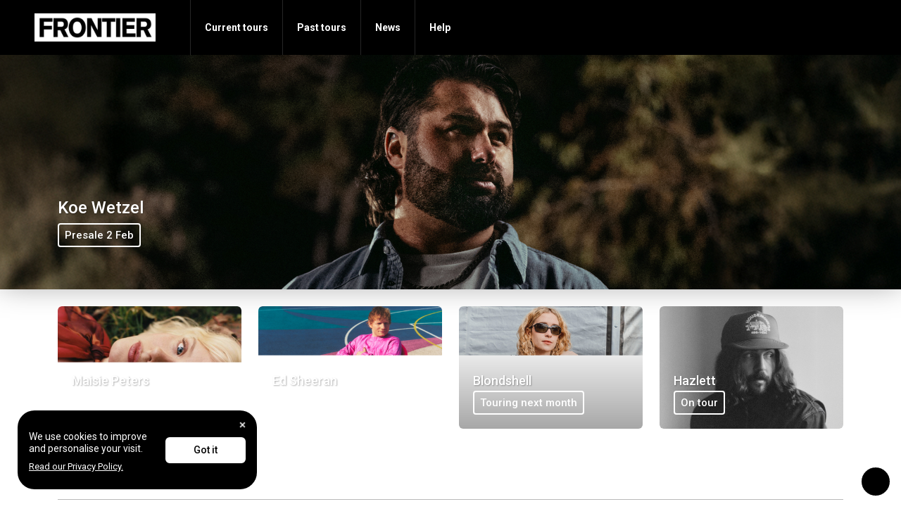

--- FILE ---
content_type: text/html; charset=utf-8
request_url: https://frntr.co/MigosPerOztix
body_size: 489
content:
<html>

<head>
    
    

    
    
    <script>
        dataLayer = [{
            'gtm.whitelist': ['google', 'nonGoogleScripts', 'nonGooglePixels', 'customScripts']
        }, {
            'gtm.start': new Date().getTime(), event:'gtm.js'
        }]
    </script>
    <script type="text/javascript" src='https://www.googletagmanager.com/gtm.js?id=GTM-T9WBG9'></script>



    
<script>
    (function (f, b) {
        if (f.fbq) return;
        var n = f.fbq = function () {
            n.callMethod ?
                n.callMethod.apply(n, arguments) : n.queue.push(arguments)
        };
        if (!f._fbq)
            f._fbq = n;
        n.push = n;
        n.loaded = !0;
        n.version = '2.0';
        n.queue = [];
    })(window);
    fbq('init', '1249608422242205');
    fbq('track', 'PageView');
</script>
<script src="https://connect.facebook.net/en_US/fbevents.js"></script>

    
    
    

    <meta http-equiv="refresh" content="0; url=https://www.frontiertouring.com/">
    
    <link rel="shortcut icon" href="data:image/x-icon;," type="image/x-icon"> 
    
    <title></title>

    <meta property="og:title" content="" />
    <meta property="og:type" content="website" />



</head>

</html>


--- FILE ---
content_type: text/html; charset=UTF-8
request_url: https://www.frontiertouring.com/
body_size: 21425
content:
<!DOCTYPE html>
<html lang="en">

<head>
    
	<!-- Meta -->
	<meta charset="UTF-8">
	<meta http-equiv="X-UA-Compatible" content="IE=edge">
	<meta name="viewport" content="width=device-width, initial-scale=1, maximum-scale=1.0, shrink-to-fit=no">
	<meta name="ahrefs-site-verification" content="3de36010f2673a717f0631e216b59930ae3fc6351ecd74d6f2a0219af6aebd3b">
	<base href="/">
	<!-- SEO -->
                                    

<title>Tickets, Tour Dates, Presale & Concert Info | Frontier Touring</title><meta name="description" content="Find tour dates, concert tickets, prices, seating maps and Frontier presale details from Australia & New Zealand’s leading music & entertainment promoter."><link rel="canonical" href="https://www.frontiertouring.com/">
<meta name="robots" content="all">
<meta name="keywords" content="">
<meta property="og:locale" content="en-AU">
<meta property="og:type" content="website">
<meta property="og:title" content="">
<meta property="og:description" content="">
<meta property="og:url"
      content="https://www.frontiertouring.com/">

<meta name="twitter:title" content="">
<meta name="twitter:description" content="">
<meta name="twitter:card" content="summary_large_image">


    	<meta property="og:image" content="https://www.frontiertouring.com/files/images/pages/Frontier_1600x900.png">
	<meta name="twitter:image" content="https://www.frontiertouring.com/files/images/pages/Frontier_1600x900.png">
	<meta name="thumbnail" content="https://www.frontiertouring.com/files/images/pages/Frontier_1600x900.png">
	

	<!-- Favicon -->
	<link rel="icon" type="image/x-icon" href="/files/web_images/favicon.ico">

	<!-- Google Tag Manager -->
	<script nonce="oRIvbqXWcMvIBqlIOhwjAv1gpgc=" async>(function(w, d, s, l, i) {
			w[l] = w[l] || [];
			w[l].push({
				'gtm.start':
						new Date().getTime(), event: 'gtm.js',
			});
			var f = d.getElementsByTagName(s)[0],
					j = d.createElement(s), dl = l != 'dataLayer' ? '&l=' + l : '';
			j.async = true;
			j.nonce = 'oRIvbqXWcMvIBqlIOhwjAv1gpgc=';
			j.src =
					'https://www.googletagmanager.com/gtm.js?id=' + i + dl;
			f.parentNode.insertBefore(j, f);
		})(window, document, 'script', 'dataLayer', 'GTM-T9WBG9');</script>
	<!-- End Google Tag Manager -->

    
	<!-- Main CSS File -->
	<link rel="stylesheet" href="/dist/app_frontier.css?v=bc32d5b">
	<!-- Web fonts -->
	<link rel="preconnect" href="https://fonts.googleapis.com">
	<link rel="preconnect" href="https://fonts.gstatic.com" crossorigin>
	<link href="https://fonts.googleapis.com/css2?family=Roboto:wght@400;500;700&display=swap" rel="stylesheet">
	<link rel="stylesheet" href="//code.jquery.com/ui/1.13.2/themes/base/jquery-ui.css?v=bc32d5b"/>
	<link rel="stylesheet" href="/src/app/scss/plugins/intl-tel-input/intlTelInput.min.css">
	<!-- Will move spinner code into scss once npm error resolved -->
	<style>
		#spinner-div {
			display: none;
			position: fixed;
			z-index: 9999;
			overflow: show;
			margin: auto;
			top: 0;
			left: 0;
			bottom: 0;
			right: 0;
			width: 50px;
			height: 50px;
		}
	</style>

    
	<!-- Google structure data -->
	<script type="application/ld+json">[{"@context":"http:\/\/schema.org","@type":"MusicEvent","name":"Maisie Peters 2026","url":"https:\/\/frontiertouringcom.coredna.site\/maisiepeters","description":"","image":"https:\/\/frontiertouringcom.coredna.site\/files\/images\/pages\/maisie-peters-2026-vftM5JF\/MaisiePeters26_1080x1080.jpg","performer":{"@type":"Person","name":"Maisie Peters 2026","url":"https:\/\/www.maisiepeters.co.uk\/"},"location":{"@type":"Place","name":"The Forum, Melbourne","address":{"@type":"PostalAddress","streetAddress":null,"addressLocality":null,"addressRegion":null,"postalCode":null,"addressCountry":"Australia"}},"startDate":"2026-03-04","endDate":"2026-03-04","eventStatus":"Scheduled","subEvent":[]},{"@context":"http:\/\/schema.org","@type":"MusicEvent","name":"Maisie Peters 2026","url":"https:\/\/frontiertouringcom.coredna.site\/maisiepeters","description":"","image":"https:\/\/frontiertouringcom.coredna.site\/files\/images\/pages\/maisie-peters-2026-vftM5JF\/MaisiePeters26_1080x1080.jpg","performer":{"@type":"Person","name":"Maisie Peters 2026","url":"https:\/\/www.maisiepeters.co.uk\/"},"location":{"@type":"Place","name":"Enmore Theatre, Sydney","address":{"@type":"PostalAddress","streetAddress":null,"addressLocality":null,"addressRegion":null,"postalCode":null,"addressCountry":"Australia"}},"startDate":"2026-03-02","endDate":"2026-03-02","eventStatus":"Scheduled","subEvent":[]},{"@context":"http:\/\/schema.org","@type":"MusicEvent","name":"Koe Wetzel 2026","url":"https:\/\/frontiertouringcom.coredna.site\/koewetzel","description":"","image":"https:\/\/frontiertouringcom.coredna.site\/files\/images\/pages\/koe-wetzel-2026-8tN2igq\/KoeWetzel26_1080x1080.jpg","performer":{"@type":"Person","name":"Koe Wetzel 2026","url":"https:\/\/www.koewetzelmusic.com\/"},"location":{"@type":"Place","name":"Enmore Theatre, Sydney","address":{"@type":"PostalAddress","streetAddress":null,"addressLocality":null,"addressRegion":null,"postalCode":null,"addressCountry":"Australia"}},"startDate":"2026-05-05","endDate":"2026-05-05","eventStatus":"Scheduled","subEvent":[]},{"@context":"http:\/\/schema.org","@type":"MusicEvent","name":"Koe Wetzel 2026","url":"https:\/\/frontiertouringcom.coredna.site\/koewetzel","description":"","image":"https:\/\/frontiertouringcom.coredna.site\/files\/images\/pages\/koe-wetzel-2026-8tN2igq\/KoeWetzel26_1080x1080.jpg","performer":{"@type":"Person","name":"Koe Wetzel 2026","url":"https:\/\/www.koewetzelmusic.com\/"},"location":{"@type":"Place","name":"The Fortitude Music Hall, Brisbane","address":{"@type":"PostalAddress","streetAddress":null,"addressLocality":null,"addressRegion":null,"postalCode":null,"addressCountry":"Australia"}},"startDate":"2026-05-09","endDate":"2026-05-09","eventStatus":"Scheduled","subEvent":[]},{"@context":"http:\/\/schema.org","@type":"MusicEvent","name":"Koe Wetzel 2026","url":"https:\/\/frontiertouringcom.coredna.site\/koewetzel","description":"","image":"https:\/\/frontiertouringcom.coredna.site\/files\/images\/pages\/koe-wetzel-2026-8tN2igq\/KoeWetzel26_1080x1080.jpg","performer":{"@type":"Person","name":"Koe Wetzel 2026","url":"https:\/\/www.koewetzelmusic.com\/"},"location":{"@type":"Place","name":"The Forum, Melbourne","address":{"@type":"PostalAddress","streetAddress":null,"addressLocality":null,"addressRegion":null,"postalCode":null,"addressCountry":"Australia"}},"startDate":"2026-05-03","endDate":"2026-05-03","eventStatus":"Scheduled","subEvent":[]},{"@context":"http:\/\/schema.org","@type":"MusicEvent","name":"Drake Milligan 2026","url":"https:\/\/frontiertouringcom.coredna.site\/drakemilligan","description":"","image":"https:\/\/frontiertouringcom.coredna.site\/files\/images\/pages\/drakemilligan\/DrakeMilligan26_1080x1080.jpg","performer":{"@type":"Person","name":"Drake Milligan 2026","url":"https:\/\/www.drakemilligan.com\/welcome\/"},"location":{"@type":"Place","name":"Liberty Hall, Sydney","address":{"@type":"PostalAddress","streetAddress":null,"addressLocality":null,"addressRegion":null,"postalCode":null,"addressCountry":"Australia"}},"startDate":"2026-07-09","endDate":"2026-07-09","eventStatus":"Scheduled","subEvent":[]},{"@context":"http:\/\/schema.org","@type":"MusicEvent","name":"Drake Milligan 2026","url":"https:\/\/frontiertouringcom.coredna.site\/drakemilligan","description":"","image":"https:\/\/frontiertouringcom.coredna.site\/files\/images\/pages\/drakemilligan\/DrakeMilligan26_1080x1080.jpg","performer":{"@type":"Person","name":"Drake Milligan 2026","url":"https:\/\/www.drakemilligan.com\/welcome\/"},"location":{"@type":"Place","name":"Corner Hotel, Melbourne","address":{"@type":"PostalAddress","streetAddress":null,"addressLocality":null,"addressRegion":null,"postalCode":null,"addressCountry":"Australia"}},"startDate":"2026-07-08","endDate":"2026-07-08","eventStatus":"Scheduled","subEvent":[]},{"@context":"http:\/\/schema.org","@type":"MusicEvent","name":"The Dare 2026","url":"https:\/\/frontiertouringcom.coredna.site\/thedare","description":"","image":"https:\/\/frontiertouringcom.coredna.site\/files\/images\/pages\/the-dare-2026\/TheDare26_1080x1080.png","performer":{"@type":"Person","name":"The Dare 2026","url":"https:\/\/www.itsthedare.com\/"},"location":{"@type":"Place","name":"170 Russell, Melbourne","address":{"@type":"PostalAddress","streetAddress":null,"addressLocality":null,"addressRegion":null,"postalCode":null,"addressCountry":"Australia"}},"startDate":"2026-02-13","endDate":"2026-02-13","eventStatus":"Sold out","subEvent":[]},{"@context":"http:\/\/schema.org","@type":"MusicEvent","name":"The Dare 2026","url":"https:\/\/frontiertouringcom.coredna.site\/thedare","description":"","image":"https:\/\/frontiertouringcom.coredna.site\/files\/images\/pages\/the-dare-2026\/TheDare26_1080x1080.png","performer":{"@type":"Person","name":"The Dare 2026","url":"https:\/\/www.itsthedare.com\/"},"location":{"@type":"Place","name":"Liberty Hall, Sydney","address":{"@type":"PostalAddress","streetAddress":null,"addressLocality":null,"addressRegion":null,"postalCode":null,"addressCountry":"Australia"}},"startDate":"2026-02-08","endDate":"2026-02-08","eventStatus":"Sold out","subEvent":[]},{"@context":"http:\/\/schema.org","@type":"MusicEvent","name":"Chet Faker 2026","url":"https:\/\/frontiertouringcom.coredna.site\/chetfaker","description":"","image":"https:\/\/frontiertouringcom.coredna.site\/files\/images\/pages\/chet-faker-2026\/ChetFaker_2026_Frontier_SquareND_1080x1080.png","performer":{"@type":"Person","name":"Chet Faker 2026","url":"https:\/\/www.chetfaker.com\/"},"location":{"@type":"Place","name":"Enmore Theatre, Sydney","address":{"@type":"PostalAddress","streetAddress":null,"addressLocality":null,"addressRegion":null,"postalCode":null,"addressCountry":"Australia"}},"startDate":"2026-03-04","endDate":"2026-03-04","eventStatus":"Scheduled","subEvent":[]},{"@context":"http:\/\/schema.org","@type":"MusicEvent","name":"Chet Faker 2026","url":"https:\/\/frontiertouringcom.coredna.site\/chetfaker","description":"","image":"https:\/\/frontiertouringcom.coredna.site\/files\/images\/pages\/chet-faker-2026\/ChetFaker_2026_Frontier_SquareND_1080x1080.png","performer":{"@type":"Person","name":"Chet Faker 2026","url":"https:\/\/www.chetfaker.com\/"},"location":{"@type":"Place","name":"The Fortitude Music Hall, Brisbane","address":{"@type":"PostalAddress","streetAddress":null,"addressLocality":null,"addressRegion":null,"postalCode":null,"addressCountry":"Australia"}},"startDate":"2026-03-03","endDate":"2026-03-03","eventStatus":"Scheduled","subEvent":[]},{"@context":"http:\/\/schema.org","@type":"MusicEvent","name":"Leftfield 2026","url":"https:\/\/frontiertouringcom.coredna.site\/leftfield","description":"","image":"https:\/\/frontiertouringcom.coredna.site\/files\/images\/pages\/leftfield-2026\/Leftfield_2026_Frontier_SquareND_1080x1080_V2.png","performer":{"@type":"Person","name":"Leftfield 2026","url":"https:\/\/www.leftfieldmusic.com\/"},"location":{"@type":"Place","name":"Live At The Gardens, Melbourne","address":{"@type":"PostalAddress","streetAddress":null,"addressLocality":null,"addressRegion":null,"postalCode":null,"addressCountry":"Australia"}},"startDate":"2026-03-08","endDate":"2026-03-08","eventStatus":"Scheduled","subEvent":[]},{"@context":"http:\/\/schema.org","@type":"MusicEvent","name":"Leftfield 2026","url":"https:\/\/frontiertouringcom.coredna.site\/leftfield","description":"","image":"https:\/\/frontiertouringcom.coredna.site\/files\/images\/pages\/leftfield-2026\/Leftfield_2026_Frontier_SquareND_1080x1080_V2.png","performer":{"@type":"Person","name":"Leftfield 2026","url":"https:\/\/www.leftfieldmusic.com\/"},"location":{"@type":"Place","name":"Enmore Theatre, Sydney","address":{"@type":"PostalAddress","streetAddress":null,"addressLocality":null,"addressRegion":null,"postalCode":null,"addressCountry":"Australia"}},"startDate":"2026-03-07","endDate":"2026-03-07","eventStatus":"Scheduled","subEvent":[]},{"@context":"http:\/\/schema.org","@type":"MusicEvent","name":"Leftfield 2026","url":"https:\/\/frontiertouringcom.coredna.site\/leftfield","description":"","image":"https:\/\/frontiertouringcom.coredna.site\/files\/images\/pages\/leftfield-2026\/Leftfield_2026_Frontier_SquareND_1080x1080_V2.png","performer":{"@type":"Person","name":"Leftfield 2026","url":"https:\/\/www.leftfieldmusic.com\/"},"location":{"@type":"Place","name":"The Tivoli, Brisbane","address":{"@type":"PostalAddress","streetAddress":null,"addressLocality":null,"addressRegion":null,"postalCode":null,"addressCountry":"Australia"}},"startDate":"2026-03-05","endDate":"2026-03-05","eventStatus":"Scheduled","subEvent":[]},{"@context":"http:\/\/schema.org","@type":"MusicEvent","name":"Leftfield 2026","url":"https:\/\/frontiertouringcom.coredna.site\/leftfield","description":"","image":"https:\/\/frontiertouringcom.coredna.site\/files\/images\/pages\/leftfield-2026\/Leftfield_2026_Frontier_SquareND_1080x1080_V2.png","performer":{"@type":"Person","name":"Leftfield 2026","url":"https:\/\/www.leftfieldmusic.com\/"},"location":{"@type":"Place","name":"Shed 6, Wellington","address":{"@type":"PostalAddress","streetAddress":null,"addressLocality":null,"addressRegion":null,"postalCode":null,"addressCountry":"Australia"}},"startDate":"2026-03-02","endDate":"2026-03-02","eventStatus":"Sold out","subEvent":[]},{"@context":"http:\/\/schema.org","@type":"MusicEvent","name":"Leftfield 2026","url":"https:\/\/frontiertouringcom.coredna.site\/leftfield","description":"","image":"https:\/\/frontiertouringcom.coredna.site\/files\/images\/pages\/leftfield-2026\/Leftfield_2026_Frontier_SquareND_1080x1080_V2.png","performer":{"@type":"Person","name":"Leftfield 2026","url":"https:\/\/www.leftfieldmusic.com\/"},"location":{"@type":"Place","name":"Meow Nui, Wellington","address":{"@type":"PostalAddress","streetAddress":null,"addressLocality":null,"addressRegion":null,"postalCode":null,"addressCountry":"Australia"}},"startDate":"2026-03-02","endDate":"2026-03-02","eventStatus":"Sold out","subEvent":[]},{"@context":"http:\/\/schema.org","@type":"MusicEvent","name":"Leftfield 2026","url":"https:\/\/frontiertouringcom.coredna.site\/leftfield","description":"","image":"https:\/\/frontiertouringcom.coredna.site\/files\/images\/pages\/leftfield-2026\/Leftfield_2026_Frontier_SquareND_1080x1080_V2.png","performer":{"@type":"Person","name":"Leftfield 2026","url":"https:\/\/www.leftfieldmusic.com\/"},"location":{"@type":"Place","name":"Powerstation, Auckland","address":{"@type":"PostalAddress","streetAddress":null,"addressLocality":null,"addressRegion":null,"postalCode":null,"addressCountry":"Australia"}},"startDate":"2026-03-04","endDate":"2026-03-04","eventStatus":"Scheduled","subEvent":[]},{"@context":"http:\/\/schema.org","@type":"MusicEvent","name":"Leftfield 2026","url":"https:\/\/frontiertouringcom.coredna.site\/leftfield","description":"","image":"https:\/\/frontiertouringcom.coredna.site\/files\/images\/pages\/leftfield-2026\/Leftfield_2026_Frontier_SquareND_1080x1080_V2.png","performer":{"@type":"Person","name":"Leftfield 2026","url":"https:\/\/www.leftfieldmusic.com\/"},"location":{"@type":"Place","name":"Powerstation, Auckland","address":{"@type":"PostalAddress","streetAddress":null,"addressLocality":null,"addressRegion":null,"postalCode":null,"addressCountry":"Australia"}},"startDate":"2026-03-01","endDate":"2026-03-01","eventStatus":"Scheduled","subEvent":[]},{"@context":"http:\/\/schema.org","@type":"MusicEvent","name":"Lithe 2026","url":"https:\/\/frontiertouringcom.coredna.site\/lithe","description":"","image":"https:\/\/frontiertouringcom.coredna.site\/files\/images\/pages\/lithe-2026\/LIT_frontioer-title_1080x1080.jpg","performer":{"@type":"Person","name":"Lithe 2026","url":"https:\/\/www.lithe-music.com\/"},"location":{"@type":"Place","name":"170 Russell, Melbourne","address":{"@type":"PostalAddress","streetAddress":null,"addressLocality":null,"addressRegion":null,"postalCode":null,"addressCountry":"Australia"}},"startDate":"2026-02-28","endDate":"2026-02-28","eventStatus":"Scheduled","subEvent":[]},{"@context":"http:\/\/schema.org","@type":"MusicEvent","name":"Lithe 2026","url":"https:\/\/frontiertouringcom.coredna.site\/lithe","description":"","image":"https:\/\/frontiertouringcom.coredna.site\/files\/images\/pages\/lithe-2026\/LIT_frontioer-title_1080x1080.jpg","performer":{"@type":"Person","name":"Lithe 2026","url":"https:\/\/www.lithe-music.com\/"},"location":{"@type":"Place","name":"Metro Theatre, Sydney","address":{"@type":"PostalAddress","streetAddress":null,"addressLocality":null,"addressRegion":null,"postalCode":null,"addressCountry":"Australia"}},"startDate":"2026-02-26","endDate":"2026-02-26","eventStatus":"Scheduled","subEvent":[]},{"@context":"http:\/\/schema.org","@type":"MusicEvent","name":"Lithe 2026","url":"https:\/\/frontiertouringcom.coredna.site\/lithe","description":"","image":"https:\/\/frontiertouringcom.coredna.site\/files\/images\/pages\/lithe-2026\/LIT_frontioer-title_1080x1080.jpg","performer":{"@type":"Person","name":"Lithe 2026","url":"https:\/\/www.lithe-music.com\/"},"location":{"@type":"Place","name":"The Triffid, Brisbane","address":{"@type":"PostalAddress","streetAddress":null,"addressLocality":null,"addressRegion":null,"postalCode":null,"addressCountry":"Australia"}},"startDate":"2026-02-24","endDate":"2026-02-24","eventStatus":"Scheduled","subEvent":[]},{"@context":"http:\/\/schema.org","@type":"MusicEvent","name":"Quadeca 2026","url":"https:\/\/frontiertouringcom.coredna.site\/quadeca","description":"","image":"https:\/\/frontiertouringcom.coredna.site\/files\/images\/pages\/quadeca\/Quadeca26_1080x1080.jpg","performer":{"@type":"Person","name":"Quadeca 2026","url":"https:\/\/eu.quadeca.com\/"},"location":{"@type":"Place","name":"The Triffid, Brisbane","address":{"@type":"PostalAddress","streetAddress":null,"addressLocality":null,"addressRegion":null,"postalCode":null,"addressCountry":"Australia"}},"startDate":"2026-05-03","endDate":"2026-05-03","eventStatus":"Scheduled","subEvent":[]},{"@context":"http:\/\/schema.org","@type":"MusicEvent","name":"Quadeca 2026","url":"https:\/\/frontiertouringcom.coredna.site\/quadeca","description":"","image":"https:\/\/frontiertouringcom.coredna.site\/files\/images\/pages\/quadeca\/Quadeca26_1080x1080.jpg","performer":{"@type":"Person","name":"Quadeca 2026","url":"https:\/\/eu.quadeca.com\/"},"location":{"@type":"Place","name":"170 Russell, Melbourne","address":{"@type":"PostalAddress","streetAddress":null,"addressLocality":null,"addressRegion":null,"postalCode":null,"addressCountry":"Australia"}},"startDate":"2026-05-05","endDate":"2026-05-05","eventStatus":"Scheduled","subEvent":[]},{"@context":"http:\/\/schema.org","@type":"MusicEvent","name":"Quadeca 2026","url":"https:\/\/frontiertouringcom.coredna.site\/quadeca","description":"","image":"https:\/\/frontiertouringcom.coredna.site\/files\/images\/pages\/quadeca\/Quadeca26_1080x1080.jpg","performer":{"@type":"Person","name":"Quadeca 2026","url":"https:\/\/eu.quadeca.com\/"},"location":{"@type":"Place","name":"Metro Theatre, Sydney","address":{"@type":"PostalAddress","streetAddress":null,"addressLocality":null,"addressRegion":null,"postalCode":null,"addressCountry":"Australia"}},"startDate":"2026-05-02","endDate":"2026-05-02","eventStatus":"Scheduled","subEvent":[]},{"@context":"http:\/\/schema.org","@type":"MusicEvent","name":"Josh Groban 2026","url":"https:\/\/frontiertouringcom.coredna.site\/joshgroban","description":"","image":"https:\/\/frontiertouringcom.coredna.site\/files\/images\/pages\/josh-groban-2026\/JoshGroban_AUNZ2026_Frontier_SquareND_1080x1080_V2.png","performer":{"@type":"Person","name":"Josh Groban 2026","url":"https:\/\/www.joshgroban.com\/"},"location":{"@type":"Place","name":"QPAC Concert Hall, Brisbane","address":{"@type":"PostalAddress","streetAddress":null,"addressLocality":null,"addressRegion":null,"postalCode":null,"addressCountry":"Australia"}},"startDate":"2026-03-05","endDate":"2026-03-05","eventStatus":"Scheduled","subEvent":[]},{"@context":"http:\/\/schema.org","@type":"MusicEvent","name":"Josh Groban 2026","url":"https:\/\/frontiertouringcom.coredna.site\/joshgroban","description":"","image":"https:\/\/frontiertouringcom.coredna.site\/files\/images\/pages\/josh-groban-2026\/JoshGroban_AUNZ2026_Frontier_SquareND_1080x1080_V2.png","performer":{"@type":"Person","name":"Josh Groban 2026","url":"https:\/\/www.joshgroban.com\/"},"location":{"@type":"Place","name":"QPAC Concert Hall, Brisbane","address":{"@type":"PostalAddress","streetAddress":null,"addressLocality":null,"addressRegion":null,"postalCode":null,"addressCountry":"Australia"}},"startDate":"2026-03-04","endDate":"2026-03-04","eventStatus":"Sold out","subEvent":[]},{"@context":"http:\/\/schema.org","@type":"MusicEvent","name":"Josh Groban 2026","url":"https:\/\/frontiertouringcom.coredna.site\/joshgroban","description":"","image":"https:\/\/frontiertouringcom.coredna.site\/files\/images\/pages\/josh-groban-2026\/JoshGroban_AUNZ2026_Frontier_SquareND_1080x1080_V2.png","performer":{"@type":"Person","name":"Josh Groban 2026","url":"https:\/\/www.joshgroban.com\/"},"location":{"@type":"Place","name":"Sidney Myer Music Bowl, Melbourne","address":{"@type":"PostalAddress","streetAddress":null,"addressLocality":null,"addressRegion":null,"postalCode":null,"addressCountry":"Australia"}},"startDate":"2026-03-01","endDate":"2026-03-01","eventStatus":"Scheduled","subEvent":[]},{"@context":"http:\/\/schema.org","@type":"MusicEvent","name":"Josh Groban 2026","url":"https:\/\/frontiertouringcom.coredna.site\/joshgroban","description":"","image":"https:\/\/frontiertouringcom.coredna.site\/files\/images\/pages\/josh-groban-2026\/JoshGroban_AUNZ2026_Frontier_SquareND_1080x1080_V2.png","performer":{"@type":"Person","name":"Josh Groban 2026","url":"https:\/\/www.joshgroban.com\/"},"location":{"@type":"Place","name":"TikTok Entertainment Centre, Sydney","address":{"@type":"PostalAddress","streetAddress":null,"addressLocality":null,"addressRegion":null,"postalCode":null,"addressCountry":"Australia"}},"startDate":"2026-02-28","endDate":"2026-02-28","eventStatus":"Scheduled","subEvent":[]},{"@context":"http:\/\/schema.org","@type":"MusicEvent","name":"Josh Groban 2026","url":"https:\/\/frontiertouringcom.coredna.site\/joshgroban","description":"","image":"https:\/\/frontiertouringcom.coredna.site\/files\/images\/pages\/josh-groban-2026\/JoshGroban_AUNZ2026_Frontier_SquareND_1080x1080_V2.png","performer":{"@type":"Person","name":"Josh Groban 2026","url":"https:\/\/www.joshgroban.com\/"},"location":{"@type":"Place","name":"Thebarton Theatre, Adelaide","address":{"@type":"PostalAddress","streetAddress":null,"addressLocality":null,"addressRegion":null,"postalCode":null,"addressCountry":"Australia"}},"startDate":"2026-03-07","endDate":"2026-03-07","eventStatus":"Scheduled","subEvent":[]},{"@context":"http:\/\/schema.org","@type":"MusicEvent","name":"Josh Groban 2026","url":"https:\/\/frontiertouringcom.coredna.site\/joshgroban","description":"","image":"https:\/\/frontiertouringcom.coredna.site\/files\/images\/pages\/josh-groban-2026\/JoshGroban_AUNZ2026_Frontier_SquareND_1080x1080_V2.png","performer":{"@type":"Person","name":"Josh Groban 2026","url":"https:\/\/www.joshgroban.com\/"},"location":{"@type":"Place","name":"Riverside Theatre, Perth","address":{"@type":"PostalAddress","streetAddress":null,"addressLocality":null,"addressRegion":null,"postalCode":null,"addressCountry":"Australia"}},"startDate":"2026-03-09","endDate":"2026-03-09","eventStatus":"Scheduled","subEvent":[]},{"@context":"http:\/\/schema.org","@type":"MusicEvent","name":"Josh Groban 2026","url":"https:\/\/frontiertouringcom.coredna.site\/joshgroban","description":"","image":"https:\/\/frontiertouringcom.coredna.site\/files\/images\/pages\/josh-groban-2026\/JoshGroban_AUNZ2026_Frontier_SquareND_1080x1080_V2.png","performer":{"@type":"Person","name":"Josh Groban 2026","url":"https:\/\/www.joshgroban.com\/"},"location":{"@type":"Place","name":"Spark Arena, Auckland","address":{"@type":"PostalAddress","streetAddress":null,"addressLocality":null,"addressRegion":null,"postalCode":null,"addressCountry":"Australia"}},"startDate":"2026-02-25","endDate":"2026-02-25","eventStatus":"Scheduled","subEvent":[]},{"@context":"http:\/\/schema.org","@type":"MusicEvent","name":"ATEEZ 2026","url":"https:\/\/frontiertouringcom.coredna.site\/ateez","description":"","image":"https:\/\/frontiertouringcom.coredna.site\/files\/images\/pages\/ateez\/ATEEZ26-1080x1080-SquareND.jpg","performer":{"@type":"Person","name":"ATEEZ 2026","url":"https:\/\/ateez.kqent.com\/"},"location":{"@type":"Place","name":"Qudos Bank Arena, Sydney","address":{"@type":"PostalAddress","streetAddress":null,"addressLocality":null,"addressRegion":null,"postalCode":null,"addressCountry":"Australia"}},"startDate":"2026-03-07","endDate":"2026-03-07","eventStatus":"Scheduled","subEvent":[]},{"@context":"http:\/\/schema.org","@type":"MusicEvent","name":"ATEEZ 2026","url":"https:\/\/frontiertouringcom.coredna.site\/ateez","description":"","image":"https:\/\/frontiertouringcom.coredna.site\/files\/images\/pages\/ateez\/ATEEZ26-1080x1080-SquareND.jpg","performer":{"@type":"Person","name":"ATEEZ 2026","url":"https:\/\/ateez.kqent.com\/"},"location":{"@type":"Place","name":"Qudos Bank Arena, Sydney","address":{"@type":"PostalAddress","streetAddress":null,"addressLocality":null,"addressRegion":null,"postalCode":null,"addressCountry":"Australia"}},"startDate":"2026-03-06","endDate":"2026-03-06","eventStatus":"Sold out","subEvent":[]},{"@context":"http:\/\/schema.org","@type":"MusicEvent","name":"ATEEZ 2026","url":"https:\/\/frontiertouringcom.coredna.site\/ateez","description":"","image":"https:\/\/frontiertouringcom.coredna.site\/files\/images\/pages\/ateez\/ATEEZ26-1080x1080-SquareND.jpg","performer":{"@type":"Person","name":"ATEEZ 2026","url":"https:\/\/ateez.kqent.com\/"},"location":{"@type":"Place","name":"Rod Laver Arena, Melbourne","address":{"@type":"PostalAddress","streetAddress":null,"addressLocality":null,"addressRegion":null,"postalCode":null,"addressCountry":"Australia"}},"startDate":"2026-03-02","endDate":"2026-03-02","eventStatus":"Scheduled","subEvent":[]},{"@context":"http:\/\/schema.org","@type":"MusicEvent","name":"ATEEZ 2026","url":"https:\/\/frontiertouringcom.coredna.site\/ateez","description":"","image":"https:\/\/frontiertouringcom.coredna.site\/files\/images\/pages\/ateez\/ATEEZ26-1080x1080-SquareND.jpg","performer":{"@type":"Person","name":"ATEEZ 2026","url":"https:\/\/ateez.kqent.com\/"},"location":{"@type":"Place","name":"Rod Laver Arena, Melbourne","address":{"@type":"PostalAddress","streetAddress":null,"addressLocality":null,"addressRegion":null,"postalCode":null,"addressCountry":"Australia"}},"startDate":"2026-03-03","endDate":"2026-03-03","eventStatus":"Sold out","subEvent":[]},{"@context":"http:\/\/schema.org","@type":"MusicEvent","name":"Peach PRC 2026","url":"https:\/\/frontiertouringcom.coredna.site\/peachprc","description":"","image":"https:\/\/frontiertouringcom.coredna.site\/files\/images\/pages\/peach-prc-2026\/PPRC26-1080x1080-SquareND (1).jpg","performer":{"@type":"Person","name":"Peach PRC 2026","url":"https:\/\/www.peachprc.com\/"},"location":{"@type":"Place","name":"AEC Theatre, Adelaide","address":{"@type":"PostalAddress","streetAddress":null,"addressLocality":null,"addressRegion":null,"postalCode":null,"addressCountry":"Australia"}},"startDate":"2026-03-13","endDate":"2026-03-13","eventStatus":"Scheduled","subEvent":[]},{"@context":"http:\/\/schema.org","@type":"MusicEvent","name":"Peach PRC 2026","url":"https:\/\/frontiertouringcom.coredna.site\/peachprc","description":"","image":"https:\/\/frontiertouringcom.coredna.site\/files\/images\/pages\/peach-prc-2026\/PPRC26-1080x1080-SquareND (1).jpg","performer":{"@type":"Person","name":"Peach PRC 2026","url":"https:\/\/www.peachprc.com\/"},"location":{"@type":"Place","name":"Palace Foreshore, Melbourne","address":{"@type":"PostalAddress","streetAddress":null,"addressLocality":null,"addressRegion":null,"postalCode":null,"addressCountry":"Australia"}},"startDate":"2026-03-12","endDate":"2026-03-12","eventStatus":"Scheduled","subEvent":[]},{"@context":"http:\/\/schema.org","@type":"MusicEvent","name":"Peach PRC 2026","url":"https:\/\/frontiertouringcom.coredna.site\/peachprc","description":"","image":"https:\/\/frontiertouringcom.coredna.site\/files\/images\/pages\/peach-prc-2026\/PPRC26-1080x1080-SquareND (1).jpg","performer":{"@type":"Person","name":"Peach PRC 2026","url":"https:\/\/www.peachprc.com\/"},"location":{"@type":"Place","name":"Cultural Forecourt, Southbank, Brisbane","address":{"@type":"PostalAddress","streetAddress":null,"addressLocality":null,"addressRegion":null,"postalCode":null,"addressCountry":"Australia"}},"startDate":"2026-03-19","endDate":"2026-03-19","eventStatus":"Scheduled","subEvent":[]},{"@context":"http:\/\/schema.org","@type":"MusicEvent","name":"Peach PRC 2026","url":"https:\/\/frontiertouringcom.coredna.site\/peachprc","description":"","image":"https:\/\/frontiertouringcom.coredna.site\/files\/images\/pages\/peach-prc-2026\/PPRC26-1080x1080-SquareND (1).jpg","performer":{"@type":"Person","name":"Peach PRC 2026","url":"https:\/\/www.peachprc.com\/"},"location":{"@type":"Place","name":"ICF: OUTDOOR, Perth","address":{"@type":"PostalAddress","streetAddress":null,"addressLocality":null,"addressRegion":null,"postalCode":null,"addressCountry":"Australia"}},"startDate":"2026-03-21","endDate":"2026-03-21","eventStatus":"Scheduled","subEvent":[]},{"@context":"http:\/\/schema.org","@type":"MusicEvent","name":"Peach PRC 2026","url":"https:\/\/frontiertouringcom.coredna.site\/peachprc","description":"","image":"https:\/\/frontiertouringcom.coredna.site\/files\/images\/pages\/peach-prc-2026\/PPRC26-1080x1080-SquareND (1).jpg","performer":{"@type":"Person","name":"Peach PRC 2026","url":"https:\/\/www.peachprc.com\/"},"location":{"@type":"Place","name":"Powerstation, Auckland","address":{"@type":"PostalAddress","streetAddress":null,"addressLocality":null,"addressRegion":null,"postalCode":null,"addressCountry":"Australia"}},"startDate":"2026-03-29","endDate":"2026-03-29","eventStatus":"Scheduled","subEvent":[]},{"@context":"http:\/\/schema.org","@type":"MusicEvent","name":"Peach PRC 2026","url":"https:\/\/frontiertouringcom.coredna.site\/peachprc","description":"","image":"https:\/\/frontiertouringcom.coredna.site\/files\/images\/pages\/peach-prc-2026\/PPRC26-1080x1080-SquareND (1).jpg","performer":{"@type":"Person","name":"Peach PRC 2026","url":"https:\/\/www.peachprc.com\/"},"location":{"@type":"Place","name":"Shed 6, Wellington","address":{"@type":"PostalAddress","streetAddress":null,"addressLocality":null,"addressRegion":null,"postalCode":null,"addressCountry":"Australia"}},"startDate":"2026-03-28","endDate":"2026-03-28","eventStatus":"Scheduled","subEvent":[]},{"@context":"http:\/\/schema.org","@type":"MusicEvent","name":"Peach PRC 2026","url":"https:\/\/frontiertouringcom.coredna.site\/peachprc","description":"","image":"https:\/\/frontiertouringcom.coredna.site\/files\/images\/pages\/peach-prc-2026\/PPRC26-1080x1080-SquareND (1).jpg","performer":{"@type":"Person","name":"Peach PRC 2026","url":"https:\/\/www.peachprc.com\/"},"location":{"@type":"Place","name":"Hordern Pavilion, Sydney","address":{"@type":"PostalAddress","streetAddress":null,"addressLocality":null,"addressRegion":null,"postalCode":null,"addressCountry":"Australia"}},"startDate":"2026-03-15","endDate":"2026-03-15","eventStatus":"Scheduled","subEvent":[]},{"@context":"http:\/\/schema.org","@type":"MusicEvent","name":"This is Lorelei 2026","url":"https:\/\/frontiertouringcom.coredna.site\/thisislorelei","description":"","image":"https:\/\/frontiertouringcom.coredna.site\/files\/images\/pages\/this-is-lorelei-2026\/ThisisLorelei26_1080x1080_V2.jpg","performer":{"@type":"Person","name":"This is Lorelei 2026","url":"https:\/\/www.thisislorelei.com"},"location":{"@type":"Place","name":"Howler, Melbourne","address":{"@type":"PostalAddress","streetAddress":null,"addressLocality":null,"addressRegion":null,"postalCode":null,"addressCountry":"Australia"}},"startDate":"2026-03-05","endDate":"2026-03-05","eventStatus":"Sold out","subEvent":[]},{"@context":"http:\/\/schema.org","@type":"MusicEvent","name":"This is Lorelei 2026","url":"https:\/\/frontiertouringcom.coredna.site\/thisislorelei","description":"","image":"https:\/\/frontiertouringcom.coredna.site\/files\/images\/pages\/this-is-lorelei-2026\/ThisisLorelei26_1080x1080_V2.jpg","performer":{"@type":"Person","name":"This is Lorelei 2026","url":"https:\/\/www.thisislorelei.com"},"location":{"@type":"Place","name":"Mary's Underground, Sydney","address":{"@type":"PostalAddress","streetAddress":null,"addressLocality":null,"addressRegion":null,"postalCode":null,"addressCountry":"Australia"}},"startDate":"2026-03-04","endDate":"2026-03-04","eventStatus":"Scheduled","subEvent":[]},{"@context":"http:\/\/schema.org","@type":"MusicEvent","name":"Water From Your Eyes 2026","url":"https:\/\/frontiertouringcom.coredna.site\/waterfromyoureyes","description":"","image":"https:\/\/frontiertouringcom.coredna.site\/files\/images\/pages\/water-from-your-eyes-2026\/WaterFromYourEyes_26_Square_1080x1080.png","performer":{"@type":"Person","name":"Water From Your Eyes 2026","url":"https:\/\/www.waterfromyoureyes.com"},"location":{"@type":"Place","name":"Oxford Art Factory, Sydney","address":{"@type":"PostalAddress","streetAddress":null,"addressLocality":null,"addressRegion":null,"postalCode":null,"addressCountry":"Australia"}},"startDate":"2026-03-11","endDate":"2026-03-11","eventStatus":"Scheduled","subEvent":[]},{"@context":"http:\/\/schema.org","@type":"MusicEvent","name":"Water From Your Eyes 2026","url":"https:\/\/frontiertouringcom.coredna.site\/waterfromyoureyes","description":"","image":"https:\/\/frontiertouringcom.coredna.site\/files\/images\/pages\/water-from-your-eyes-2026\/WaterFromYourEyes_26_Square_1080x1080.png","performer":{"@type":"Person","name":"Water From Your Eyes 2026","url":"https:\/\/www.waterfromyoureyes.com"},"location":{"@type":"Place","name":"The Night Cat, Melbourne","address":{"@type":"PostalAddress","streetAddress":null,"addressLocality":null,"addressRegion":null,"postalCode":null,"addressCountry":"Australia"}},"startDate":"2026-03-09","endDate":"2026-03-09","eventStatus":"Scheduled","subEvent":[]},{"@context":"http:\/\/schema.org","@type":"MusicEvent","name":"Hazlett 2026","url":"https:\/\/frontiertouringcom.coredna.site\/hazlett","description":"","image":"https:\/\/frontiertouringcom.coredna.site\/files\/images\/pages\/hazlett\/Hazlett26_1080x1080.jpg","performer":{"@type":"Person","name":"Hazlett 2026","url":"https:\/\/www.thisishazlett.com\/"},"location":{"@type":"Place","name":"The Tuning Fork, Auckland","address":{"@type":"PostalAddress","streetAddress":null,"addressLocality":null,"addressRegion":null,"postalCode":null,"addressCountry":"Australia"}},"startDate":"2026-02-08","endDate":"2026-02-08","eventStatus":"Scheduled","subEvent":[]},{"@context":"http:\/\/schema.org","@type":"MusicEvent","name":"Hazlett 2026","url":"https:\/\/frontiertouringcom.coredna.site\/hazlett","description":"","image":"https:\/\/frontiertouringcom.coredna.site\/files\/images\/pages\/hazlett\/Hazlett26_1080x1080.jpg","performer":{"@type":"Person","name":"Hazlett 2026","url":"https:\/\/www.thisishazlett.com\/"},"location":{"@type":"Place","name":"Lion Arts Factory, Adelaide","address":{"@type":"PostalAddress","streetAddress":null,"addressLocality":null,"addressRegion":null,"postalCode":null,"addressCountry":"Australia"}},"startDate":"2026-02-06","endDate":"2026-02-06","eventStatus":"Scheduled","subEvent":[]},{"@context":"http:\/\/schema.org","@type":"MusicEvent","name":"Hazlett 2026","url":"https:\/\/frontiertouringcom.coredna.site\/hazlett","description":"","image":"https:\/\/frontiertouringcom.coredna.site\/files\/images\/pages\/hazlett\/Hazlett26_1080x1080.jpg","performer":{"@type":"Person","name":"Hazlett 2026","url":"https:\/\/www.thisishazlett.com\/"},"location":{"@type":"Place","name":"Corner Hotel, Melbourne","address":{"@type":"PostalAddress","streetAddress":null,"addressLocality":null,"addressRegion":null,"postalCode":null,"addressCountry":"Australia"}},"startDate":"2026-02-05","endDate":"2026-02-05","eventStatus":"Sold out","subEvent":[]},{"@context":"http:\/\/schema.org","@type":"MusicEvent","name":"Hazlett 2026","url":"https:\/\/frontiertouringcom.coredna.site\/hazlett","description":"","image":"https:\/\/frontiertouringcom.coredna.site\/files\/images\/pages\/hazlett\/Hazlett26_1080x1080.jpg","performer":{"@type":"Person","name":"Hazlett 2026","url":"https:\/\/www.thisishazlett.com\/"},"location":{"@type":"Place","name":"Metro Theatre, Sydney","address":{"@type":"PostalAddress","streetAddress":null,"addressLocality":null,"addressRegion":null,"postalCode":null,"addressCountry":"Australia"}},"startDate":"2026-02-03","endDate":"2026-02-03","eventStatus":"Scheduled","subEvent":[]},{"@context":"http:\/\/schema.org","@type":"MusicEvent","name":"Hazlett 2026","url":"https:\/\/frontiertouringcom.coredna.site\/hazlett","description":"","image":"https:\/\/frontiertouringcom.coredna.site\/files\/images\/pages\/hazlett\/Hazlett26_1080x1080.jpg","performer":{"@type":"Person","name":"Hazlett 2026","url":"https:\/\/www.thisishazlett.com\/"},"location":{"@type":"Place","name":"The Princess Theatre, Brisbane","address":{"@type":"PostalAddress","streetAddress":null,"addressLocality":null,"addressRegion":null,"postalCode":null,"addressCountry":"Australia"}},"startDate":"2026-01-31","endDate":"2026-01-31","eventStatus":"Scheduled","subEvent":[]},{"@context":"http:\/\/schema.org","@type":"MusicEvent","name":"Hazlett 2026","url":"https:\/\/frontiertouringcom.coredna.site\/hazlett","description":"","image":"https:\/\/frontiertouringcom.coredna.site\/files\/images\/pages\/hazlett\/Hazlett26_1080x1080.jpg","performer":{"@type":"Person","name":"Hazlett 2026","url":"https:\/\/www.thisishazlett.com\/"},"location":{"@type":"Place","name":"Astor Theatre, Perth","address":{"@type":"PostalAddress","streetAddress":null,"addressLocality":null,"addressRegion":null,"postalCode":null,"addressCountry":"Australia"}},"startDate":"2026-01-27","endDate":"2026-01-27","eventStatus":"Scheduled","subEvent":[]},{"@context":"http:\/\/schema.org","@type":"MusicEvent","name":"Cameron Whitcomb 2026","url":"https:\/\/frontiertouringcom.coredna.site\/cameronwhitcomb","description":"","image":"https:\/\/frontiertouringcom.coredna.site\/files\/images\/pages\/cameron-whitcomb-2026\/CameronWhitcomb 26_ANZ_1x1_NO DATES.jpg","performer":{"@type":"Person","name":"Cameron Whitcomb 2026","url":"https:\/\/thecamwhitcomb.com\/#"},"location":{"@type":"Place","name":"Roundhouse, Sydney","address":{"@type":"PostalAddress","streetAddress":null,"addressLocality":null,"addressRegion":null,"postalCode":null,"addressCountry":"Australia"}},"startDate":"2026-05-16","endDate":"2026-05-16","eventStatus":"Sold out","subEvent":[]},{"@context":"http:\/\/schema.org","@type":"MusicEvent","name":"Cameron Whitcomb 2026","url":"https:\/\/frontiertouringcom.coredna.site\/cameronwhitcomb","description":"","image":"https:\/\/frontiertouringcom.coredna.site\/files\/images\/pages\/cameron-whitcomb-2026\/CameronWhitcomb 26_ANZ_1x1_NO DATES.jpg","performer":{"@type":"Person","name":"Cameron Whitcomb 2026","url":"https:\/\/thecamwhitcomb.com\/#"},"location":{"@type":"Place","name":"Roundhouse, Sydney","address":{"@type":"PostalAddress","streetAddress":null,"addressLocality":null,"addressRegion":null,"postalCode":null,"addressCountry":"Australia"}},"startDate":"2026-05-15","endDate":"2026-05-15","eventStatus":"Sold out","subEvent":[]},{"@context":"http:\/\/schema.org","@type":"MusicEvent","name":"Cameron Whitcomb 2026","url":"https:\/\/frontiertouringcom.coredna.site\/cameronwhitcomb","description":"","image":"https:\/\/frontiertouringcom.coredna.site\/files\/images\/pages\/cameron-whitcomb-2026\/CameronWhitcomb 26_ANZ_1x1_NO DATES.jpg","performer":{"@type":"Person","name":"Cameron Whitcomb 2026","url":"https:\/\/thecamwhitcomb.com\/#"},"location":{"@type":"Place","name":"The Tivoli, Brisbane","address":{"@type":"PostalAddress","streetAddress":null,"addressLocality":null,"addressRegion":null,"postalCode":null,"addressCountry":"Australia"}},"startDate":"2026-05-13","endDate":"2026-05-13","eventStatus":"Sold out","subEvent":[]},{"@context":"http:\/\/schema.org","@type":"MusicEvent","name":"Cameron Whitcomb 2026","url":"https:\/\/frontiertouringcom.coredna.site\/cameronwhitcomb","description":"","image":"https:\/\/frontiertouringcom.coredna.site\/files\/images\/pages\/cameron-whitcomb-2026\/CameronWhitcomb 26_ANZ_1x1_NO DATES.jpg","performer":{"@type":"Person","name":"Cameron Whitcomb 2026","url":"https:\/\/thecamwhitcomb.com\/#"},"location":{"@type":"Place","name":"The Tivoli, Brisbane","address":{"@type":"PostalAddress","streetAddress":null,"addressLocality":null,"addressRegion":null,"postalCode":null,"addressCountry":"Australia"}},"startDate":"2026-05-12","endDate":"2026-05-12","eventStatus":"Sold out","subEvent":[]},{"@context":"http:\/\/schema.org","@type":"MusicEvent","name":"Cameron Whitcomb 2026","url":"https:\/\/frontiertouringcom.coredna.site\/cameronwhitcomb","description":"","image":"https:\/\/frontiertouringcom.coredna.site\/files\/images\/pages\/cameron-whitcomb-2026\/CameronWhitcomb 26_ANZ_1x1_NO DATES.jpg","performer":{"@type":"Person","name":"Cameron Whitcomb 2026","url":"https:\/\/thecamwhitcomb.com\/#"},"location":{"@type":"Place","name":"The Forum, Melbourne","address":{"@type":"PostalAddress","streetAddress":null,"addressLocality":null,"addressRegion":null,"postalCode":null,"addressCountry":"Australia"}},"startDate":"2026-05-10","endDate":"2026-05-10","eventStatus":"Sold out","subEvent":[]},{"@context":"http:\/\/schema.org","@type":"MusicEvent","name":"Cameron Whitcomb 2026","url":"https:\/\/frontiertouringcom.coredna.site\/cameronwhitcomb","description":"","image":"https:\/\/frontiertouringcom.coredna.site\/files\/images\/pages\/cameron-whitcomb-2026\/CameronWhitcomb 26_ANZ_1x1_NO DATES.jpg","performer":{"@type":"Person","name":"Cameron Whitcomb 2026","url":"https:\/\/thecamwhitcomb.com\/#"},"location":{"@type":"Place","name":"The Forum, Melbourne","address":{"@type":"PostalAddress","streetAddress":null,"addressLocality":null,"addressRegion":null,"postalCode":null,"addressCountry":"Australia"}},"startDate":"2026-05-09","endDate":"2026-05-09","eventStatus":"Sold out","subEvent":[]},{"@context":"http:\/\/schema.org","@type":"MusicEvent","name":"Cameron Whitcomb 2026","url":"https:\/\/frontiertouringcom.coredna.site\/cameronwhitcomb","description":"","image":"https:\/\/frontiertouringcom.coredna.site\/files\/images\/pages\/cameron-whitcomb-2026\/CameronWhitcomb 26_ANZ_1x1_NO DATES.jpg","performer":{"@type":"Person","name":"Cameron Whitcomb 2026","url":"https:\/\/thecamwhitcomb.com\/#"},"location":{"@type":"Place","name":"The Gov, Adelaide","address":{"@type":"PostalAddress","streetAddress":null,"addressLocality":null,"addressRegion":null,"postalCode":null,"addressCountry":"Australia"}},"startDate":"2026-05-07","endDate":"2026-05-07","eventStatus":"Sold out","subEvent":[]},{"@context":"http:\/\/schema.org","@type":"MusicEvent","name":"Cameron Whitcomb 2026","url":"https:\/\/frontiertouringcom.coredna.site\/cameronwhitcomb","description":"","image":"https:\/\/frontiertouringcom.coredna.site\/files\/images\/pages\/cameron-whitcomb-2026\/CameronWhitcomb 26_ANZ_1x1_NO DATES.jpg","performer":{"@type":"Person","name":"Cameron Whitcomb 2026","url":"https:\/\/thecamwhitcomb.com\/#"},"location":{"@type":"Place","name":"Powerstation, Auckland","address":{"@type":"PostalAddress","streetAddress":null,"addressLocality":null,"addressRegion":null,"postalCode":null,"addressCountry":"Australia"}},"startDate":"2026-05-05","endDate":"2026-05-05","eventStatus":"Scheduled","subEvent":[]},{"@context":"http:\/\/schema.org","@type":"MusicEvent","name":"Beoga 2026","url":"https:\/\/frontiertouringcom.coredna.site\/beoga","description":"","image":"https:\/\/frontiertouringcom.coredna.site\/files\/images\/pages\/beoga-2026\/Beoga26_1080x1080.jpg","performer":{"@type":"Person","name":"Beoga 2026","url":"https:\/\/www.beogamusic.com\/"},"location":{"@type":"Place","name":"Northcote Social Club, Melbourne","address":{"@type":"PostalAddress","streetAddress":null,"addressLocality":null,"addressRegion":null,"postalCode":null,"addressCountry":"Australia"}},"startDate":"2026-02-25","endDate":"2026-02-25","eventStatus":"Scheduled","subEvent":[]},{"@context":"http:\/\/schema.org","@type":"MusicEvent","name":"Beoga 2026","url":"https:\/\/frontiertouringcom.coredna.site\/beoga","description":"","image":"https:\/\/frontiertouringcom.coredna.site\/files\/images\/pages\/beoga-2026\/Beoga26_1080x1080.jpg","performer":{"@type":"Person","name":"Beoga 2026","url":"https:\/\/www.beogamusic.com\/"},"location":{"@type":"Place","name":"Lefty's Music Hall, Brisbane","address":{"@type":"PostalAddress","streetAddress":null,"addressLocality":null,"addressRegion":null,"postalCode":null,"addressCountry":"Australia"}},"startDate":"2026-02-19","endDate":"2026-02-19","eventStatus":"Scheduled","subEvent":[]},{"@context":"http:\/\/schema.org","@type":"MusicEvent","name":"Beoga 2026","url":"https:\/\/frontiertouringcom.coredna.site\/beoga","description":"","image":"https:\/\/frontiertouringcom.coredna.site\/files\/images\/pages\/beoga-2026\/Beoga26_1080x1080.jpg","performer":{"@type":"Person","name":"Beoga 2026","url":"https:\/\/www.beogamusic.com\/"},"location":{"@type":"Place","name":"Paddo RSL, Sydney","address":{"@type":"PostalAddress","streetAddress":null,"addressLocality":null,"addressRegion":null,"postalCode":null,"addressCountry":"Australia"}},"startDate":"2026-02-12","endDate":"2026-02-12","eventStatus":"Scheduled","subEvent":[]},{"@context":"http:\/\/schema.org","@type":"MusicEvent","name":"James Marriott 2026","url":"https:\/\/frontiertouringcom.coredna.site\/jamesmarriott","description":"","image":"https:\/\/frontiertouringcom.coredna.site\/files\/images\/pages\/james-marriott-2026\/JM_frontier_1080x1080.jpg","performer":{"@type":"Person","name":"James Marriott 2026","url":"https:\/\/jamesmarriottmusic.com\/"},"location":{"@type":"Place","name":"The Fortitude Music Hall, Brisbane","address":{"@type":"PostalAddress","streetAddress":null,"addressLocality":null,"addressRegion":null,"postalCode":null,"addressCountry":"Australia"}},"startDate":"2026-04-01","endDate":"2026-04-01","eventStatus":"Scheduled","subEvent":[]},{"@context":"http:\/\/schema.org","@type":"MusicEvent","name":"James Marriott 2026","url":"https:\/\/frontiertouringcom.coredna.site\/jamesmarriott","description":"","image":"https:\/\/frontiertouringcom.coredna.site\/files\/images\/pages\/james-marriott-2026\/JM_frontier_1080x1080.jpg","performer":{"@type":"Person","name":"James Marriott 2026","url":"https:\/\/jamesmarriottmusic.com\/"},"location":{"@type":"Place","name":"The Forum, Melbourne","address":{"@type":"PostalAddress","streetAddress":null,"addressLocality":null,"addressRegion":null,"postalCode":null,"addressCountry":"Australia"}},"startDate":"2026-03-30","endDate":"2026-03-30","eventStatus":"Sold out","subEvent":[]},{"@context":"http:\/\/schema.org","@type":"MusicEvent","name":"James Marriott 2026","url":"https:\/\/frontiertouringcom.coredna.site\/jamesmarriott","description":"","image":"https:\/\/frontiertouringcom.coredna.site\/files\/images\/pages\/james-marriott-2026\/JM_frontier_1080x1080.jpg","performer":{"@type":"Person","name":"James Marriott 2026","url":"https:\/\/jamesmarriottmusic.com\/"},"location":{"@type":"Place","name":"Hindley Street Music Hall, Adelaide","address":{"@type":"PostalAddress","streetAddress":null,"addressLocality":null,"addressRegion":null,"postalCode":null,"addressCountry":"Australia"}},"startDate":"2026-03-28","endDate":"2026-03-28","eventStatus":"Scheduled","subEvent":[]},{"@context":"http:\/\/schema.org","@type":"MusicEvent","name":"James Marriott 2026","url":"https:\/\/frontiertouringcom.coredna.site\/jamesmarriott","description":"","image":"https:\/\/frontiertouringcom.coredna.site\/files\/images\/pages\/james-marriott-2026\/JM_frontier_1080x1080.jpg","performer":{"@type":"Person","name":"James Marriott 2026","url":"https:\/\/jamesmarriottmusic.com\/"},"location":{"@type":"Place","name":"Enmore Theatre, Sydney","address":{"@type":"PostalAddress","streetAddress":null,"addressLocality":null,"addressRegion":null,"postalCode":null,"addressCountry":"Australia"}},"startDate":"2026-03-26","endDate":"2026-03-26","eventStatus":"Scheduled","subEvent":[]},{"@context":"http:\/\/schema.org","@type":"MusicEvent","name":"James Marriott 2026","url":"https:\/\/frontiertouringcom.coredna.site\/jamesmarriott","description":"","image":"https:\/\/frontiertouringcom.coredna.site\/files\/images\/pages\/james-marriott-2026\/JM_frontier_1080x1080.jpg","performer":{"@type":"Person","name":"James Marriott 2026","url":"https:\/\/jamesmarriottmusic.com\/"},"location":{"@type":"Place","name":"Astor Theatre, Perth","address":{"@type":"PostalAddress","streetAddress":null,"addressLocality":null,"addressRegion":null,"postalCode":null,"addressCountry":"Australia"}},"startDate":"2026-03-24","endDate":"2026-03-24","eventStatus":"Scheduled","subEvent":[]},{"@context":"http:\/\/schema.org","@type":"MusicEvent","name":"GoldFord 2026","url":"https:\/\/frontiertouringcom.coredna.site\/goldford","description":"","image":"https:\/\/frontiertouringcom.coredna.site\/files\/images\/pages\/goldford-2026\/GoldFord26_1080x1080.jpg","performer":{"@type":"Person","name":"GoldFord 2026","url":"https:\/\/store.goldfordmusic.com\/"},"location":{"@type":"Place","name":"The Princess Theatre, Brisbane","address":{"@type":"PostalAddress","streetAddress":null,"addressLocality":null,"addressRegion":null,"postalCode":null,"addressCountry":"Australia"}},"startDate":"2026-03-14","endDate":"2026-03-14","eventStatus":"Scheduled","subEvent":[]},{"@context":"http:\/\/schema.org","@type":"MusicEvent","name":"GoldFord 2026","url":"https:\/\/frontiertouringcom.coredna.site\/goldford","description":"","image":"https:\/\/frontiertouringcom.coredna.site\/files\/images\/pages\/goldford-2026\/GoldFord26_1080x1080.jpg","performer":{"@type":"Person","name":"GoldFord 2026","url":"https:\/\/store.goldfordmusic.com\/"},"location":{"@type":"Place","name":"Metro Theatre, Sydney","address":{"@type":"PostalAddress","streetAddress":null,"addressLocality":null,"addressRegion":null,"postalCode":null,"addressCountry":"Australia"}},"startDate":"2026-03-13","endDate":"2026-03-13","eventStatus":"Scheduled","subEvent":[]},{"@context":"http:\/\/schema.org","@type":"MusicEvent","name":"GoldFord 2026","url":"https:\/\/frontiertouringcom.coredna.site\/goldford","description":"","image":"https:\/\/frontiertouringcom.coredna.site\/files\/images\/pages\/goldford-2026\/GoldFord26_1080x1080.jpg","performer":{"@type":"Person","name":"GoldFord 2026","url":"https:\/\/store.goldfordmusic.com\/"},"location":{"@type":"Place","name":"170 Russell, Melbourne","address":{"@type":"PostalAddress","streetAddress":null,"addressLocality":null,"addressRegion":null,"postalCode":null,"addressCountry":"Australia"}},"startDate":"2026-03-11","endDate":"2026-03-11","eventStatus":"Scheduled","subEvent":[]},{"@context":"http:\/\/schema.org","@type":"MusicEvent","name":"Riley Green 2026","url":"https:\/\/frontiertouringcom.coredna.site\/rileygreen","description":"","image":"https:\/\/frontiertouringcom.coredna.site\/files\/images\/pages\/rileygreen\/RileyGreen26-FTC-1080x1080.jpg","performer":{"@type":"Person","name":"Riley Green 2026","url":"https:\/\/www.rileygreenmusic.com\/"},"location":{"@type":"Place","name":"Hordern Pavilion, Sydney","address":{"@type":"PostalAddress","streetAddress":null,"addressLocality":null,"addressRegion":null,"postalCode":null,"addressCountry":"Australia"}},"startDate":"2026-03-17","endDate":"2026-03-17","eventStatus":"Scheduled","subEvent":[]},{"@context":"http:\/\/schema.org","@type":"MusicEvent","name":"Riley Green 2026","url":"https:\/\/frontiertouringcom.coredna.site\/rileygreen","description":"","image":"https:\/\/frontiertouringcom.coredna.site\/files\/images\/pages\/rileygreen\/RileyGreen26-FTC-1080x1080.jpg","performer":{"@type":"Person","name":"Riley Green 2026","url":"https:\/\/www.rileygreenmusic.com\/"},"location":{"@type":"Place","name":"Hordern Pavilion, Sydney","address":{"@type":"PostalAddress","streetAddress":null,"addressLocality":null,"addressRegion":null,"postalCode":null,"addressCountry":"Australia"}},"startDate":"2026-03-16","endDate":"2026-03-16","eventStatus":"Sold out","subEvent":[]},{"@context":"http:\/\/schema.org","@type":"MusicEvent","name":"Riley Green 2026","url":"https:\/\/frontiertouringcom.coredna.site\/rileygreen","description":"","image":"https:\/\/frontiertouringcom.coredna.site\/files\/images\/pages\/rileygreen\/RileyGreen26-FTC-1080x1080.jpg","performer":{"@type":"Person","name":"Riley Green 2026","url":"https:\/\/www.rileygreenmusic.com\/"},"location":{"@type":"Place","name":"Margaret Court Arena, Melbourne","address":{"@type":"PostalAddress","streetAddress":null,"addressLocality":null,"addressRegion":null,"postalCode":null,"addressCountry":"Australia"}},"startDate":"2026-03-14","endDate":"2026-03-14","eventStatus":"Scheduled","subEvent":[]},{"@context":"http:\/\/schema.org","@type":"MusicEvent","name":"Riley Green 2026","url":"https:\/\/frontiertouringcom.coredna.site\/rileygreen","description":"","image":"https:\/\/frontiertouringcom.coredna.site\/files\/images\/pages\/rileygreen\/RileyGreen26-FTC-1080x1080.jpg","performer":{"@type":"Person","name":"Riley Green 2026","url":"https:\/\/www.rileygreenmusic.com\/"},"location":{"@type":"Place","name":"Margaret Court Arena, Melbourne","address":{"@type":"PostalAddress","streetAddress":null,"addressLocality":null,"addressRegion":null,"postalCode":null,"addressCountry":"Australia"}},"startDate":"2026-03-13","endDate":"2026-03-13","eventStatus":"Sold out","subEvent":[]},{"@context":"http:\/\/schema.org","@type":"MusicEvent","name":"Audrey Hobert 2026","url":"https:\/\/frontiertouringcom.coredna.site\/audreyhobert","description":"","image":"https:\/\/frontiertouringcom.coredna.site\/files\/images\/pages\/audreyhobert2026\/AudreyHobert26_1080x1080.jpg","performer":{"@type":"Person","name":"Audrey Hobert 2026","url":"https:\/\/www.audreyhobert.net\/"},"location":{"@type":"Place","name":"The Forum, Melbourne","address":{"@type":"PostalAddress","streetAddress":null,"addressLocality":null,"addressRegion":null,"postalCode":null,"addressCountry":"Australia"}},"startDate":"2026-05-20","endDate":"2026-05-20","eventStatus":"Sold out","subEvent":[]},{"@context":"http:\/\/schema.org","@type":"MusicEvent","name":"Audrey Hobert 2026","url":"https:\/\/frontiertouringcom.coredna.site\/audreyhobert","description":"","image":"https:\/\/frontiertouringcom.coredna.site\/files\/images\/pages\/audreyhobert2026\/AudreyHobert26_1080x1080.jpg","performer":{"@type":"Person","name":"Audrey Hobert 2026","url":"https:\/\/www.audreyhobert.net\/"},"location":{"@type":"Place","name":"The Forum, Melbourne","address":{"@type":"PostalAddress","streetAddress":null,"addressLocality":null,"addressRegion":null,"postalCode":null,"addressCountry":"Australia"}},"startDate":"2026-05-19","endDate":"2026-05-19","eventStatus":"Sold out","subEvent":[]},{"@context":"http:\/\/schema.org","@type":"MusicEvent","name":"Audrey Hobert 2026","url":"https:\/\/frontiertouringcom.coredna.site\/audreyhobert","description":"","image":"https:\/\/frontiertouringcom.coredna.site\/files\/images\/pages\/audreyhobert2026\/AudreyHobert26_1080x1080.jpg","performer":{"@type":"Person","name":"Audrey Hobert 2026","url":"https:\/\/www.audreyhobert.net\/"},"location":{"@type":"Place","name":"The Fortitude Music Hall, Brisbane","address":{"@type":"PostalAddress","streetAddress":null,"addressLocality":null,"addressRegion":null,"postalCode":null,"addressCountry":"Australia"}},"startDate":"2026-05-16","endDate":"2026-05-16","eventStatus":"Scheduled","subEvent":[]},{"@context":"http:\/\/schema.org","@type":"MusicEvent","name":"Audrey Hobert 2026","url":"https:\/\/frontiertouringcom.coredna.site\/audreyhobert","description":"","image":"https:\/\/frontiertouringcom.coredna.site\/files\/images\/pages\/audreyhobert2026\/AudreyHobert26_1080x1080.jpg","performer":{"@type":"Person","name":"Audrey Hobert 2026","url":"https:\/\/www.audreyhobert.net\/"},"location":{"@type":"Place","name":"Enmore Theatre, Sydney","address":{"@type":"PostalAddress","streetAddress":null,"addressLocality":null,"addressRegion":null,"postalCode":null,"addressCountry":"Australia"}},"startDate":"2026-05-13","endDate":"2026-05-13","eventStatus":"Scheduled","subEvent":[]},{"@context":"http:\/\/schema.org","@type":"MusicEvent","name":"Audrey Hobert 2026","url":"https:\/\/frontiertouringcom.coredna.site\/audreyhobert","description":"","image":"https:\/\/frontiertouringcom.coredna.site\/files\/images\/pages\/audreyhobert2026\/AudreyHobert26_1080x1080.jpg","performer":{"@type":"Person","name":"Audrey Hobert 2026","url":"https:\/\/www.audreyhobert.net\/"},"location":{"@type":"Place","name":"Enmore Theatre, Sydney","address":{"@type":"PostalAddress","streetAddress":null,"addressLocality":null,"addressRegion":null,"postalCode":null,"addressCountry":"Australia"}},"startDate":"2026-05-12","endDate":"2026-05-12","eventStatus":"Scheduled","subEvent":[]},{"@context":"http:\/\/schema.org","@type":"MusicEvent","name":"Audrey Hobert 2026","url":"https:\/\/frontiertouringcom.coredna.site\/audreyhobert","description":"","image":"https:\/\/frontiertouringcom.coredna.site\/files\/images\/pages\/audreyhobert2026\/AudreyHobert26_1080x1080.jpg","performer":{"@type":"Person","name":"Audrey Hobert 2026","url":"https:\/\/www.audreyhobert.net\/"},"location":{"@type":"Place","name":"Powerstation, Auckland","address":{"@type":"PostalAddress","streetAddress":null,"addressLocality":null,"addressRegion":null,"postalCode":null,"addressCountry":"Australia"}},"startDate":"2026-05-10","endDate":"2026-05-10","eventStatus":"Scheduled","subEvent":[]},{"@context":"http:\/\/schema.org","@type":"MusicEvent","name":"Audrey Hobert 2026","url":"https:\/\/frontiertouringcom.coredna.site\/audreyhobert","description":"","image":"https:\/\/frontiertouringcom.coredna.site\/files\/images\/pages\/audreyhobert2026\/AudreyHobert26_1080x1080.jpg","performer":{"@type":"Person","name":"Audrey Hobert 2026","url":"https:\/\/www.audreyhobert.net\/"},"location":{"@type":"Place","name":"Powerstation, Auckland","address":{"@type":"PostalAddress","streetAddress":null,"addressLocality":null,"addressRegion":null,"postalCode":null,"addressCountry":"Australia"}},"startDate":"2026-05-09","endDate":"2026-05-09","eventStatus":"Scheduled","subEvent":[]},{"@context":"http:\/\/schema.org","@type":"MusicEvent","name":"Kingfishr 2026","url":"https:\/\/frontiertouringcom.coredna.site\/kingfishr","description":"","image":"https:\/\/frontiertouringcom.coredna.site\/files\/images\/pages\/kingfishr-2026\/Kingfishr 26_1x1_No Dates.jpg","performer":{"@type":"Person","name":"Kingfishr 2026","url":"https:\/\/www.kingfishr.ie\/"},"location":{"@type":"Place","name":"Perth HPC, Perth","address":{"@type":"PostalAddress","streetAddress":null,"addressLocality":null,"addressRegion":null,"postalCode":null,"addressCountry":"Australia"}},"startDate":"2026-03-19","endDate":"2026-03-19","eventStatus":"Sold out","subEvent":[]},{"@context":"http:\/\/schema.org","@type":"MusicEvent","name":"Kingfishr 2026","url":"https:\/\/frontiertouringcom.coredna.site\/kingfishr","description":"","image":"https:\/\/frontiertouringcom.coredna.site\/files\/images\/pages\/kingfishr-2026\/Kingfishr 26_1x1_No Dates.jpg","performer":{"@type":"Person","name":"Kingfishr 2026","url":"https:\/\/www.kingfishr.ie\/"},"location":{"@type":"Place","name":"Astor Theatre, Perth","address":{"@type":"PostalAddress","streetAddress":null,"addressLocality":null,"addressRegion":null,"postalCode":null,"addressCountry":"Australia"}},"startDate":"2026-03-19","endDate":"2026-03-19","eventStatus":"Sold out","subEvent":[]},{"@context":"http:\/\/schema.org","@type":"MusicEvent","name":"Kingfishr 2026","url":"https:\/\/frontiertouringcom.coredna.site\/kingfishr","description":"","image":"https:\/\/frontiertouringcom.coredna.site\/files\/images\/pages\/kingfishr-2026\/Kingfishr 26_1x1_No Dates.jpg","performer":{"@type":"Person","name":"Kingfishr 2026","url":"https:\/\/www.kingfishr.ie\/"},"location":{"@type":"Place","name":"Enmore Theatre, Sydney","address":{"@type":"PostalAddress","streetAddress":null,"addressLocality":null,"addressRegion":null,"postalCode":null,"addressCountry":"Australia"}},"startDate":"2026-03-16","endDate":"2026-03-16","eventStatus":"Sold out","subEvent":[]},{"@context":"http:\/\/schema.org","@type":"MusicEvent","name":"Kingfishr 2026","url":"https:\/\/frontiertouringcom.coredna.site\/kingfishr","description":"","image":"https:\/\/frontiertouringcom.coredna.site\/files\/images\/pages\/kingfishr-2026\/Kingfishr 26_1x1_No Dates.jpg","performer":{"@type":"Person","name":"Kingfishr 2026","url":"https:\/\/www.kingfishr.ie\/"},"location":{"@type":"Place","name":"Enmore Theatre, Sydney","address":{"@type":"PostalAddress","streetAddress":null,"addressLocality":null,"addressRegion":null,"postalCode":null,"addressCountry":"Australia"}},"startDate":"2026-03-17","endDate":"2026-03-17","eventStatus":"Sold out","subEvent":[]},{"@context":"http:\/\/schema.org","@type":"MusicEvent","name":"Kingfishr 2026","url":"https:\/\/frontiertouringcom.coredna.site\/kingfishr","description":"","image":"https:\/\/frontiertouringcom.coredna.site\/files\/images\/pages\/kingfishr-2026\/Kingfishr 26_1x1_No Dates.jpg","performer":{"@type":"Person","name":"Kingfishr 2026","url":"https:\/\/www.kingfishr.ie\/"},"location":{"@type":"Place","name":"The Tivoli, Brisbane","address":{"@type":"PostalAddress","streetAddress":null,"addressLocality":null,"addressRegion":null,"postalCode":null,"addressCountry":"Australia"}},"startDate":"2026-03-14","endDate":"2026-03-14","eventStatus":"Sold out","subEvent":[]},{"@context":"http:\/\/schema.org","@type":"MusicEvent","name":"Kingfishr 2026","url":"https:\/\/frontiertouringcom.coredna.site\/kingfishr","description":"","image":"https:\/\/frontiertouringcom.coredna.site\/files\/images\/pages\/kingfishr-2026\/Kingfishr 26_1x1_No Dates.jpg","performer":{"@type":"Person","name":"Kingfishr 2026","url":"https:\/\/www.kingfishr.ie\/"},"location":{"@type":"Place","name":"The Forum, Melbourne","address":{"@type":"PostalAddress","streetAddress":null,"addressLocality":null,"addressRegion":null,"postalCode":null,"addressCountry":"Australia"}},"startDate":"2026-03-10","endDate":"2026-03-10","eventStatus":"Scheduled","subEvent":[]},{"@context":"http:\/\/schema.org","@type":"MusicEvent","name":"Kingfishr 2026","url":"https:\/\/frontiertouringcom.coredna.site\/kingfishr","description":"","image":"https:\/\/frontiertouringcom.coredna.site\/files\/images\/pages\/kingfishr-2026\/Kingfishr 26_1x1_No Dates.jpg","performer":{"@type":"Person","name":"Kingfishr 2026","url":"https:\/\/www.kingfishr.ie\/"},"location":{"@type":"Place","name":"The Forum, Melbourne","address":{"@type":"PostalAddress","streetAddress":null,"addressLocality":null,"addressRegion":null,"postalCode":null,"addressCountry":"Australia"}},"startDate":"2026-03-11","endDate":"2026-03-11","eventStatus":"Sold out","subEvent":[]},{"@context":"http:\/\/schema.org","@type":"MusicEvent","name":"Kingfishr 2026","url":"https:\/\/frontiertouringcom.coredna.site\/kingfishr","description":"","image":"https:\/\/frontiertouringcom.coredna.site\/files\/images\/pages\/kingfishr-2026\/Kingfishr 26_1x1_No Dates.jpg","performer":{"@type":"Person","name":"Kingfishr 2026","url":"https:\/\/www.kingfishr.ie\/"},"location":{"@type":"Place","name":"The Forum, Melbourne","address":{"@type":"PostalAddress","streetAddress":null,"addressLocality":null,"addressRegion":null,"postalCode":null,"addressCountry":"Australia"}},"startDate":"2026-03-12","endDate":"2026-03-12","eventStatus":"Sold out","subEvent":[]},{"@context":"http:\/\/schema.org","@type":"MusicEvent","name":"Jordan Davis 2026","url":"https:\/\/frontiertouringcom.coredna.site\/jordandavis","description":"","image":"https:\/\/frontiertouringcom.coredna.site\/files\/images\/pages\/jordan-davis-2026\/JordanDavis26-FTC-1080x1080.jpg","performer":{"@type":"Person","name":"Jordan Davis 2026","url":"https:\/\/www.jordandavisofficial.com\/"},"location":{"@type":"Place","name":"ICF: OUTDOOR, Perth","address":{"@type":"PostalAddress","streetAddress":null,"addressLocality":null,"addressRegion":null,"postalCode":null,"addressCountry":"Australia"}},"startDate":"2026-03-28","endDate":"2026-03-28","eventStatus":"Sold out","subEvent":[]},{"@context":"http:\/\/schema.org","@type":"MusicEvent","name":"Jordan Davis 2026","url":"https:\/\/frontiertouringcom.coredna.site\/jordandavis","description":"","image":"https:\/\/frontiertouringcom.coredna.site\/files\/images\/pages\/jordan-davis-2026\/JordanDavis26-FTC-1080x1080.jpg","performer":{"@type":"Person","name":"Jordan Davis 2026","url":"https:\/\/www.jordandavisofficial.com\/"},"location":{"@type":"Place","name":"Rod Laver Arena, Melbourne","address":{"@type":"PostalAddress","streetAddress":null,"addressLocality":null,"addressRegion":null,"postalCode":null,"addressCountry":"Australia"}},"startDate":"2026-03-26","endDate":"2026-03-26","eventStatus":"Scheduled","subEvent":[]},{"@context":"http:\/\/schema.org","@type":"MusicEvent","name":"Jordan Davis 2026","url":"https:\/\/frontiertouringcom.coredna.site\/jordandavis","description":"","image":"https:\/\/frontiertouringcom.coredna.site\/files\/images\/pages\/jordan-davis-2026\/JordanDavis26-FTC-1080x1080.jpg","performer":{"@type":"Person","name":"Jordan Davis 2026","url":"https:\/\/www.jordandavisofficial.com\/"},"location":{"@type":"Place","name":"Qudos Bank Arena, Sydney","address":{"@type":"PostalAddress","streetAddress":null,"addressLocality":null,"addressRegion":null,"postalCode":null,"addressCountry":"Australia"}},"startDate":"2026-03-24","endDate":"2026-03-24","eventStatus":"Scheduled","subEvent":[]},{"@context":"http:\/\/schema.org","@type":"MusicEvent","name":"Jordan Davis 2026","url":"https:\/\/frontiertouringcom.coredna.site\/jordandavis","description":"","image":"https:\/\/frontiertouringcom.coredna.site\/files\/images\/pages\/jordan-davis-2026\/JordanDavis26-FTC-1080x1080.jpg","performer":{"@type":"Person","name":"Jordan Davis 2026","url":"https:\/\/www.jordandavisofficial.com\/"},"location":{"@type":"Place","name":"Spark Arena, Auckland","address":{"@type":"PostalAddress","streetAddress":null,"addressLocality":null,"addressRegion":null,"postalCode":null,"addressCountry":"Australia"}},"startDate":"2026-03-19","endDate":"2026-03-19","eventStatus":"Scheduled","subEvent":[]},{"@context":"http:\/\/schema.org","@type":"MusicEvent","name":"Ashnikko 2026","url":"https:\/\/frontiertouringcom.coredna.site\/ashnikko","description":"","image":"https:\/\/frontiertouringcom.coredna.site\/files\/images\/pages\/ashnikko-2026\/ASH_frontier_1080x1080.jpg","performer":{"@type":"Person","name":"Ashnikko 2026","url":"https:\/\/www.ashnikko.com\/"},"location":{"@type":"Place","name":"Metro City, Perth","address":{"@type":"PostalAddress","streetAddress":null,"addressLocality":null,"addressRegion":null,"postalCode":null,"addressCountry":"Australia"}},"startDate":"2026-09-29","endDate":"2026-09-29","eventStatus":"Scheduled","subEvent":[]},{"@context":"http:\/\/schema.org","@type":"MusicEvent","name":"Ashnikko 2026","url":"https:\/\/frontiertouringcom.coredna.site\/ashnikko","description":"","image":"https:\/\/frontiertouringcom.coredna.site\/files\/images\/pages\/ashnikko-2026\/ASH_frontier_1080x1080.jpg","performer":{"@type":"Person","name":"Ashnikko 2026","url":"https:\/\/www.ashnikko.com\/"},"location":{"@type":"Place","name":"Hindley Street Music Hall, Adelaide","address":{"@type":"PostalAddress","streetAddress":null,"addressLocality":null,"addressRegion":null,"postalCode":null,"addressCountry":"Australia"}},"startDate":"2026-09-27","endDate":"2026-09-27","eventStatus":"Scheduled","subEvent":[]},{"@context":"http:\/\/schema.org","@type":"MusicEvent","name":"Ashnikko 2026","url":"https:\/\/frontiertouringcom.coredna.site\/ashnikko","description":"","image":"https:\/\/frontiertouringcom.coredna.site\/files\/images\/pages\/ashnikko-2026\/ASH_frontier_1080x1080.jpg","performer":{"@type":"Person","name":"Ashnikko 2026","url":"https:\/\/www.ashnikko.com\/"},"location":{"@type":"Place","name":"Riverstage , Brisbane","address":{"@type":"PostalAddress","streetAddress":null,"addressLocality":null,"addressRegion":null,"postalCode":null,"addressCountry":"Australia"}},"startDate":"2026-09-25","endDate":"2026-09-25","eventStatus":"Scheduled","subEvent":[]},{"@context":"http:\/\/schema.org","@type":"MusicEvent","name":"Ashnikko 2026","url":"https:\/\/frontiertouringcom.coredna.site\/ashnikko","description":"","image":"https:\/\/frontiertouringcom.coredna.site\/files\/images\/pages\/ashnikko-2026\/ASH_frontier_1080x1080.jpg","performer":{"@type":"Person","name":"Ashnikko 2026","url":"https:\/\/www.ashnikko.com\/"},"location":{"@type":"Place","name":"The Fortitude Music Hall, Brisbane","address":{"@type":"PostalAddress","streetAddress":null,"addressLocality":null,"addressRegion":null,"postalCode":null,"addressCountry":"Australia"}},"startDate":"2026-09-25","endDate":"2026-09-25","eventStatus":"Sold out","subEvent":[]},{"@context":"http:\/\/schema.org","@type":"MusicEvent","name":"Ashnikko 2026","url":"https:\/\/frontiertouringcom.coredna.site\/ashnikko","description":"","image":"https:\/\/frontiertouringcom.coredna.site\/files\/images\/pages\/ashnikko-2026\/ASH_frontier_1080x1080.jpg","performer":{"@type":"Person","name":"Ashnikko 2026","url":"https:\/\/www.ashnikko.com\/"},"location":{"@type":"Place","name":"The Forum, Melbourne","address":{"@type":"PostalAddress","streetAddress":null,"addressLocality":null,"addressRegion":null,"postalCode":null,"addressCountry":"Australia"}},"startDate":"2026-09-22","endDate":"2026-09-22","eventStatus":"Scheduled","subEvent":[]},{"@context":"http:\/\/schema.org","@type":"MusicEvent","name":"Ashnikko 2026","url":"https:\/\/frontiertouringcom.coredna.site\/ashnikko","description":"","image":"https:\/\/frontiertouringcom.coredna.site\/files\/images\/pages\/ashnikko-2026\/ASH_frontier_1080x1080.jpg","performer":{"@type":"Person","name":"Ashnikko 2026","url":"https:\/\/www.ashnikko.com\/"},"location":{"@type":"Place","name":"The Forum, Melbourne","address":{"@type":"PostalAddress","streetAddress":null,"addressLocality":null,"addressRegion":null,"postalCode":null,"addressCountry":"Australia"}},"startDate":"2026-09-23","endDate":"2026-09-23","eventStatus":"Sold out","subEvent":[]},{"@context":"http:\/\/schema.org","@type":"MusicEvent","name":"Ashnikko 2026","url":"https:\/\/frontiertouringcom.coredna.site\/ashnikko","description":"","image":"https:\/\/frontiertouringcom.coredna.site\/files\/images\/pages\/ashnikko-2026\/ASH_frontier_1080x1080.jpg","performer":{"@type":"Person","name":"Ashnikko 2026","url":"https:\/\/www.ashnikko.com\/"},"location":{"@type":"Place","name":"Enmore Theatre, Sydney","address":{"@type":"PostalAddress","streetAddress":null,"addressLocality":null,"addressRegion":null,"postalCode":null,"addressCountry":"Australia"}},"startDate":"2026-09-20","endDate":"2026-09-20","eventStatus":"Scheduled","subEvent":[]},{"@context":"http:\/\/schema.org","@type":"MusicEvent","name":"Ashnikko 2026","url":"https:\/\/frontiertouringcom.coredna.site\/ashnikko","description":"","image":"https:\/\/frontiertouringcom.coredna.site\/files\/images\/pages\/ashnikko-2026\/ASH_frontier_1080x1080.jpg","performer":{"@type":"Person","name":"Ashnikko 2026","url":"https:\/\/www.ashnikko.com\/"},"location":{"@type":"Place","name":"Enmore Theatre, Sydney","address":{"@type":"PostalAddress","streetAddress":null,"addressLocality":null,"addressRegion":null,"postalCode":null,"addressCountry":"Australia"}},"startDate":"2026-09-19","endDate":"2026-09-19","eventStatus":"Sold out","subEvent":[]},{"@context":"http:\/\/schema.org","@type":"MusicEvent","name":"Ashnikko 2026","url":"https:\/\/frontiertouringcom.coredna.site\/ashnikko","description":"","image":"https:\/\/frontiertouringcom.coredna.site\/files\/images\/pages\/ashnikko-2026\/ASH_frontier_1080x1080.jpg","performer":{"@type":"Person","name":"Ashnikko 2026","url":"https:\/\/www.ashnikko.com\/"},"location":{"@type":"Place","name":"Auckland Town Hall, Auckland","address":{"@type":"PostalAddress","streetAddress":null,"addressLocality":null,"addressRegion":null,"postalCode":null,"addressCountry":"Australia"}},"startDate":"2026-09-16","endDate":"2026-09-16","eventStatus":"Scheduled","subEvent":[]},{"@context":"http:\/\/schema.org","@type":"MusicEvent","name":"Blondshell 2026","url":"https:\/\/frontiertouringcom.coredna.site\/blondshell","description":"","image":"https:\/\/frontiertouringcom.coredna.site\/files\/images\/pages\/blondshell-2026\/Blondshell26_1080x1080.jpg","performer":{"@type":"Person","name":"Blondshell 2026","url":"https:\/\/www.blondshellmusic.com\/"},"location":{"@type":"Place","name":"Max Watt's Melbourne, Melbourne","address":{"@type":"PostalAddress","streetAddress":null,"addressLocality":null,"addressRegion":null,"postalCode":null,"addressCountry":"Australia"}},"startDate":"2026-02-07","endDate":"2026-02-07","eventStatus":"Scheduled","subEvent":[]},{"@context":"http:\/\/schema.org","@type":"MusicEvent","name":"Blondshell 2026","url":"https:\/\/frontiertouringcom.coredna.site\/blondshell","description":"","image":"https:\/\/frontiertouringcom.coredna.site\/files\/images\/pages\/blondshell-2026\/Blondshell26_1080x1080.jpg","performer":{"@type":"Person","name":"Blondshell 2026","url":"https:\/\/www.blondshellmusic.com\/"},"location":{"@type":"Place","name":"Crowbar, Brisbane","address":{"@type":"PostalAddress","streetAddress":null,"addressLocality":null,"addressRegion":null,"postalCode":null,"addressCountry":"Australia"}},"startDate":"2026-02-05","endDate":"2026-02-05","eventStatus":"Scheduled","subEvent":[]},{"@context":"http:\/\/schema.org","@type":"MusicEvent","name":"Blondshell 2026","url":"https:\/\/frontiertouringcom.coredna.site\/blondshell","description":"","image":"https:\/\/frontiertouringcom.coredna.site\/files\/images\/pages\/blondshell-2026\/Blondshell26_1080x1080.jpg","performer":{"@type":"Person","name":"Blondshell 2026","url":"https:\/\/www.blondshellmusic.com\/"},"location":{"@type":"Place","name":"Factory Theatre, Sydney","address":{"@type":"PostalAddress","streetAddress":null,"addressLocality":null,"addressRegion":null,"postalCode":null,"addressCountry":"Australia"}},"startDate":"2026-02-04","endDate":"2026-02-04","eventStatus":"Scheduled","subEvent":[]},{"@context":"http:\/\/schema.org","@type":"MusicEvent","name":"Old Dominion 2026","url":"https:\/\/frontiertouringcom.coredna.site\/olddominion","description":"","image":"https:\/\/frontiertouringcom.coredna.site\/files\/images\/pages\/olddominion\/Old-Dominion-26-1080x1080 (2).jpg","performer":{"@type":"Person","name":"Old Dominion 2026","url":"https:\/\/www.weareolddominion.com\/home\/"},"location":{"@type":"Place","name":"Christchurch Town Hall, Christchurch","address":{"@type":"PostalAddress","streetAddress":null,"addressLocality":null,"addressRegion":null,"postalCode":null,"addressCountry":"Australia"}},"startDate":"2026-03-26","endDate":"2026-03-26","eventStatus":"Scheduled","subEvent":[]},{"@context":"http:\/\/schema.org","@type":"MusicEvent","name":"Old Dominion 2026","url":"https:\/\/frontiertouringcom.coredna.site\/olddominion","description":"","image":"https:\/\/frontiertouringcom.coredna.site\/files\/images\/pages\/olddominion\/Old-Dominion-26-1080x1080 (2).jpg","performer":{"@type":"Person","name":"Old Dominion 2026","url":"https:\/\/www.weareolddominion.com\/home\/"},"location":{"@type":"Place","name":"Powerstation, Auckland","address":{"@type":"PostalAddress","streetAddress":null,"addressLocality":null,"addressRegion":null,"postalCode":null,"addressCountry":"Australia"}},"startDate":"2026-03-24","endDate":"2026-03-24","eventStatus":"Scheduled","subEvent":[]},{"@context":"http:\/\/schema.org","@type":"MusicEvent","name":"Old Dominion 2026","url":"https:\/\/frontiertouringcom.coredna.site\/olddominion","description":"","image":"https:\/\/frontiertouringcom.coredna.site\/files\/images\/pages\/olddominion\/Old-Dominion-26-1080x1080 (2).jpg","performer":{"@type":"Person","name":"Old Dominion 2026","url":"https:\/\/www.weareolddominion.com\/home\/"},"location":{"@type":"Place","name":"TikTok Entertainment Centre, Sydney","address":{"@type":"PostalAddress","streetAddress":null,"addressLocality":null,"addressRegion":null,"postalCode":null,"addressCountry":"Australia"}},"startDate":"2026-03-18","endDate":"2026-03-18","eventStatus":"Scheduled","subEvent":[]},{"@context":"http:\/\/schema.org","@type":"MusicEvent","name":"Old Dominion 2026","url":"https:\/\/frontiertouringcom.coredna.site\/olddominion","description":"","image":"https:\/\/frontiertouringcom.coredna.site\/files\/images\/pages\/olddominion\/Old-Dominion-26-1080x1080 (2).jpg","performer":{"@type":"Person","name":"Old Dominion 2026","url":"https:\/\/www.weareolddominion.com\/home\/"},"location":{"@type":"Place","name":"Margaret Court Arena, Melbourne","address":{"@type":"PostalAddress","streetAddress":null,"addressLocality":null,"addressRegion":null,"postalCode":null,"addressCountry":"Australia"}},"startDate":"2026-03-17","endDate":"2026-03-17","eventStatus":"Scheduled","subEvent":[]},{"@context":"http:\/\/schema.org","@type":"MusicEvent","name":"Old Dominion 2026","url":"https:\/\/frontiertouringcom.coredna.site\/olddominion","description":"","image":"https:\/\/frontiertouringcom.coredna.site\/files\/images\/pages\/olddominion\/Old-Dominion-26-1080x1080 (2).jpg","performer":{"@type":"Person","name":"Old Dominion 2026","url":"https:\/\/www.weareolddominion.com\/home\/"},"location":{"@type":"Place","name":"Red Hill Auditorium, Perth","address":{"@type":"PostalAddress","streetAddress":null,"addressLocality":null,"addressRegion":null,"postalCode":null,"addressCountry":"Australia"}},"startDate":"2026-03-14","endDate":"2026-03-14","eventStatus":"Scheduled","subEvent":[]},{"@context":"http:\/\/schema.org","@type":"MusicEvent","name":"2hollis 2026","url":"https:\/\/frontiertouringcom.coredna.site\/2hollis","description":"","image":"https:\/\/frontiertouringcom.coredna.site\/files\/images\/pages\/2hollis-2026\/2Hollis2026-1080x1080.jpg","performer":{"@type":"Person","name":"2hollis 2026","url":"https:\/\/www.2hollis.life\/"},"location":{"@type":"Place","name":"The Tivoli, Brisbane","address":{"@type":"PostalAddress","streetAddress":null,"addressLocality":null,"addressRegion":null,"postalCode":null,"addressCountry":"Australia"}},"startDate":"2026-02-23","endDate":"2026-02-23","eventStatus":"Sold out","subEvent":[]},{"@context":"http:\/\/schema.org","@type":"MusicEvent","name":"2hollis 2026","url":"https:\/\/frontiertouringcom.coredna.site\/2hollis","description":"","image":"https:\/\/frontiertouringcom.coredna.site\/files\/images\/pages\/2hollis-2026\/2Hollis2026-1080x1080.jpg","performer":{"@type":"Person","name":"2hollis 2026","url":"https:\/\/www.2hollis.life\/"},"location":{"@type":"Place","name":"Festival Hall, Melbourne","address":{"@type":"PostalAddress","streetAddress":null,"addressLocality":null,"addressRegion":null,"postalCode":null,"addressCountry":"Australia"}},"startDate":"2026-02-21","endDate":"2026-02-21","eventStatus":"Scheduled","subEvent":[]},{"@context":"http:\/\/schema.org","@type":"MusicEvent","name":"2hollis 2026","url":"https:\/\/frontiertouringcom.coredna.site\/2hollis","description":"","image":"https:\/\/frontiertouringcom.coredna.site\/files\/images\/pages\/2hollis-2026\/2Hollis2026-1080x1080.jpg","performer":{"@type":"Person","name":"2hollis 2026","url":"https:\/\/www.2hollis.life\/"},"location":{"@type":"Place","name":"Hordern Pavilion, Sydney","address":{"@type":"PostalAddress","streetAddress":null,"addressLocality":null,"addressRegion":null,"postalCode":null,"addressCountry":"Australia"}},"startDate":"2026-02-20","endDate":"2026-02-20","eventStatus":"Scheduled","subEvent":[]},{"@context":"http:\/\/schema.org","@type":"MusicEvent","name":"2hollis 2026","url":"https:\/\/frontiertouringcom.coredna.site\/2hollis","description":"","image":"https:\/\/frontiertouringcom.coredna.site\/files\/images\/pages\/2hollis-2026\/2Hollis2026-1080x1080.jpg","performer":{"@type":"Person","name":"2hollis 2026","url":"https:\/\/www.2hollis.life\/"},"location":{"@type":"Place","name":"Metro City, Perth","address":{"@type":"PostalAddress","streetAddress":null,"addressLocality":null,"addressRegion":null,"postalCode":null,"addressCountry":"Australia"}},"startDate":"2026-02-25","endDate":"2026-02-25","eventStatus":"Scheduled","subEvent":[]},{"@context":"http:\/\/schema.org","@type":"MusicEvent","name":"2hollis 2026","url":"https:\/\/frontiertouringcom.coredna.site\/2hollis","description":"","image":"https:\/\/frontiertouringcom.coredna.site\/files\/images\/pages\/2hollis-2026\/2Hollis2026-1080x1080.jpg","performer":{"@type":"Person","name":"2hollis 2026","url":"https:\/\/www.2hollis.life\/"},"location":{"@type":"Place","name":"Powerstation, Auckland","address":{"@type":"PostalAddress","streetAddress":null,"addressLocality":null,"addressRegion":null,"postalCode":null,"addressCountry":"Australia"}},"startDate":"2026-02-18","endDate":"2026-02-18","eventStatus":"Sold out","subEvent":[]},{"@context":"http:\/\/schema.org","@type":"MusicEvent","name":"Sandra Bernhard 2026","url":"https:\/\/frontiertouringcom.coredna.site\/sandrabernhard","description":"","image":"https:\/\/frontiertouringcom.coredna.site\/files\/images\/pages\/sandra-bernhard-2026\/Sandra Bernhard 26 tour update.png","performer":{"@type":"Person","name":"Sandra Bernhard 2026","url":"https:\/\/www.sandrabernhard.com\/"},"location":{"@type":"Place","name":"Bruce Mason Centre, Auckland","address":{"@type":"PostalAddress","streetAddress":null,"addressLocality":null,"addressRegion":null,"postalCode":null,"addressCountry":"Australia"}},"startDate":"2026-03-30","endDate":"2026-03-30","eventStatus":"Cancelled","subEvent":[]},{"@context":"http:\/\/schema.org","@type":"MusicEvent","name":"Sandra Bernhard 2026","url":"https:\/\/frontiertouringcom.coredna.site\/sandrabernhard","description":"","image":"https:\/\/frontiertouringcom.coredna.site\/files\/images\/pages\/sandra-bernhard-2026\/Sandra Bernhard 26 tour update.png","performer":{"@type":"Person","name":"Sandra Bernhard 2026","url":"https:\/\/www.sandrabernhard.com\/"},"location":{"@type":"Place","name":"Riverside Theatre, Perth","address":{"@type":"PostalAddress","streetAddress":null,"addressLocality":null,"addressRegion":null,"postalCode":null,"addressCountry":"Australia"}},"startDate":"2026-03-27","endDate":"2026-03-27","eventStatus":"Cancelled","subEvent":[]},{"@context":"http:\/\/schema.org","@type":"MusicEvent","name":"Sandra Bernhard 2026","url":"https:\/\/frontiertouringcom.coredna.site\/sandrabernhard","description":"","image":"https:\/\/frontiertouringcom.coredna.site\/files\/images\/pages\/sandra-bernhard-2026\/Sandra Bernhard 26 tour update.png","performer":{"@type":"Person","name":"Sandra Bernhard 2026","url":"https:\/\/www.sandrabernhard.com\/"},"location":{"@type":"Place","name":"Thebarton Theatre, Adelaide","address":{"@type":"PostalAddress","streetAddress":null,"addressLocality":null,"addressRegion":null,"postalCode":null,"addressCountry":"Australia"}},"startDate":"2026-03-25","endDate":"2026-03-25","eventStatus":"Cancelled","subEvent":[]},{"@context":"http:\/\/schema.org","@type":"MusicEvent","name":"Sandra Bernhard 2026","url":"https:\/\/frontiertouringcom.coredna.site\/sandrabernhard","description":"","image":"https:\/\/frontiertouringcom.coredna.site\/files\/images\/pages\/sandra-bernhard-2026\/Sandra Bernhard 26 tour update.png","performer":{"@type":"Person","name":"Sandra Bernhard 2026","url":"https:\/\/www.sandrabernhard.com\/"},"location":{"@type":"Place","name":"Hamer Hall, Melbourne","address":{"@type":"PostalAddress","streetAddress":null,"addressLocality":null,"addressRegion":null,"postalCode":null,"addressCountry":"Australia"}},"startDate":"2026-03-24","endDate":"2026-03-24","eventStatus":"Cancelled","subEvent":[]},{"@context":"http:\/\/schema.org","@type":"MusicEvent","name":"Sandra Bernhard 2026","url":"https:\/\/frontiertouringcom.coredna.site\/sandrabernhard","description":"","image":"https:\/\/frontiertouringcom.coredna.site\/files\/images\/pages\/sandra-bernhard-2026\/Sandra Bernhard 26 tour update.png","performer":{"@type":"Person","name":"Sandra Bernhard 2026","url":"https:\/\/www.sandrabernhard.com\/"},"location":{"@type":"Place","name":"State Theatre, Sydney","address":{"@type":"PostalAddress","streetAddress":null,"addressLocality":null,"addressRegion":null,"postalCode":null,"addressCountry":"Australia"}},"startDate":"2026-03-21","endDate":"2026-03-21","eventStatus":"Cancelled","subEvent":[]},{"@context":"http:\/\/schema.org","@type":"MusicEvent","name":"Sandra Bernhard 2026","url":"https:\/\/frontiertouringcom.coredna.site\/sandrabernhard","description":"","image":"https:\/\/frontiertouringcom.coredna.site\/files\/images\/pages\/sandra-bernhard-2026\/Sandra Bernhard 26 tour update.png","performer":{"@type":"Person","name":"Sandra Bernhard 2026","url":"https:\/\/www.sandrabernhard.com\/"},"location":{"@type":"Place","name":"Anita's Theatre, Thirroul","address":{"@type":"PostalAddress","streetAddress":null,"addressLocality":null,"addressRegion":null,"postalCode":null,"addressCountry":"Australia"}},"startDate":"2026-03-20","endDate":"2026-03-20","eventStatus":"Cancelled","subEvent":[]},{"@context":"http:\/\/schema.org","@type":"MusicEvent","name":"Sandra Bernhard 2026","url":"https:\/\/frontiertouringcom.coredna.site\/sandrabernhard","description":"","image":"https:\/\/frontiertouringcom.coredna.site\/files\/images\/pages\/sandra-bernhard-2026\/Sandra Bernhard 26 tour update.png","performer":{"@type":"Person","name":"Sandra Bernhard 2026","url":"https:\/\/www.sandrabernhard.com\/"},"location":{"@type":"Place","name":"The Fortitude Music Hall, Brisbane","address":{"@type":"PostalAddress","streetAddress":null,"addressLocality":null,"addressRegion":null,"postalCode":null,"addressCountry":"Australia"}},"startDate":"2026-03-18","endDate":"2026-03-18","eventStatus":"Cancelled","subEvent":[]},{"@context":"http:\/\/schema.org","@type":"MusicEvent","name":"Pendulum 2026","url":"https:\/\/frontiertouringcom.coredna.site\/pendulum","description":"","image":"https:\/\/frontiertouringcom.coredna.site\/files\/images\/pages\/pendulum-2026\/Pendulum_2025_Frontier_SquareND_1080x1080_V2.png","performer":{"@type":"Person","name":"Pendulum 2026","url":"https:\/\/pendulum.com\/"},"location":{"@type":"Place","name":"AEC Theatre, Adelaide","address":{"@type":"PostalAddress","streetAddress":null,"addressLocality":null,"addressRegion":null,"postalCode":null,"addressCountry":"Australia"}},"startDate":"2026-03-10","endDate":"2026-03-10","eventStatus":"Scheduled","subEvent":[]},{"@context":"http:\/\/schema.org","@type":"MusicEvent","name":"Pendulum 2026","url":"https:\/\/frontiertouringcom.coredna.site\/pendulum","description":"","image":"https:\/\/frontiertouringcom.coredna.site\/files\/images\/pages\/pendulum-2026\/Pendulum_2025_Frontier_SquareND_1080x1080_V2.png","performer":{"@type":"Person","name":"Pendulum 2026","url":"https:\/\/pendulum.com\/"},"location":{"@type":"Place","name":"Palace Foreshore, Melbourne","address":{"@type":"PostalAddress","streetAddress":null,"addressLocality":null,"addressRegion":null,"postalCode":null,"addressCountry":"Australia"}},"startDate":"2026-03-06","endDate":"2026-03-06","eventStatus":"Scheduled","subEvent":[]},{"@context":"http:\/\/schema.org","@type":"MusicEvent","name":"Pendulum 2026","url":"https:\/\/frontiertouringcom.coredna.site\/pendulum","description":"","image":"https:\/\/frontiertouringcom.coredna.site\/files\/images\/pages\/pendulum-2026\/Pendulum_2025_Frontier_SquareND_1080x1080_V2.png","performer":{"@type":"Person","name":"Pendulum 2026","url":"https:\/\/pendulum.com\/"},"location":{"@type":"Place","name":"Hordern Pavilion, Sydney","address":{"@type":"PostalAddress","streetAddress":null,"addressLocality":null,"addressRegion":null,"postalCode":null,"addressCountry":"Australia"}},"startDate":"2026-03-05","endDate":"2026-03-05","eventStatus":"Scheduled","subEvent":[]},{"@context":"http:\/\/schema.org","@type":"MusicEvent","name":"Pendulum 2026","url":"https:\/\/frontiertouringcom.coredna.site\/pendulum","description":"","image":"https:\/\/frontiertouringcom.coredna.site\/files\/images\/pages\/pendulum-2026\/Pendulum_2025_Frontier_SquareND_1080x1080_V2.png","performer":{"@type":"Person","name":"Pendulum 2026","url":"https:\/\/pendulum.com\/"},"location":{"@type":"Place","name":"Riverstage , Brisbane","address":{"@type":"PostalAddress","streetAddress":null,"addressLocality":null,"addressRegion":null,"postalCode":null,"addressCountry":"Australia"}},"startDate":"2026-03-03","endDate":"2026-03-03","eventStatus":"Scheduled","subEvent":[]},{"@context":"http:\/\/schema.org","@type":"MusicEvent","name":"Ethel Cain 2026","url":"https:\/\/frontiertouringcom.coredna.site\/ethelcain","description":"","image":"https:\/\/frontiertouringcom.coredna.site\/files\/images\/pages\/ethel-cain-2026\/EthelCain-frontier-site-1080x1080.jpg","performer":{"@type":"Person","name":"Ethel Cain 2026","url":"https:\/\/www.daughtersofcain.com\/"},"location":{"@type":"Place","name":"Palais Theatre, Melbourne","address":{"@type":"PostalAddress","streetAddress":null,"addressLocality":null,"addressRegion":null,"postalCode":null,"addressCountry":"Australia"}},"startDate":"2026-02-19","endDate":"2026-02-19","eventStatus":"Scheduled","subEvent":[]},{"@context":"http:\/\/schema.org","@type":"MusicEvent","name":"Ethel Cain 2026","url":"https:\/\/frontiertouringcom.coredna.site\/ethelcain","description":"","image":"https:\/\/frontiertouringcom.coredna.site\/files\/images\/pages\/ethel-cain-2026\/EthelCain-frontier-site-1080x1080.jpg","performer":{"@type":"Person","name":"Ethel Cain 2026","url":"https:\/\/www.daughtersofcain.com\/"},"location":{"@type":"Place","name":"Fremantle Arts Centre, Perth","address":{"@type":"PostalAddress","streetAddress":null,"addressLocality":null,"addressRegion":null,"postalCode":null,"addressCountry":"Australia"}},"startDate":"2026-02-28","endDate":"2026-02-28","eventStatus":"Scheduled","subEvent":[]},{"@context":"http:\/\/schema.org","@type":"MusicEvent","name":"Ethel Cain 2026","url":"https:\/\/frontiertouringcom.coredna.site\/ethelcain","description":"","image":"https:\/\/frontiertouringcom.coredna.site\/files\/images\/pages\/ethel-cain-2026\/EthelCain-frontier-site-1080x1080.jpg","performer":{"@type":"Person","name":"Ethel Cain 2026","url":"https:\/\/www.daughtersofcain.com\/"},"location":{"@type":"Place","name":"The Fortitude Music Hall, Brisbane","address":{"@type":"PostalAddress","streetAddress":null,"addressLocality":null,"addressRegion":null,"postalCode":null,"addressCountry":"Australia"}},"startDate":"2026-02-26","endDate":"2026-02-26","eventStatus":"Scheduled","subEvent":[]},{"@context":"http:\/\/schema.org","@type":"MusicEvent","name":"Ethel Cain 2026","url":"https:\/\/frontiertouringcom.coredna.site\/ethelcain","description":"","image":"https:\/\/frontiertouringcom.coredna.site\/files\/images\/pages\/ethel-cain-2026\/EthelCain-frontier-site-1080x1080.jpg","performer":{"@type":"Person","name":"Ethel Cain 2026","url":"https:\/\/www.daughtersofcain.com\/"},"location":{"@type":"Place","name":"The Fortitude Music Hall, Brisbane","address":{"@type":"PostalAddress","streetAddress":null,"addressLocality":null,"addressRegion":null,"postalCode":null,"addressCountry":"Australia"}},"startDate":"2026-02-25","endDate":"2026-02-25","eventStatus":"Sold out","subEvent":[]},{"@context":"http:\/\/schema.org","@type":"MusicEvent","name":"Ethel Cain 2026","url":"https:\/\/frontiertouringcom.coredna.site\/ethelcain","description":"","image":"https:\/\/frontiertouringcom.coredna.site\/files\/images\/pages\/ethel-cain-2026\/EthelCain-frontier-site-1080x1080.jpg","performer":{"@type":"Person","name":"Ethel Cain 2026","url":"https:\/\/www.daughtersofcain.com\/"},"location":{"@type":"Place","name":"Hordern Pavilion, Sydney","address":{"@type":"PostalAddress","streetAddress":null,"addressLocality":null,"addressRegion":null,"postalCode":null,"addressCountry":"Australia"}},"startDate":"2026-02-22","endDate":"2026-02-22","eventStatus":"Scheduled","subEvent":[]},{"@context":"http:\/\/schema.org","@type":"MusicEvent","name":"Ethel Cain 2026","url":"https:\/\/frontiertouringcom.coredna.site\/ethelcain","description":"","image":"https:\/\/frontiertouringcom.coredna.site\/files\/images\/pages\/ethel-cain-2026\/EthelCain-frontier-site-1080x1080.jpg","performer":{"@type":"Person","name":"Ethel Cain 2026","url":"https:\/\/www.daughtersofcain.com\/"},"location":{"@type":"Place","name":"Hordern Pavilion, Sydney","address":{"@type":"PostalAddress","streetAddress":null,"addressLocality":null,"addressRegion":null,"postalCode":null,"addressCountry":"Australia"}},"startDate":"2026-02-21","endDate":"2026-02-21","eventStatus":"Sold out","subEvent":[]},{"@context":"http:\/\/schema.org","@type":"MusicEvent","name":"Ethel Cain 2026","url":"https:\/\/frontiertouringcom.coredna.site\/ethelcain","description":"","image":"https:\/\/frontiertouringcom.coredna.site\/files\/images\/pages\/ethel-cain-2026\/EthelCain-frontier-site-1080x1080.jpg","performer":{"@type":"Person","name":"Ethel Cain 2026","url":"https:\/\/www.daughtersofcain.com\/"},"location":{"@type":"Place","name":"Palais Theatre, Melbourne","address":{"@type":"PostalAddress","streetAddress":null,"addressLocality":null,"addressRegion":null,"postalCode":null,"addressCountry":"Australia"}},"startDate":"2026-02-18","endDate":"2026-02-18","eventStatus":"Sold out","subEvent":[]},{"@context":"http:\/\/schema.org","@type":"MusicEvent","name":"Ethel Cain 2026","url":"https:\/\/frontiertouringcom.coredna.site\/ethelcain","description":"","image":"https:\/\/frontiertouringcom.coredna.site\/files\/images\/pages\/ethel-cain-2026\/EthelCain-frontier-site-1080x1080.jpg","performer":{"@type":"Person","name":"Ethel Cain 2026","url":"https:\/\/www.daughtersofcain.com\/"},"location":{"@type":"Place","name":"Palais Theatre, Melbourne","address":{"@type":"PostalAddress","streetAddress":null,"addressLocality":null,"addressRegion":null,"postalCode":null,"addressCountry":"Australia"}},"startDate":"2026-02-17","endDate":"2026-02-17","eventStatus":"Sold out","subEvent":[]},{"@context":"http:\/\/schema.org","@type":"MusicEvent","name":"Ethel Cain 2026","url":"https:\/\/frontiertouringcom.coredna.site\/ethelcain","description":"","image":"https:\/\/frontiertouringcom.coredna.site\/files\/images\/pages\/ethel-cain-2026\/EthelCain-frontier-site-1080x1080.jpg","performer":{"@type":"Person","name":"Ethel Cain 2026","url":"https:\/\/www.daughtersofcain.com\/"},"location":{"@type":"Place","name":"Palais Theatre, Melbourne","address":{"@type":"PostalAddress","streetAddress":null,"addressLocality":null,"addressRegion":null,"postalCode":null,"addressCountry":"Australia"}},"startDate":"2026-02-16","endDate":"2026-02-16","eventStatus":"Sold out","subEvent":[]},{"@context":"http:\/\/schema.org","@type":"MusicEvent","name":"Ethel Cain 2026","url":"https:\/\/frontiertouringcom.coredna.site\/ethelcain","description":"","image":"https:\/\/frontiertouringcom.coredna.site\/files\/images\/pages\/ethel-cain-2026\/EthelCain-frontier-site-1080x1080.jpg","performer":{"@type":"Person","name":"Ethel Cain 2026","url":"https:\/\/www.daughtersofcain.com\/"},"location":{"@type":"Place","name":"Auckland Town Hall, Auckland","address":{"@type":"PostalAddress","streetAddress":null,"addressLocality":null,"addressRegion":null,"postalCode":null,"addressCountry":"Australia"}},"startDate":"2026-02-13","endDate":"2026-02-13","eventStatus":"Sold out","subEvent":[]},{"@context":"http:\/\/schema.org","@type":"MusicEvent","name":"Ethel Cain 2026","url":"https:\/\/frontiertouringcom.coredna.site\/ethelcain","description":"","image":"https:\/\/frontiertouringcom.coredna.site\/files\/images\/pages\/ethel-cain-2026\/EthelCain-frontier-site-1080x1080.jpg","performer":{"@type":"Person","name":"Ethel Cain 2026","url":"https:\/\/www.daughtersofcain.com\/"},"location":{"@type":"Place","name":"Auckland Town Hall, Auckland","address":{"@type":"PostalAddress","streetAddress":null,"addressLocality":null,"addressRegion":null,"postalCode":null,"addressCountry":"Australia"}},"startDate":"2026-02-14","endDate":"2026-02-14","eventStatus":"Sold out","subEvent":[]},{"@context":"http:\/\/schema.org","@type":"MusicEvent","name":"Lainey Wilson 2026","url":"https:\/\/frontiertouringcom.coredna.site\/laineywilson","description":"","image":"https:\/\/frontiertouringcom.coredna.site\/files\/images\/pages\/lainey-wilson-2026\/LaineyWilson2026-1080x1080.jpg","performer":{"@type":"Person","name":"Lainey Wilson 2026","url":"https:\/\/laineywilson.com\/"},"location":{"@type":"Place","name":"RAC Arena , Perth","address":{"@type":"PostalAddress","streetAddress":null,"addressLocality":null,"addressRegion":null,"postalCode":null,"addressCountry":"Australia"}},"startDate":"2026-02-26","endDate":"2026-02-26","eventStatus":"Scheduled","subEvent":[]},{"@context":"http:\/\/schema.org","@type":"MusicEvent","name":"Lainey Wilson 2026","url":"https:\/\/frontiertouringcom.coredna.site\/laineywilson","description":"","image":"https:\/\/frontiertouringcom.coredna.site\/files\/images\/pages\/lainey-wilson-2026\/LaineyWilson2026-1080x1080.jpg","performer":{"@type":"Person","name":"Lainey Wilson 2026","url":"https:\/\/laineywilson.com\/"},"location":{"@type":"Place","name":"Adelaide Entertainment Centre Arena, Adelaide","address":{"@type":"PostalAddress","streetAddress":null,"addressLocality":null,"addressRegion":null,"postalCode":null,"addressCountry":"Australia"}},"startDate":"2026-02-22","endDate":"2026-02-22","eventStatus":"Scheduled","subEvent":[]},{"@context":"http:\/\/schema.org","@type":"MusicEvent","name":"Lainey Wilson 2026","url":"https:\/\/frontiertouringcom.coredna.site\/laineywilson","description":"","image":"https:\/\/frontiertouringcom.coredna.site\/files\/images\/pages\/lainey-wilson-2026\/LaineyWilson2026-1080x1080.jpg","performer":{"@type":"Person","name":"Lainey Wilson 2026","url":"https:\/\/laineywilson.com\/"},"location":{"@type":"Place","name":"Rod Laver Arena, Melbourne","address":{"@type":"PostalAddress","streetAddress":null,"addressLocality":null,"addressRegion":null,"postalCode":null,"addressCountry":"Australia"}},"startDate":"2026-02-20","endDate":"2026-02-20","eventStatus":"Scheduled","subEvent":[]},{"@context":"http:\/\/schema.org","@type":"MusicEvent","name":"Lainey Wilson 2026","url":"https:\/\/frontiertouringcom.coredna.site\/laineywilson","description":"","image":"https:\/\/frontiertouringcom.coredna.site\/files\/images\/pages\/lainey-wilson-2026\/LaineyWilson2026-1080x1080.jpg","performer":{"@type":"Person","name":"Lainey Wilson 2026","url":"https:\/\/laineywilson.com\/"},"location":{"@type":"Place","name":"Rod Laver Arena, Melbourne","address":{"@type":"PostalAddress","streetAddress":null,"addressLocality":null,"addressRegion":null,"postalCode":null,"addressCountry":"Australia"}},"startDate":"2026-02-19","endDate":"2026-02-19","eventStatus":"Scheduled","subEvent":[]},{"@context":"http:\/\/schema.org","@type":"MusicEvent","name":"Lainey Wilson 2026","url":"https:\/\/frontiertouringcom.coredna.site\/laineywilson","description":"","image":"https:\/\/frontiertouringcom.coredna.site\/files\/images\/pages\/lainey-wilson-2026\/LaineyWilson2026-1080x1080.jpg","performer":{"@type":"Person","name":"Lainey Wilson 2026","url":"https:\/\/laineywilson.com\/"},"location":{"@type":"Place","name":"Qudos Bank Arena, Sydney","address":{"@type":"PostalAddress","streetAddress":null,"addressLocality":null,"addressRegion":null,"postalCode":null,"addressCountry":"Australia"}},"startDate":"2026-02-16","endDate":"2026-02-16","eventStatus":"Scheduled","subEvent":[]},{"@context":"http:\/\/schema.org","@type":"MusicEvent","name":"Lainey Wilson 2026","url":"https:\/\/frontiertouringcom.coredna.site\/laineywilson","description":"","image":"https:\/\/frontiertouringcom.coredna.site\/files\/images\/pages\/lainey-wilson-2026\/LaineyWilson2026-1080x1080.jpg","performer":{"@type":"Person","name":"Lainey Wilson 2026","url":"https:\/\/laineywilson.com\/"},"location":{"@type":"Place","name":"Brisbane Entertainment Centre, Brisbane","address":{"@type":"PostalAddress","streetAddress":null,"addressLocality":null,"addressRegion":null,"postalCode":null,"addressCountry":"Australia"}},"startDate":"2026-02-12","endDate":"2026-02-12","eventStatus":"Scheduled","subEvent":[]},{"@context":"http:\/\/schema.org","@type":"MusicEvent","name":"Lainey Wilson 2026","url":"https:\/\/frontiertouringcom.coredna.site\/laineywilson","description":"","image":"https:\/\/frontiertouringcom.coredna.site\/files\/images\/pages\/lainey-wilson-2026\/LaineyWilson2026-1080x1080.jpg","performer":{"@type":"Person","name":"Lainey Wilson 2026","url":"https:\/\/laineywilson.com\/"},"location":{"@type":"Place","name":"Brisbane Entertainment Centre, Brisbane","address":{"@type":"PostalAddress","streetAddress":null,"addressLocality":null,"addressRegion":null,"postalCode":null,"addressCountry":"Australia"}},"startDate":"2026-02-11","endDate":"2026-02-11","eventStatus":"Sold out","subEvent":[]},{"@context":"http:\/\/schema.org","@type":"MusicEvent","name":"Lainey Wilson 2026","url":"https:\/\/frontiertouringcom.coredna.site\/laineywilson","description":"","image":"https:\/\/frontiertouringcom.coredna.site\/files\/images\/pages\/lainey-wilson-2026\/LaineyWilson2026-1080x1080.jpg","performer":{"@type":"Person","name":"Lainey Wilson 2026","url":"https:\/\/laineywilson.com\/"},"location":{"@type":"Place","name":"Wolfbrook Arena, Christchurch","address":{"@type":"PostalAddress","streetAddress":null,"addressLocality":null,"addressRegion":null,"postalCode":null,"addressCountry":"Australia"}},"startDate":"2026-02-08","endDate":"2026-02-08","eventStatus":"Scheduled","subEvent":[]},{"@context":"http:\/\/schema.org","@type":"MusicEvent","name":"Lainey Wilson 2026","url":"https:\/\/frontiertouringcom.coredna.site\/laineywilson","description":"","image":"https:\/\/frontiertouringcom.coredna.site\/files\/images\/pages\/lainey-wilson-2026\/LaineyWilson2026-1080x1080.jpg","performer":{"@type":"Person","name":"Lainey Wilson 2026","url":"https:\/\/laineywilson.com\/"},"location":{"@type":"Place","name":"Spark Arena, Auckland","address":{"@type":"PostalAddress","streetAddress":null,"addressLocality":null,"addressRegion":null,"postalCode":null,"addressCountry":"Australia"}},"startDate":"2026-02-06","endDate":"2026-02-06","eventStatus":"Scheduled","subEvent":[]},{"@context":"http:\/\/schema.org","@type":"MusicEvent","name":"Ben Folds 2026","url":"https:\/\/frontiertouringcom.coredna.site\/benfolds","description":"","image":"https:\/\/frontiertouringcom.coredna.site\/files\/images\/pages\/ben-folds-2026\/BenFolds26_Square_1080x1080.jpg","performer":{"@type":"Person","name":"Ben Folds 2026","url":"https:\/\/www.benfolds.com\/"},"location":{"@type":"Place","name":"Riverside Theatre, Perth","address":{"@type":"PostalAddress","streetAddress":null,"addressLocality":null,"addressRegion":null,"postalCode":null,"addressCountry":"Australia"}},"startDate":"2026-03-01","endDate":"2026-03-01","eventStatus":"Scheduled","subEvent":[]},{"@context":"http:\/\/schema.org","@type":"MusicEvent","name":"Ben Folds 2026","url":"https:\/\/frontiertouringcom.coredna.site\/benfolds","description":"","image":"https:\/\/frontiertouringcom.coredna.site\/files\/images\/pages\/ben-folds-2026\/BenFolds26_Square_1080x1080.jpg","performer":{"@type":"Person","name":"Ben Folds 2026","url":"https:\/\/www.benfolds.com\/"},"location":{"@type":"Place","name":"Ulumbarra Theatre, Bendigo","address":{"@type":"PostalAddress","streetAddress":null,"addressLocality":null,"addressRegion":null,"postalCode":null,"addressCountry":"Australia"}},"startDate":"2026-02-27","endDate":"2026-02-27","eventStatus":"Sold out","subEvent":[]},{"@context":"http:\/\/schema.org","@type":"MusicEvent","name":"Ben Folds 2026","url":"https:\/\/frontiertouringcom.coredna.site\/benfolds","description":"","image":"https:\/\/frontiertouringcom.coredna.site\/files\/images\/pages\/ben-folds-2026\/BenFolds26_Square_1080x1080.jpg","performer":{"@type":"Person","name":"Ben Folds 2026","url":"https:\/\/www.benfolds.com\/"},"location":{"@type":"Place","name":"Palais Theatre, Melbourne","address":{"@type":"PostalAddress","streetAddress":null,"addressLocality":null,"addressRegion":null,"postalCode":null,"addressCountry":"Australia"}},"startDate":"2026-02-26","endDate":"2026-02-26","eventStatus":"Sold out","subEvent":[]},{"@context":"http:\/\/schema.org","@type":"MusicEvent","name":"Ben Folds 2026","url":"https:\/\/frontiertouringcom.coredna.site\/benfolds","description":"","image":"https:\/\/frontiertouringcom.coredna.site\/files\/images\/pages\/ben-folds-2026\/BenFolds26_Square_1080x1080.jpg","performer":{"@type":"Person","name":"Ben Folds 2026","url":"https:\/\/www.benfolds.com\/"},"location":{"@type":"Place","name":"Thebarton Theatre, Adelaide","address":{"@type":"PostalAddress","streetAddress":null,"addressLocality":null,"addressRegion":null,"postalCode":null,"addressCountry":"Australia"}},"startDate":"2026-02-24","endDate":"2026-02-24","eventStatus":"Sold out","subEvent":[]},{"@context":"http:\/\/schema.org","@type":"MusicEvent","name":"Ben Folds 2026","url":"https:\/\/frontiertouringcom.coredna.site\/benfolds","description":"","image":"https:\/\/frontiertouringcom.coredna.site\/files\/images\/pages\/ben-folds-2026\/BenFolds26_Square_1080x1080.jpg","performer":{"@type":"Person","name":"Ben Folds 2026","url":"https:\/\/www.benfolds.com\/"},"location":{"@type":"Place","name":"Canberra Theatre Centre, Canberra","address":{"@type":"PostalAddress","streetAddress":null,"addressLocality":null,"addressRegion":null,"postalCode":null,"addressCountry":"Australia"}},"startDate":"2026-02-22","endDate":"2026-02-22","eventStatus":"Sold out","subEvent":[]},{"@context":"http:\/\/schema.org","@type":"MusicEvent","name":"Ben Folds 2026","url":"https:\/\/frontiertouringcom.coredna.site\/benfolds","description":"","image":"https:\/\/frontiertouringcom.coredna.site\/files\/images\/pages\/ben-folds-2026\/BenFolds26_Square_1080x1080.jpg","performer":{"@type":"Person","name":"Ben Folds 2026","url":"https:\/\/www.benfolds.com\/"},"location":{"@type":"Place","name":"Anita's Theatre, Thirroul","address":{"@type":"PostalAddress","streetAddress":null,"addressLocality":null,"addressRegion":null,"postalCode":null,"addressCountry":"Australia"}},"startDate":"2026-02-21","endDate":"2026-02-21","eventStatus":"Sold out","subEvent":[]},{"@context":"http:\/\/schema.org","@type":"MusicEvent","name":"Ben Folds 2026","url":"https:\/\/frontiertouringcom.coredna.site\/benfolds","description":"","image":"https:\/\/frontiertouringcom.coredna.site\/files\/images\/pages\/ben-folds-2026\/BenFolds26_Square_1080x1080.jpg","performer":{"@type":"Person","name":"Ben Folds 2026","url":"https:\/\/www.benfolds.com\/"},"location":{"@type":"Place","name":"State Theatre, Sydney","address":{"@type":"PostalAddress","streetAddress":null,"addressLocality":null,"addressRegion":null,"postalCode":null,"addressCountry":"Australia"}},"startDate":"2026-02-20","endDate":"2026-02-20","eventStatus":"Sold out","subEvent":[]},{"@context":"http:\/\/schema.org","@type":"MusicEvent","name":"Ben Folds 2026","url":"https:\/\/frontiertouringcom.coredna.site\/benfolds","description":"","image":"https:\/\/frontiertouringcom.coredna.site\/files\/images\/pages\/ben-folds-2026\/BenFolds26_Square_1080x1080.jpg","performer":{"@type":"Person","name":"Ben Folds 2026","url":"https:\/\/www.benfolds.com\/"},"location":{"@type":"Place","name":"The Fortitude Music Hall, Brisbane","address":{"@type":"PostalAddress","streetAddress":null,"addressLocality":null,"addressRegion":null,"postalCode":null,"addressCountry":"Australia"}},"startDate":"2026-02-18","endDate":"2026-02-18","eventStatus":"Scheduled","subEvent":[]},{"@context":"http:\/\/schema.org","@type":"MusicEvent","name":"Ed Sheeran 2026","url":"https:\/\/frontiertouringcom.coredna.site\/edsheeran","description":"","image":"https:\/\/frontiertouringcom.coredna.site\/files\/images\/pages\/ed-sheeran-2026\/EdSheeran26-1080x1080-SUP.jpg","performer":{"@type":"Person","name":"Ed Sheeran 2026","url":"https:\/\/www.edsheeran.com\/"},"location":{"@type":"Place","name":"Adelaide Oval, Adelaide","address":{"@type":"PostalAddress","streetAddress":null,"addressLocality":null,"addressRegion":null,"postalCode":null,"addressCountry":"Australia"}},"startDate":"2026-03-05","endDate":"2026-03-05","eventStatus":"Scheduled","subEvent":[]},{"@context":"http:\/\/schema.org","@type":"MusicEvent","name":"Ed Sheeran 2026","url":"https:\/\/frontiertouringcom.coredna.site\/edsheeran","description":"","image":"https:\/\/frontiertouringcom.coredna.site\/files\/images\/pages\/ed-sheeran-2026\/EdSheeran26-1080x1080-SUP.jpg","performer":{"@type":"Person","name":"Ed Sheeran 2026","url":"https:\/\/www.edsheeran.com\/"},"location":{"@type":"Place","name":"Marvel Stadium, Melbourne","address":{"@type":"PostalAddress","streetAddress":null,"addressLocality":null,"addressRegion":null,"postalCode":null,"addressCountry":"Australia"}},"startDate":"2026-02-28","endDate":"2026-02-28","eventStatus":"Sold out","subEvent":[]},{"@context":"http:\/\/schema.org","@type":"MusicEvent","name":"Ed Sheeran 2026","url":"https:\/\/frontiertouringcom.coredna.site\/edsheeran","description":"","image":"https:\/\/frontiertouringcom.coredna.site\/files\/images\/pages\/ed-sheeran-2026\/EdSheeran26-1080x1080-SUP.jpg","performer":{"@type":"Person","name":"Ed Sheeran 2026","url":"https:\/\/www.edsheeran.com\/"},"location":{"@type":"Place","name":"Marvel Stadium, Melbourne","address":{"@type":"PostalAddress","streetAddress":null,"addressLocality":null,"addressRegion":null,"postalCode":null,"addressCountry":"Australia"}},"startDate":"2026-02-27","endDate":"2026-02-27","eventStatus":"Sold out","subEvent":[]},{"@context":"http:\/\/schema.org","@type":"MusicEvent","name":"Ed Sheeran 2026","url":"https:\/\/frontiertouringcom.coredna.site\/edsheeran","description":"","image":"https:\/\/frontiertouringcom.coredna.site\/files\/images\/pages\/ed-sheeran-2026\/EdSheeran26-1080x1080-SUP.jpg","performer":{"@type":"Person","name":"Ed Sheeran 2026","url":"https:\/\/www.edsheeran.com\/"},"location":{"@type":"Place","name":"Marvel Stadium, Melbourne","address":{"@type":"PostalAddress","streetAddress":null,"addressLocality":null,"addressRegion":null,"postalCode":null,"addressCountry":"Australia"}},"startDate":"2026-02-26","endDate":"2026-02-26","eventStatus":"Scheduled","subEvent":[]},{"@context":"http:\/\/schema.org","@type":"MusicEvent","name":"Ed Sheeran 2026","url":"https:\/\/frontiertouringcom.coredna.site\/edsheeran","description":"","image":"https:\/\/frontiertouringcom.coredna.site\/files\/images\/pages\/ed-sheeran-2026\/EdSheeran26-1080x1080-SUP.jpg","performer":{"@type":"Person","name":"Ed Sheeran 2026","url":"https:\/\/www.edsheeran.com\/"},"location":{"@type":"Place","name":"Suncorp Stadium, Brisbane","address":{"@type":"PostalAddress","streetAddress":null,"addressLocality":null,"addressRegion":null,"postalCode":null,"addressCountry":"Australia"}},"startDate":"2026-02-22","endDate":"2026-02-22","eventStatus":"Scheduled","subEvent":[]},{"@context":"http:\/\/schema.org","@type":"MusicEvent","name":"Ed Sheeran 2026","url":"https:\/\/frontiertouringcom.coredna.site\/edsheeran","description":"","image":"https:\/\/frontiertouringcom.coredna.site\/files\/images\/pages\/ed-sheeran-2026\/EdSheeran26-1080x1080-SUP.jpg","performer":{"@type":"Person","name":"Ed Sheeran 2026","url":"https:\/\/www.edsheeran.com\/"},"location":{"@type":"Place","name":"Suncorp Stadium, Brisbane","address":{"@type":"PostalAddress","streetAddress":null,"addressLocality":null,"addressRegion":null,"postalCode":null,"addressCountry":"Australia"}},"startDate":"2026-02-21","endDate":"2026-02-21","eventStatus":"Scheduled","subEvent":[]},{"@context":"http:\/\/schema.org","@type":"MusicEvent","name":"Ed Sheeran 2026","url":"https:\/\/frontiertouringcom.coredna.site\/edsheeran","description":"","image":"https:\/\/frontiertouringcom.coredna.site\/files\/images\/pages\/ed-sheeran-2026\/EdSheeran26-1080x1080-SUP.jpg","performer":{"@type":"Person","name":"Ed Sheeran 2026","url":"https:\/\/www.edsheeran.com\/"},"location":{"@type":"Place","name":"Suncorp Stadium, Brisbane","address":{"@type":"PostalAddress","streetAddress":null,"addressLocality":null,"addressRegion":null,"postalCode":null,"addressCountry":"Australia"}},"startDate":"2026-02-20","endDate":"2026-02-20","eventStatus":"Scheduled","subEvent":[]},{"@context":"http:\/\/schema.org","@type":"MusicEvent","name":"Ed Sheeran 2026","url":"https:\/\/frontiertouringcom.coredna.site\/edsheeran","description":"","image":"https:\/\/frontiertouringcom.coredna.site\/files\/images\/pages\/ed-sheeran-2026\/EdSheeran26-1080x1080-SUP.jpg","performer":{"@type":"Person","name":"Ed Sheeran 2026","url":"https:\/\/www.edsheeran.com\/"},"location":{"@type":"Place","name":"Accor Stadium, Sydney","address":{"@type":"PostalAddress","streetAddress":null,"addressLocality":null,"addressRegion":null,"postalCode":null,"addressCountry":"Australia"}},"startDate":"2026-02-15","endDate":"2026-02-15","eventStatus":"Scheduled","subEvent":[]},{"@context":"http:\/\/schema.org","@type":"MusicEvent","name":"Ed Sheeran 2026","url":"https:\/\/frontiertouringcom.coredna.site\/edsheeran","description":"","image":"https:\/\/frontiertouringcom.coredna.site\/files\/images\/pages\/ed-sheeran-2026\/EdSheeran26-1080x1080-SUP.jpg","performer":{"@type":"Person","name":"Ed Sheeran 2026","url":"https:\/\/www.edsheeran.com\/"},"location":{"@type":"Place","name":"Accor Stadium, Sydney","address":{"@type":"PostalAddress","streetAddress":null,"addressLocality":null,"addressRegion":null,"postalCode":null,"addressCountry":"Australia"}},"startDate":"2026-02-14","endDate":"2026-02-14","eventStatus":"Scheduled","subEvent":[]},{"@context":"http:\/\/schema.org","@type":"MusicEvent","name":"Ed Sheeran 2026","url":"https:\/\/frontiertouringcom.coredna.site\/edsheeran","description":"","image":"https:\/\/frontiertouringcom.coredna.site\/files\/images\/pages\/ed-sheeran-2026\/EdSheeran26-1080x1080-SUP.jpg","performer":{"@type":"Person","name":"Ed Sheeran 2026","url":"https:\/\/www.edsheeran.com\/"},"location":{"@type":"Place","name":"Accor Stadium, Sydney","address":{"@type":"PostalAddress","streetAddress":null,"addressLocality":null,"addressRegion":null,"postalCode":null,"addressCountry":"Australia"}},"startDate":"2026-02-13","endDate":"2026-02-13","eventStatus":"Scheduled","subEvent":[]},{"@context":"http:\/\/schema.org","@type":"MusicEvent","name":"Ed Sheeran 2026","url":"https:\/\/frontiertouringcom.coredna.site\/edsheeran","description":"","image":"https:\/\/frontiertouringcom.coredna.site\/files\/images\/pages\/ed-sheeran-2026\/EdSheeran26-1080x1080-SUP.jpg","performer":{"@type":"Person","name":"Ed Sheeran 2026","url":"https:\/\/www.edsheeran.com\/"},"location":{"@type":"Place","name":"Optus Stadium, Perth","address":{"@type":"PostalAddress","streetAddress":null,"addressLocality":null,"addressRegion":null,"postalCode":null,"addressCountry":"Australia"}},"startDate":"2026-02-01","endDate":"2026-02-01","eventStatus":"Scheduled","subEvent":[]},{"@context":"http:\/\/schema.org","@type":"MusicEvent","name":"Ed Sheeran 2026","url":"https:\/\/frontiertouringcom.coredna.site\/edsheeran","description":"","image":"https:\/\/frontiertouringcom.coredna.site\/files\/images\/pages\/ed-sheeran-2026\/EdSheeran26-1080x1080-SUP.jpg","performer":{"@type":"Person","name":"Ed Sheeran 2026","url":"https:\/\/www.edsheeran.com\/"},"location":{"@type":"Place","name":"Optus Stadium, Perth","address":{"@type":"PostalAddress","streetAddress":null,"addressLocality":null,"addressRegion":null,"postalCode":null,"addressCountry":"Australia"}},"startDate":"2026-01-31","endDate":"2026-01-31","eventStatus":"Sold out","subEvent":[]},{"@context":"http:\/\/schema.org","@type":"MusicEvent","name":"Ed Sheeran 2026","url":"https:\/\/frontiertouringcom.coredna.site\/edsheeran","description":"","image":"https:\/\/frontiertouringcom.coredna.site\/files\/images\/pages\/ed-sheeran-2026\/EdSheeran26-1080x1080-SUP.jpg","performer":{"@type":"Person","name":"Ed Sheeran 2026","url":"https:\/\/www.edsheeran.com\/"},"location":{"@type":"Place","name":"Apollo Projects Stadium, Christchurch","address":{"@type":"PostalAddress","streetAddress":null,"addressLocality":null,"addressRegion":null,"postalCode":null,"addressCountry":"Australia"}},"startDate":"2026-01-25","endDate":"2026-01-25","eventStatus":"Scheduled","subEvent":[]},{"@context":"http:\/\/schema.org","@type":"MusicEvent","name":"Ed Sheeran 2026","url":"https:\/\/frontiertouringcom.coredna.site\/edsheeran","description":"","image":"https:\/\/frontiertouringcom.coredna.site\/files\/images\/pages\/ed-sheeran-2026\/EdSheeran26-1080x1080-SUP.jpg","performer":{"@type":"Person","name":"Ed Sheeran 2026","url":"https:\/\/www.edsheeran.com\/"},"location":{"@type":"Place","name":"Apollo Projects Stadium, Christchurch","address":{"@type":"PostalAddress","streetAddress":null,"addressLocality":null,"addressRegion":null,"postalCode":null,"addressCountry":"Australia"}},"startDate":"2026-01-24","endDate":"2026-01-24","eventStatus":"Sold out","subEvent":[]},{"@context":"http:\/\/schema.org","@type":"MusicEvent","name":"Ed Sheeran 2026","url":"https:\/\/frontiertouringcom.coredna.site\/edsheeran","description":"","image":"https:\/\/frontiertouringcom.coredna.site\/files\/images\/pages\/ed-sheeran-2026\/EdSheeran26-1080x1080-SUP.jpg","performer":{"@type":"Person","name":"Ed Sheeran 2026","url":"https:\/\/www.edsheeran.com\/"},"location":{"@type":"Place","name":"Sky Stadium, Wellington","address":{"@type":"PostalAddress","streetAddress":null,"addressLocality":null,"addressRegion":null,"postalCode":null,"addressCountry":"Australia"}},"startDate":"2026-01-21","endDate":"2026-01-21","eventStatus":"Scheduled","subEvent":[]},{"@context":"http:\/\/schema.org","@type":"MusicEvent","name":"Ed Sheeran 2026","url":"https:\/\/frontiertouringcom.coredna.site\/edsheeran","description":"","image":"https:\/\/frontiertouringcom.coredna.site\/files\/images\/pages\/ed-sheeran-2026\/EdSheeran26-1080x1080-SUP.jpg","performer":{"@type":"Person","name":"Ed Sheeran 2026","url":"https:\/\/www.edsheeran.com\/"},"location":{"@type":"Place","name":"Go Media Stadium, Auckland","address":{"@type":"PostalAddress","streetAddress":null,"addressLocality":null,"addressRegion":null,"postalCode":null,"addressCountry":"Australia"}},"startDate":"2026-01-17","endDate":"2026-01-17","eventStatus":"Scheduled","subEvent":[]},{"@context":"http:\/\/schema.org","@type":"MusicEvent","name":"Ed Sheeran 2026","url":"https:\/\/frontiertouringcom.coredna.site\/edsheeran","description":"","image":"https:\/\/frontiertouringcom.coredna.site\/files\/images\/pages\/ed-sheeran-2026\/EdSheeran26-1080x1080-SUP.jpg","performer":{"@type":"Person","name":"Ed Sheeran 2026","url":"https:\/\/www.edsheeran.com\/"},"location":{"@type":"Place","name":"Go Media Stadium, Auckland","address":{"@type":"PostalAddress","streetAddress":null,"addressLocality":null,"addressRegion":null,"postalCode":null,"addressCountry":"Australia"}},"startDate":"2026-01-16","endDate":"2026-01-16","eventStatus":"Scheduled","subEvent":[]},{"@context":"http:\/\/schema.org","@type":"MusicEvent","name":"Lorde 2026","url":"https:\/\/frontiertouringcom.coredna.site\/lorde","description":"","image":"https:\/\/frontiertouringcom.coredna.site\/files\/images\/pages\/lorde\/Lorde2026-1080x1080.jpg","performer":{"@type":"Person","name":"Lorde 2026","url":"https:\/\/www.lorde.co.nz\/"},"location":{"@type":"Place","name":"RAC Arena , Perth","address":{"@type":"PostalAddress","streetAddress":null,"addressLocality":null,"addressRegion":null,"postalCode":null,"addressCountry":"Australia"}},"startDate":"2026-02-25","endDate":"2026-02-25","eventStatus":"Scheduled","subEvent":[]},{"@context":"http:\/\/schema.org","@type":"MusicEvent","name":"Lorde 2026","url":"https:\/\/frontiertouringcom.coredna.site\/lorde","description":"","image":"https:\/\/frontiertouringcom.coredna.site\/files\/images\/pages\/lorde\/Lorde2026-1080x1080.jpg","performer":{"@type":"Person","name":"Lorde 2026","url":"https:\/\/www.lorde.co.nz\/"},"location":{"@type":"Place","name":"Rod Laver Arena, Melbourne","address":{"@type":"PostalAddress","streetAddress":null,"addressLocality":null,"addressRegion":null,"postalCode":null,"addressCountry":"Australia"}},"startDate":"2026-02-22","endDate":"2026-02-22","eventStatus":"Sold out","subEvent":[]},{"@context":"http:\/\/schema.org","@type":"MusicEvent","name":"Lorde 2026","url":"https:\/\/frontiertouringcom.coredna.site\/lorde","description":"","image":"https:\/\/frontiertouringcom.coredna.site\/files\/images\/pages\/lorde\/Lorde2026-1080x1080.jpg","performer":{"@type":"Person","name":"Lorde 2026","url":"https:\/\/www.lorde.co.nz\/"},"location":{"@type":"Place","name":"Rod Laver Arena, Melbourne","address":{"@type":"PostalAddress","streetAddress":null,"addressLocality":null,"addressRegion":null,"postalCode":null,"addressCountry":"Australia"}},"startDate":"2026-02-21","endDate":"2026-02-21","eventStatus":"Sold out","subEvent":[]},{"@context":"http:\/\/schema.org","@type":"MusicEvent","name":"Lorde 2026","url":"https:\/\/frontiertouringcom.coredna.site\/lorde","description":"","image":"https:\/\/frontiertouringcom.coredna.site\/files\/images\/pages\/lorde\/Lorde2026-1080x1080.jpg","performer":{"@type":"Person","name":"Lorde 2026","url":"https:\/\/www.lorde.co.nz\/"},"location":{"@type":"Place","name":"Qudos Bank Arena, Sydney","address":{"@type":"PostalAddress","streetAddress":null,"addressLocality":null,"addressRegion":null,"postalCode":null,"addressCountry":"Australia"}},"startDate":"2026-02-19","endDate":"2026-02-19","eventStatus":"Scheduled","subEvent":[]},{"@context":"http:\/\/schema.org","@type":"MusicEvent","name":"Lorde 2026","url":"https:\/\/frontiertouringcom.coredna.site\/lorde","description":"","image":"https:\/\/frontiertouringcom.coredna.site\/files\/images\/pages\/lorde\/Lorde2026-1080x1080.jpg","performer":{"@type":"Person","name":"Lorde 2026","url":"https:\/\/www.lorde.co.nz\/"},"location":{"@type":"Place","name":"Qudos Bank Arena, Sydney","address":{"@type":"PostalAddress","streetAddress":null,"addressLocality":null,"addressRegion":null,"postalCode":null,"addressCountry":"Australia"}},"startDate":"2026-02-18","endDate":"2026-02-18","eventStatus":"Scheduled","subEvent":[]},{"@context":"http:\/\/schema.org","@type":"MusicEvent","name":"Lorde 2026","url":"https:\/\/frontiertouringcom.coredna.site\/lorde","description":"","image":"https:\/\/frontiertouringcom.coredna.site\/files\/images\/pages\/lorde\/Lorde2026-1080x1080.jpg","performer":{"@type":"Person","name":"Lorde 2026","url":"https:\/\/www.lorde.co.nz\/"},"location":{"@type":"Place","name":"Brisbane Entertainment Centre, Brisbane","address":{"@type":"PostalAddress","streetAddress":null,"addressLocality":null,"addressRegion":null,"postalCode":null,"addressCountry":"Australia"}},"startDate":"2026-02-16","endDate":"2026-02-16","eventStatus":"Sold out","subEvent":[]},{"@context":"http:\/\/schema.org","@type":"MusicEvent","name":"Lorde 2026","url":"https:\/\/frontiertouringcom.coredna.site\/lorde","description":"","image":"https:\/\/frontiertouringcom.coredna.site\/files\/images\/pages\/lorde\/Lorde2026-1080x1080.jpg","performer":{"@type":"Person","name":"Lorde 2026","url":"https:\/\/www.lorde.co.nz\/"},"location":{"@type":"Place","name":"Wolfbrook Arena, Christchurch","address":{"@type":"PostalAddress","streetAddress":null,"addressLocality":null,"addressRegion":null,"postalCode":null,"addressCountry":"Australia"}},"startDate":"2026-02-13","endDate":"2026-02-13","eventStatus":"Sold out","subEvent":[]},{"@context":"http:\/\/schema.org","@type":"MusicEvent","name":"Lorde 2026","url":"https:\/\/frontiertouringcom.coredna.site\/lorde","description":"","image":"https:\/\/frontiertouringcom.coredna.site\/files\/images\/pages\/lorde\/Lorde2026-1080x1080.jpg","performer":{"@type":"Person","name":"Lorde 2026","url":"https:\/\/www.lorde.co.nz\/"},"location":{"@type":"Place","name":"Spark Arena, Auckland","address":{"@type":"PostalAddress","streetAddress":null,"addressLocality":null,"addressRegion":null,"postalCode":null,"addressCountry":"Australia"}},"startDate":"2026-02-11","endDate":"2026-02-11","eventStatus":"Sold out","subEvent":[]},{"@context":"http:\/\/schema.org","@type":"MusicEvent","name":"G Flip 2026","url":"https:\/\/frontiertouringcom.coredna.site\/gflip","description":"","image":"https:\/\/frontiertouringcom.coredna.site\/files\/images\/pages\/g-flip-2026\/G Flip 26_1x1_No Dates.jpg","performer":{"@type":"Person","name":"G Flip 2026","url":"https:\/\/www.gflipmusic.com\/"},"location":{"@type":"Place","name":"Fremantle Arts Centre, Perth","address":{"@type":"PostalAddress","streetAddress":null,"addressLocality":null,"addressRegion":null,"postalCode":null,"addressCountry":"Australia"}},"startDate":"2026-03-14","endDate":"2026-03-14","eventStatus":"Sold out","subEvent":[]},{"@context":"http:\/\/schema.org","@type":"MusicEvent","name":"G Flip 2026","url":"https:\/\/frontiertouringcom.coredna.site\/gflip","description":"","image":"https:\/\/frontiertouringcom.coredna.site\/files\/images\/pages\/g-flip-2026\/G Flip 26_1x1_No Dates.jpg","performer":{"@type":"Person","name":"G Flip 2026","url":"https:\/\/www.gflipmusic.com\/"},"location":{"@type":"Place","name":"AEC Theatre, Adelaide","address":{"@type":"PostalAddress","streetAddress":null,"addressLocality":null,"addressRegion":null,"postalCode":null,"addressCountry":"Australia"}},"startDate":"2026-03-12","endDate":"2026-03-12","eventStatus":"Scheduled","subEvent":[]},{"@context":"http:\/\/schema.org","@type":"MusicEvent","name":"G Flip 2026","url":"https:\/\/frontiertouringcom.coredna.site\/gflip","description":"","image":"https:\/\/frontiertouringcom.coredna.site\/files\/images\/pages\/g-flip-2026\/G Flip 26_1x1_No Dates.jpg","performer":{"@type":"Person","name":"G Flip 2026","url":"https:\/\/www.gflipmusic.com\/"},"location":{"@type":"Place","name":"Margaret Court Arena, Melbourne","address":{"@type":"PostalAddress","streetAddress":null,"addressLocality":null,"addressRegion":null,"postalCode":null,"addressCountry":"Australia"}},"startDate":"2026-03-08","endDate":"2026-03-08","eventStatus":"Scheduled","subEvent":[]},{"@context":"http:\/\/schema.org","@type":"MusicEvent","name":"G Flip 2026","url":"https:\/\/frontiertouringcom.coredna.site\/gflip","description":"","image":"https:\/\/frontiertouringcom.coredna.site\/files\/images\/pages\/g-flip-2026\/G Flip 26_1x1_No Dates.jpg","performer":{"@type":"Person","name":"G Flip 2026","url":"https:\/\/www.gflipmusic.com\/"},"location":{"@type":"Place","name":"Margaret Court Arena, Melbourne","address":{"@type":"PostalAddress","streetAddress":null,"addressLocality":null,"addressRegion":null,"postalCode":null,"addressCountry":"Australia"}},"startDate":"2026-03-07","endDate":"2026-03-07","eventStatus":"Scheduled","subEvent":[]},{"@context":"http:\/\/schema.org","@type":"MusicEvent","name":"G Flip 2026","url":"https:\/\/frontiertouringcom.coredna.site\/gflip","description":"","image":"https:\/\/frontiertouringcom.coredna.site\/files\/images\/pages\/g-flip-2026\/G Flip 26_1x1_No Dates.jpg","performer":{"@type":"Person","name":"G Flip 2026","url":"https:\/\/www.gflipmusic.com\/"},"location":{"@type":"Place","name":"Hordern Pavilion, Sydney","address":{"@type":"PostalAddress","streetAddress":null,"addressLocality":null,"addressRegion":null,"postalCode":null,"addressCountry":"Australia"}},"startDate":"2026-03-04","endDate":"2026-03-04","eventStatus":"Scheduled","subEvent":[]},{"@context":"http:\/\/schema.org","@type":"MusicEvent","name":"G Flip 2026","url":"https:\/\/frontiertouringcom.coredna.site\/gflip","description":"","image":"https:\/\/frontiertouringcom.coredna.site\/files\/images\/pages\/g-flip-2026\/G Flip 26_1x1_No Dates.jpg","performer":{"@type":"Person","name":"G Flip 2026","url":"https:\/\/www.gflipmusic.com\/"},"location":{"@type":"Place","name":"Hordern Pavilion, Sydney","address":{"@type":"PostalAddress","streetAddress":null,"addressLocality":null,"addressRegion":null,"postalCode":null,"addressCountry":"Australia"}},"startDate":"2026-03-03","endDate":"2026-03-03","eventStatus":"Sold out","subEvent":[]},{"@context":"http:\/\/schema.org","@type":"MusicEvent","name":"G Flip 2026","url":"https:\/\/frontiertouringcom.coredna.site\/gflip","description":"","image":"https:\/\/frontiertouringcom.coredna.site\/files\/images\/pages\/g-flip-2026\/G Flip 26_1x1_No Dates.jpg","performer":{"@type":"Person","name":"G Flip 2026","url":"https:\/\/www.gflipmusic.com\/"},"location":{"@type":"Place","name":"Riverstage , Brisbane","address":{"@type":"PostalAddress","streetAddress":null,"addressLocality":null,"addressRegion":null,"postalCode":null,"addressCountry":"Australia"}},"startDate":"2026-02-27","endDate":"2026-02-27","eventStatus":"Scheduled","subEvent":[]},{"@context":"http:\/\/schema.org","@type":"MusicEvent","name":"The Band CAMINO 2026","url":"https:\/\/frontiertouringcom.coredna.site\/thebandcamino","description":"","image":"https:\/\/frontiertouringcom.coredna.site\/files\/images\/pages\/the-band-camino-2026\/The Band CAMINO 26_ND_1080x1080.png","performer":{"@type":"Person","name":"The Band CAMINO 2026","url":"https:\/\/www.thebandcamino.com\/"},"location":{"@type":"Place","name":"Freo.Social, Fremantle","address":{"@type":"PostalAddress","streetAddress":null,"addressLocality":null,"addressRegion":null,"postalCode":null,"addressCountry":"Australia"}},"startDate":"2026-02-26","endDate":"2026-02-26","eventStatus":"Scheduled","subEvent":[]},{"@context":"http:\/\/schema.org","@type":"MusicEvent","name":"The Band CAMINO 2026","url":"https:\/\/frontiertouringcom.coredna.site\/thebandcamino","description":"","image":"https:\/\/frontiertouringcom.coredna.site\/files\/images\/pages\/the-band-camino-2026\/The Band CAMINO 26_ND_1080x1080.png","performer":{"@type":"Person","name":"The Band CAMINO 2026","url":"https:\/\/www.thebandcamino.com\/"},"location":{"@type":"Place","name":"The Tivoli, Brisbane","address":{"@type":"PostalAddress","streetAddress":null,"addressLocality":null,"addressRegion":null,"postalCode":null,"addressCountry":"Australia"}},"startDate":"2026-02-24","endDate":"2026-02-24","eventStatus":"Scheduled","subEvent":[]},{"@context":"http:\/\/schema.org","@type":"MusicEvent","name":"The Band CAMINO 2026","url":"https:\/\/frontiertouringcom.coredna.site\/thebandcamino","description":"","image":"https:\/\/frontiertouringcom.coredna.site\/files\/images\/pages\/the-band-camino-2026\/The Band CAMINO 26_ND_1080x1080.png","performer":{"@type":"Person","name":"The Band CAMINO 2026","url":"https:\/\/www.thebandcamino.com\/"},"location":{"@type":"Place","name":"The Forum, Melbourne","address":{"@type":"PostalAddress","streetAddress":null,"addressLocality":null,"addressRegion":null,"postalCode":null,"addressCountry":"Australia"}},"startDate":"2026-02-22","endDate":"2026-02-22","eventStatus":"Scheduled","subEvent":[]},{"@context":"http:\/\/schema.org","@type":"MusicEvent","name":"The Band CAMINO 2026","url":"https:\/\/frontiertouringcom.coredna.site\/thebandcamino","description":"","image":"https:\/\/frontiertouringcom.coredna.site\/files\/images\/pages\/the-band-camino-2026\/The Band CAMINO 26_ND_1080x1080.png","performer":{"@type":"Person","name":"The Band CAMINO 2026","url":"https:\/\/www.thebandcamino.com\/"},"location":{"@type":"Place","name":"Enmore Theatre, Sydney","address":{"@type":"PostalAddress","streetAddress":null,"addressLocality":null,"addressRegion":null,"postalCode":null,"addressCountry":"Australia"}},"startDate":"2026-02-21","endDate":"2026-02-21","eventStatus":"Scheduled","subEvent":[]},{"@context":"http:\/\/schema.org","@type":"MusicEvent","name":"The Band CAMINO 2026","url":"https:\/\/frontiertouringcom.coredna.site\/thebandcamino","description":"","image":"https:\/\/frontiertouringcom.coredna.site\/files\/images\/pages\/the-band-camino-2026\/The Band CAMINO 26_ND_1080x1080.png","performer":{"@type":"Person","name":"The Band CAMINO 2026","url":"https:\/\/www.thebandcamino.com\/"},"location":{"@type":"Place","name":"Powerstation, Auckland","address":{"@type":"PostalAddress","streetAddress":null,"addressLocality":null,"addressRegion":null,"postalCode":null,"addressCountry":"Australia"}},"startDate":"2026-02-19","endDate":"2026-02-19","eventStatus":"Scheduled","subEvent":[]},{"@context":"http:\/\/schema.org","@type":"MusicEvent","name":"Leon Thomas 2026","url":"https:\/\/frontiertouringcom.coredna.site\/leonthomas","description":"","image":"https:\/\/frontiertouringcom.coredna.site\/files\/images\/pages\/leon-thomas-2026\/LeonThomas25_frontier-title_1080x1080.png","performer":{"@type":"Person","name":"Leon Thomas 2026","url":"https:\/\/www.leonthomas.com"},"location":{"@type":"Place","name":"Metro City, Perth","address":{"@type":"PostalAddress","streetAddress":null,"addressLocality":null,"addressRegion":null,"postalCode":null,"addressCountry":"Australia"}},"startDate":"2026-06-20","endDate":"2026-06-20","eventStatus":"Scheduled","subEvent":[]},{"@context":"http:\/\/schema.org","@type":"MusicEvent","name":"Leon Thomas 2026","url":"https:\/\/frontiertouringcom.coredna.site\/leonthomas","description":"","image":"https:\/\/frontiertouringcom.coredna.site\/files\/images\/pages\/leon-thomas-2026\/LeonThomas25_frontier-title_1080x1080.png","performer":{"@type":"Person","name":"Leon Thomas 2026","url":"https:\/\/www.leonthomas.com"},"location":{"@type":"Place","name":"Metro City, Perth","address":{"@type":"PostalAddress","streetAddress":null,"addressLocality":null,"addressRegion":null,"postalCode":null,"addressCountry":"Australia"}},"startDate":"2026-04-19","endDate":"2026-04-19","eventStatus":"Scheduled","subEvent":[]},{"@context":"http:\/\/schema.org","@type":"MusicEvent","name":"Leon Thomas 2026","url":"https:\/\/frontiertouringcom.coredna.site\/leonthomas","description":"","image":"https:\/\/frontiertouringcom.coredna.site\/files\/images\/pages\/leon-thomas-2026\/LeonThomas25_frontier-title_1080x1080.png","performer":{"@type":"Person","name":"Leon Thomas 2026","url":"https:\/\/www.leonthomas.com"},"location":{"@type":"Place","name":"Hindley Street Music Hall, Adelaide","address":{"@type":"PostalAddress","streetAddress":null,"addressLocality":null,"addressRegion":null,"postalCode":null,"addressCountry":"Australia"}},"startDate":"2026-06-19","endDate":"2026-06-19","eventStatus":"Scheduled","subEvent":[]},{"@context":"http:\/\/schema.org","@type":"MusicEvent","name":"Leon Thomas 2026","url":"https:\/\/frontiertouringcom.coredna.site\/leonthomas","description":"","image":"https:\/\/frontiertouringcom.coredna.site\/files\/images\/pages\/leon-thomas-2026\/LeonThomas25_frontier-title_1080x1080.png","performer":{"@type":"Person","name":"Leon Thomas 2026","url":"https:\/\/www.leonthomas.com"},"location":{"@type":"Place","name":"Hindley Street Music Hall, Adelaide","address":{"@type":"PostalAddress","streetAddress":null,"addressLocality":null,"addressRegion":null,"postalCode":null,"addressCountry":"Australia"}},"startDate":"2026-04-17","endDate":"2026-04-17","eventStatus":"Scheduled","subEvent":[]},{"@context":"http:\/\/schema.org","@type":"MusicEvent","name":"Leon Thomas 2026","url":"https:\/\/frontiertouringcom.coredna.site\/leonthomas","description":"","image":"https:\/\/frontiertouringcom.coredna.site\/files\/images\/pages\/leon-thomas-2026\/LeonThomas25_frontier-title_1080x1080.png","performer":{"@type":"Person","name":"Leon Thomas 2026","url":"https:\/\/www.leonthomas.com"},"location":{"@type":"Place","name":"Enmore Theatre, Sydney","address":{"@type":"PostalAddress","streetAddress":null,"addressLocality":null,"addressRegion":null,"postalCode":null,"addressCountry":"Australia"}},"startDate":"2026-06-17","endDate":"2026-06-17","eventStatus":"Scheduled","subEvent":[]},{"@context":"http:\/\/schema.org","@type":"MusicEvent","name":"Leon Thomas 2026","url":"https:\/\/frontiertouringcom.coredna.site\/leonthomas","description":"","image":"https:\/\/frontiertouringcom.coredna.site\/files\/images\/pages\/leon-thomas-2026\/LeonThomas25_frontier-title_1080x1080.png","performer":{"@type":"Person","name":"Leon Thomas 2026","url":"https:\/\/www.leonthomas.com"},"location":{"@type":"Place","name":"Enmore Theatre, Sydney","address":{"@type":"PostalAddress","streetAddress":null,"addressLocality":null,"addressRegion":null,"postalCode":null,"addressCountry":"Australia"}},"startDate":"2026-04-15","endDate":"2026-04-15","eventStatus":"Scheduled","subEvent":[]},{"@context":"http:\/\/schema.org","@type":"MusicEvent","name":"Leon Thomas 2026","url":"https:\/\/frontiertouringcom.coredna.site\/leonthomas","description":"","image":"https:\/\/frontiertouringcom.coredna.site\/files\/images\/pages\/leon-thomas-2026\/LeonThomas25_frontier-title_1080x1080.png","performer":{"@type":"Person","name":"Leon Thomas 2026","url":"https:\/\/www.leonthomas.com"},"location":{"@type":"Place","name":"Enmore Theatre, Sydney","address":{"@type":"PostalAddress","streetAddress":null,"addressLocality":null,"addressRegion":null,"postalCode":null,"addressCountry":"Australia"}},"startDate":"2026-06-16","endDate":"2026-06-16","eventStatus":"Scheduled","subEvent":[]},{"@context":"http:\/\/schema.org","@type":"MusicEvent","name":"Leon Thomas 2026","url":"https:\/\/frontiertouringcom.coredna.site\/leonthomas","description":"","image":"https:\/\/frontiertouringcom.coredna.site\/files\/images\/pages\/leon-thomas-2026\/LeonThomas25_frontier-title_1080x1080.png","performer":{"@type":"Person","name":"Leon Thomas 2026","url":"https:\/\/www.leonthomas.com"},"location":{"@type":"Place","name":"Enmore Theatre, Sydney","address":{"@type":"PostalAddress","streetAddress":null,"addressLocality":null,"addressRegion":null,"postalCode":null,"addressCountry":"Australia"}},"startDate":"2026-04-14","endDate":"2026-04-14","eventStatus":"Scheduled","subEvent":[]},{"@context":"http:\/\/schema.org","@type":"MusicEvent","name":"Leon Thomas 2026","url":"https:\/\/frontiertouringcom.coredna.site\/leonthomas","description":"","image":"https:\/\/frontiertouringcom.coredna.site\/files\/images\/pages\/leon-thomas-2026\/LeonThomas25_frontier-title_1080x1080.png","performer":{"@type":"Person","name":"Leon Thomas 2026","url":"https:\/\/www.leonthomas.com"},"location":{"@type":"Place","name":"The Forum, Melbourne","address":{"@type":"PostalAddress","streetAddress":null,"addressLocality":null,"addressRegion":null,"postalCode":null,"addressCountry":"Australia"}},"startDate":"2026-06-14","endDate":"2026-06-14","eventStatus":"Scheduled","subEvent":[]},{"@context":"http:\/\/schema.org","@type":"MusicEvent","name":"Leon Thomas 2026","url":"https:\/\/frontiertouringcom.coredna.site\/leonthomas","description":"","image":"https:\/\/frontiertouringcom.coredna.site\/files\/images\/pages\/leon-thomas-2026\/LeonThomas25_frontier-title_1080x1080.png","performer":{"@type":"Person","name":"Leon Thomas 2026","url":"https:\/\/www.leonthomas.com"},"location":{"@type":"Place","name":"The Forum, Melbourne","address":{"@type":"PostalAddress","streetAddress":null,"addressLocality":null,"addressRegion":null,"postalCode":null,"addressCountry":"Australia"}},"startDate":"2026-04-12","endDate":"2026-04-12","eventStatus":"Scheduled","subEvent":[]},{"@context":"http:\/\/schema.org","@type":"MusicEvent","name":"Leon Thomas 2026","url":"https:\/\/frontiertouringcom.coredna.site\/leonthomas","description":"","image":"https:\/\/frontiertouringcom.coredna.site\/files\/images\/pages\/leon-thomas-2026\/LeonThomas25_frontier-title_1080x1080.png","performer":{"@type":"Person","name":"Leon Thomas 2026","url":"https:\/\/www.leonthomas.com"},"location":{"@type":"Place","name":"The Forum, Melbourne","address":{"@type":"PostalAddress","streetAddress":null,"addressLocality":null,"addressRegion":null,"postalCode":null,"addressCountry":"Australia"}},"startDate":"2026-06-13","endDate":"2026-06-13","eventStatus":"Scheduled","subEvent":[]},{"@context":"http:\/\/schema.org","@type":"MusicEvent","name":"Leon Thomas 2026","url":"https:\/\/frontiertouringcom.coredna.site\/leonthomas","description":"","image":"https:\/\/frontiertouringcom.coredna.site\/files\/images\/pages\/leon-thomas-2026\/LeonThomas25_frontier-title_1080x1080.png","performer":{"@type":"Person","name":"Leon Thomas 2026","url":"https:\/\/www.leonthomas.com"},"location":{"@type":"Place","name":"The Forum, Melbourne","address":{"@type":"PostalAddress","streetAddress":null,"addressLocality":null,"addressRegion":null,"postalCode":null,"addressCountry":"Australia"}},"startDate":"2026-04-11","endDate":"2026-04-11","eventStatus":"Sold out","subEvent":[]},{"@context":"http:\/\/schema.org","@type":"MusicEvent","name":"Leon Thomas 2026","url":"https:\/\/frontiertouringcom.coredna.site\/leonthomas","description":"","image":"https:\/\/frontiertouringcom.coredna.site\/files\/images\/pages\/leon-thomas-2026\/LeonThomas25_frontier-title_1080x1080.png","performer":{"@type":"Person","name":"Leon Thomas 2026","url":"https:\/\/www.leonthomas.com"},"location":{"@type":"Place","name":"Auckland Town Hall, Auckland","address":{"@type":"PostalAddress","streetAddress":null,"addressLocality":null,"addressRegion":null,"postalCode":null,"addressCountry":"Australia"}},"startDate":"2026-06-09","endDate":"2026-06-09","eventStatus":"Scheduled","subEvent":[]},{"@context":"http:\/\/schema.org","@type":"MusicEvent","name":"Leon Thomas 2026","url":"https:\/\/frontiertouringcom.coredna.site\/leonthomas","description":"","image":"https:\/\/frontiertouringcom.coredna.site\/files\/images\/pages\/leon-thomas-2026\/LeonThomas25_frontier-title_1080x1080.png","performer":{"@type":"Person","name":"Leon Thomas 2026","url":"https:\/\/www.leonthomas.com"},"location":{"@type":"Place","name":"The Fortitude Music Hall, Brisbane","address":{"@type":"PostalAddress","streetAddress":null,"addressLocality":null,"addressRegion":null,"postalCode":null,"addressCountry":"Australia"}},"startDate":"2026-06-11","endDate":"2026-06-11","eventStatus":"Scheduled","subEvent":[]},{"@context":"http:\/\/schema.org","@type":"MusicEvent","name":"Leon Thomas 2026","url":"https:\/\/frontiertouringcom.coredna.site\/leonthomas","description":"","image":"https:\/\/frontiertouringcom.coredna.site\/files\/images\/pages\/leon-thomas-2026\/LeonThomas25_frontier-title_1080x1080.png","performer":{"@type":"Person","name":"Leon Thomas 2026","url":"https:\/\/www.leonthomas.com"},"location":{"@type":"Place","name":"The Fortitude Music Hall, Brisbane","address":{"@type":"PostalAddress","streetAddress":null,"addressLocality":null,"addressRegion":null,"postalCode":null,"addressCountry":"Australia"}},"startDate":"2026-04-10","endDate":"2026-04-10","eventStatus":"Scheduled","subEvent":[]},{"@context":"http:\/\/schema.org","@type":"MusicEvent","name":"Jim Jefferies NZ 2026","url":"https:\/\/frontiertouringcom.coredna.site\/jimjefferies","description":"","image":"https:\/\/frontiertouringcom.coredna.site\/files\/images\/pages\/jim-jefferies-nz-2025\/Jim Jefferies NZ 2025 ND 1080x1080.jpg","performer":{"@type":"Person","name":"Jim Jefferies NZ 2026","url":"https:\/\/www.jimjefferies.com\/"},"location":{"@type":"Place","name":"Christchurch Town Hall, Christchurch","address":{"@type":"PostalAddress","streetAddress":null,"addressLocality":null,"addressRegion":null,"postalCode":null,"addressCountry":"Australia"}},"startDate":"2026-02-05","endDate":"2026-02-05","eventStatus":"Scheduled","subEvent":[]},{"@context":"http:\/\/schema.org","@type":"MusicEvent","name":"Jim Jefferies NZ 2026","url":"https:\/\/frontiertouringcom.coredna.site\/jimjefferies","description":"","image":"https:\/\/frontiertouringcom.coredna.site\/files\/images\/pages\/jim-jefferies-nz-2025\/Jim Jefferies NZ 2025 ND 1080x1080.jpg","performer":{"@type":"Person","name":"Jim Jefferies NZ 2026","url":"https:\/\/www.jimjefferies.com\/"},"location":{"@type":"Place","name":"Michael Fowler Centre, Wellington","address":{"@type":"PostalAddress","streetAddress":null,"addressLocality":null,"addressRegion":null,"postalCode":null,"addressCountry":"Australia"}},"startDate":"2026-02-06","endDate":"2026-02-06","eventStatus":"Scheduled","subEvent":[]},{"@context":"http:\/\/schema.org","@type":"MusicEvent","name":"Jim Jefferies NZ 2026","url":"https:\/\/frontiertouringcom.coredna.site\/jimjefferies","description":"","image":"https:\/\/frontiertouringcom.coredna.site\/files\/images\/pages\/jim-jefferies-nz-2025\/Jim Jefferies NZ 2025 ND 1080x1080.jpg","performer":{"@type":"Person","name":"Jim Jefferies NZ 2026","url":"https:\/\/www.jimjefferies.com\/"},"location":{"@type":"Place","name":"Kiri Te Kanawa Theatre, Auckland","address":{"@type":"PostalAddress","streetAddress":null,"addressLocality":null,"addressRegion":null,"postalCode":null,"addressCountry":"Australia"}},"startDate":"2026-02-07","endDate":"2026-02-07","eventStatus":"Scheduled","subEvent":[]},{"@context":"http:\/\/schema.org","@type":"MusicEvent","name":"Wyatt Flores 2026","url":"https:\/\/frontiertouringcom.coredna.site\/wyattflores","description":"","image":"https:\/\/frontiertouringcom.coredna.site\/files\/images\/pages\/wyatt-flores-2026\/WyattFlores26_Square_1080x1080.jpg","performer":{"@type":"Person","name":"Wyatt Flores 2026","url":"https:\/\/www.wyattfloresmusic.com\/"},"location":{"@type":"Place","name":"The Fortitude Music Hall, Brisbane","address":{"@type":"PostalAddress","streetAddress":null,"addressLocality":null,"addressRegion":null,"postalCode":null,"addressCountry":"Australia"}},"startDate":"2026-02-22","endDate":"2026-02-22","eventStatus":"Scheduled","subEvent":[]},{"@context":"http:\/\/schema.org","@type":"MusicEvent","name":"Wyatt Flores 2026","url":"https:\/\/frontiertouringcom.coredna.site\/wyattflores","description":"","image":"https:\/\/frontiertouringcom.coredna.site\/files\/images\/pages\/wyatt-flores-2026\/WyattFlores26_Square_1080x1080.jpg","performer":{"@type":"Person","name":"Wyatt Flores 2026","url":"https:\/\/www.wyattfloresmusic.com\/"},"location":{"@type":"Place","name":"The Fortitude Music Hall, Brisbane","address":{"@type":"PostalAddress","streetAddress":null,"addressLocality":null,"addressRegion":null,"postalCode":null,"addressCountry":"Australia"}},"startDate":"2026-02-21","endDate":"2026-02-21","eventStatus":"Sold out","subEvent":[]},{"@context":"http:\/\/schema.org","@type":"MusicEvent","name":"Wyatt Flores 2026","url":"https:\/\/frontiertouringcom.coredna.site\/wyattflores","description":"","image":"https:\/\/frontiertouringcom.coredna.site\/files\/images\/pages\/wyatt-flores-2026\/WyattFlores26_Square_1080x1080.jpg","performer":{"@type":"Person","name":"Wyatt Flores 2026","url":"https:\/\/www.wyattfloresmusic.com\/"},"location":{"@type":"Place","name":"Enmore Theatre, Sydney","address":{"@type":"PostalAddress","streetAddress":null,"addressLocality":null,"addressRegion":null,"postalCode":null,"addressCountry":"Australia"}},"startDate":"2026-02-18","endDate":"2026-02-18","eventStatus":"Sold out","subEvent":[]},{"@context":"http:\/\/schema.org","@type":"MusicEvent","name":"Wyatt Flores 2026","url":"https:\/\/frontiertouringcom.coredna.site\/wyattflores","description":"","image":"https:\/\/frontiertouringcom.coredna.site\/files\/images\/pages\/wyatt-flores-2026\/WyattFlores26_Square_1080x1080.jpg","performer":{"@type":"Person","name":"Wyatt Flores 2026","url":"https:\/\/www.wyattfloresmusic.com\/"},"location":{"@type":"Place","name":"Anita's Theatre, Thirroul","address":{"@type":"PostalAddress","streetAddress":null,"addressLocality":null,"addressRegion":null,"postalCode":null,"addressCountry":"Australia"}},"startDate":"2026-02-17","endDate":"2026-02-17","eventStatus":"Scheduled","subEvent":[]},{"@context":"http:\/\/schema.org","@type":"MusicEvent","name":"Wyatt Flores 2026","url":"https:\/\/frontiertouringcom.coredna.site\/wyattflores","description":"","image":"https:\/\/frontiertouringcom.coredna.site\/files\/images\/pages\/wyatt-flores-2026\/WyattFlores26_Square_1080x1080.jpg","performer":{"@type":"Person","name":"Wyatt Flores 2026","url":"https:\/\/www.wyattfloresmusic.com\/"},"location":{"@type":"Place","name":"The Forum, Melbourne","address":{"@type":"PostalAddress","streetAddress":null,"addressLocality":null,"addressRegion":null,"postalCode":null,"addressCountry":"Australia"}},"startDate":"2026-02-15","endDate":"2026-02-15","eventStatus":"Scheduled","subEvent":[]},{"@context":"http:\/\/schema.org","@type":"MusicEvent","name":"Wyatt Flores 2026","url":"https:\/\/frontiertouringcom.coredna.site\/wyattflores","description":"","image":"https:\/\/frontiertouringcom.coredna.site\/files\/images\/pages\/wyatt-flores-2026\/WyattFlores26_Square_1080x1080.jpg","performer":{"@type":"Person","name":"Wyatt Flores 2026","url":"https:\/\/www.wyattfloresmusic.com\/"},"location":{"@type":"Place","name":"The Forum, Melbourne","address":{"@type":"PostalAddress","streetAddress":null,"addressLocality":null,"addressRegion":null,"postalCode":null,"addressCountry":"Australia"}},"startDate":"2026-02-14","endDate":"2026-02-14","eventStatus":"Scheduled","subEvent":[]},{"@context":"http:\/\/schema.org","@type":"MusicEvent","name":"Wyatt Flores 2026","url":"https:\/\/frontiertouringcom.coredna.site\/wyattflores","description":"","image":"https:\/\/frontiertouringcom.coredna.site\/files\/images\/pages\/wyatt-flores-2026\/WyattFlores26_Square_1080x1080.jpg","performer":{"@type":"Person","name":"Wyatt Flores 2026","url":"https:\/\/www.wyattfloresmusic.com\/"},"location":{"@type":"Place","name":"Astor Theatre, Perth","address":{"@type":"PostalAddress","streetAddress":null,"addressLocality":null,"addressRegion":null,"postalCode":null,"addressCountry":"Australia"}},"startDate":"2026-02-12","endDate":"2026-02-12","eventStatus":"Sold out","subEvent":[]},{"@context":"http:\/\/schema.org","@type":"MusicEvent","name":"Nick Mulvey 2026","url":"https:\/\/frontiertouringcom.coredna.site\/nickmulvey","description":"","image":"https:\/\/frontiertouringcom.coredna.site\/files\/images\/pages\/nick-mulvey-2026\/NickMulvey26_Square_1080x1080.jpg","performer":{"@type":"Person","name":"Nick Mulvey 2026","url":"https:\/\/www.nickmulvey.com\/"},"location":{"@type":"Place","name":"Astor Theatre, Perth","address":{"@type":"PostalAddress","streetAddress":null,"addressLocality":null,"addressRegion":null,"postalCode":null,"addressCountry":"Australia"}},"startDate":"2026-02-23","endDate":"2026-02-23","eventStatus":"Scheduled","subEvent":[]},{"@context":"http:\/\/schema.org","@type":"MusicEvent","name":"Nick Mulvey 2026","url":"https:\/\/frontiertouringcom.coredna.site\/nickmulvey","description":"","image":"https:\/\/frontiertouringcom.coredna.site\/files\/images\/pages\/nick-mulvey-2026\/NickMulvey26_Square_1080x1080.jpg","performer":{"@type":"Person","name":"Nick Mulvey 2026","url":"https:\/\/www.nickmulvey.com\/"},"location":{"@type":"Place","name":"Northcote Theatre, Melbourne","address":{"@type":"PostalAddress","streetAddress":null,"addressLocality":null,"addressRegion":null,"postalCode":null,"addressCountry":"Australia"}},"startDate":"2026-02-21","endDate":"2026-02-21","eventStatus":"Scheduled","subEvent":[]},{"@context":"http:\/\/schema.org","@type":"MusicEvent","name":"Nick Mulvey 2026","url":"https:\/\/frontiertouringcom.coredna.site\/nickmulvey","description":"","image":"https:\/\/frontiertouringcom.coredna.site\/files\/images\/pages\/nick-mulvey-2026\/NickMulvey26_Square_1080x1080.jpg","performer":{"@type":"Person","name":"Nick Mulvey 2026","url":"https:\/\/www.nickmulvey.com\/"},"location":{"@type":"Place","name":"Liberty Hall, Sydney","address":{"@type":"PostalAddress","streetAddress":null,"addressLocality":null,"addressRegion":null,"postalCode":null,"addressCountry":"Australia"}},"startDate":"2026-02-20","endDate":"2026-02-20","eventStatus":"Scheduled","subEvent":[]},{"@context":"http:\/\/schema.org","@type":"MusicEvent","name":"Nick Mulvey 2026","url":"https:\/\/frontiertouringcom.coredna.site\/nickmulvey","description":"","image":"https:\/\/frontiertouringcom.coredna.site\/files\/images\/pages\/nick-mulvey-2026\/NickMulvey26_Square_1080x1080.jpg","performer":{"@type":"Person","name":"Nick Mulvey 2026","url":"https:\/\/www.nickmulvey.com\/"},"location":{"@type":"Place","name":"The Princess Theatre, Brisbane","address":{"@type":"PostalAddress","streetAddress":null,"addressLocality":null,"addressRegion":null,"postalCode":null,"addressCountry":"Australia"}},"startDate":"2026-02-18","endDate":"2026-02-18","eventStatus":"Scheduled","subEvent":[]}]</script>

	<script id="moengage_data" nonce="oRIvbqXWcMvIBqlIOhwjAv1gpgc=">
		window.__MOENGAGE_DATA__ = 
{
    "moEngageData": {
        "baseURL": "https:\/\/api-02.moengage.com\/v1",
        "appID": "HE39ZB5ENAAY56WD1AGQFERY",
        "apiKey": "tfNWh2VZnR7VCfJ4sTUfIHfM",
        "cluster": "DC_2",
        "debug": 0
    }
}
;
	</script>
</head>

<body>
<!-- Google Tag Manager (noscript) -->
<noscript>
	<iframe src="https://www.googletagmanager.com/ns.html?id=GTM-T9WBG9" height="0" width="0"
	        style="display:none;visibility:hidden"></iframe>
</noscript>
<!-- End Google Tag Manager (noscript) -->
<header class="d-flex header">
    
	<button class="btn btn-dark btn-toogle-menu border-0 d-md-none" id="btnToggleMenu">
		<i class="fa fa-bars"></i>
	</button>

	<a href="/" class="d-flex align-items-center px-lg-4 px-md-3 header__logo">
        <img src="/files/images/components/frontier.jpg" alt="Logo">
	</a>
	<nav class="nav nav-responsive nav--tours">
		<div class="social-icons d-md-none mobile-menu-socials">
            <a href="https://www.tiktok.com/@frontiertouring" class="social-icon" target="_blank" rel="noopener"
   aria-label="TikTok"><i class="fab fa-tiktok"></i></a><a href="https://www.facebook.com/frontiertouring" class="social-icon" target="_blank" rel="noopener"
   aria-label="Facebook"><i class="fab fa-facebook-f"></i></a><a href="https://instagram.com/frontiertouring" class="social-icon" target="_blank" rel="noopener"
   aria-label="Instagram"><i class="fab fa-instagram"></i></a><a href="https://twitter.com/frontiertouring" class="social-icon" target="_blank" rel="noopener"
   aria-label="Twitter"><i class="fab fa-twitter"></i></a>
		</div>
        
	<ul class="d-flex m-0 list-unstyled nav__list">
        <li class="nav__item nav__dropdown "><a href="/currenttours" class="nav__link">Current tours</a><div class="nav__dropdown-menu"><ul class="nav__dropdown-list"><li><a class="nav__dropdown-link " title="2hollis" href="/2hollis" >2hollis</a></li><li><a class="nav__dropdown-link " title="Ashnikko" href="/ashnikko" >Ashnikko</a></li><li><a class="nav__dropdown-link " title="ATEEZ" href="/ateez" >ATEEZ</a></li><li><a class="nav__dropdown-link " title="Audrey Hobert" href="/audreyhobert" >Audrey Hobert</a></li><li><a class="nav__dropdown-link " title="Ben Folds" href="/benfolds" >Ben Folds</a></li><li><a class="nav__dropdown-link " title="Beoga" href="/beoga" >Beoga</a></li><li><a class="nav__dropdown-link " title="Blondshell" href="/blondshell" >Blondshell</a></li><li><a class="nav__dropdown-link " title="Cameron Whitcomb" href="/cameronwhitcomb" >Cameron Whitcomb</a></li><li><a class="nav__dropdown-link " title="Chet Faker" href="/chetfaker" >Chet Faker</a></li><li><a class="nav__dropdown-link " title="CMC Rocks QLD 2026" href="/cmcrocks" >CMC Rocks QLD 2026</a></li><li><a class="nav__dropdown-link " title="Drake Milligan" href="/drakemilligan" >Drake Milligan</a></li><li><a class="nav__dropdown-link " title="Ed Sheeran" href="/edsheeran" >Ed Sheeran</a></li><li><a class="nav__dropdown-link " title="Ethel Cain" href="/ethelcain" >Ethel Cain</a></li><li><a class="nav__dropdown-link " title="G Flip" href="/gflip" >G Flip</a></li><li><a class="nav__dropdown-link " title="GoldFord" href="/goldford" >GoldFord</a></li><li><a class="nav__dropdown-link " title="Hazlett" href="/hazlett" >Hazlett</a></li><li><a class="nav__dropdown-link " title="James Marriott" href="/jamesmarriott" >James Marriott</a></li><li><a class="nav__dropdown-link " title="Jim Jefferies" href="/jimjefferies" >Jim Jefferies</a></li><li><a class="nav__dropdown-link " title="Jordan Davis" href="/jordandavis" >Jordan Davis</a></li><li><a class="nav__dropdown-link " title="Josh Groban" href="/joshgroban" >Josh Groban</a></li></ul><ul class="nav__dropdown-list"><li><a class="nav__dropdown-link " title="Kingfishr" href="/kingfishr" >Kingfishr</a></li><li><a class="nav__dropdown-link " title="Koe Wetzel" href="/koewetzel" >Koe Wetzel</a></li><li><a class="nav__dropdown-link " title="Lainey Wilson" href="/laineywilson" >Lainey Wilson</a></li><li><a class="nav__dropdown-link " title="Leftfield" href="/leftfield" >Leftfield</a></li><li><a class="nav__dropdown-link " title="Leon Thomas" href="/leonthomas" >Leon Thomas</a></li><li><a class="nav__dropdown-link " title="Lithe" href="/lithe" >Lithe</a></li><li><a class="nav__dropdown-link " title="Lorde" href="/lorde" >Lorde</a></li><li><a class="nav__dropdown-link " title="Maisie Peters" href="/maisiepeters" >Maisie Peters</a></li><li><a class="nav__dropdown-link " title="Nick Mulvey" href="/nickmulvey" >Nick Mulvey</a></li><li><a class="nav__dropdown-link " title="Old Dominion" href="/olddominion" >Old Dominion</a></li><li><a class="nav__dropdown-link " title="Peach PRC" href="/peachprc" >Peach PRC</a></li><li><a class="nav__dropdown-link " title="Pendulum" href="/pendulum" >Pendulum</a></li><li><a class="nav__dropdown-link " title="Quadeca" href="/quadeca" >Quadeca</a></li><li><a class="nav__dropdown-link " title="Riley Green" href="/rileygreen" >Riley Green</a></li><li><a class="nav__dropdown-link " title="Sandra Bernhard" href="/sandrabernhard" >Sandra Bernhard</a></li><li><a class="nav__dropdown-link " title="The Band CAMINO" href="/thebandcamino" >The Band CAMINO</a></li><li><a class="nav__dropdown-link " title="The Dare" href="/thedare" >The Dare</a></li><li><a class="nav__dropdown-link " title="This Is Lorelei" href="/thisislorelei" >This Is Lorelei</a></li><li><a class="nav__dropdown-link " title="Water From Your Eyes" href="/waterfromyoureyes" >Water From Your Eyes</a></li><li><a class="nav__dropdown-link " title="Wyatt Flores" href="/wyattflores" >Wyatt Flores</a></li></ul><ul class="nav__dropdown-list"></ul></div></li><li class="nav__item nav__dropdown  d-none d-md-flex"><a href="/pasttours" class="nav__link">Past tours</a></li><li class="nav__item nav__dropdown  d-none d-md-flex"><a href="/news" class="nav__link">News</a></li><li class="nav__item nav__dropdown  d-none d-md-flex"><a href="/help" class="nav__link">Help</a></li><li class="nav__item nav__dropdown d-md-none"><a href="#" class="nav__link">Other</a><div class="nav__dropdown-menu"><ul class="nav__dropdown-list"><li><a href="/pasttours" class="nav__dropdown-link">Past tours</a></li><li><a href="/news" class="nav__dropdown-link">News</a></li><li><a href="/help" class="nav__dropdown-link">Help</a></li></ul></div></li>	</ul>

	</nav>
	<nav id="login-panel" class="nav ms-auto me-md-3 nav--auth"></nav>
</header>

<main class="home main">
	<!-- Breadcrumb block -->
    
	<span id="currentUserName" class="d-none"></span>
	<div id="spinner-div">
		<div class="spinner-border text-primary" role="status">
		</div>
	</div>
	<!-- Cancel Membership modal -->
	<div class="modal fade" id="cancelMembershipModal" aria-hidden="true"
	     aria-labelledby="cancelMembershipModalLabel" tabindex="-1">
		<div class="modal-dialog modal-lg modal-full-md-down modal-dialog-centered">
			<div class="modal-content p-4">
				<div class="modal-header flex-wrap p-0">
					<h5 class="modal-title fw-bold h4" id="cancelMembershipModalLabel">Cancel membership</h5>
					<button type="button" class="btn-close" data-bs-dismiss="modal" aria-label="Close"></button>
				</div>
				<div class="modal-body">
					<div class="fs-14">
						<p>By cancelling your membership, you will no longer have access to tour announcements,
							presale tickets, special offers and competitions from the whole Frontier
							Touring
							family, including Chugg Entertainment, MG Live & more.</p>
						<p>Are you sure you want to cancel your membership?</p>
					</div>
					<div class="d-flex flex-column flex-lg-row gap-3 pt-2">
                        
<section class="section section--form">
		<div class="form">
							<form method="post" id="cancel_membership">
					
					<fieldset>
																					<input id="element-1359-userID" name="userID" type="hidden" value="">
																												<input id="element-1360-userEmail" name="userEmail" type="hidden" value="">
																												<input id="element-1361-userFullName" name="userFullName" type="hidden" value="">
													
						<input type="hidden" name="_step" value="1">
						<input type="hidden" name="_submit" value="1">
												<input type="hidden" name="_formId" value="30">
												
																			<button type="submit" class="btn btn-dark w-100">Yes, cancel my membership</button>
											</fieldset>
				</form>
		</div>
</section>

						<button class="btn btn-outline-secondary" data-bs-dismiss="modal">No, keep my
							membership
						</button>
					</div>
				</div>
			</div>
		</div>
	</div>

	<!-- Membership Cancelled modal -->
	<div class="modal fade" id="membershipCancelledModal" aria-hidden="true"
	     aria-labelledby="membershipCancelledModalLabel" tabindex="-1">
		<div class="modal-dialog modal-lg modal-full-md-down modal-dialog-centered">
			<div class="modal-content">
				<div class="modal-header flex-wrap">
					<h5 class="modal-title fw-bold h4" id="membershipCancelledModalLabel">Membership Cancelled</h5>
					<button type="button" class="btn-close" data-bs-dismiss="modal" aria-label="Close"></button>
				</div>
				<div class="modal-body">
					<div class="fs-14">
						<p>Sign up again at anytime, including during a presale.</p>
					</div>
					<div class="d-flex flex-column flex-lg-row gap-3 pt-2">
						<button class="btn btn-dark px-5" data-bs-dismiss="modal">Close</button>
					</div>
				</div>
			</div>
		</div>
	</div>
            
        
    	<!-- Content block -->
    
    
        
    








                


            
    	    
                    	    
                    	    
        
        

    





        
        
                            	    
        
        

    





        
        
                            	    
        
        

    





        
        
                            	    
        
        

    





        
        
                            	    
        
        

    





        
        
                            	    
        
        

    





        
        
                            	    
        
        

    





        
        
                            	    
        
        

    





        
        
                            	    
        
        

    





        
        
                            	    
        
        

    





        
        
                                    
                
        		<section class="hero hero--has-shadow h-auto d-none d-md-block">
			<div class="carousel slide" data-bs-ride="carousel">
				<div class="carousel-inner">
					<div class="carousel-item active" data-bs-interval="2000">
						<a href="/koewetzel" target="_self">
                            


    

    

<picture>
            
                
                        
        
                                    
                            
                		<source
                media="(max-width: 1024px)"				srcset="/files/images/content/KoeWetzel26_ArtistHeader_1920x500%20%281%29.webp?f=jpg&w=1024&h=266 1024w"
		>
            
                
                        
        
                                    
                            
                		<source
                media="(max-width: 1920px)"				srcset="/files/images/content/KoeWetzel26_ArtistHeader_1920x500%20%281%29.webp?f=jpg 1920w"
		>
    
        
                            
        
                                        
                
                
	<img src="/files/images/content/KoeWetzel26_ArtistHeader_1920x500%20%281%29.webp?f=jpg" class="w-100" alt="Frontier Touring Australia & New Zealand"/>
</picture>						</a>
                        						<div class="carousel-caption cc-left-bottom ">
							<div class="container">
								<h2 class="mb-2 carousel-caption-heading text-white">Koe Wetzel</h2>
                                

	
	
        
    		<a href="/koewetzel" target="_self" class="btn btn-outline-light btn-sm">Presale 2 Feb</a>

    							</div>
						</div>
					</div>
				</div>
			</div>
		</section>
		<section class="hero hero--has-shadow h-auto d-md-none d-block">
			<div class="carousel slide" data-bs-ride="carousel">
				<div class="carousel-inner">
					<div class="carousel-item active" data-bs-interval="2000">
						<a href="/koewetzel" target="_self">
                            


    

    

<picture>
            
                
                        
        
                                    
                            
                		<source
                media="(max-width: 480px)"				srcset="/files/images/content/KoeWetzel26_ArtistSubheader_1200x800%20%281%29.webp?f=jpg&w=480&h=320 480w"
		>
            
                
                        
        
                                    
                            
                		<source
                media="(max-width: 768px)"				srcset="/files/images/content/KoeWetzel26_ArtistSubheader_1200x800%20%281%29.webp?f=jpg&w=768&h=512 768w"
		>
    
        
                            
        
                                        
                
                
	<img src="/files/images/content/KoeWetzel26_ArtistSubheader_1200x800%20%281%29.webp?f=jpg&w=768&h=512" class="w-100" alt="Frontier Touring Australia & New Zealand"/>
</picture>						</a>
                        						<div class="carousel-caption cc-left-bottom ">
							<div class="container">
								<h2 class="mb-2 carousel-caption-heading text-white">Koe Wetzel</h2>
                                

	
	
        
    		<a href="/koewetzel" target="_self" class="btn btn-outline-light btn-sm">Presale 2 Feb</a>

    							</div>
						</div>
					</div>
				</div>
			</div>
		</section>
    
			<section id="personalisation-homepage"></section>
	
    		<section class="features">
			<div class="container">
				<div class="row">
                    
															<div class="d-md-none">
						<div class="owl-carousel owl-theme"
						     data-toggle="owl"
						     data-owl-options="{
							'loop': true,
							'margin': 12,
							'autoplay': true,
							'autoplayTimeout': 4000,
							'nav': true,
							'dots': false,
							'responsive': {
								'0': {
								  'items': 2,
								  'slideBy': 2
								},
								'768': {
								  'items': 2,
								  'slideBy': 2
								}
							}
			             }">
															<div class="card mb-0">
									<div class="card-img-thumb features-mobile">
										<a href="/maisiepeters" target="_self">
											<img src="/files/images/content/MaisiePeters26_ArtistSubheader_1200x800.webp?w=420&h=280&s=fit&f=jpg" alt="Frontier Touring Australia & New Zealand" class="card-img" width="420" height="280">
										</a>
									</div>
																											<div class="card-img-overlay ">
										<h2 class="card-title text-white ">Maisie Peters</h2>
										

	
	
        
    		<a href="/maisiepeters" target="_self" class="btn btn-outline-light btn-sm">Presale 2 Feb</a>

    									</div>
								</div>
															<div class="card mb-0">
									<div class="card-img-thumb features-mobile">
										<a href="/edsheeran" target="_self">
											<img src="/files/images/content/Ed%20Sheeran%2026-1200x800-textfree.webp?w=420&h=280&s=fit&f=jpg" alt="Frontier Touring Australia & New Zealand" class="card-img" width="420" height="280">
										</a>
									</div>
																											<div class="card-img-overlay ">
										<h2 class="card-title text-white ">Ed Sheeran</h2>
										

	
	
        
    		<a href="/edsheeran" target="_self" class="btn btn-outline-light btn-sm">On tour</a>

    									</div>
								</div>
															<div class="card mb-0">
									<div class="card-img-thumb features-mobile">
										<a href="/blondshell" target="_self">
											<img src="/files/images/content/Blondshell26_ArtistSubheader_1200x800%20V2.webp?w=420&h=280&s=fit&f=jpg" alt="Frontier Touring Australia & New Zealand" class="card-img" width="420" height="280">
										</a>
									</div>
																											<div class="card-img-overlay has-overlay">
										<h2 class="card-title text-white ">Blondshell</h2>
										

	
	
        
    		<a href="/blondshell" target="_self" class="btn btn-outline-light btn-sm">Touring next month</a>

    									</div>
								</div>
															<div class="card mb-0">
									<div class="card-img-thumb features-mobile">
										<a href="/hazlett" target="_self">
											<img src="/files/images/content/Hazlett26_ArtistSubheader_1200x800.webp?w=420&h=280&s=fit&f=jpg" alt="Frontier Touring Australia & New Zealand" class="card-img" width="420" height="280">
										</a>
									</div>
																											<div class="card-img-overlay ">
										<h2 class="card-title text-white ">Hazlett</h2>
										

	
	
        
    		<a href="/hazlett" target="_self" class="btn btn-outline-light btn-sm">On tour</a>

    									</div>
								</div>
													</div>
					</div>

					<div class="col-12 d-md-block d-none">
						<div class="features__list">
							<div class="row">
                                									<div class="col-lg-3 col-6">
										<div class="card">
											<div class="card-img-thumb">
												<a href="/maisiepeters" target="_self">
                                                    <img src="/files/images/content/MaisiePeters26_ArtistSubheader_1200x800.webp?w=420&h=280&s=fit&f=jpg" alt="Frontier Touring Australia & New Zealand" class="card-img" width="420" height="280">
												</a>
											</div>
                                            																						<div class="card-img-overlay ">
												<h2 class="card-title text-white ">Maisie Peters</h2>
                                                

	
	
        
    		<a href="/maisiepeters" target="_self" class="btn btn-outline-light btn-sm">Presale 2 Feb</a>

    											</div>
										</div>
									</div>
                                									<div class="col-lg-3 col-6">
										<div class="card">
											<div class="card-img-thumb">
												<a href="/edsheeran" target="_self">
                                                    <img src="/files/images/content/Ed%20Sheeran%2026-1200x800-textfree.webp?w=420&h=280&s=fit&f=jpg" alt="Frontier Touring Australia & New Zealand" class="card-img" width="420" height="280">
												</a>
											</div>
                                            																						<div class="card-img-overlay ">
												<h2 class="card-title text-white ">Ed Sheeran</h2>
                                                

	
	
        
    		<a href="/edsheeran" target="_self" class="btn btn-outline-light btn-sm">On tour</a>

    											</div>
										</div>
									</div>
                                									<div class="col-lg-3 col-6">
										<div class="card">
											<div class="card-img-thumb">
												<a href="/blondshell" target="_self">
                                                    <img src="/files/images/content/Blondshell26_ArtistSubheader_1200x800%20V2.webp?w=420&h=280&s=fit&f=jpg" alt="Frontier Touring Australia & New Zealand" class="card-img" width="420" height="280">
												</a>
											</div>
                                            																						<div class="card-img-overlay has-overlay">
												<h2 class="card-title text-white ">Blondshell</h2>
                                                

	
	
        
    		<a href="/blondshell" target="_self" class="btn btn-outline-light btn-sm">Touring next month</a>

    											</div>
										</div>
									</div>
                                									<div class="col-lg-3 col-6">
										<div class="card">
											<div class="card-img-thumb">
												<a href="/hazlett" target="_self">
                                                    <img src="/files/images/content/Hazlett26_ArtistSubheader_1200x800.webp?w=420&h=280&s=fit&f=jpg" alt="Frontier Touring Australia & New Zealand" class="card-img" width="420" height="280">
												</a>
											</div>
                                            																						<div class="card-img-overlay ">
												<h2 class="card-title text-white ">Hazlett</h2>
                                                

	
	
        
    		<a href="/hazlett" target="_self" class="btn btn-outline-light btn-sm">On tour</a>

    											</div>
										</div>
									</div>
                                							</div>
						</div>
					</div>
				</div>
			</div>
		</section>
    
	<section class="members-exclusives mt-3 mb-md-5 mb-3" id="member-exclusives">
																		

    
    
    







    
    
        
    
    







    
    
        
    
    



    



                
    
    



    



                
    
    







    
    
        
    
    







    
    
    
	<div class="container">
        			<h2 class="d-md-none mb-3 mt-4 h3 fw-normal">Frontier Member offers</h2>
			<h2 class="d-md-block d-none mb-0 py-md-3 py-4 h3 fw-normal mt-3 members-exclusives__heading">
				Frontier Member offers
			</h2>
        
        		<div class="d-md-none">
			<div class="owl-carousel owl-theme"
			     data-toggle="owl"
			     data-owl-options="{'loop': true,'margin': 12,'autoplay': false,'nav': true,'dots': false,'responsive': {'0': {'items': 2},'768': {'items': 2}}}">
                                                        <div class="card mb-0">
	<div class="card-img-thumb">
		<a href="https://www.frontiertouring.com/maisiepeters" target="_blank">
			<img class="card-img" target="_blank" style="aspect-ratio: 500/281;" width="250" src="https://www.frontiertouring.com/files/images/pages/exclusives/MaisiePeters26_1920x1080.webp?f=jpg&w=500&h=281"
		</a>
	</div>
	<a href="https://www.frontiertouring.com/maisiepeters" target="_blank" class="text-decoration-none text-dark">
		<h5 class="card-title">Maisie Peters presale</h5>
	</a>
	<a href="https://www.frontiertouring.com/maisiepeters" target="_blank" class="text-decoration-none text-dark">
		<div class="card-text mb-0">Begins 2 Feb</div>
	</a>
</div>
                                                        <div class="card mb-0">
	<div class="card-img-thumb">
		<a href="https://www.frontiertouring.com/koewetzel" target="_blank">
			<img class="card-img" target="_blank" style="aspect-ratio: 500/281;" width="250" src="https://www.frontiertouring.com/files/images/pages/exclusives/KoeWetzel26_1920x1080.webp?f=jpg&w=500&h=281"
		</a>
	</div>
	<a href="https://www.frontiertouring.com/koewetzel" target="_blank" class="text-decoration-none text-dark">
		<h5 class="card-title">Koe Wetzel presale</h5>
	</a>
	<a href="https://www.frontiertouring.com/koewetzel" target="_blank" class="text-decoration-none text-dark">
		<div class="card-text mb-0">Begins 2 Feb</div>
	</a>
</div>
                                                        <div class="card mb-0">
	<div class="card-img-thumb">
		<a href="https://www.frontiertouring.com/competitions/nickmulvey2026comp" target="_blank">
			<img class="card-img" target="_blank" style="aspect-ratio: 500/281;" width="250" src="https://www.frontiertouring.com/files/images/pages/exclusives/Nick%20Mulvey%202026%20comp.webp?f=png&w=500&h=281"
		</a>
	</div>
	<a href="https://www.frontiertouring.com/competitions/nickmulvey2026comp" target="_blank" class="text-decoration-none text-dark">
		<h5 class="card-title">Nick Mulvey competition</h5>
	</a>
	<a href="https://www.frontiertouring.com/competitions/nickmulvey2026comp" target="_blank" class="text-decoration-none text-dark">
		<div class="card-text mb-0">Win tickets for you and a friend to the Dark Harvest World Tour!</div>
	</a>
</div>
                                                        <div class="card mb-0">
	<div class="card-img-thumb">
		<a href="https://www.frontiertouring.com/joshgroban2026comp" target="_blank">
			<img class="card-img" target="_blank" style="aspect-ratio: 500/281;" width="250" src="https://www.frontiertouring.com/files/images/pages/exclusives/Josh%20Groban%202026%20comp%20%281%29.webp?f=png&w=500&h=281"
		</a>
	</div>
	<a href="https://www.frontiertouring.com/joshgroban2026comp" target="_blank" class="text-decoration-none text-dark">
		<h5 class="card-title">Josh Groban competition</h5>
	</a>
	<a href="https://www.frontiertouring.com/joshgroban2026comp" target="_blank" class="text-decoration-none text-dark">
		<div class="card-text mb-0">Win your way to see Josh Groban live on the GEMS World Tour!</div>
	</a>
</div>
                			</div>
		</div>

        		<div class="row mt-3 d-md-flex d-none features__list">
			<div class="owl-carousel owl-theme"
			     data-toggle="owl"
			     data-owl-options="{'loop': false,'autoplay': false,'nav': true,'dots': false,'margin': 12,'responsive': {'0': {'items': 4}}}">
                                                        <div class="card mb-0">
	<div class="card-img-thumb">
		<a href="https://www.frontiertouring.com/maisiepeters" target="_blank">
			<img class="card-img" target="_blank" style="aspect-ratio: 500/281;" width="250" src="https://www.frontiertouring.com/files/images/pages/exclusives/MaisiePeters26_1920x1080.webp?f=jpg&w=500&h=281"
		</a>
	</div>
	<a href="https://www.frontiertouring.com/maisiepeters" target="_blank" class="text-decoration-none text-dark">
		<h5 class="card-title">Maisie Peters presale</h5>
	</a>
	<a href="https://www.frontiertouring.com/maisiepeters" target="_blank" class="text-decoration-none text-dark">
		<div class="card-text mb-0">Begins 2 Feb</div>
	</a>
</div>
                                                        <div class="card mb-0">
	<div class="card-img-thumb">
		<a href="https://www.frontiertouring.com/koewetzel" target="_blank">
			<img class="card-img" target="_blank" style="aspect-ratio: 500/281;" width="250" src="https://www.frontiertouring.com/files/images/pages/exclusives/KoeWetzel26_1920x1080.webp?f=jpg&w=500&h=281"
		</a>
	</div>
	<a href="https://www.frontiertouring.com/koewetzel" target="_blank" class="text-decoration-none text-dark">
		<h5 class="card-title">Koe Wetzel presale</h5>
	</a>
	<a href="https://www.frontiertouring.com/koewetzel" target="_blank" class="text-decoration-none text-dark">
		<div class="card-text mb-0">Begins 2 Feb</div>
	</a>
</div>
                                                        <div class="card mb-0">
	<div class="card-img-thumb">
		<a href="https://www.frontiertouring.com/competitions/nickmulvey2026comp" target="_blank">
			<img class="card-img" target="_blank" style="aspect-ratio: 500/281;" width="250" src="https://www.frontiertouring.com/files/images/pages/exclusives/Nick%20Mulvey%202026%20comp.webp?f=png&w=500&h=281"
		</a>
	</div>
	<a href="https://www.frontiertouring.com/competitions/nickmulvey2026comp" target="_blank" class="text-decoration-none text-dark">
		<h5 class="card-title">Nick Mulvey competition</h5>
	</a>
	<a href="https://www.frontiertouring.com/competitions/nickmulvey2026comp" target="_blank" class="text-decoration-none text-dark">
		<div class="card-text mb-0">Win tickets for you and a friend to the Dark Harvest World Tour!</div>
	</a>
</div>
                                                        <div class="card mb-0">
	<div class="card-img-thumb">
		<a href="https://www.frontiertouring.com/joshgroban2026comp" target="_blank">
			<img class="card-img" target="_blank" style="aspect-ratio: 500/281;" width="250" src="https://www.frontiertouring.com/files/images/pages/exclusives/Josh%20Groban%202026%20comp%20%281%29.webp?f=png&w=500&h=281"
		</a>
	</div>
	<a href="https://www.frontiertouring.com/joshgroban2026comp" target="_blank" class="text-decoration-none text-dark">
		<h5 class="card-title">Josh Groban competition</h5>
	</a>
	<a href="https://www.frontiertouring.com/joshgroban2026comp" target="_blank" class="text-decoration-none text-dark">
		<div class="card-text mb-0">Win your way to see Josh Groban live on the GEMS World Tour!</div>
	</a>
</div>
                			</div>
		</div>
	</div>

						</section>

    	<section>
		<div class="container">
            







    
            
        
    

    
                        







    
            
        
    

    
            		</div>
	</section>

    		<section class="members-exclusives small-tiles">
			<div class="container">
				<h2 class="d-md-none mb-3 mt-4 h3 fw-normal">Also touring</h2>
				<h2 class="d-md-block d-none mb-0 pb-md-3 pt-md-0 py-4 h3 fw-normal members-exclusives__heading">
					Also touring
				</h2>

                                				<div class="d-md-none">
					<div class="owl-carousel owl-theme"
					     data-toggle="owl"
					     data-owl-options="{
							'loop': true,
							'margin': 12,
							'autoplay': false,
							'nav': true,
							'dots': false,
							'responsive': {
								'0': {
								  'items': 2
								},
								'768': {
								  'items': 2
								}
							}
			             }">
                        							<div class="card mb-0">
								<div class="card-img-thumb">
									<a href="/drakemilligan" target="_self">
                                        <img src="/files/images/content/DrakeMilligan26_ArtistSubheader_1200x800.webp?f=jpg&w=350&h=233&s=exact" alt="Frontier Touring Australia & New Zealand" class="card-img" width="350" height="232">
									</a>
								</div>
                                								<div class="card-img-overlay pb-md-2 px-md-3 ">
									<h3 class="h6 card-title mb-0">Drake Milligan</h3>
								</div>
							</div>
                        							<div class="card mb-0">
								<div class="card-img-thumb">
									<a href="/chetfaker" target="_self">
                                        <img src="/files/images/content/ChetFaker_2026_Frontier_ArtistSubHeader_1200x800.webp?f=png&w=350&h=233&s=exact" alt="Frontier Touring Australia & New Zealand" class="card-img" width="350" height="232">
									</a>
								</div>
                                								<div class="card-img-overlay pb-md-2 px-md-3 ">
									<h3 class="h6 card-title mb-0">Chet Faker</h3>
								</div>
							</div>
                        							<div class="card mb-0">
								<div class="card-img-thumb">
									<a href="/lithe" target="_self">
                                        <img src="/files/images/content/LIT_frontier_1200x800.webp?f=jpg&w=350&h=233&s=exact" alt="Frontier Touring Australia & New Zealand" class="card-img" width="350" height="232">
									</a>
								</div>
                                								<div class="card-img-overlay pb-md-2 px-md-3 ">
									<h3 class="h6 card-title mb-0">Lithe</h3>
								</div>
							</div>
                        							<div class="card mb-0">
								<div class="card-img-thumb">
									<a href="/joshgroban" target="_self">
                                        <img src="/files/images/content/JoshGroban_AUNZ2026_Frontier_ArtistSubHeader_1200x800.webp?f=png&w=350&h=233&s=exact" alt="Frontier Touring Australia & New Zealand" class="card-img" width="350" height="232">
									</a>
								</div>
                                								<div class="card-img-overlay pb-md-2 px-md-3 ">
									<h3 class="h6 card-title mb-0">Josh Groban</h3>
								</div>
							</div>
                        							<div class="card mb-0">
								<div class="card-img-thumb">
									<a href="/ateez" target="_self">
                                        <img src="/files/images/content/ATEEZ26-1200x800-ArtistSubHeader-TF.webp?f=jpg&w=350&h=233&s=exact" alt="Frontier Touring Australia & New Zealand" class="card-img" width="350" height="232">
									</a>
								</div>
                                								<div class="card-img-overlay pb-md-2 px-md-3 ">
									<h3 class="h6 card-title mb-0">ATEEZ</h3>
								</div>
							</div>
                        					</div>
				</div>

                                				<div class="row tours mt-3 d-md-flex d-none">
                    						<div class="col-lg-3 col-6">
							<div class="card">
								<div class="card-img-thumb">
									<a href="/drakemilligan" target="_self">
                                        <img src="/files/images/content/DrakeMilligan26_ArtistSubheader_1200x800.webp?f=jpg&w=350&h=233&s=exact" alt="Frontier Touring Australia & New Zealand" class="card-img" loading="lazy" width="350" height="232">
									</a>
								</div>
                                								<div class="card-img-overlay pb-md-2 px-md-3 ">
									<h3 class="h6 card-title mb-0">Drake Milligan</h3>
								</div>
							</div>
						</div>
                    						<div class="col-lg-3 col-6">
							<div class="card">
								<div class="card-img-thumb">
									<a href="/chetfaker" target="_self">
                                        <img src="/files/images/content/ChetFaker_2026_Frontier_ArtistSubHeader_1200x800.webp?f=png&w=350&h=233&s=exact" alt="Frontier Touring Australia & New Zealand" class="card-img" loading="lazy" width="350" height="232">
									</a>
								</div>
                                								<div class="card-img-overlay pb-md-2 px-md-3 ">
									<h3 class="h6 card-title mb-0">Chet Faker</h3>
								</div>
							</div>
						</div>
                    						<div class="col-lg-3 col-6">
							<div class="card">
								<div class="card-img-thumb">
									<a href="/lithe" target="_self">
                                        <img src="/files/images/content/LIT_frontier_1200x800.webp?f=jpg&w=350&h=233&s=exact" alt="Frontier Touring Australia & New Zealand" class="card-img" loading="lazy" width="350" height="232">
									</a>
								</div>
                                								<div class="card-img-overlay pb-md-2 px-md-3 ">
									<h3 class="h6 card-title mb-0">Lithe</h3>
								</div>
							</div>
						</div>
                    						<div class="col-lg-3 col-6">
							<div class="card">
								<div class="card-img-thumb">
									<a href="/joshgroban" target="_self">
                                        <img src="/files/images/content/JoshGroban_AUNZ2026_Frontier_ArtistSubHeader_1200x800.webp?f=png&w=350&h=233&s=exact" alt="Frontier Touring Australia & New Zealand" class="card-img" loading="lazy" width="350" height="232">
									</a>
								</div>
                                								<div class="card-img-overlay pb-md-2 px-md-3 ">
									<h3 class="h6 card-title mb-0">Josh Groban</h3>
								</div>
							</div>
						</div>
                    						<div class="col-lg-3 col-6">
							<div class="card">
								<div class="card-img-thumb">
									<a href="/ateez" target="_self">
                                        <img src="/files/images/content/ATEEZ26-1200x800-ArtistSubHeader-TF.webp?f=jpg&w=350&h=233&s=exact" alt="Frontier Touring Australia & New Zealand" class="card-img" loading="lazy" width="350" height="232">
									</a>
								</div>
                                								<div class="card-img-overlay pb-md-2 px-md-3 ">
									<h3 class="h6 card-title mb-0">ATEEZ</h3>
								</div>
							</div>
						</div>
                    				</div>
			</div>
		</section>
    








                


	<section>
		<div class="container">
            







    
            
        
    

    
            		</div>
	</section>
    










    
    




    

<!-- Currently touring. -->
<section class="tours pb-4 pb-lg-5">
	<div class="container">
		<h2 class="mb-3 mt-md-4 mt-2 h3 fw-normal">Coming up</h2>
		<button class="btn btn-dark btn-filter w-100 d-md-none mb-3" id="btnToggleFilter">Filter <i
					class="fa fa-chevron-down ms-2"></i></button>
		<div class="filter d-md-flex d-none flex-wrap flex-column flex-md-row p-md-3" id="filters">
			<div class="text-center d-md-none">
				<button type="button" class="text-decoration-underline text-dark btn btn-link btn-sm clear-all-filters">
					Clear all
				</button>
			</div>
			<div class="filter__item me-md-3">
				<select id="alphabet-filter" class="form-select form-select-sm">
					<option value="all" selected>Upcoming</option>
					<option value="az">A-Z</option>
					<option value="za">Z-A</option>
				</select>
			</div>
			<div class="filter__item me-md-3">
				<select id="location-filter" class="form-select form-select-sm">
					<option value="all" selected>Location</option>
					<option value="australia">All AU</option>
					<option value="newzealand" >All NZ</option>
					<option value="australiancapitalterritory">ACT</option>
					<option value="newsouthwales">NSW</option>
					<option value="northernterritory">NT</option>
					<option value="queensland">QLD</option>
					<option value="southaustralia">SA</option>
					<option value="tasmania">TAS</option>
					<option value="victoria">VIC</option>
					<option value="westernaustralia">WA</option>
				</select>
			</div>
			<div class="filter__item filter__item--date me-md-3">
				<input type="text" id="date" name="from" class="form-select form-select-sm" placeholder="Date range"
				       readonly="readonly" style="cursor:pointer;">
				<input type="hidden" id="start-date" name="start">
				<input type="hidden" id="end-date" name="end">
			</div>
		</div>
                			<div class="row b-left" id="toursList">
                
                                                    
                                                                                        							<div class="col-lg-3 col-md-4 col-6 toursCard australia   newsouthwales   newzealand   queensland   southaustralia   victoria   westernaustralia" data-id="australia   newsouthwales   newzealand   queensland   southaustralia   victoria   westernaustralia">
								<div class="card">
									<span class="name" style="display: none;">ed sheeran 2026</span>
									<span class="date-range" style="display: none;">01/16/2026</span>
									<span class="number" style="display: none;">1768533184</span>
									<span class="number-date" style="display: none;">01/16/2026</span>
									<span class="number-date-last" style="display: none;">03/05/2026</span>
									<div class="card-img-thumb">
										<a href="/edsheeran" aria-label="Ed Sheeran 2026"><img src="/files/images/pages/ed-sheeran-2026/EdSheeran26-1080x1080-SUP.webp?f=jpg&w=240&h=240&s=fit" alt="" class="card-img" loading="lazy"></a>
									</div>
                                    										<a href="/edsheeran" class="btn btn-outline-secondary btn-sm" aria-label="Ed Sheeran 2026">
                                                                                                                                                                                    Jan
                                            											-
                                                                                            Mar
                                                                                        2026 <i class="fa fa-chevron-right"></i></a>
                                    								</div>
							</div>
                                                                                                							<div class="col-lg-3 col-md-4 col-6 toursCard australia   westernaustralia   queensland   newsouthwales   victoria   southaustralia   newzealand" data-id="australia   westernaustralia   queensland   newsouthwales   victoria   southaustralia   newzealand">
								<div class="card">
									<span class="name" style="display: none;">hazlett 2026</span>
									<span class="date-range" style="display: none;">01/27/2026</span>
									<span class="number" style="display: none;">1769483584</span>
									<span class="number-date" style="display: none;">01/27/2026</span>
									<span class="number-date-last" style="display: none;">02/08/2026</span>
									<div class="card-img-thumb">
										<a href="/hazlett" aria-label="Hazlett 2026"><img src="/files/images/pages/hazlett/Hazlett26_1080x1080.webp?f=jpg&w=240&h=240&s=fit" alt="" class="card-img" loading="lazy"></a>
									</div>
                                    										<a href="/hazlett" class="btn btn-outline-secondary btn-sm" aria-label="Hazlett 2026">
                                                                                                                                                                                    Jan
                                            											-
                                                                                            Feb
                                                                                        2026 <i class="fa fa-chevron-right"></i></a>
                                    								</div>
							</div>
                                                                                                							<div class="col-lg-3 col-md-4 col-6 toursCard australia   newsouthwales   queensland   victoria" data-id="australia   newsouthwales   queensland   victoria">
								<div class="card">
									<span class="name" style="display: none;">blondshell 2026</span>
									<span class="date-range" style="display: none;">02/04/2026</span>
									<span class="number" style="display: none;">1770174784</span>
									<span class="number-date" style="display: none;">02/04/2026</span>
									<span class="number-date-last" style="display: none;">02/07/2026</span>
									<div class="card-img-thumb">
										<a href="/blondshell" aria-label="Blondshell 2026"><img src="/files/images/pages/blondshell-2026/Blondshell26_1080x1080.webp?f=jpg&w=240&h=240&s=fit" alt="" class="card-img" loading="lazy"></a>
									</div>
                                    										<a href="/blondshell" class="btn btn-outline-secondary btn-sm">
                                                                                            Feb
                                                                                        2026 <i class="fa fa-chevron-right"></i></a>
                                    								</div>
							</div>
                                                                                                							<div class="col-lg-3 col-md-4 col-6 toursCard newzealand" data-id="newzealand">
								<div class="card">
									<span class="name" style="display: none;">jim jefferies nz 2026</span>
									<span class="date-range" style="display: none;">02/05/2026</span>
									<span class="number" style="display: none;">1770261185</span>
									<span class="number-date" style="display: none;">02/05/2026</span>
									<span class="number-date-last" style="display: none;">02/07/2026</span>
									<div class="card-img-thumb">
										<a href="/jimjefferies" aria-label="Jim Jefferies NZ 2026"><img src="/files/images/pages/jim-jefferies-nz-2025/Jim Jefferies NZ 2025 ND 1080x1080.webp?f=jpg&w=240&h=240&s=fit" alt="" class="card-img" loading="lazy"></a>
									</div>
                                    										<a href="/jimjefferies" class="btn btn-outline-secondary btn-sm">
                                                                                            Feb
                                                                                        2026 <i class="fa fa-chevron-right"></i></a>
                                    								</div>
							</div>
                                                                                                							<div class="col-lg-3 col-md-4 col-6 toursCard australia   newzealand   queensland   newsouthwales   victoria   southaustralia   westernaustralia" data-id="australia   newzealand   queensland   newsouthwales   victoria   southaustralia   westernaustralia">
								<div class="card">
									<span class="name" style="display: none;">lainey wilson 2026</span>
									<span class="date-range" style="display: none;">02/06/2026</span>
									<span class="number" style="display: none;">1770347584</span>
									<span class="number-date" style="display: none;">02/06/2026</span>
									<span class="number-date-last" style="display: none;">02/26/2026</span>
									<div class="card-img-thumb">
										<a href="/laineywilson" aria-label="Lainey Wilson 2026"><img src="/files/images/pages/lainey-wilson-2026/LaineyWilson2026-1080x1080.webp?f=jpg&w=240&h=240&s=fit" alt="" class="card-img" loading="lazy"></a>
									</div>
                                    										<a href="/laineywilson" class="btn btn-outline-secondary btn-sm">
                                                                                            Feb
                                                                                        2026 <i class="fa fa-chevron-right"></i></a>
                                    								</div>
							</div>
                                                                                                							<div class="col-lg-3 col-md-4 col-6 toursCard australia   newsouthwales   victoria" data-id="australia   newsouthwales   victoria">
								<div class="card">
									<span class="name" style="display: none;">the dare 2026</span>
									<span class="date-range" style="display: none;">02/08/2026</span>
									<span class="number" style="display: none;">1770520384</span>
									<span class="number-date" style="display: none;">02/08/2026</span>
									<span class="number-date-last" style="display: none;">02/13/2026</span>
									<div class="card-img-thumb">
										<a href="/thedare" aria-label="The Dare 2026"><img src="/files/images/pages/the-dare-2026/TheDare26_1080x1080.webp?f=png&w=240&h=240&s=fit" alt="" class="card-img" loading="lazy"></a>
									</div>
                                    										<a href="/thedare" class="btn btn-outline-secondary btn-sm">
                                                                                            Feb
                                                                                        2026 <i class="fa fa-chevron-right"></i></a>
                                    								</div>
							</div>
                                                                                                							<div class="col-lg-3 col-md-4 col-6 toursCard australia   newsouthwales   newzealand   queensland   victoria   westernaustralia" data-id="australia   newsouthwales   newzealand   queensland   victoria   westernaustralia">
								<div class="card">
									<span class="name" style="display: none;">lorde 2026</span>
									<span class="date-range" style="display: none;">02/11/2026</span>
									<span class="number" style="display: none;">1770779584</span>
									<span class="number-date" style="display: none;">02/11/2026</span>
									<span class="number-date-last" style="display: none;">02/25/2026</span>
									<div class="card-img-thumb">
										<a href="/lorde" aria-label="Lorde 2026"><img src="/files/images/pages/lorde/Lorde2026-1080x1080.webp?f=jpg&w=240&h=240&s=fit" alt="" class="card-img" loading="lazy"></a>
									</div>
                                    										<a href="/lorde" class="btn btn-outline-secondary btn-sm">
                                                                                            Feb
                                                                                        2026 <i class="fa fa-chevron-right"></i></a>
                                    								</div>
							</div>
                                                                                                							<div class="col-lg-3 col-md-4 col-6 toursCard newsouthwales   queensland   australia   victoria" data-id="newsouthwales   queensland   australia   victoria">
								<div class="card">
									<span class="name" style="display: none;">beoga 2026</span>
									<span class="date-range" style="display: none;">02/12/2026</span>
									<span class="number" style="display: none;">1770865984</span>
									<span class="number-date" style="display: none;">02/12/2026</span>
									<span class="number-date-last" style="display: none;">02/25/2026</span>
									<div class="card-img-thumb">
										<a href="/beoga" aria-label="Beoga 2026"><img src="/files/images/pages/beoga-2026/Beoga26_1080x1080.webp?f=jpg&w=240&h=240&s=fit" alt="" class="card-img" loading="lazy"></a>
									</div>
                                    										<a href="/beoga" class="btn btn-outline-secondary btn-sm">
                                                                                            Feb
                                                                                        2026 <i class="fa fa-chevron-right"></i></a>
                                    								</div>
							</div>
                                                                                                							<div class="col-lg-3 col-md-4 col-6 toursCard australia   westernaustralia   victoria   newsouthwales   queensland" data-id="australia   westernaustralia   victoria   newsouthwales   queensland">
								<div class="card">
									<span class="name" style="display: none;">wyatt flores 2026</span>
									<span class="date-range" style="display: none;">02/12/2026</span>
									<span class="number" style="display: none;">1770865985</span>
									<span class="number-date" style="display: none;">02/12/2026</span>
									<span class="number-date-last" style="display: none;">02/22/2026</span>
									<div class="card-img-thumb">
										<a href="/wyattflores" aria-label="Wyatt Flores 2026"><img src="/files/images/pages/wyatt-flores-2026/WyattFlores26_Square_1080x1080.webp?f=jpg&w=240&h=240&s=fit" alt="" class="card-img" loading="lazy"></a>
									</div>
                                    										<a href="/wyattflores" class="btn btn-outline-secondary btn-sm">
                                                                                            Feb
                                                                                        2026 <i class="fa fa-chevron-right"></i></a>
                                    								</div>
							</div>
                                                                                                							<div class="col-lg-3 col-md-4 col-6 toursCard australia   newzealand   newsouthwales   queensland   victoria   westernaustralia" data-id="australia   newzealand   newsouthwales   queensland   victoria   westernaustralia">
								<div class="card">
									<span class="name" style="display: none;">ethel cain 2026</span>
									<span class="date-range" style="display: none;">02/14/2026</span>
									<span class="number" style="display: none;">1771038784</span>
									<span class="number-date" style="display: none;">02/14/2026</span>
									<span class="number-date-last" style="display: none;">02/28/2026</span>
									<div class="card-img-thumb">
										<a href="/ethelcain" aria-label="Ethel Cain 2026"><img src="/files/images/pages/ethel-cain-2026/EthelCain-frontier-site-1080x1080.webp?f=jpg&w=240&h=240&s=fit" alt="" class="card-img" loading="lazy"></a>
									</div>
                                    										<a href="/ethelcain" class="btn btn-outline-secondary btn-sm">
                                                                                            Feb
                                                                                        2026 <i class="fa fa-chevron-right"></i></a>
                                    								</div>
							</div>
                                                                                                							<div class="col-lg-3 col-md-4 col-6 toursCard australia   newzealand   newsouthwales   queensland   victoria   westernaustralia" data-id="australia   newzealand   newsouthwales   queensland   victoria   westernaustralia">
								<div class="card">
									<span class="name" style="display: none;">2hollis 2026</span>
									<span class="date-range" style="display: none;">02/18/2026</span>
									<span class="number" style="display: none;">1771384384</span>
									<span class="number-date" style="display: none;">02/18/2026</span>
									<span class="number-date-last" style="display: none;">02/25/2026</span>
									<div class="card-img-thumb">
										<a href="/2hollis" aria-label="2hollis 2026"><img src="/files/images/pages/2hollis-2026/2Hollis2026-1080x1080.webp?f=jpg&w=240&h=240&s=fit" alt="" class="card-img" loading="lazy"></a>
									</div>
                                    										<a href="/2hollis" class="btn btn-outline-secondary btn-sm">
                                                                                            Feb
                                                                                        2026 <i class="fa fa-chevron-right"></i></a>
                                    								</div>
							</div>
                                                                                                							<div class="col-lg-3 col-md-4 col-6 toursCard australia   australiancapitalterritory   newsouthwales   queensland   southaustralia   victoria   westernaustralia" data-id="australia   australiancapitalterritory   newsouthwales   queensland   southaustralia   victoria   westernaustralia">
								<div class="card">
									<span class="name" style="display: none;">ben folds 2026</span>
									<span class="date-range" style="display: none;">02/18/2026</span>
									<span class="number" style="display: none;">1771384384</span>
									<span class="number-date" style="display: none;">02/18/2026</span>
									<span class="number-date-last" style="display: none;">03/01/2026</span>
									<div class="card-img-thumb">
										<a href="/benfolds" aria-label="Ben Folds 2026"><img src="/files/images/pages/ben-folds-2026/BenFolds26_Square_1080x1080.webp?f=jpg&w=240&h=240&s=fit" alt="" class="card-img" loading="lazy"></a>
									</div>
                                    										<a href="/benfolds" class="btn btn-outline-secondary btn-sm" aria-label="Ben Folds 2026">
                                                                                                                                                                                    Feb
                                            											-
                                                                                            Mar
                                                                                        2026 <i class="fa fa-chevron-right"></i></a>
                                    								</div>
							</div>
                                                                                                							<div class="col-lg-3 col-md-4 col-6 toursCard australia   newsouthwales   queensland   victoria   westernaustralia" data-id="australia   newsouthwales   queensland   victoria   westernaustralia">
								<div class="card">
									<span class="name" style="display: none;">nick mulvey 2026</span>
									<span class="date-range" style="display: none;">02/18/2026</span>
									<span class="number" style="display: none;">1771384385</span>
									<span class="number-date" style="display: none;">02/18/2026</span>
									<span class="number-date-last" style="display: none;">02/23/2026</span>
									<div class="card-img-thumb">
										<a href="/nickmulvey" aria-label="Nick Mulvey 2026"><img src="/files/images/pages/nick-mulvey-2026/NickMulvey26_Square_1080x1080.webp?f=jpg&w=240&h=240&s=fit" alt="" class="card-img" loading="lazy"></a>
									</div>
                                    										<a href="/nickmulvey" class="btn btn-outline-secondary btn-sm">
                                                                                            Feb
                                                                                        2026 <i class="fa fa-chevron-right"></i></a>
                                    								</div>
							</div>
                                                                                                							<div class="col-lg-3 col-md-4 col-6 toursCard australia   newsouthwales   queensland   victoria   westernaustralia   newzealand" data-id="australia   newsouthwales   queensland   victoria   westernaustralia   newzealand">
								<div class="card">
									<span class="name" style="display: none;">the band camino 2026</span>
									<span class="date-range" style="display: none;">02/19/2026</span>
									<span class="number" style="display: none;">1771470785</span>
									<span class="number-date" style="display: none;">02/19/2026</span>
									<span class="number-date-last" style="display: none;">02/26/2026</span>
									<div class="card-img-thumb">
										<a href="/thebandcamino" aria-label="The Band CAMINO 2026"><img src="/files/images/pages/the-band-camino-2026/The Band CAMINO 26_ND_1080x1080.webp?f=png&w=240&h=240&s=fit" alt="" class="card-img" loading="lazy"></a>
									</div>
                                    										<a href="/thebandcamino" class="btn btn-outline-secondary btn-sm">
                                                                                            Feb
                                                                                        2026 <i class="fa fa-chevron-right"></i></a>
                                    								</div>
							</div>
                                                                                                							<div class="col-lg-3 col-md-4 col-6 toursCard newsouthwales   australia   queensland   victoria" data-id="newsouthwales   australia   queensland   victoria">
								<div class="card">
									<span class="name" style="display: none;">lithe 2026</span>
									<span class="date-range" style="display: none;">02/24/2026</span>
									<span class="number" style="display: none;">1771902784</span>
									<span class="number-date" style="display: none;">02/24/2026</span>
									<span class="number-date-last" style="display: none;">02/28/2026</span>
									<div class="card-img-thumb">
										<a href="/lithe" aria-label="Lithe 2026"><img src="/files/images/pages/lithe-2026/LIT_frontioer-title_1080x1080.webp?f=jpg&w=240&h=240&s=fit" alt="" class="card-img" loading="lazy"></a>
									</div>
                                    										<a href="/lithe" class="btn btn-outline-secondary btn-sm">
                                                                                            Feb
                                                                                        2026 <i class="fa fa-chevron-right"></i></a>
                                    								</div>
							</div>
                                                                                                							<div class="col-lg-3 col-md-4 col-6 toursCard australia   newzealand   newsouthwales   victoria   queensland   southaustralia   westernaustralia" data-id="australia   newzealand   newsouthwales   victoria   queensland   southaustralia   westernaustralia">
								<div class="card">
									<span class="name" style="display: none;">josh groban 2026</span>
									<span class="date-range" style="display: none;">02/25/2026</span>
									<span class="number" style="display: none;">1771989184</span>
									<span class="number-date" style="display: none;">02/25/2026</span>
									<span class="number-date-last" style="display: none;">03/09/2026</span>
									<div class="card-img-thumb">
										<a href="/joshgroban" aria-label="Josh Groban 2026"><img src="/files/images/pages/josh-groban-2026/JoshGroban_AUNZ2026_Frontier_SquareND_1080x1080_V2.webp?f=png&w=240&h=240&s=fit" alt="" class="card-img" loading="lazy"></a>
									</div>
                                    										<a href="/joshgroban" class="btn btn-outline-secondary btn-sm" aria-label="Josh Groban 2026">
                                                                                                                                                                                    Feb
                                            											-
                                                                                            Mar
                                                                                        2026 <i class="fa fa-chevron-right"></i></a>
                                    								</div>
							</div>
                                                                                                							<div class="col-lg-3 col-md-4 col-6 toursCard australia   queensland   newsouthwales   victoria   southaustralia   westernaustralia" data-id="australia   queensland   newsouthwales   victoria   southaustralia   westernaustralia">
								<div class="card">
									<span class="name" style="display: none;">g flip 2026</span>
									<span class="date-range" style="display: none;">02/27/2026</span>
									<span class="number" style="display: none;">1772161985</span>
									<span class="number-date" style="display: none;">02/27/2026</span>
									<span class="number-date-last" style="display: none;">03/14/2026</span>
									<div class="card-img-thumb">
										<a href="/gflip" aria-label="G Flip 2026"><img src="/files/images/pages/g-flip-2026/G Flip 26_1x1_No Dates.webp?f=jpg&w=240&h=240&s=fit" alt="" class="card-img" loading="lazy"></a>
									</div>
                                    										<a href="/gflip" class="btn btn-outline-secondary btn-sm" aria-label="G Flip 2026">
                                                                                                                                                                                    Feb
                                            											-
                                                                                            Mar
                                                                                        2026 <i class="fa fa-chevron-right"></i></a>
                                    								</div>
							</div>
                                                                                                							<div class="col-lg-3 col-md-4 col-6 toursCard australia   newzealand   queensland   newsouthwales   victoria   southaustralia" data-id="australia   newzealand   queensland   newsouthwales   victoria   southaustralia">
								<div class="card">
									<span class="name" style="display: none;">pendulum 2026</span>
									<span class="date-range" style="display: none;">02/28/2026</span>
									<span class="number" style="display: none;">1772248384</span>
									<span class="number-date" style="display: none;">02/28/2026</span>
									<span class="number-date-last" style="display: none;">03/10/2026</span>
									<div class="card-img-thumb">
										<a href="/pendulum" aria-label="Pendulum 2026"><img src="/files/images/pages/pendulum-2026/Pendulum_2025_Frontier_SquareND_1080x1080_V2.webp?f=png&w=240&h=240&s=fit" alt="" class="card-img" loading="lazy"></a>
									</div>
                                    										<a href="/pendulum" class="btn btn-outline-secondary btn-sm" aria-label="Pendulum 2026">
                                                                                                                                                                                    Feb
                                            											-
                                                                                            Mar
                                                                                        2026 <i class="fa fa-chevron-right"></i></a>
                                    								</div>
							</div>
                                                                                                							<div class="col-lg-3 col-md-4 col-6 toursCard australia   newzealand   queensland   victoria   newsouthwales" data-id="australia   newzealand   queensland   victoria   newsouthwales">
								<div class="card">
									<span class="name" style="display: none;">leftfield 2026</span>
									<span class="date-range" style="display: none;">03/01/2026</span>
									<span class="number" style="display: none;">1772334784</span>
									<span class="number-date" style="display: none;">03/01/2026</span>
									<span class="number-date-last" style="display: none;">03/08/2026</span>
									<div class="card-img-thumb">
										<a href="/leftfield" aria-label="Leftfield 2026"><img src="/files/images/pages/leftfield-2026/Leftfield_2026_Frontier_SquareND_1080x1080_V2.webp?f=png&w=240&h=240&s=fit" alt="" class="card-img" loading="lazy"></a>
									</div>
                                    										<a href="/leftfield" class="btn btn-outline-secondary btn-sm">
                                                                                            Mar
                                                                                        2026 <i class="fa fa-chevron-right"></i></a>
                                    								</div>
							</div>
                                                                                                							<div class="col-lg-3 col-md-4 col-6 toursCard australia   newsouthwales   victoria" data-id="australia   newsouthwales   victoria">
								<div class="card">
									<span class="name" style="display: none;">maisie peters 2026</span>
									<span class="date-range" style="display: none;">03/02/2026</span>
									<span class="number" style="display: none;">1772421184</span>
									<span class="number-date" style="display: none;">03/02/2026</span>
									<span class="number-date-last" style="display: none;">03/04/2026</span>
									<div class="card-img-thumb">
										<a href="/maisiepeters" aria-label="Maisie Peters 2026"><img src="/files/images/pages/maisie-peters-2026-vftM5JF/MaisiePeters26_1080x1080.webp?f=jpg&w=240&h=240&s=fit" alt="" class="card-img" loading="lazy"></a>
									</div>
                                    										<a href="/maisiepeters" class="btn btn-outline-secondary btn-sm">
                                                                                            Mar
                                                                                        2026 <i class="fa fa-chevron-right"></i></a>
                                    								</div>
							</div>
                                                                                                							<div class="col-lg-3 col-md-4 col-6 toursCard australia   newsouthwales   queensland" data-id="australia   newsouthwales   queensland">
								<div class="card">
									<span class="name" style="display: none;">chet faker 2026</span>
									<span class="date-range" style="display: none;">03/03/2026</span>
									<span class="number" style="display: none;">1772507584</span>
									<span class="number-date" style="display: none;">03/03/2026</span>
									<span class="number-date-last" style="display: none;">03/04/2026</span>
									<div class="card-img-thumb">
										<a href="/chetfaker" aria-label="Chet Faker 2026"><img src="/files/images/pages/chet-faker-2026/ChetFaker_2026_Frontier_SquareND_1080x1080.webp?f=png&w=240&h=240&s=fit" alt="" class="card-img" loading="lazy"></a>
									</div>
                                    										<a href="/chetfaker" class="btn btn-outline-secondary btn-sm">
                                                                                            Mar
                                                                                        2026 <i class="fa fa-chevron-right"></i></a>
                                    								</div>
							</div>
                                                                                                							<div class="col-lg-3 col-md-4 col-6 toursCard australia   newsouthwales   victoria" data-id="australia   newsouthwales   victoria">
								<div class="card">
									<span class="name" style="display: none;">ateez 2026</span>
									<span class="date-range" style="display: none;">03/03/2026</span>
									<span class="number" style="display: none;">1772507584</span>
									<span class="number-date" style="display: none;">03/03/2026</span>
									<span class="number-date-last" style="display: none;">03/06/2026</span>
									<div class="card-img-thumb">
										<a href="/ateez" aria-label="ATEEZ 2026"><img src="/files/images/pages/ateez/ATEEZ26-1080x1080-SquareND.webp?f=jpg&w=240&h=240&s=fit" alt="" class="card-img" loading="lazy"></a>
									</div>
                                    										<a href="/ateez" class="btn btn-outline-secondary btn-sm">
                                                                                            Mar
                                                                                        2026 <i class="fa fa-chevron-right"></i></a>
                                    								</div>
							</div>
                                                                                                							<div class="col-lg-3 col-md-4 col-6 toursCard australia   newsouthwales   victoria" data-id="australia   newsouthwales   victoria">
								<div class="card">
									<span class="name" style="display: none;">this is lorelei 2026</span>
									<span class="date-range" style="display: none;">03/05/2026</span>
									<span class="number" style="display: none;">1772680384</span>
									<span class="number-date" style="display: none;">03/05/2026</span>
									<span class="number-date-last" style="display: none;">03/09/2026</span>
									<div class="card-img-thumb">
										<a href="/thisislorelei" aria-label="This is Lorelei 2026"><img src="/files/images/pages/this-is-lorelei-2026/ThisisLorelei26_1080x1080_V2.webp?f=jpg&w=240&h=240&s=fit" alt="" class="card-img" loading="lazy"></a>
									</div>
                                    										<a href="/thisislorelei" class="btn btn-outline-secondary btn-sm">
                                                                                            Mar
                                                                                        2026 <i class="fa fa-chevron-right"></i></a>
                                    								</div>
							</div>
                                                                                                							<div class="col-lg-3 col-md-4 col-6 toursCard australia   newsouthwales   victoria" data-id="australia   newsouthwales   victoria">
								<div class="card">
									<span class="name" style="display: none;">water from your eyes 2026</span>
									<span class="date-range" style="display: none;">03/09/2026</span>
									<span class="number" style="display: none;">1773025984</span>
									<span class="number-date" style="display: none;">03/09/2026</span>
									<span class="number-date-last" style="display: none;">03/11/2026</span>
									<div class="card-img-thumb">
										<a href="/waterfromyoureyes" aria-label="Water From Your Eyes 2026"><img src="/files/images/pages/water-from-your-eyes-2026/WaterFromYourEyes_26_Square_1080x1080.webp?f=png&w=240&h=240&s=fit" alt="" class="card-img" loading="lazy"></a>
									</div>
                                    										<a href="/waterfromyoureyes" class="btn btn-outline-secondary btn-sm">
                                                                                            Mar
                                                                                        2026 <i class="fa fa-chevron-right"></i></a>
                                    								</div>
							</div>
                                                                                                							<div class="col-lg-3 col-md-4 col-6 toursCard australia   newsouthwales   queensland   victoria" data-id="australia   newsouthwales   queensland   victoria">
								<div class="card">
									<span class="name" style="display: none;">goldford 2026</span>
									<span class="date-range" style="display: none;">03/11/2026</span>
									<span class="number" style="display: none;">1773198784</span>
									<span class="number-date" style="display: none;">03/11/2026</span>
									<span class="number-date-last" style="display: none;">03/14/2026</span>
									<div class="card-img-thumb">
										<a href="/goldford" aria-label="GoldFord 2026"><img src="/files/images/pages/goldford-2026/GoldFord26_1080x1080.webp?f=jpg&w=240&h=240&s=fit" alt="" class="card-img" loading="lazy"></a>
									</div>
                                    										<a href="/goldford" class="btn btn-outline-secondary btn-sm">
                                                                                            Mar
                                                                                        2026 <i class="fa fa-chevron-right"></i></a>
                                    								</div>
							</div>
                                                                                                							<div class="col-lg-3 col-md-4 col-6 toursCard australia   newzealand   newsouthwales   queensland   southaustralia   victoria   westernaustralia" data-id="australia   newzealand   newsouthwales   queensland   southaustralia   victoria   westernaustralia">
								<div class="card">
									<span class="name" style="display: none;">peach prc 2026</span>
									<span class="date-range" style="display: none;">03/12/2026</span>
									<span class="number" style="display: none;">1773285184</span>
									<span class="number-date" style="display: none;">03/12/2026</span>
									<span class="number-date-last" style="display: none;">03/30/2026</span>
									<div class="card-img-thumb">
										<a href="/peachprc" aria-label="Peach PRC 2026"><img src="/files/images/pages/peach-prc-2026/PPRC26-1080x1080-SquareND (1).webp?f=jpg&w=240&h=240&s=fit" alt="" class="card-img" loading="lazy"></a>
									</div>
                                    										<a href="/peachprc" class="btn btn-outline-secondary btn-sm">
                                                                                            Mar
                                                                                        2026 <i class="fa fa-chevron-right"></i></a>
                                    								</div>
							</div>
                                                                                                							<div class="col-lg-3 col-md-4 col-6 toursCard australia   newsouthwales   victoria   queensland   westernaustralia" data-id="australia   newsouthwales   victoria   queensland   westernaustralia">
								<div class="card">
									<span class="name" style="display: none;">kingfishr 2026</span>
									<span class="date-range" style="display: none;">03/12/2026</span>
									<span class="number" style="display: none;">1773285184</span>
									<span class="number-date" style="display: none;">03/12/2026</span>
									<span class="number-date-last" style="display: none;">03/19/2026</span>
									<div class="card-img-thumb">
										<a href="/kingfishr" aria-label="Kingfishr 2026"><img src="/files/images/pages/kingfishr-2026/Kingfishr 26_1x1_No Dates.webp?f=jpg&w=240&h=240&s=fit" alt="" class="card-img" loading="lazy"></a>
									</div>
                                    										<a href="/kingfishr" class="btn btn-outline-secondary btn-sm">
                                                                                            Mar
                                                                                        2026 <i class="fa fa-chevron-right"></i></a>
                                    								</div>
							</div>
                                                                                                							<div class="col-lg-3 col-md-4 col-6 toursCard australia   victoria   newsouthwales" data-id="australia   victoria   newsouthwales">
								<div class="card">
									<span class="name" style="display: none;">riley green 2026</span>
									<span class="date-range" style="display: none;">03/13/2026</span>
									<span class="number" style="display: none;">1773371584</span>
									<span class="number-date" style="display: none;">03/13/2026</span>
									<span class="number-date-last" style="display: none;">03/17/2026</span>
									<div class="card-img-thumb">
										<a href="/rileygreen" aria-label="Riley Green 2026"><img src="/files/images/pages/rileygreen/RileyGreen26-FTC-1080x1080.webp?f=jpg&w=240&h=240&s=fit" alt="" class="card-img" loading="lazy"></a>
									</div>
                                    										<a href="/rileygreen" class="btn btn-outline-secondary btn-sm">
                                                                                            Mar
                                                                                        2026 <i class="fa fa-chevron-right"></i></a>
                                    								</div>
							</div>
                                                                                                							<div class="col-lg-3 col-md-4 col-6 toursCard australia   westernaustralia   victoria   newsouthwales   newzealand   queensland" data-id="australia   westernaustralia   victoria   newsouthwales   newzealand   queensland">
								<div class="card">
									<span class="name" style="display: none;">old dominion 2026</span>
									<span class="date-range" style="display: none;">03/14/2026</span>
									<span class="number" style="display: none;">1773457984</span>
									<span class="number-date" style="display: none;">03/14/2026</span>
									<span class="number-date-last" style="display: none;">03/26/2026</span>
									<div class="card-img-thumb">
										<a href="/olddominion" aria-label="Old Dominion 2026"><img src="/files/images/pages/olddominion/Old-Dominion-26-1080x1080 (2).webp?f=jpg&w=240&h=240&s=fit" alt="" class="card-img" loading="lazy"></a>
									</div>
                                    										<a href="/olddominion" class="btn btn-outline-secondary btn-sm">
                                                                                            Mar
                                                                                        2026 <i class="fa fa-chevron-right"></i></a>
                                    								</div>
							</div>
                                                                                                							<div class="col-lg-3 col-md-4 col-6 toursCard newzealand   australia   queensland   newsouthwales   victoria   westernaustralia" data-id="newzealand   australia   queensland   newsouthwales   victoria   westernaustralia">
								<div class="card">
									<span class="name" style="display: none;">jordan davis 2026</span>
									<span class="date-range" style="display: none;">03/19/2026</span>
									<span class="number" style="display: none;">1773889984</span>
									<span class="number-date" style="display: none;">03/19/2026</span>
									<span class="number-date-last" style="display: none;">03/28/2026</span>
									<div class="card-img-thumb">
										<a href="/jordandavis" aria-label="Jordan Davis 2026"><img src="/files/images/pages/jordan-davis-2026/JordanDavis26-FTC-1080x1080.webp?f=jpg&w=240&h=240&s=fit" alt="" class="card-img" loading="lazy"></a>
									</div>
                                    										<a href="/jordandavis" class="btn btn-outline-secondary btn-sm">
                                                                                            Mar
                                                                                        2026 <i class="fa fa-chevron-right"></i></a>
                                    								</div>
							</div>
                                                                                                							<div class="col-lg-3 col-md-4 col-6 toursCard australia   queensland" data-id="australia   queensland">
								<div class="card">
									<span class="name" style="display: none;">cmc rocks qld 2026</span>
									<span class="date-range" style="display: none;">03/20/2026</span>
									<span class="number" style="display: none;">1773976384</span>
									<span class="number-date" style="display: none;">03/20/2026</span>
									<span class="number-date-last" style="display: none;">03/22/2026</span>
									<div class="card-img-thumb">
										<a href="/cmcrocks" aria-label="CMC Rocks QLD 2026"><img src="/files/images/pages/cmc-rocks-qld-2026/CMC2026-Social-1080x1080.webp?f=jpg&w=240&h=240&s=fit" alt="" class="card-img" loading="lazy"></a>
									</div>
                                    										<a href="/cmcrocks" class="btn btn-outline-secondary btn-sm">
                                                                                            Mar
                                                                                        2026 <i class="fa fa-chevron-right"></i></a>
                                    								</div>
							</div>
                                                                                                							<div class="col-lg-3 col-md-4 col-6 toursCard australia   newsouthwales   victoria" data-id="australia   newsouthwales   victoria">
								<div class="card">
									<span class="name" style="display: none;">sandra bernhard 2026</span>
									<span class="date-range" style="display: none;">03/21/2026</span>
									<span class="number" style="display: none;">1774062784</span>
									<span class="number-date" style="display: none;">03/21/2026</span>
									<span class="number-date-last" style="display: none;">03/24/2026</span>
									<div class="card-img-thumb">
										<a href="/sandrabernhard" aria-label="Sandra Bernhard 2026"><img src="/files/images/pages/sandra-bernhard-2026/Sandra Bernhard 26 tour update.webp?f=png&w=240&h=240&s=fit" alt="" class="card-img" loading="lazy"></a>
									</div>
                                    										<a href="/sandrabernhard" class="btn btn-outline-secondary btn-sm">
                                                                                            Mar
                                                                                        2026 <i class="fa fa-chevron-right"></i></a>
                                    								</div>
							</div>
                                                                                                							<div class="col-lg-3 col-md-4 col-6 toursCard australia   newsouthwales   queensland   victoria   westernaustralia   southaustralia" data-id="australia   newsouthwales   queensland   victoria   westernaustralia   southaustralia">
								<div class="card">
									<span class="name" style="display: none;">james marriott 2026</span>
									<span class="date-range" style="display: none;">03/24/2026</span>
									<span class="number" style="display: none;">1774321984</span>
									<span class="number-date" style="display: none;">03/24/2026</span>
									<span class="number-date-last" style="display: none;">04/01/2026</span>
									<div class="card-img-thumb">
										<a href="/jamesmarriott" aria-label="James Marriott 2026"><img src="/files/images/pages/james-marriott-2026/JM_frontier_1080x1080.webp?f=jpg&w=240&h=240&s=fit" alt="" class="card-img" loading="lazy"></a>
									</div>
                                    										<a href="/jamesmarriott" class="btn btn-outline-secondary btn-sm" aria-label="James Marriott 2026">
                                                                                                                                                                                    Mar
                                            											-
                                                                                            Apr
                                                                                        2026 <i class="fa fa-chevron-right"></i></a>
                                    								</div>
							</div>
                                                                                                							<div class="col-lg-3 col-md-4 col-6 toursCard australia   newsouthwales   queensland   victoria" data-id="australia   newsouthwales   queensland   victoria">
								<div class="card">
									<span class="name" style="display: none;">quadeca 2026</span>
									<span class="date-range" style="display: none;">05/02/2026</span>
									<span class="number" style="display: none;">1777695184</span>
									<span class="number-date" style="display: none;">05/02/2026</span>
									<span class="number-date-last" style="display: none;">05/05/2026</span>
									<div class="card-img-thumb">
										<a href="/quadeca" aria-label="Quadeca 2026"><img src="/files/images/pages/quadeca/Quadeca26_1080x1080.webp?f=jpg&w=240&h=240&s=fit" alt="" class="card-img" loading="lazy"></a>
									</div>
                                    										<a href="/quadeca" class="btn btn-outline-secondary btn-sm">
                                                                                            May
                                                                                        2026 <i class="fa fa-chevron-right"></i></a>
                                    								</div>
							</div>
                                                                                                							<div class="col-lg-3 col-md-4 col-6 toursCard newsouthwales   australia   queensland   victoria" data-id="newsouthwales   australia   queensland   victoria">
								<div class="card">
									<span class="name" style="display: none;">koe wetzel 2026</span>
									<span class="date-range" style="display: none;">05/03/2026</span>
									<span class="number" style="display: none;">1777781584</span>
									<span class="number-date" style="display: none;">05/03/2026</span>
									<span class="number-date-last" style="display: none;">05/09/2026</span>
									<div class="card-img-thumb">
										<a href="/koewetzel" aria-label="Koe Wetzel 2026"><img src="/files/images/pages/koe-wetzel-2026-8tN2igq/KoeWetzel26_1080x1080.webp?f=jpg&w=240&h=240&s=fit" alt="" class="card-img" loading="lazy"></a>
									</div>
                                    										<a href="/koewetzel" class="btn btn-outline-secondary btn-sm">
                                                                                            May
                                                                                        2026 <i class="fa fa-chevron-right"></i></a>
                                    								</div>
							</div>
                                                                                                							<div class="col-lg-3 col-md-4 col-6 toursCard australia   newzealand   newsouthwales   queensland   southaustralia   victoria" data-id="australia   newzealand   newsouthwales   queensland   southaustralia   victoria">
								<div class="card">
									<span class="name" style="display: none;">cameron whitcomb 2026</span>
									<span class="date-range" style="display: none;">05/05/2026</span>
									<span class="number" style="display: none;">1777954384</span>
									<span class="number-date" style="display: none;">05/05/2026</span>
									<span class="number-date-last" style="display: none;">05/16/2026</span>
									<div class="card-img-thumb">
										<a href="/cameronwhitcomb" aria-label="Cameron Whitcomb 2026"><img src="/files/images/pages/cameron-whitcomb-2026/CameronWhitcomb 26_ANZ_1x1_NO DATES.webp?f=jpg&w=240&h=240&s=fit" alt="" class="card-img" loading="lazy"></a>
									</div>
                                    										<a href="/cameronwhitcomb" class="btn btn-outline-secondary btn-sm">
                                                                                            May
                                                                                        2026 <i class="fa fa-chevron-right"></i></a>
                                    								</div>
							</div>
                                                                                                							<div class="col-lg-3 col-md-4 col-6 toursCard australia   newsouthwales   newzealand   queensland   victoria" data-id="australia   newsouthwales   newzealand   queensland   victoria">
								<div class="card">
									<span class="name" style="display: none;">audrey hobert 2026</span>
									<span class="date-range" style="display: none;">05/09/2026</span>
									<span class="number" style="display: none;">1778299984</span>
									<span class="number-date" style="display: none;">05/09/2026</span>
									<span class="number-date-last" style="display: none;">05/19/2026</span>
									<div class="card-img-thumb">
										<a href="/audreyhobert" aria-label="Audrey Hobert 2026"><img src="/files/images/pages/audreyhobert2026/AudreyHobert26_1080x1080.webp?f=jpg&w=240&h=240&s=fit" alt="" class="card-img" loading="lazy"></a>
									</div>
                                    										<a href="/audreyhobert" class="btn btn-outline-secondary btn-sm">
                                                                                            May
                                                                                        2026 <i class="fa fa-chevron-right"></i></a>
                                    								</div>
							</div>
                                                                                                							<div class="col-lg-3 col-md-4 col-6 toursCard australia   queensland   victoria   newsouthwales   southaustralia   westernaustralia" data-id="australia   queensland   victoria   newsouthwales   southaustralia   westernaustralia">
								<div class="card">
									<span class="name" style="display: none;">leon thomas 2026</span>
									<span class="date-range" style="display: none;">06/09/2026</span>
									<span class="number" style="display: none;">1780978385</span>
									<span class="number-date" style="display: none;">06/09/2026</span>
									<span class="number-date-last" style="display: none;">06/20/2026</span>
									<div class="card-img-thumb">
										<a href="/leonthomas" aria-label="Leon Thomas 2026"><img src="/files/images/pages/leon-thomas-2026/LeonThomas25_frontier-title_1080x1080.webp?f=png&w=240&h=240&s=fit" alt="" class="card-img" loading="lazy"></a>
									</div>
                                    										<a href="/leonthomas" class="btn btn-outline-secondary btn-sm">
                                                                                            Jun
                                                                                        2026 <i class="fa fa-chevron-right"></i></a>
                                    								</div>
							</div>
                                                                                                							<div class="col-lg-3 col-md-4 col-6 toursCard australia   newsouthwales   victoria" data-id="australia   newsouthwales   victoria">
								<div class="card">
									<span class="name" style="display: none;">drake milligan 2026</span>
									<span class="date-range" style="display: none;">07/08/2026</span>
									<span class="number" style="display: none;">1783483984</span>
									<span class="number-date" style="display: none;">07/08/2026</span>
									<span class="number-date-last" style="display: none;">07/11/2026</span>
									<div class="card-img-thumb">
										<a href="/drakemilligan" aria-label="Drake Milligan 2026"><img src="/files/images/pages/drakemilligan/DrakeMilligan26_1080x1080.webp?f=jpg&w=240&h=240&s=fit" alt="" class="card-img" loading="lazy"></a>
									</div>
                                    										<a href="/drakemilligan" class="btn btn-outline-secondary btn-sm">
                                                                                            Jul
                                                                                        2026 <i class="fa fa-chevron-right"></i></a>
                                    								</div>
							</div>
                                                                                                							<div class="col-lg-3 col-md-4 col-6 toursCard australia   newsouthwales   newzealand   queensland   southaustralia   victoria   westernaustralia" data-id="australia   newsouthwales   newzealand   queensland   southaustralia   victoria   westernaustralia">
								<div class="card">
									<span class="name" style="display: none;">ashnikko 2026</span>
									<span class="date-range" style="display: none;">09/16/2026</span>
									<span class="number" style="display: none;">1789531984</span>
									<span class="number-date" style="display: none;">09/16/2026</span>
									<span class="number-date-last" style="display: none;">09/29/2026</span>
									<div class="card-img-thumb">
										<a href="/ashnikko" aria-label="Ashnikko 2026"><img src="/files/images/pages/ashnikko-2026/ASH_frontier_1080x1080.webp?f=jpg&w=240&h=240&s=fit" alt="" class="card-img" loading="lazy"></a>
									</div>
                                    										<a href="/ashnikko" class="btn btn-outline-secondary btn-sm">
                                                                                            Sep
                                                                                        2026 <i class="fa fa-chevron-right"></i></a>
                                    								</div>
							</div>
                                                            			</div>
            
            







    
            
        
    

    
                    		<div class="row d-none" id="emptyResults">
			<p>No search results. Please <a role="button" class="clear-all-filters">clear the filters</a> and try again.
			</p>
		</div>
</section>
</main>

<div class="cookies-popup section-dark d-flex flex-column p-3 d-none" id="cookiesPopup">
	<button type="button" class="btn-close btn-close-white opacity-100 ms-auto" id="btnCloseCookiesPopup"
	        aria-label="Close"></button>
	<div class="row align-items-center mb-2">
		<div class="col-7">
			<p class="mb-2 mt-1">
				We use cookies to improve and personalise your visit.
			</p>
			<a href="/privacypolicy" target="_blank" class="mt-1 text-white text-decoration-underline fs-13">Read our Privacy
				Policy.</a>
		</div>
		<div class="col-5">
			<button class="btn btn-light w-100" id="acceptCookie">Got it</button>
		</div>
	</div>
</div>

<footer class="footer">
	<div class="footer__top py-md-4">
		<div class="container">
			<div class="row">
				<div class="col-lg-3 col-md-8 col-12">
					<div class="row flex-md-row flex-column">
                                                    
	<div class="col">
		<h6 class="border-top border-bottom m-0 py-3 d-md-none footer__nav-title">
			<small>About</small>
		</h6>
		<ul class="list-unstyled mb-0 d-md-block d-none py-md-0 py-3 footer__nav-list">
            				<li>
                    						<a href="/help" target="_blank">Help</a>
                    				</li>
            				<li>
                    						<a href="/about" target="_blank">About</a>
                    				</li>
            				<li>
                    						<a href="https://mushroomgroup.com/" target="_blank">Mushroom Group</a>
                    				</li>
            				<li>
                    						<a href="/creators" target="_blank">Content creators</a>
                    				</li>
            		</ul>
	</div>
	<div class="col">
		<h6 class=" border-bottom m-0 py-3 d-md-none footer__nav-title">
			<small>Legal</small>
		</h6>
		<ul class="list-unstyled mb-0 d-md-block d-none py-md-0 py-3 footer__nav-list">
            				<li>
                    						<a href="/privacypolicy" target="_blank">Privacy Policy</a>
                    				</li>
            				<li>
                    						<a href="/termsofuse" target="_blank">Terms of Use</a>
                    				</li>
            				<li>
                    						<a href="/termsofsale" target="_blank">Terms of Sale</a>
                    				</li>
            		</ul>
	</div>
                        					</div>
				</div>
				<div class="col-lg-6 col-md-12 col-12 order-lg-0 order-1">
					<div data-nosnippet>
						<div class="footer__note text-lg-center mx-auto py-md-0 py-3">
                            <p>Aboriginal and Torres Strait Islander cultures have honoured and celebrated the role of music and songlines for over 60,000 years. Frontier Touring acknowledge and pay respect to all Traditional Custodians of Country, including the lands on which we work, and our artists create and perform.</p>
						</div>
					</div>
				</div>
				<div class="col-lg-3 col-md-4 col-12 d-md-block d-flex align-items-center py-md-0 py-3">
					<div class="social-icons flex-shrink-0 me-md-0 me-auto my-md-0 my-1">
                        <a href="https://www.tiktok.com/@frontiertouring" class="social-icon" target="_blank" rel="noopener"
   aria-label="TikTok"><i class="fab fa-tiktok"></i></a><a href="https://www.facebook.com/frontiertouring" class="social-icon" target="_blank" rel="noopener"
   aria-label="Facebook"><i class="fab fa-facebook-f"></i></a><a href="https://instagram.com/frontiertouring" class="social-icon" target="_blank" rel="noopener"
   aria-label="Instagram"><i class="fab fa-instagram"></i></a><a href="https://twitter.com/frontiertouring" class="social-icon" target="_blank" rel="noopener"
   aria-label="Twitter"><i class="fab fa-twitter"></i></a>
					</div>
					<!--end social-icon section-->
					<div class="footer__logos text-end mt-md-3">
                        

<a href="https://www.frontiertouring.com/" target="_self" class="footer__logo d-inline-block">
    <img src="/files/images/components/logo-frontier_footer.png" alt="Frontier Touring">
</a>

<a href="https://mushroomgroup.com/" target="_blank" class="footer__logo d-inline-block">
    <img src="/files/images/components/Part%20of%20MG%20black%20white.png" alt="Mushroom Group">
</a>
					</div>
				</div>
			</div>
		</div>
	</div>
	<div class="footer__bottom py-3">
		<div class="container">
			<div class="row">
				<div class="col-md-11">
					<p class="mt-3"><p>© 2026 Frontier Touring. All Rights Reserved.</p></p>
				</div>
				<div class="col-md-1">
						<span class="coredna-brand">
							<style scoped="" type="text/css">
								.coredna-brand__logo:hover {
									fill: #FF0037;
								}
							</style>
							<a class="coredna-brand__link" target="_blank"
							   href="https://www.coredna.com/"
							   title="Core dna Digital Experience Platform (DXP)">
								<svg width="45px" height="45px" viewBox="0 0 45 45">
									<g xmlns="http://www.w3.org/2000/svg" version="1.1" class="coredna-brand__logo"
									   x="0px" y="0px" fill="#DCDCDC">
										<path
												d="M33.8,9.4c-6,0-10.8,4.9-10.8,10.8c0,6,4.9,10.8,10.8,10.8c6,0,10.8-4.9,10.8-10.8C44.7,14.3,39.8,9.4,33.8,9.4z M33.8,25c-2.6,0-4.7-2.1-4.7-4.7s2.1-4.7,4.7-4.7c2.6,0,4.7,2.1,4.7,4.7S36.4,25,33.8,25z M21.6,45c-2.6,0-4.7-2.1-4.7-4.7s2.1-4.7,4.7-4.7c2.6,0,4.7,2.1,4.7,4.7S24.2,45,21.6,45z">
										</path>
									</g>
								</svg>
							</a>
						</span>
				</div>
			</div>
		</div>
	</div><!-- End .footer-bottom -->
</footer>
<!-- End .footer -->

<div class="mobile-menu-overlay"></div>

<div class="mobile-menu-container">
	<div class="mobile-menu-wrapper">
		<span class="mobile-menu-close"><i class="icon-retweet"></i></span>
	</div>
</div>

<a id="scroll-top" href="#top" title="Top" role="button"
   class="position-fixed bottom-0 end-0 btn btn-dark rounded-pill p-2 me-3 mb-3 fixed"><i
			class="fa fa-chevron-up"></i></a>

<!-- JS Files -->

	<script src="/dist/vendor.js?v=bc32d5b" nonce="oRIvbqXWcMvIBqlIOhwjAv1gpgc="></script>
	<script src="/dist/app_frontier.js?v=bc32d5b" nonce="oRIvbqXWcMvIBqlIOhwjAv1gpgc="></script>
	<!-- <script src="https://cdnjs.cloudflare.com/ajax/libs/jquery/3.6.3/jquery.min.js" nonce="oRIvbqXWcMvIBqlIOhwjAv1gpgc="></script> -->
	<script src="https://cdnjs.cloudflare.com/ajax/libs/jquery-validate/1.19.5/jquery.validate.min.js" nonce="oRIvbqXWcMvIBqlIOhwjAv1gpgc="></script>
	<script nonce="oRIvbqXWcMvIBqlIOhwjAv1gpgc=" type="text/javascript">

		//Set Cookie and Session for Cookie-popup
		function getCookie(name) {
			var nameEQ = name + '=';
			var ca = document.cookie.split(';');
			for (var i = 0; i < ca.length; i++) {
				var c = ca[i];
				while (c.charAt(0) == ' ') {
					c = c.substring(1, c.length);
				}
				if (c.indexOf(nameEQ) == 0) return c.substring(nameEQ.length, c.length);
			}
			return null;
		}

		function setCookie(name, value, days) {
			var expires = '';
			if (days) {
				var date = new Date();
				date.setTime(date.getTime() + (days * 24 * 60 * 60 * 1000));
				expires = '; expires=' + date.toUTCString();
			}
			document.cookie = name + '=' + (value || '') + expires + '; path=/';
		}

		function removeCookie(name) {
			document.cookie = name + '=null; expires=Thu, 01 Jan 1970 00:00:01 GMT; path=/';
		}

		var isGetCookie = getCookie('popupCookie');
		if (!isGetCookie) {
			$('#cookiesPopup').removeClass('d-none').hide();
		}
		if (!isGetCookie) {
			$('#acceptCookie').click(function() {
				var uniqueId = Math.random().toString(16).slice(2);
				// Set the cookie to expire in 30 days
				setCookie('popupCookie', uniqueId, 30);
				$('#cookiesPopup').addClass('d-none').hide();
			});
		}

	</script>
        		<script async nonce="oRIvbqXWcMvIBqlIOhwjAv1gpgc=" type="text/javascript">
                        			async function loadAndInitTopBar() {
                const currentPathname = window.location.pathname.replace(/^\/+/, '');
				let response = await fetch('/members/top-bar?' + currentPathname);
				document.getElementById('login-panel').innerHTML = await response.text();
				$('.hideSignInDialogJs').on('click', function() {
					var $parents = $(this).parents('.dropdown');
					$parents.find('[data-bs-toggle="dropdown"]').removeClass('show').attr('aria-expanded', 'false');
					$parents.find('.dropdown-menu').
							removeClass('show').
							attr('style', '').
							removeAttr('data-popper-placement');
					$('body').removeClass('dropdown-menu-shown');
				});
				$('#showPassword').click(function() {
					$(this).toggleClass('fa-eye fa-eye-slash');
					var type = $(this).hasClass('fa-eye-slash') ? 'text' : 'password';
					$('#headerPassword').attr('type', type);
				});
				$(function() {
					if (localStorage.chkbx && localStorage.chkbx != '') {
						$('#remember_me_header').attr('checked', 'checked');
						$('#headerEmail').val(localStorage.username);
						$('#headerPassword').val(localStorage.pass);
					} else {
						$('#remember_me_header').removeAttr('checked');
						$('#headerEmail').val('');
						$('#headerPassword').val('');
					}
					$('#remember_me_header').click(function() {
						if ($('#remember_me_header').is(':checked')) {
							// save username and password
							localStorage.username = $('#headerEmail').val();
							localStorage.pass = $('#headerPassword').val();
							localStorage.chkbx = $('#remember_me_header').val();
						} else {
							localStorage.username = '';
							localStorage.pass = '';
							localStorage.chkbx = '';
						}
					});
				});

				$('#topbarLoginForm').validate({
					errorClass:     'text-danger mt-1',
					rules:          {
						username: {
							required: true,
							email:    true,
						},
						password: {
							required:  true,
							minlength: 6,
						},
					},
					messages:       {
						username: {
							required: 'This field is required',
							email:    'Please enter a valid email address',
						},
						password: {
							required:  'This field is required',
							minlength: 'Password must have at least 6 characters.',
						},
					},
					errorPlacement: function(error, element) {
						if (element.attr('name') == 'password') {
							error.appendTo('.topbarPopupPasswordError');
						} else if (element.attr('name') == 'username') {
							error.insertAfter(element);
						}
					},
					submitHandler:  function(form) {
						$('#signin-label').addClass('visually-hidden');
						$('#top-spinner').removeClass('d-none');
						$.ajax({
							type:    $(form).attr('method'),
							url:     $(form).attr('action'),
							data:    $(form).serialize(),
							success: function() {
								moEngageVar.__initLogin($('input[name="username"]').val()).then(
										function (resolve) {
											window.location.reload();
										}
								);
							},
							error:   function() {
								$('#signin-label').removeClass('visually-hidden');
								$('#top-spinner').addClass('d-none');
								$('#topbarLoginFormError').removeClass('d-none');
							},
						});
						return false;
					},
				});

				$('#topPresaleCode').click(function() {
					/* Copy text into clipboard */
					const presaleCode = $('#copyTopPresaleCode').text();
					navigator.clipboard.writeText(presaleCode);
					$('#hideCopyIcon').addClass('d-none');
					$('#showCopiedTopPresaleCode').removeClass('d-none');
				});
			}

			(async () => {
				loadAndInitTopBar();
			})();

		</script>
    
				<script src="/dist/personalisation.js?v=bc32d5b" nonce="oRIvbqXWcMvIBqlIOhwjAv1gpgc="></script>
		<script defer nonce="oRIvbqXWcMvIBqlIOhwjAv1gpgc=">
			document.addEventListener('coredna:personalisationReady', (e) => {
				const tracker = e.detail.instance
				fetch('/personalisation/homepage?' + tracker.getTrackingQueryString())
					.then(response => response.text())
				.then(html => {
					const root = document.getElementById('personalisation-homepage')
					root.innerHTML = html
					const $carousels = $(root).find('[data-toggle="owl"]')
					$carousels.on('initialized.owl.carousel', function () {
						setTimeout(() => $(this).trigger('play.owl.autoplay'), 2000)
					})
					window.Porto.initOwlCarousels($carousels)
				})
			})
		</script>
		<script defer nonce="oRIvbqXWcMvIBqlIOhwjAv1gpgc=">
		(async () => {
                        
            			window.Porto.initOwlCarousels($('#member-exclusives').find('[data-toggle="owl"]'));
            
                        	$(function() {
		if (localStorage.chkbx && localStorage.chkbx != '') {
			$('#remember_me_popup').attr('checked', 'checked');
			$('#popupEmail').val(localStorage.username);
			$('#popupPassword').val(localStorage.pass);
		} else {
			$('#remember_me_header').removeAttr('checked');
			$('#popupEmail').val('');
			$('#popupPassword').val('');
		}
		$('#remember_me_popup').click(function() {
			if ($('#remember_me_popup').is(':checked')) {
				// save username and password
				localStorage.username = $('#popupEmail').val();
				localStorage.pass = $('#popupPassword').val();
				localStorage.chkbx = $('#remember_me_popup').val();
			} else {
				localStorage.username = '';
				localStorage.pass = '';
				localStorage.chkbx = '';
			}
		});
	});

	$('form.popupLoginForm').each(function(key, form) {
		$(form).validate({
			errorClass:     'text-danger mt-1',
			rules:          {
				username: {
					required: true,
					email:    true,
				},
				password: {
					required:  true,
					minlength: 6,
				},
			},
			messages:       {
				username: {
					required: 'This field is required',
					email:    'Please enter a valid email address',
				},
				password: {
					required:  'This field is required',
					minlength: 'Password must have at least 6 characters.',
				},
			},
			errorPlacement: function(error, element) {
				if (element.attr('name') == 'password') {
					error.appendTo('#popupPasswordError');
				} else if (element.attr('name') == 'username') {
					error.insertAfter(element);
				}
			},
			submitHandler:  function(form) {
				$('#spinner-div').show();
				$.ajax({
					type:     $(form).attr('method'),
					url:      $(form).attr('action'),
					data:     $(form).serialize(),
					complete: function() {
						$('#spinner-div').hide();
					},
					success:  function() {
                                                
						window.location.reload(true);

                                                
                                                					},
					error:    function() {
						$('#popupLoginFormError').removeClass('d-none');
					},
				});
				return false;
			},
		});
	});

	$('#showPopupPassword').click(function() {
		$(this).toggleClass('fa-eye fa-eye-slash');
		var type = $(this).hasClass('fa-eye-slash') ? 'text' : 'password';
		$('#popupPassword').attr('type', type);
	});

	$('body').on('click', '#marketPresale', function(event) {
		event.preventDefault();
		const presaleCode = $(this).text().replace('Copied', '').trim();
		navigator.clipboard.writeText(presaleCode);
		$(this).children('#hideCopyIconMarket').addClass('d-none');
		$(this).children('#showCopiedMarket').removeClass('d-none');
	});

        		})();
	</script>

</body>

</html>

--- FILE ---
content_type: text/html; charset=UTF-8
request_url: https://www.frontiertouring.com/members/top-bar?
body_size: 1163
content:







<ul class="d-flex m-0 p-0 nav__list">
	<li class="nav__item nav__item--search">
		<form class="mb-0 d-flex" action="/search/tours" method="GET">
			<div class="input-group input-group--search">
				<input type="text" name="q" value="" class="form-control d-none d-lg-block" placeholder="Search artist" required/>
				<button class="btn btn--search d-none d-lg-block" type="submit" aria-label="search">
					<i class="fa-regular fa-magnifying-glass"></i>
				</button>
			</div>
		</form>
		<!-- End .search -->
		<a class="btn btn--search d-md-none text-white" href="/search/tours">
			<i class="fa-regular fa-magnifying-glass"></i>
		</a>
	</li>
    		<li class="nav__item nav__item--signin dropdown">
			<a href="#" class="nav__link pe-0" role="button" id="dropdownMenuSignIn"
			   data-bs-toggle="dropdown" aria-expanded="false" data-bs-auto-close="outside"
			   data-bs-reference="parent">
				<span class="d-md-inline d-none">Sign in &nbsp|</span>
				<i class="fa-solid fa-user d-md-none h2 m-0"></i>
			</a>
			<a href="/signup" class="nav__link ps-0">
				<span class="d-md-inline d-none">&nbsp Sign up</span>
				<i class="fa-solid fa-user d-none h2 m-0"></i>
			</a>
			<div class="dropdown-menu" aria-labelledby="dropdownMenuSignIn">
				<div class="modal-content">
					<div class="modal-header flex-wrap">
						<h5 class="modal-title fw-bold h4" id="exampleModalToggleLabel">Hello</h5>
						<button type="button" class="btn-close hideSignInDialogJs" aria-label="Close"></button>
						<div class="w-100 text-center" style="padding: 0 1.5rem;">
							<a class="btn btn-dark w-100 mt-2" href="/signup">Not a Frontier Member? Join here</a>
						</div>
					</div>
					<div class="modal-body">
						<div class="fs-14 mb-3 mb-md-4 d-flex align-items-center text-danger d-none" id="topbarLoginFormError">
							<i class="h1 mb-0 me-3 fa fa-exclamation-triangle"></i> Invalid email & password
							combination. Please try again.
						</div>
						<form action="/signin" method="post" id="topbarLoginForm">
							<div class="mb-3 form-group">
								<label for="exampleFormControlInput110" class="form-label">Email</label>
								<input type="email" name="username" class="form-control" id="headerEmail" required/>
							</div>
							<div class="mb-3 form-group">
								<div class="position-relative">
									<label for="exampleFormControlInput220" class="form-label">Password</label>
									<button class="btn btn-ghost px-1 py-0 border-0" type="button">
										<i class="fa-light fa-eye" id="showPassword"></i>
									</button>
									<input type="password" name="password" class="form-control" id="headerPassword" required/>
								</div>
								<div class="topbarPopupPasswordError"></div>
							</div>
							<div class="form-check form-check-inline mb-3">
								<input class="form-check-input" type="checkbox" id="remember_me_header"
								       value="checked"/>
								<label class="form-check-label" for="inlineCheckbox1">Remember me</label>
							</div>
							<div class="mb-3">
								<button class="btn btn-dark w-100">
									<span class="spinner-border spinner-border-sm d-none" id="top-spinner"></span>
									<span class="visually-hidden">Loading...</span>
									<span id="signin-label">Sign in</span>
								</button>
							</div>
							<div class="mb-2">
								<a href="/forgotpassword" class="link-gray-700">Forgot password?</a> <br/>
								<a href="/help" target="_blank" class="link-gray-700">Need help?</a>
							</div>
						</form>
					</div>
				</div>
			</div>
			<!-- End .dropdown-menu -->
		</li>
		<!-- <li class="nav__item d-md-flex d-none">
		<a href="/signup" class="nav__link">Sign up</a>
	</li> -->
    </ul>



--- FILE ---
content_type: text/css; charset=UTF-8
request_url: https://www.frontiertouring.com/dist/app_frontier.css?v=bc32d5b
body_size: 153532
content:
/*!
 * Bootstrap  v5.3.2 (https://getbootstrap.com/)
 * Copyright 2011-2023 The Bootstrap Authors
 * Licensed under MIT (https://github.com/twbs/bootstrap/blob/main/LICENSE)
 */:root,[data-bs-theme=light]{--bs-blue: #205fd6;--bs-indigo: #6610f2;--bs-purple: #6f42c1;--bs-pink: #d63384;--bs-red: #de1d31;--bs-orange: #fd7e14;--bs-yellow: #ffc107;--bs-green: #198754;--bs-teal: #20c997;--bs-cyan: #08b6ff;--bs-white: #fff;--bs-gray: #717273;--bs-gray-dark: #606060;--bs-hanging-red: #b72b1c;--bs-hanging-wht: #fefbf6;--bs-hanging-orange: #FF914D;--bs-gray-100: #f7f7f7;--bs-gray-200: #f1f1f1;--bs-gray-300: #e4e4e4;--bs-gray-400: #d9d9d9;--bs-gray-500: #b9b9b9;--bs-gray-600: #717273;--bs-gray-700: #7e7e7e;--bs-gray-800: #606060;--bs-gray-900: #252525;--bs-primary: #205fd6;--bs-secondary: #b9b9b9;--bs-success: #198754;--bs-info: #08b6ff;--bs-warning: #ffc107;--bs-danger: #de1d31;--bs-light: #fff;--bs-dark: #000;--bs-hanging-red: #b72b1c;--bs-hanging-wht: #fefbf6;--bs-hanging-orange: #FF914D;--bs-primary-rgb: 32, 95, 214;--bs-secondary-rgb: 185, 185, 185;--bs-success-rgb: 25, 135, 84;--bs-info-rgb: 8, 182, 255;--bs-warning-rgb: 255, 193, 7;--bs-danger-rgb: 222, 29, 49;--bs-light-rgb: 255, 255, 255;--bs-dark-rgb: 0, 0, 0;--bs-hanging-red-rgb: 183, 43, 28;--bs-hanging-wht-rgb: 254, 251, 246;--bs-hanging-orange-rgb: 255, 145, 77;--bs-primary-text-emphasis: #052c65;--bs-secondary-text-emphasis: #2b2f32;--bs-success-text-emphasis: #0a3622;--bs-info-text-emphasis: #055160;--bs-warning-text-emphasis: #664d03;--bs-danger-text-emphasis: #58151c;--bs-light-text-emphasis: #495057;--bs-dark-text-emphasis: #495057;--bs-primary-bg-subtle: #cfe2ff;--bs-secondary-bg-subtle: #e2e3e5;--bs-success-bg-subtle: #d1e7dd;--bs-info-bg-subtle: #cff4fc;--bs-warning-bg-subtle: #fff3cd;--bs-danger-bg-subtle: #f8d7da;--bs-light-bg-subtle: #fcfcfd;--bs-dark-bg-subtle: #ced4da;--bs-primary-border-subtle: #9ec5fe;--bs-secondary-border-subtle: #c4c8cb;--bs-success-border-subtle: #a3cfbb;--bs-info-border-subtle: #9eeaf9;--bs-warning-border-subtle: #ffe69c;--bs-danger-border-subtle: #f1aeb5;--bs-light-border-subtle: #e9ecef;--bs-dark-border-subtle: #adb5bd;--bs-white-rgb: 255, 255, 255;--bs-black-rgb: 0, 0, 0;--bs-font-sans-serif: "Roboto", Arial, sans-serif;--bs-font-monospace: SFMono-Regular, Menlo, Monaco, Consolas, "Liberation Mono", "Courier New", monospace;--bs-gradient: linear-gradient(180deg, rgba(255, 255, 255, 0.15), rgba(255, 255, 255, 0));--bs-body-font-family: var(--bs-font-sans-serif);--bs-body-font-size:0.875rem;--bs-body-font-weight: 400;--bs-body-line-height: 1.25;--bs-body-color: #000;--bs-body-color-rgb: 0, 0, 0;--bs-body-bg: #fff;--bs-body-bg-rgb: 255, 255, 255;--bs-emphasis-color: #000;--bs-emphasis-color-rgb: 0, 0, 0;--bs-secondary-color: rgba(33, 37, 41, 0.75);--bs-secondary-color-rgb: 33, 37, 41;--bs-secondary-bg: #e9ecef;--bs-secondary-bg-rgb: 233, 236, 239;--bs-tertiary-color: rgba(33, 37, 41, 0.5);--bs-tertiary-color-rgb: 33, 37, 41;--bs-tertiary-bg: #f8f9fa;--bs-tertiary-bg-rgb: 248, 249, 250;--bs-heading-color: inherit;--bs-link-color: #205fd6;--bs-link-color-rgb: 32, 95, 214;--bs-link-decoration: none;--bs-link-hover-color: #1b51b6;--bs-link-hover-color-rgb: 27, 81, 182;--bs-link-hover-decoration: underline;--bs-code-color: #d63384;--bs-highlight-color: #212529;--bs-highlight-bg: #fff3cd;--bs-border-width: 1px;--bs-border-style: solid;--bs-border-color: #e4e4e4;--bs-border-color-translucent: rgba(0, 0, 0, 0.175);--bs-border-radius: 0.375rem;--bs-border-radius-sm: 0.25rem;--bs-border-radius-lg: 0.5rem;--bs-border-radius-xl: 1rem;--bs-border-radius-xxl: 2rem;--bs-border-radius-2xl: var(--bs-border-radius-xxl);--bs-border-radius-pill: 50rem;--bs-box-shadow: 0 0.5rem 1rem rgba(0, 0, 0, 0.15);--bs-box-shadow-sm: 0 0.125rem 0.25rem rgba(0, 0, 0, 0.075);--bs-box-shadow-lg: 0 1rem 3rem rgba(0, 0, 0, 0.175);--bs-box-shadow-inset: inset 0 1px 2px rgba(0, 0, 0, 0.075);--bs-focus-ring-width: 0.25rem;--bs-focus-ring-opacity: 0.25;--bs-focus-ring-color: rgba(13, 110, 253, 0.25);--bs-form-valid-color: #198754;--bs-form-valid-border-color: #198754;--bs-form-invalid-color: #dc3545;--bs-form-invalid-border-color: #dc3545}[data-bs-theme=dark]{color-scheme:dark;--bs-body-color: #dee2e6;--bs-body-color-rgb: 222, 226, 230;--bs-body-bg: #212529;--bs-body-bg-rgb: 33, 37, 41;--bs-emphasis-color: #fff;--bs-emphasis-color-rgb: 255, 255, 255;--bs-secondary-color: rgba(222, 226, 230, 0.75);--bs-secondary-color-rgb: 222, 226, 230;--bs-secondary-bg: #343a40;--bs-secondary-bg-rgb: 52, 58, 64;--bs-tertiary-color: rgba(222, 226, 230, 0.5);--bs-tertiary-color-rgb: 222, 226, 230;--bs-tertiary-bg: #2b3035;--bs-tertiary-bg-rgb: 43, 48, 53;--bs-primary-text-emphasis: #6ea8fe;--bs-secondary-text-emphasis: #a7acb1;--bs-success-text-emphasis: #75b798;--bs-info-text-emphasis: #6edff6;--bs-warning-text-emphasis: #ffda6a;--bs-danger-text-emphasis: #ea868f;--bs-light-text-emphasis: #f8f9fa;--bs-dark-text-emphasis: #dee2e6;--bs-primary-bg-subtle: #031633;--bs-secondary-bg-subtle: #161719;--bs-success-bg-subtle: #051b11;--bs-info-bg-subtle: #032830;--bs-warning-bg-subtle: #332701;--bs-danger-bg-subtle: #2c0b0e;--bs-light-bg-subtle: #343a40;--bs-dark-bg-subtle: #1a1d20;--bs-primary-border-subtle: #084298;--bs-secondary-border-subtle: #41464b;--bs-success-border-subtle: #0f5132;--bs-info-border-subtle: #087990;--bs-warning-border-subtle: #997404;--bs-danger-border-subtle: #842029;--bs-light-border-subtle: #495057;--bs-dark-border-subtle: #343a40;--bs-heading-color: inherit;--bs-link-color: #6ea8fe;--bs-link-hover-color: #8bb9fe;--bs-link-color-rgb: 110, 168, 254;--bs-link-hover-color-rgb: 139, 185, 254;--bs-code-color: #e685b5;--bs-highlight-color: #dee2e6;--bs-highlight-bg: #664d03;--bs-border-color: #495057;--bs-border-color-translucent: rgba(255, 255, 255, 0.15);--bs-form-valid-color: #75b798;--bs-form-valid-border-color: #75b798;--bs-form-invalid-color: #ea868f;--bs-form-invalid-border-color: #ea868f}*,*::before,*::after{box-sizing:border-box}@media(prefers-reduced-motion: no-preference){:root{scroll-behavior:smooth}}body{margin:0;font-family:var(--bs-body-font-family);font-size:var(--bs-body-font-size);font-weight:var(--bs-body-font-weight);line-height:var(--bs-body-line-height);color:var(--bs-body-color);text-align:var(--bs-body-text-align);background-color:var(--bs-body-bg);-webkit-text-size-adjust:100%;-webkit-tap-highlight-color:rgba(0,0,0,0)}hr{margin:1rem 0;color:#b9b9b9;border:0;border-top:var(--bs-border-width) solid;opacity:1}h6,.h6,h5,.h5,h4,.h4,h3,.h3,h2,.h2,h1,.h1{margin-top:0;margin-bottom:.5rem;font-weight:500;line-height:1.2;color:var(--bs-heading-color)}h1,.h1{font-size:calc(1.3rem + 0.6vw)}@media(min-width: 1200px){h1,.h1{font-size:1.75rem}}h2,.h2{font-size:calc(1.275rem + 0.3vw)}@media(min-width: 1200px){h2,.h2{font-size:1.5rem}}h3,.h3{font-size:calc(1.2625rem + 0.15vw)}@media(min-width: 1200px){h3,.h3{font-size:1.375rem}}h4,.h4{font-size:1.25rem}h5,.h5{font-size:1.125rem}h6,.h6{font-size:1rem}p{margin-top:0;margin-bottom:1rem}abbr[title]{-webkit-text-decoration:underline dotted;text-decoration:underline dotted;cursor:help;-webkit-text-decoration-skip-ink:none;text-decoration-skip-ink:none}address{margin-bottom:1rem;font-style:normal;line-height:inherit}ol,ul{padding-left:2rem}ol,ul,dl{margin-top:0;margin-bottom:1rem}ol ol,ul ul,ol ul,ul ol{margin-bottom:0}dt{font-weight:700}dd{margin-bottom:.5rem;margin-left:0}blockquote{margin:0 0 1rem}b,strong{font-weight:bolder}small,.small{font-size:0.875em}mark,.mark{padding:.1875em;color:var(--bs-highlight-color);background-color:var(--bs-highlight-bg)}sub,sup{position:relative;font-size:0.75em;line-height:0;vertical-align:baseline}sub{bottom:-0.25em}sup{top:-0.5em}a{color:rgba(var(--bs-link-color-rgb), 1);color:rgba(var(--bs-link-color-rgb), var(--bs-link-opacity, 1));text-decoration:none}a:hover{--bs-link-color-rgb: var(--bs-link-hover-color-rgb);text-decoration:underline}a:not([href]):not([class]),a:not([href]):not([class]):hover{color:inherit;text-decoration:none}pre,code,kbd,samp{font-family:var(--bs-font-monospace);font-size:1em}pre{display:block;margin-top:0;margin-bottom:1rem;overflow:auto;font-size:0.875em}pre code{font-size:inherit;color:inherit;word-break:normal}code{font-size:0.875em;color:var(--bs-code-color);word-wrap:break-word}a>code{color:inherit}kbd{padding:.1875rem .375rem;font-size:0.875em;color:var(--bs-body-bg);background-color:var(--bs-body-color);border-radius:.25rem}kbd kbd{padding:0;font-size:1em}figure{margin:0 0 1rem}img,svg{vertical-align:middle}table{caption-side:bottom;border-collapse:collapse}caption{padding-top:.5rem;padding-bottom:.5rem;color:var(--bs-secondary-color);text-align:left}th{text-align:inherit;text-align:-webkit-match-parent}thead,tbody,tfoot,tr,td,th{border-color:inherit;border-style:solid;border-width:0}label{display:inline-block}button{border-radius:0}button:focus:not(.focus-visible){outline:0}button:focus:not(:focus-visible){outline:0}input,button,select,optgroup,textarea{margin:0;font-family:inherit;font-size:inherit;line-height:inherit}button,select{text-transform:none}[role=button]{cursor:pointer}select{word-wrap:normal}select:disabled{opacity:1}[list]:not([type=date]):not([type=datetime-local]):not([type=month]):not([type=week]):not([type=time])::-webkit-calendar-picker-indicator{display:none !important}button,[type=button],[type=reset],[type=submit]{-webkit-appearance:button}button:not(:disabled),[type=button]:not(:disabled),[type=reset]:not(:disabled),[type=submit]:not(:disabled){cursor:pointer}::-moz-focus-inner{padding:0;border-style:none}textarea{resize:vertical}fieldset{min-width:0;padding:0;margin:0;border:0}legend{float:left;width:100%;padding:0;margin-bottom:.5rem;font-size:calc(1.275rem + 0.3vw);line-height:inherit}@media(min-width: 1200px){legend{font-size:1.5rem}}legend+*{clear:left}::-webkit-datetime-edit-fields-wrapper,::-webkit-datetime-edit-text,::-webkit-datetime-edit-minute,::-webkit-datetime-edit-hour-field,::-webkit-datetime-edit-day-field,::-webkit-datetime-edit-month-field,::-webkit-datetime-edit-year-field{padding:0}::-webkit-inner-spin-button{height:auto}[type=search]{-webkit-appearance:textfield;outline-offset:-2px}::-webkit-search-decoration{-webkit-appearance:none}::-webkit-color-swatch-wrapper{padding:0}::file-selector-button{font:inherit;-webkit-appearance:button}output{display:inline-block}iframe{border:0}summary{display:list-item;cursor:pointer}progress{vertical-align:baseline}[hidden]{display:none !important}.lead{font-size:1.25rem;font-weight:300}.display-1{font-size:calc(1.625rem + 4.5vw);font-weight:300;line-height:1.2}@media(min-width: 1200px){.display-1{font-size:5rem}}.display-2{font-size:calc(1.575rem + 3.9vw);font-weight:300;line-height:1.2}@media(min-width: 1200px){.display-2{font-size:4.5rem}}.display-3{font-size:calc(1.525rem + 3.3vw);font-weight:300;line-height:1.2}@media(min-width: 1200px){.display-3{font-size:4rem}}.display-4{font-size:calc(1.475rem + 2.7vw);font-weight:300;line-height:1.2}@media(min-width: 1200px){.display-4{font-size:3.5rem}}.display-5{font-size:calc(1.425rem + 2.1vw);font-weight:300;line-height:1.2}@media(min-width: 1200px){.display-5{font-size:3rem}}.display-6{font-size:calc(1.375rem + 1.5vw);font-weight:300;line-height:1.2}@media(min-width: 1200px){.display-6{font-size:2.5rem}}.list-unstyled{padding-left:0;list-style:none}.list-inline{padding-left:0;list-style:none}.list-inline-item{display:inline-block}.list-inline-item:not(:last-child){margin-right:.5rem}.initialism{font-size:0.875em;text-transform:uppercase}.blockquote{margin-bottom:1rem;font-size:1.25rem}.blockquote>:last-child{margin-bottom:0}.blockquote-footer{margin-top:-1rem;margin-bottom:1rem;font-size:0.875em;color:#6c757d}.blockquote-footer::before{content:"— "}.img-fluid{max-width:100%;height:auto}.img-thumbnail{padding:.25rem;background-color:var(--bs-body-bg);border:var(--bs-border-width) solid var(--bs-border-color);border-radius:var(--bs-border-radius);max-width:100%;height:auto}.figure{display:inline-block}.figure-img{margin-bottom:.5rem;line-height:1}.figure-caption{font-size:0.875em;color:var(--bs-secondary-color)}.container,.container-fluid,.container-xxl,.container-xl,.container-lg,.container-md,.container-sm{--bs-gutter-x: 1.5rem;--bs-gutter-y: 0;width:100%;padding-right:calc(var(--bs-gutter-x)*.5);padding-left:calc(var(--bs-gutter-x)*.5);margin-right:auto;margin-left:auto}@media(min-width: 576px){.container-sm,.container{max-width:540px}}@media(min-width: 768px){.container-md,.container-sm,.container{max-width:720px}}@media(min-width: 992px){.container-lg,.container-md,.container-sm,.container{max-width:960px}}@media(min-width: 1200px){.container-xl,.container-lg,.container-md,.container-sm,.container{max-width:1140px}}@media(min-width: 1400px){.container-xxl,.container-xl,.container-lg,.container-md,.container-sm,.container{max-width:1320px}}:root{--bs-breakpoint-xs: 0;--bs-breakpoint-sm: 576px;--bs-breakpoint-md: 768px;--bs-breakpoint-lg: 992px;--bs-breakpoint-xl: 1200px;--bs-breakpoint-xxl: 1400px}.row{--bs-gutter-x: 1.5rem;--bs-gutter-y: 0;display:flex;flex-wrap:wrap;margin-top:calc(-1*var(--bs-gutter-y));margin-right:calc(-0.5*var(--bs-gutter-x));margin-left:calc(-0.5*var(--bs-gutter-x))}.row>*{flex-shrink:0;width:100%;max-width:100%;padding-right:calc(var(--bs-gutter-x)*.5);padding-left:calc(var(--bs-gutter-x)*.5);margin-top:var(--bs-gutter-y)}.col{flex:1 0 0%}.row-cols-auto>*{flex:0 0 auto;width:auto}.row-cols-1>*{flex:0 0 auto;width:100%}.row-cols-2>*{flex:0 0 auto;width:50%}.row-cols-3>*{flex:0 0 auto;width:33.33333333%}.row-cols-4>*{flex:0 0 auto;width:25%}.row-cols-5>*{flex:0 0 auto;width:20%}.row-cols-6>*{flex:0 0 auto;width:16.66666667%}.col-auto{flex:0 0 auto;width:auto}.col-1{flex:0 0 auto;width:8.33333333%}.col-2{flex:0 0 auto;width:16.66666667%}.col-3{flex:0 0 auto;width:25%}.col-4{flex:0 0 auto;width:33.33333333%}.col-5{flex:0 0 auto;width:41.66666667%}.col-6{flex:0 0 auto;width:50%}.col-7{flex:0 0 auto;width:58.33333333%}.col-8{flex:0 0 auto;width:66.66666667%}.col-9{flex:0 0 auto;width:75%}.col-10{flex:0 0 auto;width:83.33333333%}.col-11{flex:0 0 auto;width:91.66666667%}.col-12{flex:0 0 auto;width:100%}.offset-1{margin-left:8.33333333%}.offset-2{margin-left:16.66666667%}.offset-3{margin-left:25%}.offset-4{margin-left:33.33333333%}.offset-5{margin-left:41.66666667%}.offset-6{margin-left:50%}.offset-7{margin-left:58.33333333%}.offset-8{margin-left:66.66666667%}.offset-9{margin-left:75%}.offset-10{margin-left:83.33333333%}.offset-11{margin-left:91.66666667%}.g-0,.gx-0{--bs-gutter-x: 0}.g-0,.gy-0{--bs-gutter-y: 0}.g-1,.gx-1{--bs-gutter-x: 0.25rem}.g-1,.gy-1{--bs-gutter-y: 0.25rem}.g-2,.gx-2{--bs-gutter-x: 0.5rem}.g-2,.gy-2{--bs-gutter-y: 0.5rem}.g-3,.gx-3{--bs-gutter-x: 1rem}.g-3,.gy-3{--bs-gutter-y: 1rem}.g-4,.gx-4{--bs-gutter-x: 1.5rem}.g-4,.gy-4{--bs-gutter-y: 1.5rem}.g-5,.gx-5{--bs-gutter-x: 3rem}.g-5,.gy-5{--bs-gutter-y: 3rem}@media(min-width: 576px){.col-sm{flex:1 0 0%}.row-cols-sm-auto>*{flex:0 0 auto;width:auto}.row-cols-sm-1>*{flex:0 0 auto;width:100%}.row-cols-sm-2>*{flex:0 0 auto;width:50%}.row-cols-sm-3>*{flex:0 0 auto;width:33.33333333%}.row-cols-sm-4>*{flex:0 0 auto;width:25%}.row-cols-sm-5>*{flex:0 0 auto;width:20%}.row-cols-sm-6>*{flex:0 0 auto;width:16.66666667%}.col-sm-auto{flex:0 0 auto;width:auto}.col-sm-1{flex:0 0 auto;width:8.33333333%}.col-sm-2{flex:0 0 auto;width:16.66666667%}.col-sm-3{flex:0 0 auto;width:25%}.col-sm-4{flex:0 0 auto;width:33.33333333%}.col-sm-5{flex:0 0 auto;width:41.66666667%}.col-sm-6{flex:0 0 auto;width:50%}.col-sm-7{flex:0 0 auto;width:58.33333333%}.col-sm-8{flex:0 0 auto;width:66.66666667%}.col-sm-9{flex:0 0 auto;width:75%}.col-sm-10{flex:0 0 auto;width:83.33333333%}.col-sm-11{flex:0 0 auto;width:91.66666667%}.col-sm-12{flex:0 0 auto;width:100%}.offset-sm-0{margin-left:0}.offset-sm-1{margin-left:8.33333333%}.offset-sm-2{margin-left:16.66666667%}.offset-sm-3{margin-left:25%}.offset-sm-4{margin-left:33.33333333%}.offset-sm-5{margin-left:41.66666667%}.offset-sm-6{margin-left:50%}.offset-sm-7{margin-left:58.33333333%}.offset-sm-8{margin-left:66.66666667%}.offset-sm-9{margin-left:75%}.offset-sm-10{margin-left:83.33333333%}.offset-sm-11{margin-left:91.66666667%}.g-sm-0,.gx-sm-0{--bs-gutter-x: 0}.g-sm-0,.gy-sm-0{--bs-gutter-y: 0}.g-sm-1,.gx-sm-1{--bs-gutter-x: 0.25rem}.g-sm-1,.gy-sm-1{--bs-gutter-y: 0.25rem}.g-sm-2,.gx-sm-2{--bs-gutter-x: 0.5rem}.g-sm-2,.gy-sm-2{--bs-gutter-y: 0.5rem}.g-sm-3,.gx-sm-3{--bs-gutter-x: 1rem}.g-sm-3,.gy-sm-3{--bs-gutter-y: 1rem}.g-sm-4,.gx-sm-4{--bs-gutter-x: 1.5rem}.g-sm-4,.gy-sm-4{--bs-gutter-y: 1.5rem}.g-sm-5,.gx-sm-5{--bs-gutter-x: 3rem}.g-sm-5,.gy-sm-5{--bs-gutter-y: 3rem}}@media(min-width: 768px){.col-md{flex:1 0 0%}.row-cols-md-auto>*{flex:0 0 auto;width:auto}.row-cols-md-1>*{flex:0 0 auto;width:100%}.row-cols-md-2>*{flex:0 0 auto;width:50%}.row-cols-md-3>*{flex:0 0 auto;width:33.33333333%}.row-cols-md-4>*{flex:0 0 auto;width:25%}.row-cols-md-5>*{flex:0 0 auto;width:20%}.row-cols-md-6>*{flex:0 0 auto;width:16.66666667%}.col-md-auto{flex:0 0 auto;width:auto}.col-md-1{flex:0 0 auto;width:8.33333333%}.col-md-2{flex:0 0 auto;width:16.66666667%}.col-md-3{flex:0 0 auto;width:25%}.col-md-4{flex:0 0 auto;width:33.33333333%}.col-md-5{flex:0 0 auto;width:41.66666667%}.col-md-6{flex:0 0 auto;width:50%}.col-md-7{flex:0 0 auto;width:58.33333333%}.col-md-8{flex:0 0 auto;width:66.66666667%}.col-md-9{flex:0 0 auto;width:75%}.col-md-10{flex:0 0 auto;width:83.33333333%}.col-md-11{flex:0 0 auto;width:91.66666667%}.col-md-12{flex:0 0 auto;width:100%}.offset-md-0{margin-left:0}.offset-md-1{margin-left:8.33333333%}.offset-md-2{margin-left:16.66666667%}.offset-md-3{margin-left:25%}.offset-md-4{margin-left:33.33333333%}.offset-md-5{margin-left:41.66666667%}.offset-md-6{margin-left:50%}.offset-md-7{margin-left:58.33333333%}.offset-md-8{margin-left:66.66666667%}.offset-md-9{margin-left:75%}.offset-md-10{margin-left:83.33333333%}.offset-md-11{margin-left:91.66666667%}.g-md-0,.gx-md-0{--bs-gutter-x: 0}.g-md-0,.gy-md-0{--bs-gutter-y: 0}.g-md-1,.gx-md-1{--bs-gutter-x: 0.25rem}.g-md-1,.gy-md-1{--bs-gutter-y: 0.25rem}.g-md-2,.gx-md-2{--bs-gutter-x: 0.5rem}.g-md-2,.gy-md-2{--bs-gutter-y: 0.5rem}.g-md-3,.gx-md-3{--bs-gutter-x: 1rem}.g-md-3,.gy-md-3{--bs-gutter-y: 1rem}.g-md-4,.gx-md-4{--bs-gutter-x: 1.5rem}.g-md-4,.gy-md-4{--bs-gutter-y: 1.5rem}.g-md-5,.gx-md-5{--bs-gutter-x: 3rem}.g-md-5,.gy-md-5{--bs-gutter-y: 3rem}}@media(min-width: 992px){.col-lg{flex:1 0 0%}.row-cols-lg-auto>*{flex:0 0 auto;width:auto}.row-cols-lg-1>*{flex:0 0 auto;width:100%}.row-cols-lg-2>*{flex:0 0 auto;width:50%}.row-cols-lg-3>*{flex:0 0 auto;width:33.33333333%}.row-cols-lg-4>*{flex:0 0 auto;width:25%}.row-cols-lg-5>*{flex:0 0 auto;width:20%}.row-cols-lg-6>*{flex:0 0 auto;width:16.66666667%}.col-lg-auto{flex:0 0 auto;width:auto}.col-lg-1{flex:0 0 auto;width:8.33333333%}.col-lg-2{flex:0 0 auto;width:16.66666667%}.col-lg-3{flex:0 0 auto;width:25%}.col-lg-4{flex:0 0 auto;width:33.33333333%}.col-lg-5{flex:0 0 auto;width:41.66666667%}.col-lg-6{flex:0 0 auto;width:50%}.col-lg-7{flex:0 0 auto;width:58.33333333%}.col-lg-8{flex:0 0 auto;width:66.66666667%}.col-lg-9{flex:0 0 auto;width:75%}.col-lg-10{flex:0 0 auto;width:83.33333333%}.col-lg-11{flex:0 0 auto;width:91.66666667%}.col-lg-12{flex:0 0 auto;width:100%}.offset-lg-0{margin-left:0}.offset-lg-1{margin-left:8.33333333%}.offset-lg-2{margin-left:16.66666667%}.offset-lg-3{margin-left:25%}.offset-lg-4{margin-left:33.33333333%}.offset-lg-5{margin-left:41.66666667%}.offset-lg-6{margin-left:50%}.offset-lg-7{margin-left:58.33333333%}.offset-lg-8{margin-left:66.66666667%}.offset-lg-9{margin-left:75%}.offset-lg-10{margin-left:83.33333333%}.offset-lg-11{margin-left:91.66666667%}.g-lg-0,.gx-lg-0{--bs-gutter-x: 0}.g-lg-0,.gy-lg-0{--bs-gutter-y: 0}.g-lg-1,.gx-lg-1{--bs-gutter-x: 0.25rem}.g-lg-1,.gy-lg-1{--bs-gutter-y: 0.25rem}.g-lg-2,.gx-lg-2{--bs-gutter-x: 0.5rem}.g-lg-2,.gy-lg-2{--bs-gutter-y: 0.5rem}.g-lg-3,.gx-lg-3{--bs-gutter-x: 1rem}.g-lg-3,.gy-lg-3{--bs-gutter-y: 1rem}.g-lg-4,.gx-lg-4{--bs-gutter-x: 1.5rem}.g-lg-4,.gy-lg-4{--bs-gutter-y: 1.5rem}.g-lg-5,.gx-lg-5{--bs-gutter-x: 3rem}.g-lg-5,.gy-lg-5{--bs-gutter-y: 3rem}}@media(min-width: 1200px){.col-xl{flex:1 0 0%}.row-cols-xl-auto>*{flex:0 0 auto;width:auto}.row-cols-xl-1>*{flex:0 0 auto;width:100%}.row-cols-xl-2>*{flex:0 0 auto;width:50%}.row-cols-xl-3>*{flex:0 0 auto;width:33.33333333%}.row-cols-xl-4>*{flex:0 0 auto;width:25%}.row-cols-xl-5>*{flex:0 0 auto;width:20%}.row-cols-xl-6>*{flex:0 0 auto;width:16.66666667%}.col-xl-auto{flex:0 0 auto;width:auto}.col-xl-1{flex:0 0 auto;width:8.33333333%}.col-xl-2{flex:0 0 auto;width:16.66666667%}.col-xl-3{flex:0 0 auto;width:25%}.col-xl-4{flex:0 0 auto;width:33.33333333%}.col-xl-5{flex:0 0 auto;width:41.66666667%}.col-xl-6{flex:0 0 auto;width:50%}.col-xl-7{flex:0 0 auto;width:58.33333333%}.col-xl-8{flex:0 0 auto;width:66.66666667%}.col-xl-9{flex:0 0 auto;width:75%}.col-xl-10{flex:0 0 auto;width:83.33333333%}.col-xl-11{flex:0 0 auto;width:91.66666667%}.col-xl-12{flex:0 0 auto;width:100%}.offset-xl-0{margin-left:0}.offset-xl-1{margin-left:8.33333333%}.offset-xl-2{margin-left:16.66666667%}.offset-xl-3{margin-left:25%}.offset-xl-4{margin-left:33.33333333%}.offset-xl-5{margin-left:41.66666667%}.offset-xl-6{margin-left:50%}.offset-xl-7{margin-left:58.33333333%}.offset-xl-8{margin-left:66.66666667%}.offset-xl-9{margin-left:75%}.offset-xl-10{margin-left:83.33333333%}.offset-xl-11{margin-left:91.66666667%}.g-xl-0,.gx-xl-0{--bs-gutter-x: 0}.g-xl-0,.gy-xl-0{--bs-gutter-y: 0}.g-xl-1,.gx-xl-1{--bs-gutter-x: 0.25rem}.g-xl-1,.gy-xl-1{--bs-gutter-y: 0.25rem}.g-xl-2,.gx-xl-2{--bs-gutter-x: 0.5rem}.g-xl-2,.gy-xl-2{--bs-gutter-y: 0.5rem}.g-xl-3,.gx-xl-3{--bs-gutter-x: 1rem}.g-xl-3,.gy-xl-3{--bs-gutter-y: 1rem}.g-xl-4,.gx-xl-4{--bs-gutter-x: 1.5rem}.g-xl-4,.gy-xl-4{--bs-gutter-y: 1.5rem}.g-xl-5,.gx-xl-5{--bs-gutter-x: 3rem}.g-xl-5,.gy-xl-5{--bs-gutter-y: 3rem}}@media(min-width: 1400px){.col-xxl{flex:1 0 0%}.row-cols-xxl-auto>*{flex:0 0 auto;width:auto}.row-cols-xxl-1>*{flex:0 0 auto;width:100%}.row-cols-xxl-2>*{flex:0 0 auto;width:50%}.row-cols-xxl-3>*{flex:0 0 auto;width:33.33333333%}.row-cols-xxl-4>*{flex:0 0 auto;width:25%}.row-cols-xxl-5>*{flex:0 0 auto;width:20%}.row-cols-xxl-6>*{flex:0 0 auto;width:16.66666667%}.col-xxl-auto{flex:0 0 auto;width:auto}.col-xxl-1{flex:0 0 auto;width:8.33333333%}.col-xxl-2{flex:0 0 auto;width:16.66666667%}.col-xxl-3{flex:0 0 auto;width:25%}.col-xxl-4{flex:0 0 auto;width:33.33333333%}.col-xxl-5{flex:0 0 auto;width:41.66666667%}.col-xxl-6{flex:0 0 auto;width:50%}.col-xxl-7{flex:0 0 auto;width:58.33333333%}.col-xxl-8{flex:0 0 auto;width:66.66666667%}.col-xxl-9{flex:0 0 auto;width:75%}.col-xxl-10{flex:0 0 auto;width:83.33333333%}.col-xxl-11{flex:0 0 auto;width:91.66666667%}.col-xxl-12{flex:0 0 auto;width:100%}.offset-xxl-0{margin-left:0}.offset-xxl-1{margin-left:8.33333333%}.offset-xxl-2{margin-left:16.66666667%}.offset-xxl-3{margin-left:25%}.offset-xxl-4{margin-left:33.33333333%}.offset-xxl-5{margin-left:41.66666667%}.offset-xxl-6{margin-left:50%}.offset-xxl-7{margin-left:58.33333333%}.offset-xxl-8{margin-left:66.66666667%}.offset-xxl-9{margin-left:75%}.offset-xxl-10{margin-left:83.33333333%}.offset-xxl-11{margin-left:91.66666667%}.g-xxl-0,.gx-xxl-0{--bs-gutter-x: 0}.g-xxl-0,.gy-xxl-0{--bs-gutter-y: 0}.g-xxl-1,.gx-xxl-1{--bs-gutter-x: 0.25rem}.g-xxl-1,.gy-xxl-1{--bs-gutter-y: 0.25rem}.g-xxl-2,.gx-xxl-2{--bs-gutter-x: 0.5rem}.g-xxl-2,.gy-xxl-2{--bs-gutter-y: 0.5rem}.g-xxl-3,.gx-xxl-3{--bs-gutter-x: 1rem}.g-xxl-3,.gy-xxl-3{--bs-gutter-y: 1rem}.g-xxl-4,.gx-xxl-4{--bs-gutter-x: 1.5rem}.g-xxl-4,.gy-xxl-4{--bs-gutter-y: 1.5rem}.g-xxl-5,.gx-xxl-5{--bs-gutter-x: 3rem}.g-xxl-5,.gy-xxl-5{--bs-gutter-y: 3rem}}.table{--bs-table-color-type: initial;--bs-table-bg-type: initial;--bs-table-color-state: initial;--bs-table-bg-state: initial;--bs-table-color: var(--bs-emphasis-color);--bs-table-bg: var(--bs-body-bg);--bs-table-border-color: var(--bs-border-color);--bs-table-accent-bg: transparent;--bs-table-striped-color: var(--bs-emphasis-color);--bs-table-striped-bg: rgba(var(--bs-emphasis-color-rgb), 0.05);--bs-table-active-color: var(--bs-emphasis-color);--bs-table-active-bg: rgba(var(--bs-emphasis-color-rgb), 0.1);--bs-table-hover-color: var(--bs-emphasis-color);--bs-table-hover-bg: rgba(var(--bs-emphasis-color-rgb), 0.075);width:100%;margin-bottom:1rem;vertical-align:top;border-color:var(--bs-table-border-color)}.table>:not(caption)>*>*{padding:.5rem .5rem;color:var(--bs-table-color);color:var(--bs-table-color-state, var(--bs-table-color-type, var(--bs-table-color)));background-color:var(--bs-table-bg);border-bottom-width:var(--bs-border-width);box-shadow:inset 0 0 0 9999px var(--bs-table-accent-bg);box-shadow:inset 0 0 0 9999px var(--bs-table-bg-state, var(--bs-table-bg-type, var(--bs-table-accent-bg)))}.table>tbody{vertical-align:inherit}.table>thead{vertical-align:bottom}.table-group-divider{border-top:calc(var(--bs-border-width) * 2) solid currentcolor}.caption-top{caption-side:top}.table-sm>:not(caption)>*>*{padding:.25rem .25rem}.table-bordered>:not(caption)>*{border-width:var(--bs-border-width) 0}.table-bordered>:not(caption)>*>*{border-width:0 var(--bs-border-width)}.table-borderless>:not(caption)>*>*{border-bottom-width:0}.table-borderless>:not(:first-child){border-top-width:0}.table-striped>tbody>tr:nth-of-type(odd)>*{--bs-table-color-type: var(--bs-table-striped-color);--bs-table-bg-type: var(--bs-table-striped-bg)}.table-striped-columns>:not(caption)>tr>:nth-child(even){--bs-table-color-type: var(--bs-table-striped-color);--bs-table-bg-type: var(--bs-table-striped-bg)}.table-active{--bs-table-color-state: var(--bs-table-active-color);--bs-table-bg-state: var(--bs-table-active-bg)}.table-hover>tbody>tr:hover>*{--bs-table-color-state: var(--bs-table-hover-color);--bs-table-bg-state: var(--bs-table-hover-bg)}.table-primary{--bs-table-color: #000;--bs-table-bg: #cfe2ff;--bs-table-border-color: #a6b5cc;--bs-table-striped-bg: #c5d7f2;--bs-table-striped-color: #000;--bs-table-active-bg: #bacbe6;--bs-table-active-color: #000;--bs-table-hover-bg: #bfd1ec;--bs-table-hover-color: #000;color:var(--bs-table-color);border-color:var(--bs-table-border-color)}.table-secondary{--bs-table-color: #000;--bs-table-bg: #e2e3e5;--bs-table-border-color: #b5b6b7;--bs-table-striped-bg: #d7d8da;--bs-table-striped-color: #000;--bs-table-active-bg: #cbccce;--bs-table-active-color: #000;--bs-table-hover-bg: #d1d2d4;--bs-table-hover-color: #000;color:var(--bs-table-color);border-color:var(--bs-table-border-color)}.table-success{--bs-table-color: #000;--bs-table-bg: #d1e7dd;--bs-table-border-color: #a7b9b1;--bs-table-striped-bg: #c7dbd2;--bs-table-striped-color: #000;--bs-table-active-bg: #bcd0c7;--bs-table-active-color: #000;--bs-table-hover-bg: #c1d6cc;--bs-table-hover-color: #000;color:var(--bs-table-color);border-color:var(--bs-table-border-color)}.table-info{--bs-table-color: #000;--bs-table-bg: #cff4fc;--bs-table-border-color: #a6c3ca;--bs-table-striped-bg: #c5e8ef;--bs-table-striped-color: #000;--bs-table-active-bg: #badce3;--bs-table-active-color: #000;--bs-table-hover-bg: #bfe2e9;--bs-table-hover-color: #000;color:var(--bs-table-color);border-color:var(--bs-table-border-color)}.table-warning{--bs-table-color: #000;--bs-table-bg: #fff3cd;--bs-table-border-color: #ccc2a4;--bs-table-striped-bg: #f2e7c3;--bs-table-striped-color: #000;--bs-table-active-bg: #e6dbb9;--bs-table-active-color: #000;--bs-table-hover-bg: #ece1be;--bs-table-hover-color: #000;color:var(--bs-table-color);border-color:var(--bs-table-border-color)}.table-danger{--bs-table-color: #000;--bs-table-bg: #f8d7da;--bs-table-border-color: #c6acae;--bs-table-striped-bg: #eccccf;--bs-table-striped-color: #000;--bs-table-active-bg: #dfc2c4;--bs-table-active-color: #000;--bs-table-hover-bg: #e5c7ca;--bs-table-hover-color: #000;color:var(--bs-table-color);border-color:var(--bs-table-border-color)}.table-light{--bs-table-color: #000;--bs-table-bg: #f8f9fa;--bs-table-border-color: #c6c7c8;--bs-table-striped-bg: #ecedee;--bs-table-striped-color: #000;--bs-table-active-bg: #dfe0e1;--bs-table-active-color: #000;--bs-table-hover-bg: #e5e6e7;--bs-table-hover-color: #000;color:var(--bs-table-color);border-color:var(--bs-table-border-color)}.table-dark{--bs-table-color: #fff;--bs-table-bg: #212529;--bs-table-border-color: #4d5154;--bs-table-striped-bg: #2c3034;--bs-table-striped-color: #fff;--bs-table-active-bg: #373b3e;--bs-table-active-color: #fff;--bs-table-hover-bg: #323539;--bs-table-hover-color: #fff;color:var(--bs-table-color);border-color:var(--bs-table-border-color)}.table-responsive{overflow-x:auto;-webkit-overflow-scrolling:touch}@media(max-width: 575.98px){.table-responsive-sm{overflow-x:auto;-webkit-overflow-scrolling:touch}}@media(max-width: 767.98px){.table-responsive-md{overflow-x:auto;-webkit-overflow-scrolling:touch}}@media(max-width: 991.98px){.table-responsive-lg{overflow-x:auto;-webkit-overflow-scrolling:touch}}@media(max-width: 1199.98px){.table-responsive-xl{overflow-x:auto;-webkit-overflow-scrolling:touch}}@media(max-width: 1399.98px){.table-responsive-xxl{overflow-x:auto;-webkit-overflow-scrolling:touch}}.form-label{margin-bottom:.25rem;font-size:0.938rem;color:#7e7e7e}.col-form-label{padding-top:calc(0.375rem + 2px);padding-bottom:calc(0.375rem + 2px);margin-bottom:0;font-size:inherit;line-height:1.5;color:#7e7e7e}.col-form-label-lg{padding-top:calc(0.5rem + 2px);padding-bottom:calc(0.5rem + 2px);font-size:1.25rem}.col-form-label-sm{padding-top:calc(0.25rem + 2px);padding-bottom:calc(0.25rem + 2px);font-size:0.875rem}.form-text{margin-top:.25rem;font-size:0.875em;color:var(--bs-secondary-color)}.form-control{display:block;width:100%;padding:.375rem .75rem;font-size:1rem;font-weight:400;line-height:1.5;color:#7e7e7e;-webkit-appearance:none;-moz-appearance:none;appearance:none;background-color:var(--bs-body-bg);background-clip:padding-box;border:2px solid #7e7e7e;border-radius:var(--bs-border-radius);transition:border-color .15s ease-in-out,box-shadow .15s ease-in-out}@media(prefers-reduced-motion: reduce){.form-control{transition:none}}.form-control[type=file]{overflow:hidden}.form-control[type=file]:not(:disabled):not([readonly]){cursor:pointer}.form-control:focus{color:#606060;background-color:var(--bs-body-bg);border-color:#606060;outline:0;box-shadow:0 0 0 rgba(0,0,0,0)}.form-control::-webkit-date-and-time-value{min-width:85px;height:1.5em;margin:0}.form-control::-webkit-datetime-edit{display:block;padding:0}.form-control::-moz-placeholder{color:var(--bs-secondary-color);opacity:1}.form-control::placeholder{color:var(--bs-secondary-color);opacity:1}.form-control:disabled{background-color:var(--bs-secondary-bg);opacity:1}[dir="ltr"] .form-control::file-selector-button{margin-right:.75rem}[dir="rtl"] .form-control::file-selector-button{margin-left:.75rem}[dir="ltr"] .form-control::file-selector-button{border-right-width:2px}[dir="rtl"] .form-control::file-selector-button{border-left-width:2px}.form-control::file-selector-button{padding:.375rem .75rem;margin:-0.375rem -0.75rem;color:var(--bs-body-color);background-color:var(--bs-tertiary-bg);pointer-events:none;border-color:inherit;border-style:solid;border-width:0;border-radius:0;transition:color .15s ease-in-out,background-color .15s ease-in-out,border-color .15s ease-in-out,box-shadow .15s ease-in-out}@media(prefers-reduced-motion: reduce){.form-control::file-selector-button{transition:none}}.form-control:hover:not(:disabled):not([readonly])::file-selector-button{background-color:var(--bs-secondary-bg)}.form-control-plaintext{display:block;width:100%;padding:.375rem 0;margin-bottom:0;line-height:1.5;color:var(--bs-body-color);background-color:transparent;border:solid transparent;border-width:2px 0}.form-control-plaintext:focus{outline:0}.form-control-plaintext.form-control-sm,.form-control-plaintext.form-control-lg{padding-right:0;padding-left:0}.form-control-sm{min-height:calc(1.5em + 0.5rem + calc(var(--bs-border-width) * 2));padding:.25rem .5rem;font-size:0.875rem;border-radius:var(--bs-border-radius-sm)}[dir="ltr"] .form-control-sm::file-selector-button{margin-right:.5rem}[dir="rtl"] .form-control-sm::file-selector-button{margin-left:.5rem}.form-control-sm::file-selector-button{padding:.25rem .5rem;margin:-0.25rem -0.5rem}.form-control-lg{min-height:calc(1.5em + 1rem + calc(var(--bs-border-width) * 2));padding:.5rem 1rem;font-size:1.25rem;border-radius:var(--bs-border-radius-lg)}[dir="ltr"] .form-control-lg::file-selector-button{margin-right:1rem}[dir="rtl"] .form-control-lg::file-selector-button{margin-left:1rem}.form-control-lg::file-selector-button{padding:.5rem 1rem;margin:-0.5rem -1rem}textarea.form-control{min-height:calc(1.5em + 0.75rem + calc(var(--bs-border-width) * 2))}textarea.form-control-sm{min-height:calc(1.5em + 0.5rem + calc(var(--bs-border-width) * 2))}textarea.form-control-lg{min-height:calc(1.5em + 1rem + calc(var(--bs-border-width) * 2))}.form-control-color{width:3rem;height:calc(1.5em + 0.75rem + calc(var(--bs-border-width) * 2));padding:.375rem}.form-control-color:not(:disabled):not([readonly]){cursor:pointer}.form-control-color::-moz-color-swatch{border:0 !important;border-radius:var(--bs-border-radius)}.form-control-color::-webkit-color-swatch{border:0 !important;border-radius:var(--bs-border-radius)}.form-control-color.form-control-sm{height:calc(1.5em + 0.5rem + calc(var(--bs-border-width) * 2))}.form-control-color.form-control-lg{height:calc(1.5em + 1rem + calc(var(--bs-border-width) * 2))}.form-select{--bs-form-select-bg-img: url("data:image/svg+xml,%3csvg xmlns=%27http://www.w3.org/2000/svg%27 viewBox=%270 0 16 16%27%3e%3cpath fill=%27none%27 stroke=%27%237e7e7e%27 stroke-linecap=%27round%27 stroke-linejoin=%27round%27 stroke-width=%272%27 d=%27M2 5l6 6 6-6%27/%3e%3c/svg%3e");display:block;width:100%;padding:.375rem 2.25rem .375rem .75rem;font-size:1rem;font-weight:400;line-height:1.5;color:#7e7e7e;-webkit-appearance:none;-moz-appearance:none;appearance:none;background-color:var(--bs-body-bg);background-image:var(--bs-form-select-bg-img),none;background-image:var(--bs-form-select-bg-img),var(--bs-form-select-bg-icon, none);background-repeat:no-repeat;background-position:right .75rem center;background-size:16px 12px;border:2px solid #7e7e7e;border-radius:var(--bs-border-radius);transition:border-color .15s ease-in-out,box-shadow .15s ease-in-out}@media(prefers-reduced-motion: reduce){.form-select{transition:none}}.form-select:focus{border-color:#606060;outline:0;box-shadow:none}.form-select[multiple],.form-select[size]:not([size="1"]){padding-right:.75rem;background-image:none}.form-select:disabled{background-color:var(--bs-secondary-bg)}.form-select:-moz-focusring{color:transparent;text-shadow:0 0 0 #7e7e7e}.form-select-sm{padding-top:.25rem;padding-bottom:.25rem;padding-left:.5rem;font-size:0.875rem;border-radius:var(--bs-border-radius-sm)}.form-select-lg{padding-top:.5rem;padding-bottom:.5rem;padding-left:1rem;font-size:1.25rem;border-radius:var(--bs-border-radius-lg)}[data-bs-theme=dark] .form-select{--bs-form-select-bg-img: url("data:image/svg+xml,%3csvg xmlns=%27http://www.w3.org/2000/svg%27 viewBox=%270 0 16 16%27%3e%3cpath fill=%27none%27 stroke=%27%23000%27 stroke-linecap=%27round%27 stroke-linejoin=%27round%27 stroke-width=%272%27 d=%27M2 5l6 6 6-6%27/%3e%3c/svg%3e")}.form-check{display:block;min-height:1.5rem;padding-left:1.875rem;margin-bottom:.125rem}.form-check .form-check-input{float:left;margin-left:-1.875rem}.form-check-reverse{padding-right:1.875rem;padding-left:0;text-align:right}.form-check-reverse .form-check-input{float:right;margin-right:-1.875rem;margin-left:0}.form-check-input{--bs-form-check-bg: var(--bs-body-bg);flex-shrink:0;width:1.25em;height:1.25em;margin-top:0em;vertical-align:top;-webkit-appearance:none;-moz-appearance:none;appearance:none;background-color:var(--bs-form-check-bg);background-image:var(--bs-form-check-bg-image);background-repeat:no-repeat;background-position:center;background-size:contain;border:2px solid #7e7e7e;print-color-adjust:exact}.form-check-input[type=checkbox]{border-radius:.25em}.form-check-input[type=radio]{border-radius:50%}.form-check-input:active{filter:brightness(90%)}.form-check-input:focus{border-color:#606060;outline:0;box-shadow:0 0 0 rgba(0,0,0,0)}.form-check-input:checked{background-color:#205fd6;border-color:#205fd6}.form-check-input:checked[type=checkbox]{--bs-form-check-bg-image: url("data:image/svg+xml,%3csvg xmlns=%27http://www.w3.org/2000/svg%27 viewBox=%270 0 20 20%27%3e%3cpath fill=%27none%27 stroke=%27%23fff%27 stroke-linecap=%27round%27 stroke-linejoin=%27round%27 stroke-width=%273%27 d=%27m6 10 3 3 6-6%27/%3e%3c/svg%3e")}.form-check-input:checked[type=radio]{--bs-form-check-bg-image: url("data:image/svg+xml,%3csvg xmlns=%27http://www.w3.org/2000/svg%27 viewBox=%27-4 -4 8 8%27%3e%3ccircle r=%272%27 fill=%27%23fff%27/%3e%3c/svg%3e")}.form-check-input[type=checkbox]:indeterminate{background-color:#0d6efd;border-color:#0d6efd;--bs-form-check-bg-image: url("data:image/svg+xml,%3csvg xmlns=%27http://www.w3.org/2000/svg%27 viewBox=%270 0 20 20%27%3e%3cpath fill=%27none%27 stroke=%27%23fff%27 stroke-linecap=%27round%27 stroke-linejoin=%27round%27 stroke-width=%273%27 d=%27M6 10h8%27/%3e%3c/svg%3e")}.form-check-input:disabled{pointer-events:none;filter:none;opacity:.5}.form-check-input[disabled]~.form-check-label,.form-check-input:disabled~.form-check-label{cursor:default;opacity:.5}.form-check-label{color:#7e7e7e}.form-switch{padding-left:2.5em}.form-switch .form-check-input{--bs-form-switch-bg: url("data:image/svg+xml,%3csvg xmlns=%27http://www.w3.org/2000/svg%27 viewBox=%27-4 -4 8 8%27%3e%3ccircle r=%273%27 fill=%27rgba%280, 0, 0, 0.25%29%27/%3e%3c/svg%3e");width:2em;margin-left:-2.5em;background-image:var(--bs-form-switch-bg);background-position:left center;border-radius:2em;transition:background-position .15s ease-in-out}@media(prefers-reduced-motion: reduce){.form-switch .form-check-input{transition:none}}.form-switch .form-check-input:focus{--bs-form-switch-bg: url("data:image/svg+xml,%3csvg xmlns=%27http://www.w3.org/2000/svg%27 viewBox=%27-4 -4 8 8%27%3e%3ccircle r=%273%27 fill=%27%2386b7fe%27/%3e%3c/svg%3e")}.form-switch .form-check-input:checked{background-position:right center;--bs-form-switch-bg: url("data:image/svg+xml,%3csvg xmlns=%27http://www.w3.org/2000/svg%27 viewBox=%27-4 -4 8 8%27%3e%3ccircle r=%273%27 fill=%27%23fff%27/%3e%3c/svg%3e")}.form-switch.form-check-reverse{padding-right:2.5em;padding-left:0}.form-switch.form-check-reverse .form-check-input{margin-right:-2.5em;margin-left:0}.form-check-inline{display:inline-block;margin-right:1rem}.btn-check{position:absolute;clip:rect(0, 0, 0, 0);pointer-events:none}.btn-check[disabled]+.btn,.btn-check:disabled+.btn{pointer-events:none;filter:none;opacity:.65}[data-bs-theme=dark] .form-switch .form-check-input:not(:checked):not(:focus){--bs-form-switch-bg: url("data:image/svg+xml,%3csvg xmlns=%27http://www.w3.org/2000/svg%27 viewBox=%27-4 -4 8 8%27%3e%3ccircle r=%273%27 fill=%27rgba%28255, 255, 255, 0.25%29%27/%3e%3c/svg%3e")}.form-range{width:100%;height:1.5rem;padding:0;-webkit-appearance:none;-moz-appearance:none;appearance:none;background-color:transparent}.form-range:focus{outline:0}.form-range:focus::-webkit-slider-thumb{box-shadow:0 0 0 1px #fff,0 0 0 .25rem rgba(13,110,253,.25)}.form-range:focus::-moz-range-thumb{box-shadow:0 0 0 1px #fff,0 0 0 .25rem rgba(13,110,253,.25)}.form-range::-moz-focus-outer{border:0}.form-range::-webkit-slider-thumb{width:1rem;height:1rem;margin-top:-0.25rem;-webkit-appearance:none;appearance:none;background-color:#0d6efd;border:0;border-radius:1rem;-webkit-transition:background-color .15s ease-in-out,border-color .15s ease-in-out,box-shadow .15s ease-in-out;transition:background-color .15s ease-in-out,border-color .15s ease-in-out,box-shadow .15s ease-in-out}@media(prefers-reduced-motion: reduce){.form-range::-webkit-slider-thumb{-webkit-transition:none;transition:none}}.form-range::-webkit-slider-thumb:active{background-color:#b6d4fe}.form-range::-webkit-slider-runnable-track{width:100%;height:.5rem;color:transparent;cursor:pointer;background-color:var(--bs-secondary-bg);border-color:transparent;border-radius:1rem}.form-range::-moz-range-thumb{width:1rem;height:1rem;-moz-appearance:none;appearance:none;background-color:#0d6efd;border:0;border-radius:1rem;-moz-transition:background-color .15s ease-in-out,border-color .15s ease-in-out,box-shadow .15s ease-in-out;transition:background-color .15s ease-in-out,border-color .15s ease-in-out,box-shadow .15s ease-in-out}@media(prefers-reduced-motion: reduce){.form-range::-moz-range-thumb{-moz-transition:none;transition:none}}.form-range::-moz-range-thumb:active{background-color:#b6d4fe}.form-range::-moz-range-track{width:100%;height:.5rem;color:transparent;cursor:pointer;background-color:var(--bs-secondary-bg);border-color:transparent;border-radius:1rem}.form-range:disabled{pointer-events:none}.form-range:disabled::-webkit-slider-thumb{background-color:var(--bs-secondary-color)}.form-range:disabled::-moz-range-thumb{background-color:var(--bs-secondary-color)}.form-floating{position:relative}.form-floating>.form-control,.form-floating>.form-control-plaintext,.form-floating>.form-select{height:calc(3.5rem + calc(var(--bs-border-width) * 2));min-height:calc(3.5rem + calc(var(--bs-border-width) * 2));line-height:1.25}[dir="ltr"] .form-floating>label{text-align:left}[dir="rtl"] .form-floating>label{text-align:right}.form-floating>label{position:absolute;top:0;left:0;z-index:2;height:100%;padding:1rem .75rem;overflow:hidden;text-overflow:ellipsis;white-space:nowrap;pointer-events:none;border:2px solid transparent;transform-origin:0 0;transition:opacity .1s ease-in-out,transform .1s ease-in-out}@media(prefers-reduced-motion: reduce){.form-floating>label{transition:none}}.form-floating>.form-control,.form-floating>.form-control-plaintext{padding:1rem .75rem}.form-floating>.form-control::-moz-placeholder, .form-floating>.form-control-plaintext::-moz-placeholder{color:transparent}.form-floating>.form-control::placeholder,.form-floating>.form-control-plaintext::placeholder{color:transparent}.form-floating>.form-control:not(:-moz-placeholder-shown), .form-floating>.form-control-plaintext:not(:-moz-placeholder-shown){padding-top:1.625rem;padding-bottom:.625rem}.form-floating>.form-control:focus,.form-floating>.form-control:not(:placeholder-shown),.form-floating>.form-control-plaintext:focus,.form-floating>.form-control-plaintext:not(:placeholder-shown){padding-top:1.625rem;padding-bottom:.625rem}.form-floating>.form-control:-webkit-autofill,.form-floating>.form-control-plaintext:-webkit-autofill{padding-top:1.625rem;padding-bottom:.625rem}.form-floating>.form-select{padding-top:1.625rem;padding-bottom:.625rem}.form-floating>.form-control:not(:-moz-placeholder-shown)~label{color:rgba(var(--bs-body-color-rgb), 0.65);transform:scale(0.85) translateY(-0.5rem) translateX(0.15rem)}.form-floating>.form-control:focus~label,.form-floating>.form-control:not(:placeholder-shown)~label,.form-floating>.form-control-plaintext~label,.form-floating>.form-select~label{color:rgba(var(--bs-body-color-rgb), 0.65);transform:scale(0.85) translateY(-0.5rem) translateX(0.15rem)}.form-floating>.form-control:not(:-moz-placeholder-shown)~label::after{position:absolute;top:1rem;right:.375rem;bottom:1rem;left:.375rem;z-index:-1;height:1.5em;content:"";background-color:var(--bs-body-bg);border-radius:var(--bs-border-radius)}.form-floating>.form-control:focus~label::after,.form-floating>.form-control:not(:placeholder-shown)~label::after,.form-floating>.form-control-plaintext~label::after,.form-floating>.form-select~label::after{position:absolute;top:1rem;right:.375rem;bottom:1rem;left:.375rem;z-index:-1;height:1.5em;content:"";background-color:var(--bs-body-bg);border-radius:var(--bs-border-radius)}.form-floating>.form-control:-webkit-autofill~label{color:rgba(var(--bs-body-color-rgb), 0.65);transform:scale(0.85) translateY(-0.5rem) translateX(0.15rem)}.form-floating>.form-control-plaintext~label{border-width:2px 0}.form-floating>:disabled~label,.form-floating>.form-control:disabled~label{color:#6c757d}.form-floating>:disabled~label::after,.form-floating>.form-control:disabled~label::after{background-color:var(--bs-secondary-bg)}.input-group{position:relative;display:flex;flex-wrap:wrap;align-items:stretch;width:100%}.input-group>.form-control,.input-group>.form-select,.input-group>.form-floating{position:relative;flex:1 1 auto;width:1%;min-width:0}.input-group>.form-control:focus,.input-group>.form-select:focus,.input-group>.form-floating[focus-within]{z-index:5}.input-group>.form-control:focus,.input-group>.form-select:focus,.input-group>.form-floating:focus-within{z-index:5}.input-group .btn{position:relative;z-index:2}.input-group .btn:focus{z-index:5}.input-group-text{display:flex;align-items:center;padding:.375rem .75rem;font-size:1rem;font-weight:400;line-height:1.5;color:var(--bs-body-color);text-align:center;white-space:nowrap;background-color:var(--bs-tertiary-bg);border:2px solid var(--bs-border-color);border-radius:var(--bs-border-radius)}.input-group-lg>.form-control,.input-group-lg>.form-select,.input-group-lg>.input-group-text,.input-group-lg>.btn{padding:.5rem 1rem;font-size:1.25rem;border-radius:var(--bs-border-radius-lg)}.input-group-sm>.form-control,.input-group-sm>.form-select,.input-group-sm>.input-group-text,.input-group-sm>.btn{padding:.25rem .5rem;font-size:0.875rem;border-radius:var(--bs-border-radius-sm)}.input-group-lg>.form-select,.input-group-sm>.form-select{padding-right:3rem}.input-group:not(.has-validation)>:not(:last-child):not(.dropdown-toggle):not(.dropdown-menu):not(.form-floating),.input-group:not(.has-validation)>.dropdown-toggle:nth-last-child(n+3),.input-group:not(.has-validation)>.form-floating:not(:last-child)>.form-control,.input-group:not(.has-validation)>.form-floating:not(:last-child)>.form-select{border-top-right-radius:0;border-bottom-right-radius:0}.input-group.has-validation>:nth-last-child(n+3):not(.dropdown-toggle):not(.dropdown-menu):not(.form-floating),.input-group.has-validation>.dropdown-toggle:nth-last-child(n+4),.input-group.has-validation>.form-floating:nth-last-child(n+3)>.form-control,.input-group.has-validation>.form-floating:nth-last-child(n+3)>.form-select{border-top-right-radius:0;border-bottom-right-radius:0}.input-group>:not(:first-child):not(.dropdown-menu):not(.valid-tooltip):not(.valid-feedback):not(.invalid-tooltip):not(.invalid-feedback){margin-left:calc(2px * -1);border-top-left-radius:0;border-bottom-left-radius:0}.input-group>.form-floating:not(:first-child)>.form-control,.input-group>.form-floating:not(:first-child)>.form-select{border-top-left-radius:0;border-bottom-left-radius:0}.valid-feedback{display:none;width:100%;margin-top:.25rem;font-size:0.875em;color:var(--bs-form-valid-color)}.valid-tooltip{position:absolute;top:100%;z-index:5;display:none;max-width:100%;padding:.25rem .5rem;margin-top:.1rem;font-size:0.875rem;color:#fff;background-color:var(--bs-success);border-radius:var(--bs-border-radius)}.was-validated :valid~.valid-feedback,.was-validated :valid~.valid-tooltip,.is-valid~.valid-feedback,.is-valid~.valid-tooltip{display:block}.was-validated .form-control:valid,.form-control.is-valid{border-color:var(--bs-form-valid-border-color);padding-right:calc(1.5em + 0.75rem);background-image:url("data:image/svg+xml,%3csvg xmlns=%27http://www.w3.org/2000/svg%27 viewBox=%270 0 8 8%27%3e%3cpath fill=%27%23198754%27 d=%27M2.3 6.73.6 4.53c-.4-1.04.46-1.4 1.1-.8l1.1 1.4 3.4-3.8c.6-.63 1.6-.27 1.2.7l-4 4.6c-.43.5-.8.4-1.1.1z%27/%3e%3c/svg%3e");background-repeat:no-repeat;background-position:right calc(0.375em + 0.1875rem) center;background-size:calc(0.75em + 0.375rem) calc(0.75em + 0.375rem)}.was-validated .form-control:valid:focus,.form-control.is-valid:focus{border-color:var(--bs-form-valid-border-color);box-shadow:0 0 0 .25rem rgba(var(--bs-success-rgb), 0.25)}.was-validated textarea.form-control:valid,textarea.form-control.is-valid{padding-right:calc(1.5em + 0.75rem);background-position:top calc(0.375em + 0.1875rem) right calc(0.375em + 0.1875rem)}.was-validated .form-select:valid,.form-select.is-valid{border-color:var(--bs-form-valid-border-color)}.was-validated .form-select:valid:not([multiple]):not([size]),.was-validated .form-select:valid:not([multiple])[size="1"],.form-select.is-valid:not([multiple]):not([size]),.form-select.is-valid:not([multiple])[size="1"]{--bs-form-select-bg-icon: url("data:image/svg+xml,%3csvg xmlns=%27http://www.w3.org/2000/svg%27 viewBox=%270 0 8 8%27%3e%3cpath fill=%27%23198754%27 d=%27M2.3 6.73.6 4.53c-.4-1.04.46-1.4 1.1-.8l1.1 1.4 3.4-3.8c.6-.63 1.6-.27 1.2.7l-4 4.6c-.43.5-.8.4-1.1.1z%27/%3e%3c/svg%3e");padding-right:4.125rem;background-position:right .75rem center,center right 2.25rem;background-size:16px 12px,calc(0.75em + 0.375rem) calc(0.75em + 0.375rem)}.was-validated .form-select:valid:focus,.form-select.is-valid:focus{border-color:var(--bs-form-valid-border-color);box-shadow:0 0 0 .25rem rgba(var(--bs-success-rgb), 0.25)}.was-validated .form-control-color:valid,.form-control-color.is-valid{width:calc(3rem + calc(1.5em + 0.75rem))}.was-validated .form-check-input:valid,.form-check-input.is-valid{border-color:var(--bs-form-valid-border-color)}.was-validated .form-check-input:valid:checked,.form-check-input.is-valid:checked{background-color:var(--bs-form-valid-color)}.was-validated .form-check-input:valid:focus,.form-check-input.is-valid:focus{box-shadow:0 0 0 .25rem rgba(var(--bs-success-rgb), 0.25)}.was-validated .form-check-input:valid~.form-check-label,.form-check-input.is-valid~.form-check-label{color:var(--bs-form-valid-color)}.form-check-inline .form-check-input~.valid-feedback{margin-left:.5em}.was-validated .input-group>.form-control:not(:focus):valid,.input-group>.form-control:not(:focus).is-valid,.was-validated .input-group>.form-select:not(:focus):valid,.input-group>.form-select:not(:focus).is-valid,.was-validated .input-group>.form-floating:not([focus-within]):valid,.input-group>.form-floating:not([focus-within]).is-valid{z-index:3}.was-validated .input-group>.form-control:not(:focus):valid,.input-group>.form-control:not(:focus).is-valid,.was-validated .input-group>.form-select:not(:focus):valid,.input-group>.form-select:not(:focus).is-valid,.was-validated .input-group>.form-floating:not(:focus-within):valid,.input-group>.form-floating:not(:focus-within).is-valid{z-index:3}.invalid-feedback{display:none;width:100%;margin-top:.25rem;font-size:0.875em;color:var(--bs-form-invalid-color)}.invalid-tooltip{position:absolute;top:100%;z-index:5;display:none;max-width:100%;padding:.25rem .5rem;margin-top:.1rem;font-size:0.875rem;color:#fff;background-color:var(--bs-danger);border-radius:var(--bs-border-radius)}.was-validated :invalid~.invalid-feedback,.was-validated :invalid~.invalid-tooltip,.is-invalid~.invalid-feedback,.is-invalid~.invalid-tooltip{display:block}.was-validated .form-control:invalid,.form-control.is-invalid{border-color:var(--bs-form-invalid-border-color);padding-right:calc(1.5em + 0.75rem);background-image:url("data:image/svg+xml,%3csvg xmlns=%27http://www.w3.org/2000/svg%27 viewBox=%270 0 12 12%27 width=%2712%27 height=%2712%27 fill=%27none%27 stroke=%27%23dc3545%27%3e%3ccircle cx=%276%27 cy=%276%27 r=%274.5%27/%3e%3cpath stroke-linejoin=%27round%27 d=%27M5.8 3.6h.4L6 6.5z%27/%3e%3ccircle cx=%276%27 cy=%278.2%27 r=%27.6%27 fill=%27%23dc3545%27 stroke=%27none%27/%3e%3c/svg%3e");background-repeat:no-repeat;background-position:right calc(0.375em + 0.1875rem) center;background-size:calc(0.75em + 0.375rem) calc(0.75em + 0.375rem)}.was-validated .form-control:invalid:focus,.form-control.is-invalid:focus{border-color:var(--bs-form-invalid-border-color);box-shadow:0 0 0 .25rem rgba(var(--bs-danger-rgb), 0.25)}.was-validated textarea.form-control:invalid,textarea.form-control.is-invalid{padding-right:calc(1.5em + 0.75rem);background-position:top calc(0.375em + 0.1875rem) right calc(0.375em + 0.1875rem)}.was-validated .form-select:invalid,.form-select.is-invalid{border-color:var(--bs-form-invalid-border-color)}.was-validated .form-select:invalid:not([multiple]):not([size]),.was-validated .form-select:invalid:not([multiple])[size="1"],.form-select.is-invalid:not([multiple]):not([size]),.form-select.is-invalid:not([multiple])[size="1"]{--bs-form-select-bg-icon: url("data:image/svg+xml,%3csvg xmlns=%27http://www.w3.org/2000/svg%27 viewBox=%270 0 12 12%27 width=%2712%27 height=%2712%27 fill=%27none%27 stroke=%27%23dc3545%27%3e%3ccircle cx=%276%27 cy=%276%27 r=%274.5%27/%3e%3cpath stroke-linejoin=%27round%27 d=%27M5.8 3.6h.4L6 6.5z%27/%3e%3ccircle cx=%276%27 cy=%278.2%27 r=%27.6%27 fill=%27%23dc3545%27 stroke=%27none%27/%3e%3c/svg%3e");padding-right:4.125rem;background-position:right .75rem center,center right 2.25rem;background-size:16px 12px,calc(0.75em + 0.375rem) calc(0.75em + 0.375rem)}.was-validated .form-select:invalid:focus,.form-select.is-invalid:focus{border-color:var(--bs-form-invalid-border-color);box-shadow:0 0 0 .25rem rgba(var(--bs-danger-rgb), 0.25)}.was-validated .form-control-color:invalid,.form-control-color.is-invalid{width:calc(3rem + calc(1.5em + 0.75rem))}.was-validated .form-check-input:invalid,.form-check-input.is-invalid{border-color:var(--bs-form-invalid-border-color)}.was-validated .form-check-input:invalid:checked,.form-check-input.is-invalid:checked{background-color:var(--bs-form-invalid-color)}.was-validated .form-check-input:invalid:focus,.form-check-input.is-invalid:focus{box-shadow:0 0 0 .25rem rgba(var(--bs-danger-rgb), 0.25)}.was-validated .form-check-input:invalid~.form-check-label,.form-check-input.is-invalid~.form-check-label{color:var(--bs-form-invalid-color)}.form-check-inline .form-check-input~.invalid-feedback{margin-left:.5em}.was-validated .input-group>.form-control:not(:focus):invalid,.input-group>.form-control:not(:focus).is-invalid,.was-validated .input-group>.form-select:not(:focus):invalid,.input-group>.form-select:not(:focus).is-invalid,.was-validated .input-group>.form-floating:not([focus-within]):invalid,.input-group>.form-floating:not([focus-within]).is-invalid{z-index:4}.was-validated .input-group>.form-control:not(:focus):invalid,.input-group>.form-control:not(:focus).is-invalid,.was-validated .input-group>.form-select:not(:focus):invalid,.input-group>.form-select:not(:focus).is-invalid,.was-validated .input-group>.form-floating:not(:focus-within):invalid,.input-group>.form-floating:not(:focus-within).is-invalid{z-index:4}.btn{--bs-btn-padding-x: 0.9375rem;--bs-btn-padding-y: 0.375rem;--bs-btn-font-family: ;--bs-btn-font-size:0.875rem;--bs-btn-font-weight: 500;--bs-btn-line-height: 1.5;--bs-btn-color: var(--bs-body-color);--bs-btn-bg: transparent;--bs-btn-border-width: 2px;--bs-btn-border-color: transparent;--bs-btn-border-radius: var(--bs-border-radius);--bs-btn-hover-border-color: transparent;--bs-btn-box-shadow: 0 0 0 rgba(0, 0, 0, 0);--bs-btn-disabled-opacity: 0.65;--bs-btn-focus-box-shadow: 0 0 0 0 rgba(var(--bs-btn-focus-shadow-rgb), .5);display:inline-block;padding:var(--bs-btn-padding-y) var(--bs-btn-padding-x);font-family:var(--bs-btn-font-family);font-size:var(--bs-btn-font-size);font-weight:var(--bs-btn-font-weight);line-height:var(--bs-btn-line-height);color:var(--bs-btn-color);text-align:center;vertical-align:middle;cursor:pointer;-webkit-user-select:none;-moz-user-select:none;user-select:none;border:var(--bs-btn-border-width) solid var(--bs-btn-border-color);border-radius:var(--bs-btn-border-radius);background-color:var(--bs-btn-bg);transition:color .15s ease-in-out,background-color .15s ease-in-out,border-color .15s ease-in-out,box-shadow .15s ease-in-out}@media(prefers-reduced-motion: reduce){.btn{transition:none}}.btn:hover{color:var(--bs-btn-hover-color);text-decoration:none;background-color:var(--bs-btn-hover-bg);border-color:var(--bs-btn-hover-border-color)}.btn-check+.btn:hover{color:var(--bs-btn-color);background-color:var(--bs-btn-bg);border-color:var(--bs-btn-border-color)}.btn.focus-visible{color:var(--bs-btn-hover-color);background-color:var(--bs-btn-hover-bg);border-color:var(--bs-btn-hover-border-color);outline:0;box-shadow:var(--bs-btn-focus-box-shadow)}.btn:focus-visible{color:var(--bs-btn-hover-color);background-color:var(--bs-btn-hover-bg);border-color:var(--bs-btn-hover-border-color);outline:0;box-shadow:var(--bs-btn-focus-box-shadow)}.btn-check.focus-visible+.btn{border-color:var(--bs-btn-hover-border-color);outline:0;box-shadow:var(--bs-btn-focus-box-shadow)}.btn-check:focus-visible+.btn{border-color:var(--bs-btn-hover-border-color);outline:0;box-shadow:var(--bs-btn-focus-box-shadow)}.btn-check:checked+.btn,:not(.btn-check)+.btn:active,.btn:first-child:active,.btn.active,.btn.show{color:var(--bs-btn-active-color);background-color:var(--bs-btn-active-bg);border-color:var(--bs-btn-active-border-color)}.btn-check:checked+.btn.focus-visible,:not(.btn-check)+.btn:active.focus-visible,.btn:first-child:active.focus-visible,.btn.active.focus-visible,.btn.show.focus-visible{box-shadow:var(--bs-btn-focus-box-shadow)}.btn-check:checked+.btn:focus-visible,:not(.btn-check)+.btn:active:focus-visible,.btn:first-child:active:focus-visible,.btn.active:focus-visible,.btn.show:focus-visible{box-shadow:var(--bs-btn-focus-box-shadow)}.btn:disabled,.btn.disabled,fieldset:disabled .btn{color:var(--bs-btn-disabled-color);pointer-events:none;background-color:var(--bs-btn-disabled-bg);border-color:var(--bs-btn-disabled-border-color);opacity:var(--bs-btn-disabled-opacity)}.btn-primary{--bs-btn-color: #fff;--bs-btn-bg: #205fd6;--bs-btn-border-color: #205fd6;--bs-btn-hover-color: #fff;--bs-btn-hover-bg: #1b51b6;--bs-btn-hover-border-color: #1a4cab;--bs-btn-focus-shadow-rgb: 65, 119, 220;--bs-btn-active-color: #fff;--bs-btn-active-bg: #1a4cab;--bs-btn-active-border-color: #1847a1;--bs-btn-active-shadow: 0 0 0 rgba(0, 0, 0, 0);--bs-btn-disabled-color: #fff;--bs-btn-disabled-bg: #205fd6;--bs-btn-disabled-border-color: #205fd6}.btn-secondary{--bs-btn-color: #000;--bs-btn-bg: #b9b9b9;--bs-btn-border-color: #b9b9b9;--bs-btn-hover-color: #000;--bs-btn-hover-bg: #c4c4c4;--bs-btn-hover-border-color: silver;--bs-btn-focus-shadow-rgb: 157, 157, 157;--bs-btn-active-color: #000;--bs-btn-active-bg: #c7c7c7;--bs-btn-active-border-color: silver;--bs-btn-active-shadow: 0 0 0 rgba(0, 0, 0, 0);--bs-btn-disabled-color: #000;--bs-btn-disabled-bg: #b9b9b9;--bs-btn-disabled-border-color: #b9b9b9}.btn-success{--bs-btn-color: #fff;--bs-btn-bg: #198754;--bs-btn-border-color: #198754;--bs-btn-hover-color: #fff;--bs-btn-hover-bg: #157347;--bs-btn-hover-border-color: #146c43;--bs-btn-focus-shadow-rgb: 60, 153, 110;--bs-btn-active-color: #fff;--bs-btn-active-bg: #146c43;--bs-btn-active-border-color: #13653f;--bs-btn-active-shadow: 0 0 0 rgba(0, 0, 0, 0);--bs-btn-disabled-color: #fff;--bs-btn-disabled-bg: #198754;--bs-btn-disabled-border-color: #198754}.btn-info{--bs-btn-color: #000;--bs-btn-bg: #08b6ff;--bs-btn-border-color: #08b6ff;--bs-btn-hover-color: #000;--bs-btn-hover-bg: #2dc1ff;--bs-btn-hover-border-color: #21bdff;--bs-btn-focus-shadow-rgb: 7, 155, 217;--bs-btn-active-color: #000;--bs-btn-active-bg: #39c5ff;--bs-btn-active-border-color: #21bdff;--bs-btn-active-shadow: 0 0 0 rgba(0, 0, 0, 0);--bs-btn-disabled-color: #000;--bs-btn-disabled-bg: #08b6ff;--bs-btn-disabled-border-color: #08b6ff}.btn-warning{--bs-btn-color: #000;--bs-btn-bg: #ffc107;--bs-btn-border-color: #ffc107;--bs-btn-hover-color: #000;--bs-btn-hover-bg: #ffca2c;--bs-btn-hover-border-color: #ffc720;--bs-btn-focus-shadow-rgb: 217, 164, 6;--bs-btn-active-color: #000;--bs-btn-active-bg: #ffcd39;--bs-btn-active-border-color: #ffc720;--bs-btn-active-shadow: 0 0 0 rgba(0, 0, 0, 0);--bs-btn-disabled-color: #000;--bs-btn-disabled-bg: #ffc107;--bs-btn-disabled-border-color: #ffc107}.btn-danger{--bs-btn-color: #fff;--bs-btn-bg: #de1d31;--bs-btn-border-color: #de1d31;--bs-btn-hover-color: #fff;--bs-btn-hover-bg: #bd192a;--bs-btn-hover-border-color: #b21727;--bs-btn-focus-shadow-rgb: 227, 63, 80;--bs-btn-active-color: #fff;--bs-btn-active-bg: #b21727;--bs-btn-active-border-color: #a71625;--bs-btn-active-shadow: 0 0 0 rgba(0, 0, 0, 0);--bs-btn-disabled-color: #fff;--bs-btn-disabled-bg: #de1d31;--bs-btn-disabled-border-color: #de1d31}.btn-light{--bs-btn-color: #000;--bs-btn-bg: #fff;--bs-btn-border-color: #fff;--bs-btn-hover-color: #000;--bs-btn-hover-bg: #d9d9d9;--bs-btn-hover-border-color: #cccccc;--bs-btn-focus-shadow-rgb: 217, 217, 217;--bs-btn-active-color: #000;--bs-btn-active-bg: #cccccc;--bs-btn-active-border-color: #bfbfbf;--bs-btn-active-shadow: 0 0 0 rgba(0, 0, 0, 0);--bs-btn-disabled-color: #000;--bs-btn-disabled-bg: #fff;--bs-btn-disabled-border-color: #fff}.btn-dark{--bs-btn-color: #fff;--bs-btn-bg: #000;--bs-btn-border-color: #000;--bs-btn-hover-color: #fff;--bs-btn-hover-bg: #262626;--bs-btn-hover-border-color: #1a1a1a;--bs-btn-focus-shadow-rgb: 38, 38, 38;--bs-btn-active-color: #fff;--bs-btn-active-bg: #333333;--bs-btn-active-border-color: #1a1a1a;--bs-btn-active-shadow: 0 0 0 rgba(0, 0, 0, 0);--bs-btn-disabled-color: #fff;--bs-btn-disabled-bg: #000;--bs-btn-disabled-border-color: #000}.btn-hanging-red{--bs-btn-color: #fff;--bs-btn-bg: #b72b1c;--bs-btn-border-color: #b72b1c;--bs-btn-hover-color: #fff;--bs-btn-hover-bg: #9c2518;--bs-btn-hover-border-color: #922216;--bs-btn-focus-shadow-rgb: 194, 75, 62;--bs-btn-active-color: #fff;--bs-btn-active-bg: #922216;--bs-btn-active-border-color: #892015;--bs-btn-active-shadow: 0 0 0 rgba(0, 0, 0, 0);--bs-btn-disabled-color: #fff;--bs-btn-disabled-bg: #b72b1c;--bs-btn-disabled-border-color: #b72b1c}.btn-hanging-wht{--bs-btn-color: #000;--bs-btn-bg: #fefbf6;--bs-btn-border-color: #fefbf6;--bs-btn-hover-color: #000;--bs-btn-hover-bg: #fefcf7;--bs-btn-hover-border-color: #fefbf7;--bs-btn-focus-shadow-rgb: 216, 213, 209;--bs-btn-active-color: #000;--bs-btn-active-bg: #fefcf8;--bs-btn-active-border-color: #fefbf7;--bs-btn-active-shadow: 0 0 0 rgba(0, 0, 0, 0);--bs-btn-disabled-color: #000;--bs-btn-disabled-bg: #fefbf6;--bs-btn-disabled-border-color: #fefbf6}.btn-hanging-orange{--bs-btn-color: #000;--bs-btn-bg: #FF914D;--bs-btn-border-color: #FF914D;--bs-btn-hover-color: #000;--bs-btn-hover-bg: #ffa268;--bs-btn-hover-border-color: #ff9c5f;--bs-btn-focus-shadow-rgb: 217, 123, 65;--bs-btn-active-color: #000;--bs-btn-active-bg: #ffa771;--bs-btn-active-border-color: #ff9c5f;--bs-btn-active-shadow: 0 0 0 rgba(0, 0, 0, 0);--bs-btn-disabled-color: #000;--bs-btn-disabled-bg: #FF914D;--bs-btn-disabled-border-color: #FF914D}.btn-outline-primary{--bs-btn-color: #205fd6;--bs-btn-border-color: #205fd6;--bs-btn-hover-color: #fff;--bs-btn-hover-bg: #205fd6;--bs-btn-hover-border-color: #205fd6;--bs-btn-focus-shadow-rgb: 32, 95, 214;--bs-btn-active-color: #fff;--bs-btn-active-bg: #205fd6;--bs-btn-active-border-color: #205fd6;--bs-btn-active-shadow: 0 0 0 rgba(0, 0, 0, 0);--bs-btn-disabled-color: #205fd6;--bs-btn-disabled-bg: transparent;--bs-btn-disabled-border-color: #205fd6;--bs-gradient: none}.btn-outline-secondary{--bs-btn-color: #b9b9b9;--bs-btn-border-color: #b9b9b9;--bs-btn-hover-color: #000;--bs-btn-hover-bg: #b9b9b9;--bs-btn-hover-border-color: #b9b9b9;--bs-btn-focus-shadow-rgb: 185, 185, 185;--bs-btn-active-color: #000;--bs-btn-active-bg: #b9b9b9;--bs-btn-active-border-color: #b9b9b9;--bs-btn-active-shadow: 0 0 0 rgba(0, 0, 0, 0);--bs-btn-disabled-color: #b9b9b9;--bs-btn-disabled-bg: transparent;--bs-btn-disabled-border-color: #b9b9b9;--bs-gradient: none}.btn-outline-success{--bs-btn-color: #198754;--bs-btn-border-color: #198754;--bs-btn-hover-color: #fff;--bs-btn-hover-bg: #198754;--bs-btn-hover-border-color: #198754;--bs-btn-focus-shadow-rgb: 25, 135, 84;--bs-btn-active-color: #fff;--bs-btn-active-bg: #198754;--bs-btn-active-border-color: #198754;--bs-btn-active-shadow: 0 0 0 rgba(0, 0, 0, 0);--bs-btn-disabled-color: #198754;--bs-btn-disabled-bg: transparent;--bs-btn-disabled-border-color: #198754;--bs-gradient: none}.btn-outline-info{--bs-btn-color: #08b6ff;--bs-btn-border-color: #08b6ff;--bs-btn-hover-color: #000;--bs-btn-hover-bg: #08b6ff;--bs-btn-hover-border-color: #08b6ff;--bs-btn-focus-shadow-rgb: 8, 182, 255;--bs-btn-active-color: #000;--bs-btn-active-bg: #08b6ff;--bs-btn-active-border-color: #08b6ff;--bs-btn-active-shadow: 0 0 0 rgba(0, 0, 0, 0);--bs-btn-disabled-color: #08b6ff;--bs-btn-disabled-bg: transparent;--bs-btn-disabled-border-color: #08b6ff;--bs-gradient: none}.btn-outline-warning{--bs-btn-color: #ffc107;--bs-btn-border-color: #ffc107;--bs-btn-hover-color: #000;--bs-btn-hover-bg: #ffc107;--bs-btn-hover-border-color: #ffc107;--bs-btn-focus-shadow-rgb: 255, 193, 7;--bs-btn-active-color: #000;--bs-btn-active-bg: #ffc107;--bs-btn-active-border-color: #ffc107;--bs-btn-active-shadow: 0 0 0 rgba(0, 0, 0, 0);--bs-btn-disabled-color: #ffc107;--bs-btn-disabled-bg: transparent;--bs-btn-disabled-border-color: #ffc107;--bs-gradient: none}.btn-outline-danger{--bs-btn-color: #de1d31;--bs-btn-border-color: #de1d31;--bs-btn-hover-color: #fff;--bs-btn-hover-bg: #de1d31;--bs-btn-hover-border-color: #de1d31;--bs-btn-focus-shadow-rgb: 222, 29, 49;--bs-btn-active-color: #fff;--bs-btn-active-bg: #de1d31;--bs-btn-active-border-color: #de1d31;--bs-btn-active-shadow: 0 0 0 rgba(0, 0, 0, 0);--bs-btn-disabled-color: #de1d31;--bs-btn-disabled-bg: transparent;--bs-btn-disabled-border-color: #de1d31;--bs-gradient: none}.btn-outline-light{--bs-btn-color: #fff;--bs-btn-border-color: #fff;--bs-btn-hover-color: #000;--bs-btn-hover-bg: #fff;--bs-btn-hover-border-color: #fff;--bs-btn-focus-shadow-rgb: 255, 255, 255;--bs-btn-active-color: #000;--bs-btn-active-bg: #fff;--bs-btn-active-border-color: #fff;--bs-btn-active-shadow: 0 0 0 rgba(0, 0, 0, 0);--bs-btn-disabled-color: #fff;--bs-btn-disabled-bg: transparent;--bs-btn-disabled-border-color: #fff;--bs-gradient: none}.btn-outline-dark{--bs-btn-color: #000;--bs-btn-border-color: #000;--bs-btn-hover-color: #fff;--bs-btn-hover-bg: #000;--bs-btn-hover-border-color: #000;--bs-btn-focus-shadow-rgb: 0, 0, 0;--bs-btn-active-color: #fff;--bs-btn-active-bg: #000;--bs-btn-active-border-color: #000;--bs-btn-active-shadow: 0 0 0 rgba(0, 0, 0, 0);--bs-btn-disabled-color: #000;--bs-btn-disabled-bg: transparent;--bs-btn-disabled-border-color: #000;--bs-gradient: none}.btn-outline-hanging-red{--bs-btn-color: #b72b1c;--bs-btn-border-color: #b72b1c;--bs-btn-hover-color: #fff;--bs-btn-hover-bg: #b72b1c;--bs-btn-hover-border-color: #b72b1c;--bs-btn-focus-shadow-rgb: 183, 43, 28;--bs-btn-active-color: #fff;--bs-btn-active-bg: #b72b1c;--bs-btn-active-border-color: #b72b1c;--bs-btn-active-shadow: 0 0 0 rgba(0, 0, 0, 0);--bs-btn-disabled-color: #b72b1c;--bs-btn-disabled-bg: transparent;--bs-btn-disabled-border-color: #b72b1c;--bs-gradient: none}.btn-outline-hanging-wht{--bs-btn-color: #fefbf6;--bs-btn-border-color: #fefbf6;--bs-btn-hover-color: #000;--bs-btn-hover-bg: #fefbf6;--bs-btn-hover-border-color: #fefbf6;--bs-btn-focus-shadow-rgb: 254, 251, 246;--bs-btn-active-color: #000;--bs-btn-active-bg: #fefbf6;--bs-btn-active-border-color: #fefbf6;--bs-btn-active-shadow: 0 0 0 rgba(0, 0, 0, 0);--bs-btn-disabled-color: #fefbf6;--bs-btn-disabled-bg: transparent;--bs-btn-disabled-border-color: #fefbf6;--bs-gradient: none}.btn-outline-hanging-orange{--bs-btn-color: #FF914D;--bs-btn-border-color: #FF914D;--bs-btn-hover-color: #000;--bs-btn-hover-bg: #FF914D;--bs-btn-hover-border-color: #FF914D;--bs-btn-focus-shadow-rgb: 255, 145, 77;--bs-btn-active-color: #000;--bs-btn-active-bg: #FF914D;--bs-btn-active-border-color: #FF914D;--bs-btn-active-shadow: 0 0 0 rgba(0, 0, 0, 0);--bs-btn-disabled-color: #FF914D;--bs-btn-disabled-bg: transparent;--bs-btn-disabled-border-color: #FF914D;--bs-gradient: none}.btn-link{--bs-btn-font-weight: 400;--bs-btn-color: var(--bs-link-color);--bs-btn-bg: transparent;--bs-btn-border-color: transparent;--bs-btn-hover-color: var(--bs-link-hover-color);--bs-btn-hover-border-color: transparent;--bs-btn-active-color: var(--bs-link-hover-color);--bs-btn-active-border-color: transparent;--bs-btn-disabled-color: #6c757d;--bs-btn-disabled-border-color: transparent;--bs-btn-box-shadow: 0 0 0 #000;--bs-btn-focus-shadow-rgb: 49, 132, 253;text-decoration:none}.btn-link:hover,.btn-link.focus-visible{text-decoration:underline}.btn-link:hover,.btn-link:focus-visible{text-decoration:underline}.btn-link.focus-visible{color:var(--bs-btn-color)}.btn-link:focus-visible{color:var(--bs-btn-color)}.btn-link:hover{color:var(--bs-btn-hover-color)}.btn-lg,.btn-group-lg>.btn{--bs-btn-padding-y: 0.5rem;--bs-btn-padding-x: 1rem;--bs-btn-font-size:1rem;--bs-btn-border-radius: var(--bs-border-radius-lg)}.btn-sm,.btn-group-sm>.btn{--bs-btn-padding-y: 0.25rem;--bs-btn-padding-x: 0.5rem;--bs-btn-font-size:0.875rem;--bs-btn-border-radius: var(--bs-border-radius-sm)}.fade{transition:opacity .15s linear}@media(prefers-reduced-motion: reduce){.fade{transition:none}}.fade:not(.show){opacity:0}.collapse:not(.show){display:none}.collapsing{height:0;overflow:hidden;transition:height .35s ease}@media(prefers-reduced-motion: reduce){.collapsing{transition:none}}.collapsing.collapse-horizontal{width:0;height:auto;transition:width .35s ease}@media(prefers-reduced-motion: reduce){.collapsing.collapse-horizontal{transition:none}}.dropup,.dropend,.dropdown,.dropstart,.dropup-center,.dropdown-center{position:relative}.dropdown-toggle{white-space:nowrap}.dropdown-toggle::after{display:inline-block;margin-left:.255em;vertical-align:.255em;content:"";border-top:.3em solid;border-right:.3em solid transparent;border-bottom:0;border-left:.3em solid transparent}.dropdown-toggle:empty::after{margin-left:0}.dropdown-menu{--bs-dropdown-zindex: 1000;--bs-dropdown-min-width: 10rem;--bs-dropdown-padding-x: 0;--bs-dropdown-padding-y: 0.5rem;--bs-dropdown-spacer: 0.125rem;--bs-dropdown-font-size:0.9375rem;--bs-dropdown-color: #000;--bs-dropdown-bg: var(--bs-body-bg);--bs-dropdown-border-color: var(--bs-border-color-translucent);--bs-dropdown-border-radius: 0;--bs-dropdown-border-width: 0;--bs-dropdown-inner-border-radius: calc(var(--bs-border-radius) - var(--bs-border-width));--bs-dropdown-divider-bg: var(--bs-border-color-translucent);--bs-dropdown-divider-margin-y: 0.5rem;--bs-dropdown-box-shadow: var(--bs-box-shadow);--bs-dropdown-link-color: var(--bs-body-color);--bs-dropdown-link-hover-color: var(--bs-body-color);--bs-dropdown-link-hover-bg: var(--bs-tertiary-bg);--bs-dropdown-link-active-color: #205fd6;--bs-dropdown-link-active-bg: #0d6efd;--bs-dropdown-link-disabled-color: var(--bs-tertiary-color);--bs-dropdown-item-padding-x: 1rem;--bs-dropdown-item-padding-y: 0.25rem;--bs-dropdown-header-color: #6c757d;--bs-dropdown-header-padding-x: 1rem;--bs-dropdown-header-padding-y: 0.5rem;position:absolute;z-index:var(--bs-dropdown-zindex);display:none;min-width:var(--bs-dropdown-min-width);padding:var(--bs-dropdown-padding-y) var(--bs-dropdown-padding-x);margin:0;font-size:var(--bs-dropdown-font-size);color:var(--bs-dropdown-color);text-align:left;list-style:none;background-color:var(--bs-dropdown-bg);background-clip:padding-box;border:var(--bs-dropdown-border-width) solid var(--bs-dropdown-border-color);border-radius:var(--bs-dropdown-border-radius)}.dropdown-menu[data-bs-popper]{top:100%;left:0;margin-top:var(--bs-dropdown-spacer)}.dropdown-menu-start{--bs-position: start}.dropdown-menu-start[data-bs-popper]{right:auto;left:0}.dropdown-menu-end{--bs-position: end}.dropdown-menu-end[data-bs-popper]{right:0;left:auto}@media(min-width: 576px){.dropdown-menu-sm-start{--bs-position: start}.dropdown-menu-sm-start[data-bs-popper]{right:auto;left:0}.dropdown-menu-sm-end{--bs-position: end}.dropdown-menu-sm-end[data-bs-popper]{right:0;left:auto}}@media(min-width: 768px){.dropdown-menu-md-start{--bs-position: start}.dropdown-menu-md-start[data-bs-popper]{right:auto;left:0}.dropdown-menu-md-end{--bs-position: end}.dropdown-menu-md-end[data-bs-popper]{right:0;left:auto}}@media(min-width: 992px){.dropdown-menu-lg-start{--bs-position: start}.dropdown-menu-lg-start[data-bs-popper]{right:auto;left:0}.dropdown-menu-lg-end{--bs-position: end}.dropdown-menu-lg-end[data-bs-popper]{right:0;left:auto}}@media(min-width: 1200px){.dropdown-menu-xl-start{--bs-position: start}.dropdown-menu-xl-start[data-bs-popper]{right:auto;left:0}.dropdown-menu-xl-end{--bs-position: end}.dropdown-menu-xl-end[data-bs-popper]{right:0;left:auto}}@media(min-width: 1400px){.dropdown-menu-xxl-start{--bs-position: start}.dropdown-menu-xxl-start[data-bs-popper]{right:auto;left:0}.dropdown-menu-xxl-end{--bs-position: end}.dropdown-menu-xxl-end[data-bs-popper]{right:0;left:auto}}.dropup .dropdown-menu[data-bs-popper]{top:auto;bottom:100%;margin-top:0;margin-bottom:var(--bs-dropdown-spacer)}.dropup .dropdown-toggle::after{display:inline-block;margin-left:.255em;vertical-align:.255em;content:"";border-top:0;border-right:.3em solid transparent;border-bottom:.3em solid;border-left:.3em solid transparent}.dropup .dropdown-toggle:empty::after{margin-left:0}.dropend .dropdown-menu[data-bs-popper]{top:0;right:auto;left:100%;margin-top:0;margin-left:var(--bs-dropdown-spacer)}.dropend .dropdown-toggle::after{display:inline-block;margin-left:.255em;vertical-align:.255em;content:"";border-top:.3em solid transparent;border-right:0;border-bottom:.3em solid transparent;border-left:.3em solid}.dropend .dropdown-toggle:empty::after{margin-left:0}.dropend .dropdown-toggle::after{vertical-align:0}.dropstart .dropdown-menu[data-bs-popper]{top:0;right:100%;left:auto;margin-top:0;margin-right:var(--bs-dropdown-spacer)}.dropstart .dropdown-toggle::after{display:inline-block;margin-left:.255em;vertical-align:.255em;content:""}.dropstart .dropdown-toggle::after{display:none}.dropstart .dropdown-toggle::before{display:inline-block;margin-right:.255em;vertical-align:.255em;content:"";border-top:.3em solid transparent;border-right:.3em solid;border-bottom:.3em solid transparent}.dropstart .dropdown-toggle:empty::after{margin-left:0}.dropstart .dropdown-toggle::before{vertical-align:0}.dropdown-divider{height:0;margin:var(--bs-dropdown-divider-margin-y) 0;overflow:hidden;border-top:1px solid var(--bs-dropdown-divider-bg);opacity:1}.dropdown-item{display:block;width:100%;padding:var(--bs-dropdown-item-padding-y) var(--bs-dropdown-item-padding-x);clear:both;font-weight:400;color:var(--bs-dropdown-link-color);text-align:inherit;white-space:nowrap;background-color:transparent;border:0;border-radius:0;border-radius:var(--bs-dropdown-item-border-radius, 0)}.dropdown-item:hover,.dropdown-item:focus{color:var(--bs-dropdown-link-hover-color);text-decoration:none;background-color:var(--bs-dropdown-link-hover-bg)}.dropdown-item.active,.dropdown-item:active{color:var(--bs-dropdown-link-active-color);text-decoration:none;background-color:var(--bs-dropdown-link-active-bg)}.dropdown-item.disabled,.dropdown-item:disabled{color:var(--bs-dropdown-link-disabled-color);pointer-events:none;background-color:transparent}.dropdown-menu.show{display:block}.dropdown-header{display:block;padding:var(--bs-dropdown-header-padding-y) var(--bs-dropdown-header-padding-x);margin-bottom:0;font-size:0.875rem;color:var(--bs-dropdown-header-color);white-space:nowrap}.dropdown-item-text{display:block;padding:var(--bs-dropdown-item-padding-y) var(--bs-dropdown-item-padding-x);color:var(--bs-dropdown-link-color)}.dropdown-menu-dark{--bs-dropdown-color: #dee2e6;--bs-dropdown-bg: #343a40;--bs-dropdown-border-color: var(--bs-border-color-translucent);--bs-dropdown-box-shadow: ;--bs-dropdown-link-color: #dee2e6;--bs-dropdown-link-hover-color: #fff;--bs-dropdown-divider-bg: var(--bs-border-color-translucent);--bs-dropdown-link-hover-bg: rgba(255, 255, 255, 0.15);--bs-dropdown-link-active-color: #fff;--bs-dropdown-link-active-bg: #0d6efd;--bs-dropdown-link-disabled-color: #adb5bd;--bs-dropdown-header-color: #adb5bd}.btn-group,.btn-group-vertical{position:relative;display:inline-flex;vertical-align:middle}.btn-group>.btn,.btn-group-vertical>.btn{position:relative;flex:1 1 auto}.btn-group>.btn-check:checked+.btn,.btn-group>.btn-check:focus+.btn,.btn-group>.btn:hover,.btn-group>.btn:focus,.btn-group>.btn:active,.btn-group>.btn.active,.btn-group-vertical>.btn-check:checked+.btn,.btn-group-vertical>.btn-check:focus+.btn,.btn-group-vertical>.btn:hover,.btn-group-vertical>.btn:focus,.btn-group-vertical>.btn:active,.btn-group-vertical>.btn.active{z-index:1}.btn-toolbar{display:flex;flex-wrap:wrap;justify-content:flex-start}.btn-toolbar .input-group{width:auto}.btn-group{border-radius:var(--bs-border-radius)}.btn-group>:not(.btn-check:first-child)+.btn,.btn-group>.btn-group:not(:first-child){margin-left:calc(2px * -1)}.btn-group>.btn:not(:last-child):not(.dropdown-toggle),.btn-group>.btn.dropdown-toggle-split:first-child,.btn-group>.btn-group:not(:last-child)>.btn{border-top-right-radius:0;border-bottom-right-radius:0}.btn-group>.btn:nth-child(n+3),.btn-group>:not(.btn-check)+.btn,.btn-group>.btn-group:not(:first-child)>.btn{border-top-left-radius:0;border-bottom-left-radius:0}.dropdown-toggle-split{padding-right:.703125rem;padding-left:.703125rem}.dropdown-toggle-split::after,.dropup .dropdown-toggle-split::after,.dropend .dropdown-toggle-split::after{margin-left:0}.dropstart .dropdown-toggle-split::before{margin-right:0}.btn-sm+.dropdown-toggle-split,.btn-group-sm>.btn+.dropdown-toggle-split{padding-right:.375rem;padding-left:.375rem}.btn-lg+.dropdown-toggle-split,.btn-group-lg>.btn+.dropdown-toggle-split{padding-right:.75rem;padding-left:.75rem}.btn-group-vertical{flex-direction:column;align-items:flex-start;justify-content:center}.btn-group-vertical>.btn,.btn-group-vertical>.btn-group{width:100%}.btn-group-vertical>.btn:not(:first-child),.btn-group-vertical>.btn-group:not(:first-child){margin-top:calc(2px * -1)}.btn-group-vertical>.btn:not(:last-child):not(.dropdown-toggle),.btn-group-vertical>.btn-group:not(:last-child)>.btn{border-bottom-right-radius:0;border-bottom-left-radius:0}.btn-group-vertical>.btn~.btn,.btn-group-vertical>.btn-group:not(:first-child)>.btn{border-top-left-radius:0;border-top-right-radius:0}.nav{--bs-nav-link-padding-x: 1.25rem;--bs-nav-link-padding-y: 1.25rem;--bs-nav-link-font-weight: ;--bs-nav-link-color: #000;--bs-nav-link-hover-color: #205fd6;--bs-nav-link-disabled-color: var(--bs-secondary-color);display:flex;flex-wrap:wrap;padding-left:0;margin-bottom:0;list-style:none}.nav-link{display:block;padding:var(--bs-nav-link-padding-y) var(--bs-nav-link-padding-x);font-size:var(--bs-nav-link-font-size);font-weight:var(--bs-nav-link-font-weight);color:var(--bs-nav-link-color);background:none;border:0;transition:color .15s ease-in-out,background-color .15s ease-in-out,border-color .15s ease-in-out}@media(prefers-reduced-motion: reduce){.nav-link{transition:none}}.nav-link:hover,.nav-link:focus{color:var(--bs-nav-link-hover-color);text-decoration:none}.nav-link.focus-visible{outline:0;box-shadow:0 0 0 .25rem rgba(13,110,253,.25)}.nav-link:focus-visible{outline:0;box-shadow:0 0 0 .25rem rgba(13,110,253,.25)}.nav-link.disabled,.nav-link:disabled{color:var(--bs-nav-link-disabled-color);pointer-events:none;cursor:default}.nav-tabs{--bs-nav-tabs-border-width: 0;--bs-nav-tabs-border-color: var(--bs-border-color);--bs-nav-tabs-border-radius: 0;--bs-nav-tabs-link-hover-border-color: var(--bs-secondary-bg) var(--bs-secondary-bg) var(--bs-border-color);--bs-nav-tabs-link-active-color: #000;--bs-nav-tabs-link-active-bg: rgba(0, 0, 0, 0);--bs-nav-tabs-link-active-border-color: var(--bs-border-color) var(--bs-border-color) var(--bs-body-bg);border-bottom:var(--bs-nav-tabs-border-width) solid var(--bs-nav-tabs-border-color)}.nav-tabs .nav-link{margin-bottom:calc(-1*var(--bs-nav-tabs-border-width));border:var(--bs-nav-tabs-border-width) solid transparent;border-top-left-radius:var(--bs-nav-tabs-border-radius);border-top-right-radius:var(--bs-nav-tabs-border-radius)}.nav-tabs .nav-link:hover,.nav-tabs .nav-link:focus{isolation:isolate;border-color:var(--bs-nav-tabs-link-hover-border-color)}.nav-tabs .nav-link.active,.nav-tabs .nav-item.show .nav-link{color:var(--bs-nav-tabs-link-active-color);background-color:var(--bs-nav-tabs-link-active-bg);border-color:var(--bs-nav-tabs-link-active-border-color)}.nav-tabs .dropdown-menu{margin-top:calc(-1*var(--bs-nav-tabs-border-width));border-top-left-radius:0;border-top-right-radius:0}.nav-pills{--bs-nav-pills-border-radius: var(--bs-border-radius);--bs-nav-pills-link-active-color: #fff;--bs-nav-pills-link-active-bg: #0d6efd}.nav-pills .nav-link{border-radius:var(--bs-nav-pills-border-radius)}.nav-pills .nav-link.active,.nav-pills .show>.nav-link{color:var(--bs-nav-pills-link-active-color);background-color:var(--bs-nav-pills-link-active-bg)}.nav-underline{--bs-nav-underline-gap: 1rem;--bs-nav-underline-border-width: 0.125rem;--bs-nav-underline-link-active-color: var(--bs-emphasis-color);grid-gap:var(--bs-nav-underline-gap);gap:var(--bs-nav-underline-gap)}.nav-underline .nav-link{padding-right:0;padding-left:0;border-bottom:var(--bs-nav-underline-border-width) solid transparent}.nav-underline .nav-link:hover,.nav-underline .nav-link:focus{border-bottom-color:currentcolor}.nav-underline .nav-link.active,.nav-underline .show>.nav-link{font-weight:700;color:var(--bs-nav-underline-link-active-color);border-bottom-color:currentcolor}.nav-fill>.nav-link,.nav-fill .nav-item{flex:1 1 auto;text-align:center}.nav-justified>.nav-link,.nav-justified .nav-item{flex-basis:0;flex-grow:1;text-align:center}.nav-fill .nav-item .nav-link,.nav-justified .nav-item .nav-link{width:100%}.tab-content>.tab-pane{display:none}.tab-content>.active{display:block}.navbar{--bs-navbar-padding-x: 0;--bs-navbar-padding-y: 0.5rem;--bs-navbar-color: rgba(var(--bs-emphasis-color-rgb), 0.65);--bs-navbar-hover-color: rgba(var(--bs-emphasis-color-rgb), 0.8);--bs-navbar-disabled-color: rgba(var(--bs-emphasis-color-rgb), 0.3);--bs-navbar-active-color: rgba(var(--bs-emphasis-color-rgb), 1);--bs-navbar-brand-padding-y: 0.3125rem;--bs-navbar-brand-margin-end: 1rem;--bs-navbar-brand-font-size: 1.25rem;--bs-navbar-brand-color: rgba(var(--bs-emphasis-color-rgb), 1);--bs-navbar-brand-hover-color: rgba(var(--bs-emphasis-color-rgb), 1);--bs-navbar-nav-link-padding-x: 0.5rem;--bs-navbar-toggler-padding-y: 0.25rem;--bs-navbar-toggler-padding-x: 0.75rem;--bs-navbar-toggler-font-size: 1.25rem;--bs-navbar-toggler-icon-bg: url("data:image/svg+xml,%3csvg xmlns=%27http://www.w3.org/2000/svg%27 viewBox=%270 0 30 30%27%3e%3cpath stroke=%27rgba%2833, 37, 41, 0.75%29%27 stroke-linecap=%27round%27 stroke-miterlimit=%2710%27 stroke-width=%272%27 d=%27M4 7h22M4 15h22M4 23h22%27/%3e%3c/svg%3e");--bs-navbar-toggler-border-color: rgba(var(--bs-emphasis-color-rgb), 0.15);--bs-navbar-toggler-border-radius: var(--bs-border-radius);--bs-navbar-toggler-focus-width: 0.25rem;--bs-navbar-toggler-transition: box-shadow 0.15s ease-in-out;position:relative;display:flex;flex-wrap:wrap;align-items:center;justify-content:space-between;padding:var(--bs-navbar-padding-y) var(--bs-navbar-padding-x)}.navbar>.container,.navbar>.container-fluid,.navbar>.container-sm,.navbar>.container-md,.navbar>.container-lg,.navbar>.container-xl,.navbar>.container-xxl{display:flex;flex-wrap:inherit;align-items:center;justify-content:space-between}.navbar-brand{padding-top:var(--bs-navbar-brand-padding-y);padding-bottom:var(--bs-navbar-brand-padding-y);margin-right:var(--bs-navbar-brand-margin-end);font-size:var(--bs-navbar-brand-font-size);color:var(--bs-navbar-brand-color);white-space:nowrap}.navbar-brand:hover,.navbar-brand:focus{color:var(--bs-navbar-brand-hover-color);text-decoration:none}.navbar-nav{--bs-nav-link-padding-x: 0;--bs-nav-link-padding-y: 1.25rem;--bs-nav-link-font-weight: ;--bs-nav-link-color: var(--bs-navbar-color);--bs-nav-link-hover-color: var(--bs-navbar-hover-color);--bs-nav-link-disabled-color: var(--bs-navbar-disabled-color);display:flex;flex-direction:column;padding-left:0;margin-bottom:0;list-style:none}.navbar-nav .nav-link.active,.navbar-nav .nav-link.show{color:var(--bs-navbar-active-color)}.navbar-nav .dropdown-menu{position:static}.navbar-text{padding-top:1.25rem;padding-bottom:1.25rem;color:var(--bs-navbar-color)}.navbar-text a,.navbar-text a:hover,.navbar-text a:focus{color:var(--bs-navbar-active-color)}.navbar-collapse{flex-basis:100%;flex-grow:1;align-items:center}.navbar-toggler{padding:var(--bs-navbar-toggler-padding-y) var(--bs-navbar-toggler-padding-x);font-size:var(--bs-navbar-toggler-font-size);line-height:1;color:var(--bs-navbar-color);background-color:transparent;border:var(--bs-border-width) solid var(--bs-navbar-toggler-border-color);border-radius:var(--bs-navbar-toggler-border-radius);transition:var(--bs-navbar-toggler-transition)}@media(prefers-reduced-motion: reduce){.navbar-toggler{transition:none}}.navbar-toggler:hover{text-decoration:none}.navbar-toggler:focus{text-decoration:none;outline:0;box-shadow:0 0 0 var(--bs-navbar-toggler-focus-width)}.navbar-toggler-icon{display:inline-block;width:1.5em;height:1.5em;vertical-align:middle;background-image:var(--bs-navbar-toggler-icon-bg);background-repeat:no-repeat;background-position:center;background-size:100%}.navbar-nav-scroll{max-height:75vh;max-height:var(--bs-scroll-height, 75vh);overflow-y:auto}@media(min-width: 576px){.navbar-expand-sm{flex-wrap:nowrap;justify-content:flex-start}.navbar-expand-sm .navbar-nav{flex-direction:row}.navbar-expand-sm .navbar-nav .dropdown-menu{position:absolute}.navbar-expand-sm .navbar-nav .nav-link{padding-right:var(--bs-navbar-nav-link-padding-x);padding-left:var(--bs-navbar-nav-link-padding-x)}.navbar-expand-sm .navbar-nav-scroll{overflow:visible}.navbar-expand-sm .navbar-collapse{display:flex !important;flex-basis:auto}.navbar-expand-sm .navbar-toggler{display:none}.navbar-expand-sm .offcanvas{position:static;z-index:auto;flex-grow:1;width:auto !important;height:auto !important;visibility:visible !important;background-color:transparent !important;border:0 !important;transform:none !important;transition:none}.navbar-expand-sm .offcanvas .offcanvas-header{display:none}.navbar-expand-sm .offcanvas .offcanvas-body{display:flex;flex-grow:0;padding:0;overflow-y:visible}}@media(min-width: 768px){.navbar-expand-md{flex-wrap:nowrap;justify-content:flex-start}.navbar-expand-md .navbar-nav{flex-direction:row}.navbar-expand-md .navbar-nav .dropdown-menu{position:absolute}.navbar-expand-md .navbar-nav .nav-link{padding-right:var(--bs-navbar-nav-link-padding-x);padding-left:var(--bs-navbar-nav-link-padding-x)}.navbar-expand-md .navbar-nav-scroll{overflow:visible}.navbar-expand-md .navbar-collapse{display:flex !important;flex-basis:auto}.navbar-expand-md .navbar-toggler{display:none}.navbar-expand-md .offcanvas{position:static;z-index:auto;flex-grow:1;width:auto !important;height:auto !important;visibility:visible !important;background-color:transparent !important;border:0 !important;transform:none !important;transition:none}.navbar-expand-md .offcanvas .offcanvas-header{display:none}.navbar-expand-md .offcanvas .offcanvas-body{display:flex;flex-grow:0;padding:0;overflow-y:visible}}@media(min-width: 992px){.navbar-expand-lg{flex-wrap:nowrap;justify-content:flex-start}.navbar-expand-lg .navbar-nav{flex-direction:row}.navbar-expand-lg .navbar-nav .dropdown-menu{position:absolute}.navbar-expand-lg .navbar-nav .nav-link{padding-right:var(--bs-navbar-nav-link-padding-x);padding-left:var(--bs-navbar-nav-link-padding-x)}.navbar-expand-lg .navbar-nav-scroll{overflow:visible}.navbar-expand-lg .navbar-collapse{display:flex !important;flex-basis:auto}.navbar-expand-lg .navbar-toggler{display:none}.navbar-expand-lg .offcanvas{position:static;z-index:auto;flex-grow:1;width:auto !important;height:auto !important;visibility:visible !important;background-color:transparent !important;border:0 !important;transform:none !important;transition:none}.navbar-expand-lg .offcanvas .offcanvas-header{display:none}.navbar-expand-lg .offcanvas .offcanvas-body{display:flex;flex-grow:0;padding:0;overflow-y:visible}}@media(min-width: 1200px){.navbar-expand-xl{flex-wrap:nowrap;justify-content:flex-start}.navbar-expand-xl .navbar-nav{flex-direction:row}.navbar-expand-xl .navbar-nav .dropdown-menu{position:absolute}.navbar-expand-xl .navbar-nav .nav-link{padding-right:var(--bs-navbar-nav-link-padding-x);padding-left:var(--bs-navbar-nav-link-padding-x)}.navbar-expand-xl .navbar-nav-scroll{overflow:visible}.navbar-expand-xl .navbar-collapse{display:flex !important;flex-basis:auto}.navbar-expand-xl .navbar-toggler{display:none}.navbar-expand-xl .offcanvas{position:static;z-index:auto;flex-grow:1;width:auto !important;height:auto !important;visibility:visible !important;background-color:transparent !important;border:0 !important;transform:none !important;transition:none}.navbar-expand-xl .offcanvas .offcanvas-header{display:none}.navbar-expand-xl .offcanvas .offcanvas-body{display:flex;flex-grow:0;padding:0;overflow-y:visible}}@media(min-width: 1400px){.navbar-expand-xxl{flex-wrap:nowrap;justify-content:flex-start}.navbar-expand-xxl .navbar-nav{flex-direction:row}.navbar-expand-xxl .navbar-nav .dropdown-menu{position:absolute}.navbar-expand-xxl .navbar-nav .nav-link{padding-right:var(--bs-navbar-nav-link-padding-x);padding-left:var(--bs-navbar-nav-link-padding-x)}.navbar-expand-xxl .navbar-nav-scroll{overflow:visible}.navbar-expand-xxl .navbar-collapse{display:flex !important;flex-basis:auto}.navbar-expand-xxl .navbar-toggler{display:none}.navbar-expand-xxl .offcanvas{position:static;z-index:auto;flex-grow:1;width:auto !important;height:auto !important;visibility:visible !important;background-color:transparent !important;border:0 !important;transform:none !important;transition:none}.navbar-expand-xxl .offcanvas .offcanvas-header{display:none}.navbar-expand-xxl .offcanvas .offcanvas-body{display:flex;flex-grow:0;padding:0;overflow-y:visible}}.navbar-expand{flex-wrap:nowrap;justify-content:flex-start}.navbar-expand .navbar-nav{flex-direction:row}.navbar-expand .navbar-nav .dropdown-menu{position:absolute}.navbar-expand .navbar-nav .nav-link{padding-right:var(--bs-navbar-nav-link-padding-x);padding-left:var(--bs-navbar-nav-link-padding-x)}.navbar-expand .navbar-nav-scroll{overflow:visible}.navbar-expand .navbar-collapse{display:flex !important;flex-basis:auto}.navbar-expand .navbar-toggler{display:none}.navbar-expand .offcanvas{position:static;z-index:auto;flex-grow:1;width:auto !important;height:auto !important;visibility:visible !important;background-color:transparent !important;border:0 !important;transform:none !important;transition:none}.navbar-expand .offcanvas .offcanvas-header{display:none}.navbar-expand .offcanvas .offcanvas-body{display:flex;flex-grow:0;padding:0;overflow-y:visible}.navbar-dark,.navbar[data-bs-theme=dark]{--bs-navbar-color: rgba(255, 255, 255, 0.55);--bs-navbar-hover-color: rgba(255, 255, 255, 0.75);--bs-navbar-disabled-color: rgba(255, 255, 255, 0.25);--bs-navbar-active-color: #fff;--bs-navbar-brand-color: #fff;--bs-navbar-brand-hover-color: #fff;--bs-navbar-toggler-border-color: rgba(255, 255, 255, 0.1);--bs-navbar-toggler-icon-bg: url("data:image/svg+xml,%3csvg xmlns=%27http://www.w3.org/2000/svg%27 viewBox=%270 0 30 30%27%3e%3cpath stroke=%27rgba%28255, 255, 255, 0.55%29%27 stroke-linecap=%27round%27 stroke-miterlimit=%2710%27 stroke-width=%272%27 d=%27M4 7h22M4 15h22M4 23h22%27/%3e%3c/svg%3e")}[data-bs-theme=dark] .navbar-toggler-icon{--bs-navbar-toggler-icon-bg: url("data:image/svg+xml,%3csvg xmlns=%27http://www.w3.org/2000/svg%27 viewBox=%270 0 30 30%27%3e%3cpath stroke=%27rgba%28255, 255, 255, 0.55%29%27 stroke-linecap=%27round%27 stroke-miterlimit=%2710%27 stroke-width=%272%27 d=%27M4 7h22M4 15h22M4 23h22%27/%3e%3c/svg%3e")}.card{--bs-card-spacer-y: 1rem;--bs-card-spacer-x: 1rem;--bs-card-title-spacer-y: 0.5rem;--bs-card-title-color: ;--bs-card-subtitle-color: ;--bs-card-border-width: 0;--bs-card-border-color: var(--bs-border-color-translucent);--bs-card-border-radius: var(--bs-border-radius);--bs-card-box-shadow: ;--bs-card-inner-border-radius: calc(var(--bs-border-radius) - (var(--bs-border-width)));--bs-card-cap-padding-y: 0.5rem;--bs-card-cap-padding-x: 1rem;--bs-card-cap-bg: rgba(var(--bs-body-color-rgb), 0.03);--bs-card-cap-color: ;--bs-card-height: ;--bs-card-color: ;--bs-card-bg: var(--bs-body-bg);--bs-card-img-overlay-padding: 1.25rem;--bs-card-group-margin: 0.75rem;position:relative;display:flex;flex-direction:column;min-width:0;height:var(--bs-card-height);color:var(--bs-body-color);word-wrap:break-word;background-color:var(--bs-card-bg);background-clip:border-box;border:var(--bs-card-border-width) solid var(--bs-card-border-color);border-radius:var(--bs-card-border-radius)}.card>hr{margin-right:0;margin-left:0}.card>.list-group{border-top:inherit;border-bottom:inherit}.card>.list-group:first-child{border-top-width:0;border-top-left-radius:var(--bs-card-inner-border-radius);border-top-right-radius:var(--bs-card-inner-border-radius)}.card>.list-group:last-child{border-bottom-width:0;border-bottom-right-radius:var(--bs-card-inner-border-radius);border-bottom-left-radius:var(--bs-card-inner-border-radius)}.card>.card-header+.list-group,.card>.list-group+.card-footer{border-top:0}.card-body{flex:1 1 auto;padding:var(--bs-card-spacer-y) var(--bs-card-spacer-x);color:var(--bs-card-color)}.card-title{margin-bottom:var(--bs-card-title-spacer-y);color:var(--bs-card-title-color)}.card-subtitle{margin-top:calc(-0.5*var(--bs-card-title-spacer-y));margin-bottom:0;color:var(--bs-card-subtitle-color)}.card-text:last-child{margin-bottom:0}.card-link:hover{text-decoration:none}.card-link+.card-link{margin-left:var(--bs-card-spacer-x)}.card-header{padding:var(--bs-card-cap-padding-y) var(--bs-card-cap-padding-x);margin-bottom:0;color:var(--bs-card-cap-color);background-color:var(--bs-card-cap-bg);border-bottom:var(--bs-card-border-width) solid var(--bs-card-border-color)}.card-header:first-child{border-radius:var(--bs-card-inner-border-radius) var(--bs-card-inner-border-radius) 0 0}.card-footer{padding:var(--bs-card-cap-padding-y) var(--bs-card-cap-padding-x);color:var(--bs-card-cap-color);background-color:var(--bs-card-cap-bg);border-top:var(--bs-card-border-width) solid var(--bs-card-border-color)}.card-footer:last-child{border-radius:0 0 var(--bs-card-inner-border-radius) var(--bs-card-inner-border-radius)}.card-header-tabs{margin-right:calc(-0.5*var(--bs-card-cap-padding-x));margin-bottom:calc(-1*var(--bs-card-cap-padding-y));margin-left:calc(-0.5*var(--bs-card-cap-padding-x));border-bottom:0}.card-header-tabs .nav-link.active{background-color:var(--bs-card-bg);border-bottom-color:var(--bs-card-bg)}.card-header-pills{margin-right:calc(-0.5*var(--bs-card-cap-padding-x));margin-left:calc(-0.5*var(--bs-card-cap-padding-x))}.card-img-overlay{position:absolute;top:0;right:0;bottom:0;left:0;padding:var(--bs-card-img-overlay-padding);border-radius:var(--bs-card-inner-border-radius)}.card-img,.card-img-top,.card-img-bottom{width:100%}.card-img,.card-img-top{border-top-left-radius:var(--bs-card-inner-border-radius);border-top-right-radius:var(--bs-card-inner-border-radius)}.card-img,.card-img-bottom{border-bottom-right-radius:var(--bs-card-inner-border-radius);border-bottom-left-radius:var(--bs-card-inner-border-radius)}.card-group>.card{margin-bottom:var(--bs-card-group-margin)}@media(min-width: 576px){.card-group{display:flex;flex-flow:row wrap}.card-group>.card{flex:1 0 0%;margin-bottom:0}.card-group>.card+.card{margin-left:0;border-left:0}.card-group>.card:not(:last-child){border-top-right-radius:0;border-bottom-right-radius:0}.card-group>.card:not(:last-child) .card-img-top,.card-group>.card:not(:last-child) .card-header{border-top-right-radius:0}.card-group>.card:not(:last-child) .card-img-bottom,.card-group>.card:not(:last-child) .card-footer{border-bottom-right-radius:0}.card-group>.card:not(:first-child){border-top-left-radius:0;border-bottom-left-radius:0}.card-group>.card:not(:first-child) .card-img-top,.card-group>.card:not(:first-child) .card-header{border-top-left-radius:0}.card-group>.card:not(:first-child) .card-img-bottom,.card-group>.card:not(:first-child) .card-footer{border-bottom-left-radius:0}}.accordion{--bs-accordion-color: #000;--bs-accordion-bg: var(--bs-body-bg);--bs-accordion-transition: color 0.15s ease-in-out, background-color 0.15s ease-in-out, border-color 0.15s ease-in-out, box-shadow 0.15s ease-in-out, border-radius 0.15s ease;--bs-accordion-border-color: rgba(0, 0, 0, 0);--bs-accordion-border-width: 0;--bs-accordion-border-radius: 0;--bs-accordion-inner-border-radius: 0;--bs-accordion-btn-padding-x: 1.25rem;--bs-accordion-btn-padding-y: 1rem;--bs-accordion-btn-color: #000;--bs-accordion-btn-bg: var(--bs-accordion-bg);--bs-accordion-btn-icon: url("data:image/svg+xml,%3csvg xmlns=%27http://www.w3.org/2000/svg%27 viewBox=%270 0 16 16%27 fill=%27%23b9b9b9%27%3e%3cpath fill-rule=%27evenodd%27 d=%27M1.646 4.646a.5.5 0 0 1 .708 0L8 10.293l5.646-5.647a.5.5 0 0 1 .708.708l-6 6a.5.5 0 0 1-.708 0l-6-6a.5.5 0 0 1 0-.708z%27/%3e%3c/svg%3e");--bs-accordion-btn-icon-width: 1.25rem;--bs-accordion-btn-icon-transform: rotate(-180deg);--bs-accordion-btn-icon-transition: transform 0.2s ease-in-out;--bs-accordion-btn-active-icon: url("data:image/svg+xml,%3csvg xmlns=%27http://www.w3.org/2000/svg%27 viewBox=%270 0 16 16%27 fill=%27%23b9b9b9%27%3e%3cpath fill-rule=%27evenodd%27 d=%27M1.646 4.646a.5.5 0 0 1 .708 0L8 10.293l5.646-5.647a.5.5 0 0 1 .708.708l-6 6a.5.5 0 0 1-.708 0l-6-6a.5.5 0 0 1 0-.708z%27/%3e%3c/svg%3e");--bs-accordion-btn-focus-border-color: rgba(0, 0, 0, 0);--bs-accordion-btn-focus-box-shadow: 0 0 0 rgba(0, 0, 0, 0);--bs-accordion-body-padding-x: 1.25rem 1.25rem;--bs-accordion-body-padding-y: 0.5rem 1.25rem;--bs-accordion-active-color: #000;--bs-accordion-active-bg: rgba(0, 0, 0, 0)}.accordion-button{position:relative;display:flex;align-items:center;width:100%;padding:var(--bs-accordion-btn-padding-y) var(--bs-accordion-btn-padding-x);font-size:0.875rem;color:var(--bs-accordion-btn-color);text-align:left;background-color:var(--bs-accordion-btn-bg);border:0;border-radius:0;overflow-anchor:none;transition:var(--bs-accordion-transition)}@media(prefers-reduced-motion: reduce){.accordion-button{transition:none}}.accordion-button:not(.collapsed){color:var(--bs-accordion-active-color);background-color:var(--bs-accordion-active-bg);box-shadow:inset 0 calc(-1*var(--bs-accordion-border-width)) 0 var(--bs-accordion-border-color)}.accordion-button:not(.collapsed)::after{background-image:var(--bs-accordion-btn-active-icon);transform:var(--bs-accordion-btn-icon-transform)}.accordion-button::after{flex-shrink:0;width:var(--bs-accordion-btn-icon-width);height:var(--bs-accordion-btn-icon-width);margin-left:auto;content:"";background-image:var(--bs-accordion-btn-icon);background-repeat:no-repeat;background-size:var(--bs-accordion-btn-icon-width);transition:var(--bs-accordion-btn-icon-transition)}@media(prefers-reduced-motion: reduce){.accordion-button::after{transition:none}}.accordion-button:hover{z-index:2}.accordion-button:focus{z-index:3;border-color:var(--bs-accordion-btn-focus-border-color);outline:0;box-shadow:var(--bs-accordion-btn-focus-box-shadow)}.accordion-header{margin-bottom:0}.accordion-item{color:var(--bs-accordion-color);background-color:var(--bs-accordion-bg);border:var(--bs-accordion-border-width) solid var(--bs-accordion-border-color)}.accordion-item:first-of-type{border-top-left-radius:var(--bs-accordion-border-radius);border-top-right-radius:var(--bs-accordion-border-radius)}.accordion-item:first-of-type .accordion-button{border-top-left-radius:var(--bs-accordion-inner-border-radius);border-top-right-radius:var(--bs-accordion-inner-border-radius)}.accordion-item:not(:first-of-type){border-top:0}.accordion-item:last-of-type{border-bottom-right-radius:var(--bs-accordion-border-radius);border-bottom-left-radius:var(--bs-accordion-border-radius)}.accordion-item:last-of-type .accordion-button.collapsed{border-bottom-right-radius:var(--bs-accordion-inner-border-radius);border-bottom-left-radius:var(--bs-accordion-inner-border-radius)}.accordion-item:last-of-type .accordion-collapse{border-bottom-right-radius:var(--bs-accordion-border-radius);border-bottom-left-radius:var(--bs-accordion-border-radius)}.accordion-body{padding:var(--bs-accordion-body-padding-y) var(--bs-accordion-body-padding-x)}.accordion-flush .accordion-collapse{border-width:0}.accordion-flush .accordion-item{border-right:0;border-left:0;border-radius:0}.accordion-flush .accordion-item:first-child{border-top:0}.accordion-flush .accordion-item:last-child{border-bottom:0}.accordion-flush .accordion-item .accordion-button,.accordion-flush .accordion-item .accordion-button.collapsed{border-radius:0}[data-bs-theme=dark] .accordion-button::after{--bs-accordion-btn-icon: url("data:image/svg+xml,%3csvg xmlns=%27http://www.w3.org/2000/svg%27 viewBox=%270 0 16 16%27 fill=%27%236ea8fe%27%3e%3cpath fill-rule=%27evenodd%27 d=%27M1.646 4.646a.5.5 0 0 1 .708 0L8 10.293l5.646-5.647a.5.5 0 0 1 .708.708l-6 6a.5.5 0 0 1-.708 0l-6-6a.5.5 0 0 1 0-.708z%27/%3e%3c/svg%3e");--bs-accordion-btn-active-icon: url("data:image/svg+xml,%3csvg xmlns=%27http://www.w3.org/2000/svg%27 viewBox=%270 0 16 16%27 fill=%27%236ea8fe%27%3e%3cpath fill-rule=%27evenodd%27 d=%27M1.646 4.646a.5.5 0 0 1 .708 0L8 10.293l5.646-5.647a.5.5 0 0 1 .708.708l-6 6a.5.5 0 0 1-.708 0l-6-6a.5.5 0 0 1 0-.708z%27/%3e%3c/svg%3e")}.breadcrumb{--bs-breadcrumb-padding-x: 0;--bs-breadcrumb-padding-y: 0;--bs-breadcrumb-margin-bottom: 1rem;--bs-breadcrumb-bg: ;--bs-breadcrumb-border-radius: ;--bs-breadcrumb-divider-color: var(--bs-secondary-color);--bs-breadcrumb-item-padding-x: 0.5rem;--bs-breadcrumb-item-active-color: var(--bs-secondary-color);display:flex;flex-wrap:wrap;padding:var(--bs-breadcrumb-padding-y) var(--bs-breadcrumb-padding-x);margin-bottom:var(--bs-breadcrumb-margin-bottom);font-size:var(--bs-breadcrumb-font-size);list-style:none;background-color:var(--bs-breadcrumb-bg);border-radius:var(--bs-breadcrumb-border-radius)}.breadcrumb-item+.breadcrumb-item{padding-left:var(--bs-breadcrumb-item-padding-x)}.breadcrumb-item+.breadcrumb-item::before{float:left;padding-right:var(--bs-breadcrumb-item-padding-x);color:var(--bs-breadcrumb-divider-color);content:"/";content:var(--bs-breadcrumb-divider, "/") /* rtl: var(--bs-breadcrumb-divider, "/") */}.breadcrumb-item.active{color:var(--bs-breadcrumb-item-active-color)}.pagination{--bs-pagination-padding-x: 0.75rem;--bs-pagination-padding-y: 0.375rem;--bs-pagination-font-size:1rem;--bs-pagination-color: #fff;--bs-pagination-bg: #d9d9d9;--bs-pagination-border-width: var(--bs-border-width);--bs-pagination-border-color: #d9d9d9;--bs-pagination-border-radius: 0;--bs-pagination-hover-color: #fff;--bs-pagination-hover-bg: #b9b9b9;--bs-pagination-hover-border-color: #b9b9b9;--bs-pagination-focus-color: #fff;--bs-pagination-focus-bg: #b9b9b9;--bs-pagination-focus-box-shadow: 0 0 0 rgba(0, 0, 0, 0);--bs-pagination-active-color: #fff;--bs-pagination-active-bg: #252525;--bs-pagination-active-border-color: #252525;--bs-pagination-disabled-color: var(--bs-secondary-color);--bs-pagination-disabled-bg: var(--bs-secondary-bg);--bs-pagination-disabled-border-color: var(--bs-border-color);display:flex;padding-left:0;list-style:none}.page-link{position:relative;display:block;padding:var(--bs-pagination-padding-y) var(--bs-pagination-padding-x);font-size:var(--bs-pagination-font-size);color:var(--bs-pagination-color);background-color:var(--bs-pagination-bg);border:var(--bs-pagination-border-width) solid var(--bs-pagination-border-color);transition:color .15s ease-in-out,background-color .15s ease-in-out,border-color .15s ease-in-out,box-shadow .15s ease-in-out}@media(prefers-reduced-motion: reduce){.page-link{transition:none}}.page-link:hover{z-index:2;color:var(--bs-pagination-hover-color);text-decoration:none;background-color:var(--bs-pagination-hover-bg);border-color:var(--bs-pagination-hover-border-color)}.page-link:focus{z-index:3;color:var(--bs-pagination-focus-color);background-color:var(--bs-pagination-focus-bg);outline:0;box-shadow:var(--bs-pagination-focus-box-shadow)}.page-link.active,.active>.page-link{z-index:3;color:var(--bs-pagination-active-color);background-color:var(--bs-pagination-active-bg);border-color:var(--bs-pagination-active-border-color)}.page-link.disabled,.disabled>.page-link{color:var(--bs-pagination-disabled-color);pointer-events:none;background-color:var(--bs-pagination-disabled-bg);border-color:var(--bs-pagination-disabled-border-color)}.page-item:not(:first-child) .page-link{margin-left:4px}.page-item .page-link{border-radius:var(--bs-pagination-border-radius)}.pagination-lg{--bs-pagination-padding-x: 1.5rem;--bs-pagination-padding-y: 0.75rem;--bs-pagination-font-size:1.25rem;--bs-pagination-border-radius: var(--bs-border-radius-lg)}.pagination-sm{--bs-pagination-padding-x: 0.5rem;--bs-pagination-padding-y: 0.25rem;--bs-pagination-font-size:0.875rem;--bs-pagination-border-radius: var(--bs-border-radius-sm)}.badge{--bs-badge-padding-x: 0.65em;--bs-badge-padding-y: 0.35em;--bs-badge-font-size:0.75em;--bs-badge-font-weight: 700;--bs-badge-color: #fff;--bs-badge-border-radius: var(--bs-border-radius);display:inline-block;padding:var(--bs-badge-padding-y) var(--bs-badge-padding-x);font-size:var(--bs-badge-font-size);font-weight:var(--bs-badge-font-weight);line-height:1;color:var(--bs-badge-color);text-align:center;white-space:nowrap;vertical-align:baseline;border-radius:var(--bs-badge-border-radius)}.badge:empty{display:none}.btn .badge{position:relative;top:-1px}.alert{--bs-alert-bg: transparent;--bs-alert-padding-x: 1rem;--bs-alert-padding-y: 1rem;--bs-alert-margin-bottom: 1rem;--bs-alert-color: inherit;--bs-alert-border-color: transparent;--bs-alert-border: var(--bs-border-width) solid var(--bs-alert-border-color);--bs-alert-border-radius: var(--bs-border-radius);--bs-alert-link-color: inherit;position:relative;padding:var(--bs-alert-padding-y) var(--bs-alert-padding-x);margin-bottom:var(--bs-alert-margin-bottom);color:var(--bs-alert-color);background-color:var(--bs-alert-bg);border:var(--bs-alert-border);border-radius:var(--bs-alert-border-radius)}.alert-heading{color:inherit}.alert-link{font-weight:700;color:var(--bs-alert-link-color)}.alert-dismissible{padding-right:3rem}.alert-dismissible .btn-close{position:absolute;top:0;right:0;z-index:2;padding:1.25rem 1rem}.alert-primary{--bs-alert-color: var(--bs-primary-text-emphasis);--bs-alert-bg: var(--bs-primary-bg-subtle);--bs-alert-border-color: var(--bs-primary-border-subtle);--bs-alert-link-color: var(--bs-primary-text-emphasis)}.alert-secondary{--bs-alert-color: var(--bs-secondary-text-emphasis);--bs-alert-bg: var(--bs-secondary-bg-subtle);--bs-alert-border-color: var(--bs-secondary-border-subtle);--bs-alert-link-color: var(--bs-secondary-text-emphasis)}.alert-success{--bs-alert-color: var(--bs-success-text-emphasis);--bs-alert-bg: var(--bs-success-bg-subtle);--bs-alert-border-color: var(--bs-success-border-subtle);--bs-alert-link-color: var(--bs-success-text-emphasis)}.alert-info{--bs-alert-color: var(--bs-info-text-emphasis);--bs-alert-bg: var(--bs-info-bg-subtle);--bs-alert-border-color: var(--bs-info-border-subtle);--bs-alert-link-color: var(--bs-info-text-emphasis)}.alert-warning{--bs-alert-color: var(--bs-warning-text-emphasis);--bs-alert-bg: var(--bs-warning-bg-subtle);--bs-alert-border-color: var(--bs-warning-border-subtle);--bs-alert-link-color: var(--bs-warning-text-emphasis)}.alert-danger{--bs-alert-color: var(--bs-danger-text-emphasis);--bs-alert-bg: var(--bs-danger-bg-subtle);--bs-alert-border-color: var(--bs-danger-border-subtle);--bs-alert-link-color: var(--bs-danger-text-emphasis)}.alert-light{--bs-alert-color: var(--bs-light-text-emphasis);--bs-alert-bg: var(--bs-light-bg-subtle);--bs-alert-border-color: var(--bs-light-border-subtle);--bs-alert-link-color: var(--bs-light-text-emphasis)}.alert-dark{--bs-alert-color: var(--bs-dark-text-emphasis);--bs-alert-bg: var(--bs-dark-bg-subtle);--bs-alert-border-color: var(--bs-dark-border-subtle);--bs-alert-link-color: var(--bs-dark-text-emphasis)}.alert-hanging-red{--bs-alert-color: var(--bs-hanging-red-text-emphasis);--bs-alert-bg: var(--bs-hanging-red-bg-subtle);--bs-alert-border-color: var(--bs-hanging-red-border-subtle);--bs-alert-link-color: var(--bs-hanging-red-text-emphasis)}.alert-hanging-wht{--bs-alert-color: var(--bs-hanging-wht-text-emphasis);--bs-alert-bg: var(--bs-hanging-wht-bg-subtle);--bs-alert-border-color: var(--bs-hanging-wht-border-subtle);--bs-alert-link-color: var(--bs-hanging-wht-text-emphasis)}.alert-hanging-orange{--bs-alert-color: var(--bs-hanging-orange-text-emphasis);--bs-alert-bg: var(--bs-hanging-orange-bg-subtle);--bs-alert-border-color: var(--bs-hanging-orange-border-subtle);--bs-alert-link-color: var(--bs-hanging-orange-text-emphasis)}@keyframes progress-bar-stripes{0%{background-position-x:1rem}}.progress,.progress-stacked{--bs-progress-height: 1rem;--bs-progress-font-size:0.75rem;--bs-progress-bg: var(--bs-secondary-bg);--bs-progress-border-radius: var(--bs-border-radius);--bs-progress-box-shadow: var(--bs-box-shadow-inset);--bs-progress-bar-color: #fff;--bs-progress-bar-bg: #0d6efd;--bs-progress-bar-transition: width 0.6s ease;display:flex;height:var(--bs-progress-height);overflow:hidden;font-size:var(--bs-progress-font-size);background-color:var(--bs-progress-bg);border-radius:var(--bs-progress-border-radius)}.progress-bar{display:flex;flex-direction:column;justify-content:center;overflow:hidden;color:var(--bs-progress-bar-color);text-align:center;white-space:nowrap;background-color:var(--bs-progress-bar-bg);transition:var(--bs-progress-bar-transition)}@media(prefers-reduced-motion: reduce){.progress-bar{transition:none}}.progress-bar-striped{background-image:linear-gradient(45deg, rgba(255, 255, 255, 0.15) 25%, transparent 25%, transparent 50%, rgba(255, 255, 255, 0.15) 50%, rgba(255, 255, 255, 0.15) 75%, transparent 75%, transparent);background-size:var(--bs-progress-height) var(--bs-progress-height)}.progress-stacked>.progress{overflow:visible}.progress-stacked>.progress>.progress-bar{width:100%}.progress-bar-animated{animation:1s linear infinite progress-bar-stripes}@media(prefers-reduced-motion: reduce){.progress-bar-animated{animation:none}}.list-group{--bs-list-group-color: #000;--bs-list-group-bg: var(--bs-body-bg);--bs-list-group-border-color: #e4e4e4;--bs-list-group-border-width: var(--bs-border-width);--bs-list-group-border-radius: var(--bs-border-radius);--bs-list-group-item-padding-x: 0;--bs-list-group-item-padding-y: 0.75rem;--bs-list-group-action-color: var(--bs-secondary-color);--bs-list-group-action-hover-color: var(--bs-emphasis-color);--bs-list-group-action-hover-bg: var(--bs-tertiary-bg);--bs-list-group-action-active-color: var(--bs-body-color);--bs-list-group-action-active-bg: var(--bs-secondary-bg);--bs-list-group-disabled-color: var(--bs-secondary-color);--bs-list-group-disabled-bg: var(--bs-body-bg);--bs-list-group-active-color: #fff;--bs-list-group-active-bg: #0d6efd;--bs-list-group-active-border-color: #0d6efd;display:flex;flex-direction:column;padding-left:0;margin-bottom:0;border-radius:var(--bs-list-group-border-radius)}.list-group-numbered{list-style-type:none;counter-reset:section}.list-group-numbered>.list-group-item::before{content:counters(section, ".") ". ";counter-increment:section}.list-group-item-action{width:100%;color:var(--bs-list-group-action-color);text-align:inherit}.list-group-item-action:hover,.list-group-item-action:focus{z-index:1;color:var(--bs-list-group-action-hover-color);text-decoration:none;background-color:var(--bs-list-group-action-hover-bg)}.list-group-item-action:active{color:var(--bs-list-group-action-active-color);background-color:var(--bs-list-group-action-active-bg)}.list-group-item{position:relative;display:block;padding:var(--bs-list-group-item-padding-y) var(--bs-list-group-item-padding-x);color:var(--bs-list-group-color);background-color:var(--bs-list-group-bg);border:var(--bs-list-group-border-width) solid var(--bs-list-group-border-color)}.list-group-item:first-child{border-top-left-radius:inherit;border-top-right-radius:inherit}.list-group-item:last-child{border-bottom-right-radius:inherit;border-bottom-left-radius:inherit}.list-group-item.disabled,.list-group-item:disabled{color:var(--bs-list-group-disabled-color);pointer-events:none;background-color:var(--bs-list-group-disabled-bg)}.list-group-item.active{z-index:2;color:var(--bs-list-group-active-color);background-color:var(--bs-list-group-active-bg);border-color:var(--bs-list-group-active-border-color)}.list-group-item+.list-group-item{border-top-width:0}.list-group-item+.list-group-item.active{margin-top:calc(-1*var(--bs-list-group-border-width));border-top-width:var(--bs-list-group-border-width)}.list-group-horizontal{flex-direction:row}.list-group-horizontal>.list-group-item:first-child:not(:last-child){border-bottom-left-radius:var(--bs-list-group-border-radius);border-top-right-radius:0}.list-group-horizontal>.list-group-item:last-child:not(:first-child){border-top-right-radius:var(--bs-list-group-border-radius);border-bottom-left-radius:0}.list-group-horizontal>.list-group-item.active{margin-top:0}.list-group-horizontal>.list-group-item+.list-group-item{border-top-width:var(--bs-list-group-border-width);border-left-width:0}.list-group-horizontal>.list-group-item+.list-group-item.active{margin-left:calc(-1*var(--bs-list-group-border-width));border-left-width:var(--bs-list-group-border-width)}@media(min-width: 576px){.list-group-horizontal-sm{flex-direction:row}.list-group-horizontal-sm>.list-group-item:first-child:not(:last-child){border-bottom-left-radius:var(--bs-list-group-border-radius);border-top-right-radius:0}.list-group-horizontal-sm>.list-group-item:last-child:not(:first-child){border-top-right-radius:var(--bs-list-group-border-radius);border-bottom-left-radius:0}.list-group-horizontal-sm>.list-group-item.active{margin-top:0}.list-group-horizontal-sm>.list-group-item+.list-group-item{border-top-width:var(--bs-list-group-border-width);border-left-width:0}.list-group-horizontal-sm>.list-group-item+.list-group-item.active{margin-left:calc(-1*var(--bs-list-group-border-width));border-left-width:var(--bs-list-group-border-width)}}@media(min-width: 768px){.list-group-horizontal-md{flex-direction:row}.list-group-horizontal-md>.list-group-item:first-child:not(:last-child){border-bottom-left-radius:var(--bs-list-group-border-radius);border-top-right-radius:0}.list-group-horizontal-md>.list-group-item:last-child:not(:first-child){border-top-right-radius:var(--bs-list-group-border-radius);border-bottom-left-radius:0}.list-group-horizontal-md>.list-group-item.active{margin-top:0}.list-group-horizontal-md>.list-group-item+.list-group-item{border-top-width:var(--bs-list-group-border-width);border-left-width:0}.list-group-horizontal-md>.list-group-item+.list-group-item.active{margin-left:calc(-1*var(--bs-list-group-border-width));border-left-width:var(--bs-list-group-border-width)}}@media(min-width: 992px){.list-group-horizontal-lg{flex-direction:row}.list-group-horizontal-lg>.list-group-item:first-child:not(:last-child){border-bottom-left-radius:var(--bs-list-group-border-radius);border-top-right-radius:0}.list-group-horizontal-lg>.list-group-item:last-child:not(:first-child){border-top-right-radius:var(--bs-list-group-border-radius);border-bottom-left-radius:0}.list-group-horizontal-lg>.list-group-item.active{margin-top:0}.list-group-horizontal-lg>.list-group-item+.list-group-item{border-top-width:var(--bs-list-group-border-width);border-left-width:0}.list-group-horizontal-lg>.list-group-item+.list-group-item.active{margin-left:calc(-1*var(--bs-list-group-border-width));border-left-width:var(--bs-list-group-border-width)}}@media(min-width: 1200px){.list-group-horizontal-xl{flex-direction:row}.list-group-horizontal-xl>.list-group-item:first-child:not(:last-child){border-bottom-left-radius:var(--bs-list-group-border-radius);border-top-right-radius:0}.list-group-horizontal-xl>.list-group-item:last-child:not(:first-child){border-top-right-radius:var(--bs-list-group-border-radius);border-bottom-left-radius:0}.list-group-horizontal-xl>.list-group-item.active{margin-top:0}.list-group-horizontal-xl>.list-group-item+.list-group-item{border-top-width:var(--bs-list-group-border-width);border-left-width:0}.list-group-horizontal-xl>.list-group-item+.list-group-item.active{margin-left:calc(-1*var(--bs-list-group-border-width));border-left-width:var(--bs-list-group-border-width)}}@media(min-width: 1400px){.list-group-horizontal-xxl{flex-direction:row}.list-group-horizontal-xxl>.list-group-item:first-child:not(:last-child){border-bottom-left-radius:var(--bs-list-group-border-radius);border-top-right-radius:0}.list-group-horizontal-xxl>.list-group-item:last-child:not(:first-child){border-top-right-radius:var(--bs-list-group-border-radius);border-bottom-left-radius:0}.list-group-horizontal-xxl>.list-group-item.active{margin-top:0}.list-group-horizontal-xxl>.list-group-item+.list-group-item{border-top-width:var(--bs-list-group-border-width);border-left-width:0}.list-group-horizontal-xxl>.list-group-item+.list-group-item.active{margin-left:calc(-1*var(--bs-list-group-border-width));border-left-width:var(--bs-list-group-border-width)}}.list-group-flush{border-radius:0}.list-group-flush>.list-group-item{border-width:0 0 var(--bs-list-group-border-width)}.list-group-flush>.list-group-item:last-child{border-bottom-width:0}.list-group-item-primary{--bs-list-group-color: var(--bs-primary-text-emphasis);--bs-list-group-bg: var(--bs-primary-bg-subtle);--bs-list-group-border-color: var(--bs-primary-border-subtle);--bs-list-group-action-hover-color: var(--bs-emphasis-color);--bs-list-group-action-hover-bg: var(--bs-primary-border-subtle);--bs-list-group-action-active-color: var(--bs-emphasis-color);--bs-list-group-action-active-bg: var(--bs-primary-border-subtle);--bs-list-group-active-color: var(--bs-primary-bg-subtle);--bs-list-group-active-bg: var(--bs-primary-text-emphasis);--bs-list-group-active-border-color: var(--bs-primary-text-emphasis)}.list-group-item-secondary{--bs-list-group-color: var(--bs-secondary-text-emphasis);--bs-list-group-bg: var(--bs-secondary-bg-subtle);--bs-list-group-border-color: var(--bs-secondary-border-subtle);--bs-list-group-action-hover-color: var(--bs-emphasis-color);--bs-list-group-action-hover-bg: var(--bs-secondary-border-subtle);--bs-list-group-action-active-color: var(--bs-emphasis-color);--bs-list-group-action-active-bg: var(--bs-secondary-border-subtle);--bs-list-group-active-color: var(--bs-secondary-bg-subtle);--bs-list-group-active-bg: var(--bs-secondary-text-emphasis);--bs-list-group-active-border-color: var(--bs-secondary-text-emphasis)}.list-group-item-success{--bs-list-group-color: var(--bs-success-text-emphasis);--bs-list-group-bg: var(--bs-success-bg-subtle);--bs-list-group-border-color: var(--bs-success-border-subtle);--bs-list-group-action-hover-color: var(--bs-emphasis-color);--bs-list-group-action-hover-bg: var(--bs-success-border-subtle);--bs-list-group-action-active-color: var(--bs-emphasis-color);--bs-list-group-action-active-bg: var(--bs-success-border-subtle);--bs-list-group-active-color: var(--bs-success-bg-subtle);--bs-list-group-active-bg: var(--bs-success-text-emphasis);--bs-list-group-active-border-color: var(--bs-success-text-emphasis)}.list-group-item-info{--bs-list-group-color: var(--bs-info-text-emphasis);--bs-list-group-bg: var(--bs-info-bg-subtle);--bs-list-group-border-color: var(--bs-info-border-subtle);--bs-list-group-action-hover-color: var(--bs-emphasis-color);--bs-list-group-action-hover-bg: var(--bs-info-border-subtle);--bs-list-group-action-active-color: var(--bs-emphasis-color);--bs-list-group-action-active-bg: var(--bs-info-border-subtle);--bs-list-group-active-color: var(--bs-info-bg-subtle);--bs-list-group-active-bg: var(--bs-info-text-emphasis);--bs-list-group-active-border-color: var(--bs-info-text-emphasis)}.list-group-item-warning{--bs-list-group-color: var(--bs-warning-text-emphasis);--bs-list-group-bg: var(--bs-warning-bg-subtle);--bs-list-group-border-color: var(--bs-warning-border-subtle);--bs-list-group-action-hover-color: var(--bs-emphasis-color);--bs-list-group-action-hover-bg: var(--bs-warning-border-subtle);--bs-list-group-action-active-color: var(--bs-emphasis-color);--bs-list-group-action-active-bg: var(--bs-warning-border-subtle);--bs-list-group-active-color: var(--bs-warning-bg-subtle);--bs-list-group-active-bg: var(--bs-warning-text-emphasis);--bs-list-group-active-border-color: var(--bs-warning-text-emphasis)}.list-group-item-danger{--bs-list-group-color: var(--bs-danger-text-emphasis);--bs-list-group-bg: var(--bs-danger-bg-subtle);--bs-list-group-border-color: var(--bs-danger-border-subtle);--bs-list-group-action-hover-color: var(--bs-emphasis-color);--bs-list-group-action-hover-bg: var(--bs-danger-border-subtle);--bs-list-group-action-active-color: var(--bs-emphasis-color);--bs-list-group-action-active-bg: var(--bs-danger-border-subtle);--bs-list-group-active-color: var(--bs-danger-bg-subtle);--bs-list-group-active-bg: var(--bs-danger-text-emphasis);--bs-list-group-active-border-color: var(--bs-danger-text-emphasis)}.list-group-item-light{--bs-list-group-color: var(--bs-light-text-emphasis);--bs-list-group-bg: var(--bs-light-bg-subtle);--bs-list-group-border-color: var(--bs-light-border-subtle);--bs-list-group-action-hover-color: var(--bs-emphasis-color);--bs-list-group-action-hover-bg: var(--bs-light-border-subtle);--bs-list-group-action-active-color: var(--bs-emphasis-color);--bs-list-group-action-active-bg: var(--bs-light-border-subtle);--bs-list-group-active-color: var(--bs-light-bg-subtle);--bs-list-group-active-bg: var(--bs-light-text-emphasis);--bs-list-group-active-border-color: var(--bs-light-text-emphasis)}.list-group-item-dark{--bs-list-group-color: var(--bs-dark-text-emphasis);--bs-list-group-bg: var(--bs-dark-bg-subtle);--bs-list-group-border-color: var(--bs-dark-border-subtle);--bs-list-group-action-hover-color: var(--bs-emphasis-color);--bs-list-group-action-hover-bg: var(--bs-dark-border-subtle);--bs-list-group-action-active-color: var(--bs-emphasis-color);--bs-list-group-action-active-bg: var(--bs-dark-border-subtle);--bs-list-group-active-color: var(--bs-dark-bg-subtle);--bs-list-group-active-bg: var(--bs-dark-text-emphasis);--bs-list-group-active-border-color: var(--bs-dark-text-emphasis)}.list-group-item-hanging-red{--bs-list-group-color: var(--bs-hanging-red-text-emphasis);--bs-list-group-bg: var(--bs-hanging-red-bg-subtle);--bs-list-group-border-color: var(--bs-hanging-red-border-subtle);--bs-list-group-action-hover-color: var(--bs-emphasis-color);--bs-list-group-action-hover-bg: var(--bs-hanging-red-border-subtle);--bs-list-group-action-active-color: var(--bs-emphasis-color);--bs-list-group-action-active-bg: var(--bs-hanging-red-border-subtle);--bs-list-group-active-color: var(--bs-hanging-red-bg-subtle);--bs-list-group-active-bg: var(--bs-hanging-red-text-emphasis);--bs-list-group-active-border-color: var(--bs-hanging-red-text-emphasis)}.list-group-item-hanging-wht{--bs-list-group-color: var(--bs-hanging-wht-text-emphasis);--bs-list-group-bg: var(--bs-hanging-wht-bg-subtle);--bs-list-group-border-color: var(--bs-hanging-wht-border-subtle);--bs-list-group-action-hover-color: var(--bs-emphasis-color);--bs-list-group-action-hover-bg: var(--bs-hanging-wht-border-subtle);--bs-list-group-action-active-color: var(--bs-emphasis-color);--bs-list-group-action-active-bg: var(--bs-hanging-wht-border-subtle);--bs-list-group-active-color: var(--bs-hanging-wht-bg-subtle);--bs-list-group-active-bg: var(--bs-hanging-wht-text-emphasis);--bs-list-group-active-border-color: var(--bs-hanging-wht-text-emphasis)}.list-group-item-hanging-orange{--bs-list-group-color: var(--bs-hanging-orange-text-emphasis);--bs-list-group-bg: var(--bs-hanging-orange-bg-subtle);--bs-list-group-border-color: var(--bs-hanging-orange-border-subtle);--bs-list-group-action-hover-color: var(--bs-emphasis-color);--bs-list-group-action-hover-bg: var(--bs-hanging-orange-border-subtle);--bs-list-group-action-active-color: var(--bs-emphasis-color);--bs-list-group-action-active-bg: var(--bs-hanging-orange-border-subtle);--bs-list-group-active-color: var(--bs-hanging-orange-bg-subtle);--bs-list-group-active-bg: var(--bs-hanging-orange-text-emphasis);--bs-list-group-active-border-color: var(--bs-hanging-orange-text-emphasis)}.btn-close{--bs-btn-close-color: #000;--bs-btn-close-bg: url("data:image/svg+xml,%3csvg xmlns=%27http://www.w3.org/2000/svg%27 viewBox=%270 0 16 16%27 fill=%27%23000%27%3e%3cpath d=%27M.293.293a1 1 0 0 1 1.414 0L8 6.586 14.293.293a1 1 0 1 1 1.414 1.414L9.414 8l6.293 6.293a1 1 0 0 1-1.414 1.414L8 9.414l-6.293 6.293a1 1 0 0 1-1.414-1.414L6.586 8 .293 1.707a1 1 0 0 1 0-1.414z%27/%3e%3c/svg%3e");--bs-btn-close-opacity: 0.5;--bs-btn-close-hover-opacity: 0.75;--bs-btn-close-focus-shadow: 0 0 0 rgba(0, 0, 0, 0);--bs-btn-close-focus-opacity: 1;--bs-btn-close-disabled-opacity: 0.25;--bs-btn-close-white-filter: invert(1) grayscale(100%) brightness(200%);box-sizing:content-box;width:1em;height:1em;padding:.25em .25em;color:var(--bs-btn-close-color);background:transparent var(--bs-btn-close-bg) center/1em auto no-repeat;border:0;border-radius:.375rem;opacity:var(--bs-btn-close-opacity)}.btn-close:hover{color:var(--bs-btn-close-color);text-decoration:none;opacity:var(--bs-btn-close-hover-opacity)}.btn-close:focus{outline:0;box-shadow:var(--bs-btn-close-focus-shadow);opacity:var(--bs-btn-close-focus-opacity)}.btn-close:disabled,.btn-close.disabled{pointer-events:none;-webkit-user-select:none;-moz-user-select:none;user-select:none;opacity:var(--bs-btn-close-disabled-opacity)}.btn-close-white{filter:var(--bs-btn-close-white-filter)}[data-bs-theme=dark] .btn-close{filter:var(--bs-btn-close-white-filter)}.toast{--bs-toast-zindex: 1090;--bs-toast-padding-x: 0.75rem;--bs-toast-padding-y: 0.5rem;--bs-toast-spacing: 1.5rem;--bs-toast-max-width: 350px;--bs-toast-font-size:0.875rem;--bs-toast-color: ;--bs-toast-bg: rgba(var(--bs-body-bg-rgb), 0.85);--bs-toast-border-width: var(--bs-border-width);--bs-toast-border-color: var(--bs-border-color-translucent);--bs-toast-border-radius: var(--bs-border-radius);--bs-toast-box-shadow: var(--bs-box-shadow);--bs-toast-header-color: var(--bs-secondary-color);--bs-toast-header-bg: rgba(var(--bs-body-bg-rgb), 0.85);--bs-toast-header-border-color: var(--bs-border-color-translucent);width:var(--bs-toast-max-width);max-width:100%;font-size:var(--bs-toast-font-size);color:var(--bs-toast-color);pointer-events:auto;background-color:var(--bs-toast-bg);background-clip:padding-box;border:var(--bs-toast-border-width) solid var(--bs-toast-border-color);box-shadow:var(--bs-toast-box-shadow);border-radius:var(--bs-toast-border-radius)}.toast.showing{opacity:0}.toast:not(.show){display:none}.toast-container{--bs-toast-zindex: 1090;position:absolute;z-index:var(--bs-toast-zindex);width:-moz-max-content;width:max-content;max-width:100%;pointer-events:none}.toast-container>:not(:last-child){margin-bottom:var(--bs-toast-spacing)}.toast-header{display:flex;align-items:center;padding:var(--bs-toast-padding-y) var(--bs-toast-padding-x);color:var(--bs-toast-header-color);background-color:var(--bs-toast-header-bg);background-clip:padding-box;border-bottom:var(--bs-toast-border-width) solid var(--bs-toast-header-border-color);border-top-left-radius:calc(var(--bs-toast-border-radius) - var(--bs-toast-border-width));border-top-right-radius:calc(var(--bs-toast-border-radius) - var(--bs-toast-border-width))}.toast-header .btn-close{margin-right:calc(-0.5*var(--bs-toast-padding-x));margin-left:var(--bs-toast-padding-x)}.toast-body{padding:var(--bs-toast-padding-x);word-wrap:break-word}.modal{--bs-modal-zindex: 1055;--bs-modal-width: 500px;--bs-modal-padding: 1rem;--bs-modal-margin: 0.5rem;--bs-modal-color: ;--bs-modal-bg: var(--bs-body-bg);--bs-modal-border-color: var(--bs-border-color-translucent);--bs-modal-border-width: 0;--bs-modal-border-radius: 0;--bs-modal-box-shadow: var(--bs-box-shadow-sm);--bs-modal-inner-border-radius: 0;--bs-modal-header-padding-x: 1rem;--bs-modal-header-padding-y: 1rem;--bs-modal-header-padding: 2.5rem 3.75rem 0.5rem;--bs-modal-header-border-color: var(--bs-border-color);--bs-modal-header-border-width: 0;--bs-modal-title-line-height: 1.5;--bs-modal-footer-gap: 0.5rem;--bs-modal-footer-bg: ;--bs-modal-footer-border-color: var(--bs-border-color);--bs-modal-footer-border-width: var(--bs-border-width);position:fixed;top:0;left:0;z-index:var(--bs-modal-zindex);display:none;width:100%;height:100%;overflow-x:hidden;overflow-y:auto;outline:0}.modal-dialog{position:relative;width:auto;margin:var(--bs-modal-margin);pointer-events:none}.modal.fade .modal-dialog{transition:transform .3s ease-out;transform:translate(0, -50px)}@media(prefers-reduced-motion: reduce){.modal.fade .modal-dialog{transition:none}}.modal.show .modal-dialog{transform:none}.modal.modal-static .modal-dialog{transform:scale(1.02)}.modal-dialog-scrollable{height:calc(100% - var(--bs-modal-margin)*2)}.modal-dialog-scrollable .modal-content{max-height:100%;overflow:hidden}.modal-dialog-scrollable .modal-body{overflow-y:auto}.modal-dialog-centered{display:flex;align-items:center;min-height:calc(100% - var(--bs-modal-margin)*2)}.modal-content{position:relative;display:flex;flex-direction:column;width:100%;color:var(--bs-modal-color);pointer-events:auto;background-color:var(--bs-modal-bg);background-clip:padding-box;border:var(--bs-modal-border-width) solid var(--bs-modal-border-color);border-radius:var(--bs-modal-border-radius);outline:0}.modal-backdrop{--bs-backdrop-zindex: 1050;--bs-backdrop-bg: #000;--bs-backdrop-opacity: 0.5;position:fixed;top:0;left:0;z-index:var(--bs-backdrop-zindex);width:100vw;height:100vh;background-color:var(--bs-backdrop-bg)}.modal-backdrop.fade{opacity:0}.modal-backdrop.show{opacity:var(--bs-backdrop-opacity)}.modal-header{display:flex;flex-shrink:0;align-items:center;justify-content:space-between;padding:var(--bs-modal-header-padding);border-bottom:var(--bs-modal-header-border-width) solid var(--bs-modal-header-border-color);border-top-left-radius:var(--bs-modal-inner-border-radius);border-top-right-radius:var(--bs-modal-inner-border-radius)}.modal-header .btn-close{padding:calc(var(--bs-modal-header-padding-y)*.5) calc(var(--bs-modal-header-padding-x)*.5);margin:calc(-0.5*var(--bs-modal-header-padding-y)) calc(-0.5*var(--bs-modal-header-padding-x)) calc(-0.5*var(--bs-modal-header-padding-y)) auto}.modal-title{margin-bottom:0;line-height:var(--bs-modal-title-line-height)}.modal-body{position:relative;flex:1 1 auto;padding:var(--bs-modal-padding)}.modal-footer{display:flex;flex-shrink:0;flex-wrap:wrap;align-items:center;justify-content:flex-end;padding:calc(var(--bs-modal-padding) - var(--bs-modal-footer-gap)*.5);background-color:var(--bs-modal-footer-bg);border-top:var(--bs-modal-footer-border-width) solid var(--bs-modal-footer-border-color);border-bottom-right-radius:var(--bs-modal-inner-border-radius);border-bottom-left-radius:var(--bs-modal-inner-border-radius)}.modal-footer>*{margin:calc(var(--bs-modal-footer-gap)*.5)}@media(min-width: 576px){.modal{--bs-modal-margin: 1.75rem;--bs-modal-box-shadow: var(--bs-box-shadow)}.modal-dialog{max-width:var(--bs-modal-width);margin-right:auto;margin-left:auto}.modal-sm{--bs-modal-width: 300px}}@media(min-width: 992px){.modal-lg,.modal-xl{--bs-modal-width: 800px}}@media(min-width: 1200px){.modal-xl{--bs-modal-width: 1140px}}.modal-fullscreen{width:100vw;max-width:none;height:100%;margin:0}.modal-fullscreen .modal-content{height:100%;border:0;border-radius:0}.modal-fullscreen .modal-header,.modal-fullscreen .modal-footer{border-radius:0}.modal-fullscreen .modal-body{overflow-y:auto}@media(max-width: 575.98px){.modal-fullscreen-sm-down{width:100vw;max-width:none;height:100%;margin:0}.modal-fullscreen-sm-down .modal-content{height:100%;border:0;border-radius:0}.modal-fullscreen-sm-down .modal-header,.modal-fullscreen-sm-down .modal-footer{border-radius:0}.modal-fullscreen-sm-down .modal-body{overflow-y:auto}}@media(max-width: 767.98px){.modal-fullscreen-md-down{width:100vw;max-width:none;height:100%;margin:0}.modal-fullscreen-md-down .modal-content{height:100%;border:0;border-radius:0}.modal-fullscreen-md-down .modal-header,.modal-fullscreen-md-down .modal-footer{border-radius:0}.modal-fullscreen-md-down .modal-body{overflow-y:auto}}@media(max-width: 991.98px){.modal-fullscreen-lg-down{width:100vw;max-width:none;height:100%;margin:0}.modal-fullscreen-lg-down .modal-content{height:100%;border:0;border-radius:0}.modal-fullscreen-lg-down .modal-header,.modal-fullscreen-lg-down .modal-footer{border-radius:0}.modal-fullscreen-lg-down .modal-body{overflow-y:auto}}@media(max-width: 1199.98px){.modal-fullscreen-xl-down{width:100vw;max-width:none;height:100%;margin:0}.modal-fullscreen-xl-down .modal-content{height:100%;border:0;border-radius:0}.modal-fullscreen-xl-down .modal-header,.modal-fullscreen-xl-down .modal-footer{border-radius:0}.modal-fullscreen-xl-down .modal-body{overflow-y:auto}}@media(max-width: 1399.98px){.modal-fullscreen-xxl-down{width:100vw;max-width:none;height:100%;margin:0}.modal-fullscreen-xxl-down .modal-content{height:100%;border:0;border-radius:0}.modal-fullscreen-xxl-down .modal-header,.modal-fullscreen-xxl-down .modal-footer{border-radius:0}.modal-fullscreen-xxl-down .modal-body{overflow-y:auto}}[dir="ltr"] .tooltip{text-align:left}[dir="rtl"] .tooltip{text-align:right}.tooltip{--bs-tooltip-zindex: 1080;--bs-tooltip-max-width: 280px;--bs-tooltip-padding-x: 0.5rem;--bs-tooltip-padding-y: 0.25rem;--bs-tooltip-margin: ;--bs-tooltip-font-size:0.75rem;--bs-tooltip-color: #000;--bs-tooltip-bg: #f1f1f1;--bs-tooltip-border-radius: var(--bs-border-radius);--bs-tooltip-opacity: 1;--bs-tooltip-arrow-width: 0.8rem;--bs-tooltip-arrow-height: 0.4rem;z-index:var(--bs-tooltip-zindex);display:block;margin:var(--bs-tooltip-margin);font-family:var(--bs-font-sans-serif);font-style:normal;font-weight:400;line-height:1.25;text-align:left;text-decoration:none;text-shadow:none;text-transform:none;letter-spacing:normal;word-break:normal;white-space:normal;word-spacing:normal;line-break:auto;font-size:var(--bs-tooltip-font-size);word-wrap:break-word;opacity:0}.tooltip.show{opacity:var(--bs-tooltip-opacity)}.tooltip .tooltip-arrow{display:block;width:var(--bs-tooltip-arrow-width);height:var(--bs-tooltip-arrow-height)}.tooltip .tooltip-arrow::before{position:absolute;content:"";border-color:transparent;border-style:solid}.bs-tooltip-top .tooltip-arrow,.bs-tooltip-auto[data-popper-placement^=top] .tooltip-arrow{bottom:calc(-1*var(--bs-tooltip-arrow-height))}.bs-tooltip-top .tooltip-arrow::before,.bs-tooltip-auto[data-popper-placement^=top] .tooltip-arrow::before{top:-1px;border-width:var(--bs-tooltip-arrow-height) calc(var(--bs-tooltip-arrow-width)*.5) 0;border-top-color:var(--bs-tooltip-bg)}.bs-tooltip-end .tooltip-arrow,.bs-tooltip-auto[data-popper-placement^=right] .tooltip-arrow{left:calc(-1*var(--bs-tooltip-arrow-height));width:var(--bs-tooltip-arrow-height);height:var(--bs-tooltip-arrow-width)}.bs-tooltip-end .tooltip-arrow::before,.bs-tooltip-auto[data-popper-placement^=right] .tooltip-arrow::before{right:-1px;border-width:calc(var(--bs-tooltip-arrow-width)*.5) var(--bs-tooltip-arrow-height) calc(var(--bs-tooltip-arrow-width)*.5) 0;border-right-color:var(--bs-tooltip-bg)}.bs-tooltip-bottom .tooltip-arrow,.bs-tooltip-auto[data-popper-placement^=bottom] .tooltip-arrow{top:calc(-1*var(--bs-tooltip-arrow-height))}.bs-tooltip-bottom .tooltip-arrow::before,.bs-tooltip-auto[data-popper-placement^=bottom] .tooltip-arrow::before{bottom:-1px;border-width:0 calc(var(--bs-tooltip-arrow-width)*.5) var(--bs-tooltip-arrow-height);border-bottom-color:var(--bs-tooltip-bg)}.bs-tooltip-start .tooltip-arrow,.bs-tooltip-auto[data-popper-placement^=left] .tooltip-arrow{right:calc(-1*var(--bs-tooltip-arrow-height));width:var(--bs-tooltip-arrow-height);height:var(--bs-tooltip-arrow-width)}.bs-tooltip-start .tooltip-arrow::before,.bs-tooltip-auto[data-popper-placement^=left] .tooltip-arrow::before{left:-1px;border-width:calc(var(--bs-tooltip-arrow-width)*.5) 0 calc(var(--bs-tooltip-arrow-width)*.5) var(--bs-tooltip-arrow-height);border-left-color:var(--bs-tooltip-bg)}.tooltip-inner{max-width:var(--bs-tooltip-max-width);padding:var(--bs-tooltip-padding-y) var(--bs-tooltip-padding-x);color:var(--bs-tooltip-color);text-align:center;background-color:var(--bs-tooltip-bg);border-radius:var(--bs-tooltip-border-radius)}[dir="ltr"] .popover{text-align:left}[dir="rtl"] .popover{text-align:right}.popover{--bs-popover-zindex: 1070;--bs-popover-max-width: 276px;--bs-popover-font-size:0.875rem;--bs-popover-bg: var(--bs-body-bg);--bs-popover-border-width: var(--bs-border-width);--bs-popover-border-color: var(--bs-border-color-translucent);--bs-popover-border-radius: var(--bs-border-radius-lg);--bs-popover-inner-border-radius: calc(var(--bs-border-radius-lg) - var(--bs-border-width));--bs-popover-box-shadow: var(--bs-box-shadow);--bs-popover-header-padding-x: 1rem;--bs-popover-header-padding-y: 0.5rem;--bs-popover-header-font-size:1rem;--bs-popover-header-color: inherit;--bs-popover-header-bg: var(--bs-secondary-bg);--bs-popover-body-padding-x: 1rem;--bs-popover-body-padding-y: 1rem;--bs-popover-body-color: var(--bs-body-color);--bs-popover-arrow-width: 1rem;--bs-popover-arrow-height: 0.5rem;--bs-popover-arrow-border: var(--bs-popover-border-color);z-index:var(--bs-popover-zindex);display:block;max-width:var(--bs-popover-max-width);font-family:var(--bs-font-sans-serif);font-style:normal;font-weight:400;line-height:1.25;text-align:left;text-decoration:none;text-shadow:none;text-transform:none;letter-spacing:normal;word-break:normal;white-space:normal;word-spacing:normal;line-break:auto;font-size:var(--bs-popover-font-size);word-wrap:break-word;background-color:var(--bs-popover-bg);background-clip:padding-box;border:var(--bs-popover-border-width) solid var(--bs-popover-border-color);border-radius:var(--bs-popover-border-radius)}.popover .popover-arrow{display:block;width:var(--bs-popover-arrow-width);height:var(--bs-popover-arrow-height)}.popover .popover-arrow::before,.popover .popover-arrow::after{position:absolute;display:block;content:"";border-color:transparent;border-style:solid;border-width:0}.bs-popover-top>.popover-arrow,.bs-popover-auto[data-popper-placement^=top]>.popover-arrow{bottom:calc(-1*(var(--bs-popover-arrow-height)) - var(--bs-popover-border-width))}.bs-popover-top>.popover-arrow::before,.bs-popover-auto[data-popper-placement^=top]>.popover-arrow::before,.bs-popover-top>.popover-arrow::after,.bs-popover-auto[data-popper-placement^=top]>.popover-arrow::after{border-width:var(--bs-popover-arrow-height) calc(var(--bs-popover-arrow-width)*.5) 0}.bs-popover-top>.popover-arrow::before,.bs-popover-auto[data-popper-placement^=top]>.popover-arrow::before{bottom:0;border-top-color:var(--bs-popover-arrow-border)}.bs-popover-top>.popover-arrow::after,.bs-popover-auto[data-popper-placement^=top]>.popover-arrow::after{bottom:var(--bs-popover-border-width);border-top-color:var(--bs-popover-bg)}.bs-popover-end>.popover-arrow,.bs-popover-auto[data-popper-placement^=right]>.popover-arrow{left:calc(-1*(var(--bs-popover-arrow-height)) - var(--bs-popover-border-width));width:var(--bs-popover-arrow-height);height:var(--bs-popover-arrow-width)}.bs-popover-end>.popover-arrow::before,.bs-popover-auto[data-popper-placement^=right]>.popover-arrow::before,.bs-popover-end>.popover-arrow::after,.bs-popover-auto[data-popper-placement^=right]>.popover-arrow::after{border-width:calc(var(--bs-popover-arrow-width)*.5) var(--bs-popover-arrow-height) calc(var(--bs-popover-arrow-width)*.5) 0}.bs-popover-end>.popover-arrow::before,.bs-popover-auto[data-popper-placement^=right]>.popover-arrow::before{left:0;border-right-color:var(--bs-popover-arrow-border)}.bs-popover-end>.popover-arrow::after,.bs-popover-auto[data-popper-placement^=right]>.popover-arrow::after{left:var(--bs-popover-border-width);border-right-color:var(--bs-popover-bg)}.bs-popover-bottom>.popover-arrow,.bs-popover-auto[data-popper-placement^=bottom]>.popover-arrow{top:calc(-1*(var(--bs-popover-arrow-height)) - var(--bs-popover-border-width))}.bs-popover-bottom>.popover-arrow::before,.bs-popover-auto[data-popper-placement^=bottom]>.popover-arrow::before,.bs-popover-bottom>.popover-arrow::after,.bs-popover-auto[data-popper-placement^=bottom]>.popover-arrow::after{border-width:0 calc(var(--bs-popover-arrow-width)*.5) var(--bs-popover-arrow-height)}.bs-popover-bottom>.popover-arrow::before,.bs-popover-auto[data-popper-placement^=bottom]>.popover-arrow::before{top:0;border-bottom-color:var(--bs-popover-arrow-border)}.bs-popover-bottom>.popover-arrow::after,.bs-popover-auto[data-popper-placement^=bottom]>.popover-arrow::after{top:var(--bs-popover-border-width);border-bottom-color:var(--bs-popover-bg)}.bs-popover-bottom .popover-header::before,.bs-popover-auto[data-popper-placement^=bottom] .popover-header::before{position:absolute;top:0;left:50%;display:block;width:var(--bs-popover-arrow-width);margin-left:calc(-0.5*var(--bs-popover-arrow-width));content:"";border-bottom:var(--bs-popover-border-width) solid var(--bs-popover-header-bg)}.bs-popover-start>.popover-arrow,.bs-popover-auto[data-popper-placement^=left]>.popover-arrow{right:calc(-1*(var(--bs-popover-arrow-height)) - var(--bs-popover-border-width));width:var(--bs-popover-arrow-height);height:var(--bs-popover-arrow-width)}.bs-popover-start>.popover-arrow::before,.bs-popover-auto[data-popper-placement^=left]>.popover-arrow::before,.bs-popover-start>.popover-arrow::after,.bs-popover-auto[data-popper-placement^=left]>.popover-arrow::after{border-width:calc(var(--bs-popover-arrow-width)*.5) 0 calc(var(--bs-popover-arrow-width)*.5) var(--bs-popover-arrow-height)}.bs-popover-start>.popover-arrow::before,.bs-popover-auto[data-popper-placement^=left]>.popover-arrow::before{right:0;border-left-color:var(--bs-popover-arrow-border)}.bs-popover-start>.popover-arrow::after,.bs-popover-auto[data-popper-placement^=left]>.popover-arrow::after{right:var(--bs-popover-border-width);border-left-color:var(--bs-popover-bg)}.popover-header{padding:var(--bs-popover-header-padding-y) var(--bs-popover-header-padding-x);margin-bottom:0;font-size:var(--bs-popover-header-font-size);color:var(--bs-popover-header-color);background-color:var(--bs-popover-header-bg);border-bottom:var(--bs-popover-border-width) solid var(--bs-popover-border-color);border-top-left-radius:var(--bs-popover-inner-border-radius);border-top-right-radius:var(--bs-popover-inner-border-radius)}.popover-header:empty{display:none}.popover-body{padding:var(--bs-popover-body-padding-y) var(--bs-popover-body-padding-x);color:var(--bs-popover-body-color)}.carousel{position:relative}.carousel.pointer-event{touch-action:pan-y}.carousel-inner{position:relative;width:100%;overflow:hidden}.carousel-inner::after{display:block;clear:both;content:""}.carousel-item{position:relative;display:none;float:left;width:100%;margin-right:-100%;backface-visibility:hidden;transition:transform .6s ease-in-out}@media(prefers-reduced-motion: reduce){.carousel-item{transition:none}}.carousel-item.active,.carousel-item-next,.carousel-item-prev{display:block}.carousel-item-next:not(.carousel-item-start),.active.carousel-item-end{transform:translateX(100%)}.carousel-item-prev:not(.carousel-item-end),.active.carousel-item-start{transform:translateX(-100%)}.carousel-fade .carousel-item{opacity:0;transition-property:opacity;transform:none}.carousel-fade .carousel-item.active,.carousel-fade .carousel-item-next.carousel-item-start,.carousel-fade .carousel-item-prev.carousel-item-end{z-index:1;opacity:1}.carousel-fade .active.carousel-item-start,.carousel-fade .active.carousel-item-end{z-index:0;opacity:0;transition:opacity 0s .6s}@media(prefers-reduced-motion: reduce){.carousel-fade .active.carousel-item-start,.carousel-fade .active.carousel-item-end{transition:none}}.carousel-control-prev,.carousel-control-next{position:absolute;top:0;bottom:0;z-index:1;display:flex;align-items:center;justify-content:center;width:15%;padding:0;color:#fff;text-align:center;background:none;border:0;opacity:.5;transition:opacity .15s ease}@media(prefers-reduced-motion: reduce){.carousel-control-prev,.carousel-control-next{transition:none}}.carousel-control-prev:hover,.carousel-control-prev:focus,.carousel-control-next:hover,.carousel-control-next:focus{color:#fff;text-decoration:none;outline:0;opacity:.9}.carousel-control-prev{left:0}.carousel-control-next{right:0}.carousel-control-prev-icon,.carousel-control-next-icon{display:inline-block;width:2rem;height:2rem;background-repeat:no-repeat;background-position:50%;background-size:100% 100%}.carousel-control-prev-icon{background-image:url("data:image/svg+xml,%3csvg xmlns=%27http://www.w3.org/2000/svg%27 viewBox=%270 0 16 16%27 fill=%27%23fff%27%3e%3cpath d=%27M11.354 1.646a.5.5 0 0 1 0 .708L5.707 8l5.647 5.646a.5.5 0 0 1-.708.708l-6-6a.5.5 0 0 1 0-.708l6-6a.5.5 0 0 1 .708 0z%27/%3e%3c/svg%3e")}.carousel-control-next-icon{background-image:url("data:image/svg+xml,%3csvg xmlns=%27http://www.w3.org/2000/svg%27 viewBox=%270 0 16 16%27 fill=%27%23fff%27%3e%3cpath d=%27M4.646 1.646a.5.5 0 0 1 .708 0l6 6a.5.5 0 0 1 0 .708l-6 6a.5.5 0 0 1-.708-.708L10.293 8 4.646 2.354a.5.5 0 0 1 0-.708z%27/%3e%3c/svg%3e")}.carousel-indicators{position:absolute;right:0;bottom:0;left:0;z-index:2;display:flex;justify-content:center;padding:0;margin-right:15%;margin-bottom:1rem;margin-left:15%}.carousel-indicators [data-bs-target]{box-sizing:content-box;flex:0 1 auto;width:30px;height:3px;padding:0;margin-right:3px;margin-left:3px;text-indent:-999px;cursor:pointer;background-color:#fff;background-clip:padding-box;border:0;border-top:10px solid transparent;border-bottom:10px solid transparent;opacity:.5;transition:opacity .6s ease}@media(prefers-reduced-motion: reduce){.carousel-indicators [data-bs-target]{transition:none}}.carousel-indicators .active{opacity:1}.carousel-caption{position:absolute;right:0%;bottom:2.5rem;left:0%;padding-top:1.25rem;padding-bottom:1.25rem;color:#fff;text-align:center}.carousel-dark .carousel-control-prev-icon,.carousel-dark .carousel-control-next-icon{filter:invert(1) grayscale(100)}.carousel-dark .carousel-indicators [data-bs-target]{background-color:#000}.carousel-dark .carousel-caption{color:#000}[data-bs-theme=dark] .carousel .carousel-control-prev-icon,[data-bs-theme=dark] .carousel .carousel-control-next-icon,[data-bs-theme=dark].carousel .carousel-control-prev-icon,[data-bs-theme=dark].carousel .carousel-control-next-icon{filter:invert(1) grayscale(100)}[data-bs-theme=dark] .carousel .carousel-indicators [data-bs-target],[data-bs-theme=dark].carousel .carousel-indicators [data-bs-target]{background-color:#000}[data-bs-theme=dark] .carousel .carousel-caption,[data-bs-theme=dark].carousel .carousel-caption{color:#000}.spinner-grow,.spinner-border{display:inline-block;width:var(--bs-spinner-width);height:var(--bs-spinner-height);vertical-align:var(--bs-spinner-vertical-align);border-radius:50%;animation:var(--bs-spinner-animation-speed) linear infinite var(--bs-spinner-animation-name)}@keyframes spinner-border{to{transform:rotate(360deg) /* rtl:ignore */}}.spinner-border{--bs-spinner-width: 2rem;--bs-spinner-height: 2rem;--bs-spinner-vertical-align: -0.125em;--bs-spinner-border-width: 0.25em;--bs-spinner-animation-speed: 0.75s;--bs-spinner-animation-name: spinner-border;border:var(--bs-spinner-border-width) solid currentcolor;border-right-color:transparent}.spinner-border-sm{--bs-spinner-width: 1rem;--bs-spinner-height: 1rem;--bs-spinner-border-width: 0.2em}@keyframes spinner-grow{0%{transform:scale(0)}50%{opacity:1;transform:none}}.spinner-grow{--bs-spinner-width: 2rem;--bs-spinner-height: 2rem;--bs-spinner-vertical-align: -0.125em;--bs-spinner-animation-speed: 0.75s;--bs-spinner-animation-name: spinner-grow;background-color:currentcolor;opacity:0}.spinner-grow-sm{--bs-spinner-width: 1rem;--bs-spinner-height: 1rem}@media(prefers-reduced-motion: reduce){.spinner-border,.spinner-grow{--bs-spinner-animation-speed: 1.5s}}.offcanvas,.offcanvas-xxl,.offcanvas-xl,.offcanvas-lg,.offcanvas-md,.offcanvas-sm{--bs-offcanvas-zindex: 1045;--bs-offcanvas-width: 400px;--bs-offcanvas-height: 30vh;--bs-offcanvas-padding-x: 1rem;--bs-offcanvas-padding-y: 1rem;--bs-offcanvas-color: var(--bs-body-color);--bs-offcanvas-bg: var(--bs-body-bg);--bs-offcanvas-border-width: var(--bs-border-width);--bs-offcanvas-border-color: var(--bs-border-color-translucent);--bs-offcanvas-box-shadow: var(--bs-box-shadow-sm);--bs-offcanvas-transition: transform 0.3s ease-in-out;--bs-offcanvas-title-line-height: 1.5}@media(max-width: 575.98px){.offcanvas-sm{position:fixed;bottom:0;z-index:var(--bs-offcanvas-zindex);display:flex;flex-direction:column;max-width:100%;color:var(--bs-offcanvas-color);visibility:hidden;background-color:var(--bs-offcanvas-bg);background-clip:padding-box;outline:0;transition:var(--bs-offcanvas-transition)}}@media(max-width: 575.98px)and (prefers-reduced-motion: reduce){.offcanvas-sm{transition:none}}@media(max-width: 575.98px){.offcanvas-sm.offcanvas-start{top:0;left:0;width:var(--bs-offcanvas-width);border-right:var(--bs-offcanvas-border-width) solid var(--bs-offcanvas-border-color);transform:translateX(-100%)}}@media(max-width: 575.98px){.offcanvas-sm.offcanvas-end{top:0;right:0;width:var(--bs-offcanvas-width);border-left:var(--bs-offcanvas-border-width) solid var(--bs-offcanvas-border-color);transform:translateX(100%)}}@media(max-width: 575.98px){.offcanvas-sm.offcanvas-top{top:0;right:0;left:0;height:var(--bs-offcanvas-height);max-height:100%;border-bottom:var(--bs-offcanvas-border-width) solid var(--bs-offcanvas-border-color);transform:translateY(-100%)}}@media(max-width: 575.98px){.offcanvas-sm.offcanvas-bottom{right:0;left:0;height:var(--bs-offcanvas-height);max-height:100%;border-top:var(--bs-offcanvas-border-width) solid var(--bs-offcanvas-border-color);transform:translateY(100%)}}@media(max-width: 575.98px){.offcanvas-sm.showing,.offcanvas-sm.show:not(.hiding){transform:none}}@media(max-width: 575.98px){.offcanvas-sm.showing,.offcanvas-sm.hiding,.offcanvas-sm.show{visibility:visible}}@media(min-width: 576px){.offcanvas-sm{--bs-offcanvas-height: auto;--bs-offcanvas-border-width: 0;background-color:transparent !important}.offcanvas-sm .offcanvas-header{display:none}.offcanvas-sm .offcanvas-body{display:flex;flex-grow:0;padding:0;overflow-y:visible;background-color:transparent !important}}@media(max-width: 767.98px){.offcanvas-md{position:fixed;bottom:0;z-index:var(--bs-offcanvas-zindex);display:flex;flex-direction:column;max-width:100%;color:var(--bs-offcanvas-color);visibility:hidden;background-color:var(--bs-offcanvas-bg);background-clip:padding-box;outline:0;transition:var(--bs-offcanvas-transition)}}@media(max-width: 767.98px)and (prefers-reduced-motion: reduce){.offcanvas-md{transition:none}}@media(max-width: 767.98px){.offcanvas-md.offcanvas-start{top:0;left:0;width:var(--bs-offcanvas-width);border-right:var(--bs-offcanvas-border-width) solid var(--bs-offcanvas-border-color);transform:translateX(-100%)}}@media(max-width: 767.98px){.offcanvas-md.offcanvas-end{top:0;right:0;width:var(--bs-offcanvas-width);border-left:var(--bs-offcanvas-border-width) solid var(--bs-offcanvas-border-color);transform:translateX(100%)}}@media(max-width: 767.98px){.offcanvas-md.offcanvas-top{top:0;right:0;left:0;height:var(--bs-offcanvas-height);max-height:100%;border-bottom:var(--bs-offcanvas-border-width) solid var(--bs-offcanvas-border-color);transform:translateY(-100%)}}@media(max-width: 767.98px){.offcanvas-md.offcanvas-bottom{right:0;left:0;height:var(--bs-offcanvas-height);max-height:100%;border-top:var(--bs-offcanvas-border-width) solid var(--bs-offcanvas-border-color);transform:translateY(100%)}}@media(max-width: 767.98px){.offcanvas-md.showing,.offcanvas-md.show:not(.hiding){transform:none}}@media(max-width: 767.98px){.offcanvas-md.showing,.offcanvas-md.hiding,.offcanvas-md.show{visibility:visible}}@media(min-width: 768px){.offcanvas-md{--bs-offcanvas-height: auto;--bs-offcanvas-border-width: 0;background-color:transparent !important}.offcanvas-md .offcanvas-header{display:none}.offcanvas-md .offcanvas-body{display:flex;flex-grow:0;padding:0;overflow-y:visible;background-color:transparent !important}}@media(max-width: 991.98px){.offcanvas-lg{position:fixed;bottom:0;z-index:var(--bs-offcanvas-zindex);display:flex;flex-direction:column;max-width:100%;color:var(--bs-offcanvas-color);visibility:hidden;background-color:var(--bs-offcanvas-bg);background-clip:padding-box;outline:0;transition:var(--bs-offcanvas-transition)}}@media(max-width: 991.98px)and (prefers-reduced-motion: reduce){.offcanvas-lg{transition:none}}@media(max-width: 991.98px){.offcanvas-lg.offcanvas-start{top:0;left:0;width:var(--bs-offcanvas-width);border-right:var(--bs-offcanvas-border-width) solid var(--bs-offcanvas-border-color);transform:translateX(-100%)}}@media(max-width: 991.98px){.offcanvas-lg.offcanvas-end{top:0;right:0;width:var(--bs-offcanvas-width);border-left:var(--bs-offcanvas-border-width) solid var(--bs-offcanvas-border-color);transform:translateX(100%)}}@media(max-width: 991.98px){.offcanvas-lg.offcanvas-top{top:0;right:0;left:0;height:var(--bs-offcanvas-height);max-height:100%;border-bottom:var(--bs-offcanvas-border-width) solid var(--bs-offcanvas-border-color);transform:translateY(-100%)}}@media(max-width: 991.98px){.offcanvas-lg.offcanvas-bottom{right:0;left:0;height:var(--bs-offcanvas-height);max-height:100%;border-top:var(--bs-offcanvas-border-width) solid var(--bs-offcanvas-border-color);transform:translateY(100%)}}@media(max-width: 991.98px){.offcanvas-lg.showing,.offcanvas-lg.show:not(.hiding){transform:none}}@media(max-width: 991.98px){.offcanvas-lg.showing,.offcanvas-lg.hiding,.offcanvas-lg.show{visibility:visible}}@media(min-width: 992px){.offcanvas-lg{--bs-offcanvas-height: auto;--bs-offcanvas-border-width: 0;background-color:transparent !important}.offcanvas-lg .offcanvas-header{display:none}.offcanvas-lg .offcanvas-body{display:flex;flex-grow:0;padding:0;overflow-y:visible;background-color:transparent !important}}@media(max-width: 1199.98px){.offcanvas-xl{position:fixed;bottom:0;z-index:var(--bs-offcanvas-zindex);display:flex;flex-direction:column;max-width:100%;color:var(--bs-offcanvas-color);visibility:hidden;background-color:var(--bs-offcanvas-bg);background-clip:padding-box;outline:0;transition:var(--bs-offcanvas-transition)}}@media(max-width: 1199.98px)and (prefers-reduced-motion: reduce){.offcanvas-xl{transition:none}}@media(max-width: 1199.98px){.offcanvas-xl.offcanvas-start{top:0;left:0;width:var(--bs-offcanvas-width);border-right:var(--bs-offcanvas-border-width) solid var(--bs-offcanvas-border-color);transform:translateX(-100%)}}@media(max-width: 1199.98px){.offcanvas-xl.offcanvas-end{top:0;right:0;width:var(--bs-offcanvas-width);border-left:var(--bs-offcanvas-border-width) solid var(--bs-offcanvas-border-color);transform:translateX(100%)}}@media(max-width: 1199.98px){.offcanvas-xl.offcanvas-top{top:0;right:0;left:0;height:var(--bs-offcanvas-height);max-height:100%;border-bottom:var(--bs-offcanvas-border-width) solid var(--bs-offcanvas-border-color);transform:translateY(-100%)}}@media(max-width: 1199.98px){.offcanvas-xl.offcanvas-bottom{right:0;left:0;height:var(--bs-offcanvas-height);max-height:100%;border-top:var(--bs-offcanvas-border-width) solid var(--bs-offcanvas-border-color);transform:translateY(100%)}}@media(max-width: 1199.98px){.offcanvas-xl.showing,.offcanvas-xl.show:not(.hiding){transform:none}}@media(max-width: 1199.98px){.offcanvas-xl.showing,.offcanvas-xl.hiding,.offcanvas-xl.show{visibility:visible}}@media(min-width: 1200px){.offcanvas-xl{--bs-offcanvas-height: auto;--bs-offcanvas-border-width: 0;background-color:transparent !important}.offcanvas-xl .offcanvas-header{display:none}.offcanvas-xl .offcanvas-body{display:flex;flex-grow:0;padding:0;overflow-y:visible;background-color:transparent !important}}@media(max-width: 1399.98px){.offcanvas-xxl{position:fixed;bottom:0;z-index:var(--bs-offcanvas-zindex);display:flex;flex-direction:column;max-width:100%;color:var(--bs-offcanvas-color);visibility:hidden;background-color:var(--bs-offcanvas-bg);background-clip:padding-box;outline:0;transition:var(--bs-offcanvas-transition)}}@media(max-width: 1399.98px)and (prefers-reduced-motion: reduce){.offcanvas-xxl{transition:none}}@media(max-width: 1399.98px){.offcanvas-xxl.offcanvas-start{top:0;left:0;width:var(--bs-offcanvas-width);border-right:var(--bs-offcanvas-border-width) solid var(--bs-offcanvas-border-color);transform:translateX(-100%)}}@media(max-width: 1399.98px){.offcanvas-xxl.offcanvas-end{top:0;right:0;width:var(--bs-offcanvas-width);border-left:var(--bs-offcanvas-border-width) solid var(--bs-offcanvas-border-color);transform:translateX(100%)}}@media(max-width: 1399.98px){.offcanvas-xxl.offcanvas-top{top:0;right:0;left:0;height:var(--bs-offcanvas-height);max-height:100%;border-bottom:var(--bs-offcanvas-border-width) solid var(--bs-offcanvas-border-color);transform:translateY(-100%)}}@media(max-width: 1399.98px){.offcanvas-xxl.offcanvas-bottom{right:0;left:0;height:var(--bs-offcanvas-height);max-height:100%;border-top:var(--bs-offcanvas-border-width) solid var(--bs-offcanvas-border-color);transform:translateY(100%)}}@media(max-width: 1399.98px){.offcanvas-xxl.showing,.offcanvas-xxl.show:not(.hiding){transform:none}}@media(max-width: 1399.98px){.offcanvas-xxl.showing,.offcanvas-xxl.hiding,.offcanvas-xxl.show{visibility:visible}}@media(min-width: 1400px){.offcanvas-xxl{--bs-offcanvas-height: auto;--bs-offcanvas-border-width: 0;background-color:transparent !important}.offcanvas-xxl .offcanvas-header{display:none}.offcanvas-xxl .offcanvas-body{display:flex;flex-grow:0;padding:0;overflow-y:visible;background-color:transparent !important}}.offcanvas{position:fixed;bottom:0;z-index:var(--bs-offcanvas-zindex);display:flex;flex-direction:column;max-width:100%;color:var(--bs-offcanvas-color);visibility:hidden;background-color:var(--bs-offcanvas-bg);background-clip:padding-box;outline:0;transition:var(--bs-offcanvas-transition)}@media(prefers-reduced-motion: reduce){.offcanvas{transition:none}}.offcanvas.offcanvas-start{top:0;left:0;width:var(--bs-offcanvas-width);border-right:var(--bs-offcanvas-border-width) solid var(--bs-offcanvas-border-color);transform:translateX(-100%)}.offcanvas.offcanvas-end{top:0;right:0;width:var(--bs-offcanvas-width);border-left:var(--bs-offcanvas-border-width) solid var(--bs-offcanvas-border-color);transform:translateX(100%)}.offcanvas.offcanvas-top{top:0;right:0;left:0;height:var(--bs-offcanvas-height);max-height:100%;border-bottom:var(--bs-offcanvas-border-width) solid var(--bs-offcanvas-border-color);transform:translateY(-100%)}.offcanvas.offcanvas-bottom{right:0;left:0;height:var(--bs-offcanvas-height);max-height:100%;border-top:var(--bs-offcanvas-border-width) solid var(--bs-offcanvas-border-color);transform:translateY(100%)}.offcanvas.showing,.offcanvas.show:not(.hiding){transform:none}.offcanvas.showing,.offcanvas.hiding,.offcanvas.show{visibility:visible}.offcanvas-backdrop{position:fixed;top:0;left:0;z-index:1040;width:100vw;height:100vh;background-color:#000}.offcanvas-backdrop.fade{opacity:0}.offcanvas-backdrop.show{opacity:.5}.offcanvas-header{display:flex;align-items:center;justify-content:space-between;padding:var(--bs-offcanvas-padding-y) var(--bs-offcanvas-padding-x)}.offcanvas-header .btn-close{padding:calc(var(--bs-offcanvas-padding-y)*.5) calc(var(--bs-offcanvas-padding-x)*.5);margin-top:calc(-0.5*var(--bs-offcanvas-padding-y));margin-right:calc(-0.5*var(--bs-offcanvas-padding-x));margin-bottom:calc(-0.5*var(--bs-offcanvas-padding-y))}.offcanvas-title{margin-bottom:0;line-height:var(--bs-offcanvas-title-line-height)}.offcanvas-body{flex-grow:1;padding:var(--bs-offcanvas-padding-y) var(--bs-offcanvas-padding-x);overflow-y:auto}.placeholder{display:inline-block;min-height:1em;vertical-align:middle;cursor:wait;background-color:currentcolor;opacity:.5}.placeholder.btn::before{display:inline-block;content:""}.placeholder-xs{min-height:.6em}.placeholder-sm{min-height:.8em}.placeholder-lg{min-height:1.2em}.placeholder-glow .placeholder{animation:placeholder-glow 2s ease-in-out infinite}@keyframes placeholder-glow{50%{opacity:.2}}.placeholder-wave{-webkit-mask-image:linear-gradient(130deg, #000 55%, rgba(0, 0, 0, 0.8) 75%, #000 95%);mask-image:linear-gradient(130deg, #000 55%, rgba(0, 0, 0, 0.8) 75%, #000 95%);-webkit-mask-size:200% 100%;mask-size:200% 100%;animation:placeholder-wave 2s linear infinite}@keyframes placeholder-wave{100%{-webkit-mask-position:-200% 0%;mask-position:-200% 0%}}.clearfix::after{display:block;clear:both;content:""}.text-bg-primary{color:#fff !important;background-color:RGBA(var(--bs-primary-rgb), 1) !important;background-color:RGBA(var(--bs-primary-rgb), var(--bs-bg-opacity, 1)) !important}.text-bg-secondary{color:#000 !important;background-color:RGBA(var(--bs-secondary-rgb), 1) !important;background-color:RGBA(var(--bs-secondary-rgb), var(--bs-bg-opacity, 1)) !important}.text-bg-success{color:#fff !important;background-color:RGBA(var(--bs-success-rgb), 1) !important;background-color:RGBA(var(--bs-success-rgb), var(--bs-bg-opacity, 1)) !important}.text-bg-info{color:#000 !important;background-color:RGBA(var(--bs-info-rgb), 1) !important;background-color:RGBA(var(--bs-info-rgb), var(--bs-bg-opacity, 1)) !important}.text-bg-warning{color:#000 !important;background-color:RGBA(var(--bs-warning-rgb), 1) !important;background-color:RGBA(var(--bs-warning-rgb), var(--bs-bg-opacity, 1)) !important}.text-bg-danger{color:#fff !important;background-color:RGBA(var(--bs-danger-rgb), 1) !important;background-color:RGBA(var(--bs-danger-rgb), var(--bs-bg-opacity, 1)) !important}.text-bg-light{color:#000 !important;background-color:RGBA(var(--bs-light-rgb), 1) !important;background-color:RGBA(var(--bs-light-rgb), var(--bs-bg-opacity, 1)) !important}.text-bg-dark{color:#fff !important;background-color:RGBA(var(--bs-dark-rgb), 1) !important;background-color:RGBA(var(--bs-dark-rgb), var(--bs-bg-opacity, 1)) !important}.text-bg-hanging-red{color:#fff !important;background-color:RGBA(var(--bs-hanging-red-rgb), 1) !important;background-color:RGBA(var(--bs-hanging-red-rgb), var(--bs-bg-opacity, 1)) !important}.text-bg-hanging-wht{color:#000 !important;background-color:RGBA(var(--bs-hanging-wht-rgb), 1) !important;background-color:RGBA(var(--bs-hanging-wht-rgb), var(--bs-bg-opacity, 1)) !important}.text-bg-hanging-orange{color:#000 !important;background-color:RGBA(var(--bs-hanging-orange-rgb), 1) !important;background-color:RGBA(var(--bs-hanging-orange-rgb), var(--bs-bg-opacity, 1)) !important}.link-primary{color:RGBA(var(--bs-primary-rgb), 1) !important;color:RGBA(var(--bs-primary-rgb), var(--bs-link-opacity, 1)) !important;-webkit-text-decoration-color:RGBA(var(--bs-primary-rgb), 1) !important;text-decoration-color:RGBA(var(--bs-primary-rgb), 1) !important;-webkit-text-decoration-color:RGBA(var(--bs-primary-rgb), var(--bs-link-underline-opacity, 1)) !important;text-decoration-color:RGBA(var(--bs-primary-rgb), var(--bs-link-underline-opacity, 1)) !important}.link-primary:hover,.link-primary:focus{color:RGBA(27, 81, 182, 1) !important;color:RGBA(27, 81, 182, var(--bs-link-opacity, 1)) !important;-webkit-text-decoration-color:RGBA(27, 81, 182, 1) !important;text-decoration-color:RGBA(27, 81, 182, 1) !important;-webkit-text-decoration-color:RGBA(27, 81, 182, var(--bs-link-underline-opacity, 1)) !important;text-decoration-color:RGBA(27, 81, 182, var(--bs-link-underline-opacity, 1)) !important}.link-secondary{color:RGBA(var(--bs-secondary-rgb), 1) !important;color:RGBA(var(--bs-secondary-rgb), var(--bs-link-opacity, 1)) !important;-webkit-text-decoration-color:RGBA(var(--bs-secondary-rgb), 1) !important;text-decoration-color:RGBA(var(--bs-secondary-rgb), 1) !important;-webkit-text-decoration-color:RGBA(var(--bs-secondary-rgb), var(--bs-link-underline-opacity, 1)) !important;text-decoration-color:RGBA(var(--bs-secondary-rgb), var(--bs-link-underline-opacity, 1)) !important}.link-secondary:hover,.link-secondary:focus{color:RGBA(196, 196, 196, 1) !important;color:RGBA(196, 196, 196, var(--bs-link-opacity, 1)) !important;-webkit-text-decoration-color:RGBA(196, 196, 196, 1) !important;text-decoration-color:RGBA(196, 196, 196, 1) !important;-webkit-text-decoration-color:RGBA(196, 196, 196, var(--bs-link-underline-opacity, 1)) !important;text-decoration-color:RGBA(196, 196, 196, var(--bs-link-underline-opacity, 1)) !important}.link-success{color:RGBA(var(--bs-success-rgb), 1) !important;color:RGBA(var(--bs-success-rgb), var(--bs-link-opacity, 1)) !important;-webkit-text-decoration-color:RGBA(var(--bs-success-rgb), 1) !important;text-decoration-color:RGBA(var(--bs-success-rgb), 1) !important;-webkit-text-decoration-color:RGBA(var(--bs-success-rgb), var(--bs-link-underline-opacity, 1)) !important;text-decoration-color:RGBA(var(--bs-success-rgb), var(--bs-link-underline-opacity, 1)) !important}.link-success:hover,.link-success:focus{color:RGBA(21, 115, 71, 1) !important;color:RGBA(21, 115, 71, var(--bs-link-opacity, 1)) !important;-webkit-text-decoration-color:RGBA(21, 115, 71, 1) !important;text-decoration-color:RGBA(21, 115, 71, 1) !important;-webkit-text-decoration-color:RGBA(21, 115, 71, var(--bs-link-underline-opacity, 1)) !important;text-decoration-color:RGBA(21, 115, 71, var(--bs-link-underline-opacity, 1)) !important}.link-info{color:RGBA(var(--bs-info-rgb), 1) !important;color:RGBA(var(--bs-info-rgb), var(--bs-link-opacity, 1)) !important;-webkit-text-decoration-color:RGBA(var(--bs-info-rgb), 1) !important;text-decoration-color:RGBA(var(--bs-info-rgb), 1) !important;-webkit-text-decoration-color:RGBA(var(--bs-info-rgb), var(--bs-link-underline-opacity, 1)) !important;text-decoration-color:RGBA(var(--bs-info-rgb), var(--bs-link-underline-opacity, 1)) !important}.link-info:hover,.link-info:focus{color:RGBA(45, 193, 255, 1) !important;color:RGBA(45, 193, 255, var(--bs-link-opacity, 1)) !important;-webkit-text-decoration-color:RGBA(45, 193, 255, 1) !important;text-decoration-color:RGBA(45, 193, 255, 1) !important;-webkit-text-decoration-color:RGBA(45, 193, 255, var(--bs-link-underline-opacity, 1)) !important;text-decoration-color:RGBA(45, 193, 255, var(--bs-link-underline-opacity, 1)) !important}.link-warning{color:RGBA(var(--bs-warning-rgb), 1) !important;color:RGBA(var(--bs-warning-rgb), var(--bs-link-opacity, 1)) !important;-webkit-text-decoration-color:RGBA(var(--bs-warning-rgb), 1) !important;text-decoration-color:RGBA(var(--bs-warning-rgb), 1) !important;-webkit-text-decoration-color:RGBA(var(--bs-warning-rgb), var(--bs-link-underline-opacity, 1)) !important;text-decoration-color:RGBA(var(--bs-warning-rgb), var(--bs-link-underline-opacity, 1)) !important}.link-warning:hover,.link-warning:focus{color:RGBA(255, 202, 44, 1) !important;color:RGBA(255, 202, 44, var(--bs-link-opacity, 1)) !important;-webkit-text-decoration-color:RGBA(255, 202, 44, 1) !important;text-decoration-color:RGBA(255, 202, 44, 1) !important;-webkit-text-decoration-color:RGBA(255, 202, 44, var(--bs-link-underline-opacity, 1)) !important;text-decoration-color:RGBA(255, 202, 44, var(--bs-link-underline-opacity, 1)) !important}.link-danger{color:RGBA(var(--bs-danger-rgb), 1) !important;color:RGBA(var(--bs-danger-rgb), var(--bs-link-opacity, 1)) !important;-webkit-text-decoration-color:RGBA(var(--bs-danger-rgb), 1) !important;text-decoration-color:RGBA(var(--bs-danger-rgb), 1) !important;-webkit-text-decoration-color:RGBA(var(--bs-danger-rgb), var(--bs-link-underline-opacity, 1)) !important;text-decoration-color:RGBA(var(--bs-danger-rgb), var(--bs-link-underline-opacity, 1)) !important}.link-danger:hover,.link-danger:focus{color:RGBA(189, 25, 42, 1) !important;color:RGBA(189, 25, 42, var(--bs-link-opacity, 1)) !important;-webkit-text-decoration-color:RGBA(189, 25, 42, 1) !important;text-decoration-color:RGBA(189, 25, 42, 1) !important;-webkit-text-decoration-color:RGBA(189, 25, 42, var(--bs-link-underline-opacity, 1)) !important;text-decoration-color:RGBA(189, 25, 42, var(--bs-link-underline-opacity, 1)) !important}.link-light{color:RGBA(var(--bs-light-rgb), 1) !important;color:RGBA(var(--bs-light-rgb), var(--bs-link-opacity, 1)) !important;-webkit-text-decoration-color:RGBA(var(--bs-light-rgb), 1) !important;text-decoration-color:RGBA(var(--bs-light-rgb), 1) !important;-webkit-text-decoration-color:RGBA(var(--bs-light-rgb), var(--bs-link-underline-opacity, 1)) !important;text-decoration-color:RGBA(var(--bs-light-rgb), var(--bs-link-underline-opacity, 1)) !important}.link-light:hover,.link-light:focus{color:RGBA(255, 255, 255, 1) !important;color:RGBA(255, 255, 255, var(--bs-link-opacity, 1)) !important;-webkit-text-decoration-color:RGBA(255, 255, 255, 1) !important;text-decoration-color:RGBA(255, 255, 255, 1) !important;-webkit-text-decoration-color:RGBA(255, 255, 255, var(--bs-link-underline-opacity, 1)) !important;text-decoration-color:RGBA(255, 255, 255, var(--bs-link-underline-opacity, 1)) !important}.link-dark{color:RGBA(var(--bs-dark-rgb), 1) !important;color:RGBA(var(--bs-dark-rgb), var(--bs-link-opacity, 1)) !important;-webkit-text-decoration-color:RGBA(var(--bs-dark-rgb), 1) !important;text-decoration-color:RGBA(var(--bs-dark-rgb), 1) !important;-webkit-text-decoration-color:RGBA(var(--bs-dark-rgb), var(--bs-link-underline-opacity, 1)) !important;text-decoration-color:RGBA(var(--bs-dark-rgb), var(--bs-link-underline-opacity, 1)) !important}.link-dark:hover,.link-dark:focus{color:RGBA(0, 0, 0, 1) !important;color:RGBA(0, 0, 0, var(--bs-link-opacity, 1)) !important;-webkit-text-decoration-color:RGBA(0, 0, 0, 1) !important;text-decoration-color:RGBA(0, 0, 0, 1) !important;-webkit-text-decoration-color:RGBA(0, 0, 0, var(--bs-link-underline-opacity, 1)) !important;text-decoration-color:RGBA(0, 0, 0, var(--bs-link-underline-opacity, 1)) !important}.link-hanging-red{color:RGBA(var(--bs-hanging-red-rgb), 1) !important;color:RGBA(var(--bs-hanging-red-rgb), var(--bs-link-opacity, 1)) !important;-webkit-text-decoration-color:RGBA(var(--bs-hanging-red-rgb), 1) !important;text-decoration-color:RGBA(var(--bs-hanging-red-rgb), 1) !important;-webkit-text-decoration-color:RGBA(var(--bs-hanging-red-rgb), var(--bs-link-underline-opacity, 1)) !important;text-decoration-color:RGBA(var(--bs-hanging-red-rgb), var(--bs-link-underline-opacity, 1)) !important}.link-hanging-red:hover,.link-hanging-red:focus{color:RGBA(156, 37, 24, 1) !important;color:RGBA(156, 37, 24, var(--bs-link-opacity, 1)) !important;-webkit-text-decoration-color:RGBA(156, 37, 24, 1) !important;text-decoration-color:RGBA(156, 37, 24, 1) !important;-webkit-text-decoration-color:RGBA(156, 37, 24, var(--bs-link-underline-opacity, 1)) !important;text-decoration-color:RGBA(156, 37, 24, var(--bs-link-underline-opacity, 1)) !important}.link-hanging-wht{color:RGBA(var(--bs-hanging-wht-rgb), 1) !important;color:RGBA(var(--bs-hanging-wht-rgb), var(--bs-link-opacity, 1)) !important;-webkit-text-decoration-color:RGBA(var(--bs-hanging-wht-rgb), 1) !important;text-decoration-color:RGBA(var(--bs-hanging-wht-rgb), 1) !important;-webkit-text-decoration-color:RGBA(var(--bs-hanging-wht-rgb), var(--bs-link-underline-opacity, 1)) !important;text-decoration-color:RGBA(var(--bs-hanging-wht-rgb), var(--bs-link-underline-opacity, 1)) !important}.link-hanging-wht:hover,.link-hanging-wht:focus{color:RGBA(254, 252, 247, 1) !important;color:RGBA(254, 252, 247, var(--bs-link-opacity, 1)) !important;-webkit-text-decoration-color:RGBA(254, 252, 247, 1) !important;text-decoration-color:RGBA(254, 252, 247, 1) !important;-webkit-text-decoration-color:RGBA(254, 252, 247, var(--bs-link-underline-opacity, 1)) !important;text-decoration-color:RGBA(254, 252, 247, var(--bs-link-underline-opacity, 1)) !important}.link-hanging-orange{color:RGBA(var(--bs-hanging-orange-rgb), 1) !important;color:RGBA(var(--bs-hanging-orange-rgb), var(--bs-link-opacity, 1)) !important;-webkit-text-decoration-color:RGBA(var(--bs-hanging-orange-rgb), 1) !important;text-decoration-color:RGBA(var(--bs-hanging-orange-rgb), 1) !important;-webkit-text-decoration-color:RGBA(var(--bs-hanging-orange-rgb), var(--bs-link-underline-opacity, 1)) !important;text-decoration-color:RGBA(var(--bs-hanging-orange-rgb), var(--bs-link-underline-opacity, 1)) !important}.link-hanging-orange:hover,.link-hanging-orange:focus{color:RGBA(255, 162, 104, 1) !important;color:RGBA(255, 162, 104, var(--bs-link-opacity, 1)) !important;-webkit-text-decoration-color:RGBA(255, 162, 104, 1) !important;text-decoration-color:RGBA(255, 162, 104, 1) !important;-webkit-text-decoration-color:RGBA(255, 162, 104, var(--bs-link-underline-opacity, 1)) !important;text-decoration-color:RGBA(255, 162, 104, var(--bs-link-underline-opacity, 1)) !important}.link-body-emphasis{color:RGBA(var(--bs-emphasis-color-rgb), 1) !important;color:RGBA(var(--bs-emphasis-color-rgb), var(--bs-link-opacity, 1)) !important;-webkit-text-decoration-color:RGBA(var(--bs-emphasis-color-rgb), 1) !important;text-decoration-color:RGBA(var(--bs-emphasis-color-rgb), 1) !important;-webkit-text-decoration-color:RGBA(var(--bs-emphasis-color-rgb), var(--bs-link-underline-opacity, 1)) !important;text-decoration-color:RGBA(var(--bs-emphasis-color-rgb), var(--bs-link-underline-opacity, 1)) !important}.link-body-emphasis:hover,.link-body-emphasis:focus{color:RGBA(var(--bs-emphasis-color-rgb), 0.75) !important;color:RGBA(var(--bs-emphasis-color-rgb), var(--bs-link-opacity, 0.75)) !important;-webkit-text-decoration-color:RGBA(var(--bs-emphasis-color-rgb), 0.75) !important;text-decoration-color:RGBA(var(--bs-emphasis-color-rgb), 0.75) !important;-webkit-text-decoration-color:RGBA(var(--bs-emphasis-color-rgb), var(--bs-link-underline-opacity, 0.75)) !important;text-decoration-color:RGBA(var(--bs-emphasis-color-rgb), var(--bs-link-underline-opacity, 0.75)) !important}.focus-ring:focus{outline:0;box-shadow:0 0 0 var(--bs-focus-ring-width) var(--bs-focus-ring-color);box-shadow:var(--bs-focus-ring-x, 0) var(--bs-focus-ring-y, 0) var(--bs-focus-ring-blur, 0) var(--bs-focus-ring-width) var(--bs-focus-ring-color)}.icon-link{display:inline-flex;grid-gap:.375rem;gap:.375rem;align-items:center;-webkit-text-decoration-color:rgba(var(--bs-link-color-rgb), 0.5);text-decoration-color:rgba(var(--bs-link-color-rgb), 0.5);-webkit-text-decoration-color:rgba(var(--bs-link-color-rgb), var(--bs-link-opacity, 0.5));text-decoration-color:rgba(var(--bs-link-color-rgb), var(--bs-link-opacity, 0.5));text-underline-offset:.25em;backface-visibility:hidden}.icon-link>.bi{flex-shrink:0;width:1em;height:1em;fill:currentcolor;transition:.2s ease-in-out transform}@media(prefers-reduced-motion: reduce){.icon-link>.bi{transition:none}}.icon-link-hover:hover>.bi,.icon-link-hover.focus-visible>.bi{transform:translate3d(0.25em, 0, 0);transform:var(--bs-icon-link-transform, translate3d(0.25em, 0, 0))}.icon-link-hover:hover>.bi,.icon-link-hover:focus-visible>.bi{transform:translate3d(0.25em, 0, 0);transform:var(--bs-icon-link-transform, translate3d(0.25em, 0, 0))}.ratio{position:relative;width:100%}.ratio::before{display:block;padding-top:var(--bs-aspect-ratio);content:""}.ratio>*{position:absolute;top:0;left:0;width:100%;height:100%}.ratio-1x1{--bs-aspect-ratio: 100%}.ratio-4x3{--bs-aspect-ratio: 75%}.ratio-16x9{--bs-aspect-ratio: 56.25%}.ratio-21x9{--bs-aspect-ratio: 42.8571428571%}.fixed-top{position:fixed;top:0;right:0;left:0;z-index:1030}.fixed-bottom{position:fixed;right:0;bottom:0;left:0;z-index:1030}.sticky-top{position:sticky;top:0;z-index:1020}.sticky-bottom{position:sticky;bottom:0;z-index:1020}@media(min-width: 576px){.sticky-sm-top{position:sticky;top:0;z-index:1020}.sticky-sm-bottom{position:sticky;bottom:0;z-index:1020}}@media(min-width: 768px){.sticky-md-top{position:sticky;top:0;z-index:1020}.sticky-md-bottom{position:sticky;bottom:0;z-index:1020}}@media(min-width: 992px){.sticky-lg-top{position:sticky;top:0;z-index:1020}.sticky-lg-bottom{position:sticky;bottom:0;z-index:1020}}@media(min-width: 1200px){.sticky-xl-top{position:sticky;top:0;z-index:1020}.sticky-xl-bottom{position:sticky;bottom:0;z-index:1020}}@media(min-width: 1400px){.sticky-xxl-top{position:sticky;top:0;z-index:1020}.sticky-xxl-bottom{position:sticky;bottom:0;z-index:1020}}.hstack{display:flex;flex-direction:row;align-items:center;align-self:stretch}.vstack{display:flex;flex:1 1 auto;flex-direction:column;align-self:stretch}.visually-hidden,.visually-hidden-focusable:not(:focus):not([focus-within]){width:1px !important;height:1px !important;padding:0 !important;margin:-1px !important;overflow:hidden !important;clip:rect(0, 0, 0, 0) !important;white-space:nowrap !important;border:0 !important}.visually-hidden,.visually-hidden-focusable:not(:focus):not(:focus-within){width:1px !important;height:1px !important;padding:0 !important;margin:-1px !important;overflow:hidden !important;clip:rect(0, 0, 0, 0) !important;white-space:nowrap !important;border:0 !important}.visually-hidden:not(caption),.visually-hidden-focusable:not(:focus):not([focus-within]):not(caption){position:absolute !important}.visually-hidden:not(caption),.visually-hidden-focusable:not(:focus):not(:focus-within):not(caption){position:absolute !important}.stretched-link::after{position:absolute;top:0;right:0;bottom:0;left:0;z-index:1;content:""}.text-truncate{overflow:hidden;text-overflow:ellipsis;white-space:nowrap}.vr{display:inline-block;align-self:stretch;width:var(--bs-border-width);min-height:1em;background-color:currentcolor;opacity:1}.align-baseline{vertical-align:baseline !important}.align-top{vertical-align:top !important}.align-middle{vertical-align:middle !important}.align-bottom{vertical-align:bottom !important}.align-text-bottom{vertical-align:text-bottom !important}.align-text-top{vertical-align:text-top !important}.float-start{float:left !important}.float-end{float:right !important}.float-none{float:none !important}.object-fit-contain{-o-object-fit:contain !important;object-fit:contain !important}.object-fit-cover{-o-object-fit:cover !important;object-fit:cover !important}.object-fit-fill{-o-object-fit:fill !important;object-fit:fill !important}.object-fit-scale{-o-object-fit:scale-down !important;object-fit:scale-down !important}.object-fit-none{-o-object-fit:none !important;object-fit:none !important}.opacity-0{opacity:0 !important}.opacity-25{opacity:.25 !important}.opacity-50{opacity:.5 !important}.opacity-75{opacity:.75 !important}.opacity-100{opacity:1 !important}.overflow-auto{overflow:auto !important}.overflow-hidden{overflow:hidden !important}.overflow-visible{overflow:visible !important}.overflow-scroll{overflow:scroll !important}.overflow-x-auto{overflow-x:auto !important}.overflow-x-hidden{overflow-x:hidden !important}.overflow-x-visible{overflow-x:visible !important}.overflow-x-scroll{overflow-x:scroll !important}.overflow-y-auto{overflow-y:auto !important}.overflow-y-hidden{overflow-y:hidden !important}.overflow-y-visible{overflow-y:visible !important}.overflow-y-scroll{overflow-y:scroll !important}.d-inline{display:inline !important}.d-inline-block{display:inline-block !important}.d-block{display:block !important}.d-grid{display:grid !important}.d-inline-grid{display:inline-grid !important}.d-table{display:table !important}.d-table-row{display:table-row !important}.d-table-cell{display:table-cell !important}.d-flex{display:flex !important}.d-inline-flex{display:inline-flex !important}.d-none{display:none !important}.shadow{box-shadow:var(--bs-box-shadow) !important}.shadow-sm{box-shadow:var(--bs-box-shadow-sm) !important}.shadow-lg{box-shadow:var(--bs-box-shadow-lg) !important}.shadow-none{box-shadow:none !important}.focus-ring-primary{--bs-focus-ring-color: rgba(var(--bs-primary-rgb), var(--bs-focus-ring-opacity))}.focus-ring-secondary{--bs-focus-ring-color: rgba(var(--bs-secondary-rgb), var(--bs-focus-ring-opacity))}.focus-ring-success{--bs-focus-ring-color: rgba(var(--bs-success-rgb), var(--bs-focus-ring-opacity))}.focus-ring-info{--bs-focus-ring-color: rgba(var(--bs-info-rgb), var(--bs-focus-ring-opacity))}.focus-ring-warning{--bs-focus-ring-color: rgba(var(--bs-warning-rgb), var(--bs-focus-ring-opacity))}.focus-ring-danger{--bs-focus-ring-color: rgba(var(--bs-danger-rgb), var(--bs-focus-ring-opacity))}.focus-ring-light{--bs-focus-ring-color: rgba(var(--bs-light-rgb), var(--bs-focus-ring-opacity))}.focus-ring-dark{--bs-focus-ring-color: rgba(var(--bs-dark-rgb), var(--bs-focus-ring-opacity))}.position-static{position:static !important}.position-relative{position:relative !important}.position-absolute{position:absolute !important}.position-fixed{position:fixed !important}.position-sticky{position:sticky !important}.top-0{top:0 !important}.top-50{top:50% !important}.top-100{top:100% !important}.bottom-0{bottom:0 !important}.bottom-50{bottom:50% !important}.bottom-100{bottom:100% !important}.start-0{left:0 !important}.start-50{left:50% !important}.start-100{left:100% !important}.end-0{right:0 !important}.end-50{right:50% !important}.end-100{right:100% !important}.translate-middle{transform:translate(-50%, -50%) !important}.translate-middle-x{transform:translateX(-50%) !important}.translate-middle-y{transform:translateY(-50%) !important}.border{border:var(--bs-border-width) var(--bs-border-style) var(--bs-border-color) !important}.border-0{border:0 !important}.border-top{border-top:var(--bs-border-width) var(--bs-border-style) var(--bs-border-color) !important}.border-top-0{border-top:0 !important}.border-end{border-right:var(--bs-border-width) var(--bs-border-style) var(--bs-border-color) !important}.border-end-0{border-right:0 !important}.border-bottom{border-bottom:var(--bs-border-width) var(--bs-border-style) var(--bs-border-color) !important}.border-bottom-0{border-bottom:0 !important}.border-start{border-left:var(--bs-border-width) var(--bs-border-style) var(--bs-border-color) !important}.border-start-0{border-left:0 !important}.border-primary{--bs-border-opacity: 1;border-color:rgba(var(--bs-primary-rgb), var(--bs-border-opacity)) !important}.border-secondary{--bs-border-opacity: 1;border-color:rgba(var(--bs-secondary-rgb), var(--bs-border-opacity)) !important}.border-success{--bs-border-opacity: 1;border-color:rgba(var(--bs-success-rgb), var(--bs-border-opacity)) !important}.border-info{--bs-border-opacity: 1;border-color:rgba(var(--bs-info-rgb), var(--bs-border-opacity)) !important}.border-warning{--bs-border-opacity: 1;border-color:rgba(var(--bs-warning-rgb), var(--bs-border-opacity)) !important}.border-danger{--bs-border-opacity: 1;border-color:rgba(var(--bs-danger-rgb), var(--bs-border-opacity)) !important}.border-light{--bs-border-opacity: 1;border-color:rgba(var(--bs-light-rgb), var(--bs-border-opacity)) !important}.border-dark{--bs-border-opacity: 1;border-color:rgba(var(--bs-dark-rgb), var(--bs-border-opacity)) !important}.border-black{--bs-border-opacity: 1;border-color:rgba(var(--bs-black-rgb), var(--bs-border-opacity)) !important}.border-white{--bs-border-opacity: 1;border-color:rgba(var(--bs-white-rgb), var(--bs-border-opacity)) !important}.border-primary-subtle{border-color:var(--bs-primary-border-subtle) !important}.border-secondary-subtle{border-color:var(--bs-secondary-border-subtle) !important}.border-success-subtle{border-color:var(--bs-success-border-subtle) !important}.border-info-subtle{border-color:var(--bs-info-border-subtle) !important}.border-warning-subtle{border-color:var(--bs-warning-border-subtle) !important}.border-danger-subtle{border-color:var(--bs-danger-border-subtle) !important}.border-light-subtle{border-color:var(--bs-light-border-subtle) !important}.border-dark-subtle{border-color:var(--bs-dark-border-subtle) !important}.border-1{border-width:1px !important}.border-2{border-width:2px !important}.border-3{border-width:3px !important}.border-4{border-width:4px !important}.border-5{border-width:5px !important}.border-opacity-10{--bs-border-opacity: 0.1}.border-opacity-25{--bs-border-opacity: 0.25}.border-opacity-50{--bs-border-opacity: 0.5}.border-opacity-75{--bs-border-opacity: 0.75}.border-opacity-100{--bs-border-opacity: 1}.w-25{width:25% !important}.w-50{width:50% !important}.w-75{width:75% !important}.w-100{width:100% !important}.w-auto{width:auto !important}.mw-100{max-width:100% !important}.vw-100{width:100vw !important}.min-vw-100{min-width:100vw !important}.h-25{height:25% !important}.h-50{height:50% !important}.h-75{height:75% !important}.h-100{height:100% !important}.h-auto{height:auto !important}.mh-100{max-height:100% !important}.vh-100{height:100vh !important}.min-vh-100{min-height:100vh !important}.flex-fill{flex:1 1 auto !important}.flex-row{flex-direction:row !important}.flex-column{flex-direction:column !important}.flex-row-reverse{flex-direction:row-reverse !important}.flex-column-reverse{flex-direction:column-reverse !important}.flex-grow-0{flex-grow:0 !important}.flex-grow-1{flex-grow:1 !important}.flex-shrink-0{flex-shrink:0 !important}.flex-shrink-1{flex-shrink:1 !important}.flex-wrap{flex-wrap:wrap !important}.flex-nowrap{flex-wrap:nowrap !important}.flex-wrap-reverse{flex-wrap:wrap-reverse !important}.justify-content-start{justify-content:flex-start !important}.justify-content-end{justify-content:flex-end !important}.justify-content-center{justify-content:center !important}.justify-content-between{justify-content:space-between !important}.justify-content-around{justify-content:space-around !important}.justify-content-evenly{justify-content:space-evenly !important}.align-items-start{align-items:flex-start !important}.align-items-end{align-items:flex-end !important}.align-items-center{align-items:center !important}.align-items-baseline{align-items:baseline !important}.align-items-stretch{align-items:stretch !important}.align-content-start{align-content:flex-start !important}.align-content-end{align-content:flex-end !important}.align-content-center{align-content:center !important}.align-content-between{align-content:space-between !important}.align-content-around{align-content:space-around !important}.align-content-stretch{align-content:stretch !important}.align-self-auto{align-self:auto !important}.align-self-start{align-self:flex-start !important}.align-self-end{align-self:flex-end !important}.align-self-center{align-self:center !important}.align-self-baseline{align-self:baseline !important}.align-self-stretch{align-self:stretch !important}.order-first{order:-1 !important}.order-0{order:0 !important}.order-1{order:1 !important}.order-2{order:2 !important}.order-3{order:3 !important}.order-4{order:4 !important}.order-5{order:5 !important}.order-last{order:6 !important}.m-0{margin:0 !important}.m-1{margin:.25rem !important}.m-2{margin:.5rem !important}.m-3{margin:1rem !important}.m-4{margin:1.5rem !important}.m-5{margin:3rem !important}.m-auto{margin:auto !important}.mx-0{margin-right:0 !important;margin-left:0 !important}.mx-1{margin-right:.25rem !important;margin-left:.25rem !important}.mx-2{margin-right:.5rem !important;margin-left:.5rem !important}.mx-3{margin-right:1rem !important;margin-left:1rem !important}.mx-4{margin-right:1.5rem !important;margin-left:1.5rem !important}.mx-5{margin-right:3rem !important;margin-left:3rem !important}.mx-auto{margin-right:auto !important;margin-left:auto !important}.my-0{margin-top:0 !important;margin-bottom:0 !important}.my-1{margin-top:.25rem !important;margin-bottom:.25rem !important}.my-2{margin-top:.5rem !important;margin-bottom:.5rem !important}.my-3{margin-top:1rem !important;margin-bottom:1rem !important}.my-4{margin-top:1.5rem !important;margin-bottom:1.5rem !important}.my-5{margin-top:3rem !important;margin-bottom:3rem !important}.my-auto{margin-top:auto !important;margin-bottom:auto !important}.mt-0{margin-top:0 !important}.mt-1{margin-top:.25rem !important}.mt-2{margin-top:.5rem !important}.mt-3{margin-top:1rem !important}.mt-4{margin-top:1.5rem !important}.mt-5{margin-top:3rem !important}.mt-auto{margin-top:auto !important}.me-0{margin-right:0 !important}.me-1{margin-right:.25rem !important}.me-2{margin-right:.5rem !important}.me-3{margin-right:1rem !important}.me-4{margin-right:1.5rem !important}.me-5{margin-right:3rem !important}.me-auto{margin-right:auto !important}.mb-0{margin-bottom:0 !important}.mb-1{margin-bottom:.25rem !important}.mb-2{margin-bottom:.5rem !important}.mb-3{margin-bottom:1rem !important}.mb-4{margin-bottom:1.5rem !important}.mb-5{margin-bottom:3rem !important}.mb-auto{margin-bottom:auto !important}.ms-0{margin-left:0 !important}.ms-1{margin-left:.25rem !important}.ms-2{margin-left:.5rem !important}.ms-3{margin-left:1rem !important}.ms-4{margin-left:1.5rem !important}.ms-5{margin-left:3rem !important}.ms-auto{margin-left:auto !important}.m-n1{margin:-0.25rem !important}.m-n2{margin:-0.5rem !important}.m-n3{margin:-1rem !important}.m-n4{margin:-1.5rem !important}.m-n5{margin:-3rem !important}.mx-n1{margin-right:-0.25rem !important;margin-left:-0.25rem !important}.mx-n2{margin-right:-0.5rem !important;margin-left:-0.5rem !important}.mx-n3{margin-right:-1rem !important;margin-left:-1rem !important}.mx-n4{margin-right:-1.5rem !important;margin-left:-1.5rem !important}.mx-n5{margin-right:-3rem !important;margin-left:-3rem !important}.my-n1{margin-top:-0.25rem !important;margin-bottom:-0.25rem !important}.my-n2{margin-top:-0.5rem !important;margin-bottom:-0.5rem !important}.my-n3{margin-top:-1rem !important;margin-bottom:-1rem !important}.my-n4{margin-top:-1.5rem !important;margin-bottom:-1.5rem !important}.my-n5{margin-top:-3rem !important;margin-bottom:-3rem !important}.mt-n1{margin-top:-0.25rem !important}.mt-n2{margin-top:-0.5rem !important}.mt-n3{margin-top:-1rem !important}.mt-n4{margin-top:-1.5rem !important}.mt-n5{margin-top:-3rem !important}.me-n1{margin-right:-0.25rem !important}.me-n2{margin-right:-0.5rem !important}.me-n3{margin-right:-1rem !important}.me-n4{margin-right:-1.5rem !important}.me-n5{margin-right:-3rem !important}.mb-n1{margin-bottom:-0.25rem !important}.mb-n2{margin-bottom:-0.5rem !important}.mb-n3{margin-bottom:-1rem !important}.mb-n4{margin-bottom:-1.5rem !important}.mb-n5{margin-bottom:-3rem !important}.ms-n1{margin-left:-0.25rem !important}.ms-n2{margin-left:-0.5rem !important}.ms-n3{margin-left:-1rem !important}.ms-n4{margin-left:-1.5rem !important}.ms-n5{margin-left:-3rem !important}.p-0{padding:0 !important}.p-1{padding:.25rem !important}.p-2{padding:.5rem !important}.p-3{padding:1rem !important}.p-4{padding:1.5rem !important}.p-5{padding:3rem !important}.px-0{padding-right:0 !important;padding-left:0 !important}.px-1{padding-right:.25rem !important;padding-left:.25rem !important}.px-2{padding-right:.5rem !important;padding-left:.5rem !important}.px-3{padding-right:1rem !important;padding-left:1rem !important}.px-4{padding-right:1.5rem !important;padding-left:1.5rem !important}.px-5{padding-right:3rem !important;padding-left:3rem !important}.py-0{padding-top:0 !important;padding-bottom:0 !important}.py-1{padding-top:.25rem !important;padding-bottom:.25rem !important}.py-2{padding-top:.5rem !important;padding-bottom:.5rem !important}.py-3{padding-top:1rem !important;padding-bottom:1rem !important}.py-4{padding-top:1.5rem !important;padding-bottom:1.5rem !important}.py-5{padding-top:3rem !important;padding-bottom:3rem !important}.pt-0{padding-top:0 !important}.pt-1{padding-top:.25rem !important}.pt-2{padding-top:.5rem !important}.pt-3{padding-top:1rem !important}.pt-4{padding-top:1.5rem !important}.pt-5{padding-top:3rem !important}.pe-0{padding-right:0 !important}.pe-1{padding-right:.25rem !important}.pe-2{padding-right:.5rem !important}.pe-3{padding-right:1rem !important}.pe-4{padding-right:1.5rem !important}.pe-5{padding-right:3rem !important}.pb-0{padding-bottom:0 !important}.pb-1{padding-bottom:.25rem !important}.pb-2{padding-bottom:.5rem !important}.pb-3{padding-bottom:1rem !important}.pb-4{padding-bottom:1.5rem !important}.pb-5{padding-bottom:3rem !important}.ps-0{padding-left:0 !important}.ps-1{padding-left:.25rem !important}.ps-2{padding-left:.5rem !important}.ps-3{padding-left:1rem !important}.ps-4{padding-left:1.5rem !important}.ps-5{padding-left:3rem !important}.gap-0{grid-gap:0 !important;gap:0 !important}.gap-1{grid-gap:.25rem !important;gap:.25rem !important}.gap-2{grid-gap:.5rem !important;gap:.5rem !important}.gap-3{grid-gap:1rem !important;gap:1rem !important}.gap-4{grid-gap:1.5rem !important;gap:1.5rem !important}.gap-5{grid-gap:3rem !important;gap:3rem !important}.row-gap-0{grid-row-gap:0 !important;row-gap:0 !important}.row-gap-1{grid-row-gap:.25rem !important;row-gap:.25rem !important}.row-gap-2{grid-row-gap:.5rem !important;row-gap:.5rem !important}.row-gap-3{grid-row-gap:1rem !important;row-gap:1rem !important}.row-gap-4{grid-row-gap:1.5rem !important;row-gap:1.5rem !important}.row-gap-5{grid-row-gap:3rem !important;row-gap:3rem !important}.column-gap-0{grid-column-gap:0 !important;-moz-column-gap:0 !important;column-gap:0 !important}.column-gap-1{grid-column-gap:.25rem !important;-moz-column-gap:.25rem !important;column-gap:.25rem !important}.column-gap-2{grid-column-gap:.5rem !important;-moz-column-gap:.5rem !important;column-gap:.5rem !important}.column-gap-3{grid-column-gap:1rem !important;-moz-column-gap:1rem !important;column-gap:1rem !important}.column-gap-4{grid-column-gap:1.5rem !important;-moz-column-gap:1.5rem !important;column-gap:1.5rem !important}.column-gap-5{grid-column-gap:3rem !important;-moz-column-gap:3rem !important;column-gap:3rem !important}.font-monospace{font-family:var(--bs-font-monospace) !important}.fst-italic{font-style:italic !important}.fst-normal{font-style:normal !important}.fw-lighter{font-weight:lighter !important}.fw-light{font-weight:300 !important}.fw-normal{font-weight:400 !important}.fw-medium{font-weight:500 !important}.fw-semibold{font-weight:600 !important}.fw-bold{font-weight:700 !important}.fw-bolder{font-weight:bolder !important}.lh-1{line-height:1 !important}.lh-sm{line-height:1.25 !important}.lh-base{line-height:1.5 !important}.lh-lg{line-height:2 !important}.text-start{text-align:left !important}.text-end{text-align:right !important}.text-center{text-align:center !important}.text-decoration-none{text-decoration:none !important}.text-decoration-underline{text-decoration:underline !important}.text-decoration-line-through{text-decoration:line-through !important}.text-lowercase{text-transform:lowercase !important}.text-uppercase{text-transform:uppercase !important}.text-capitalize{text-transform:capitalize !important}.text-wrap{white-space:normal !important}.text-nowrap{white-space:nowrap !important}.text-break{word-wrap:break-word !important;word-break:break-word !important}.text-primary{--bs-text-opacity: 1;color:rgba(var(--bs-primary-rgb), var(--bs-text-opacity)) !important}.text-secondary{--bs-text-opacity: 1;color:rgba(var(--bs-secondary-rgb), var(--bs-text-opacity)) !important}.text-success{--bs-text-opacity: 1;color:rgba(var(--bs-success-rgb), var(--bs-text-opacity)) !important}.text-info{--bs-text-opacity: 1;color:rgba(var(--bs-info-rgb), var(--bs-text-opacity)) !important}.text-warning{--bs-text-opacity: 1;color:rgba(var(--bs-warning-rgb), var(--bs-text-opacity)) !important}.text-danger{--bs-text-opacity: 1;color:rgba(var(--bs-danger-rgb), var(--bs-text-opacity)) !important}.text-light{--bs-text-opacity: 1;color:rgba(var(--bs-light-rgb), var(--bs-text-opacity)) !important}.text-dark{--bs-text-opacity: 1;color:rgba(var(--bs-dark-rgb), var(--bs-text-opacity)) !important}.text-black{--bs-text-opacity: 1;color:rgba(var(--bs-black-rgb), var(--bs-text-opacity)) !important}.text-white{--bs-text-opacity: 1;color:rgba(var(--bs-white-rgb), var(--bs-text-opacity)) !important}.text-body{--bs-text-opacity: 1;color:rgba(var(--bs-body-color-rgb), var(--bs-text-opacity)) !important}.text-muted{--bs-text-opacity: 1;color:var(--bs-secondary-color) !important}.text-black-50{--bs-text-opacity: 1;color:rgba(0,0,0,.5) !important}.text-white-50{--bs-text-opacity: 1;color:rgba(255,255,255,.5) !important}.text-body-secondary{--bs-text-opacity: 1;color:var(--bs-secondary-color) !important}.text-body-tertiary{--bs-text-opacity: 1;color:var(--bs-tertiary-color) !important}.text-body-emphasis{--bs-text-opacity: 1;color:var(--bs-emphasis-color) !important}.text-reset{--bs-text-opacity: 1;color:inherit !important}.text-opacity-25{--bs-text-opacity: 0.25}.text-opacity-50{--bs-text-opacity: 0.5}.text-opacity-75{--bs-text-opacity: 0.75}.text-opacity-100{--bs-text-opacity: 1}.text-primary-emphasis{color:var(--bs-primary-text-emphasis) !important}.text-secondary-emphasis{color:var(--bs-secondary-text-emphasis) !important}.text-success-emphasis{color:var(--bs-success-text-emphasis) !important}.text-info-emphasis{color:var(--bs-info-text-emphasis) !important}.text-warning-emphasis{color:var(--bs-warning-text-emphasis) !important}.text-danger-emphasis{color:var(--bs-danger-text-emphasis) !important}.text-light-emphasis{color:var(--bs-light-text-emphasis) !important}.text-dark-emphasis{color:var(--bs-dark-text-emphasis) !important}.link-opacity-10{--bs-link-opacity: 0.1}.link-opacity-10-hover:hover{--bs-link-opacity: 0.1}.link-opacity-25{--bs-link-opacity: 0.25}.link-opacity-25-hover:hover{--bs-link-opacity: 0.25}.link-opacity-50{--bs-link-opacity: 0.5}.link-opacity-50-hover:hover{--bs-link-opacity: 0.5}.link-opacity-75{--bs-link-opacity: 0.75}.link-opacity-75-hover:hover{--bs-link-opacity: 0.75}.link-opacity-100{--bs-link-opacity: 1}.link-opacity-100-hover:hover{--bs-link-opacity: 1}.link-offset-1{text-underline-offset:.125em !important}.link-offset-1-hover:hover{text-underline-offset:.125em !important}.link-offset-2{text-underline-offset:.25em !important}.link-offset-2-hover:hover{text-underline-offset:.25em !important}.link-offset-3{text-underline-offset:.375em !important}.link-offset-3-hover:hover{text-underline-offset:.375em !important}.link-underline-primary{--bs-link-underline-opacity: 1;-webkit-text-decoration-color:rgba(var(--bs-primary-rgb), var(--bs-link-underline-opacity)) !important;text-decoration-color:rgba(var(--bs-primary-rgb), var(--bs-link-underline-opacity)) !important}.link-underline-secondary{--bs-link-underline-opacity: 1;-webkit-text-decoration-color:rgba(var(--bs-secondary-rgb), var(--bs-link-underline-opacity)) !important;text-decoration-color:rgba(var(--bs-secondary-rgb), var(--bs-link-underline-opacity)) !important}.link-underline-success{--bs-link-underline-opacity: 1;-webkit-text-decoration-color:rgba(var(--bs-success-rgb), var(--bs-link-underline-opacity)) !important;text-decoration-color:rgba(var(--bs-success-rgb), var(--bs-link-underline-opacity)) !important}.link-underline-info{--bs-link-underline-opacity: 1;-webkit-text-decoration-color:rgba(var(--bs-info-rgb), var(--bs-link-underline-opacity)) !important;text-decoration-color:rgba(var(--bs-info-rgb), var(--bs-link-underline-opacity)) !important}.link-underline-warning{--bs-link-underline-opacity: 1;-webkit-text-decoration-color:rgba(var(--bs-warning-rgb), var(--bs-link-underline-opacity)) !important;text-decoration-color:rgba(var(--bs-warning-rgb), var(--bs-link-underline-opacity)) !important}.link-underline-danger{--bs-link-underline-opacity: 1;-webkit-text-decoration-color:rgba(var(--bs-danger-rgb), var(--bs-link-underline-opacity)) !important;text-decoration-color:rgba(var(--bs-danger-rgb), var(--bs-link-underline-opacity)) !important}.link-underline-light{--bs-link-underline-opacity: 1;-webkit-text-decoration-color:rgba(var(--bs-light-rgb), var(--bs-link-underline-opacity)) !important;text-decoration-color:rgba(var(--bs-light-rgb), var(--bs-link-underline-opacity)) !important}.link-underline-dark{--bs-link-underline-opacity: 1;-webkit-text-decoration-color:rgba(var(--bs-dark-rgb), var(--bs-link-underline-opacity)) !important;text-decoration-color:rgba(var(--bs-dark-rgb), var(--bs-link-underline-opacity)) !important}.link-underline{--bs-link-underline-opacity: 1;-webkit-text-decoration-color:rgba(var(--bs-link-color-rgb), 1) !important;text-decoration-color:rgba(var(--bs-link-color-rgb), 1) !important;-webkit-text-decoration-color:rgba(var(--bs-link-color-rgb), var(--bs-link-underline-opacity, 1)) !important;text-decoration-color:rgba(var(--bs-link-color-rgb), var(--bs-link-underline-opacity, 1)) !important}.link-underline-opacity-0{--bs-link-underline-opacity: 0}.link-underline-opacity-0-hover:hover{--bs-link-underline-opacity: 0}.link-underline-opacity-10{--bs-link-underline-opacity: 0.1}.link-underline-opacity-10-hover:hover{--bs-link-underline-opacity: 0.1}.link-underline-opacity-25{--bs-link-underline-opacity: 0.25}.link-underline-opacity-25-hover:hover{--bs-link-underline-opacity: 0.25}.link-underline-opacity-50{--bs-link-underline-opacity: 0.5}.link-underline-opacity-50-hover:hover{--bs-link-underline-opacity: 0.5}.link-underline-opacity-75{--bs-link-underline-opacity: 0.75}.link-underline-opacity-75-hover:hover{--bs-link-underline-opacity: 0.75}.link-underline-opacity-100{--bs-link-underline-opacity: 1}.link-underline-opacity-100-hover:hover{--bs-link-underline-opacity: 1}.bg-primary{--bs-bg-opacity: 1;background-color:rgba(var(--bs-primary-rgb), var(--bs-bg-opacity)) !important}.bg-secondary{--bs-bg-opacity: 1;background-color:rgba(var(--bs-secondary-rgb), var(--bs-bg-opacity)) !important}.bg-success{--bs-bg-opacity: 1;background-color:rgba(var(--bs-success-rgb), var(--bs-bg-opacity)) !important}.bg-info{--bs-bg-opacity: 1;background-color:rgba(var(--bs-info-rgb), var(--bs-bg-opacity)) !important}.bg-warning{--bs-bg-opacity: 1;background-color:rgba(var(--bs-warning-rgb), var(--bs-bg-opacity)) !important}.bg-danger{--bs-bg-opacity: 1;background-color:rgba(var(--bs-danger-rgb), var(--bs-bg-opacity)) !important}.bg-light{--bs-bg-opacity: 1;background-color:rgba(var(--bs-light-rgb), var(--bs-bg-opacity)) !important}.bg-dark{--bs-bg-opacity: 1;background-color:rgba(var(--bs-dark-rgb), var(--bs-bg-opacity)) !important}.bg-black{--bs-bg-opacity: 1;background-color:rgba(var(--bs-black-rgb), var(--bs-bg-opacity)) !important}.bg-white{--bs-bg-opacity: 1;background-color:rgba(var(--bs-white-rgb), var(--bs-bg-opacity)) !important}.bg-body{--bs-bg-opacity: 1;background-color:rgba(var(--bs-body-bg-rgb), var(--bs-bg-opacity)) !important}.bg-transparent{--bs-bg-opacity: 1;background-color:transparent !important}.bg-body-secondary{--bs-bg-opacity: 1;background-color:rgba(var(--bs-secondary-bg-rgb), var(--bs-bg-opacity)) !important}.bg-body-tertiary{--bs-bg-opacity: 1;background-color:rgba(var(--bs-tertiary-bg-rgb), var(--bs-bg-opacity)) !important}.bg-opacity-10{--bs-bg-opacity: 0.1}.bg-opacity-25{--bs-bg-opacity: 0.25}.bg-opacity-50{--bs-bg-opacity: 0.5}.bg-opacity-75{--bs-bg-opacity: 0.75}.bg-opacity-100{--bs-bg-opacity: 1}.bg-primary-subtle{background-color:var(--bs-primary-bg-subtle) !important}.bg-secondary-subtle{background-color:var(--bs-secondary-bg-subtle) !important}.bg-success-subtle{background-color:var(--bs-success-bg-subtle) !important}.bg-info-subtle{background-color:var(--bs-info-bg-subtle) !important}.bg-warning-subtle{background-color:var(--bs-warning-bg-subtle) !important}.bg-danger-subtle{background-color:var(--bs-danger-bg-subtle) !important}.bg-light-subtle{background-color:var(--bs-light-bg-subtle) !important}.bg-dark-subtle{background-color:var(--bs-dark-bg-subtle) !important}.bg-gradient{background-image:var(--bs-gradient) !important}.user-select-all{-webkit-user-select:all !important;-moz-user-select:all !important;user-select:all !important}.user-select-auto{-webkit-user-select:auto !important;-moz-user-select:auto !important;user-select:auto !important}.user-select-none{-webkit-user-select:none !important;-moz-user-select:none !important;user-select:none !important}.pe-none{pointer-events:none !important}.pe-auto{pointer-events:auto !important}.rounded{border-radius:var(--bs-border-radius) !important}.rounded-0{border-radius:0 !important}.rounded-1{border-radius:var(--bs-border-radius-sm) !important}.rounded-2{border-radius:var(--bs-border-radius) !important}.rounded-3{border-radius:var(--bs-border-radius-lg) !important}.rounded-4{border-radius:var(--bs-border-radius-xl) !important}.rounded-5{border-radius:var(--bs-border-radius-xxl) !important}.rounded-circle{border-radius:50% !important}.rounded-pill{border-radius:var(--bs-border-radius-pill) !important}.rounded-top{border-top-left-radius:var(--bs-border-radius) !important;border-top-right-radius:var(--bs-border-radius) !important}.rounded-top-0{border-top-left-radius:0 !important;border-top-right-radius:0 !important}.rounded-top-1{border-top-left-radius:var(--bs-border-radius-sm) !important;border-top-right-radius:var(--bs-border-radius-sm) !important}.rounded-top-2{border-top-left-radius:var(--bs-border-radius) !important;border-top-right-radius:var(--bs-border-radius) !important}.rounded-top-3{border-top-left-radius:var(--bs-border-radius-lg) !important;border-top-right-radius:var(--bs-border-radius-lg) !important}.rounded-top-4{border-top-left-radius:var(--bs-border-radius-xl) !important;border-top-right-radius:var(--bs-border-radius-xl) !important}.rounded-top-5{border-top-left-radius:var(--bs-border-radius-xxl) !important;border-top-right-radius:var(--bs-border-radius-xxl) !important}.rounded-top-circle{border-top-left-radius:50% !important;border-top-right-radius:50% !important}.rounded-top-pill{border-top-left-radius:var(--bs-border-radius-pill) !important;border-top-right-radius:var(--bs-border-radius-pill) !important}.rounded-end{border-top-right-radius:var(--bs-border-radius) !important;border-bottom-right-radius:var(--bs-border-radius) !important}.rounded-end-0{border-top-right-radius:0 !important;border-bottom-right-radius:0 !important}.rounded-end-1{border-top-right-radius:var(--bs-border-radius-sm) !important;border-bottom-right-radius:var(--bs-border-radius-sm) !important}.rounded-end-2{border-top-right-radius:var(--bs-border-radius) !important;border-bottom-right-radius:var(--bs-border-radius) !important}.rounded-end-3{border-top-right-radius:var(--bs-border-radius-lg) !important;border-bottom-right-radius:var(--bs-border-radius-lg) !important}.rounded-end-4{border-top-right-radius:var(--bs-border-radius-xl) !important;border-bottom-right-radius:var(--bs-border-radius-xl) !important}.rounded-end-5{border-top-right-radius:var(--bs-border-radius-xxl) !important;border-bottom-right-radius:var(--bs-border-radius-xxl) !important}.rounded-end-circle{border-top-right-radius:50% !important;border-bottom-right-radius:50% !important}.rounded-end-pill{border-top-right-radius:var(--bs-border-radius-pill) !important;border-bottom-right-radius:var(--bs-border-radius-pill) !important}.rounded-bottom{border-bottom-right-radius:var(--bs-border-radius) !important;border-bottom-left-radius:var(--bs-border-radius) !important}.rounded-bottom-0{border-bottom-right-radius:0 !important;border-bottom-left-radius:0 !important}.rounded-bottom-1{border-bottom-right-radius:var(--bs-border-radius-sm) !important;border-bottom-left-radius:var(--bs-border-radius-sm) !important}.rounded-bottom-2{border-bottom-right-radius:var(--bs-border-radius) !important;border-bottom-left-radius:var(--bs-border-radius) !important}.rounded-bottom-3{border-bottom-right-radius:var(--bs-border-radius-lg) !important;border-bottom-left-radius:var(--bs-border-radius-lg) !important}.rounded-bottom-4{border-bottom-right-radius:var(--bs-border-radius-xl) !important;border-bottom-left-radius:var(--bs-border-radius-xl) !important}.rounded-bottom-5{border-bottom-right-radius:var(--bs-border-radius-xxl) !important;border-bottom-left-radius:var(--bs-border-radius-xxl) !important}.rounded-bottom-circle{border-bottom-right-radius:50% !important;border-bottom-left-radius:50% !important}.rounded-bottom-pill{border-bottom-right-radius:var(--bs-border-radius-pill) !important;border-bottom-left-radius:var(--bs-border-radius-pill) !important}.rounded-start{border-bottom-left-radius:var(--bs-border-radius) !important;border-top-left-radius:var(--bs-border-radius) !important}.rounded-start-0{border-bottom-left-radius:0 !important;border-top-left-radius:0 !important}.rounded-start-1{border-bottom-left-radius:var(--bs-border-radius-sm) !important;border-top-left-radius:var(--bs-border-radius-sm) !important}.rounded-start-2{border-bottom-left-radius:var(--bs-border-radius) !important;border-top-left-radius:var(--bs-border-radius) !important}.rounded-start-3{border-bottom-left-radius:var(--bs-border-radius-lg) !important;border-top-left-radius:var(--bs-border-radius-lg) !important}.rounded-start-4{border-bottom-left-radius:var(--bs-border-radius-xl) !important;border-top-left-radius:var(--bs-border-radius-xl) !important}.rounded-start-5{border-bottom-left-radius:var(--bs-border-radius-xxl) !important;border-top-left-radius:var(--bs-border-radius-xxl) !important}.rounded-start-circle{border-bottom-left-radius:50% !important;border-top-left-radius:50% !important}.rounded-start-pill{border-bottom-left-radius:var(--bs-border-radius-pill) !important;border-top-left-radius:var(--bs-border-radius-pill) !important}.visible{visibility:visible !important}.invisible{visibility:hidden !important}.z-n1{z-index:-1 !important}.z-0{z-index:0 !important}.z-1{z-index:1 !important}.z-2{z-index:2 !important}.z-3{z-index:3 !important}@media(min-width: 576px){.float-sm-start{float:left !important}.float-sm-end{float:right !important}.float-sm-none{float:none !important}.object-fit-sm-contain{-o-object-fit:contain !important;object-fit:contain !important}.object-fit-sm-cover{-o-object-fit:cover !important;object-fit:cover !important}.object-fit-sm-fill{-o-object-fit:fill !important;object-fit:fill !important}.object-fit-sm-scale{-o-object-fit:scale-down !important;object-fit:scale-down !important}.object-fit-sm-none{-o-object-fit:none !important;object-fit:none !important}.d-sm-inline{display:inline !important}.d-sm-inline-block{display:inline-block !important}.d-sm-block{display:block !important}.d-sm-grid{display:grid !important}.d-sm-inline-grid{display:inline-grid !important}.d-sm-table{display:table !important}.d-sm-table-row{display:table-row !important}.d-sm-table-cell{display:table-cell !important}.d-sm-flex{display:flex !important}.d-sm-inline-flex{display:inline-flex !important}.d-sm-none{display:none !important}.flex-sm-fill{flex:1 1 auto !important}.flex-sm-row{flex-direction:row !important}.flex-sm-column{flex-direction:column !important}.flex-sm-row-reverse{flex-direction:row-reverse !important}.flex-sm-column-reverse{flex-direction:column-reverse !important}.flex-sm-grow-0{flex-grow:0 !important}.flex-sm-grow-1{flex-grow:1 !important}.flex-sm-shrink-0{flex-shrink:0 !important}.flex-sm-shrink-1{flex-shrink:1 !important}.flex-sm-wrap{flex-wrap:wrap !important}.flex-sm-nowrap{flex-wrap:nowrap !important}.flex-sm-wrap-reverse{flex-wrap:wrap-reverse !important}.justify-content-sm-start{justify-content:flex-start !important}.justify-content-sm-end{justify-content:flex-end !important}.justify-content-sm-center{justify-content:center !important}.justify-content-sm-between{justify-content:space-between !important}.justify-content-sm-around{justify-content:space-around !important}.justify-content-sm-evenly{justify-content:space-evenly !important}.align-items-sm-start{align-items:flex-start !important}.align-items-sm-end{align-items:flex-end !important}.align-items-sm-center{align-items:center !important}.align-items-sm-baseline{align-items:baseline !important}.align-items-sm-stretch{align-items:stretch !important}.align-content-sm-start{align-content:flex-start !important}.align-content-sm-end{align-content:flex-end !important}.align-content-sm-center{align-content:center !important}.align-content-sm-between{align-content:space-between !important}.align-content-sm-around{align-content:space-around !important}.align-content-sm-stretch{align-content:stretch !important}.align-self-sm-auto{align-self:auto !important}.align-self-sm-start{align-self:flex-start !important}.align-self-sm-end{align-self:flex-end !important}.align-self-sm-center{align-self:center !important}.align-self-sm-baseline{align-self:baseline !important}.align-self-sm-stretch{align-self:stretch !important}.order-sm-first{order:-1 !important}.order-sm-0{order:0 !important}.order-sm-1{order:1 !important}.order-sm-2{order:2 !important}.order-sm-3{order:3 !important}.order-sm-4{order:4 !important}.order-sm-5{order:5 !important}.order-sm-last{order:6 !important}.m-sm-0{margin:0 !important}.m-sm-1{margin:.25rem !important}.m-sm-2{margin:.5rem !important}.m-sm-3{margin:1rem !important}.m-sm-4{margin:1.5rem !important}.m-sm-5{margin:3rem !important}.m-sm-auto{margin:auto !important}.mx-sm-0{margin-right:0 !important;margin-left:0 !important}.mx-sm-1{margin-right:.25rem !important;margin-left:.25rem !important}.mx-sm-2{margin-right:.5rem !important;margin-left:.5rem !important}.mx-sm-3{margin-right:1rem !important;margin-left:1rem !important}.mx-sm-4{margin-right:1.5rem !important;margin-left:1.5rem !important}.mx-sm-5{margin-right:3rem !important;margin-left:3rem !important}.mx-sm-auto{margin-right:auto !important;margin-left:auto !important}.my-sm-0{margin-top:0 !important;margin-bottom:0 !important}.my-sm-1{margin-top:.25rem !important;margin-bottom:.25rem !important}.my-sm-2{margin-top:.5rem !important;margin-bottom:.5rem !important}.my-sm-3{margin-top:1rem !important;margin-bottom:1rem !important}.my-sm-4{margin-top:1.5rem !important;margin-bottom:1.5rem !important}.my-sm-5{margin-top:3rem !important;margin-bottom:3rem !important}.my-sm-auto{margin-top:auto !important;margin-bottom:auto !important}.mt-sm-0{margin-top:0 !important}.mt-sm-1{margin-top:.25rem !important}.mt-sm-2{margin-top:.5rem !important}.mt-sm-3{margin-top:1rem !important}.mt-sm-4{margin-top:1.5rem !important}.mt-sm-5{margin-top:3rem !important}.mt-sm-auto{margin-top:auto !important}.me-sm-0{margin-right:0 !important}.me-sm-1{margin-right:.25rem !important}.me-sm-2{margin-right:.5rem !important}.me-sm-3{margin-right:1rem !important}.me-sm-4{margin-right:1.5rem !important}.me-sm-5{margin-right:3rem !important}.me-sm-auto{margin-right:auto !important}.mb-sm-0{margin-bottom:0 !important}.mb-sm-1{margin-bottom:.25rem !important}.mb-sm-2{margin-bottom:.5rem !important}.mb-sm-3{margin-bottom:1rem !important}.mb-sm-4{margin-bottom:1.5rem !important}.mb-sm-5{margin-bottom:3rem !important}.mb-sm-auto{margin-bottom:auto !important}.ms-sm-0{margin-left:0 !important}.ms-sm-1{margin-left:.25rem !important}.ms-sm-2{margin-left:.5rem !important}.ms-sm-3{margin-left:1rem !important}.ms-sm-4{margin-left:1.5rem !important}.ms-sm-5{margin-left:3rem !important}.ms-sm-auto{margin-left:auto !important}.m-sm-n1{margin:-0.25rem !important}.m-sm-n2{margin:-0.5rem !important}.m-sm-n3{margin:-1rem !important}.m-sm-n4{margin:-1.5rem !important}.m-sm-n5{margin:-3rem !important}.mx-sm-n1{margin-right:-0.25rem !important;margin-left:-0.25rem !important}.mx-sm-n2{margin-right:-0.5rem !important;margin-left:-0.5rem !important}.mx-sm-n3{margin-right:-1rem !important;margin-left:-1rem !important}.mx-sm-n4{margin-right:-1.5rem !important;margin-left:-1.5rem !important}.mx-sm-n5{margin-right:-3rem !important;margin-left:-3rem !important}.my-sm-n1{margin-top:-0.25rem !important;margin-bottom:-0.25rem !important}.my-sm-n2{margin-top:-0.5rem !important;margin-bottom:-0.5rem !important}.my-sm-n3{margin-top:-1rem !important;margin-bottom:-1rem !important}.my-sm-n4{margin-top:-1.5rem !important;margin-bottom:-1.5rem !important}.my-sm-n5{margin-top:-3rem !important;margin-bottom:-3rem !important}.mt-sm-n1{margin-top:-0.25rem !important}.mt-sm-n2{margin-top:-0.5rem !important}.mt-sm-n3{margin-top:-1rem !important}.mt-sm-n4{margin-top:-1.5rem !important}.mt-sm-n5{margin-top:-3rem !important}.me-sm-n1{margin-right:-0.25rem !important}.me-sm-n2{margin-right:-0.5rem !important}.me-sm-n3{margin-right:-1rem !important}.me-sm-n4{margin-right:-1.5rem !important}.me-sm-n5{margin-right:-3rem !important}.mb-sm-n1{margin-bottom:-0.25rem !important}.mb-sm-n2{margin-bottom:-0.5rem !important}.mb-sm-n3{margin-bottom:-1rem !important}.mb-sm-n4{margin-bottom:-1.5rem !important}.mb-sm-n5{margin-bottom:-3rem !important}.ms-sm-n1{margin-left:-0.25rem !important}.ms-sm-n2{margin-left:-0.5rem !important}.ms-sm-n3{margin-left:-1rem !important}.ms-sm-n4{margin-left:-1.5rem !important}.ms-sm-n5{margin-left:-3rem !important}.p-sm-0{padding:0 !important}.p-sm-1{padding:.25rem !important}.p-sm-2{padding:.5rem !important}.p-sm-3{padding:1rem !important}.p-sm-4{padding:1.5rem !important}.p-sm-5{padding:3rem !important}.px-sm-0{padding-right:0 !important;padding-left:0 !important}.px-sm-1{padding-right:.25rem !important;padding-left:.25rem !important}.px-sm-2{padding-right:.5rem !important;padding-left:.5rem !important}.px-sm-3{padding-right:1rem !important;padding-left:1rem !important}.px-sm-4{padding-right:1.5rem !important;padding-left:1.5rem !important}.px-sm-5{padding-right:3rem !important;padding-left:3rem !important}.py-sm-0{padding-top:0 !important;padding-bottom:0 !important}.py-sm-1{padding-top:.25rem !important;padding-bottom:.25rem !important}.py-sm-2{padding-top:.5rem !important;padding-bottom:.5rem !important}.py-sm-3{padding-top:1rem !important;padding-bottom:1rem !important}.py-sm-4{padding-top:1.5rem !important;padding-bottom:1.5rem !important}.py-sm-5{padding-top:3rem !important;padding-bottom:3rem !important}.pt-sm-0{padding-top:0 !important}.pt-sm-1{padding-top:.25rem !important}.pt-sm-2{padding-top:.5rem !important}.pt-sm-3{padding-top:1rem !important}.pt-sm-4{padding-top:1.5rem !important}.pt-sm-5{padding-top:3rem !important}.pe-sm-0{padding-right:0 !important}.pe-sm-1{padding-right:.25rem !important}.pe-sm-2{padding-right:.5rem !important}.pe-sm-3{padding-right:1rem !important}.pe-sm-4{padding-right:1.5rem !important}.pe-sm-5{padding-right:3rem !important}.pb-sm-0{padding-bottom:0 !important}.pb-sm-1{padding-bottom:.25rem !important}.pb-sm-2{padding-bottom:.5rem !important}.pb-sm-3{padding-bottom:1rem !important}.pb-sm-4{padding-bottom:1.5rem !important}.pb-sm-5{padding-bottom:3rem !important}.ps-sm-0{padding-left:0 !important}.ps-sm-1{padding-left:.25rem !important}.ps-sm-2{padding-left:.5rem !important}.ps-sm-3{padding-left:1rem !important}.ps-sm-4{padding-left:1.5rem !important}.ps-sm-5{padding-left:3rem !important}.gap-sm-0{grid-gap:0 !important;gap:0 !important}.gap-sm-1{grid-gap:.25rem !important;gap:.25rem !important}.gap-sm-2{grid-gap:.5rem !important;gap:.5rem !important}.gap-sm-3{grid-gap:1rem !important;gap:1rem !important}.gap-sm-4{grid-gap:1.5rem !important;gap:1.5rem !important}.gap-sm-5{grid-gap:3rem !important;gap:3rem !important}.row-gap-sm-0{grid-row-gap:0 !important;row-gap:0 !important}.row-gap-sm-1{grid-row-gap:.25rem !important;row-gap:.25rem !important}.row-gap-sm-2{grid-row-gap:.5rem !important;row-gap:.5rem !important}.row-gap-sm-3{grid-row-gap:1rem !important;row-gap:1rem !important}.row-gap-sm-4{grid-row-gap:1.5rem !important;row-gap:1.5rem !important}.row-gap-sm-5{grid-row-gap:3rem !important;row-gap:3rem !important}.column-gap-sm-0{grid-column-gap:0 !important;-moz-column-gap:0 !important;column-gap:0 !important}.column-gap-sm-1{grid-column-gap:.25rem !important;-moz-column-gap:.25rem !important;column-gap:.25rem !important}.column-gap-sm-2{grid-column-gap:.5rem !important;-moz-column-gap:.5rem !important;column-gap:.5rem !important}.column-gap-sm-3{grid-column-gap:1rem !important;-moz-column-gap:1rem !important;column-gap:1rem !important}.column-gap-sm-4{grid-column-gap:1.5rem !important;-moz-column-gap:1.5rem !important;column-gap:1.5rem !important}.column-gap-sm-5{grid-column-gap:3rem !important;-moz-column-gap:3rem !important;column-gap:3rem !important}.text-sm-start{text-align:left !important}.text-sm-end{text-align:right !important}.text-sm-center{text-align:center !important}}@media(min-width: 768px){.float-md-start{float:left !important}.float-md-end{float:right !important}.float-md-none{float:none !important}.object-fit-md-contain{-o-object-fit:contain !important;object-fit:contain !important}.object-fit-md-cover{-o-object-fit:cover !important;object-fit:cover !important}.object-fit-md-fill{-o-object-fit:fill !important;object-fit:fill !important}.object-fit-md-scale{-o-object-fit:scale-down !important;object-fit:scale-down !important}.object-fit-md-none{-o-object-fit:none !important;object-fit:none !important}.d-md-inline{display:inline !important}.d-md-inline-block{display:inline-block !important}.d-md-block{display:block !important}.d-md-grid{display:grid !important}.d-md-inline-grid{display:inline-grid !important}.d-md-table{display:table !important}.d-md-table-row{display:table-row !important}.d-md-table-cell{display:table-cell !important}.d-md-flex{display:flex !important}.d-md-inline-flex{display:inline-flex !important}.d-md-none{display:none !important}.flex-md-fill{flex:1 1 auto !important}.flex-md-row{flex-direction:row !important}.flex-md-column{flex-direction:column !important}.flex-md-row-reverse{flex-direction:row-reverse !important}.flex-md-column-reverse{flex-direction:column-reverse !important}.flex-md-grow-0{flex-grow:0 !important}.flex-md-grow-1{flex-grow:1 !important}.flex-md-shrink-0{flex-shrink:0 !important}.flex-md-shrink-1{flex-shrink:1 !important}.flex-md-wrap{flex-wrap:wrap !important}.flex-md-nowrap{flex-wrap:nowrap !important}.flex-md-wrap-reverse{flex-wrap:wrap-reverse !important}.justify-content-md-start{justify-content:flex-start !important}.justify-content-md-end{justify-content:flex-end !important}.justify-content-md-center{justify-content:center !important}.justify-content-md-between{justify-content:space-between !important}.justify-content-md-around{justify-content:space-around !important}.justify-content-md-evenly{justify-content:space-evenly !important}.align-items-md-start{align-items:flex-start !important}.align-items-md-end{align-items:flex-end !important}.align-items-md-center{align-items:center !important}.align-items-md-baseline{align-items:baseline !important}.align-items-md-stretch{align-items:stretch !important}.align-content-md-start{align-content:flex-start !important}.align-content-md-end{align-content:flex-end !important}.align-content-md-center{align-content:center !important}.align-content-md-between{align-content:space-between !important}.align-content-md-around{align-content:space-around !important}.align-content-md-stretch{align-content:stretch !important}.align-self-md-auto{align-self:auto !important}.align-self-md-start{align-self:flex-start !important}.align-self-md-end{align-self:flex-end !important}.align-self-md-center{align-self:center !important}.align-self-md-baseline{align-self:baseline !important}.align-self-md-stretch{align-self:stretch !important}.order-md-first{order:-1 !important}.order-md-0{order:0 !important}.order-md-1{order:1 !important}.order-md-2{order:2 !important}.order-md-3{order:3 !important}.order-md-4{order:4 !important}.order-md-5{order:5 !important}.order-md-last{order:6 !important}.m-md-0{margin:0 !important}.m-md-1{margin:.25rem !important}.m-md-2{margin:.5rem !important}.m-md-3{margin:1rem !important}.m-md-4{margin:1.5rem !important}.m-md-5{margin:3rem !important}.m-md-auto{margin:auto !important}.mx-md-0{margin-right:0 !important;margin-left:0 !important}.mx-md-1{margin-right:.25rem !important;margin-left:.25rem !important}.mx-md-2{margin-right:.5rem !important;margin-left:.5rem !important}.mx-md-3{margin-right:1rem !important;margin-left:1rem !important}.mx-md-4{margin-right:1.5rem !important;margin-left:1.5rem !important}.mx-md-5{margin-right:3rem !important;margin-left:3rem !important}.mx-md-auto{margin-right:auto !important;margin-left:auto !important}.my-md-0{margin-top:0 !important;margin-bottom:0 !important}.my-md-1{margin-top:.25rem !important;margin-bottom:.25rem !important}.my-md-2{margin-top:.5rem !important;margin-bottom:.5rem !important}.my-md-3{margin-top:1rem !important;margin-bottom:1rem !important}.my-md-4{margin-top:1.5rem !important;margin-bottom:1.5rem !important}.my-md-5{margin-top:3rem !important;margin-bottom:3rem !important}.my-md-auto{margin-top:auto !important;margin-bottom:auto !important}.mt-md-0{margin-top:0 !important}.mt-md-1{margin-top:.25rem !important}.mt-md-2{margin-top:.5rem !important}.mt-md-3{margin-top:1rem !important}.mt-md-4{margin-top:1.5rem !important}.mt-md-5{margin-top:3rem !important}.mt-md-auto{margin-top:auto !important}.me-md-0{margin-right:0 !important}.me-md-1{margin-right:.25rem !important}.me-md-2{margin-right:.5rem !important}.me-md-3{margin-right:1rem !important}.me-md-4{margin-right:1.5rem !important}.me-md-5{margin-right:3rem !important}.me-md-auto{margin-right:auto !important}.mb-md-0{margin-bottom:0 !important}.mb-md-1{margin-bottom:.25rem !important}.mb-md-2{margin-bottom:.5rem !important}.mb-md-3{margin-bottom:1rem !important}.mb-md-4{margin-bottom:1.5rem !important}.mb-md-5{margin-bottom:3rem !important}.mb-md-auto{margin-bottom:auto !important}.ms-md-0{margin-left:0 !important}.ms-md-1{margin-left:.25rem !important}.ms-md-2{margin-left:.5rem !important}.ms-md-3{margin-left:1rem !important}.ms-md-4{margin-left:1.5rem !important}.ms-md-5{margin-left:3rem !important}.ms-md-auto{margin-left:auto !important}.m-md-n1{margin:-0.25rem !important}.m-md-n2{margin:-0.5rem !important}.m-md-n3{margin:-1rem !important}.m-md-n4{margin:-1.5rem !important}.m-md-n5{margin:-3rem !important}.mx-md-n1{margin-right:-0.25rem !important;margin-left:-0.25rem !important}.mx-md-n2{margin-right:-0.5rem !important;margin-left:-0.5rem !important}.mx-md-n3{margin-right:-1rem !important;margin-left:-1rem !important}.mx-md-n4{margin-right:-1.5rem !important;margin-left:-1.5rem !important}.mx-md-n5{margin-right:-3rem !important;margin-left:-3rem !important}.my-md-n1{margin-top:-0.25rem !important;margin-bottom:-0.25rem !important}.my-md-n2{margin-top:-0.5rem !important;margin-bottom:-0.5rem !important}.my-md-n3{margin-top:-1rem !important;margin-bottom:-1rem !important}.my-md-n4{margin-top:-1.5rem !important;margin-bottom:-1.5rem !important}.my-md-n5{margin-top:-3rem !important;margin-bottom:-3rem !important}.mt-md-n1{margin-top:-0.25rem !important}.mt-md-n2{margin-top:-0.5rem !important}.mt-md-n3{margin-top:-1rem !important}.mt-md-n4{margin-top:-1.5rem !important}.mt-md-n5{margin-top:-3rem !important}.me-md-n1{margin-right:-0.25rem !important}.me-md-n2{margin-right:-0.5rem !important}.me-md-n3{margin-right:-1rem !important}.me-md-n4{margin-right:-1.5rem !important}.me-md-n5{margin-right:-3rem !important}.mb-md-n1{margin-bottom:-0.25rem !important}.mb-md-n2{margin-bottom:-0.5rem !important}.mb-md-n3{margin-bottom:-1rem !important}.mb-md-n4{margin-bottom:-1.5rem !important}.mb-md-n5{margin-bottom:-3rem !important}.ms-md-n1{margin-left:-0.25rem !important}.ms-md-n2{margin-left:-0.5rem !important}.ms-md-n3{margin-left:-1rem !important}.ms-md-n4{margin-left:-1.5rem !important}.ms-md-n5{margin-left:-3rem !important}.p-md-0{padding:0 !important}.p-md-1{padding:.25rem !important}.p-md-2{padding:.5rem !important}.p-md-3{padding:1rem !important}.p-md-4{padding:1.5rem !important}.p-md-5{padding:3rem !important}.px-md-0{padding-right:0 !important;padding-left:0 !important}.px-md-1{padding-right:.25rem !important;padding-left:.25rem !important}.px-md-2{padding-right:.5rem !important;padding-left:.5rem !important}.px-md-3{padding-right:1rem !important;padding-left:1rem !important}.px-md-4{padding-right:1.5rem !important;padding-left:1.5rem !important}.px-md-5{padding-right:3rem !important;padding-left:3rem !important}.py-md-0{padding-top:0 !important;padding-bottom:0 !important}.py-md-1{padding-top:.25rem !important;padding-bottom:.25rem !important}.py-md-2{padding-top:.5rem !important;padding-bottom:.5rem !important}.py-md-3{padding-top:1rem !important;padding-bottom:1rem !important}.py-md-4{padding-top:1.5rem !important;padding-bottom:1.5rem !important}.py-md-5{padding-top:3rem !important;padding-bottom:3rem !important}.pt-md-0{padding-top:0 !important}.pt-md-1{padding-top:.25rem !important}.pt-md-2{padding-top:.5rem !important}.pt-md-3{padding-top:1rem !important}.pt-md-4{padding-top:1.5rem !important}.pt-md-5{padding-top:3rem !important}.pe-md-0{padding-right:0 !important}.pe-md-1{padding-right:.25rem !important}.pe-md-2{padding-right:.5rem !important}.pe-md-3{padding-right:1rem !important}.pe-md-4{padding-right:1.5rem !important}.pe-md-5{padding-right:3rem !important}.pb-md-0{padding-bottom:0 !important}.pb-md-1{padding-bottom:.25rem !important}.pb-md-2{padding-bottom:.5rem !important}.pb-md-3{padding-bottom:1rem !important}.pb-md-4{padding-bottom:1.5rem !important}.pb-md-5{padding-bottom:3rem !important}.ps-md-0{padding-left:0 !important}.ps-md-1{padding-left:.25rem !important}.ps-md-2{padding-left:.5rem !important}.ps-md-3{padding-left:1rem !important}.ps-md-4{padding-left:1.5rem !important}.ps-md-5{padding-left:3rem !important}.gap-md-0{grid-gap:0 !important;gap:0 !important}.gap-md-1{grid-gap:.25rem !important;gap:.25rem !important}.gap-md-2{grid-gap:.5rem !important;gap:.5rem !important}.gap-md-3{grid-gap:1rem !important;gap:1rem !important}.gap-md-4{grid-gap:1.5rem !important;gap:1.5rem !important}.gap-md-5{grid-gap:3rem !important;gap:3rem !important}.row-gap-md-0{grid-row-gap:0 !important;row-gap:0 !important}.row-gap-md-1{grid-row-gap:.25rem !important;row-gap:.25rem !important}.row-gap-md-2{grid-row-gap:.5rem !important;row-gap:.5rem !important}.row-gap-md-3{grid-row-gap:1rem !important;row-gap:1rem !important}.row-gap-md-4{grid-row-gap:1.5rem !important;row-gap:1.5rem !important}.row-gap-md-5{grid-row-gap:3rem !important;row-gap:3rem !important}.column-gap-md-0{grid-column-gap:0 !important;-moz-column-gap:0 !important;column-gap:0 !important}.column-gap-md-1{grid-column-gap:.25rem !important;-moz-column-gap:.25rem !important;column-gap:.25rem !important}.column-gap-md-2{grid-column-gap:.5rem !important;-moz-column-gap:.5rem !important;column-gap:.5rem !important}.column-gap-md-3{grid-column-gap:1rem !important;-moz-column-gap:1rem !important;column-gap:1rem !important}.column-gap-md-4{grid-column-gap:1.5rem !important;-moz-column-gap:1.5rem !important;column-gap:1.5rem !important}.column-gap-md-5{grid-column-gap:3rem !important;-moz-column-gap:3rem !important;column-gap:3rem !important}.text-md-start{text-align:left !important}.text-md-end{text-align:right !important}.text-md-center{text-align:center !important}}@media(min-width: 992px){.float-lg-start{float:left !important}.float-lg-end{float:right !important}.float-lg-none{float:none !important}.object-fit-lg-contain{-o-object-fit:contain !important;object-fit:contain !important}.object-fit-lg-cover{-o-object-fit:cover !important;object-fit:cover !important}.object-fit-lg-fill{-o-object-fit:fill !important;object-fit:fill !important}.object-fit-lg-scale{-o-object-fit:scale-down !important;object-fit:scale-down !important}.object-fit-lg-none{-o-object-fit:none !important;object-fit:none !important}.d-lg-inline{display:inline !important}.d-lg-inline-block{display:inline-block !important}.d-lg-block{display:block !important}.d-lg-grid{display:grid !important}.d-lg-inline-grid{display:inline-grid !important}.d-lg-table{display:table !important}.d-lg-table-row{display:table-row !important}.d-lg-table-cell{display:table-cell !important}.d-lg-flex{display:flex !important}.d-lg-inline-flex{display:inline-flex !important}.d-lg-none{display:none !important}.flex-lg-fill{flex:1 1 auto !important}.flex-lg-row{flex-direction:row !important}.flex-lg-column{flex-direction:column !important}.flex-lg-row-reverse{flex-direction:row-reverse !important}.flex-lg-column-reverse{flex-direction:column-reverse !important}.flex-lg-grow-0{flex-grow:0 !important}.flex-lg-grow-1{flex-grow:1 !important}.flex-lg-shrink-0{flex-shrink:0 !important}.flex-lg-shrink-1{flex-shrink:1 !important}.flex-lg-wrap{flex-wrap:wrap !important}.flex-lg-nowrap{flex-wrap:nowrap !important}.flex-lg-wrap-reverse{flex-wrap:wrap-reverse !important}.justify-content-lg-start{justify-content:flex-start !important}.justify-content-lg-end{justify-content:flex-end !important}.justify-content-lg-center{justify-content:center !important}.justify-content-lg-between{justify-content:space-between !important}.justify-content-lg-around{justify-content:space-around !important}.justify-content-lg-evenly{justify-content:space-evenly !important}.align-items-lg-start{align-items:flex-start !important}.align-items-lg-end{align-items:flex-end !important}.align-items-lg-center{align-items:center !important}.align-items-lg-baseline{align-items:baseline !important}.align-items-lg-stretch{align-items:stretch !important}.align-content-lg-start{align-content:flex-start !important}.align-content-lg-end{align-content:flex-end !important}.align-content-lg-center{align-content:center !important}.align-content-lg-between{align-content:space-between !important}.align-content-lg-around{align-content:space-around !important}.align-content-lg-stretch{align-content:stretch !important}.align-self-lg-auto{align-self:auto !important}.align-self-lg-start{align-self:flex-start !important}.align-self-lg-end{align-self:flex-end !important}.align-self-lg-center{align-self:center !important}.align-self-lg-baseline{align-self:baseline !important}.align-self-lg-stretch{align-self:stretch !important}.order-lg-first{order:-1 !important}.order-lg-0{order:0 !important}.order-lg-1{order:1 !important}.order-lg-2{order:2 !important}.order-lg-3{order:3 !important}.order-lg-4{order:4 !important}.order-lg-5{order:5 !important}.order-lg-last{order:6 !important}.m-lg-0{margin:0 !important}.m-lg-1{margin:.25rem !important}.m-lg-2{margin:.5rem !important}.m-lg-3{margin:1rem !important}.m-lg-4{margin:1.5rem !important}.m-lg-5{margin:3rem !important}.m-lg-auto{margin:auto !important}.mx-lg-0{margin-right:0 !important;margin-left:0 !important}.mx-lg-1{margin-right:.25rem !important;margin-left:.25rem !important}.mx-lg-2{margin-right:.5rem !important;margin-left:.5rem !important}.mx-lg-3{margin-right:1rem !important;margin-left:1rem !important}.mx-lg-4{margin-right:1.5rem !important;margin-left:1.5rem !important}.mx-lg-5{margin-right:3rem !important;margin-left:3rem !important}.mx-lg-auto{margin-right:auto !important;margin-left:auto !important}.my-lg-0{margin-top:0 !important;margin-bottom:0 !important}.my-lg-1{margin-top:.25rem !important;margin-bottom:.25rem !important}.my-lg-2{margin-top:.5rem !important;margin-bottom:.5rem !important}.my-lg-3{margin-top:1rem !important;margin-bottom:1rem !important}.my-lg-4{margin-top:1.5rem !important;margin-bottom:1.5rem !important}.my-lg-5{margin-top:3rem !important;margin-bottom:3rem !important}.my-lg-auto{margin-top:auto !important;margin-bottom:auto !important}.mt-lg-0{margin-top:0 !important}.mt-lg-1{margin-top:.25rem !important}.mt-lg-2{margin-top:.5rem !important}.mt-lg-3{margin-top:1rem !important}.mt-lg-4{margin-top:1.5rem !important}.mt-lg-5{margin-top:3rem !important}.mt-lg-auto{margin-top:auto !important}.me-lg-0{margin-right:0 !important}.me-lg-1{margin-right:.25rem !important}.me-lg-2{margin-right:.5rem !important}.me-lg-3{margin-right:1rem !important}.me-lg-4{margin-right:1.5rem !important}.me-lg-5{margin-right:3rem !important}.me-lg-auto{margin-right:auto !important}.mb-lg-0{margin-bottom:0 !important}.mb-lg-1{margin-bottom:.25rem !important}.mb-lg-2{margin-bottom:.5rem !important}.mb-lg-3{margin-bottom:1rem !important}.mb-lg-4{margin-bottom:1.5rem !important}.mb-lg-5{margin-bottom:3rem !important}.mb-lg-auto{margin-bottom:auto !important}.ms-lg-0{margin-left:0 !important}.ms-lg-1{margin-left:.25rem !important}.ms-lg-2{margin-left:.5rem !important}.ms-lg-3{margin-left:1rem !important}.ms-lg-4{margin-left:1.5rem !important}.ms-lg-5{margin-left:3rem !important}.ms-lg-auto{margin-left:auto !important}.m-lg-n1{margin:-0.25rem !important}.m-lg-n2{margin:-0.5rem !important}.m-lg-n3{margin:-1rem !important}.m-lg-n4{margin:-1.5rem !important}.m-lg-n5{margin:-3rem !important}.mx-lg-n1{margin-right:-0.25rem !important;margin-left:-0.25rem !important}.mx-lg-n2{margin-right:-0.5rem !important;margin-left:-0.5rem !important}.mx-lg-n3{margin-right:-1rem !important;margin-left:-1rem !important}.mx-lg-n4{margin-right:-1.5rem !important;margin-left:-1.5rem !important}.mx-lg-n5{margin-right:-3rem !important;margin-left:-3rem !important}.my-lg-n1{margin-top:-0.25rem !important;margin-bottom:-0.25rem !important}.my-lg-n2{margin-top:-0.5rem !important;margin-bottom:-0.5rem !important}.my-lg-n3{margin-top:-1rem !important;margin-bottom:-1rem !important}.my-lg-n4{margin-top:-1.5rem !important;margin-bottom:-1.5rem !important}.my-lg-n5{margin-top:-3rem !important;margin-bottom:-3rem !important}.mt-lg-n1{margin-top:-0.25rem !important}.mt-lg-n2{margin-top:-0.5rem !important}.mt-lg-n3{margin-top:-1rem !important}.mt-lg-n4{margin-top:-1.5rem !important}.mt-lg-n5{margin-top:-3rem !important}.me-lg-n1{margin-right:-0.25rem !important}.me-lg-n2{margin-right:-0.5rem !important}.me-lg-n3{margin-right:-1rem !important}.me-lg-n4{margin-right:-1.5rem !important}.me-lg-n5{margin-right:-3rem !important}.mb-lg-n1{margin-bottom:-0.25rem !important}.mb-lg-n2{margin-bottom:-0.5rem !important}.mb-lg-n3{margin-bottom:-1rem !important}.mb-lg-n4{margin-bottom:-1.5rem !important}.mb-lg-n5{margin-bottom:-3rem !important}.ms-lg-n1{margin-left:-0.25rem !important}.ms-lg-n2{margin-left:-0.5rem !important}.ms-lg-n3{margin-left:-1rem !important}.ms-lg-n4{margin-left:-1.5rem !important}.ms-lg-n5{margin-left:-3rem !important}.p-lg-0{padding:0 !important}.p-lg-1{padding:.25rem !important}.p-lg-2{padding:.5rem !important}.p-lg-3{padding:1rem !important}.p-lg-4{padding:1.5rem !important}.p-lg-5{padding:3rem !important}.px-lg-0{padding-right:0 !important;padding-left:0 !important}.px-lg-1{padding-right:.25rem !important;padding-left:.25rem !important}.px-lg-2{padding-right:.5rem !important;padding-left:.5rem !important}.px-lg-3{padding-right:1rem !important;padding-left:1rem !important}.px-lg-4{padding-right:1.5rem !important;padding-left:1.5rem !important}.px-lg-5{padding-right:3rem !important;padding-left:3rem !important}.py-lg-0{padding-top:0 !important;padding-bottom:0 !important}.py-lg-1{padding-top:.25rem !important;padding-bottom:.25rem !important}.py-lg-2{padding-top:.5rem !important;padding-bottom:.5rem !important}.py-lg-3{padding-top:1rem !important;padding-bottom:1rem !important}.py-lg-4{padding-top:1.5rem !important;padding-bottom:1.5rem !important}.py-lg-5{padding-top:3rem !important;padding-bottom:3rem !important}.pt-lg-0{padding-top:0 !important}.pt-lg-1{padding-top:.25rem !important}.pt-lg-2{padding-top:.5rem !important}.pt-lg-3{padding-top:1rem !important}.pt-lg-4{padding-top:1.5rem !important}.pt-lg-5{padding-top:3rem !important}.pe-lg-0{padding-right:0 !important}.pe-lg-1{padding-right:.25rem !important}.pe-lg-2{padding-right:.5rem !important}.pe-lg-3{padding-right:1rem !important}.pe-lg-4{padding-right:1.5rem !important}.pe-lg-5{padding-right:3rem !important}.pb-lg-0{padding-bottom:0 !important}.pb-lg-1{padding-bottom:.25rem !important}.pb-lg-2{padding-bottom:.5rem !important}.pb-lg-3{padding-bottom:1rem !important}.pb-lg-4{padding-bottom:1.5rem !important}.pb-lg-5{padding-bottom:3rem !important}.ps-lg-0{padding-left:0 !important}.ps-lg-1{padding-left:.25rem !important}.ps-lg-2{padding-left:.5rem !important}.ps-lg-3{padding-left:1rem !important}.ps-lg-4{padding-left:1.5rem !important}.ps-lg-5{padding-left:3rem !important}.gap-lg-0{grid-gap:0 !important;gap:0 !important}.gap-lg-1{grid-gap:.25rem !important;gap:.25rem !important}.gap-lg-2{grid-gap:.5rem !important;gap:.5rem !important}.gap-lg-3{grid-gap:1rem !important;gap:1rem !important}.gap-lg-4{grid-gap:1.5rem !important;gap:1.5rem !important}.gap-lg-5{grid-gap:3rem !important;gap:3rem !important}.row-gap-lg-0{grid-row-gap:0 !important;row-gap:0 !important}.row-gap-lg-1{grid-row-gap:.25rem !important;row-gap:.25rem !important}.row-gap-lg-2{grid-row-gap:.5rem !important;row-gap:.5rem !important}.row-gap-lg-3{grid-row-gap:1rem !important;row-gap:1rem !important}.row-gap-lg-4{grid-row-gap:1.5rem !important;row-gap:1.5rem !important}.row-gap-lg-5{grid-row-gap:3rem !important;row-gap:3rem !important}.column-gap-lg-0{grid-column-gap:0 !important;-moz-column-gap:0 !important;column-gap:0 !important}.column-gap-lg-1{grid-column-gap:.25rem !important;-moz-column-gap:.25rem !important;column-gap:.25rem !important}.column-gap-lg-2{grid-column-gap:.5rem !important;-moz-column-gap:.5rem !important;column-gap:.5rem !important}.column-gap-lg-3{grid-column-gap:1rem !important;-moz-column-gap:1rem !important;column-gap:1rem !important}.column-gap-lg-4{grid-column-gap:1.5rem !important;-moz-column-gap:1.5rem !important;column-gap:1.5rem !important}.column-gap-lg-5{grid-column-gap:3rem !important;-moz-column-gap:3rem !important;column-gap:3rem !important}.text-lg-start{text-align:left !important}.text-lg-end{text-align:right !important}.text-lg-center{text-align:center !important}}@media(min-width: 1200px){.float-xl-start{float:left !important}.float-xl-end{float:right !important}.float-xl-none{float:none !important}.object-fit-xl-contain{-o-object-fit:contain !important;object-fit:contain !important}.object-fit-xl-cover{-o-object-fit:cover !important;object-fit:cover !important}.object-fit-xl-fill{-o-object-fit:fill !important;object-fit:fill !important}.object-fit-xl-scale{-o-object-fit:scale-down !important;object-fit:scale-down !important}.object-fit-xl-none{-o-object-fit:none !important;object-fit:none !important}.d-xl-inline{display:inline !important}.d-xl-inline-block{display:inline-block !important}.d-xl-block{display:block !important}.d-xl-grid{display:grid !important}.d-xl-inline-grid{display:inline-grid !important}.d-xl-table{display:table !important}.d-xl-table-row{display:table-row !important}.d-xl-table-cell{display:table-cell !important}.d-xl-flex{display:flex !important}.d-xl-inline-flex{display:inline-flex !important}.d-xl-none{display:none !important}.flex-xl-fill{flex:1 1 auto !important}.flex-xl-row{flex-direction:row !important}.flex-xl-column{flex-direction:column !important}.flex-xl-row-reverse{flex-direction:row-reverse !important}.flex-xl-column-reverse{flex-direction:column-reverse !important}.flex-xl-grow-0{flex-grow:0 !important}.flex-xl-grow-1{flex-grow:1 !important}.flex-xl-shrink-0{flex-shrink:0 !important}.flex-xl-shrink-1{flex-shrink:1 !important}.flex-xl-wrap{flex-wrap:wrap !important}.flex-xl-nowrap{flex-wrap:nowrap !important}.flex-xl-wrap-reverse{flex-wrap:wrap-reverse !important}.justify-content-xl-start{justify-content:flex-start !important}.justify-content-xl-end{justify-content:flex-end !important}.justify-content-xl-center{justify-content:center !important}.justify-content-xl-between{justify-content:space-between !important}.justify-content-xl-around{justify-content:space-around !important}.justify-content-xl-evenly{justify-content:space-evenly !important}.align-items-xl-start{align-items:flex-start !important}.align-items-xl-end{align-items:flex-end !important}.align-items-xl-center{align-items:center !important}.align-items-xl-baseline{align-items:baseline !important}.align-items-xl-stretch{align-items:stretch !important}.align-content-xl-start{align-content:flex-start !important}.align-content-xl-end{align-content:flex-end !important}.align-content-xl-center{align-content:center !important}.align-content-xl-between{align-content:space-between !important}.align-content-xl-around{align-content:space-around !important}.align-content-xl-stretch{align-content:stretch !important}.align-self-xl-auto{align-self:auto !important}.align-self-xl-start{align-self:flex-start !important}.align-self-xl-end{align-self:flex-end !important}.align-self-xl-center{align-self:center !important}.align-self-xl-baseline{align-self:baseline !important}.align-self-xl-stretch{align-self:stretch !important}.order-xl-first{order:-1 !important}.order-xl-0{order:0 !important}.order-xl-1{order:1 !important}.order-xl-2{order:2 !important}.order-xl-3{order:3 !important}.order-xl-4{order:4 !important}.order-xl-5{order:5 !important}.order-xl-last{order:6 !important}.m-xl-0{margin:0 !important}.m-xl-1{margin:.25rem !important}.m-xl-2{margin:.5rem !important}.m-xl-3{margin:1rem !important}.m-xl-4{margin:1.5rem !important}.m-xl-5{margin:3rem !important}.m-xl-auto{margin:auto !important}.mx-xl-0{margin-right:0 !important;margin-left:0 !important}.mx-xl-1{margin-right:.25rem !important;margin-left:.25rem !important}.mx-xl-2{margin-right:.5rem !important;margin-left:.5rem !important}.mx-xl-3{margin-right:1rem !important;margin-left:1rem !important}.mx-xl-4{margin-right:1.5rem !important;margin-left:1.5rem !important}.mx-xl-5{margin-right:3rem !important;margin-left:3rem !important}.mx-xl-auto{margin-right:auto !important;margin-left:auto !important}.my-xl-0{margin-top:0 !important;margin-bottom:0 !important}.my-xl-1{margin-top:.25rem !important;margin-bottom:.25rem !important}.my-xl-2{margin-top:.5rem !important;margin-bottom:.5rem !important}.my-xl-3{margin-top:1rem !important;margin-bottom:1rem !important}.my-xl-4{margin-top:1.5rem !important;margin-bottom:1.5rem !important}.my-xl-5{margin-top:3rem !important;margin-bottom:3rem !important}.my-xl-auto{margin-top:auto !important;margin-bottom:auto !important}.mt-xl-0{margin-top:0 !important}.mt-xl-1{margin-top:.25rem !important}.mt-xl-2{margin-top:.5rem !important}.mt-xl-3{margin-top:1rem !important}.mt-xl-4{margin-top:1.5rem !important}.mt-xl-5{margin-top:3rem !important}.mt-xl-auto{margin-top:auto !important}.me-xl-0{margin-right:0 !important}.me-xl-1{margin-right:.25rem !important}.me-xl-2{margin-right:.5rem !important}.me-xl-3{margin-right:1rem !important}.me-xl-4{margin-right:1.5rem !important}.me-xl-5{margin-right:3rem !important}.me-xl-auto{margin-right:auto !important}.mb-xl-0{margin-bottom:0 !important}.mb-xl-1{margin-bottom:.25rem !important}.mb-xl-2{margin-bottom:.5rem !important}.mb-xl-3{margin-bottom:1rem !important}.mb-xl-4{margin-bottom:1.5rem !important}.mb-xl-5{margin-bottom:3rem !important}.mb-xl-auto{margin-bottom:auto !important}.ms-xl-0{margin-left:0 !important}.ms-xl-1{margin-left:.25rem !important}.ms-xl-2{margin-left:.5rem !important}.ms-xl-3{margin-left:1rem !important}.ms-xl-4{margin-left:1.5rem !important}.ms-xl-5{margin-left:3rem !important}.ms-xl-auto{margin-left:auto !important}.m-xl-n1{margin:-0.25rem !important}.m-xl-n2{margin:-0.5rem !important}.m-xl-n3{margin:-1rem !important}.m-xl-n4{margin:-1.5rem !important}.m-xl-n5{margin:-3rem !important}.mx-xl-n1{margin-right:-0.25rem !important;margin-left:-0.25rem !important}.mx-xl-n2{margin-right:-0.5rem !important;margin-left:-0.5rem !important}.mx-xl-n3{margin-right:-1rem !important;margin-left:-1rem !important}.mx-xl-n4{margin-right:-1.5rem !important;margin-left:-1.5rem !important}.mx-xl-n5{margin-right:-3rem !important;margin-left:-3rem !important}.my-xl-n1{margin-top:-0.25rem !important;margin-bottom:-0.25rem !important}.my-xl-n2{margin-top:-0.5rem !important;margin-bottom:-0.5rem !important}.my-xl-n3{margin-top:-1rem !important;margin-bottom:-1rem !important}.my-xl-n4{margin-top:-1.5rem !important;margin-bottom:-1.5rem !important}.my-xl-n5{margin-top:-3rem !important;margin-bottom:-3rem !important}.mt-xl-n1{margin-top:-0.25rem !important}.mt-xl-n2{margin-top:-0.5rem !important}.mt-xl-n3{margin-top:-1rem !important}.mt-xl-n4{margin-top:-1.5rem !important}.mt-xl-n5{margin-top:-3rem !important}.me-xl-n1{margin-right:-0.25rem !important}.me-xl-n2{margin-right:-0.5rem !important}.me-xl-n3{margin-right:-1rem !important}.me-xl-n4{margin-right:-1.5rem !important}.me-xl-n5{margin-right:-3rem !important}.mb-xl-n1{margin-bottom:-0.25rem !important}.mb-xl-n2{margin-bottom:-0.5rem !important}.mb-xl-n3{margin-bottom:-1rem !important}.mb-xl-n4{margin-bottom:-1.5rem !important}.mb-xl-n5{margin-bottom:-3rem !important}.ms-xl-n1{margin-left:-0.25rem !important}.ms-xl-n2{margin-left:-0.5rem !important}.ms-xl-n3{margin-left:-1rem !important}.ms-xl-n4{margin-left:-1.5rem !important}.ms-xl-n5{margin-left:-3rem !important}.p-xl-0{padding:0 !important}.p-xl-1{padding:.25rem !important}.p-xl-2{padding:.5rem !important}.p-xl-3{padding:1rem !important}.p-xl-4{padding:1.5rem !important}.p-xl-5{padding:3rem !important}.px-xl-0{padding-right:0 !important;padding-left:0 !important}.px-xl-1{padding-right:.25rem !important;padding-left:.25rem !important}.px-xl-2{padding-right:.5rem !important;padding-left:.5rem !important}.px-xl-3{padding-right:1rem !important;padding-left:1rem !important}.px-xl-4{padding-right:1.5rem !important;padding-left:1.5rem !important}.px-xl-5{padding-right:3rem !important;padding-left:3rem !important}.py-xl-0{padding-top:0 !important;padding-bottom:0 !important}.py-xl-1{padding-top:.25rem !important;padding-bottom:.25rem !important}.py-xl-2{padding-top:.5rem !important;padding-bottom:.5rem !important}.py-xl-3{padding-top:1rem !important;padding-bottom:1rem !important}.py-xl-4{padding-top:1.5rem !important;padding-bottom:1.5rem !important}.py-xl-5{padding-top:3rem !important;padding-bottom:3rem !important}.pt-xl-0{padding-top:0 !important}.pt-xl-1{padding-top:.25rem !important}.pt-xl-2{padding-top:.5rem !important}.pt-xl-3{padding-top:1rem !important}.pt-xl-4{padding-top:1.5rem !important}.pt-xl-5{padding-top:3rem !important}.pe-xl-0{padding-right:0 !important}.pe-xl-1{padding-right:.25rem !important}.pe-xl-2{padding-right:.5rem !important}.pe-xl-3{padding-right:1rem !important}.pe-xl-4{padding-right:1.5rem !important}.pe-xl-5{padding-right:3rem !important}.pb-xl-0{padding-bottom:0 !important}.pb-xl-1{padding-bottom:.25rem !important}.pb-xl-2{padding-bottom:.5rem !important}.pb-xl-3{padding-bottom:1rem !important}.pb-xl-4{padding-bottom:1.5rem !important}.pb-xl-5{padding-bottom:3rem !important}.ps-xl-0{padding-left:0 !important}.ps-xl-1{padding-left:.25rem !important}.ps-xl-2{padding-left:.5rem !important}.ps-xl-3{padding-left:1rem !important}.ps-xl-4{padding-left:1.5rem !important}.ps-xl-5{padding-left:3rem !important}.gap-xl-0{grid-gap:0 !important;gap:0 !important}.gap-xl-1{grid-gap:.25rem !important;gap:.25rem !important}.gap-xl-2{grid-gap:.5rem !important;gap:.5rem !important}.gap-xl-3{grid-gap:1rem !important;gap:1rem !important}.gap-xl-4{grid-gap:1.5rem !important;gap:1.5rem !important}.gap-xl-5{grid-gap:3rem !important;gap:3rem !important}.row-gap-xl-0{grid-row-gap:0 !important;row-gap:0 !important}.row-gap-xl-1{grid-row-gap:.25rem !important;row-gap:.25rem !important}.row-gap-xl-2{grid-row-gap:.5rem !important;row-gap:.5rem !important}.row-gap-xl-3{grid-row-gap:1rem !important;row-gap:1rem !important}.row-gap-xl-4{grid-row-gap:1.5rem !important;row-gap:1.5rem !important}.row-gap-xl-5{grid-row-gap:3rem !important;row-gap:3rem !important}.column-gap-xl-0{grid-column-gap:0 !important;-moz-column-gap:0 !important;column-gap:0 !important}.column-gap-xl-1{grid-column-gap:.25rem !important;-moz-column-gap:.25rem !important;column-gap:.25rem !important}.column-gap-xl-2{grid-column-gap:.5rem !important;-moz-column-gap:.5rem !important;column-gap:.5rem !important}.column-gap-xl-3{grid-column-gap:1rem !important;-moz-column-gap:1rem !important;column-gap:1rem !important}.column-gap-xl-4{grid-column-gap:1.5rem !important;-moz-column-gap:1.5rem !important;column-gap:1.5rem !important}.column-gap-xl-5{grid-column-gap:3rem !important;-moz-column-gap:3rem !important;column-gap:3rem !important}.text-xl-start{text-align:left !important}.text-xl-end{text-align:right !important}.text-xl-center{text-align:center !important}}@media(min-width: 1400px){.float-xxl-start{float:left !important}.float-xxl-end{float:right !important}.float-xxl-none{float:none !important}.object-fit-xxl-contain{-o-object-fit:contain !important;object-fit:contain !important}.object-fit-xxl-cover{-o-object-fit:cover !important;object-fit:cover !important}.object-fit-xxl-fill{-o-object-fit:fill !important;object-fit:fill !important}.object-fit-xxl-scale{-o-object-fit:scale-down !important;object-fit:scale-down !important}.object-fit-xxl-none{-o-object-fit:none !important;object-fit:none !important}.d-xxl-inline{display:inline !important}.d-xxl-inline-block{display:inline-block !important}.d-xxl-block{display:block !important}.d-xxl-grid{display:grid !important}.d-xxl-inline-grid{display:inline-grid !important}.d-xxl-table{display:table !important}.d-xxl-table-row{display:table-row !important}.d-xxl-table-cell{display:table-cell !important}.d-xxl-flex{display:flex !important}.d-xxl-inline-flex{display:inline-flex !important}.d-xxl-none{display:none !important}.flex-xxl-fill{flex:1 1 auto !important}.flex-xxl-row{flex-direction:row !important}.flex-xxl-column{flex-direction:column !important}.flex-xxl-row-reverse{flex-direction:row-reverse !important}.flex-xxl-column-reverse{flex-direction:column-reverse !important}.flex-xxl-grow-0{flex-grow:0 !important}.flex-xxl-grow-1{flex-grow:1 !important}.flex-xxl-shrink-0{flex-shrink:0 !important}.flex-xxl-shrink-1{flex-shrink:1 !important}.flex-xxl-wrap{flex-wrap:wrap !important}.flex-xxl-nowrap{flex-wrap:nowrap !important}.flex-xxl-wrap-reverse{flex-wrap:wrap-reverse !important}.justify-content-xxl-start{justify-content:flex-start !important}.justify-content-xxl-end{justify-content:flex-end !important}.justify-content-xxl-center{justify-content:center !important}.justify-content-xxl-between{justify-content:space-between !important}.justify-content-xxl-around{justify-content:space-around !important}.justify-content-xxl-evenly{justify-content:space-evenly !important}.align-items-xxl-start{align-items:flex-start !important}.align-items-xxl-end{align-items:flex-end !important}.align-items-xxl-center{align-items:center !important}.align-items-xxl-baseline{align-items:baseline !important}.align-items-xxl-stretch{align-items:stretch !important}.align-content-xxl-start{align-content:flex-start !important}.align-content-xxl-end{align-content:flex-end !important}.align-content-xxl-center{align-content:center !important}.align-content-xxl-between{align-content:space-between !important}.align-content-xxl-around{align-content:space-around !important}.align-content-xxl-stretch{align-content:stretch !important}.align-self-xxl-auto{align-self:auto !important}.align-self-xxl-start{align-self:flex-start !important}.align-self-xxl-end{align-self:flex-end !important}.align-self-xxl-center{align-self:center !important}.align-self-xxl-baseline{align-self:baseline !important}.align-self-xxl-stretch{align-self:stretch !important}.order-xxl-first{order:-1 !important}.order-xxl-0{order:0 !important}.order-xxl-1{order:1 !important}.order-xxl-2{order:2 !important}.order-xxl-3{order:3 !important}.order-xxl-4{order:4 !important}.order-xxl-5{order:5 !important}.order-xxl-last{order:6 !important}.m-xxl-0{margin:0 !important}.m-xxl-1{margin:.25rem !important}.m-xxl-2{margin:.5rem !important}.m-xxl-3{margin:1rem !important}.m-xxl-4{margin:1.5rem !important}.m-xxl-5{margin:3rem !important}.m-xxl-auto{margin:auto !important}.mx-xxl-0{margin-right:0 !important;margin-left:0 !important}.mx-xxl-1{margin-right:.25rem !important;margin-left:.25rem !important}.mx-xxl-2{margin-right:.5rem !important;margin-left:.5rem !important}.mx-xxl-3{margin-right:1rem !important;margin-left:1rem !important}.mx-xxl-4{margin-right:1.5rem !important;margin-left:1.5rem !important}.mx-xxl-5{margin-right:3rem !important;margin-left:3rem !important}.mx-xxl-auto{margin-right:auto !important;margin-left:auto !important}.my-xxl-0{margin-top:0 !important;margin-bottom:0 !important}.my-xxl-1{margin-top:.25rem !important;margin-bottom:.25rem !important}.my-xxl-2{margin-top:.5rem !important;margin-bottom:.5rem !important}.my-xxl-3{margin-top:1rem !important;margin-bottom:1rem !important}.my-xxl-4{margin-top:1.5rem !important;margin-bottom:1.5rem !important}.my-xxl-5{margin-top:3rem !important;margin-bottom:3rem !important}.my-xxl-auto{margin-top:auto !important;margin-bottom:auto !important}.mt-xxl-0{margin-top:0 !important}.mt-xxl-1{margin-top:.25rem !important}.mt-xxl-2{margin-top:.5rem !important}.mt-xxl-3{margin-top:1rem !important}.mt-xxl-4{margin-top:1.5rem !important}.mt-xxl-5{margin-top:3rem !important}.mt-xxl-auto{margin-top:auto !important}.me-xxl-0{margin-right:0 !important}.me-xxl-1{margin-right:.25rem !important}.me-xxl-2{margin-right:.5rem !important}.me-xxl-3{margin-right:1rem !important}.me-xxl-4{margin-right:1.5rem !important}.me-xxl-5{margin-right:3rem !important}.me-xxl-auto{margin-right:auto !important}.mb-xxl-0{margin-bottom:0 !important}.mb-xxl-1{margin-bottom:.25rem !important}.mb-xxl-2{margin-bottom:.5rem !important}.mb-xxl-3{margin-bottom:1rem !important}.mb-xxl-4{margin-bottom:1.5rem !important}.mb-xxl-5{margin-bottom:3rem !important}.mb-xxl-auto{margin-bottom:auto !important}.ms-xxl-0{margin-left:0 !important}.ms-xxl-1{margin-left:.25rem !important}.ms-xxl-2{margin-left:.5rem !important}.ms-xxl-3{margin-left:1rem !important}.ms-xxl-4{margin-left:1.5rem !important}.ms-xxl-5{margin-left:3rem !important}.ms-xxl-auto{margin-left:auto !important}.m-xxl-n1{margin:-0.25rem !important}.m-xxl-n2{margin:-0.5rem !important}.m-xxl-n3{margin:-1rem !important}.m-xxl-n4{margin:-1.5rem !important}.m-xxl-n5{margin:-3rem !important}.mx-xxl-n1{margin-right:-0.25rem !important;margin-left:-0.25rem !important}.mx-xxl-n2{margin-right:-0.5rem !important;margin-left:-0.5rem !important}.mx-xxl-n3{margin-right:-1rem !important;margin-left:-1rem !important}.mx-xxl-n4{margin-right:-1.5rem !important;margin-left:-1.5rem !important}.mx-xxl-n5{margin-right:-3rem !important;margin-left:-3rem !important}.my-xxl-n1{margin-top:-0.25rem !important;margin-bottom:-0.25rem !important}.my-xxl-n2{margin-top:-0.5rem !important;margin-bottom:-0.5rem !important}.my-xxl-n3{margin-top:-1rem !important;margin-bottom:-1rem !important}.my-xxl-n4{margin-top:-1.5rem !important;margin-bottom:-1.5rem !important}.my-xxl-n5{margin-top:-3rem !important;margin-bottom:-3rem !important}.mt-xxl-n1{margin-top:-0.25rem !important}.mt-xxl-n2{margin-top:-0.5rem !important}.mt-xxl-n3{margin-top:-1rem !important}.mt-xxl-n4{margin-top:-1.5rem !important}.mt-xxl-n5{margin-top:-3rem !important}.me-xxl-n1{margin-right:-0.25rem !important}.me-xxl-n2{margin-right:-0.5rem !important}.me-xxl-n3{margin-right:-1rem !important}.me-xxl-n4{margin-right:-1.5rem !important}.me-xxl-n5{margin-right:-3rem !important}.mb-xxl-n1{margin-bottom:-0.25rem !important}.mb-xxl-n2{margin-bottom:-0.5rem !important}.mb-xxl-n3{margin-bottom:-1rem !important}.mb-xxl-n4{margin-bottom:-1.5rem !important}.mb-xxl-n5{margin-bottom:-3rem !important}.ms-xxl-n1{margin-left:-0.25rem !important}.ms-xxl-n2{margin-left:-0.5rem !important}.ms-xxl-n3{margin-left:-1rem !important}.ms-xxl-n4{margin-left:-1.5rem !important}.ms-xxl-n5{margin-left:-3rem !important}.p-xxl-0{padding:0 !important}.p-xxl-1{padding:.25rem !important}.p-xxl-2{padding:.5rem !important}.p-xxl-3{padding:1rem !important}.p-xxl-4{padding:1.5rem !important}.p-xxl-5{padding:3rem !important}.px-xxl-0{padding-right:0 !important;padding-left:0 !important}.px-xxl-1{padding-right:.25rem !important;padding-left:.25rem !important}.px-xxl-2{padding-right:.5rem !important;padding-left:.5rem !important}.px-xxl-3{padding-right:1rem !important;padding-left:1rem !important}.px-xxl-4{padding-right:1.5rem !important;padding-left:1.5rem !important}.px-xxl-5{padding-right:3rem !important;padding-left:3rem !important}.py-xxl-0{padding-top:0 !important;padding-bottom:0 !important}.py-xxl-1{padding-top:.25rem !important;padding-bottom:.25rem !important}.py-xxl-2{padding-top:.5rem !important;padding-bottom:.5rem !important}.py-xxl-3{padding-top:1rem !important;padding-bottom:1rem !important}.py-xxl-4{padding-top:1.5rem !important;padding-bottom:1.5rem !important}.py-xxl-5{padding-top:3rem !important;padding-bottom:3rem !important}.pt-xxl-0{padding-top:0 !important}.pt-xxl-1{padding-top:.25rem !important}.pt-xxl-2{padding-top:.5rem !important}.pt-xxl-3{padding-top:1rem !important}.pt-xxl-4{padding-top:1.5rem !important}.pt-xxl-5{padding-top:3rem !important}.pe-xxl-0{padding-right:0 !important}.pe-xxl-1{padding-right:.25rem !important}.pe-xxl-2{padding-right:.5rem !important}.pe-xxl-3{padding-right:1rem !important}.pe-xxl-4{padding-right:1.5rem !important}.pe-xxl-5{padding-right:3rem !important}.pb-xxl-0{padding-bottom:0 !important}.pb-xxl-1{padding-bottom:.25rem !important}.pb-xxl-2{padding-bottom:.5rem !important}.pb-xxl-3{padding-bottom:1rem !important}.pb-xxl-4{padding-bottom:1.5rem !important}.pb-xxl-5{padding-bottom:3rem !important}.ps-xxl-0{padding-left:0 !important}.ps-xxl-1{padding-left:.25rem !important}.ps-xxl-2{padding-left:.5rem !important}.ps-xxl-3{padding-left:1rem !important}.ps-xxl-4{padding-left:1.5rem !important}.ps-xxl-5{padding-left:3rem !important}.gap-xxl-0{grid-gap:0 !important;gap:0 !important}.gap-xxl-1{grid-gap:.25rem !important;gap:.25rem !important}.gap-xxl-2{grid-gap:.5rem !important;gap:.5rem !important}.gap-xxl-3{grid-gap:1rem !important;gap:1rem !important}.gap-xxl-4{grid-gap:1.5rem !important;gap:1.5rem !important}.gap-xxl-5{grid-gap:3rem !important;gap:3rem !important}.row-gap-xxl-0{grid-row-gap:0 !important;row-gap:0 !important}.row-gap-xxl-1{grid-row-gap:.25rem !important;row-gap:.25rem !important}.row-gap-xxl-2{grid-row-gap:.5rem !important;row-gap:.5rem !important}.row-gap-xxl-3{grid-row-gap:1rem !important;row-gap:1rem !important}.row-gap-xxl-4{grid-row-gap:1.5rem !important;row-gap:1.5rem !important}.row-gap-xxl-5{grid-row-gap:3rem !important;row-gap:3rem !important}.column-gap-xxl-0{grid-column-gap:0 !important;-moz-column-gap:0 !important;column-gap:0 !important}.column-gap-xxl-1{grid-column-gap:.25rem !important;-moz-column-gap:.25rem !important;column-gap:.25rem !important}.column-gap-xxl-2{grid-column-gap:.5rem !important;-moz-column-gap:.5rem !important;column-gap:.5rem !important}.column-gap-xxl-3{grid-column-gap:1rem !important;-moz-column-gap:1rem !important;column-gap:1rem !important}.column-gap-xxl-4{grid-column-gap:1.5rem !important;-moz-column-gap:1.5rem !important;column-gap:1.5rem !important}.column-gap-xxl-5{grid-column-gap:3rem !important;-moz-column-gap:3rem !important;column-gap:3rem !important}.text-xxl-start{text-align:left !important}.text-xxl-end{text-align:right !important}.text-xxl-center{text-align:center !important}}@media print{.d-print-inline{display:inline !important}.d-print-inline-block{display:inline-block !important}.d-print-block{display:block !important}.d-print-grid{display:grid !important}.d-print-inline-grid{display:inline-grid !important}.d-print-table{display:table !important}.d-print-table-row{display:table-row !important}.d-print-table-cell{display:table-cell !important}.d-print-flex{display:flex !important}.d-print-inline-flex{display:inline-flex !important}.d-print-none{display:none !important}}.iti{width:100% !important}/*!
 * Font Awesome Pro 6.2.1 by @fontawesome - https://fontawesome.com
 * License - https://fontawesome.com/license (Commercial License)
 * Copyright 2022 Fonticons, Inc.
 */.fa{font-family:"Font Awesome 6 Pro";font-family:var(--fa-style-family, "Font Awesome 6 Pro");font-weight:900;font-weight:var(--fa-style, 900)}.fa,.fa-classic,.fa-sharp,.fas,.fa-solid,.far,.fa-regular,.fal,.fa-light,.fat,.fa-thin,.fad,.fa-duotone,.fass,.fa-sharp-solid,.fab,.fa-brands{-moz-osx-font-smoothing:grayscale;-webkit-font-smoothing:antialiased;display:inline-block;display:var(--fa-display, inline-block);font-style:normal;font-feature-settings:normal;font-variant:normal;line-height:1;text-rendering:auto}.fas,.fa-classic,.fa-solid,.far,.fa-regular,.fal,.fa-light,.fat,.fa-thin{font-family:"Font Awesome 6 Pro"}.fab,.fa-brands{font-family:"Font Awesome 6 Brands"}.fad,.fa-classic.fa-duotone,.fa-duotone{font-family:"Font Awesome 6 Duotone"}.fass,.fa-sharp{font-family:"Font Awesome 6 Sharp";font-weight:900}.fa-1x{font-size:1em}.fa-2x{font-size:2em}.fa-3x{font-size:3em}.fa-4x{font-size:4em}.fa-5x{font-size:5em}.fa-6x{font-size:6em}.fa-7x{font-size:7em}.fa-8x{font-size:8em}.fa-9x{font-size:9em}.fa-10x{font-size:10em}.fa-2xs{font-size:.625em;line-height:.1em;vertical-align:.225em}.fa-xs{font-size:.75em;line-height:.0833333337em;vertical-align:.125em}.fa-sm{font-size:.875em;line-height:.0714285718em;vertical-align:.0535714295em}.fa-lg{font-size:1.25em;line-height:.05em;vertical-align:-.075em}.fa-xl{font-size:1.5em;line-height:.0416666682em;vertical-align:-0.125em}.fa-2xl{font-size:2em;line-height:.03125em;vertical-align:-0.1875em}.fa-fw{text-align:center;width:1.25em}.fa-border{border-color:#eee;border-color:var(--fa-border-color, #eee);border-radius:0.1em;border-radius:var(--fa-border-radius, 0.1em);border-style:solid;border-style:var(--fa-border-style, solid);border-width:0.08em;border-width:var(--fa-border-width, 0.08em);padding:0.2em 0.25em 0.15em;padding:var(--fa-border-padding, 0.2em 0.25em 0.15em)}.fa-pull-left{float:left;margin-right:0.3em;margin-right:var(--fa-pull-margin, 0.3em)}.fa-pull-right{float:right;margin-left:0.3em;margin-left:var(--fa-pull-margin, 0.3em)}.fa-beat{animation-name:fa-beat;animation-delay:0s;animation-delay:var(--fa-animation-delay, 0s);animation-direction:normal;animation-direction:var(--fa-animation-direction, normal);animation-duration:1s;animation-duration:var(--fa-animation-duration, 1s);animation-iteration-count:infinite;animation-iteration-count:var(--fa-animation-iteration-count, infinite);animation-timing-function:ease-in-out;animation-timing-function:var(--fa-animation-timing, ease-in-out)}.fa-bounce{animation-name:fa-bounce;animation-delay:0s;animation-delay:var(--fa-animation-delay, 0s);animation-direction:normal;animation-direction:var(--fa-animation-direction, normal);animation-duration:1s;animation-duration:var(--fa-animation-duration, 1s);animation-iteration-count:infinite;animation-iteration-count:var(--fa-animation-iteration-count, infinite);animation-timing-function:cubic-bezier(0.28, 0.84, 0.42, 1);animation-timing-function:var(--fa-animation-timing, cubic-bezier(0.28, 0.84, 0.42, 1))}.fa-fade{animation-name:fa-fade;animation-delay:0s;animation-delay:var(--fa-animation-delay, 0s);animation-direction:normal;animation-direction:var(--fa-animation-direction, normal);animation-duration:1s;animation-duration:var(--fa-animation-duration, 1s);animation-iteration-count:infinite;animation-iteration-count:var(--fa-animation-iteration-count, infinite);animation-timing-function:cubic-bezier(0.4, 0, 0.6, 1);animation-timing-function:var(--fa-animation-timing, cubic-bezier(0.4, 0, 0.6, 1))}.fa-beat-fade{animation-name:fa-beat-fade;animation-delay:0s;animation-delay:var(--fa-animation-delay, 0s);animation-direction:normal;animation-direction:var(--fa-animation-direction, normal);animation-duration:1s;animation-duration:var(--fa-animation-duration, 1s);animation-iteration-count:infinite;animation-iteration-count:var(--fa-animation-iteration-count, infinite);animation-timing-function:cubic-bezier(0.4, 0, 0.6, 1);animation-timing-function:var(--fa-animation-timing, cubic-bezier(0.4, 0, 0.6, 1))}.fa-flip{animation-name:fa-flip;animation-delay:0s;animation-delay:var(--fa-animation-delay, 0s);animation-direction:normal;animation-direction:var(--fa-animation-direction, normal);animation-duration:1s;animation-duration:var(--fa-animation-duration, 1s);animation-iteration-count:infinite;animation-iteration-count:var(--fa-animation-iteration-count, infinite);animation-timing-function:ease-in-out;animation-timing-function:var(--fa-animation-timing, ease-in-out)}.fa-shake{animation-name:fa-shake;animation-delay:0s;animation-delay:var(--fa-animation-delay, 0s);animation-direction:normal;animation-direction:var(--fa-animation-direction, normal);animation-duration:1s;animation-duration:var(--fa-animation-duration, 1s);animation-iteration-count:infinite;animation-iteration-count:var(--fa-animation-iteration-count, infinite);animation-timing-function:linear;animation-timing-function:var(--fa-animation-timing, linear)}.fa-spin{animation-name:fa-spin;animation-delay:0s;animation-delay:var(--fa-animation-delay, 0s);animation-direction:normal;animation-direction:var(--fa-animation-direction, normal);animation-duration:2s;animation-duration:var(--fa-animation-duration, 2s);animation-iteration-count:infinite;animation-iteration-count:var(--fa-animation-iteration-count, infinite);animation-timing-function:linear;animation-timing-function:var(--fa-animation-timing, linear)}.fa-spin-reverse{--fa-animation-direction: reverse}.fa-pulse,.fa-spin-pulse{animation-name:fa-spin;animation-direction:normal;animation-direction:var(--fa-animation-direction, normal);animation-duration:1s;animation-duration:var(--fa-animation-duration, 1s);animation-iteration-count:infinite;animation-iteration-count:var(--fa-animation-iteration-count, infinite);animation-timing-function:steps(8);animation-timing-function:var(--fa-animation-timing, steps(8))}@media(prefers-reduced-motion: reduce){.fa-beat,.fa-bounce,.fa-fade,.fa-beat-fade,.fa-flip,.fa-pulse,.fa-shake,.fa-spin,.fa-spin-pulse{animation-delay:-1ms;animation-duration:1ms;animation-iteration-count:1;transition-delay:0s;transition-duration:0s}}@keyframes fa-beat{0%,90%{transform:scale(1)}45%{transform:scale(1.25);transform:scale(var(--fa-beat-scale, 1.25))}}@keyframes fa-bounce{0%{transform:scale(1, 1) translateY(0)}10%{transform:scale(1.1, 0.9) translateY(0);transform:scale(var(--fa-bounce-start-scale-x, 1.1), var(--fa-bounce-start-scale-y, 0.9)) translateY(0)}30%{transform:scale(0.9, 1.1) translateY(-0.5em);transform:scale(var(--fa-bounce-jump-scale-x, 0.9), var(--fa-bounce-jump-scale-y, 1.1)) translateY(var(--fa-bounce-height, -0.5em))}50%{transform:scale(1.05, 0.95) translateY(0);transform:scale(var(--fa-bounce-land-scale-x, 1.05), var(--fa-bounce-land-scale-y, 0.95)) translateY(0)}57%{transform:scale(1, 1) translateY(-0.125em);transform:scale(1, 1) translateY(var(--fa-bounce-rebound, -0.125em))}64%{transform:scale(1, 1) translateY(0)}100%{transform:scale(1, 1) translateY(0)}}@keyframes fa-fade{50%{opacity:0.4;opacity:var(--fa-fade-opacity, 0.4)}}@keyframes fa-beat-fade{0%,100%{opacity:0.4;opacity:var(--fa-beat-fade-opacity, 0.4);transform:scale(1)}50%{opacity:1;transform:scale(1.125);transform:scale(var(--fa-beat-fade-scale, 1.125))}}@keyframes fa-flip{50%{transform:rotate3d(0, 1, 0, -180deg);transform:rotate3d(var(--fa-flip-x, 0), var(--fa-flip-y, 1), var(--fa-flip-z, 0), var(--fa-flip-angle, -180deg))}}@keyframes fa-shake{0%{transform:rotate(-15deg)}4%{transform:rotate(15deg)}8%,24%{transform:rotate(-18deg)}12%,28%{transform:rotate(18deg)}16%{transform:rotate(-22deg)}20%{transform:rotate(22deg)}32%{transform:rotate(-12deg)}36%{transform:rotate(12deg)}40%,100%{transform:rotate(0deg)}}@keyframes fa-spin{0%{transform:rotate(0deg)}100%{transform:rotate(360deg)}}.fa-rotate-90{transform:rotate(90deg)}.fa-rotate-180{transform:rotate(180deg)}.fa-rotate-270{transform:rotate(270deg)}.fa-flip-horizontal{transform:scale(-1, 1)}.fa-flip-vertical{transform:scale(1, -1)}.fa-flip-both,.fa-flip-horizontal.fa-flip-vertical{transform:scale(-1, -1)}.fa-rotate-by{transform:rotate(none);transform:rotate(var(--fa-rotate-angle, none))}.fa-stack{display:inline-block;height:2em;line-height:2em;position:relative;vertical-align:middle;width:2.5em}.fa-stack-1x,.fa-stack-2x{left:0;position:absolute;text-align:center;width:100%;z-index:auto;z-index:var(--fa-stack-z-index, auto)}.fa-stack-1x{line-height:inherit}.fa-stack-2x{font-size:2em}.fa-inverse{color:#fff;color:var(--fa-inverse, #fff)}.fa-0::before{content:"\30 "}.fa-1::before{content:"\31 "}.fa-2::before{content:"\32 "}.fa-3::before{content:"\33 "}.fa-4::before{content:"\34 "}.fa-5::before{content:"\35 "}.fa-6::before{content:"\36 "}.fa-7::before{content:"\37 "}.fa-8::before{content:"\38 "}.fa-9::before{content:"\39 "}.fa-fill-drip::before{content:""}.fa-arrows-to-circle::before{content:""}.fa-circle-chevron-right::before{content:""}.fa-chevron-circle-right::before{content:""}.fa-wagon-covered::before{content:""}.fa-line-height::before{content:""}.fa-bagel::before{content:""}.fa-transporter-7::before{content:""}.fa-at::before{content:"\@"}.fa-rectangles-mixed::before{content:""}.fa-phone-arrow-up-right::before{content:""}.fa-phone-arrow-up::before{content:""}.fa-phone-outgoing::before{content:""}.fa-trash-can::before{content:""}.fa-trash-alt::before{content:""}.fa-circle-l::before{content:""}.fa-head-side-goggles::before{content:""}.fa-head-vr::before{content:""}.fa-text-height::before{content:""}.fa-user-xmark::before{content:""}.fa-user-times::before{content:""}.fa-face-hand-yawn::before{content:""}.fa-gauge-simple-min::before{content:""}.fa-tachometer-slowest::before{content:""}.fa-stethoscope::before{content:""}.fa-coffin::before{content:""}.fa-message::before{content:""}.fa-comment-alt::before{content:""}.fa-salad::before{content:""}.fa-bowl-salad::before{content:""}.fa-info::before{content:""}.fa-robot-astromech::before{content:""}.fa-ring-diamond::before{content:""}.fa-fondue-pot::before{content:""}.fa-theta::before{content:""}.fa-face-hand-peeking::before{content:""}.fa-square-user::before{content:""}.fa-down-left-and-up-right-to-center::before{content:""}.fa-compress-alt::before{content:""}.fa-explosion::before{content:""}.fa-file-lines::before{content:""}.fa-file-alt::before{content:""}.fa-file-text::before{content:""}.fa-wave-square::before{content:""}.fa-ring::before{content:""}.fa-building-un::before{content:""}.fa-dice-three::before{content:""}.fa-tire-pressure-warning::before{content:""}.fa-wifi-fair::before{content:""}.fa-wifi-2::before{content:""}.fa-calendar-days::before{content:""}.fa-calendar-alt::before{content:""}.fa-mp3-player::before{content:""}.fa-anchor-circle-check::before{content:""}.fa-tally-4::before{content:""}.fa-rectangle-history::before{content:""}.fa-building-circle-arrow-right::before{content:""}.fa-volleyball::before{content:""}.fa-volleyball-ball::before{content:""}.fa-sun-haze::before{content:""}.fa-text-size::before{content:""}.fa-ufo::before{content:""}.fa-fork::before{content:""}.fa-utensil-fork::before{content:""}.fa-arrows-up-to-line::before{content:""}.fa-mobile-signal::before{content:""}.fa-barcode-scan::before{content:""}.fa-sort-down::before{content:""}.fa-sort-desc::before{content:""}.fa-folder-arrow-down::before{content:""}.fa-folder-download::before{content:""}.fa-circle-minus::before{content:""}.fa-minus-circle::before{content:""}.fa-face-icicles::before{content:""}.fa-shovel::before{content:""}.fa-door-open::before{content:""}.fa-films::before{content:""}.fa-right-from-bracket::before{content:""}.fa-sign-out-alt::before{content:""}.fa-face-glasses::before{content:""}.fa-nfc::before{content:""}.fa-atom::before{content:""}.fa-soap::before{content:""}.fa-icons::before{content:""}.fa-heart-music-camera-bolt::before{content:""}.fa-microphone-lines-slash::before{content:""}.fa-microphone-alt-slash::before{content:""}.fa-closed-captioning-slash::before{content:""}.fa-calculator-simple::before{content:""}.fa-calculator-alt::before{content:""}.fa-bridge-circle-check::before{content:""}.fa-sliders-up::before{content:""}.fa-sliders-v::before{content:""}.fa-location-minus::before{content:""}.fa-map-marker-minus::before{content:""}.fa-pump-medical::before{content:""}.fa-fingerprint::before{content:""}.fa-ski-boot::before{content:""}.fa-standard-definition::before{content:""}.fa-rectangle-sd::before{content:""}.fa-h1::before{content:""}.fa-hand-point-right::before{content:""}.fa-magnifying-glass-location::before{content:""}.fa-search-location::before{content:""}.fa-message-bot::before{content:""}.fa-forward-step::before{content:""}.fa-step-forward::before{content:""}.fa-face-smile-beam::before{content:""}.fa-smile-beam::before{content:""}.fa-light-ceiling::before{content:""}.fa-message-exclamation::before{content:""}.fa-comment-alt-exclamation::before{content:""}.fa-bowl-scoop::before{content:""}.fa-bowl-shaved-ice::before{content:""}.fa-square-x::before{content:""}.fa-utility-pole-double::before{content:""}.fa-flag-checkered::before{content:""}.fa-chevrons-up::before{content:""}.fa-chevron-double-up::before{content:""}.fa-football::before{content:""}.fa-football-ball::before{content:""}.fa-user-vneck::before{content:""}.fa-school-circle-exclamation::before{content:""}.fa-crop::before{content:""}.fa-angles-down::before{content:""}.fa-angle-double-down::before{content:""}.fa-users-rectangle::before{content:""}.fa-people-roof::before{content:""}.fa-square-arrow-right::before{content:""}.fa-arrow-square-right::before{content:""}.fa-location-plus::before{content:""}.fa-map-marker-plus::before{content:""}.fa-lightbulb-exclamation-on::before{content:""}.fa-people-line::before{content:""}.fa-beer-mug-empty::before{content:""}.fa-beer::before{content:""}.fa-crate-empty::before{content:""}.fa-diagram-predecessor::before{content:""}.fa-transporter::before{content:""}.fa-calendar-circle-user::before{content:""}.fa-arrow-up-long::before{content:""}.fa-long-arrow-up::before{content:""}.fa-person-carry-box::before{content:""}.fa-person-carry::before{content:""}.fa-fire-flame-simple::before{content:""}.fa-burn::before{content:""}.fa-person::before{content:""}.fa-male::before{content:""}.fa-laptop::before{content:""}.fa-file-csv::before{content:""}.fa-menorah::before{content:""}.fa-union::before{content:""}.fa-chevrons-left::before{content:""}.fa-chevron-double-left::before{content:""}.fa-circle-heart::before{content:""}.fa-heart-circle::before{content:""}.fa-truck-plane::before{content:""}.fa-record-vinyl::before{content:""}.fa-bring-forward::before{content:""}.fa-square-p::before{content:""}.fa-face-grin-stars::before{content:""}.fa-grin-stars::before{content:""}.fa-sigma::before{content:""}.fa-camera-movie::before{content:""}.fa-bong::before{content:""}.fa-clarinet::before{content:""}.fa-truck-flatbed::before{content:""}.fa-spaghetti-monster-flying::before{content:""}.fa-pastafarianism::before{content:""}.fa-arrow-down-up-across-line::before{content:""}.fa-leaf-heart::before{content:""}.fa-house-building::before{content:""}.fa-cheese-swiss::before{content:""}.fa-spoon::before{content:""}.fa-utensil-spoon::before{content:""}.fa-jar-wheat::before{content:""}.fa-envelopes-bulk::before{content:""}.fa-mail-bulk::before{content:""}.fa-file-circle-exclamation::before{content:""}.fa-bow-arrow::before{content:""}.fa-cart-xmark::before{content:""}.fa-hexagon-xmark::before{content:""}.fa-times-hexagon::before{content:""}.fa-xmark-hexagon::before{content:""}.fa-circle-h::before{content:""}.fa-hospital-symbol::before{content:""}.fa-merge::before{content:""}.fa-pager::before{content:""}.fa-cart-minus::before{content:""}.fa-address-book::before{content:""}.fa-contact-book::before{content:""}.fa-pan-frying::before{content:""}.fa-grid::before{content:""}.fa-grid-3::before{content:""}.fa-football-helmet::before{content:""}.fa-hand-love::before{content:""}.fa-trees::before{content:""}.fa-strikethrough::before{content:""}.fa-page::before{content:""}.fa-k::before{content:"K"}.fa-diagram-previous::before{content:""}.fa-gauge-min::before{content:""}.fa-tachometer-alt-slowest::before{content:""}.fa-folder-grid::before{content:""}.fa-eggplant::before{content:""}.fa-ram::before{content:""}.fa-landmark-flag::before{content:""}.fa-lips::before{content:""}.fa-pencil::before{content:""}.fa-pencil-alt::before{content:""}.fa-backward::before{content:""}.fa-caret-right::before{content:""}.fa-comments::before{content:""}.fa-paste::before{content:""}.fa-file-clipboard::before{content:""}.fa-desktop-arrow-down::before{content:""}.fa-code-pull-request::before{content:""}.fa-pumpkin::before{content:""}.fa-clipboard-list::before{content:""}.fa-pen-field::before{content:""}.fa-blueberries::before{content:""}.fa-truck-ramp-box::before{content:""}.fa-truck-loading::before{content:""}.fa-note::before{content:""}.fa-arrow-down-to-square::before{content:""}.fa-user-check::before{content:""}.fa-cloud-xmark::before{content:""}.fa-vial-virus::before{content:""}.fa-book-blank::before{content:""}.fa-book-alt::before{content:""}.fa-golf-flag-hole::before{content:""}.fa-message-arrow-down::before{content:""}.fa-comment-alt-arrow-down::before{content:""}.fa-face-unamused::before{content:""}.fa-sheet-plastic::before{content:""}.fa-circle-9::before{content:""}.fa-blog::before{content:""}.fa-user-ninja::before{content:""}.fa-pencil-slash::before{content:""}.fa-bowling-pins::before{content:""}.fa-person-arrow-up-from-line::before{content:""}.fa-down-right::before{content:""}.fa-scroll-torah::before{content:""}.fa-torah::before{content:""}.fa-blinds-open::before{content:""}.fa-fence::before{content:""}.fa-up::before{content:""}.fa-arrow-alt-up::before{content:""}.fa-broom-ball::before{content:""}.fa-quidditch::before{content:""}.fa-quidditch-broom-ball::before{content:""}.fa-drumstick::before{content:""}.fa-square-v::before{content:""}.fa-face-awesome::before{content:""}.fa-gave-dandy::before{content:""}.fa-dial-off::before{content:""}.fa-toggle-off::before{content:""}.fa-face-smile-horns::before{content:""}.fa-box-archive::before{content:""}.fa-archive::before{content:""}.fa-grapes::before{content:""}.fa-person-drowning::before{content:""}.fa-dial-max::before{content:""}.fa-circle-m::before{content:""}.fa-calendar-image::before{content:""}.fa-circle-caret-down::before{content:""}.fa-caret-circle-down::before{content:""}.fa-arrow-down-9-1::before{content:""}.fa-sort-numeric-desc::before{content:""}.fa-sort-numeric-down-alt::before{content:""}.fa-face-grin-tongue-squint::before{content:""}.fa-grin-tongue-squint::before{content:""}.fa-shish-kebab::before{content:""}.fa-spray-can::before{content:""}.fa-alarm-snooze::before{content:""}.fa-scarecrow::before{content:""}.fa-truck-monster::before{content:""}.fa-gift-card::before{content:""}.fa-w::before{content:"W"}.fa-code-pull-request-draft::before{content:""}.fa-square-b::before{content:""}.fa-elephant::before{content:""}.fa-earth-africa::before{content:""}.fa-globe-africa::before{content:""}.fa-rainbow::before{content:""}.fa-circle-notch::before{content:""}.fa-tablet-screen-button::before{content:""}.fa-tablet-alt::before{content:""}.fa-paw::before{content:""}.fa-message-question::before{content:""}.fa-cloud::before{content:""}.fa-trowel-bricks::before{content:""}.fa-square-3::before{content:""}.fa-face-flushed::before{content:""}.fa-flushed::before{content:""}.fa-hospital-user::before{content:""}.fa-microwave::before{content:""}.fa-tent-arrow-left-right::before{content:""}.fa-cart-circle-arrow-up::before{content:""}.fa-trash-clock::before{content:""}.fa-gavel::before{content:""}.fa-legal::before{content:""}.fa-sprinkler-ceiling::before{content:""}.fa-browsers::before{content:""}.fa-trillium::before{content:""}.fa-music-slash::before{content:""}.fa-truck-ramp::before{content:""}.fa-binoculars::before{content:""}.fa-microphone-slash::before{content:""}.fa-box-tissue::before{content:""}.fa-circle-c::before{content:""}.fa-star-christmas::before{content:""}.fa-chart-bullet::before{content:""}.fa-motorcycle::before{content:""}.fa-tree-christmas::before{content:""}.fa-tire-flat::before{content:""}.fa-sunglasses::before{content:""}.fa-badge::before{content:""}.fa-message-pen::before{content:""}.fa-comment-alt-edit::before{content:""}.fa-message-edit::before{content:""}.fa-bell-concierge::before{content:""}.fa-concierge-bell::before{content:""}.fa-pen-ruler::before{content:""}.fa-pencil-ruler::before{content:""}.fa-chess-rook-piece::before{content:""}.fa-chess-rook-alt::before{content:""}.fa-square-root::before{content:""}.fa-album-collection-circle-plus::before{content:""}.fa-people-arrows::before{content:""}.fa-people-arrows-left-right::before{content:""}.fa-face-angry-horns::before{content:""}.fa-mars-and-venus-burst::before{content:""}.fa-tombstone::before{content:""}.fa-square-caret-right::before{content:""}.fa-caret-square-right::before{content:""}.fa-scissors::before{content:""}.fa-cut::before{content:""}.fa-list-music::before{content:""}.fa-sun-plant-wilt::before{content:""}.fa-toilets-portable::before{content:""}.fa-hockey-puck::before{content:""}.fa-mustache::before{content:""}.fa-hyphen::before{content:"\-"}.fa-table::before{content:""}.fa-user-chef::before{content:""}.fa-message-image::before{content:""}.fa-comment-alt-image::before{content:""}.fa-users-medical::before{content:""}.fa-sensor-triangle-exclamation::before{content:""}.fa-sensor-alert::before{content:""}.fa-magnifying-glass-arrow-right::before{content:""}.fa-tachograph-digital::before{content:""}.fa-digital-tachograph::before{content:""}.fa-face-mask::before{content:""}.fa-pickleball::before{content:""}.fa-star-sharp-half::before{content:""}.fa-users-slash::before{content:""}.fa-clover::before{content:""}.fa-meat::before{content:""}.fa-reply::before{content:""}.fa-mail-reply::before{content:""}.fa-star-and-crescent::before{content:""}.fa-empty-set::before{content:""}.fa-house-fire::before{content:""}.fa-square-minus::before{content:""}.fa-minus-square::before{content:""}.fa-helicopter::before{content:""}.fa-bird::before{content:""}.fa-compass::before{content:""}.fa-square-caret-down::before{content:""}.fa-caret-square-down::before{content:""}.fa-heart-half-stroke::before{content:""}.fa-heart-half-alt::before{content:""}.fa-file-circle-question::before{content:""}.fa-laptop-code::before{content:""}.fa-joystick::before{content:""}.fa-grill-fire::before{content:""}.fa-rectangle-vertical-history::before{content:""}.fa-swatchbook::before{content:""}.fa-prescription-bottle::before{content:""}.fa-bars::before{content:""}.fa-navicon::before{content:""}.fa-keyboard-left::before{content:""}.fa-people-group::before{content:""}.fa-hourglass-end::before{content:""}.fa-hourglass-3::before{content:""}.fa-heart-crack::before{content:""}.fa-heart-broken::before{content:""}.fa-face-beam-hand-over-mouth::before{content:""}.fa-droplet-percent::before{content:""}.fa-humidity::before{content:""}.fa-square-up-right::before{content:""}.fa-external-link-square-alt::before{content:""}.fa-face-kiss-beam::before{content:""}.fa-kiss-beam::before{content:""}.fa-corn::before{content:""}.fa-roller-coaster::before{content:""}.fa-photo-film-music::before{content:""}.fa-radar::before{content:""}.fa-sickle::before{content:""}.fa-film::before{content:""}.fa-coconut::before{content:""}.fa-ruler-horizontal::before{content:""}.fa-shield-cross::before{content:""}.fa-cassette-tape::before{content:""}.fa-square-terminal::before{content:""}.fa-people-robbery::before{content:""}.fa-lightbulb::before{content:""}.fa-caret-left::before{content:""}.fa-comment-middle::before{content:""}.fa-trash-can-list::before{content:""}.fa-block::before{content:""}.fa-circle-exclamation::before{content:""}.fa-exclamation-circle::before{content:""}.fa-school-circle-xmark::before{content:""}.fa-arrow-right-from-bracket::before{content:""}.fa-sign-out::before{content:""}.fa-face-frown-slight::before{content:""}.fa-circle-chevron-down::before{content:""}.fa-chevron-circle-down::before{content:""}.fa-sidebar-flip::before{content:""}.fa-unlock-keyhole::before{content:""}.fa-unlock-alt::before{content:""}.fa-temperature-list::before{content:""}.fa-cloud-showers-heavy::before{content:""}.fa-headphones-simple::before{content:""}.fa-headphones-alt::before{content:""}.fa-sitemap::before{content:""}.fa-pipe-section::before{content:""}.fa-space-station-moon-construction::before{content:""}.fa-space-station-moon-alt::before{content:""}.fa-circle-dollar-to-slot::before{content:""}.fa-donate::before{content:""}.fa-memory::before{content:""}.fa-face-sleeping::before{content:""}.fa-road-spikes::before{content:""}.fa-fire-burner::before{content:""}.fa-squirrel::before{content:""}.fa-arrow-up-to-line::before{content:""}.fa-arrow-to-top::before{content:""}.fa-flag::before{content:""}.fa-face-cowboy-hat::before{content:""}.fa-hanukiah::before{content:""}.fa-chart-scatter-3d::before{content:""}.fa-square-code::before{content:""}.fa-feather::before{content:""}.fa-volume-low::before{content:""}.fa-volume-down::before{content:""}.fa-xmark-to-slot::before{content:""}.fa-times-to-slot::before{content:""}.fa-vote-nay::before{content:""}.fa-box-taped::before{content:""}.fa-box-alt::before{content:""}.fa-comment-slash::before{content:""}.fa-swords::before{content:""}.fa-cloud-sun-rain::before{content:""}.fa-album::before{content:""}.fa-circle-n::before{content:""}.fa-compress::before{content:""}.fa-wheat-awn::before{content:""}.fa-wheat-alt::before{content:""}.fa-ankh::before{content:""}.fa-hands-holding-child::before{content:""}.fa-asterisk::before{content:"\*"}.fa-key-skeleton-left-right::before{content:""}.fa-comment-lines::before{content:""}.fa-luchador-mask::before{content:""}.fa-luchador::before{content:""}.fa-mask-luchador::before{content:""}.fa-square-check::before{content:""}.fa-check-square::before{content:""}.fa-shredder::before{content:""}.fa-book-open-cover::before{content:""}.fa-book-open-alt::before{content:""}.fa-sandwich::before{content:""}.fa-peseta-sign::before{content:""}.fa-square-parking-slash::before{content:""}.fa-parking-slash::before{content:""}.fa-train-tunnel::before{content:""}.fa-heading::before{content:""}.fa-header::before{content:""}.fa-ghost::before{content:""}.fa-face-anguished::before{content:""}.fa-hockey-sticks::before{content:""}.fa-abacus::before{content:""}.fa-film-simple::before{content:""}.fa-film-alt::before{content:""}.fa-list::before{content:""}.fa-list-squares::before{content:""}.fa-tree-palm::before{content:""}.fa-square-phone-flip::before{content:""}.fa-phone-square-alt::before{content:""}.fa-cart-plus::before{content:""}.fa-gamepad::before{content:""}.fa-border-center-v::before{content:""}.fa-circle-dot::before{content:""}.fa-dot-circle::before{content:""}.fa-clipboard-medical::before{content:""}.fa-face-dizzy::before{content:""}.fa-dizzy::before{content:""}.fa-egg::before{content:""}.fa-up-to-line::before{content:""}.fa-arrow-alt-to-top::before{content:""}.fa-house-medical-circle-xmark::before{content:""}.fa-watch-fitness::before{content:""}.fa-clock-nine-thirty::before{content:""}.fa-campground::before{content:""}.fa-folder-plus::before{content:""}.fa-jug::before{content:""}.fa-futbol::before{content:""}.fa-futbol-ball::before{content:""}.fa-soccer-ball::before{content:""}.fa-snow-blowing::before{content:""}.fa-paintbrush::before{content:""}.fa-paint-brush::before{content:""}.fa-lock::before{content:""}.fa-arrow-down-from-line::before{content:""}.fa-arrow-from-top::before{content:""}.fa-gas-pump::before{content:""}.fa-signal-bars-slash::before{content:""}.fa-signal-alt-slash::before{content:""}.fa-monkey::before{content:""}.fa-rectangle-pro::before{content:""}.fa-pro::before{content:""}.fa-house-night::before{content:""}.fa-hot-tub-person::before{content:""}.fa-hot-tub::before{content:""}.fa-blanket::before{content:""}.fa-map-location::before{content:""}.fa-map-marked::before{content:""}.fa-house-flood-water::before{content:""}.fa-comments-question-check::before{content:""}.fa-tree::before{content:""}.fa-arrows-cross::before{content:""}.fa-backpack::before{content:""}.fa-square-small::before{content:""}.fa-folder-arrow-up::before{content:""}.fa-folder-upload::before{content:""}.fa-bridge-lock::before{content:""}.fa-crosshairs-simple::before{content:""}.fa-sack-dollar::before{content:""}.fa-pen-to-square::before{content:""}.fa-edit::before{content:""}.fa-square-sliders::before{content:""}.fa-sliders-h-square::before{content:""}.fa-car-side::before{content:""}.fa-message-middle-top::before{content:""}.fa-comment-middle-top-alt::before{content:""}.fa-lightbulb-on::before{content:""}.fa-knife::before{content:""}.fa-utensil-knife::before{content:""}.fa-share-nodes::before{content:""}.fa-share-alt::before{content:""}.fa-wave-sine::before{content:""}.fa-heart-circle-minus::before{content:""}.fa-circle-w::before{content:""}.fa-circle-calendar::before{content:""}.fa-calendar-circle::before{content:""}.fa-hourglass-half::before{content:""}.fa-hourglass-2::before{content:""}.fa-microscope::before{content:""}.fa-sunset::before{content:""}.fa-sink::before{content:""}.fa-calendar-exclamation::before{content:""}.fa-truck-container-empty::before{content:""}.fa-hand-heart::before{content:""}.fa-bag-shopping::before{content:""}.fa-shopping-bag::before{content:""}.fa-arrow-down-z-a::before{content:""}.fa-sort-alpha-desc::before{content:""}.fa-sort-alpha-down-alt::before{content:""}.fa-mitten::before{content:""}.fa-reply-clock::before{content:""}.fa-reply-time::before{content:""}.fa-person-rays::before{content:""}.fa-right::before{content:""}.fa-arrow-alt-right::before{content:""}.fa-circle-f::before{content:""}.fa-users::before{content:""}.fa-face-pleading::before{content:""}.fa-eye-slash::before{content:""}.fa-flask-vial::before{content:""}.fa-police-box::before{content:""}.fa-cucumber::before{content:""}.fa-head-side-brain::before{content:""}.fa-hand::before{content:""}.fa-hand-paper::before{content:""}.fa-person-biking-mountain::before{content:""}.fa-biking-mountain::before{content:""}.fa-utensils-slash::before{content:""}.fa-print-magnifying-glass::before{content:""}.fa-print-search::before{content:""}.fa-folder-bookmark::before{content:""}.fa-om::before{content:""}.fa-pi::before{content:""}.fa-flask-round-potion::before{content:""}.fa-flask-potion::before{content:""}.fa-face-shush::before{content:""}.fa-worm::before{content:""}.fa-house-circle-xmark::before{content:""}.fa-plug::before{content:""}.fa-calendar-circle-exclamation::before{content:""}.fa-square-i::before{content:""}.fa-chevron-up::before{content:""}.fa-face-saluting::before{content:""}.fa-gauge-simple-low::before{content:""}.fa-tachometer-slow::before{content:""}.fa-face-persevering::before{content:""}.fa-circle-camera::before{content:""}.fa-camera-circle::before{content:""}.fa-hand-spock::before{content:""}.fa-spider-web::before{content:""}.fa-circle-microphone::before{content:""}.fa-microphone-circle::before{content:""}.fa-book-arrow-up::before{content:""}.fa-popsicle::before{content:""}.fa-command::before{content:""}.fa-blinds::before{content:""}.fa-stopwatch::before{content:""}.fa-saxophone::before{content:""}.fa-square-2::before{content:""}.fa-field-hockey-stick-ball::before{content:""}.fa-field-hockey::before{content:""}.fa-arrow-up-square-triangle::before{content:""}.fa-sort-shapes-up-alt::before{content:""}.fa-face-scream::before{content:""}.fa-square-m::before{content:""}.fa-camera-web::before{content:""}.fa-webcam::before{content:""}.fa-comment-arrow-down::before{content:""}.fa-lightbulb-cfl::before{content:""}.fa-window-frame-open::before{content:""}.fa-face-kiss::before{content:""}.fa-kiss::before{content:""}.fa-bridge-circle-xmark::before{content:""}.fa-period::before{content:"\."}.fa-face-grin-tongue::before{content:""}.fa-grin-tongue::before{content:""}.fa-up-to-dotted-line::before{content:""}.fa-thought-bubble::before{content:""}.fa-raygun::before{content:""}.fa-flute::before{content:""}.fa-acorn::before{content:""}.fa-video-arrow-up-right::before{content:""}.fa-grate-droplet::before{content:""}.fa-seal-exclamation::before{content:""}.fa-chess-bishop::before{content:""}.fa-message-sms::before{content:""}.fa-coffee-beans::before{content:""}.fa-hat-witch::before{content:""}.fa-face-grin-wink::before{content:""}.fa-grin-wink::before{content:""}.fa-clock-three-thirty::before{content:""}.fa-ear-deaf::before{content:""}.fa-deaf::before{content:""}.fa-deafness::before{content:""}.fa-hard-of-hearing::before{content:""}.fa-alarm-clock::before{content:""}.fa-eclipse::before{content:""}.fa-face-relieved::before{content:""}.fa-road-circle-check::before{content:""}.fa-dice-five::before{content:""}.fa-octagon-minus::before{content:""}.fa-minus-octagon::before{content:""}.fa-square-rss::before{content:""}.fa-rss-square::before{content:""}.fa-face-zany::before{content:""}.fa-tricycle::before{content:""}.fa-land-mine-on::before{content:""}.fa-square-arrow-up-left::before{content:""}.fa-i-cursor::before{content:""}.fa-salt-shaker::before{content:""}.fa-stamp::before{content:""}.fa-file-plus::before{content:""}.fa-draw-square::before{content:""}.fa-toilet-paper-under-slash::before{content:""}.fa-toilet-paper-reverse-slash::before{content:""}.fa-stairs::before{content:""}.fa-drone-front::before{content:""}.fa-drone-alt::before{content:""}.fa-glass-empty::before{content:""}.fa-dial-high::before{content:""}.fa-user-helmet-safety::before{content:""}.fa-user-construction::before{content:""}.fa-user-hard-hat::before{content:""}.fa-i::before{content:"I"}.fa-hryvnia-sign::before{content:""}.fa-hryvnia::before{content:""}.fa-arrow-down-left-and-arrow-up-right-to-center::before{content:""}.fa-pills::before{content:""}.fa-face-grin-wide::before{content:""}.fa-grin-alt::before{content:""}.fa-tooth::before{content:""}.fa-basketball-hoop::before{content:""}.fa-objects-align-bottom::before{content:""}.fa-v::before{content:"V"}.fa-sparkles::before{content:""}.fa-squid::before{content:""}.fa-leafy-green::before{content:""}.fa-circle-arrow-up-right::before{content:""}.fa-calendars::before{content:""}.fa-bangladeshi-taka-sign::before{content:""}.fa-bicycle::before{content:""}.fa-hammer-war::before{content:""}.fa-circle-d::before{content:""}.fa-spider-black-widow::before{content:""}.fa-staff-snake::before{content:""}.fa-rod-asclepius::before{content:""}.fa-rod-snake::before{content:""}.fa-staff-aesculapius::before{content:""}.fa-pear::before{content:""}.fa-head-side-cough-slash::before{content:""}.fa-triangle::before{content:""}.fa-apartment::before{content:""}.fa-truck-medical::before{content:""}.fa-ambulance::before{content:""}.fa-pepper::before{content:""}.fa-piano::before{content:""}.fa-gun-squirt::before{content:""}.fa-wheat-awn-circle-exclamation::before{content:""}.fa-snowman::before{content:""}.fa-user-alien::before{content:""}.fa-shield-check::before{content:""}.fa-mortar-pestle::before{content:""}.fa-road-barrier::before{content:""}.fa-chart-candlestick::before{content:""}.fa-briefcase-blank::before{content:""}.fa-school::before{content:""}.fa-igloo::before{content:""}.fa-bracket-round::before{content:"\("}.fa-parenthesis::before{content:"\("}.fa-joint::before{content:""}.fa-horse-saddle::before{content:""}.fa-mug-marshmallows::before{content:""}.fa-filters::before{content:""}.fa-bell-on::before{content:""}.fa-angle-right::before{content:""}.fa-dial-med::before{content:""}.fa-horse::before{content:""}.fa-q::before{content:"Q"}.fa-monitor-waveform::before{content:""}.fa-monitor-heart-rate::before{content:""}.fa-link-simple::before{content:""}.fa-whistle::before{content:""}.fa-g::before{content:"G"}.fa-wine-glass-crack::before{content:""}.fa-fragile::before{content:""}.fa-slot-machine::before{content:""}.fa-notes-medical::before{content:""}.fa-car-wash::before{content:""}.fa-escalator::before{content:""}.fa-comment-image::before{content:""}.fa-temperature-half::before{content:""}.fa-temperature-2::before{content:""}.fa-thermometer-2::before{content:""}.fa-thermometer-half::before{content:""}.fa-dong-sign::before{content:""}.fa-donut::before{content:""}.fa-doughnut::before{content:""}.fa-capsules::before{content:""}.fa-poo-storm::before{content:""}.fa-poo-bolt::before{content:""}.fa-tally-1::before{content:""}.fa-face-frown-open::before{content:""}.fa-frown-open::before{content:""}.fa-square-dashed::before{content:""}.fa-square-j::before{content:""}.fa-hand-point-up::before{content:""}.fa-money-bill::before{content:""}.fa-arrow-up-big-small::before{content:""}.fa-sort-size-up::before{content:""}.fa-barcode-read::before{content:""}.fa-baguette::before{content:""}.fa-bowl-soft-serve::before{content:""}.fa-face-holding-back-tears::before{content:""}.fa-square-up::before{content:""}.fa-arrow-alt-square-up::before{content:""}.fa-train-subway-tunnel::before{content:""}.fa-subway-tunnel::before{content:""}.fa-square-exclamation::before{content:""}.fa-exclamation-square::before{content:""}.fa-semicolon::before{content:"\;"}.fa-bookmark::before{content:""}.fa-fan-table::before{content:""}.fa-align-justify::before{content:""}.fa-battery-low::before{content:""}.fa-battery-1::before{content:""}.fa-credit-card-front::before{content:""}.fa-brain-arrow-curved-right::before{content:""}.fa-mind-share::before{content:""}.fa-umbrella-beach::before{content:""}.fa-helmet-un::before{content:""}.fa-location-smile::before{content:""}.fa-map-marker-smile::before{content:""}.fa-arrow-left-to-line::before{content:""}.fa-arrow-to-left::before{content:""}.fa-bullseye::before{content:""}.fa-sushi::before{content:""}.fa-nigiri::before{content:""}.fa-message-captions::before{content:""}.fa-comment-alt-captions::before{content:""}.fa-trash-list::before{content:""}.fa-bacon::before{content:""}.fa-option::before{content:""}.fa-hand-point-down::before{content:""}.fa-arrow-up-from-bracket::before{content:""}.fa-trash-plus::before{content:""}.fa-objects-align-top::before{content:""}.fa-folder::before{content:""}.fa-folder-blank::before{content:""}.fa-face-anxious-sweat::before{content:""}.fa-credit-card-blank::before{content:""}.fa-file-waveform::before{content:""}.fa-file-medical-alt::before{content:""}.fa-microchip-ai::before{content:""}.fa-mug::before{content:""}.fa-plane-up-slash::before{content:""}.fa-radiation::before{content:""}.fa-pen-circle::before{content:""}.fa-chart-simple::before{content:""}.fa-crutches::before{content:""}.fa-circle-parking::before{content:""}.fa-parking-circle::before{content:""}.fa-mars-stroke::before{content:""}.fa-leaf-oak::before{content:""}.fa-square-bolt::before{content:""}.fa-vial::before{content:""}.fa-gauge::before{content:""}.fa-dashboard::before{content:""}.fa-gauge-med::before{content:""}.fa-tachometer-alt-average::before{content:""}.fa-wand-magic-sparkles::before{content:""}.fa-magic-wand-sparkles::before{content:""}.fa-lambda::before{content:""}.fa-e::before{content:"E"}.fa-pizza::before{content:""}.fa-bowl-chopsticks-noodles::before{content:""}.fa-h3::before{content:""}.fa-pen-clip::before{content:""}.fa-pen-alt::before{content:""}.fa-bridge-circle-exclamation::before{content:""}.fa-badge-percent::before{content:""}.fa-user::before{content:""}.fa-sensor::before{content:""}.fa-comma::before{content:"\,"}.fa-school-circle-check::before{content:""}.fa-toilet-paper-under::before{content:""}.fa-toilet-paper-reverse::before{content:""}.fa-light-emergency::before{content:""}.fa-arrow-down-to-arc::before{content:""}.fa-dumpster::before{content:""}.fa-van-shuttle::before{content:""}.fa-shuttle-van::before{content:""}.fa-building-user::before{content:""}.fa-light-switch::before{content:""}.fa-square-caret-left::before{content:""}.fa-caret-square-left::before{content:""}.fa-highlighter::before{content:""}.fa-wave-pulse::before{content:""}.fa-heart-rate::before{content:""}.fa-key::before{content:""}.fa-hat-santa::before{content:""}.fa-tamale::before{content:""}.fa-box-check::before{content:""}.fa-bullhorn::before{content:""}.fa-steak::before{content:""}.fa-location-crosshairs-slash::before{content:""}.fa-location-slash::before{content:""}.fa-person-dolly::before{content:""}.fa-globe::before{content:""}.fa-synagogue::before{content:""}.fa-file-chart-column::before{content:""}.fa-file-chart-line::before{content:""}.fa-person-half-dress::before{content:""}.fa-folder-image::before{content:""}.fa-calendar-pen::before{content:""}.fa-calendar-edit::before{content:""}.fa-road-bridge::before{content:""}.fa-face-smile-tear::before{content:""}.fa-message-plus::before{content:""}.fa-comment-alt-plus::before{content:""}.fa-location-arrow::before{content:""}.fa-c::before{content:"C"}.fa-tablet-button::before{content:""}.fa-rectangle-history-circle-user::before{content:""}.fa-building-lock::before{content:""}.fa-chart-line-up::before{content:""}.fa-mailbox::before{content:""}.fa-truck-bolt::before{content:""}.fa-pizza-slice::before{content:""}.fa-money-bill-wave::before{content:""}.fa-chart-area::before{content:""}.fa-area-chart::before{content:""}.fa-house-flag::before{content:""}.fa-person-circle-minus::before{content:""}.fa-scalpel::before{content:""}.fa-ban::before{content:""}.fa-cancel::before{content:""}.fa-bell-exclamation::before{content:""}.fa-circle-bookmark::before{content:""}.fa-bookmark-circle::before{content:""}.fa-egg-fried::before{content:""}.fa-face-weary::before{content:""}.fa-uniform-martial-arts::before{content:""}.fa-camera-rotate::before{content:""}.fa-sun-dust::before{content:""}.fa-comment-text::before{content:""}.fa-spray-can-sparkles::before{content:""}.fa-air-freshener::before{content:""}.fa-signal-bars::before{content:""}.fa-signal-alt::before{content:""}.fa-signal-alt-4::before{content:""}.fa-signal-bars-strong::before{content:""}.fa-diamond-exclamation::before{content:""}.fa-star::before{content:""}.fa-dial-min::before{content:""}.fa-repeat::before{content:""}.fa-cross::before{content:""}.fa-page-caret-down::before{content:""}.fa-file-caret-down::before{content:""}.fa-box::before{content:""}.fa-venus-mars::before{content:""}.fa-clock-seven-thirty::before{content:""}.fa-arrow-pointer::before{content:""}.fa-mouse-pointer::before{content:""}.fa-clock-four-thirty::before{content:""}.fa-signal-bars-good::before{content:""}.fa-signal-alt-3::before{content:""}.fa-cactus::before{content:""}.fa-maximize::before{content:""}.fa-expand-arrows-alt::before{content:""}.fa-charging-station::before{content:""}.fa-shapes::before{content:""}.fa-triangle-circle-square::before{content:""}.fa-plane-tail::before{content:""}.fa-gauge-simple-max::before{content:""}.fa-tachometer-fastest::before{content:""}.fa-circle-u::before{content:""}.fa-shield-slash::before{content:""}.fa-square-phone-hangup::before{content:""}.fa-phone-square-down::before{content:""}.fa-arrow-up-left::before{content:""}.fa-transporter-1::before{content:""}.fa-peanuts::before{content:""}.fa-shuffle::before{content:""}.fa-random::before{content:""}.fa-person-running::before{content:""}.fa-running::before{content:""}.fa-mobile-retro::before{content:""}.fa-grip-lines-vertical::before{content:""}.fa-arrow-up-from-square::before{content:""}.fa-file-dashed-line::before{content:""}.fa-page-break::before{content:""}.fa-bracket-curly-right::before{content:"\}"}.fa-spider::before{content:""}.fa-clock-three::before{content:""}.fa-hands-bound::before{content:""}.fa-scalpel-line-dashed::before{content:""}.fa-scalpel-path::before{content:""}.fa-file-invoice-dollar::before{content:""}.fa-pipe-smoking::before{content:""}.fa-face-astonished::before{content:""}.fa-window::before{content:""}.fa-plane-circle-exclamation::before{content:""}.fa-ear::before{content:""}.fa-file-lock::before{content:""}.fa-diagram-venn::before{content:""}.fa-x-ray::before{content:""}.fa-goal-net::before{content:""}.fa-coffin-cross::before{content:""}.fa-spell-check::before{content:""}.fa-location-xmark::before{content:""}.fa-map-marker-times::before{content:""}.fa-map-marker-xmark::before{content:""}.fa-lasso::before{content:""}.fa-slash::before{content:""}.fa-person-to-portal::before{content:""}.fa-portal-enter::before{content:""}.fa-calendar-star::before{content:""}.fa-computer-mouse::before{content:""}.fa-mouse::before{content:""}.fa-arrow-right-to-bracket::before{content:""}.fa-sign-in::before{content:""}.fa-pegasus::before{content:""}.fa-files-medical::before{content:""}.fa-nfc-lock::before{content:""}.fa-person-ski-lift::before{content:""}.fa-ski-lift::before{content:""}.fa-square-6::before{content:""}.fa-shop-slash::before{content:""}.fa-store-alt-slash::before{content:""}.fa-wind-turbine::before{content:""}.fa-sliders-simple::before{content:""}.fa-badge-sheriff::before{content:""}.fa-server::before{content:""}.fa-virus-covid-slash::before{content:""}.fa-intersection::before{content:""}.fa-shop-lock::before{content:""}.fa-family::before{content:""}.fa-hourglass-start::before{content:""}.fa-hourglass-1::before{content:""}.fa-user-hair-buns::before{content:""}.fa-blender-phone::before{content:""}.fa-hourglass-clock::before{content:""}.fa-person-seat-reclined::before{content:""}.fa-paper-plane-top::before{content:""}.fa-paper-plane-alt::before{content:""}.fa-send::before{content:""}.fa-message-arrow-up::before{content:""}.fa-comment-alt-arrow-up::before{content:""}.fa-lightbulb-exclamation::before{content:""}.fa-layer-minus::before{content:""}.fa-layer-group-minus::before{content:""}.fa-circle-e::before{content:""}.fa-building-wheat::before{content:""}.fa-gauge-max::before{content:""}.fa-tachometer-alt-fastest::before{content:""}.fa-person-breastfeeding::before{content:""}.fa-apostrophe::before{content:"\'"}.fa-fire-hydrant::before{content:""}.fa-right-to-bracket::before{content:""}.fa-sign-in-alt::before{content:""}.fa-video-plus::before{content:""}.fa-square-right::before{content:""}.fa-arrow-alt-square-right::before{content:""}.fa-comment-smile::before{content:""}.fa-venus::before{content:""}.fa-passport::before{content:""}.fa-inbox-in::before{content:""}.fa-inbox-arrow-down::before{content:""}.fa-heart-pulse::before{content:""}.fa-heartbeat::before{content:""}.fa-circle-8::before{content:""}.fa-clouds-moon::before{content:""}.fa-clock-ten-thirty::before{content:""}.fa-people-carry-box::before{content:""}.fa-people-carry::before{content:""}.fa-folder-user::before{content:""}.fa-trash-can-xmark::before{content:""}.fa-temperature-high::before{content:""}.fa-microchip::before{content:""}.fa-left-long-to-line::before{content:""}.fa-crown::before{content:""}.fa-weight-hanging::before{content:""}.fa-xmarks-lines::before{content:""}.fa-file-prescription::before{content:""}.fa-calendar-range::before{content:""}.fa-flower-daffodil::before{content:""}.fa-hand-back-point-up::before{content:""}.fa-weight-scale::before{content:""}.fa-weight::before{content:""}.fa-star-exclamation::before{content:""}.fa-books::before{content:""}.fa-user-group::before{content:""}.fa-user-friends::before{content:""}.fa-arrow-up-a-z::before{content:""}.fa-sort-alpha-up::before{content:""}.fa-layer-plus::before{content:""}.fa-layer-group-plus::before{content:""}.fa-play-pause::before{content:""}.fa-block-question::before{content:""}.fa-snooze::before{content:""}.fa-zzz::before{content:""}.fa-scanner-image::before{content:""}.fa-tv-retro::before{content:""}.fa-square-t::before{content:""}.fa-farm::before{content:""}.fa-barn-silo::before{content:""}.fa-chess-knight::before{content:""}.fa-bars-sort::before{content:""}.fa-pallet-boxes::before{content:""}.fa-palette-boxes::before{content:""}.fa-pallet-alt::before{content:""}.fa-face-laugh-squint::before{content:""}.fa-laugh-squint::before{content:""}.fa-code-simple::before{content:""}.fa-bolt-slash::before{content:""}.fa-panel-fire::before{content:""}.fa-binary-circle-check::before{content:""}.fa-comment-minus::before{content:""}.fa-burrito::before{content:""}.fa-violin::before{content:""}.fa-objects-column::before{content:""}.fa-square-chevron-down::before{content:""}.fa-chevron-square-down::before{content:""}.fa-comment-plus::before{content:""}.fa-triangle-instrument::before{content:""}.fa-triangle-music::before{content:""}.fa-wheelchair::before{content:""}.fa-user-pilot-tie::before{content:""}.fa-piano-keyboard::before{content:""}.fa-bed-empty::before{content:""}.fa-circle-arrow-up::before{content:""}.fa-arrow-circle-up::before{content:""}.fa-toggle-on::before{content:""}.fa-rectangle-vertical::before{content:""}.fa-rectangle-portrait::before{content:""}.fa-person-walking::before{content:""}.fa-walking::before{content:""}.fa-l::before{content:"L"}.fa-signal-stream::before{content:""}.fa-down-to-bracket::before{content:""}.fa-circle-z::before{content:""}.fa-stars::before{content:""}.fa-fire::before{content:""}.fa-bed-pulse::before{content:""}.fa-procedures::before{content:""}.fa-house-day::before{content:""}.fa-shuttle-space::before{content:""}.fa-space-shuttle::before{content:""}.fa-shirt-long-sleeve::before{content:""}.fa-chart-pie-simple::before{content:""}.fa-chart-pie-alt::before{content:""}.fa-face-laugh::before{content:""}.fa-laugh::before{content:""}.fa-folder-open::before{content:""}.fa-album-collection-circle-user::before{content:""}.fa-candy::before{content:""}.fa-bowl-hot::before{content:""}.fa-soup::before{content:""}.fa-flatbread::before{content:""}.fa-heart-circle-plus::before{content:""}.fa-code-fork::before{content:""}.fa-city::before{content:""}.fa-signal-bars-weak::before{content:""}.fa-signal-alt-1::before{content:""}.fa-microphone-lines::before{content:""}.fa-microphone-alt::before{content:""}.fa-clock-twelve::before{content:""}.fa-pepper-hot::before{content:""}.fa-citrus-slice::before{content:""}.fa-sheep::before{content:""}.fa-unlock::before{content:""}.fa-colon-sign::before{content:""}.fa-headset::before{content:""}.fa-badger-honey::before{content:""}.fa-h4::before{content:""}.fa-store-slash::before{content:""}.fa-road-circle-xmark::before{content:""}.fa-signal-slash::before{content:""}.fa-user-minus::before{content:""}.fa-mars-stroke-up::before{content:""}.fa-mars-stroke-v::before{content:""}.fa-champagne-glasses::before{content:""}.fa-glass-cheers::before{content:""}.fa-taco::before{content:""}.fa-hexagon-plus::before{content:""}.fa-plus-hexagon::before{content:""}.fa-clipboard::before{content:""}.fa-house-circle-exclamation::before{content:""}.fa-file-arrow-up::before{content:""}.fa-file-upload::before{content:""}.fa-wifi::before{content:""}.fa-wifi-3::before{content:""}.fa-wifi-strong::before{content:""}.fa-messages::before{content:""}.fa-comments-alt::before{content:""}.fa-bath::before{content:""}.fa-bathtub::before{content:""}.fa-umbrella-simple::before{content:""}.fa-umbrella-alt::before{content:""}.fa-rectangle-history-circle-plus::before{content:""}.fa-underline::before{content:""}.fa-prescription-bottle-pill::before{content:""}.fa-user-pen::before{content:""}.fa-user-edit::before{content:""}.fa-binary-slash::before{content:""}.fa-square-o::before{content:""}.fa-signature::before{content:""}.fa-stroopwafel::before{content:""}.fa-bold::before{content:""}.fa-anchor-lock::before{content:""}.fa-building-ngo::before{content:""}.fa-transporter-3::before{content:""}.fa-engine-warning::before{content:""}.fa-engine-exclamation::before{content:""}.fa-circle-down-right::before{content:""}.fa-square-k::before{content:""}.fa-manat-sign::before{content:""}.fa-money-check-pen::before{content:""}.fa-money-check-edit::before{content:""}.fa-not-equal::before{content:""}.fa-border-top-left::before{content:""}.fa-border-style::before{content:""}.fa-map-location-dot::before{content:""}.fa-map-marked-alt::before{content:""}.fa-tilde::before{content:"\~"}.fa-jedi::before{content:""}.fa-square-poll-vertical::before{content:""}.fa-poll::before{content:""}.fa-arrow-down-square-triangle::before{content:""}.fa-sort-shapes-down-alt::before{content:""}.fa-mug-hot::before{content:""}.fa-dog-leashed::before{content:""}.fa-car-battery::before{content:""}.fa-battery-car::before{content:""}.fa-face-downcast-sweat::before{content:""}.fa-mailbox-flag-up::before{content:""}.fa-memo-circle-info::before{content:""}.fa-gift::before{content:""}.fa-dice-two::before{content:""}.fa-volume::before{content:""}.fa-volume-medium::before{content:""}.fa-transporter-5::before{content:""}.fa-gauge-circle-bolt::before{content:""}.fa-coin-front::before{content:""}.fa-file-slash::before{content:""}.fa-message-arrow-up-right::before{content:""}.fa-treasure-chest::before{content:""}.fa-chess-queen::before{content:""}.fa-paintbrush-fine::before{content:""}.fa-paint-brush-alt::before{content:""}.fa-paint-brush-fine::before{content:""}.fa-paintbrush-alt::before{content:""}.fa-glasses::before{content:""}.fa-hood-cloak::before{content:""}.fa-square-quote::before{content:""}.fa-up-left::before{content:""}.fa-bring-front::before{content:""}.fa-chess-board::before{content:""}.fa-burger-cheese::before{content:""}.fa-cheeseburger::before{content:""}.fa-building-circle-check::before{content:""}.fa-repeat-1::before{content:""}.fa-arrow-down-to-line::before{content:""}.fa-arrow-to-bottom::before{content:""}.fa-grid-5::before{content:""}.fa-right-long-to-line::before{content:""}.fa-person-chalkboard::before{content:""}.fa-mars-stroke-right::before{content:""}.fa-mars-stroke-h::before{content:""}.fa-hand-back-fist::before{content:""}.fa-hand-rock::before{content:""}.fa-tally::before{content:""}.fa-tally-5::before{content:""}.fa-square-caret-up::before{content:""}.fa-caret-square-up::before{content:""}.fa-cloud-showers-water::before{content:""}.fa-chart-bar::before{content:""}.fa-bar-chart::before{content:""}.fa-hands-bubbles::before{content:""}.fa-hands-wash::before{content:""}.fa-less-than-equal::before{content:""}.fa-train::before{content:""}.fa-up-from-dotted-line::before{content:""}.fa-eye-low-vision::before{content:""}.fa-low-vision::before{content:""}.fa-traffic-light-go::before{content:""}.fa-face-exhaling::before{content:""}.fa-sensor-fire::before{content:""}.fa-user-unlock::before{content:""}.fa-hexagon-divide::before{content:""}.fa-00::before{content:""}.fa-crow::before{content:""}.fa-cassette-betamax::before{content:""}.fa-betamax::before{content:""}.fa-sailboat::before{content:""}.fa-window-restore::before{content:""}.fa-nfc-magnifying-glass::before{content:""}.fa-file-binary::before{content:""}.fa-circle-v::before{content:""}.fa-square-plus::before{content:""}.fa-plus-square::before{content:""}.fa-bowl-scoops::before{content:""}.fa-mistletoe::before{content:""}.fa-custard::before{content:""}.fa-lacrosse-stick::before{content:""}.fa-hockey-mask::before{content:""}.fa-sunrise::before{content:""}.fa-panel-ews::before{content:""}.fa-torii-gate::before{content:""}.fa-cloud-exclamation::before{content:""}.fa-message-lines::before{content:""}.fa-comment-alt-lines::before{content:""}.fa-frog::before{content:""}.fa-bucket::before{content:""}.fa-floppy-disk-pen::before{content:""}.fa-image::before{content:""}.fa-window-frame::before{content:""}.fa-microphone::before{content:""}.fa-cow::before{content:""}.fa-square-ring::before{content:""}.fa-down-from-line::before{content:""}.fa-arrow-alt-from-top::before{content:""}.fa-caret-up::before{content:""}.fa-shield-xmark::before{content:""}.fa-shield-times::before{content:""}.fa-screwdriver::before{content:""}.fa-circle-sort-down::before{content:""}.fa-sort-circle-down::before{content:""}.fa-folder-closed::before{content:""}.fa-house-tsunami::before{content:""}.fa-square-nfi::before{content:""}.fa-forklift::before{content:""}.fa-arrow-up-from-ground-water::before{content:""}.fa-bracket-square-right::before{content:"\]"}.fa-martini-glass::before{content:""}.fa-glass-martini-alt::before{content:""}.fa-rotate-left::before{content:""}.fa-rotate-back::before{content:""}.fa-rotate-backward::before{content:""}.fa-undo-alt::before{content:""}.fa-table-columns::before{content:""}.fa-columns::before{content:""}.fa-square-a::before{content:""}.fa-tick::before{content:""}.fa-lemon::before{content:""}.fa-head-side-mask::before{content:""}.fa-handshake::before{content:""}.fa-gem::before{content:""}.fa-dolly::before{content:""}.fa-dolly-box::before{content:""}.fa-smoking::before{content:""}.fa-minimize::before{content:""}.fa-compress-arrows-alt::before{content:""}.fa-refrigerator::before{content:""}.fa-monument::before{content:""}.fa-octagon-xmark::before{content:""}.fa-times-octagon::before{content:""}.fa-xmark-octagon::before{content:""}.fa-align-slash::before{content:""}.fa-snowplow::before{content:""}.fa-angles-right::before{content:""}.fa-angle-double-right::before{content:""}.fa-truck-ramp-couch::before{content:""}.fa-truck-couch::before{content:""}.fa-cannabis::before{content:""}.fa-circle-play::before{content:""}.fa-play-circle::before{content:""}.fa-arrow-up-right-and-arrow-down-left-from-center::before{content:""}.fa-tablets::before{content:""}.fa-360-degrees::before{content:""}.fa-ethernet::before{content:""}.fa-euro-sign::before{content:""}.fa-eur::before{content:""}.fa-euro::before{content:""}.fa-chair::before{content:""}.fa-circle-check::before{content:""}.fa-check-circle::before{content:""}.fa-square-dashed-circle-plus::before{content:""}.fa-money-simple-from-bracket::before{content:""}.fa-bat::before{content:""}.fa-circle-stop::before{content:""}.fa-stop-circle::before{content:""}.fa-head-side-headphones::before{content:""}.fa-phone-rotary::before{content:""}.fa-compass-drafting::before{content:""}.fa-drafting-compass::before{content:""}.fa-plate-wheat::before{content:""}.fa-calendar-circle-minus::before{content:""}.fa-chopsticks::before{content:""}.fa-car-wrench::before{content:""}.fa-car-mechanic::before{content:""}.fa-icicles::before{content:""}.fa-person-shelter::before{content:""}.fa-neuter::before{content:""}.fa-id-badge::before{content:""}.fa-kazoo::before{content:""}.fa-marker::before{content:""}.fa-face-laugh-beam::before{content:""}.fa-laugh-beam::before{content:""}.fa-square-arrow-down-left::before{content:""}.fa-battery-bolt::before{content:""}.fa-tree-large::before{content:""}.fa-helicopter-symbol::before{content:""}.fa-aperture::before{content:""}.fa-universal-access::before{content:""}.fa-file-magnifying-glass::before{content:""}.fa-file-search::before{content:""}.fa-up-right::before{content:""}.fa-circle-chevron-up::before{content:""}.fa-chevron-circle-up::before{content:""}.fa-user-police::before{content:""}.fa-lari-sign::before{content:""}.fa-volcano::before{content:""}.fa-teddy-bear::before{content:""}.fa-stocking::before{content:""}.fa-person-walking-dashed-line-arrow-right::before{content:""}.fa-image-slash::before{content:""}.fa-mask-snorkel::before{content:""}.fa-smoke::before{content:""}.fa-sterling-sign::before{content:""}.fa-gbp::before{content:""}.fa-pound-sign::before{content:""}.fa-battery-exclamation::before{content:""}.fa-viruses::before{content:""}.fa-square-person-confined::before{content:""}.fa-user-tie::before{content:""}.fa-arrow-down-long::before{content:""}.fa-long-arrow-down::before{content:""}.fa-tent-arrow-down-to-line::before{content:""}.fa-certificate::before{content:""}.fa-crystal-ball::before{content:""}.fa-reply-all::before{content:""}.fa-mail-reply-all::before{content:""}.fa-suitcase::before{content:""}.fa-person-skating::before{content:""}.fa-skating::before{content:""}.fa-star-shooting::before{content:""}.fa-binary-lock::before{content:""}.fa-filter-circle-dollar::before{content:""}.fa-funnel-dollar::before{content:""}.fa-camera-retro::before{content:""}.fa-circle-arrow-down::before{content:""}.fa-arrow-circle-down::before{content:""}.fa-comment-pen::before{content:""}.fa-comment-edit::before{content:""}.fa-file-import::before{content:""}.fa-arrow-right-to-file::before{content:""}.fa-banjo::before{content:""}.fa-square-arrow-up-right::before{content:""}.fa-external-link-square::before{content:""}.fa-light-emergency-on::before{content:""}.fa-kerning::before{content:""}.fa-box-open::before{content:""}.fa-square-f::before{content:""}.fa-scroll::before{content:""}.fa-spa::before{content:""}.fa-arrow-left-from-line::before{content:""}.fa-arrow-from-right::before{content:""}.fa-strawberry::before{content:""}.fa-location-pin-lock::before{content:""}.fa-pause::before{content:""}.fa-clock-eight-thirty::before{content:""}.fa-plane-engines::before{content:""}.fa-plane-alt::before{content:""}.fa-hill-avalanche::before{content:""}.fa-temperature-empty::before{content:""}.fa-temperature-0::before{content:""}.fa-thermometer-0::before{content:""}.fa-thermometer-empty::before{content:""}.fa-bomb::before{content:""}.fa-gauge-low::before{content:""}.fa-tachometer-alt-slow::before{content:""}.fa-registered::before{content:""}.fa-trash-can-plus::before{content:""}.fa-address-card::before{content:""}.fa-contact-card::before{content:""}.fa-vcard::before{content:""}.fa-scale-unbalanced-flip::before{content:""}.fa-balance-scale-right::before{content:""}.fa-globe-snow::before{content:""}.fa-subscript::before{content:""}.fa-diamond-turn-right::before{content:""}.fa-directions::before{content:""}.fa-integral::before{content:""}.fa-burst::before{content:""}.fa-house-laptop::before{content:""}.fa-laptop-house::before{content:""}.fa-face-tired::before{content:""}.fa-tired::before{content:""}.fa-money-bills::before{content:""}.fa-blinds-raised::before{content:""}.fa-smog::before{content:""}.fa-ufo-beam::before{content:""}.fa-circle-caret-up::before{content:""}.fa-caret-circle-up::before{content:""}.fa-user-vneck-hair-long::before{content:""}.fa-square-a-lock::before{content:""}.fa-crutch::before{content:""}.fa-gas-pump-slash::before{content:""}.fa-cloud-arrow-up::before{content:""}.fa-cloud-upload::before{content:""}.fa-cloud-upload-alt::before{content:""}.fa-palette::before{content:""}.fa-transporter-4::before{content:""}.fa-objects-align-right::before{content:""}.fa-arrows-turn-right::before{content:""}.fa-vest::before{content:""}.fa-pig::before{content:""}.fa-inbox-full::before{content:""}.fa-circle-envelope::before{content:""}.fa-envelope-circle::before{content:""}.fa-triangle-person-digging::before{content:""}.fa-construction::before{content:""}.fa-ferry::before{content:""}.fa-bullseye-arrow::before{content:""}.fa-arrows-down-to-people::before{content:""}.fa-seedling::before{content:""}.fa-sprout::before{content:""}.fa-clock-seven::before{content:""}.fa-left-right::before{content:""}.fa-arrows-alt-h::before{content:""}.fa-boxes-packing::before{content:""}.fa-circle-arrow-left::before{content:""}.fa-arrow-circle-left::before{content:""}.fa-flashlight::before{content:""}.fa-group-arrows-rotate::before{content:""}.fa-bowl-food::before{content:""}.fa-square-9::before{content:""}.fa-candy-cane::before{content:""}.fa-arrow-down-wide-short::before{content:""}.fa-sort-amount-asc::before{content:""}.fa-sort-amount-down::before{content:""}.fa-square-dollar::before{content:""}.fa-dollar-square::before{content:""}.fa-usd-square::before{content:""}.fa-phone-arrow-right::before{content:""}.fa-hand-holding-seedling::before{content:""}.fa-message-check::before{content:""}.fa-comment-alt-check::before{content:""}.fa-cloud-bolt::before{content:""}.fa-thunderstorm::before{content:""}.fa-text-slash::before{content:""}.fa-remove-format::before{content:""}.fa-watch::before{content:""}.fa-circle-down-left::before{content:""}.fa-text::before{content:""}.fa-projector::before{content:""}.fa-face-smile-wink::before{content:""}.fa-smile-wink::before{content:""}.fa-tombstone-blank::before{content:""}.fa-tombstone-alt::before{content:""}.fa-chess-king-piece::before{content:""}.fa-chess-king-alt::before{content:""}.fa-circle-6::before{content:""}.fa-left::before{content:""}.fa-arrow-alt-left::before{content:""}.fa-file-word::before{content:""}.fa-file-powerpoint::before{content:""}.fa-square-down::before{content:""}.fa-arrow-alt-square-down::before{content:""}.fa-objects-align-center-vertical::before{content:""}.fa-arrows-left-right::before{content:""}.fa-arrows-h::before{content:""}.fa-house-lock::before{content:""}.fa-cloud-arrow-down::before{content:""}.fa-cloud-download::before{content:""}.fa-cloud-download-alt::before{content:""}.fa-wreath::before{content:""}.fa-children::before{content:""}.fa-meter-droplet::before{content:""}.fa-chalkboard::before{content:""}.fa-blackboard::before{content:""}.fa-user-large-slash::before{content:""}.fa-user-alt-slash::before{content:""}.fa-signal-strong::before{content:""}.fa-signal-4::before{content:""}.fa-lollipop::before{content:""}.fa-lollypop::before{content:""}.fa-list-tree::before{content:""}.fa-envelope-open::before{content:""}.fa-draw-circle::before{content:""}.fa-cat-space::before{content:""}.fa-handshake-simple-slash::before{content:""}.fa-handshake-alt-slash::before{content:""}.fa-rabbit-running::before{content:""}.fa-rabbit-fast::before{content:""}.fa-memo-pad::before{content:""}.fa-mattress-pillow::before{content:""}.fa-alarm-plus::before{content:""}.fa-alicorn::before{content:""}.fa-comment-question::before{content:""}.fa-gingerbread-man::before{content:""}.fa-guarani-sign::before{content:""}.fa-burger-fries::before{content:""}.fa-mug-tea::before{content:""}.fa-border-top::before{content:""}.fa-arrows-rotate::before{content:""}.fa-refresh::before{content:""}.fa-sync::before{content:""}.fa-circle-book-open::before{content:""}.fa-book-circle::before{content:""}.fa-arrows-to-dotted-line::before{content:""}.fa-fire-extinguisher::before{content:""}.fa-garage-open::before{content:""}.fa-shelves-empty::before{content:""}.fa-cruzeiro-sign::before{content:""}.fa-watch-apple::before{content:""}.fa-watch-calculator::before{content:""}.fa-list-dropdown::before{content:""}.fa-cabinet-filing::before{content:""}.fa-burger-soda::before{content:""}.fa-square-arrow-up::before{content:""}.fa-arrow-square-up::before{content:""}.fa-greater-than-equal::before{content:""}.fa-pallet-box::before{content:""}.fa-face-confounded::before{content:""}.fa-shield-halved::before{content:""}.fa-shield-alt::before{content:""}.fa-truck-plow::before{content:""}.fa-book-atlas::before{content:""}.fa-atlas::before{content:""}.fa-virus::before{content:""}.fa-comment-middle-top::before{content:""}.fa-envelope-circle-check::before{content:""}.fa-layer-group::before{content:""}.fa-restroom-simple::before{content:""}.fa-arrows-to-dot::before{content:""}.fa-border-outer::before{content:""}.fa-hashtag-lock::before{content:""}.fa-clock-two-thirty::before{content:""}.fa-archway::before{content:""}.fa-heart-circle-check::before{content:""}.fa-house-chimney-crack::before{content:""}.fa-house-damage::before{content:""}.fa-file-zipper::before{content:""}.fa-file-archive::before{content:""}.fa-heart-half::before{content:""}.fa-comment-check::before{content:""}.fa-square::before{content:""}.fa-memo::before{content:""}.fa-martini-glass-empty::before{content:""}.fa-glass-martini::before{content:""}.fa-couch::before{content:""}.fa-cedi-sign::before{content:""}.fa-italic::before{content:""}.fa-glass-citrus::before{content:""}.fa-calendar-lines-pen::before{content:""}.fa-church::before{content:""}.fa-person-snowmobiling::before{content:""}.fa-snowmobile::before{content:""}.fa-face-hushed::before{content:""}.fa-comments-dollar::before{content:""}.fa-pickaxe::before{content:""}.fa-link-simple-slash::before{content:""}.fa-democrat::before{content:""}.fa-face-confused::before{content:""}.fa-pinball::before{content:""}.fa-z::before{content:"Z"}.fa-person-skiing::before{content:""}.fa-skiing::before{content:""}.fa-deer::before{content:""}.fa-input-pipe::before{content:""}.fa-road-lock::before{content:""}.fa-a::before{content:"A"}.fa-bookmark-slash::before{content:""}.fa-temperature-arrow-down::before{content:""}.fa-temperature-down::before{content:""}.fa-mace::before{content:""}.fa-feather-pointed::before{content:""}.fa-feather-alt::before{content:""}.fa-sausage::before{content:""}.fa-trash-can-clock::before{content:""}.fa-p::before{content:"P"}.fa-snowflake::before{content:""}.fa-stomach::before{content:""}.fa-newspaper::before{content:""}.fa-rectangle-ad::before{content:""}.fa-ad::before{content:""}.fa-guitar-electric::before{content:""}.fa-arrow-turn-down-right::before{content:""}.fa-moon-cloud::before{content:""}.fa-bread-slice-butter::before{content:""}.fa-circle-arrow-right::before{content:""}.fa-arrow-circle-right::before{content:""}.fa-user-group-crown::before{content:""}.fa-users-crown::before{content:""}.fa-circle-i::before{content:""}.fa-toilet-paper-check::before{content:""}.fa-filter-circle-xmark::before{content:""}.fa-locust::before{content:""}.fa-sort::before{content:""}.fa-unsorted::before{content:""}.fa-list-ol::before{content:""}.fa-list-1-2::before{content:""}.fa-list-numeric::before{content:""}.fa-chart-waterfall::before{content:""}.fa-face-party::before{content:""}.fa-kidneys::before{content:""}.fa-wifi-exclamation::before{content:""}.fa-chart-network::before{content:""}.fa-person-dress-burst::before{content:""}.fa-dice-d4::before{content:""}.fa-money-check-dollar::before{content:""}.fa-money-check-alt::before{content:""}.fa-vector-square::before{content:""}.fa-bread-slice::before{content:""}.fa-language::before{content:""}.fa-wheat-awn-slash::before{content:""}.fa-face-kiss-wink-heart::before{content:""}.fa-kiss-wink-heart::before{content:""}.fa-dagger::before{content:""}.fa-podium::before{content:""}.fa-memo-circle-check::before{content:""}.fa-route-highway::before{content:""}.fa-down-to-line::before{content:""}.fa-arrow-alt-to-bottom::before{content:""}.fa-filter::before{content:""}.fa-square-g::before{content:""}.fa-circle-phone::before{content:""}.fa-phone-circle::before{content:""}.fa-clipboard-prescription::before{content:""}.fa-user-nurse-hair::before{content:""}.fa-question::before{content:"\?"}.fa-file-signature::before{content:""}.fa-toggle-large-on::before{content:""}.fa-up-down-left-right::before{content:""}.fa-arrows-alt::before{content:""}.fa-dryer-heat::before{content:""}.fa-dryer-alt::before{content:""}.fa-house-chimney-user::before{content:""}.fa-hand-holding-heart::before{content:""}.fa-arrow-up-small-big::before{content:""}.fa-sort-size-up-alt::before{content:""}.fa-train-track::before{content:""}.fa-puzzle-piece::before{content:""}.fa-money-check::before{content:""}.fa-star-half-stroke::before{content:""}.fa-star-half-alt::before{content:""}.fa-file-exclamation::before{content:""}.fa-code::before{content:""}.fa-whiskey-glass::before{content:""}.fa-glass-whiskey::before{content:""}.fa-moon-stars::before{content:""}.fa-building-circle-exclamation::before{content:""}.fa-clothes-hanger::before{content:""}.fa-mobile-notch::before{content:""}.fa-mobile-iphone::before{content:""}.fa-magnifying-glass-chart::before{content:""}.fa-arrow-up-right-from-square::before{content:""}.fa-external-link::before{content:""}.fa-cubes-stacked::before{content:""}.fa-images-user::before{content:""}.fa-won-sign::before{content:""}.fa-krw::before{content:""}.fa-won::before{content:""}.fa-image-polaroid-user::before{content:""}.fa-virus-covid::before{content:""}.fa-square-ellipsis::before{content:""}.fa-pie::before{content:""}.fa-chess-knight-piece::before{content:""}.fa-chess-knight-alt::before{content:""}.fa-austral-sign::before{content:""}.fa-cloud-plus::before{content:""}.fa-f::before{content:"F"}.fa-leaf::before{content:""}.fa-bed-bunk::before{content:""}.fa-road::before{content:""}.fa-taxi::before{content:""}.fa-cab::before{content:""}.fa-person-circle-plus::before{content:""}.fa-chart-pie::before{content:""}.fa-pie-chart::before{content:""}.fa-bolt-lightning::before{content:""}.fa-clock-eight::before{content:""}.fa-sack-xmark::before{content:""}.fa-file-excel::before{content:""}.fa-file-contract::before{content:""}.fa-fish-fins::before{content:""}.fa-circle-q::before{content:""}.fa-building-flag::before{content:""}.fa-face-grin-beam::before{content:""}.fa-grin-beam::before{content:""}.fa-object-ungroup::before{content:""}.fa-face-disguise::before{content:""}.fa-circle-arrow-down-right::before{content:""}.fa-alien-8bit::before{content:""}.fa-alien-monster::before{content:""}.fa-hand-point-ribbon::before{content:""}.fa-poop::before{content:""}.fa-object-exclude::before{content:""}.fa-telescope::before{content:""}.fa-location-pin::before{content:""}.fa-map-marker::before{content:""}.fa-square-list::before{content:""}.fa-kaaba::before{content:""}.fa-toilet-paper::before{content:""}.fa-helmet-safety::before{content:""}.fa-hard-hat::before{content:""}.fa-hat-hard::before{content:""}.fa-comment-code::before{content:""}.fa-sim-cards::before{content:""}.fa-starship::before{content:""}.fa-eject::before{content:""}.fa-circle-right::before{content:""}.fa-arrow-alt-circle-right::before{content:""}.fa-plane-circle-check::before{content:""}.fa-seal::before{content:""}.fa-user-cowboy::before{content:""}.fa-hexagon-vertical-nft::before{content:""}.fa-face-rolling-eyes::before{content:""}.fa-meh-rolling-eyes::before{content:""}.fa-bread-loaf::before{content:""}.fa-rings-wedding::before{content:""}.fa-object-group::before{content:""}.fa-french-fries::before{content:""}.fa-chart-line::before{content:""}.fa-line-chart::before{content:""}.fa-calendar-arrow-down::before{content:""}.fa-calendar-download::before{content:""}.fa-send-back::before{content:""}.fa-mask-ventilator::before{content:""}.fa-signature-lock::before{content:""}.fa-arrow-right::before{content:""}.fa-signs-post::before{content:""}.fa-map-signs::before{content:""}.fa-octagon-plus::before{content:""}.fa-plus-octagon::before{content:""}.fa-cash-register::before{content:""}.fa-person-circle-question::before{content:""}.fa-melon-slice::before{content:""}.fa-space-station-moon::before{content:""}.fa-message-smile::before{content:""}.fa-comment-alt-smile::before{content:""}.fa-cup-straw::before{content:""}.fa-left-from-line::before{content:""}.fa-arrow-alt-from-right::before{content:""}.fa-h::before{content:"H"}.fa-basket-shopping-simple::before{content:""}.fa-shopping-basket-alt::before{content:""}.fa-hands-holding-heart::before{content:""}.fa-hands-heart::before{content:""}.fa-clock-nine::before{content:""}.fa-tarp::before{content:""}.fa-face-sleepy::before{content:""}.fa-hand-horns::before{content:""}.fa-screwdriver-wrench::before{content:""}.fa-tools::before{content:""}.fa-arrows-to-eye::before{content:""}.fa-circle-three-quarters::before{content:""}.fa-trophy-star::before{content:""}.fa-trophy-alt::before{content:""}.fa-plug-circle-bolt::before{content:""}.fa-face-thermometer::before{content:""}.fa-shirt-running::before{content:""}.fa-book-circle-arrow-up::before{content:""}.fa-face-nauseated::before{content:""}.fa-heart::before{content:""}.fa-file-chart-pie::before{content:""}.fa-mars-and-venus::before{content:""}.fa-house-user::before{content:""}.fa-home-user::before{content:""}.fa-circle-arrow-down-left::before{content:""}.fa-dumpster-fire::before{content:""}.fa-hexagon-minus::before{content:""}.fa-minus-hexagon::before{content:""}.fa-left-to-line::before{content:""}.fa-arrow-alt-to-left::before{content:""}.fa-house-crack::before{content:""}.fa-paw-simple::before{content:""}.fa-paw-alt::before{content:""}.fa-arrow-left-long-to-line::before{content:""}.fa-brackets-round::before{content:""}.fa-parentheses::before{content:""}.fa-martini-glass-citrus::before{content:""}.fa-cocktail::before{content:""}.fa-user-shakespeare::before{content:""}.fa-arrow-right-to-arc::before{content:""}.fa-face-surprise::before{content:""}.fa-surprise::before{content:""}.fa-bottle-water::before{content:""}.fa-circle-pause::before{content:""}.fa-pause-circle::before{content:""}.fa-gauge-circle-plus::before{content:""}.fa-folders::before{content:""}.fa-angel::before{content:""}.fa-value-absolute::before{content:""}.fa-rabbit::before{content:""}.fa-toilet-paper-slash::before{content:""}.fa-apple-whole::before{content:""}.fa-apple-alt::before{content:""}.fa-kitchen-set::before{content:""}.fa-diamond-half::before{content:""}.fa-lock-keyhole::before{content:""}.fa-lock-alt::before{content:""}.fa-r::before{content:"R"}.fa-temperature-quarter::before{content:""}.fa-temperature-1::before{content:""}.fa-thermometer-1::before{content:""}.fa-thermometer-quarter::before{content:""}.fa-square-info::before{content:""}.fa-info-square::before{content:""}.fa-wifi-slash::before{content:""}.fa-toilet-paper-xmark::before{content:""}.fa-hands-holding-dollar::before{content:""}.fa-hands-usd::before{content:""}.fa-cube::before{content:""}.fa-arrow-down-triangle-square::before{content:""}.fa-sort-shapes-down::before{content:""}.fa-bitcoin-sign::before{content:""}.fa-shutters::before{content:""}.fa-shield-dog::before{content:""}.fa-solar-panel::before{content:""}.fa-lock-open::before{content:""}.fa-table-tree::before{content:""}.fa-house-chimney-heart::before{content:""}.fa-tally-3::before{content:""}.fa-elevator::before{content:""}.fa-money-bill-transfer::before{content:""}.fa-money-bill-trend-up::before{content:""}.fa-house-flood-water-circle-arrow-right::before{content:""}.fa-square-poll-horizontal::before{content:""}.fa-poll-h::before{content:""}.fa-circle::before{content:""}.fa-cart-circle-exclamation::before{content:""}.fa-sword::before{content:""}.fa-backward-fast::before{content:""}.fa-fast-backward::before{content:""}.fa-recycle::before{content:""}.fa-user-astronaut::before{content:""}.fa-interrobang::before{content:""}.fa-plane-slash::before{content:""}.fa-circle-dashed::before{content:""}.fa-trademark::before{content:""}.fa-basketball::before{content:""}.fa-basketball-ball::before{content:""}.fa-fork-knife::before{content:""}.fa-utensils-alt::before{content:""}.fa-satellite-dish::before{content:""}.fa-badge-check::before{content:""}.fa-circle-up::before{content:""}.fa-arrow-alt-circle-up::before{content:""}.fa-slider::before{content:""}.fa-mobile-screen-button::before{content:""}.fa-mobile-alt::before{content:""}.fa-clock-one-thirty::before{content:""}.fa-inbox-out::before{content:""}.fa-inbox-arrow-up::before{content:""}.fa-cloud-slash::before{content:""}.fa-volume-high::before{content:""}.fa-volume-up::before{content:""}.fa-users-rays::before{content:""}.fa-wallet::before{content:""}.fa-octagon-check::before{content:""}.fa-flatbread-stuffed::before{content:""}.fa-clipboard-check::before{content:""}.fa-cart-circle-plus::before{content:""}.fa-truck-clock::before{content:""}.fa-shipping-timed::before{content:""}.fa-pool-8-ball::before{content:""}.fa-file-audio::before{content:""}.fa-turn-down-left::before{content:""}.fa-lock-hashtag::before{content:""}.fa-chart-radar::before{content:""}.fa-staff::before{content:""}.fa-burger::before{content:""}.fa-hamburger::before{content:""}.fa-utility-pole::before{content:""}.fa-transporter-6::before{content:""}.fa-wrench::before{content:""}.fa-bugs::before{content:""}.fa-vector-polygon::before{content:""}.fa-diagram-nested::before{content:""}.fa-rupee-sign::before{content:""}.fa-rupee::before{content:""}.fa-file-image::before{content:""}.fa-circle-question::before{content:""}.fa-question-circle::before{content:""}.fa-image-user::before{content:""}.fa-buoy::before{content:""}.fa-plane-departure::before{content:""}.fa-handshake-slash::before{content:""}.fa-book-bookmark::before{content:""}.fa-border-center-h::before{content:""}.fa-can-food::before{content:""}.fa-typewriter::before{content:""}.fa-arrow-right-from-arc::before{content:""}.fa-circle-k::before{content:""}.fa-face-hand-over-mouth::before{content:""}.fa-popcorn::before{content:""}.fa-house-water::before{content:""}.fa-house-flood::before{content:""}.fa-object-subtract::before{content:""}.fa-code-branch::before{content:""}.fa-warehouse-full::before{content:""}.fa-warehouse-alt::before{content:""}.fa-hat-cowboy::before{content:""}.fa-bridge::before{content:""}.fa-phone-flip::before{content:""}.fa-phone-alt::before{content:""}.fa-arrow-down-from-dotted-line::before{content:""}.fa-square-quarters::before{content:""}.fa-truck-front::before{content:""}.fa-cat::before{content:""}.fa-trash-xmark::before{content:""}.fa-circle-caret-left::before{content:""}.fa-caret-circle-left::before{content:""}.fa-files::before{content:""}.fa-anchor-circle-exclamation::before{content:""}.fa-face-clouds::before{content:""}.fa-user-crown::before{content:""}.fa-truck-field::before{content:""}.fa-route::before{content:""}.fa-cart-circle-check::before{content:""}.fa-clipboard-question::before{content:""}.fa-panorama::before{content:""}.fa-comment-medical::before{content:""}.fa-teeth-open::before{content:""}.fa-user-tie-hair-long::before{content:""}.fa-file-circle-minus::before{content:""}.fa-head-side-medical::before{content:""}.fa-tags::before{content:""}.fa-wine-glass::before{content:""}.fa-forward-fast::before{content:""}.fa-fast-forward::before{content:""}.fa-face-meh-blank::before{content:""}.fa-meh-blank::before{content:""}.fa-user-robot::before{content:""}.fa-square-parking::before{content:""}.fa-parking::before{content:""}.fa-card-diamond::before{content:""}.fa-face-zipper::before{content:""}.fa-face-raised-eyebrow::before{content:""}.fa-house-signal::before{content:""}.fa-square-chevron-up::before{content:""}.fa-chevron-square-up::before{content:""}.fa-bars-progress::before{content:""}.fa-tasks-alt::before{content:""}.fa-faucet-drip::before{content:""}.fa-arrows-to-line::before{content:""}.fa-dolphin::before{content:""}.fa-arrow-up-right::before{content:""}.fa-circle-r::before{content:""}.fa-cart-flatbed::before{content:""}.fa-dolly-flatbed::before{content:""}.fa-ban-smoking::before{content:""}.fa-smoking-ban::before{content:""}.fa-circle-sort-up::before{content:""}.fa-sort-circle-up::before{content:""}.fa-terminal::before{content:""}.fa-mobile-button::before{content:""}.fa-house-medical-flag::before{content:""}.fa-basket-shopping::before{content:""}.fa-shopping-basket::before{content:""}.fa-tape::before{content:""}.fa-chestnut::before{content:""}.fa-bus-simple::before{content:""}.fa-bus-alt::before{content:""}.fa-eye::before{content:""}.fa-face-sad-cry::before{content:""}.fa-sad-cry::before{content:""}.fa-heat::before{content:""}.fa-ticket-airline::before{content:""}.fa-boot-heeled::before{content:""}.fa-arrows-minimize::before{content:""}.fa-compress-arrows::before{content:""}.fa-audio-description::before{content:""}.fa-person-military-to-person::before{content:""}.fa-file-shield::before{content:""}.fa-hexagon::before{content:""}.fa-manhole::before{content:""}.fa-user-slash::before{content:""}.fa-pen::before{content:""}.fa-tower-observation::before{content:""}.fa-floppy-disks::before{content:""}.fa-toilet-paper-blank-under::before{content:""}.fa-toilet-paper-reverse-alt::before{content:""}.fa-file-code::before{content:""}.fa-signal::before{content:""}.fa-signal-5::before{content:""}.fa-signal-perfect::before{content:""}.fa-pump::before{content:""}.fa-bus::before{content:""}.fa-heart-circle-xmark::before{content:""}.fa-arrow-up-left-from-circle::before{content:""}.fa-house-chimney::before{content:""}.fa-home-lg::before{content:""}.fa-window-maximize::before{content:""}.fa-dryer::before{content:""}.fa-face-frown::before{content:""}.fa-frown::before{content:""}.fa-chess-bishop-piece::before{content:""}.fa-chess-bishop-alt::before{content:""}.fa-shirt-tank-top::before{content:""}.fa-diploma::before{content:""}.fa-scroll-ribbon::before{content:""}.fa-screencast::before{content:""}.fa-walker::before{content:""}.fa-prescription::before{content:""}.fa-shop::before{content:""}.fa-store-alt::before{content:""}.fa-floppy-disk::before{content:""}.fa-save::before{content:""}.fa-vihara::before{content:""}.fa-face-kiss-closed-eyes::before{content:""}.fa-scale-unbalanced::before{content:""}.fa-balance-scale-left::before{content:""}.fa-file-user::before{content:""}.fa-user-police-tie::before{content:""}.fa-face-tongue-money::before{content:""}.fa-tennis-ball::before{content:""}.fa-square-l::before{content:""}.fa-sort-up::before{content:""}.fa-sort-asc::before{content:""}.fa-calendar-arrow-up::before{content:""}.fa-calendar-upload::before{content:""}.fa-comment-dots::before{content:""}.fa-commenting::before{content:""}.fa-plant-wilt::before{content:""}.fa-scarf::before{content:""}.fa-album-circle-plus::before{content:""}.fa-user-nurse-hair-long::before{content:""}.fa-diamond::before{content:""}.fa-square-left::before{content:""}.fa-arrow-alt-square-left::before{content:""}.fa-face-grin-squint::before{content:""}.fa-grin-squint::before{content:""}.fa-circle-ellipsis-vertical::before{content:""}.fa-hand-holding-dollar::before{content:""}.fa-hand-holding-usd::before{content:""}.fa-grid-dividers::before{content:""}.fa-bacterium::before{content:""}.fa-hand-pointer::before{content:""}.fa-drum-steelpan::before{content:""}.fa-hand-scissors::before{content:""}.fa-hands-praying::before{content:""}.fa-praying-hands::before{content:""}.fa-face-pensive::before{content:""}.fa-user-music::before{content:""}.fa-arrow-rotate-right::before{content:""}.fa-arrow-right-rotate::before{content:""}.fa-arrow-rotate-forward::before{content:""}.fa-redo::before{content:""}.fa-messages-dollar::before{content:""}.fa-comments-alt-dollar::before{content:""}.fa-sensor-on::before{content:""}.fa-balloon::before{content:""}.fa-biohazard::before{content:""}.fa-chess-queen-piece::before{content:""}.fa-chess-queen-alt::before{content:""}.fa-location-crosshairs::before{content:""}.fa-location::before{content:""}.fa-mars-double::before{content:""}.fa-house-person-leave::before{content:""}.fa-house-leave::before{content:""}.fa-house-person-depart::before{content:""}.fa-ruler-triangle::before{content:""}.fa-card-club::before{content:""}.fa-child-dress::before{content:""}.fa-users-between-lines::before{content:""}.fa-lungs-virus::before{content:""}.fa-spinner-third::before{content:""}.fa-face-grin-tears::before{content:""}.fa-grin-tears::before{content:""}.fa-phone::before{content:""}.fa-computer-mouse-scrollwheel::before{content:""}.fa-mouse-alt::before{content:""}.fa-calendar-xmark::before{content:""}.fa-calendar-times::before{content:""}.fa-child-reaching::before{content:""}.fa-table-layout::before{content:""}.fa-narwhal::before{content:""}.fa-ramp-loading::before{content:""}.fa-calendar-circle-plus::before{content:""}.fa-toothbrush::before{content:""}.fa-border-inner::before{content:""}.fa-paw-claws::before{content:""}.fa-kiwi-fruit::before{content:""}.fa-traffic-light-slow::before{content:""}.fa-rectangle-code::before{content:""}.fa-head-side-virus::before{content:""}.fa-keyboard-brightness::before{content:""}.fa-books-medical::before{content:""}.fa-lightbulb-slash::before{content:""}.fa-house-blank::before{content:""}.fa-home-blank::before{content:""}.fa-square-5::before{content:""}.fa-square-heart::before{content:""}.fa-heart-square::before{content:""}.fa-puzzle::before{content:""}.fa-user-gear::before{content:""}.fa-user-cog::before{content:""}.fa-pipe-circle-check::before{content:""}.fa-arrow-up-1-9::before{content:""}.fa-sort-numeric-up::before{content:""}.fa-octagon-exclamation::before{content:""}.fa-dial-low::before{content:""}.fa-door-closed::before{content:""}.fa-laptop-mobile::before{content:""}.fa-phone-laptop::before{content:""}.fa-conveyor-belt-boxes::before{content:""}.fa-conveyor-belt-alt::before{content:""}.fa-shield-virus::before{content:""}.fa-starfighter-twin-ion-engine-advanced::before{content:""}.fa-starfighter-alt-advanced::before{content:""}.fa-dice-six::before{content:""}.fa-starfighter-twin-ion-engine::before{content:""}.fa-starfighter-alt::before{content:""}.fa-rocket-launch::before{content:""}.fa-mosquito-net::before{content:""}.fa-vent-damper::before{content:""}.fa-bridge-water::before{content:""}.fa-ban-bug::before{content:""}.fa-debug::before{content:""}.fa-person-booth::before{content:""}.fa-text-width::before{content:""}.fa-garage-car::before{content:""}.fa-square-kanban::before{content:""}.fa-hat-wizard::before{content:""}.fa-pen-fancy::before{content:""}.fa-coffee-pot::before{content:""}.fa-mouse-field::before{content:""}.fa-person-digging::before{content:""}.fa-digging::before{content:""}.fa-shower-down::before{content:""}.fa-shower-alt::before{content:""}.fa-box-circle-check::before{content:""}.fa-brightness::before{content:""}.fa-car-side-bolt::before{content:""}.fa-ornament::before{content:""}.fa-phone-arrow-down-left::before{content:""}.fa-phone-arrow-down::before{content:""}.fa-phone-incoming::before{content:""}.fa-cloud-word::before{content:""}.fa-hand-fingers-crossed::before{content:""}.fa-trash::before{content:""}.fa-gauge-simple::before{content:""}.fa-gauge-simple-med::before{content:""}.fa-tachometer-average::before{content:""}.fa-arrow-down-small-big::before{content:""}.fa-sort-size-down-alt::before{content:""}.fa-book-medical::before{content:""}.fa-face-melting::before{content:""}.fa-poo::before{content:""}.fa-pen-clip-slash::before{content:""}.fa-pen-alt-slash::before{content:""}.fa-quote-right::before{content:""}.fa-quote-right-alt::before{content:""}.fa-scroll-old::before{content:""}.fa-guitars::before{content:""}.fa-phone-xmark::before{content:""}.fa-hose::before{content:""}.fa-clock-six::before{content:""}.fa-shirt::before{content:""}.fa-t-shirt::before{content:""}.fa-tshirt::before{content:""}.fa-square-r::before{content:""}.fa-cubes::before{content:""}.fa-envelope-open-dollar::before{content:""}.fa-divide::before{content:""}.fa-sun-cloud::before{content:""}.fa-lamp-floor::before{content:""}.fa-square-7::before{content:""}.fa-tenge-sign::before{content:""}.fa-tenge::before{content:""}.fa-headphones::before{content:""}.fa-hands-holding::before{content:""}.fa-campfire::before{content:""}.fa-circle-ampersand::before{content:""}.fa-snowflakes::before{content:""}.fa-hands-clapping::before{content:""}.fa-republican::before{content:""}.fa-leaf-maple::before{content:""}.fa-arrow-left::before{content:""}.fa-person-circle-xmark::before{content:""}.fa-ruler::before{content:""}.fa-cup-straw-swoosh::before{content:""}.fa-temperature-sun::before{content:""}.fa-temperature-hot::before{content:""}.fa-align-left::before{content:""}.fa-dice-d6::before{content:""}.fa-restroom::before{content:""}.fa-high-definition::before{content:""}.fa-rectangle-hd::before{content:""}.fa-j::before{content:"J"}.fa-galaxy::before{content:""}.fa-users-viewfinder::before{content:""}.fa-file-video::before{content:""}.fa-cherries::before{content:""}.fa-up-right-from-square::before{content:""}.fa-external-link-alt::before{content:""}.fa-circle-sort::before{content:""}.fa-sort-circle::before{content:""}.fa-table-cells::before{content:""}.fa-th::before{content:""}.fa-file-pdf::before{content:""}.fa-siren::before{content:""}.fa-arrow-up-to-dotted-line::before{content:""}.fa-image-landscape::before{content:""}.fa-landscape::before{content:""}.fa-tank-water::before{content:""}.fa-curling-stone::before{content:""}.fa-curling::before{content:""}.fa-gamepad-modern::before{content:""}.fa-gamepad-alt::before{content:""}.fa-messages-question::before{content:""}.fa-book-bible::before{content:""}.fa-bible::before{content:""}.fa-o::before{content:"O"}.fa-suitcase-medical::before{content:""}.fa-medkit::before{content:""}.fa-briefcase-arrow-right::before{content:""}.fa-expand-wide::before{content:""}.fa-clock-eleven-thirty::before{content:""}.fa-rv::before{content:""}.fa-user-secret::before{content:""}.fa-otter::before{content:""}.fa-dreidel::before{content:""}.fa-person-dress::before{content:""}.fa-female::before{content:""}.fa-comment-dollar::before{content:""}.fa-business-time::before{content:""}.fa-briefcase-clock::before{content:""}.fa-flower-tulip::before{content:""}.fa-people-pants-simple::before{content:""}.fa-cloud-drizzle::before{content:""}.fa-table-cells-large::before{content:""}.fa-th-large::before{content:""}.fa-book-tanakh::before{content:""}.fa-tanakh::before{content:""}.fa-solar-system::before{content:""}.fa-seal-question::before{content:""}.fa-phone-volume::before{content:""}.fa-volume-control-phone::before{content:""}.fa-disc-drive::before{content:""}.fa-hat-cowboy-side::before{content:""}.fa-table-rows::before{content:""}.fa-rows::before{content:""}.fa-location-exclamation::before{content:""}.fa-map-marker-exclamation::before{content:""}.fa-face-fearful::before{content:""}.fa-clipboard-user::before{content:""}.fa-bus-school::before{content:""}.fa-film-slash::before{content:""}.fa-square-arrow-down-right::before{content:""}.fa-book-sparkles::before{content:""}.fa-book-spells::before{content:""}.fa-washing-machine::before{content:""}.fa-washer::before{content:""}.fa-child::before{content:""}.fa-lira-sign::before{content:""}.fa-user-visor::before{content:""}.fa-file-plus-minus::before{content:""}.fa-chess-clock-flip::before{content:""}.fa-chess-clock-alt::before{content:""}.fa-satellite::before{content:""}.fa-plane-lock::before{content:""}.fa-steering-wheel::before{content:""}.fa-tag::before{content:""}.fa-stretcher::before{content:""}.fa-book-section::before{content:""}.fa-book-law::before{content:""}.fa-inboxes::before{content:""}.fa-coffee-bean::before{content:""}.fa-brackets-curly::before{content:""}.fa-ellipsis-stroke-vertical::before{content:""}.fa-ellipsis-v-alt::before{content:""}.fa-comment::before{content:""}.fa-square-1::before{content:""}.fa-cake-candles::before{content:""}.fa-birthday-cake::before{content:""}.fa-cake::before{content:""}.fa-head-side::before{content:""}.fa-envelope::before{content:""}.fa-dolly-empty::before{content:""}.fa-face-tissue::before{content:""}.fa-angles-up::before{content:""}.fa-angle-double-up::before{content:""}.fa-paperclip::before{content:""}.fa-chart-line-down::before{content:""}.fa-arrow-right-to-city::before{content:""}.fa-lock-a::before{content:""}.fa-ribbon::before{content:""}.fa-lungs::before{content:""}.fa-person-pinball::before{content:""}.fa-arrow-up-9-1::before{content:""}.fa-sort-numeric-up-alt::before{content:""}.fa-apple-core::before{content:""}.fa-circle-y::before{content:""}.fa-h6::before{content:""}.fa-litecoin-sign::before{content:""}.fa-circle-small::before{content:""}.fa-border-none::before{content:""}.fa-arrow-turn-down-left::before{content:""}.fa-circle-nodes::before{content:""}.fa-parachute-box::before{content:""}.fa-message-medical::before{content:""}.fa-comment-alt-medical::before{content:""}.fa-rugby-ball::before{content:""}.fa-comment-music::before{content:""}.fa-indent::before{content:""}.fa-tree-deciduous::before{content:""}.fa-tree-alt::before{content:""}.fa-puzzle-piece-simple::before{content:""}.fa-puzzle-piece-alt::before{content:""}.fa-truck-field-un::before{content:""}.fa-nfc-trash::before{content:""}.fa-hourglass::before{content:""}.fa-hourglass-empty::before{content:""}.fa-mountain::before{content:""}.fa-file-xmark::before{content:""}.fa-file-times::before{content:""}.fa-house-heart::before{content:""}.fa-home-heart::before{content:""}.fa-house-chimney-blank::before{content:""}.fa-meter-bolt::before{content:""}.fa-user-doctor::before{content:""}.fa-user-md::before{content:""}.fa-slash-back::before{content:"\\"}.fa-circle-info::before{content:""}.fa-info-circle::before{content:""}.fa-fishing-rod::before{content:""}.fa-hammer-crash::before{content:""}.fa-message-heart::before{content:""}.fa-cloud-meatball::before{content:""}.fa-camera-polaroid::before{content:""}.fa-camera::before{content:""}.fa-camera-alt::before{content:""}.fa-square-virus::before{content:""}.fa-cart-arrow-up::before{content:""}.fa-meteor::before{content:""}.fa-car-on::before{content:""}.fa-sleigh::before{content:""}.fa-arrow-down-1-9::before{content:""}.fa-sort-numeric-asc::before{content:""}.fa-sort-numeric-down::before{content:""}.fa-buoy-mooring::before{content:""}.fa-square-4::before{content:""}.fa-hand-holding-droplet::before{content:""}.fa-hand-holding-water::before{content:""}.fa-tricycle-adult::before{content:""}.fa-waveform::before{content:""}.fa-water::before{content:""}.fa-star-sharp-half-stroke::before{content:""}.fa-star-sharp-half-alt::before{content:""}.fa-nfc-signal::before{content:""}.fa-plane-prop::before{content:""}.fa-calendar-check::before{content:""}.fa-clock-desk::before{content:""}.fa-calendar-clock::before{content:""}.fa-calendar-time::before{content:""}.fa-braille::before{content:""}.fa-prescription-bottle-medical::before{content:""}.fa-prescription-bottle-alt::before{content:""}.fa-plate-utensils::before{content:""}.fa-family-pants::before{content:""}.fa-hose-reel::before{content:""}.fa-house-window::before{content:""}.fa-landmark::before{content:""}.fa-truck::before{content:""}.fa-crosshairs::before{content:""}.fa-cloud-rainbow::before{content:""}.fa-person-cane::before{content:""}.fa-alien::before{content:""}.fa-tent::before{content:""}.fa-vest-patches::before{content:""}.fa-people-dress-simple::before{content:""}.fa-check-double::before{content:""}.fa-arrow-down-a-z::before{content:""}.fa-sort-alpha-asc::before{content:""}.fa-sort-alpha-down::before{content:""}.fa-bowling-ball-pin::before{content:""}.fa-bell-school-slash::before{content:""}.fa-plus-large::before{content:""}.fa-money-bill-wheat::before{content:""}.fa-camera-viewfinder::before{content:""}.fa-screenshot::before{content:""}.fa-message-music::before{content:""}.fa-comment-alt-music::before{content:""}.fa-car-building::before{content:""}.fa-border-bottom-right::before{content:""}.fa-border-style-alt::before{content:""}.fa-octagon::before{content:""}.fa-comment-arrow-up-right::before{content:""}.fa-octagon-divide::before{content:""}.fa-cookie::before{content:""}.fa-arrow-rotate-left::before{content:""}.fa-arrow-left-rotate::before{content:""}.fa-arrow-rotate-back::before{content:""}.fa-arrow-rotate-backward::before{content:""}.fa-undo::before{content:""}.fa-tv-music::before{content:""}.fa-hard-drive::before{content:""}.fa-hdd::before{content:""}.fa-reel::before{content:""}.fa-face-grin-squint-tears::before{content:""}.fa-grin-squint-tears::before{content:""}.fa-dumbbell::before{content:""}.fa-rectangle-list::before{content:""}.fa-list-alt::before{content:""}.fa-tarp-droplet::before{content:""}.fa-alarm-exclamation::before{content:""}.fa-house-medical-circle-check::before{content:""}.fa-traffic-cone::before{content:""}.fa-grate::before{content:""}.fa-arrow-down-right::before{content:""}.fa-person-skiing-nordic::before{content:""}.fa-skiing-nordic::before{content:""}.fa-calendar-plus::before{content:""}.fa-person-from-portal::before{content:""}.fa-portal-exit::before{content:""}.fa-plane-arrival::before{content:""}.fa-cowbell-circle-plus::before{content:""}.fa-cowbell-more::before{content:""}.fa-circle-left::before{content:""}.fa-arrow-alt-circle-left::before{content:""}.fa-distribute-spacing-vertical::before{content:""}.fa-signal-bars-fair::before{content:""}.fa-signal-alt-2::before{content:""}.fa-sportsball::before{content:""}.fa-game-console-handheld-crank::before{content:""}.fa-train-subway::before{content:""}.fa-subway::before{content:""}.fa-chart-gantt::before{content:""}.fa-face-smile-upside-down::before{content:""}.fa-ball-pile::before{content:""}.fa-badge-dollar::before{content:""}.fa-money-bills-simple::before{content:""}.fa-money-bills-alt::before{content:""}.fa-list-timeline::before{content:""}.fa-indian-rupee-sign::before{content:""}.fa-indian-rupee::before{content:""}.fa-inr::before{content:""}.fa-crop-simple::before{content:""}.fa-crop-alt::before{content:""}.fa-money-bill-1::before{content:""}.fa-money-bill-alt::before{content:""}.fa-left-long::before{content:""}.fa-long-arrow-alt-left::before{content:""}.fa-keyboard-down::before{content:""}.fa-circle-up-right::before{content:""}.fa-cloud-bolt-moon::before{content:""}.fa-thunderstorm-moon::before{content:""}.fa-dna::before{content:""}.fa-virus-slash::before{content:""}.fa-bracket-round-right::before{content:"\)"}.fa-circle-5::before{content:""}.fa-minus::before{content:""}.fa-subtract::before{content:""}.fa-fire-flame::before{content:""}.fa-flame::before{content:""}.fa-right-to-line::before{content:""}.fa-arrow-alt-to-right::before{content:""}.fa-gif::before{content:""}.fa-chess::before{content:""}.fa-trash-slash::before{content:""}.fa-arrow-left-long::before{content:""}.fa-long-arrow-left::before{content:""}.fa-plug-circle-check::before{content:""}.fa-font-case::before{content:""}.fa-street-view::before{content:""}.fa-arrow-down-left::before{content:""}.fa-franc-sign::before{content:""}.fa-flask-round-poison::before{content:""}.fa-flask-poison::before{content:""}.fa-volume-off::before{content:""}.fa-book-circle-arrow-right::before{content:""}.fa-chart-user::before{content:""}.fa-user-chart::before{content:""}.fa-hands-asl-interpreting::before{content:""}.fa-american-sign-language-interpreting::before{content:""}.fa-asl-interpreting::before{content:""}.fa-hands-american-sign-language-interpreting::before{content:""}.fa-presentation-screen::before{content:""}.fa-presentation::before{content:""}.fa-circle-bolt::before{content:""}.fa-face-smile-halo::before{content:""}.fa-cart-circle-arrow-down::before{content:""}.fa-house-person-return::before{content:""}.fa-house-person-arrive::before{content:""}.fa-house-return::before{content:""}.fa-message-xmark::before{content:""}.fa-comment-alt-times::before{content:""}.fa-message-times::before{content:""}.fa-file-certificate::before{content:""}.fa-file-award::before{content:""}.fa-user-doctor-hair-long::before{content:""}.fa-camera-security::before{content:""}.fa-camera-home::before{content:""}.fa-gear::before{content:""}.fa-cog::before{content:""}.fa-droplet-slash::before{content:""}.fa-tint-slash::before{content:""}.fa-book-heart::before{content:""}.fa-mosque::before{content:""}.fa-duck::before{content:""}.fa-mosquito::before{content:""}.fa-star-of-david::before{content:""}.fa-flag-swallowtail::before{content:""}.fa-flag-alt::before{content:""}.fa-person-military-rifle::before{content:""}.fa-car-garage::before{content:""}.fa-cart-shopping::before{content:""}.fa-shopping-cart::before{content:""}.fa-book-font::before{content:""}.fa-shield-plus::before{content:""}.fa-vials::before{content:""}.fa-eye-dropper-full::before{content:""}.fa-distribute-spacing-horizontal::before{content:""}.fa-tablet-rugged::before{content:""}.fa-temperature-snow::before{content:""}.fa-temperature-frigid::before{content:""}.fa-moped::before{content:""}.fa-face-smile-plus::before{content:""}.fa-smile-plus::before{content:""}.fa-radio-tuner::before{content:""}.fa-radio-alt::before{content:""}.fa-face-swear::before{content:""}.fa-water-arrow-down::before{content:""}.fa-water-lower::before{content:""}.fa-scanner-touchscreen::before{content:""}.fa-circle-7::before{content:""}.fa-plug-circle-plus::before{content:""}.fa-person-ski-jumping::before{content:""}.fa-ski-jump::before{content:""}.fa-place-of-worship::before{content:""}.fa-water-arrow-up::before{content:""}.fa-water-rise::before{content:""}.fa-waveform-lines::before{content:""}.fa-waveform-path::before{content:""}.fa-split::before{content:""}.fa-film-canister::before{content:""}.fa-film-cannister::before{content:""}.fa-folder-xmark::before{content:""}.fa-folder-times::before{content:""}.fa-toilet-paper-blank::before{content:""}.fa-toilet-paper-alt::before{content:""}.fa-tablet-screen::before{content:""}.fa-tablet-android-alt::before{content:""}.fa-hexagon-vertical-nft-slanted::before{content:""}.fa-folder-music::before{content:""}.fa-display-medical::before{content:""}.fa-desktop-medical::before{content:""}.fa-share-all::before{content:""}.fa-peapod::before{content:""}.fa-chess-clock::before{content:""}.fa-axe::before{content:""}.fa-square-d::before{content:""}.fa-grip-vertical::before{content:""}.fa-mobile-signal-out::before{content:""}.fa-arrow-turn-up::before{content:""}.fa-level-up::before{content:""}.fa-u::before{content:"U"}.fa-arrow-up-from-dotted-line::before{content:""}.fa-square-root-variable::before{content:""}.fa-square-root-alt::before{content:""}.fa-light-switch-on::before{content:""}.fa-arrow-down-arrow-up::before{content:""}.fa-sort-alt::before{content:""}.fa-raindrops::before{content:""}.fa-dash::before{content:""}.fa-minus-large::before{content:""}.fa-clock::before{content:""}.fa-clock-four::before{content:""}.fa-input-numeric::before{content:""}.fa-truck-tow::before{content:""}.fa-backward-step::before{content:""}.fa-step-backward::before{content:""}.fa-pallet::before{content:""}.fa-car-bolt::before{content:""}.fa-arrows-maximize::before{content:""}.fa-expand-arrows::before{content:""}.fa-faucet::before{content:""}.fa-cloud-sleet::before{content:""}.fa-lamp-street::before{content:""}.fa-list-radio::before{content:""}.fa-pen-nib-slash::before{content:""}.fa-baseball-bat-ball::before{content:""}.fa-square-up-left::before{content:""}.fa-overline::before{content:""}.fa-s::before{content:"S"}.fa-timeline::before{content:""}.fa-keyboard::before{content:""}.fa-arrows-from-dotted-line::before{content:""}.fa-usb-drive::before{content:""}.fa-ballot::before{content:""}.fa-caret-down::before{content:""}.fa-location-dot-slash::before{content:""}.fa-map-marker-alt-slash::before{content:""}.fa-cards::before{content:""}.fa-house-chimney-medical::before{content:""}.fa-clinic-medical::before{content:""}.fa-boxing-glove::before{content:""}.fa-glove-boxing::before{content:""}.fa-temperature-three-quarters::before{content:""}.fa-temperature-3::before{content:""}.fa-thermometer-3::before{content:""}.fa-thermometer-three-quarters::before{content:""}.fa-bell-school::before{content:""}.fa-mobile-screen::before{content:""}.fa-mobile-android-alt::before{content:""}.fa-plane-up::before{content:""}.fa-folder-heart::before{content:""}.fa-circle-location-arrow::before{content:""}.fa-location-circle::before{content:""}.fa-face-head-bandage::before{content:""}.fa-sushi-roll::before{content:""}.fa-maki-roll::before{content:""}.fa-makizushi::before{content:""}.fa-car-bump::before{content:""}.fa-piggy-bank::before{content:""}.fa-racquet::before{content:""}.fa-car-mirrors::before{content:""}.fa-industry-windows::before{content:""}.fa-industry-alt::before{content:""}.fa-bolt-auto::before{content:""}.fa-battery-half::before{content:""}.fa-battery-3::before{content:""}.fa-flux-capacitor::before{content:""}.fa-mountain-city::before{content:""}.fa-coins::before{content:""}.fa-honey-pot::before{content:""}.fa-olive::before{content:""}.fa-khanda::before{content:""}.fa-filter-list::before{content:""}.fa-outlet::before{content:""}.fa-sliders::before{content:""}.fa-sliders-h::before{content:""}.fa-cauldron::before{content:""}.fa-people::before{content:""}.fa-folder-tree::before{content:""}.fa-network-wired::before{content:""}.fa-croissant::before{content:""}.fa-map-pin::before{content:""}.fa-hamsa::before{content:""}.fa-cent-sign::before{content:""}.fa-swords-laser::before{content:""}.fa-flask::before{content:""}.fa-person-pregnant::before{content:""}.fa-square-u::before{content:""}.fa-wand-sparkles::before{content:""}.fa-router::before{content:""}.fa-ellipsis-vertical::before{content:""}.fa-ellipsis-v::before{content:""}.fa-sword-laser-alt::before{content:""}.fa-ticket::before{content:""}.fa-power-off::before{content:""}.fa-coin::before{content:""}.fa-laptop-slash::before{content:""}.fa-right-long::before{content:""}.fa-long-arrow-alt-right::before{content:""}.fa-circle-b::before{content:""}.fa-person-dress-simple::before{content:""}.fa-pipe-collar::before{content:""}.fa-lights-holiday::before{content:""}.fa-citrus::before{content:""}.fa-flag-usa::before{content:""}.fa-laptop-file::before{content:""}.fa-tty::before{content:""}.fa-teletype::before{content:""}.fa-chart-tree-map::before{content:""}.fa-diagram-next::before{content:""}.fa-person-rifle::before{content:""}.fa-clock-five-thirty::before{content:""}.fa-pipe-valve::before{content:""}.fa-arrow-up-from-arc::before{content:""}.fa-face-spiral-eyes::before{content:""}.fa-compress-wide::before{content:""}.fa-circle-phone-hangup::before{content:""}.fa-phone-circle-down::before{content:""}.fa-house-medical-circle-exclamation::before{content:""}.fa-badminton::before{content:""}.fa-closed-captioning::before{content:""}.fa-person-hiking::before{content:""}.fa-hiking::before{content:""}.fa-right-from-line::before{content:""}.fa-arrow-alt-from-left::before{content:""}.fa-venus-double::before{content:""}.fa-images::before{content:""}.fa-calculator::before{content:""}.fa-shuttlecock::before{content:""}.fa-user-hair::before{content:""}.fa-eye-evil::before{content:""}.fa-people-pulling::before{content:""}.fa-n::before{content:"N"}.fa-garage::before{content:""}.fa-cable-car::before{content:""}.fa-tram::before{content:""}.fa-shovel-snow::before{content:""}.fa-cloud-rain::before{content:""}.fa-face-lying::before{content:""}.fa-sprinkler::before{content:""}.fa-building-circle-xmark::before{content:""}.fa-person-sledding::before{content:""}.fa-sledding::before{content:""}.fa-game-console-handheld::before{content:""}.fa-ship::before{content:""}.fa-clock-six-thirty::before{content:""}.fa-battery-slash::before{content:""}.fa-tugrik-sign::before{content:""}.fa-arrows-down-to-line::before{content:""}.fa-download::before{content:""}.fa-shelves::before{content:""}.fa-inventory::before{content:""}.fa-cloud-snow::before{content:""}.fa-face-grin::before{content:""}.fa-grin::before{content:""}.fa-delete-left::before{content:""}.fa-backspace::before{content:""}.fa-oven::before{content:""}.fa-eye-dropper::before{content:""}.fa-eye-dropper-empty::before{content:""}.fa-eyedropper::before{content:""}.fa-comment-captions::before{content:""}.fa-comments-question::before{content:""}.fa-scribble::before{content:""}.fa-rotate-exclamation::before{content:""}.fa-file-circle-check::before{content:""}.fa-glass::before{content:""}.fa-loader::before{content:""}.fa-forward::before{content:""}.fa-user-pilot::before{content:""}.fa-mobile::before{content:""}.fa-mobile-android::before{content:""}.fa-mobile-phone::before{content:""}.fa-code-pull-request-closed::before{content:""}.fa-face-meh::before{content:""}.fa-meh::before{content:""}.fa-align-center::before{content:""}.fa-book-skull::before{content:""}.fa-book-dead::before{content:""}.fa-id-card::before{content:""}.fa-drivers-license::before{content:""}.fa-face-dotted::before{content:""}.fa-face-worried::before{content:""}.fa-outdent::before{content:""}.fa-dedent::before{content:""}.fa-heart-circle-exclamation::before{content:""}.fa-house::before{content:""}.fa-home::before{content:""}.fa-home-alt::before{content:""}.fa-home-lg-alt::before{content:""}.fa-vector-circle::before{content:""}.fa-car-circle-bolt::before{content:""}.fa-calendar-week::before{content:""}.fa-flying-disc::before{content:""}.fa-laptop-medical::before{content:""}.fa-square-down-right::before{content:""}.fa-b::before{content:"B"}.fa-seat-airline::before{content:""}.fa-moon-over-sun::before{content:""}.fa-eclipse-alt::before{content:""}.fa-pipe::before{content:"\|"}.fa-file-medical::before{content:""}.fa-potato::before{content:""}.fa-dice-one::before{content:""}.fa-circle-a::before{content:""}.fa-helmet-battle::before{content:""}.fa-butter::before{content:""}.fa-blanket-fire::before{content:""}.fa-kiwi-bird::before{content:""}.fa-castle::before{content:""}.fa-golf-club::before{content:""}.fa-arrow-right-arrow-left::before{content:""}.fa-exchange::before{content:""}.fa-rotate-right::before{content:""}.fa-redo-alt::before{content:""}.fa-rotate-forward::before{content:""}.fa-utensils::before{content:""}.fa-cutlery::before{content:""}.fa-arrow-up-wide-short::before{content:""}.fa-sort-amount-up::before{content:""}.fa-balloons::before{content:""}.fa-mill-sign::before{content:""}.fa-bowl-rice::before{content:""}.fa-timeline-arrow::before{content:""}.fa-skull::before{content:""}.fa-game-board-simple::before{content:""}.fa-game-board-alt::before{content:""}.fa-circle-video::before{content:""}.fa-video-circle::before{content:""}.fa-chart-scatter-bubble::before{content:""}.fa-house-turret::before{content:""}.fa-banana::before{content:""}.fa-hand-holding-skull::before{content:""}.fa-people-dress::before{content:""}.fa-loveseat::before{content:""}.fa-couch-small::before{content:""}.fa-tower-broadcast::before{content:""}.fa-broadcast-tower::before{content:""}.fa-truck-pickup::before{content:""}.fa-block-quote::before{content:""}.fa-up-long::before{content:""}.fa-long-arrow-alt-up::before{content:""}.fa-stop::before{content:""}.fa-code-merge::before{content:""}.fa-money-check-dollar-pen::before{content:""}.fa-money-check-edit-alt::before{content:""}.fa-up-from-line::before{content:""}.fa-arrow-alt-from-bottom::before{content:""}.fa-upload::before{content:""}.fa-hurricane::before{content:""}.fa-people-pants::before{content:""}.fa-mound::before{content:""}.fa-windsock::before{content:""}.fa-circle-half::before{content:""}.fa-brake-warning::before{content:""}.fa-toilet-portable::before{content:""}.fa-compact-disc::before{content:""}.fa-file-arrow-down::before{content:""}.fa-file-download::before{content:""}.fa-saxophone-fire::before{content:""}.fa-sax-hot::before{content:""}.fa-camera-web-slash::before{content:""}.fa-webcam-slash::before{content:""}.fa-folder-medical::before{content:""}.fa-folder-gear::before{content:""}.fa-folder-cog::before{content:""}.fa-hand-wave::before{content:""}.fa-arrow-up-arrow-down::before{content:""}.fa-sort-up-down::before{content:""}.fa-caravan::before{content:""}.fa-shield-cat::before{content:""}.fa-message-slash::before{content:""}.fa-comment-alt-slash::before{content:""}.fa-bolt::before{content:""}.fa-zap::before{content:""}.fa-trash-can-check::before{content:""}.fa-glass-water::before{content:""}.fa-oil-well::before{content:""}.fa-person-simple::before{content:""}.fa-vault::before{content:""}.fa-mars::before{content:""}.fa-toilet::before{content:""}.fa-plane-circle-xmark::before{content:""}.fa-yen-sign::before{content:""}.fa-cny::before{content:""}.fa-jpy::before{content:""}.fa-rmb::before{content:""}.fa-yen::before{content:""}.fa-notes::before{content:""}.fa-ruble-sign::before{content:""}.fa-rouble::before{content:""}.fa-rub::before{content:""}.fa-ruble::before{content:""}.fa-trash-undo::before{content:""}.fa-trash-arrow-turn-left::before{content:""}.fa-champagne-glass::before{content:""}.fa-glass-champagne::before{content:""}.fa-objects-align-center-horizontal::before{content:""}.fa-sun::before{content:""}.fa-trash-can-slash::before{content:""}.fa-trash-alt-slash::before{content:""}.fa-screen-users::before{content:""}.fa-users-class::before{content:""}.fa-guitar::before{content:""}.fa-square-arrow-left::before{content:""}.fa-arrow-square-left::before{content:""}.fa-square-8::before{content:""}.fa-face-smile-hearts::before{content:""}.fa-brackets-square::before{content:""}.fa-brackets::before{content:""}.fa-laptop-arrow-down::before{content:""}.fa-hockey-stick-puck::before{content:""}.fa-house-tree::before{content:""}.fa-signal-fair::before{content:""}.fa-signal-2::before{content:""}.fa-face-laugh-wink::before{content:""}.fa-laugh-wink::before{content:""}.fa-circle-dollar::before{content:""}.fa-dollar-circle::before{content:""}.fa-usd-circle::before{content:""}.fa-horse-head::before{content:""}.fa-arrows-repeat::before{content:""}.fa-repeat-alt::before{content:""}.fa-bore-hole::before{content:""}.fa-industry::before{content:""}.fa-image-polaroid::before{content:""}.fa-wave-triangle::before{content:""}.fa-circle-down::before{content:""}.fa-arrow-alt-circle-down::before{content:""}.fa-grill::before{content:""}.fa-arrows-turn-to-dots::before{content:""}.fa-chart-mixed::before{content:""}.fa-analytics::before{content:""}.fa-florin-sign::before{content:""}.fa-arrow-down-short-wide::before{content:""}.fa-sort-amount-desc::before{content:""}.fa-sort-amount-down-alt::before{content:""}.fa-less-than::before{content:"\<"}.fa-display-code::before{content:""}.fa-desktop-code::before{content:""}.fa-face-drooling::before{content:""}.fa-oil-temperature::before{content:""}.fa-oil-temp::before{content:""}.fa-square-question::before{content:""}.fa-question-square::before{content:""}.fa-air-conditioner::before{content:""}.fa-angle-down::before{content:""}.fa-mountains::before{content:""}.fa-omega::before{content:""}.fa-car-tunnel::before{content:""}.fa-person-dolly-empty::before{content:""}.fa-pan-food::before{content:""}.fa-head-side-cough::before{content:""}.fa-grip-lines::before{content:""}.fa-thumbs-down::before{content:""}.fa-user-lock::before{content:""}.fa-arrow-right-long::before{content:""}.fa-long-arrow-right::before{content:""}.fa-tickets-airline::before{content:""}.fa-anchor-circle-xmark::before{content:""}.fa-ellipsis::before{content:""}.fa-ellipsis-h::before{content:""}.fa-nfc-slash::before{content:""}.fa-chess-pawn::before{content:""}.fa-kit-medical::before{content:""}.fa-first-aid::before{content:""}.fa-grid-2-plus::before{content:""}.fa-bells::before{content:""}.fa-person-through-window::before{content:""}.fa-toolbox::before{content:""}.fa-envelope-dot::before{content:""}.fa-envelope-badge::before{content:""}.fa-hands-holding-circle::before{content:""}.fa-bug::before{content:""}.fa-bowl-chopsticks::before{content:""}.fa-credit-card::before{content:""}.fa-credit-card-alt::before{content:""}.fa-circle-s::before{content:""}.fa-box-ballot::before{content:""}.fa-car::before{content:""}.fa-automobile::before{content:""}.fa-hand-holding-hand::before{content:""}.fa-user-tie-hair::before{content:""}.fa-podium-star::before{content:""}.fa-user-hair-mullet::before{content:""}.fa-business-front::before{content:""}.fa-party-back::before{content:""}.fa-trian-balbot::before{content:""}.fa-microphone-stand::before{content:""}.fa-book-open-reader::before{content:""}.fa-book-reader::before{content:""}.fa-family-dress::before{content:""}.fa-circle-x::before{content:""}.fa-cabin::before{content:""}.fa-mountain-sun::before{content:""}.fa-chart-simple-horizontal::before{content:""}.fa-arrows-left-right-to-line::before{content:""}.fa-hand-back-point-left::before{content:""}.fa-message-dots::before{content:""}.fa-comment-alt-dots::before{content:""}.fa-messaging::before{content:""}.fa-file-heart::before{content:""}.fa-beer-mug::before{content:""}.fa-beer-foam::before{content:""}.fa-dice-d20::before{content:""}.fa-drone::before{content:""}.fa-truck-droplet::before{content:""}.fa-file-circle-xmark::before{content:""}.fa-temperature-arrow-up::before{content:""}.fa-temperature-up::before{content:""}.fa-medal::before{content:""}.fa-bed::before{content:""}.fa-book-copy::before{content:""}.fa-square-h::before{content:""}.fa-h-square::before{content:""}.fa-square-c::before{content:""}.fa-clock-two::before{content:""}.fa-square-ellipsis-vertical::before{content:""}.fa-podcast::before{content:""}.fa-bee::before{content:""}.fa-temperature-full::before{content:""}.fa-temperature-4::before{content:""}.fa-thermometer-4::before{content:""}.fa-thermometer-full::before{content:""}.fa-bell::before{content:""}.fa-candy-bar::before{content:""}.fa-chocolate-bar::before{content:""}.fa-xmark-large::before{content:""}.fa-pinata::before{content:""}.fa-arrows-from-line::before{content:""}.fa-superscript::before{content:""}.fa-bowl-spoon::before{content:""}.fa-hexagon-check::before{content:""}.fa-plug-circle-xmark::before{content:""}.fa-star-of-life::before{content:""}.fa-phone-slash::before{content:""}.fa-traffic-light-stop::before{content:""}.fa-paint-roller::before{content:""}.fa-accent-grave::before{content:"\`"}.fa-handshake-angle::before{content:""}.fa-hands-helping::before{content:""}.fa-circle-0::before{content:""}.fa-dial-med-low::before{content:""}.fa-location-dot::before{content:""}.fa-map-marker-alt::before{content:""}.fa-crab::before{content:""}.fa-box-open-full::before{content:""}.fa-box-full::before{content:""}.fa-file::before{content:""}.fa-greater-than::before{content:"\>"}.fa-quotes::before{content:""}.fa-pretzel::before{content:""}.fa-person-swimming::before{content:""}.fa-swimmer::before{content:""}.fa-arrow-down::before{content:""}.fa-user-robot-xmarks::before{content:""}.fa-message-quote::before{content:""}.fa-comment-alt-quote::before{content:""}.fa-candy-corn::before{content:""}.fa-folder-magnifying-glass::before{content:""}.fa-folder-search::before{content:""}.fa-notebook::before{content:""}.fa-droplet::before{content:""}.fa-tint::before{content:""}.fa-bullseye-pointer::before{content:""}.fa-eraser::before{content:""}.fa-hexagon-image::before{content:""}.fa-earth-americas::before{content:""}.fa-earth::before{content:""}.fa-earth-america::before{content:""}.fa-globe-americas::before{content:""}.fa-crate-apple::before{content:""}.fa-apple-crate::before{content:""}.fa-person-burst::before{content:""}.fa-game-board::before{content:""}.fa-hat-chef::before{content:""}.fa-hand-back-point-right::before{content:""}.fa-dove::before{content:""}.fa-snowflake-droplets::before{content:""}.fa-battery-empty::before{content:""}.fa-battery-0::before{content:""}.fa-grid-4::before{content:""}.fa-socks::before{content:""}.fa-face-sunglasses::before{content:""}.fa-inbox::before{content:""}.fa-square-0::before{content:""}.fa-section::before{content:""}.fa-square-this-way-up::before{content:""}.fa-box-up::before{content:""}.fa-gauge-high::before{content:""}.fa-tachometer-alt::before{content:""}.fa-tachometer-alt-fast::before{content:""}.fa-square-ampersand::before{content:""}.fa-envelope-open-text::before{content:""}.fa-lamp-desk::before{content:""}.fa-hospital::before{content:""}.fa-hospital-alt::before{content:""}.fa-hospital-wide::before{content:""}.fa-poll-people::before{content:""}.fa-whiskey-glass-ice::before{content:""}.fa-glass-whiskey-rocks::before{content:""}.fa-wine-bottle::before{content:""}.fa-chess-rook::before{content:""}.fa-user-bounty-hunter::before{content:""}.fa-bars-staggered::before{content:""}.fa-reorder::before{content:""}.fa-stream::before{content:""}.fa-diagram-sankey::before{content:""}.fa-cloud-hail-mixed::before{content:""}.fa-circle-up-left::before{content:""}.fa-dharmachakra::before{content:""}.fa-objects-align-left::before{content:""}.fa-oil-can-drip::before{content:""}.fa-face-smiling-hands::before{content:""}.fa-broccoli::before{content:""}.fa-route-interstate::before{content:""}.fa-ear-muffs::before{content:""}.fa-hotdog::before{content:""}.fa-transporter-empty::before{content:""}.fa-person-walking-with-cane::before{content:""}.fa-blind::before{content:""}.fa-angle-90::before{content:""}.fa-rectangle-terminal::before{content:""}.fa-kite::before{content:""}.fa-drum::before{content:""}.fa-scrubber::before{content:""}.fa-ice-cream::before{content:""}.fa-heart-circle-bolt::before{content:""}.fa-fish-bones::before{content:""}.fa-deer-rudolph::before{content:""}.fa-fax::before{content:""}.fa-paragraph::before{content:""}.fa-head-side-heart::before{content:""}.fa-square-e::before{content:""}.fa-meter-fire::before{content:""}.fa-cloud-hail::before{content:""}.fa-check-to-slot::before{content:""}.fa-vote-yea::before{content:""}.fa-money-from-bracket::before{content:""}.fa-star-half::before{content:""}.fa-car-bus::before{content:""}.fa-speaker::before{content:""}.fa-timer::before{content:""}.fa-boxes-stacked::before{content:""}.fa-boxes::before{content:""}.fa-boxes-alt::before{content:""}.fa-grill-hot::before{content:""}.fa-ballot-check::before{content:""}.fa-link::before{content:""}.fa-chain::before{content:""}.fa-ear-listen::before{content:""}.fa-assistive-listening-systems::before{content:""}.fa-file-minus::before{content:""}.fa-tree-city::before{content:""}.fa-play::before{content:""}.fa-font::before{content:""}.fa-cup-togo::before{content:""}.fa-coffee-togo::before{content:""}.fa-square-down-left::before{content:""}.fa-burger-lettuce::before{content:""}.fa-rupiah-sign::before{content:""}.fa-magnifying-glass::before{content:""}.fa-search::before{content:""}.fa-table-tennis-paddle-ball::before{content:""}.fa-ping-pong-paddle-ball::before{content:""}.fa-table-tennis::before{content:""}.fa-person-dots-from-line::before{content:""}.fa-diagnoses::before{content:""}.fa-chevrons-down::before{content:""}.fa-chevron-double-down::before{content:""}.fa-trash-can-arrow-up::before{content:""}.fa-trash-restore-alt::before{content:""}.fa-signal-good::before{content:""}.fa-signal-3::before{content:""}.fa-location-question::before{content:""}.fa-map-marker-question::before{content:""}.fa-floppy-disk-circle-xmark::before{content:""}.fa-floppy-disk-times::before{content:""}.fa-save-circle-xmark::before{content:""}.fa-save-times::before{content:""}.fa-naira-sign::before{content:""}.fa-peach::before{content:""}.fa-taxi-bus::before{content:""}.fa-bracket-curly::before{content:"\{"}.fa-bracket-curly-left::before{content:"\{"}.fa-lobster::before{content:""}.fa-cart-flatbed-empty::before{content:""}.fa-dolly-flatbed-empty::before{content:""}.fa-colon::before{content:"\:"}.fa-cart-arrow-down::before{content:""}.fa-wand::before{content:""}.fa-walkie-talkie::before{content:""}.fa-file-pen::before{content:""}.fa-file-edit::before{content:""}.fa-receipt::before{content:""}.fa-table-picnic::before{content:""}.fa-square-pen::before{content:""}.fa-pen-square::before{content:""}.fa-pencil-square::before{content:""}.fa-circle-microphone-lines::before{content:""}.fa-microphone-circle-alt::before{content:""}.fa-display-slash::before{content:""}.fa-desktop-slash::before{content:""}.fa-suitcase-rolling::before{content:""}.fa-person-circle-exclamation::before{content:""}.fa-transporter-2::before{content:""}.fa-hands-holding-diamond::before{content:""}.fa-hand-receiving::before{content:""}.fa-money-bill-simple-wave::before{content:""}.fa-chevron-down::before{content:""}.fa-battery-full::before{content:""}.fa-battery::before{content:""}.fa-battery-5::before{content:""}.fa-bell-plus::before{content:""}.fa-book-arrow-right::before{content:""}.fa-hospitals::before{content:""}.fa-club::before{content:""}.fa-skull-crossbones::before{content:""}.fa-droplet-degree::before{content:""}.fa-dewpoint::before{content:""}.fa-code-compare::before{content:""}.fa-list-ul::before{content:""}.fa-list-dots::before{content:""}.fa-hand-holding-magic::before{content:""}.fa-watermelon-slice::before{content:""}.fa-circle-ellipsis::before{content:""}.fa-school-lock::before{content:""}.fa-tower-cell::before{content:""}.fa-sd-cards::before{content:""}.fa-down-long::before{content:""}.fa-long-arrow-alt-down::before{content:""}.fa-envelopes::before{content:""}.fa-phone-office::before{content:""}.fa-ranking-star::before{content:""}.fa-chess-king::before{content:""}.fa-nfc-pen::before{content:""}.fa-person-harassing::before{content:""}.fa-hat-winter::before{content:""}.fa-brazilian-real-sign::before{content:""}.fa-landmark-dome::before{content:""}.fa-landmark-alt::before{content:""}.fa-bone-break::before{content:""}.fa-arrow-up::before{content:""}.fa-down-from-dotted-line::before{content:""}.fa-tv::before{content:""}.fa-television::before{content:""}.fa-tv-alt::before{content:""}.fa-border-left::before{content:""}.fa-circle-divide::before{content:""}.fa-shrimp::before{content:""}.fa-list-check::before{content:""}.fa-tasks::before{content:""}.fa-diagram-subtask::before{content:""}.fa-jug-detergent::before{content:""}.fa-circle-user::before{content:""}.fa-user-circle::before{content:""}.fa-square-y::before{content:""}.fa-user-doctor-hair::before{content:""}.fa-planet-ringed::before{content:""}.fa-mushroom::before{content:""}.fa-user-shield::before{content:""}.fa-megaphone::before{content:""}.fa-circle-exclamation-check::before{content:""}.fa-wind::before{content:""}.fa-box-dollar::before{content:""}.fa-box-usd::before{content:""}.fa-car-burst::before{content:""}.fa-car-crash::before{content:""}.fa-y::before{content:"Y"}.fa-user-headset::before{content:""}.fa-arrows-retweet::before{content:""}.fa-retweet-alt::before{content:""}.fa-person-snowboarding::before{content:""}.fa-snowboarding::before{content:""}.fa-square-chevron-right::before{content:""}.fa-chevron-square-right::before{content:""}.fa-lacrosse-stick-ball::before{content:""}.fa-truck-fast::before{content:""}.fa-shipping-fast::before{content:""}.fa-user-magnifying-glass::before{content:""}.fa-star-sharp::before{content:""}.fa-comment-heart::before{content:""}.fa-circle-1::before{content:""}.fa-circle-star::before{content:""}.fa-star-circle::before{content:""}.fa-fish::before{content:""}.fa-cloud-fog::before{content:""}.fa-fog::before{content:""}.fa-waffle::before{content:""}.fa-music-note::before{content:""}.fa-music-alt::before{content:""}.fa-hexagon-exclamation::before{content:""}.fa-cart-shopping-fast::before{content:""}.fa-object-union::before{content:""}.fa-user-graduate::before{content:""}.fa-starfighter::before{content:""}.fa-circle-half-stroke::before{content:""}.fa-adjust::before{content:""}.fa-arrow-right-long-to-line::before{content:""}.fa-square-arrow-down::before{content:""}.fa-arrow-square-down::before{content:""}.fa-diamond-half-stroke::before{content:""}.fa-clapperboard::before{content:""}.fa-square-chevron-left::before{content:""}.fa-chevron-square-left::before{content:""}.fa-phone-intercom::before{content:""}.fa-link-horizontal::before{content:""}.fa-chain-horizontal::before{content:""}.fa-mango::before{content:""}.fa-music-note-slash::before{content:""}.fa-music-alt-slash::before{content:""}.fa-circle-radiation::before{content:""}.fa-radiation-alt::before{content:""}.fa-face-tongue-sweat::before{content:""}.fa-globe-stand::before{content:""}.fa-baseball::before{content:""}.fa-baseball-ball::before{content:""}.fa-circle-p::before{content:""}.fa-award-simple::before{content:""}.fa-jet-fighter-up::before{content:""}.fa-diagram-project::before{content:""}.fa-project-diagram::before{content:""}.fa-pedestal::before{content:""}.fa-chart-pyramid::before{content:""}.fa-sidebar::before{content:""}.fa-snowman-head::before{content:""}.fa-frosty-head::before{content:""}.fa-copy::before{content:""}.fa-burger-glass::before{content:""}.fa-volume-xmark::before{content:""}.fa-volume-mute::before{content:""}.fa-volume-times::before{content:""}.fa-hand-sparkles::before{content:""}.fa-bars-filter::before{content:""}.fa-paintbrush-pencil::before{content:""}.fa-party-bell::before{content:""}.fa-user-vneck-hair::before{content:""}.fa-jack-o-lantern::before{content:""}.fa-grip::before{content:""}.fa-grip-horizontal::before{content:""}.fa-share-from-square::before{content:""}.fa-share-square::before{content:""}.fa-keynote::before{content:""}.fa-child-combatant::before{content:""}.fa-child-rifle::before{content:""}.fa-gun::before{content:""}.fa-square-phone::before{content:""}.fa-phone-square::before{content:""}.fa-plus::before{content:"\+"}.fa-add::before{content:"\+"}.fa-expand::before{content:""}.fa-computer::before{content:""}.fa-fort::before{content:""}.fa-cloud-check::before{content:""}.fa-xmark::before{content:""}.fa-close::before{content:""}.fa-multiply::before{content:""}.fa-remove::before{content:""}.fa-times::before{content:""}.fa-face-smirking::before{content:""}.fa-arrows-up-down-left-right::before{content:""}.fa-arrows::before{content:""}.fa-chalkboard-user::before{content:""}.fa-chalkboard-teacher::before{content:""}.fa-rhombus::before{content:""}.fa-claw-marks::before{content:""}.fa-peso-sign::before{content:""}.fa-face-smile-tongue::before{content:""}.fa-cart-circle-xmark::before{content:""}.fa-building-shield::before{content:""}.fa-circle-phone-flip::before{content:""}.fa-phone-circle-alt::before{content:""}.fa-baby::before{content:""}.fa-users-line::before{content:""}.fa-quote-left::before{content:""}.fa-quote-left-alt::before{content:""}.fa-tractor::before{content:""}.fa-key-skeleton::before{content:""}.fa-trash-arrow-up::before{content:""}.fa-trash-restore::before{content:""}.fa-arrow-down-up-lock::before{content:""}.fa-arrow-down-to-bracket::before{content:""}.fa-lines-leaning::before{content:""}.fa-square-q::before{content:""}.fa-ruler-combined::before{content:""}.fa-symbols::before{content:""}.fa-icons-alt::before{content:""}.fa-copyright::before{content:""}.fa-highlighter-line::before{content:""}.fa-bracket-square::before{content:"\["}.fa-bracket::before{content:"\["}.fa-bracket-left::before{content:"\["}.fa-island-tropical::before{content:""}.fa-island-tree-palm::before{content:""}.fa-arrow-right-from-line::before{content:""}.fa-arrow-from-left::before{content:""}.fa-h2::before{content:""}.fa-equals::before{content:"\="}.fa-cake-slice::before{content:""}.fa-shortcake::before{content:""}.fa-peanut::before{content:""}.fa-wrench-simple::before{content:""}.fa-blender::before{content:""}.fa-teeth::before{content:""}.fa-tally-2::before{content:""}.fa-shekel-sign::before{content:""}.fa-ils::before{content:""}.fa-shekel::before{content:""}.fa-sheqel::before{content:""}.fa-sheqel-sign::before{content:""}.fa-cars::before{content:""}.fa-axe-battle::before{content:""}.fa-user-hair-long::before{content:""}.fa-map::before{content:""}.fa-file-circle-info::before{content:""}.fa-face-disappointed::before{content:""}.fa-lasso-sparkles::before{content:""}.fa-clock-eleven::before{content:""}.fa-rocket::before{content:""}.fa-siren-on::before{content:""}.fa-clock-ten::before{content:""}.fa-candle-holder::before{content:""}.fa-video-arrow-down-left::before{content:""}.fa-photo-film::before{content:""}.fa-photo-video::before{content:""}.fa-floppy-disk-circle-arrow-right::before{content:""}.fa-save-circle-arrow-right::before{content:""}.fa-folder-minus::before{content:""}.fa-planet-moon::before{content:""}.fa-face-eyes-xmarks::before{content:""}.fa-chart-scatter::before{content:""}.fa-display-arrow-down::before{content:""}.fa-store::before{content:""}.fa-arrow-trend-up::before{content:""}.fa-plug-circle-minus::before{content:""}.fa-olive-branch::before{content:""}.fa-angle::before{content:""}.fa-vacuum-robot::before{content:""}.fa-sign-hanging::before{content:""}.fa-sign::before{content:""}.fa-square-divide::before{content:""}.fa-signal-stream-slash::before{content:""}.fa-bezier-curve::before{content:""}.fa-eye-dropper-half::before{content:""}.fa-store-lock::before{content:""}.fa-bell-slash::before{content:""}.fa-cloud-bolt-sun::before{content:""}.fa-thunderstorm-sun::before{content:""}.fa-camera-slash::before{content:""}.fa-comment-quote::before{content:""}.fa-tablet::before{content:""}.fa-tablet-android::before{content:""}.fa-school-flag::before{content:""}.fa-message-code::before{content:""}.fa-glass-half::before{content:""}.fa-glass-half-empty::before{content:""}.fa-glass-half-full::before{content:""}.fa-fill::before{content:""}.fa-message-minus::before{content:""}.fa-comment-alt-minus::before{content:""}.fa-angle-up::before{content:""}.fa-drumstick-bite::before{content:""}.fa-link-horizontal-slash::before{content:""}.fa-chain-horizontal-slash::before{content:""}.fa-holly-berry::before{content:""}.fa-nose::before{content:""}.fa-chevron-left::before{content:""}.fa-bacteria::before{content:""}.fa-clouds::before{content:""}.fa-money-bill-simple::before{content:""}.fa-hand-lizard::before{content:""}.fa-table-pivot::before{content:""}.fa-filter-slash::before{content:""}.fa-trash-can-undo::before{content:""}.fa-trash-can-arrow-turn-left::before{content:""}.fa-trash-undo-alt::before{content:""}.fa-notdef::before{content:""}.fa-disease::before{content:""}.fa-person-to-door::before{content:""}.fa-turntable::before{content:""}.fa-briefcase-medical::before{content:""}.fa-genderless::before{content:""}.fa-chevron-right::before{content:""}.fa-signal-weak::before{content:""}.fa-signal-1::before{content:""}.fa-clock-five::before{content:""}.fa-retweet::before{content:""}.fa-car-rear::before{content:""}.fa-car-alt::before{content:""}.fa-pump-soap::before{content:""}.fa-computer-classic::before{content:""}.fa-frame::before{content:""}.fa-video-slash::before{content:""}.fa-battery-quarter::before{content:""}.fa-battery-2::before{content:""}.fa-ellipsis-stroke::before{content:""}.fa-ellipsis-h-alt::before{content:""}.fa-radio::before{content:""}.fa-baby-carriage::before{content:""}.fa-carriage-baby::before{content:""}.fa-face-expressionless::before{content:""}.fa-down-to-dotted-line::before{content:""}.fa-cloud-music::before{content:""}.fa-traffic-light::before{content:""}.fa-cloud-minus::before{content:""}.fa-thermometer::before{content:""}.fa-shield-minus::before{content:""}.fa-vr-cardboard::before{content:""}.fa-car-tilt::before{content:""}.fa-gauge-circle-minus::before{content:""}.fa-brightness-low::before{content:""}.fa-hand-middle-finger::before{content:""}.fa-percent::before{content:"\%"}.fa-percentage::before{content:"\%"}.fa-truck-moving::before{content:""}.fa-glass-water-droplet::before{content:""}.fa-conveyor-belt::before{content:""}.fa-location-check::before{content:""}.fa-map-marker-check::before{content:""}.fa-coin-vertical::before{content:""}.fa-display::before{content:""}.fa-person-sign::before{content:""}.fa-face-smile::before{content:""}.fa-smile::before{content:""}.fa-phone-hangup::before{content:""}.fa-signature-slash::before{content:""}.fa-thumbtack::before{content:""}.fa-thumb-tack::before{content:""}.fa-wheat-slash::before{content:""}.fa-trophy::before{content:""}.fa-clouds-sun::before{content:""}.fa-person-praying::before{content:""}.fa-pray::before{content:""}.fa-hammer::before{content:""}.fa-face-vomit::before{content:""}.fa-speakers::before{content:""}.fa-tty-answer::before{content:""}.fa-teletype-answer::before{content:""}.fa-mug-tea-saucer::before{content:""}.fa-diagram-lean-canvas::before{content:""}.fa-alt::before{content:""}.fa-dial::before{content:""}.fa-dial-med-high::before{content:""}.fa-hand-peace::before{content:""}.fa-circle-trash::before{content:""}.fa-trash-circle::before{content:""}.fa-rotate::before{content:""}.fa-sync-alt::before{content:""}.fa-circle-quarters::before{content:""}.fa-spinner::before{content:""}.fa-tower-control::before{content:""}.fa-arrow-up-triangle-square::before{content:""}.fa-sort-shapes-up::before{content:""}.fa-whale::before{content:""}.fa-robot::before{content:""}.fa-peace::before{content:""}.fa-party-horn::before{content:""}.fa-gears::before{content:""}.fa-cogs::before{content:""}.fa-sun-bright::before{content:""}.fa-sun-alt::before{content:""}.fa-warehouse::before{content:""}.fa-lock-keyhole-open::before{content:""}.fa-lock-open-alt::before{content:""}.fa-square-fragile::before{content:""}.fa-box-fragile::before{content:""}.fa-square-wine-glass-crack::before{content:""}.fa-arrow-up-right-dots::before{content:""}.fa-square-n::before{content:""}.fa-splotch::before{content:""}.fa-face-grin-hearts::before{content:""}.fa-grin-hearts::before{content:""}.fa-meter::before{content:""}.fa-mandolin::before{content:""}.fa-dice-four::before{content:""}.fa-sim-card::before{content:""}.fa-transgender::before{content:""}.fa-transgender-alt::before{content:""}.fa-mercury::before{content:""}.fa-up-from-bracket::before{content:""}.fa-knife-kitchen::before{content:""}.fa-border-right::before{content:""}.fa-arrow-turn-down::before{content:""}.fa-level-down::before{content:""}.fa-spade::before{content:""}.fa-card-spade::before{content:""}.fa-line-columns::before{content:""}.fa-arrow-right-to-line::before{content:""}.fa-arrow-to-right::before{content:""}.fa-person-falling-burst::before{content:""}.fa-flag-pennant::before{content:""}.fa-pennant::before{content:""}.fa-conveyor-belt-empty::before{content:""}.fa-award::before{content:""}.fa-ticket-simple::before{content:""}.fa-ticket-alt::before{content:""}.fa-building::before{content:""}.fa-angles-left::before{content:""}.fa-angle-double-left::before{content:""}.fa-camcorder::before{content:""}.fa-video-handheld::before{content:""}.fa-pancakes::before{content:""}.fa-album-circle-user::before{content:""}.fa-qrcode::before{content:""}.fa-dice-d10::before{content:""}.fa-fireplace::before{content:""}.fa-browser::before{content:""}.fa-pen-paintbrush::before{content:""}.fa-pencil-paintbrush::before{content:""}.fa-fish-cooked::before{content:""}.fa-chair-office::before{content:""}.fa-nesting-dolls::before{content:""}.fa-clock-rotate-left::before{content:""}.fa-history::before{content:""}.fa-trumpet::before{content:""}.fa-face-grin-beam-sweat::before{content:""}.fa-grin-beam-sweat::before{content:""}.fa-fire-smoke::before{content:""}.fa-phone-missed::before{content:""}.fa-file-export::before{content:""}.fa-arrow-right-from-file::before{content:""}.fa-shield::before{content:""}.fa-shield-blank::before{content:""}.fa-arrow-up-short-wide::before{content:""}.fa-sort-amount-up-alt::before{content:""}.fa-arrows-repeat-1::before{content:""}.fa-repeat-1-alt::before{content:""}.fa-gun-slash::before{content:""}.fa-avocado::before{content:""}.fa-binary::before{content:""}.fa-glasses-round::before{content:""}.fa-glasses-alt::before{content:""}.fa-phone-plus::before{content:""}.fa-ditto::before{content:"\""}.fa-person-seat::before{content:""}.fa-house-medical::before{content:""}.fa-golf-ball-tee::before{content:""}.fa-golf-ball::before{content:""}.fa-circle-chevron-left::before{content:""}.fa-chevron-circle-left::before{content:""}.fa-house-chimney-window::before{content:""}.fa-scythe::before{content:""}.fa-pen-nib::before{content:""}.fa-ban-parking::before{content:""}.fa-parking-circle-slash::before{content:""}.fa-tent-arrow-turn-left::before{content:""}.fa-face-diagonal-mouth::before{content:""}.fa-diagram-cells::before{content:""}.fa-cricket-bat-ball::before{content:""}.fa-cricket::before{content:""}.fa-tents::before{content:""}.fa-wand-magic::before{content:""}.fa-magic::before{content:""}.fa-dog::before{content:""}.fa-pen-line::before{content:""}.fa-atom-simple::before{content:""}.fa-atom-alt::before{content:""}.fa-ampersand::before{content:"\&"}.fa-carrot::before{content:""}.fa-arrow-up-from-line::before{content:""}.fa-arrow-from-bottom::before{content:""}.fa-moon::before{content:""}.fa-pen-slash::before{content:""}.fa-wine-glass-empty::before{content:""}.fa-wine-glass-alt::before{content:""}.fa-square-star::before{content:""}.fa-cheese::before{content:""}.fa-send-backward::before{content:""}.fa-yin-yang::before{content:""}.fa-music::before{content:""}.fa-compass-slash::before{content:""}.fa-clock-one::before{content:""}.fa-file-music::before{content:""}.fa-code-commit::before{content:""}.fa-temperature-low::before{content:""}.fa-person-biking::before{content:""}.fa-biking::before{content:""}.fa-skeleton::before{content:""}.fa-circle-g::before{content:""}.fa-circle-arrow-up-left::before{content:""}.fa-coin-blank::before{content:""}.fa-broom::before{content:""}.fa-vacuum::before{content:""}.fa-shield-heart::before{content:""}.fa-card-heart::before{content:""}.fa-lightbulb-cfl-on::before{content:""}.fa-melon::before{content:""}.fa-gopuram::before{content:""}.fa-earth-oceania::before{content:""}.fa-globe-oceania::before{content:""}.fa-container-storage::before{content:""}.fa-face-pouting::before{content:""}.fa-square-xmark::before{content:""}.fa-times-square::before{content:""}.fa-xmark-square::before{content:""}.fa-face-explode::before{content:""}.fa-exploding-head::before{content:""}.fa-hashtag::before{content:"\#"}.fa-up-right-and-down-left-from-center::before{content:""}.fa-expand-alt::before{content:""}.fa-oil-can::before{content:""}.fa-t::before{content:"T"}.fa-transformer-bolt::before{content:""}.fa-hippo::before{content:""}.fa-chart-column::before{content:""}.fa-cassette-vhs::before{content:""}.fa-vhs::before{content:""}.fa-infinity::before{content:""}.fa-vial-circle-check::before{content:""}.fa-chimney::before{content:""}.fa-object-intersect::before{content:""}.fa-person-arrow-down-to-line::before{content:""}.fa-voicemail::before{content:""}.fa-block-brick::before{content:""}.fa-wall-brick::before{content:""}.fa-fan::before{content:""}.fa-bags-shopping::before{content:""}.fa-paragraph-left::before{content:""}.fa-paragraph-rtl::before{content:""}.fa-person-walking-luggage::before{content:""}.fa-caravan-simple::before{content:""}.fa-caravan-alt::before{content:""}.fa-turtle::before{content:""}.fa-up-down::before{content:""}.fa-arrows-alt-v::before{content:""}.fa-cloud-moon-rain::before{content:""}.fa-booth-curtain::before{content:""}.fa-calendar::before{content:""}.fa-box-heart::before{content:""}.fa-trailer::before{content:""}.fa-user-doctor-message::before{content:""}.fa-user-md-chat::before{content:""}.fa-bahai::before{content:""}.fa-haykal::before{content:""}.fa-amp-guitar::before{content:""}.fa-sd-card::before{content:""}.fa-volume-slash::before{content:""}.fa-border-bottom::before{content:""}.fa-wifi-weak::before{content:""}.fa-wifi-1::before{content:""}.fa-dragon::before{content:""}.fa-shoe-prints::before{content:""}.fa-circle-plus::before{content:""}.fa-plus-circle::before{content:""}.fa-face-grin-tongue-wink::before{content:""}.fa-grin-tongue-wink::before{content:""}.fa-hand-holding::before{content:""}.fa-plug-circle-exclamation::before{content:""}.fa-link-slash::before{content:""}.fa-chain-broken::before{content:""}.fa-chain-slash::before{content:""}.fa-unlink::before{content:""}.fa-clone::before{content:""}.fa-person-walking-arrow-loop-left::before{content:""}.fa-arrow-up-z-a::before{content:""}.fa-sort-alpha-up-alt::before{content:""}.fa-fire-flame-curved::before{content:""}.fa-fire-alt::before{content:""}.fa-tornado::before{content:""}.fa-file-circle-plus::before{content:""}.fa-delete-right::before{content:""}.fa-book-quran::before{content:""}.fa-quran::before{content:""}.fa-circle-quarter::before{content:""}.fa-anchor::before{content:""}.fa-border-all::before{content:""}.fa-function::before{content:""}.fa-face-angry::before{content:""}.fa-angry::before{content:""}.fa-people-simple::before{content:""}.fa-cookie-bite::before{content:""}.fa-arrow-trend-down::before{content:""}.fa-rss::before{content:""}.fa-feed::before{content:""}.fa-face-monocle::before{content:""}.fa-draw-polygon::before{content:""}.fa-scale-balanced::before{content:""}.fa-balance-scale::before{content:""}.fa-calendar-lines::before{content:""}.fa-calendar-note::before{content:""}.fa-arrow-down-big-small::before{content:""}.fa-sort-size-down::before{content:""}.fa-gauge-simple-high::before{content:""}.fa-tachometer::before{content:""}.fa-tachometer-fast::before{content:""}.fa-do-not-enter::before{content:""}.fa-shower::before{content:""}.fa-dice-d8::before{content:""}.fa-desktop::before{content:""}.fa-desktop-alt::before{content:""}.fa-m::before{content:"M"}.fa-grip-dots-vertical::before{content:""}.fa-face-viewfinder::before{content:""}.fa-soft-serve::before{content:""}.fa-creemee::before{content:""}.fa-h5::before{content:""}.fa-hand-back-point-down::before{content:""}.fa-table-list::before{content:""}.fa-th-list::before{content:""}.fa-comment-sms::before{content:""}.fa-sms::before{content:""}.fa-rectangle::before{content:""}.fa-rectangle-landscape::before{content:""}.fa-clipboard-list-check::before{content:""}.fa-turkey::before{content:""}.fa-book::before{content:""}.fa-user-plus::before{content:""}.fa-ice-skate::before{content:""}.fa-check::before{content:""}.fa-battery-three-quarters::before{content:""}.fa-battery-4::before{content:""}.fa-tomato::before{content:""}.fa-sword-laser::before{content:""}.fa-house-circle-check::before{content:""}.fa-buildings::before{content:""}.fa-angle-left::before{content:""}.fa-cart-flatbed-boxes::before{content:""}.fa-dolly-flatbed-alt::before{content:""}.fa-diagram-successor::before{content:""}.fa-truck-arrow-right::before{content:""}.fa-square-w::before{content:""}.fa-arrows-split-up-and-left::before{content:""}.fa-lamp::before{content:""}.fa-airplay::before{content:""}.fa-hand-fist::before{content:""}.fa-fist-raised::before{content:""}.fa-shield-quartered::before{content:""}.fa-slash-forward::before{content:"\/"}.fa-location-pen::before{content:""}.fa-map-marker-edit::before{content:""}.fa-cloud-moon::before{content:""}.fa-pot-food::before{content:""}.fa-briefcase::before{content:""}.fa-person-falling::before{content:""}.fa-image-portrait::before{content:""}.fa-portrait::before{content:""}.fa-user-tag::before{content:""}.fa-rug::before{content:""}.fa-print-slash::before{content:""}.fa-earth-europe::before{content:""}.fa-globe-europe::before{content:""}.fa-cart-flatbed-suitcase::before{content:""}.fa-luggage-cart::before{content:""}.fa-hand-back-point-ribbon::before{content:""}.fa-rectangle-xmark::before{content:""}.fa-rectangle-times::before{content:""}.fa-times-rectangle::before{content:""}.fa-window-close::before{content:""}.fa-tire-rugged::before{content:""}.fa-lightbulb-dollar::before{content:""}.fa-cowbell::before{content:""}.fa-baht-sign::before{content:""}.fa-corner::before{content:""}.fa-chevrons-right::before{content:""}.fa-chevron-double-right::before{content:""}.fa-book-open::before{content:""}.fa-book-journal-whills::before{content:""}.fa-journal-whills::before{content:""}.fa-inhaler::before{content:""}.fa-handcuffs::before{content:""}.fa-snake::before{content:""}.fa-triangle-exclamation::before{content:""}.fa-exclamation-triangle::before{content:""}.fa-warning::before{content:""}.fa-note-medical::before{content:""}.fa-database::before{content:""}.fa-down-left::before{content:""}.fa-share::before{content:""}.fa-arrow-turn-right::before{content:""}.fa-mail-forward::before{content:""}.fa-face-thinking::before{content:""}.fa-turn-down-right::before{content:""}.fa-bottle-droplet::before{content:""}.fa-mask-face::before{content:""}.fa-hill-rockslide::before{content:""}.fa-scanner-keyboard::before{content:""}.fa-circle-o::before{content:""}.fa-grid-horizontal::before{content:""}.fa-message-dollar::before{content:""}.fa-comment-alt-dollar::before{content:""}.fa-right-left::before{content:""}.fa-exchange-alt::before{content:""}.fa-columns-3::before{content:""}.fa-paper-plane::before{content:""}.fa-road-circle-exclamation::before{content:""}.fa-dungeon::before{content:""}.fa-hand-holding-box::before{content:""}.fa-input-text::before{content:""}.fa-window-flip::before{content:""}.fa-window-alt::before{content:""}.fa-align-right::before{content:""}.fa-scanner-gun::before{content:""}.fa-scanner::before{content:""}.fa-tire::before{content:""}.fa-engine::before{content:""}.fa-money-bill-1-wave::before{content:""}.fa-money-bill-wave-alt::before{content:""}.fa-life-ring::before{content:""}.fa-hands::before{content:""}.fa-sign-language::before{content:""}.fa-signing::before{content:""}.fa-circle-caret-right::before{content:""}.fa-caret-circle-right::before{content:""}.fa-wheat::before{content:""}.fa-file-spreadsheet::before{content:""}.fa-audio-description-slash::before{content:""}.fa-calendar-day::before{content:""}.fa-water-ladder::before{content:""}.fa-ladder-water::before{content:""}.fa-swimming-pool::before{content:""}.fa-arrows-up-down::before{content:""}.fa-arrows-v::before{content:""}.fa-chess-pawn-piece::before{content:""}.fa-chess-pawn-alt::before{content:""}.fa-face-grimace::before{content:""}.fa-grimace::before{content:""}.fa-wheelchair-move::before{content:""}.fa-wheelchair-alt::before{content:""}.fa-turn-down::before{content:""}.fa-level-down-alt::before{content:""}.fa-square-s::before{content:""}.fa-rectangle-barcode::before{content:""}.fa-barcode-alt::before{content:""}.fa-person-walking-arrow-right::before{content:""}.fa-square-envelope::before{content:""}.fa-envelope-square::before{content:""}.fa-dice::before{content:""}.fa-unicorn::before{content:""}.fa-bowling-ball::before{content:""}.fa-pompebled::before{content:""}.fa-brain::before{content:""}.fa-watch-smart::before{content:""}.fa-book-user::before{content:""}.fa-sensor-cloud::before{content:""}.fa-sensor-smoke::before{content:""}.fa-clapperboard-play::before{content:""}.fa-bandage::before{content:""}.fa-band-aid::before{content:""}.fa-calendar-minus::before{content:""}.fa-circle-xmark::before{content:""}.fa-times-circle::before{content:""}.fa-xmark-circle::before{content:""}.fa-circle-4::before{content:""}.fa-gifts::before{content:""}.fa-album-collection::before{content:""}.fa-hotel::before{content:""}.fa-earth-asia::before{content:""}.fa-globe-asia::before{content:""}.fa-id-card-clip::before{content:""}.fa-id-card-alt::before{content:""}.fa-magnifying-glass-plus::before{content:""}.fa-search-plus::before{content:""}.fa-thumbs-up::before{content:""}.fa-cloud-showers::before{content:""}.fa-user-clock::before{content:""}.fa-onion::before{content:""}.fa-clock-twelve-thirty::before{content:""}.fa-arrow-down-to-dotted-line::before{content:""}.fa-hand-dots::before{content:""}.fa-allergies::before{content:""}.fa-file-invoice::before{content:""}.fa-window-minimize::before{content:""}.fa-rectangle-wide::before{content:""}.fa-comment-arrow-up::before{content:""}.fa-garlic::before{content:""}.fa-mug-saucer::before{content:""}.fa-coffee::before{content:""}.fa-brush::before{content:""}.fa-tree-decorated::before{content:""}.fa-mask::before{content:""}.fa-calendar-heart::before{content:""}.fa-magnifying-glass-minus::before{content:""}.fa-search-minus::before{content:""}.fa-flower::before{content:""}.fa-ruler-vertical::before{content:""}.fa-user-large::before{content:""}.fa-user-alt::before{content:""}.fa-starship-freighter::before{content:""}.fa-train-tram::before{content:""}.fa-bridge-suspension::before{content:""}.fa-trash-check::before{content:""}.fa-user-nurse::before{content:""}.fa-boombox::before{content:""}.fa-syringe::before{content:""}.fa-cloud-sun::before{content:""}.fa-shield-exclamation::before{content:""}.fa-stopwatch-20::before{content:""}.fa-square-full::before{content:""}.fa-grip-dots::before{content:""}.fa-comment-exclamation::before{content:""}.fa-pen-swirl::before{content:""}.fa-falafel::before{content:""}.fa-circle-2::before{content:""}.fa-magnet::before{content:""}.fa-jar::before{content:""}.fa-gramophone::before{content:""}.fa-dice-d12::before{content:""}.fa-note-sticky::before{content:""}.fa-sticky-note::before{content:""}.fa-down::before{content:""}.fa-arrow-alt-down::before{content:""}.fa-hundred-points::before{content:""}.fa-100::before{content:""}.fa-paperclip-vertical::before{content:""}.fa-wind-warning::before{content:""}.fa-wind-circle-exclamation::before{content:""}.fa-location-pin-slash::before{content:""}.fa-map-marker-slash::before{content:""}.fa-face-sad-sweat::before{content:""}.fa-bug-slash::before{content:""}.fa-cupcake::before{content:""}.fa-light-switch-off::before{content:""}.fa-toggle-large-off::before{content:""}.fa-pen-fancy-slash::before{content:""}.fa-truck-container::before{content:""}.fa-boot::before{content:""}.fa-arrow-up-from-water-pump::before{content:""}.fa-file-check::before{content:""}.fa-bone::before{content:""}.fa-cards-blank::before{content:""}.fa-circle-3::before{content:""}.fa-bench-tree::before{content:""}.fa-keyboard-brightness-low::before{content:""}.fa-ski-boot-ski::before{content:""}.fa-brain-circuit::before{content:""}.fa-user-injured::before{content:""}.fa-block-brick-fire::before{content:""}.fa-firewall::before{content:""}.fa-face-sad-tear::before{content:""}.fa-sad-tear::before{content:""}.fa-plane::before{content:""}.fa-tent-arrows-down::before{content:""}.fa-exclamation::before{content:"\!"}.fa-arrows-spin::before{content:""}.fa-face-smile-relaxed::before{content:""}.fa-comment-xmark::before{content:""}.fa-comment-times::before{content:""}.fa-print::before{content:""}.fa-turkish-lira-sign::before{content:""}.fa-try::before{content:""}.fa-turkish-lira::before{content:""}.fa-face-nose-steam::before{content:""}.fa-circle-waveform-lines::before{content:""}.fa-waveform-circle::before{content:""}.fa-dollar-sign::before{content:"\$"}.fa-dollar::before{content:"\$"}.fa-usd::before{content:"\$"}.fa-ferris-wheel::before{content:""}.fa-computer-speaker::before{content:""}.fa-skull-cow::before{content:""}.fa-x::before{content:"X"}.fa-magnifying-glass-dollar::before{content:""}.fa-search-dollar::before{content:""}.fa-users-gear::before{content:""}.fa-users-cog::before{content:""}.fa-person-military-pointing::before{content:""}.fa-building-columns::before{content:""}.fa-bank::before{content:""}.fa-institution::before{content:""}.fa-museum::before{content:""}.fa-university::before{content:""}.fa-circle-t::before{content:""}.fa-sack::before{content:""}.fa-grid-2::before{content:""}.fa-camera-cctv::before{content:""}.fa-cctv::before{content:""}.fa-umbrella::before{content:""}.fa-trowel::before{content:""}.fa-horizontal-rule::before{content:""}.fa-bed-front::before{content:""}.fa-bed-alt::before{content:""}.fa-d::before{content:"D"}.fa-stapler::before{content:""}.fa-masks-theater::before{content:""}.fa-theater-masks::before{content:""}.fa-kip-sign::before{content:""}.fa-face-woozy::before{content:""}.fa-cloud-question::before{content:""}.fa-pineapple::before{content:""}.fa-hand-point-left::before{content:""}.fa-gallery-thumbnails::before{content:""}.fa-circle-j::before{content:""}.fa-eyes::before{content:""}.fa-handshake-simple::before{content:""}.fa-handshake-alt::before{content:""}.fa-page-caret-up::before{content:""}.fa-file-caret-up::before{content:""}.fa-jet-fighter::before{content:""}.fa-fighter-jet::before{content:""}.fa-comet::before{content:""}.fa-square-share-nodes::before{content:""}.fa-share-alt-square::before{content:""}.fa-shield-keyhole::before{content:""}.fa-barcode::before{content:""}.fa-plus-minus::before{content:""}.fa-square-sliders-vertical::before{content:""}.fa-sliders-v-square::before{content:""}.fa-video::before{content:""}.fa-video-camera::before{content:""}.fa-message-middle::before{content:""}.fa-comment-middle-alt::before{content:""}.fa-graduation-cap::before{content:""}.fa-mortar-board::before{content:""}.fa-hand-holding-medical::before{content:""}.fa-person-circle-check::before{content:""}.fa-square-z::before{content:""}.fa-message-text::before{content:""}.fa-comment-alt-text::before{content:""}.fa-turn-up::before{content:""}.fa-level-up-alt::before{content:""}.sr-only,.fa-sr-only{position:absolute;width:1px;height:1px;padding:0;margin:-1px;overflow:hidden;clip:rect(0, 0, 0, 0);white-space:nowrap;border-width:0}.sr-only-focusable:not(:focus),.fa-sr-only-focusable:not(:focus){position:absolute;width:1px;height:1px;padding:0;margin:-1px;overflow:hidden;clip:rect(0, 0, 0, 0);white-space:nowrap;border-width:0}/*!
 * Font Awesome Pro 6.2.1 by @fontawesome - https://fontawesome.com
 * License - https://fontawesome.com/license (Commercial License)
 * Copyright 2022 Fonticons, Inc.
 */:root,:host{--fa-style-family-classic: "Font Awesome 6 Pro";--fa-font-regular: normal 400 1em/1 "Font Awesome 6 Pro"}@font-face{font-family:"Font Awesome 6 Pro";font-style:normal;font-weight:400;font-display:block;src:url(fonts/fa-regular-400.woff2) format("woff2"),url(fonts/fa-regular-400.ttf) format("truetype")}.far,.fa-regular{font-weight:400}/*!
 * Font Awesome Pro 6.2.1 by @fontawesome - https://fontawesome.com
 * License - https://fontawesome.com/license (Commercial License)
 * Copyright 2022 Fonticons, Inc.
 */:root,:host{--fa-style-family-brands: "Font Awesome 6 Brands";--fa-font-brands: normal 400 1em/1 "Font Awesome 6 Brands"}@font-face{font-family:"Font Awesome 6 Brands";font-style:normal;font-weight:400;font-display:block;src:url(fonts/fa-brands-400.woff2) format("woff2"),url(fonts/fa-brands-400.ttf) format("truetype")}.fab,.fa-brands{font-weight:400}.fa-monero:before{content:""}.fa-hooli:before{content:""}.fa-yelp:before{content:""}.fa-cc-visa:before{content:""}.fa-lastfm:before{content:""}.fa-shopware:before{content:""}.fa-creative-commons-nc:before{content:""}.fa-aws:before{content:""}.fa-redhat:before{content:""}.fa-yoast:before{content:""}.fa-cloudflare:before{content:""}.fa-ups:before{content:""}.fa-wpexplorer:before{content:""}.fa-dyalog:before{content:""}.fa-bity:before{content:""}.fa-stackpath:before{content:""}.fa-buysellads:before{content:""}.fa-first-order:before{content:""}.fa-modx:before{content:""}.fa-guilded:before{content:""}.fa-vnv:before{content:""}.fa-square-js:before{content:""}.fa-js-square:before{content:""}.fa-microsoft:before{content:""}.fa-qq:before{content:""}.fa-orcid:before{content:""}.fa-java:before{content:""}.fa-invision:before{content:""}.fa-creative-commons-pd-alt:before{content:""}.fa-centercode:before{content:""}.fa-glide-g:before{content:""}.fa-drupal:before{content:""}.fa-hire-a-helper:before{content:""}.fa-creative-commons-by:before{content:""}.fa-unity:before{content:""}.fa-whmcs:before{content:""}.fa-rocketchat:before{content:""}.fa-vk:before{content:""}.fa-untappd:before{content:""}.fa-mailchimp:before{content:""}.fa-css3-alt:before{content:""}.fa-square-reddit:before{content:""}.fa-reddit-square:before{content:""}.fa-vimeo-v:before{content:""}.fa-contao:before{content:""}.fa-square-font-awesome:before{content:""}.fa-deskpro:before{content:""}.fa-sistrix:before{content:""}.fa-square-instagram:before{content:""}.fa-instagram-square:before{content:""}.fa-battle-net:before{content:""}.fa-the-red-yeti:before{content:""}.fa-square-hacker-news:before{content:""}.fa-hacker-news-square:before{content:""}.fa-edge:before{content:""}.fa-threads:before{content:""}.fa-napster:before{content:""}.fa-square-snapchat:before{content:""}.fa-snapchat-square:before{content:""}.fa-google-plus-g:before{content:""}.fa-artstation:before{content:""}.fa-markdown:before{content:""}.fa-sourcetree:before{content:""}.fa-google-plus:before{content:""}.fa-diaspora:before{content:""}.fa-foursquare:before{content:""}.fa-stack-overflow:before{content:""}.fa-github-alt:before{content:""}.fa-phoenix-squadron:before{content:""}.fa-pagelines:before{content:""}.fa-algolia:before{content:""}.fa-red-river:before{content:""}.fa-creative-commons-sa:before{content:""}.fa-safari:before{content:""}.fa-google:before{content:""}.fa-square-font-awesome-stroke:before{content:""}.fa-font-awesome-alt:before{content:""}.fa-atlassian:before{content:""}.fa-linkedin-in:before{content:""}.fa-digital-ocean:before{content:""}.fa-nimblr:before{content:""}.fa-chromecast:before{content:""}.fa-evernote:before{content:""}.fa-hacker-news:before{content:""}.fa-creative-commons-sampling:before{content:""}.fa-adversal:before{content:""}.fa-creative-commons:before{content:""}.fa-watchman-monitoring:before{content:""}.fa-fonticons:before{content:""}.fa-weixin:before{content:""}.fa-shirtsinbulk:before{content:""}.fa-codepen:before{content:""}.fa-git-alt:before{content:""}.fa-lyft:before{content:""}.fa-rev:before{content:""}.fa-windows:before{content:""}.fa-wizards-of-the-coast:before{content:""}.fa-square-viadeo:before{content:""}.fa-viadeo-square:before{content:""}.fa-meetup:before{content:""}.fa-centos:before{content:""}.fa-adn:before{content:""}.fa-cloudsmith:before{content:""}.fa-pied-piper-alt:before{content:""}.fa-square-dribbble:before{content:""}.fa-dribbble-square:before{content:""}.fa-codiepie:before{content:""}.fa-node:before{content:""}.fa-mix:before{content:""}.fa-steam:before{content:""}.fa-cc-apple-pay:before{content:""}.fa-scribd:before{content:""}.fa-openid:before{content:""}.fa-instalod:before{content:""}.fa-expeditedssl:before{content:""}.fa-sellcast:before{content:""}.fa-square-twitter:before{content:""}.fa-twitter-square:before{content:""}.fa-r-project:before{content:""}.fa-delicious:before{content:""}.fa-freebsd:before{content:""}.fa-vuejs:before{content:""}.fa-accusoft:before{content:""}.fa-ioxhost:before{content:""}.fa-fonticons-fi:before{content:""}.fa-app-store:before{content:""}.fa-cc-mastercard:before{content:""}.fa-itunes-note:before{content:""}.fa-golang:before{content:""}.fa-kickstarter:before{content:""}.fa-grav:before{content:""}.fa-weibo:before{content:""}.fa-uncharted:before{content:""}.fa-firstdraft:before{content:""}.fa-square-youtube:before{content:""}.fa-youtube-square:before{content:""}.fa-wikipedia-w:before{content:""}.fa-wpressr:before{content:""}.fa-rendact:before{content:""}.fa-angellist:before{content:""}.fa-galactic-republic:before{content:""}.fa-nfc-directional:before{content:""}.fa-skype:before{content:""}.fa-joget:before{content:""}.fa-fedora:before{content:""}.fa-stripe-s:before{content:""}.fa-meta:before{content:""}.fa-laravel:before{content:""}.fa-hotjar:before{content:""}.fa-bluetooth-b:before{content:""}.fa-sticker-mule:before{content:""}.fa-creative-commons-zero:before{content:""}.fa-hips:before{content:""}.fa-behance:before{content:""}.fa-reddit:before{content:""}.fa-discord:before{content:""}.fa-chrome:before{content:""}.fa-app-store-ios:before{content:""}.fa-cc-discover:before{content:""}.fa-wpbeginner:before{content:""}.fa-confluence:before{content:""}.fa-mdb:before{content:""}.fa-dochub:before{content:""}.fa-accessible-icon:before{content:""}.fa-ebay:before{content:""}.fa-amazon:before{content:""}.fa-unsplash:before{content:""}.fa-yarn:before{content:""}.fa-square-steam:before{content:""}.fa-steam-square:before{content:""}.fa-500px:before{content:""}.fa-square-vimeo:before{content:""}.fa-vimeo-square:before{content:""}.fa-asymmetrik:before{content:""}.fa-font-awesome:before{content:""}.fa-font-awesome-flag:before{content:""}.fa-font-awesome-logo-full:before{content:""}.fa-gratipay:before{content:""}.fa-apple:before{content:""}.fa-hive:before{content:""}.fa-gitkraken:before{content:""}.fa-keybase:before{content:""}.fa-apple-pay:before{content:""}.fa-padlet:before{content:""}.fa-amazon-pay:before{content:""}.fa-square-github:before{content:""}.fa-github-square:before{content:""}.fa-stumbleupon:before{content:""}.fa-fedex:before{content:""}.fa-phoenix-framework:before{content:""}.fa-shopify:before{content:""}.fa-neos:before{content:""}.fa-square-threads:before{content:""}.fa-hackerrank:before{content:""}.fa-researchgate:before{content:""}.fa-swift:before{content:""}.fa-angular:before{content:""}.fa-speakap:before{content:""}.fa-angrycreative:before{content:""}.fa-y-combinator:before{content:""}.fa-empire:before{content:""}.fa-envira:before{content:""}.fa-square-gitlab:before{content:""}.fa-gitlab-square:before{content:""}.fa-studiovinari:before{content:""}.fa-pied-piper:before{content:""}.fa-wordpress:before{content:""}.fa-product-hunt:before{content:""}.fa-firefox:before{content:""}.fa-linode:before{content:""}.fa-goodreads:before{content:""}.fa-square-odnoklassniki:before{content:""}.fa-odnoklassniki-square:before{content:""}.fa-jsfiddle:before{content:""}.fa-sith:before{content:""}.fa-themeisle:before{content:""}.fa-page4:before{content:""}.fa-hashnode:before{content:""}.fa-react:before{content:""}.fa-cc-paypal:before{content:""}.fa-squarespace:before{content:""}.fa-cc-stripe:before{content:""}.fa-creative-commons-share:before{content:""}.fa-bitcoin:before{content:""}.fa-keycdn:before{content:""}.fa-opera:before{content:""}.fa-itch-io:before{content:""}.fa-umbraco:before{content:""}.fa-galactic-senate:before{content:""}.fa-ubuntu:before{content:""}.fa-draft2digital:before{content:""}.fa-stripe:before{content:""}.fa-houzz:before{content:""}.fa-gg:before{content:""}.fa-dhl:before{content:""}.fa-square-pinterest:before{content:""}.fa-pinterest-square:before{content:""}.fa-xing:before{content:""}.fa-blackberry:before{content:""}.fa-creative-commons-pd:before{content:""}.fa-playstation:before{content:""}.fa-quinscape:before{content:""}.fa-less:before{content:""}.fa-blogger-b:before{content:""}.fa-opencart:before{content:""}.fa-vine:before{content:""}.fa-paypal:before{content:""}.fa-gitlab:before{content:""}.fa-typo3:before{content:""}.fa-reddit-alien:before{content:""}.fa-yahoo:before{content:""}.fa-dailymotion:before{content:""}.fa-affiliatetheme:before{content:""}.fa-pied-piper-pp:before{content:""}.fa-bootstrap:before{content:""}.fa-odnoklassniki:before{content:""}.fa-nfc-symbol:before{content:""}.fa-ethereum:before{content:""}.fa-speaker-deck:before{content:""}.fa-creative-commons-nc-eu:before{content:""}.fa-patreon:before{content:""}.fa-avianex:before{content:""}.fa-ello:before{content:""}.fa-gofore:before{content:""}.fa-bimobject:before{content:""}.fa-facebook-f:before{content:""}.fa-square-google-plus:before{content:""}.fa-google-plus-square:before{content:""}.fa-mandalorian:before{content:""}.fa-first-order-alt:before{content:""}.fa-osi:before{content:""}.fa-google-wallet:before{content:""}.fa-d-and-d-beyond:before{content:""}.fa-periscope:before{content:""}.fa-fulcrum:before{content:""}.fa-cloudscale:before{content:""}.fa-forumbee:before{content:""}.fa-mizuni:before{content:""}.fa-schlix:before{content:""}.fa-square-xing:before{content:""}.fa-xing-square:before{content:""}.fa-bandcamp:before{content:""}.fa-wpforms:before{content:""}.fa-cloudversify:before{content:""}.fa-usps:before{content:""}.fa-megaport:before{content:""}.fa-magento:before{content:""}.fa-spotify:before{content:""}.fa-optin-monster:before{content:""}.fa-fly:before{content:""}.fa-aviato:before{content:""}.fa-itunes:before{content:""}.fa-cuttlefish:before{content:""}.fa-blogger:before{content:""}.fa-flickr:before{content:""}.fa-viber:before{content:""}.fa-soundcloud:before{content:""}.fa-digg:before{content:""}.fa-tencent-weibo:before{content:""}.fa-symfony:before{content:""}.fa-maxcdn:before{content:""}.fa-etsy:before{content:""}.fa-facebook-messenger:before{content:""}.fa-audible:before{content:""}.fa-think-peaks:before{content:""}.fa-bilibili:before{content:""}.fa-erlang:before{content:""}.fa-x-twitter:before{content:""}.fa-cotton-bureau:before{content:""}.fa-dashcube:before{content:""}.fa-42-group:before{content:""}.fa-innosoft:before{content:""}.fa-stack-exchange:before{content:""}.fa-elementor:before{content:""}.fa-square-pied-piper:before{content:""}.fa-pied-piper-square:before{content:""}.fa-creative-commons-nd:before{content:""}.fa-palfed:before{content:""}.fa-superpowers:before{content:""}.fa-resolving:before{content:""}.fa-xbox:before{content:""}.fa-searchengin:before{content:""}.fa-tiktok:before{content:""}.fa-square-facebook:before{content:""}.fa-facebook-square:before{content:""}.fa-renren:before{content:""}.fa-linux:before{content:""}.fa-glide:before{content:""}.fa-linkedin:before{content:""}.fa-hubspot:before{content:""}.fa-deploydog:before{content:""}.fa-twitch:before{content:""}.fa-ravelry:before{content:""}.fa-mixer:before{content:""}.fa-square-lastfm:before{content:""}.fa-lastfm-square:before{content:""}.fa-vimeo:before{content:""}.fa-mendeley:before{content:""}.fa-uniregistry:before{content:""}.fa-figma:before{content:""}.fa-creative-commons-remix:before{content:""}.fa-cc-amazon-pay:before{content:""}.fa-dropbox:before{content:""}.fa-instagram:before{content:""}.fa-cmplid:before{content:""}.fa-facebook:before{content:""}.fa-gripfire:before{content:""}.fa-jedi-order:before{content:""}.fa-uikit:before{content:""}.fa-fort-awesome-alt:before{content:""}.fa-phabricator:before{content:""}.fa-ussunnah:before{content:""}.fa-earlybirds:before{content:""}.fa-trade-federation:before{content:""}.fa-autoprefixer:before{content:""}.fa-whatsapp:before{content:""}.fa-slideshare:before{content:""}.fa-google-play:before{content:""}.fa-viadeo:before{content:""}.fa-line:before{content:""}.fa-google-drive:before{content:""}.fa-servicestack:before{content:""}.fa-simplybuilt:before{content:""}.fa-bitbucket:before{content:""}.fa-imdb:before{content:""}.fa-deezer:before{content:""}.fa-raspberry-pi:before{content:""}.fa-jira:before{content:""}.fa-docker:before{content:""}.fa-screenpal:before{content:""}.fa-bluetooth:before{content:""}.fa-gitter:before{content:""}.fa-d-and-d:before{content:""}.fa-microblog:before{content:""}.fa-cc-diners-club:before{content:""}.fa-gg-circle:before{content:""}.fa-pied-piper-hat:before{content:""}.fa-kickstarter-k:before{content:""}.fa-yandex:before{content:""}.fa-readme:before{content:""}.fa-html5:before{content:""}.fa-sellsy:before{content:""}.fa-sass:before{content:""}.fa-wirsindhandwerk:before{content:""}.fa-wsh:before{content:""}.fa-buromobelexperte:before{content:""}.fa-salesforce:before{content:""}.fa-octopus-deploy:before{content:""}.fa-medapps:before{content:""}.fa-ns8:before{content:""}.fa-pinterest-p:before{content:""}.fa-apper:before{content:""}.fa-fort-awesome:before{content:""}.fa-waze:before{content:""}.fa-cc-jcb:before{content:""}.fa-snapchat:before{content:""}.fa-snapchat-ghost:before{content:""}.fa-fantasy-flight-games:before{content:""}.fa-rust:before{content:""}.fa-wix:before{content:""}.fa-square-behance:before{content:""}.fa-behance-square:before{content:""}.fa-supple:before{content:""}.fa-rebel:before{content:""}.fa-css3:before{content:""}.fa-staylinked:before{content:""}.fa-kaggle:before{content:""}.fa-space-awesome:before{content:""}.fa-deviantart:before{content:""}.fa-cpanel:before{content:""}.fa-goodreads-g:before{content:""}.fa-square-git:before{content:""}.fa-git-square:before{content:""}.fa-square-tumblr:before{content:""}.fa-tumblr-square:before{content:""}.fa-trello:before{content:""}.fa-creative-commons-nc-jp:before{content:""}.fa-get-pocket:before{content:""}.fa-perbyte:before{content:""}.fa-grunt:before{content:""}.fa-weebly:before{content:""}.fa-connectdevelop:before{content:""}.fa-leanpub:before{content:""}.fa-black-tie:before{content:""}.fa-themeco:before{content:""}.fa-python:before{content:""}.fa-android:before{content:""}.fa-bots:before{content:""}.fa-free-code-camp:before{content:""}.fa-hornbill:before{content:""}.fa-js:before{content:""}.fa-ideal:before{content:""}.fa-git:before{content:""}.fa-dev:before{content:""}.fa-sketch:before{content:""}.fa-yandex-international:before{content:""}.fa-cc-amex:before{content:""}.fa-uber:before{content:""}.fa-github:before{content:""}.fa-php:before{content:""}.fa-alipay:before{content:""}.fa-youtube:before{content:""}.fa-skyatlas:before{content:""}.fa-firefox-browser:before{content:""}.fa-replyd:before{content:""}.fa-suse:before{content:""}.fa-jenkins:before{content:""}.fa-twitter:before{content:""}.fa-rockrms:before{content:""}.fa-pinterest:before{content:""}.fa-buffer:before{content:""}.fa-npm:before{content:""}.fa-yammer:before{content:""}.fa-btc:before{content:""}.fa-dribbble:before{content:""}.fa-stumbleupon-circle:before{content:""}.fa-internet-explorer:before{content:""}.fa-stubber:before{content:""}.fa-telegram:before{content:""}.fa-telegram-plane:before{content:""}.fa-old-republic:before{content:""}.fa-odysee:before{content:""}.fa-square-whatsapp:before{content:""}.fa-whatsapp-square:before{content:""}.fa-node-js:before{content:""}.fa-edge-legacy:before{content:""}.fa-slack:before{content:""}.fa-slack-hash:before{content:""}.fa-medrt:before{content:""}.fa-usb:before{content:""}.fa-tumblr:before{content:""}.fa-vaadin:before{content:""}.fa-quora:before{content:""}.fa-square-x-twitter:before{content:""}.fa-reacteurope:before{content:""}.fa-medium:before{content:""}.fa-medium-m:before{content:""}.fa-amilia:before{content:""}.fa-mixcloud:before{content:""}.fa-flipboard:before{content:""}.fa-viacoin:before{content:""}.fa-critical-role:before{content:""}.fa-sitrox:before{content:""}.fa-discourse:before{content:""}.fa-joomla:before{content:""}.fa-mastodon:before{content:""}.fa-airbnb:before{content:""}.fa-wolf-pack-battalion:before{content:""}.fa-buy-n-large:before{content:""}.fa-gulp:before{content:""}.fa-creative-commons-sampling-plus:before{content:""}.fa-strava:before{content:""}.fa-ember:before{content:""}.fa-canadian-maple-leaf:before{content:""}.fa-teamspeak:before{content:""}.fa-pushed:before{content:""}.fa-wordpress-simple:before{content:""}.fa-nutritionix:before{content:""}.fa-wodu:before{content:""}.fa-google-pay:before{content:""}.fa-intercom:before{content:""}.fa-zhihu:before{content:""}.fa-korvue:before{content:""}.fa-pix:before{content:""}.fa-steam-symbol:before{content:""}/*!
 * Font Awesome Pro 6.2.1 by @fontawesome - https://fontawesome.com
 * License - https://fontawesome.com/license (Commercial License)
 * Copyright 2022 Fonticons, Inc.
 */:root,:host{--fa-style-family-classic: "Font Awesome 6 Pro";--fa-font-solid: normal 900 1em/1 "Font Awesome 6 Pro"}@font-face{font-family:"Font Awesome 6 Pro";font-style:normal;font-weight:900;font-display:block;src:url(fonts/fa-solid-900.woff2) format("woff2"),url(fonts/fa-solid-900.ttf) format("truetype")}.fas,.fa-solid{font-weight:900}/*!
 * Font Awesome Pro 6.2.1 by @fontawesome - https://fontawesome.com
 * License - https://fontawesome.com/license (Commercial License)
 * Copyright 2022 Fonticons, Inc.
 */:root,:host{--fa-style-family-duotone: "Font Awesome 6 Duotone";--fa-font-duotone: normal 900 1em/1 "Font Awesome 6 Duotone"}@font-face{font-family:"Font Awesome 6 Duotone";font-style:normal;font-weight:900;font-display:block;src:url(fonts/fa-duotone-900.woff2) format("woff2"),url(fonts/fa-duotone-900.ttf) format("truetype")}.fad,.fa-duotone{position:relative;font-weight:900;letter-spacing:normal}.fad::before,.fa-duotone::before{position:absolute;color:inherit;color:var(--fa-primary-color, inherit);opacity:1;opacity:var(--fa-primary-opacity, 1)}.fad::after,.fa-duotone::after{color:inherit;color:var(--fa-secondary-color, inherit);opacity:0.4;opacity:var(--fa-secondary-opacity, 0.4)}.fa-swap-opacity .fad::before,.fa-swap-opacity .fa-duotone::before,.fad.fa-swap-opacity::before,.fa-duotone.fa-swap-opacity::before{opacity:0.4;opacity:var(--fa-secondary-opacity, 0.4)}.fa-swap-opacity .fad::after,.fa-swap-opacity .fa-duotone::after,.fad.fa-swap-opacity::after,.fa-duotone.fa-swap-opacity::after{opacity:1;opacity:var(--fa-primary-opacity, 1)}.fad.fa-inverse,.fa-duotone.fa-inverse{color:#fff;color:var(--fa-inverse, #fff)}.fad.fa-stack-1x,.fad.fa-stack-2x,.fa-duotone.fa-stack-1x,.fa-duotone.fa-stack-2x{position:absolute}.fad.fa-0::after,.fa-duotone.fa-0::after{content:"\30 \30 "}.fad.fa-1::after,.fa-duotone.fa-1::after{content:"\31 \31 "}.fad.fa-2::after,.fa-duotone.fa-2::after{content:"\32 \32 "}.fad.fa-3::after,.fa-duotone.fa-3::after{content:"\33 \33 "}.fad.fa-4::after,.fa-duotone.fa-4::after{content:"\34 \34 "}.fad.fa-5::after,.fa-duotone.fa-5::after{content:"\35 \35 "}.fad.fa-6::after,.fa-duotone.fa-6::after{content:"\36 \36 "}.fad.fa-7::after,.fa-duotone.fa-7::after{content:"\37 \37 "}.fad.fa-8::after,.fa-duotone.fa-8::after{content:"\38 \38 "}.fad.fa-9::after,.fa-duotone.fa-9::after{content:"\39 \39 "}.fad.fa-fill-drip::after,.fa-duotone.fa-fill-drip::after{content:""}.fad.fa-arrows-to-circle::after,.fa-duotone.fa-arrows-to-circle::after{content:""}.fad.fa-circle-chevron-right::after,.fa-duotone.fa-circle-chevron-right::after{content:""}.fad.fa-chevron-circle-right::after,.fa-duotone.fa-chevron-circle-right::after{content:""}.fad.fa-wagon-covered::after,.fa-duotone.fa-wagon-covered::after{content:""}.fad.fa-line-height::after,.fa-duotone.fa-line-height::after{content:""}.fad.fa-bagel::after,.fa-duotone.fa-bagel::after{content:""}.fad.fa-transporter-7::after,.fa-duotone.fa-transporter-7::after{content:""}.fad.fa-at::after,.fa-duotone.fa-at::after{content:"\@\@"}.fad.fa-rectangles-mixed::after,.fa-duotone.fa-rectangles-mixed::after{content:""}.fad.fa-phone-arrow-up-right::after,.fa-duotone.fa-phone-arrow-up-right::after{content:""}.fad.fa-phone-arrow-up::after,.fa-duotone.fa-phone-arrow-up::after{content:""}.fad.fa-phone-outgoing::after,.fa-duotone.fa-phone-outgoing::after{content:""}.fad.fa-trash-can::after,.fa-duotone.fa-trash-can::after{content:""}.fad.fa-trash-alt::after,.fa-duotone.fa-trash-alt::after{content:""}.fad.fa-circle-l::after,.fa-duotone.fa-circle-l::after{content:""}.fad.fa-head-side-goggles::after,.fa-duotone.fa-head-side-goggles::after{content:""}.fad.fa-head-vr::after,.fa-duotone.fa-head-vr::after{content:""}.fad.fa-text-height::after,.fa-duotone.fa-text-height::after{content:""}.fad.fa-user-xmark::after,.fa-duotone.fa-user-xmark::after{content:""}.fad.fa-user-times::after,.fa-duotone.fa-user-times::after{content:""}.fad.fa-face-hand-yawn::after,.fa-duotone.fa-face-hand-yawn::after{content:""}.fad.fa-gauge-simple-min::after,.fa-duotone.fa-gauge-simple-min::after{content:""}.fad.fa-tachometer-slowest::after,.fa-duotone.fa-tachometer-slowest::after{content:""}.fad.fa-stethoscope::after,.fa-duotone.fa-stethoscope::after{content:""}.fad.fa-coffin::after,.fa-duotone.fa-coffin::after{content:""}.fad.fa-message::after,.fa-duotone.fa-message::after{content:""}.fad.fa-comment-alt::after,.fa-duotone.fa-comment-alt::after{content:""}.fad.fa-salad::after,.fa-duotone.fa-salad::after{content:""}.fad.fa-bowl-salad::after,.fa-duotone.fa-bowl-salad::after{content:""}.fad.fa-info::after,.fa-duotone.fa-info::after{content:""}.fad.fa-robot-astromech::after,.fa-duotone.fa-robot-astromech::after{content:""}.fad.fa-ring-diamond::after,.fa-duotone.fa-ring-diamond::after{content:""}.fad.fa-fondue-pot::after,.fa-duotone.fa-fondue-pot::after{content:""}.fad.fa-theta::after,.fa-duotone.fa-theta::after{content:""}.fad.fa-face-hand-peeking::after,.fa-duotone.fa-face-hand-peeking::after{content:""}.fad.fa-square-user::after,.fa-duotone.fa-square-user::after{content:""}.fad.fa-down-left-and-up-right-to-center::after,.fa-duotone.fa-down-left-and-up-right-to-center::after{content:""}.fad.fa-compress-alt::after,.fa-duotone.fa-compress-alt::after{content:""}.fad.fa-explosion::after,.fa-duotone.fa-explosion::after{content:""}.fad.fa-file-lines::after,.fa-duotone.fa-file-lines::after{content:""}.fad.fa-file-alt::after,.fa-duotone.fa-file-alt::after{content:""}.fad.fa-file-text::after,.fa-duotone.fa-file-text::after{content:""}.fad.fa-wave-square::after,.fa-duotone.fa-wave-square::after{content:""}.fad.fa-ring::after,.fa-duotone.fa-ring::after{content:""}.fad.fa-building-un::after,.fa-duotone.fa-building-un::after{content:""}.fad.fa-dice-three::after,.fa-duotone.fa-dice-three::after{content:""}.fad.fa-tire-pressure-warning::after,.fa-duotone.fa-tire-pressure-warning::after{content:""}.fad.fa-wifi-fair::after,.fa-duotone.fa-wifi-fair::after{content:""}.fad.fa-wifi-2::after,.fa-duotone.fa-wifi-2::after{content:""}.fad.fa-calendar-days::after,.fa-duotone.fa-calendar-days::after{content:""}.fad.fa-calendar-alt::after,.fa-duotone.fa-calendar-alt::after{content:""}.fad.fa-mp3-player::after,.fa-duotone.fa-mp3-player::after{content:""}.fad.fa-anchor-circle-check::after,.fa-duotone.fa-anchor-circle-check::after{content:""}.fad.fa-tally-4::after,.fa-duotone.fa-tally-4::after{content:""}.fad.fa-rectangle-history::after,.fa-duotone.fa-rectangle-history::after{content:""}.fad.fa-building-circle-arrow-right::after,.fa-duotone.fa-building-circle-arrow-right::after{content:""}.fad.fa-volleyball::after,.fa-duotone.fa-volleyball::after{content:""}.fad.fa-volleyball-ball::after,.fa-duotone.fa-volleyball-ball::after{content:""}.fad.fa-sun-haze::after,.fa-duotone.fa-sun-haze::after{content:""}.fad.fa-text-size::after,.fa-duotone.fa-text-size::after{content:""}.fad.fa-ufo::after,.fa-duotone.fa-ufo::after{content:""}.fad.fa-fork::after,.fa-duotone.fa-fork::after{content:""}.fad.fa-utensil-fork::after,.fa-duotone.fa-utensil-fork::after{content:""}.fad.fa-arrows-up-to-line::after,.fa-duotone.fa-arrows-up-to-line::after{content:""}.fad.fa-mobile-signal::after,.fa-duotone.fa-mobile-signal::after{content:""}.fad.fa-barcode-scan::after,.fa-duotone.fa-barcode-scan::after{content:""}.fad.fa-sort-down::after,.fa-duotone.fa-sort-down::after{content:""}.fad.fa-sort-desc::after,.fa-duotone.fa-sort-desc::after{content:""}.fad.fa-folder-arrow-down::after,.fa-duotone.fa-folder-arrow-down::after{content:""}.fad.fa-folder-download::after,.fa-duotone.fa-folder-download::after{content:""}.fad.fa-circle-minus::after,.fa-duotone.fa-circle-minus::after{content:""}.fad.fa-minus-circle::after,.fa-duotone.fa-minus-circle::after{content:""}.fad.fa-face-icicles::after,.fa-duotone.fa-face-icicles::after{content:""}.fad.fa-shovel::after,.fa-duotone.fa-shovel::after{content:""}.fad.fa-door-open::after,.fa-duotone.fa-door-open::after{content:""}.fad.fa-films::after,.fa-duotone.fa-films::after{content:""}.fad.fa-right-from-bracket::after,.fa-duotone.fa-right-from-bracket::after{content:""}.fad.fa-sign-out-alt::after,.fa-duotone.fa-sign-out-alt::after{content:""}.fad.fa-face-glasses::after,.fa-duotone.fa-face-glasses::after{content:""}.fad.fa-nfc::after,.fa-duotone.fa-nfc::after{content:""}.fad.fa-atom::after,.fa-duotone.fa-atom::after{content:""}.fad.fa-soap::after,.fa-duotone.fa-soap::after{content:""}.fad.fa-icons::after,.fa-duotone.fa-icons::after{content:""}.fad.fa-heart-music-camera-bolt::after,.fa-duotone.fa-heart-music-camera-bolt::after{content:""}.fad.fa-microphone-lines-slash::after,.fa-duotone.fa-microphone-lines-slash::after{content:""}.fad.fa-microphone-alt-slash::after,.fa-duotone.fa-microphone-alt-slash::after{content:""}.fad.fa-closed-captioning-slash::after,.fa-duotone.fa-closed-captioning-slash::after{content:""}.fad.fa-calculator-simple::after,.fa-duotone.fa-calculator-simple::after{content:""}.fad.fa-calculator-alt::after,.fa-duotone.fa-calculator-alt::after{content:""}.fad.fa-bridge-circle-check::after,.fa-duotone.fa-bridge-circle-check::after{content:""}.fad.fa-sliders-up::after,.fa-duotone.fa-sliders-up::after{content:""}.fad.fa-sliders-v::after,.fa-duotone.fa-sliders-v::after{content:""}.fad.fa-location-minus::after,.fa-duotone.fa-location-minus::after{content:""}.fad.fa-map-marker-minus::after,.fa-duotone.fa-map-marker-minus::after{content:""}.fad.fa-pump-medical::after,.fa-duotone.fa-pump-medical::after{content:""}.fad.fa-fingerprint::after,.fa-duotone.fa-fingerprint::after{content:""}.fad.fa-ski-boot::after,.fa-duotone.fa-ski-boot::after{content:""}.fad.fa-standard-definition::after,.fa-duotone.fa-standard-definition::after{content:""}.fad.fa-rectangle-sd::after,.fa-duotone.fa-rectangle-sd::after{content:""}.fad.fa-h1::after,.fa-duotone.fa-h1::after{content:""}.fad.fa-hand-point-right::after,.fa-duotone.fa-hand-point-right::after{content:""}.fad.fa-magnifying-glass-location::after,.fa-duotone.fa-magnifying-glass-location::after{content:""}.fad.fa-search-location::after,.fa-duotone.fa-search-location::after{content:""}.fad.fa-message-bot::after,.fa-duotone.fa-message-bot::after{content:""}.fad.fa-forward-step::after,.fa-duotone.fa-forward-step::after{content:""}.fad.fa-step-forward::after,.fa-duotone.fa-step-forward::after{content:""}.fad.fa-face-smile-beam::after,.fa-duotone.fa-face-smile-beam::after{content:""}.fad.fa-smile-beam::after,.fa-duotone.fa-smile-beam::after{content:""}.fad.fa-light-ceiling::after,.fa-duotone.fa-light-ceiling::after{content:""}.fad.fa-message-exclamation::after,.fa-duotone.fa-message-exclamation::after{content:""}.fad.fa-comment-alt-exclamation::after,.fa-duotone.fa-comment-alt-exclamation::after{content:""}.fad.fa-bowl-scoop::after,.fa-duotone.fa-bowl-scoop::after{content:""}.fad.fa-bowl-shaved-ice::after,.fa-duotone.fa-bowl-shaved-ice::after{content:""}.fad.fa-square-x::after,.fa-duotone.fa-square-x::after{content:""}.fad.fa-utility-pole-double::after,.fa-duotone.fa-utility-pole-double::after{content:""}.fad.fa-flag-checkered::after,.fa-duotone.fa-flag-checkered::after{content:""}.fad.fa-chevrons-up::after,.fa-duotone.fa-chevrons-up::after{content:""}.fad.fa-chevron-double-up::after,.fa-duotone.fa-chevron-double-up::after{content:""}.fad.fa-football::after,.fa-duotone.fa-football::after{content:""}.fad.fa-football-ball::after,.fa-duotone.fa-football-ball::after{content:""}.fad.fa-user-vneck::after,.fa-duotone.fa-user-vneck::after{content:""}.fad.fa-school-circle-exclamation::after,.fa-duotone.fa-school-circle-exclamation::after{content:""}.fad.fa-crop::after,.fa-duotone.fa-crop::after{content:""}.fad.fa-angles-down::after,.fa-duotone.fa-angles-down::after{content:""}.fad.fa-angle-double-down::after,.fa-duotone.fa-angle-double-down::after{content:""}.fad.fa-users-rectangle::after,.fa-duotone.fa-users-rectangle::after{content:""}.fad.fa-people-roof::after,.fa-duotone.fa-people-roof::after{content:""}.fad.fa-square-arrow-right::after,.fa-duotone.fa-square-arrow-right::after{content:""}.fad.fa-arrow-square-right::after,.fa-duotone.fa-arrow-square-right::after{content:""}.fad.fa-location-plus::after,.fa-duotone.fa-location-plus::after{content:""}.fad.fa-map-marker-plus::after,.fa-duotone.fa-map-marker-plus::after{content:""}.fad.fa-lightbulb-exclamation-on::after,.fa-duotone.fa-lightbulb-exclamation-on::after{content:""}.fad.fa-people-line::after,.fa-duotone.fa-people-line::after{content:""}.fad.fa-beer-mug-empty::after,.fa-duotone.fa-beer-mug-empty::after{content:""}.fad.fa-beer::after,.fa-duotone.fa-beer::after{content:""}.fad.fa-crate-empty::after,.fa-duotone.fa-crate-empty::after{content:""}.fad.fa-diagram-predecessor::after,.fa-duotone.fa-diagram-predecessor::after{content:""}.fad.fa-transporter::after,.fa-duotone.fa-transporter::after{content:""}.fad.fa-calendar-circle-user::after,.fa-duotone.fa-calendar-circle-user::after{content:""}.fad.fa-arrow-up-long::after,.fa-duotone.fa-arrow-up-long::after{content:""}.fad.fa-long-arrow-up::after,.fa-duotone.fa-long-arrow-up::after{content:""}.fad.fa-person-carry-box::after,.fa-duotone.fa-person-carry-box::after{content:""}.fad.fa-person-carry::after,.fa-duotone.fa-person-carry::after{content:""}.fad.fa-fire-flame-simple::after,.fa-duotone.fa-fire-flame-simple::after{content:""}.fad.fa-burn::after,.fa-duotone.fa-burn::after{content:""}.fad.fa-person::after,.fa-duotone.fa-person::after{content:""}.fad.fa-male::after,.fa-duotone.fa-male::after{content:""}.fad.fa-laptop::after,.fa-duotone.fa-laptop::after{content:""}.fad.fa-file-csv::after,.fa-duotone.fa-file-csv::after{content:""}.fad.fa-menorah::after,.fa-duotone.fa-menorah::after{content:""}.fad.fa-union::after,.fa-duotone.fa-union::after{content:""}.fad.fa-chevrons-left::after,.fa-duotone.fa-chevrons-left::after{content:""}.fad.fa-chevron-double-left::after,.fa-duotone.fa-chevron-double-left::after{content:""}.fad.fa-circle-heart::after,.fa-duotone.fa-circle-heart::after{content:""}.fad.fa-heart-circle::after,.fa-duotone.fa-heart-circle::after{content:""}.fad.fa-truck-plane::after,.fa-duotone.fa-truck-plane::after{content:""}.fad.fa-record-vinyl::after,.fa-duotone.fa-record-vinyl::after{content:""}.fad.fa-bring-forward::after,.fa-duotone.fa-bring-forward::after{content:""}.fad.fa-square-p::after,.fa-duotone.fa-square-p::after{content:""}.fad.fa-face-grin-stars::after,.fa-duotone.fa-face-grin-stars::after{content:""}.fad.fa-grin-stars::after,.fa-duotone.fa-grin-stars::after{content:""}.fad.fa-sigma::after,.fa-duotone.fa-sigma::after{content:""}.fad.fa-camera-movie::after,.fa-duotone.fa-camera-movie::after{content:""}.fad.fa-bong::after,.fa-duotone.fa-bong::after{content:""}.fad.fa-clarinet::after,.fa-duotone.fa-clarinet::after{content:""}.fad.fa-truck-flatbed::after,.fa-duotone.fa-truck-flatbed::after{content:""}.fad.fa-spaghetti-monster-flying::after,.fa-duotone.fa-spaghetti-monster-flying::after{content:""}.fad.fa-pastafarianism::after,.fa-duotone.fa-pastafarianism::after{content:""}.fad.fa-arrow-down-up-across-line::after,.fa-duotone.fa-arrow-down-up-across-line::after{content:""}.fad.fa-leaf-heart::after,.fa-duotone.fa-leaf-heart::after{content:""}.fad.fa-house-building::after,.fa-duotone.fa-house-building::after{content:""}.fad.fa-cheese-swiss::after,.fa-duotone.fa-cheese-swiss::after{content:""}.fad.fa-spoon::after,.fa-duotone.fa-spoon::after{content:""}.fad.fa-utensil-spoon::after,.fa-duotone.fa-utensil-spoon::after{content:""}.fad.fa-jar-wheat::after,.fa-duotone.fa-jar-wheat::after{content:""}.fad.fa-envelopes-bulk::after,.fa-duotone.fa-envelopes-bulk::after{content:""}.fad.fa-mail-bulk::after,.fa-duotone.fa-mail-bulk::after{content:""}.fad.fa-file-circle-exclamation::after,.fa-duotone.fa-file-circle-exclamation::after{content:""}.fad.fa-bow-arrow::after,.fa-duotone.fa-bow-arrow::after{content:""}.fad.fa-cart-xmark::after,.fa-duotone.fa-cart-xmark::after{content:""}.fad.fa-hexagon-xmark::after,.fa-duotone.fa-hexagon-xmark::after{content:""}.fad.fa-times-hexagon::after,.fa-duotone.fa-times-hexagon::after{content:""}.fad.fa-xmark-hexagon::after,.fa-duotone.fa-xmark-hexagon::after{content:""}.fad.fa-circle-h::after,.fa-duotone.fa-circle-h::after{content:""}.fad.fa-hospital-symbol::after,.fa-duotone.fa-hospital-symbol::after{content:""}.fad.fa-merge::after,.fa-duotone.fa-merge::after{content:""}.fad.fa-pager::after,.fa-duotone.fa-pager::after{content:""}.fad.fa-cart-minus::after,.fa-duotone.fa-cart-minus::after{content:""}.fad.fa-address-book::after,.fa-duotone.fa-address-book::after{content:""}.fad.fa-contact-book::after,.fa-duotone.fa-contact-book::after{content:""}.fad.fa-pan-frying::after,.fa-duotone.fa-pan-frying::after{content:""}.fad.fa-grid::after,.fa-duotone.fa-grid::after{content:""}.fad.fa-grid-3::after,.fa-duotone.fa-grid-3::after{content:""}.fad.fa-football-helmet::after,.fa-duotone.fa-football-helmet::after{content:""}.fad.fa-hand-love::after,.fa-duotone.fa-hand-love::after{content:""}.fad.fa-trees::after,.fa-duotone.fa-trees::after{content:""}.fad.fa-strikethrough::after,.fa-duotone.fa-strikethrough::after{content:""}.fad.fa-page::after,.fa-duotone.fa-page::after{content:""}.fad.fa-k::after,.fa-duotone.fa-k::after{content:"KK"}.fad.fa-diagram-previous::after,.fa-duotone.fa-diagram-previous::after{content:""}.fad.fa-gauge-min::after,.fa-duotone.fa-gauge-min::after{content:""}.fad.fa-tachometer-alt-slowest::after,.fa-duotone.fa-tachometer-alt-slowest::after{content:""}.fad.fa-folder-grid::after,.fa-duotone.fa-folder-grid::after{content:""}.fad.fa-eggplant::after,.fa-duotone.fa-eggplant::after{content:""}.fad.fa-ram::after,.fa-duotone.fa-ram::after{content:""}.fad.fa-landmark-flag::after,.fa-duotone.fa-landmark-flag::after{content:""}.fad.fa-lips::after,.fa-duotone.fa-lips::after{content:""}.fad.fa-pencil::after,.fa-duotone.fa-pencil::after{content:""}.fad.fa-pencil-alt::after,.fa-duotone.fa-pencil-alt::after{content:""}.fad.fa-backward::after,.fa-duotone.fa-backward::after{content:""}.fad.fa-caret-right::after,.fa-duotone.fa-caret-right::after{content:""}.fad.fa-comments::after,.fa-duotone.fa-comments::after{content:""}.fad.fa-paste::after,.fa-duotone.fa-paste::after{content:""}.fad.fa-file-clipboard::after,.fa-duotone.fa-file-clipboard::after{content:""}.fad.fa-desktop-arrow-down::after,.fa-duotone.fa-desktop-arrow-down::after{content:""}.fad.fa-code-pull-request::after,.fa-duotone.fa-code-pull-request::after{content:""}.fad.fa-pumpkin::after,.fa-duotone.fa-pumpkin::after{content:""}.fad.fa-clipboard-list::after,.fa-duotone.fa-clipboard-list::after{content:""}.fad.fa-pen-field::after,.fa-duotone.fa-pen-field::after{content:""}.fad.fa-blueberries::after,.fa-duotone.fa-blueberries::after{content:""}.fad.fa-truck-ramp-box::after,.fa-duotone.fa-truck-ramp-box::after{content:""}.fad.fa-truck-loading::after,.fa-duotone.fa-truck-loading::after{content:""}.fad.fa-note::after,.fa-duotone.fa-note::after{content:""}.fad.fa-arrow-down-to-square::after,.fa-duotone.fa-arrow-down-to-square::after{content:""}.fad.fa-user-check::after,.fa-duotone.fa-user-check::after{content:""}.fad.fa-cloud-xmark::after,.fa-duotone.fa-cloud-xmark::after{content:""}.fad.fa-vial-virus::after,.fa-duotone.fa-vial-virus::after{content:""}.fad.fa-book-blank::after,.fa-duotone.fa-book-blank::after{content:""}.fad.fa-book-alt::after,.fa-duotone.fa-book-alt::after{content:""}.fad.fa-golf-flag-hole::after,.fa-duotone.fa-golf-flag-hole::after{content:""}.fad.fa-message-arrow-down::after,.fa-duotone.fa-message-arrow-down::after{content:""}.fad.fa-comment-alt-arrow-down::after,.fa-duotone.fa-comment-alt-arrow-down::after{content:""}.fad.fa-face-unamused::after,.fa-duotone.fa-face-unamused::after{content:""}.fad.fa-sheet-plastic::after,.fa-duotone.fa-sheet-plastic::after{content:""}.fad.fa-circle-9::after,.fa-duotone.fa-circle-9::after{content:""}.fad.fa-blog::after,.fa-duotone.fa-blog::after{content:""}.fad.fa-user-ninja::after,.fa-duotone.fa-user-ninja::after{content:""}.fad.fa-pencil-slash::after,.fa-duotone.fa-pencil-slash::after{content:""}.fad.fa-bowling-pins::after,.fa-duotone.fa-bowling-pins::after{content:""}.fad.fa-person-arrow-up-from-line::after,.fa-duotone.fa-person-arrow-up-from-line::after{content:""}.fad.fa-down-right::after,.fa-duotone.fa-down-right::after{content:""}.fad.fa-scroll-torah::after,.fa-duotone.fa-scroll-torah::after{content:""}.fad.fa-torah::after,.fa-duotone.fa-torah::after{content:""}.fad.fa-blinds-open::after,.fa-duotone.fa-blinds-open::after{content:""}.fad.fa-fence::after,.fa-duotone.fa-fence::after{content:""}.fad.fa-up::after,.fa-duotone.fa-up::after{content:""}.fad.fa-arrow-alt-up::after,.fa-duotone.fa-arrow-alt-up::after{content:""}.fad.fa-broom-ball::after,.fa-duotone.fa-broom-ball::after{content:""}.fad.fa-quidditch::after,.fa-duotone.fa-quidditch::after{content:""}.fad.fa-quidditch-broom-ball::after,.fa-duotone.fa-quidditch-broom-ball::after{content:""}.fad.fa-drumstick::after,.fa-duotone.fa-drumstick::after{content:""}.fad.fa-square-v::after,.fa-duotone.fa-square-v::after{content:""}.fad.fa-face-awesome::after,.fa-duotone.fa-face-awesome::after{content:""}.fad.fa-gave-dandy::after,.fa-duotone.fa-gave-dandy::after{content:""}.fad.fa-dial-off::after,.fa-duotone.fa-dial-off::after{content:""}.fad.fa-toggle-off::after,.fa-duotone.fa-toggle-off::after{content:""}.fad.fa-face-smile-horns::after,.fa-duotone.fa-face-smile-horns::after{content:""}.fad.fa-box-archive::after,.fa-duotone.fa-box-archive::after{content:""}.fad.fa-archive::after,.fa-duotone.fa-archive::after{content:""}.fad.fa-grapes::after,.fa-duotone.fa-grapes::after{content:""}.fad.fa-person-drowning::after,.fa-duotone.fa-person-drowning::after{content:""}.fad.fa-dial-max::after,.fa-duotone.fa-dial-max::after{content:""}.fad.fa-circle-m::after,.fa-duotone.fa-circle-m::after{content:""}.fad.fa-calendar-image::after,.fa-duotone.fa-calendar-image::after{content:""}.fad.fa-circle-caret-down::after,.fa-duotone.fa-circle-caret-down::after{content:""}.fad.fa-caret-circle-down::after,.fa-duotone.fa-caret-circle-down::after{content:""}.fad.fa-arrow-down-9-1::after,.fa-duotone.fa-arrow-down-9-1::after{content:""}.fad.fa-sort-numeric-desc::after,.fa-duotone.fa-sort-numeric-desc::after{content:""}.fad.fa-sort-numeric-down-alt::after,.fa-duotone.fa-sort-numeric-down-alt::after{content:""}.fad.fa-face-grin-tongue-squint::after,.fa-duotone.fa-face-grin-tongue-squint::after{content:""}.fad.fa-grin-tongue-squint::after,.fa-duotone.fa-grin-tongue-squint::after{content:""}.fad.fa-shish-kebab::after,.fa-duotone.fa-shish-kebab::after{content:""}.fad.fa-spray-can::after,.fa-duotone.fa-spray-can::after{content:""}.fad.fa-alarm-snooze::after,.fa-duotone.fa-alarm-snooze::after{content:""}.fad.fa-scarecrow::after,.fa-duotone.fa-scarecrow::after{content:""}.fad.fa-truck-monster::after,.fa-duotone.fa-truck-monster::after{content:""}.fad.fa-gift-card::after,.fa-duotone.fa-gift-card::after{content:""}.fad.fa-w::after,.fa-duotone.fa-w::after{content:"WW"}.fad.fa-code-pull-request-draft::after,.fa-duotone.fa-code-pull-request-draft::after{content:""}.fad.fa-square-b::after,.fa-duotone.fa-square-b::after{content:""}.fad.fa-elephant::after,.fa-duotone.fa-elephant::after{content:""}.fad.fa-earth-africa::after,.fa-duotone.fa-earth-africa::after{content:""}.fad.fa-globe-africa::after,.fa-duotone.fa-globe-africa::after{content:""}.fad.fa-rainbow::after,.fa-duotone.fa-rainbow::after{content:""}.fad.fa-circle-notch::after,.fa-duotone.fa-circle-notch::after{content:""}.fad.fa-tablet-screen-button::after,.fa-duotone.fa-tablet-screen-button::after{content:""}.fad.fa-tablet-alt::after,.fa-duotone.fa-tablet-alt::after{content:""}.fad.fa-paw::after,.fa-duotone.fa-paw::after{content:""}.fad.fa-message-question::after,.fa-duotone.fa-message-question::after{content:""}.fad.fa-cloud::after,.fa-duotone.fa-cloud::after{content:""}.fad.fa-trowel-bricks::after,.fa-duotone.fa-trowel-bricks::after{content:""}.fad.fa-square-3::after,.fa-duotone.fa-square-3::after{content:""}.fad.fa-face-flushed::after,.fa-duotone.fa-face-flushed::after{content:""}.fad.fa-flushed::after,.fa-duotone.fa-flushed::after{content:""}.fad.fa-hospital-user::after,.fa-duotone.fa-hospital-user::after{content:""}.fad.fa-microwave::after,.fa-duotone.fa-microwave::after{content:""}.fad.fa-tent-arrow-left-right::after,.fa-duotone.fa-tent-arrow-left-right::after{content:""}.fad.fa-cart-circle-arrow-up::after,.fa-duotone.fa-cart-circle-arrow-up::after{content:""}.fad.fa-trash-clock::after,.fa-duotone.fa-trash-clock::after{content:""}.fad.fa-gavel::after,.fa-duotone.fa-gavel::after{content:""}.fad.fa-legal::after,.fa-duotone.fa-legal::after{content:""}.fad.fa-sprinkler-ceiling::after,.fa-duotone.fa-sprinkler-ceiling::after{content:""}.fad.fa-browsers::after,.fa-duotone.fa-browsers::after{content:""}.fad.fa-trillium::after,.fa-duotone.fa-trillium::after{content:""}.fad.fa-music-slash::after,.fa-duotone.fa-music-slash::after{content:""}.fad.fa-truck-ramp::after,.fa-duotone.fa-truck-ramp::after{content:""}.fad.fa-binoculars::after,.fa-duotone.fa-binoculars::after{content:""}.fad.fa-microphone-slash::after,.fa-duotone.fa-microphone-slash::after{content:""}.fad.fa-box-tissue::after,.fa-duotone.fa-box-tissue::after{content:""}.fad.fa-circle-c::after,.fa-duotone.fa-circle-c::after{content:""}.fad.fa-star-christmas::after,.fa-duotone.fa-star-christmas::after{content:""}.fad.fa-chart-bullet::after,.fa-duotone.fa-chart-bullet::after{content:""}.fad.fa-motorcycle::after,.fa-duotone.fa-motorcycle::after{content:""}.fad.fa-tree-christmas::after,.fa-duotone.fa-tree-christmas::after{content:""}.fad.fa-tire-flat::after,.fa-duotone.fa-tire-flat::after{content:""}.fad.fa-sunglasses::after,.fa-duotone.fa-sunglasses::after{content:""}.fad.fa-badge::after,.fa-duotone.fa-badge::after{content:""}.fad.fa-message-pen::after,.fa-duotone.fa-message-pen::after{content:""}.fad.fa-comment-alt-edit::after,.fa-duotone.fa-comment-alt-edit::after{content:""}.fad.fa-message-edit::after,.fa-duotone.fa-message-edit::after{content:""}.fad.fa-bell-concierge::after,.fa-duotone.fa-bell-concierge::after{content:""}.fad.fa-concierge-bell::after,.fa-duotone.fa-concierge-bell::after{content:""}.fad.fa-pen-ruler::after,.fa-duotone.fa-pen-ruler::after{content:""}.fad.fa-pencil-ruler::after,.fa-duotone.fa-pencil-ruler::after{content:""}.fad.fa-chess-rook-piece::after,.fa-duotone.fa-chess-rook-piece::after{content:""}.fad.fa-chess-rook-alt::after,.fa-duotone.fa-chess-rook-alt::after{content:""}.fad.fa-square-root::after,.fa-duotone.fa-square-root::after{content:""}.fad.fa-album-collection-circle-plus::after,.fa-duotone.fa-album-collection-circle-plus::after{content:""}.fad.fa-people-arrows::after,.fa-duotone.fa-people-arrows::after{content:""}.fad.fa-people-arrows-left-right::after,.fa-duotone.fa-people-arrows-left-right::after{content:""}.fad.fa-face-angry-horns::after,.fa-duotone.fa-face-angry-horns::after{content:""}.fad.fa-mars-and-venus-burst::after,.fa-duotone.fa-mars-and-venus-burst::after{content:""}.fad.fa-tombstone::after,.fa-duotone.fa-tombstone::after{content:""}.fad.fa-square-caret-right::after,.fa-duotone.fa-square-caret-right::after{content:""}.fad.fa-caret-square-right::after,.fa-duotone.fa-caret-square-right::after{content:""}.fad.fa-scissors::after,.fa-duotone.fa-scissors::after{content:""}.fad.fa-cut::after,.fa-duotone.fa-cut::after{content:""}.fad.fa-list-music::after,.fa-duotone.fa-list-music::after{content:""}.fad.fa-sun-plant-wilt::after,.fa-duotone.fa-sun-plant-wilt::after{content:""}.fad.fa-toilets-portable::after,.fa-duotone.fa-toilets-portable::after{content:""}.fad.fa-hockey-puck::after,.fa-duotone.fa-hockey-puck::after{content:""}.fad.fa-mustache::after,.fa-duotone.fa-mustache::after{content:""}.fad.fa-hyphen::after,.fa-duotone.fa-hyphen::after{content:"\-\-"}.fad.fa-table::after,.fa-duotone.fa-table::after{content:""}.fad.fa-user-chef::after,.fa-duotone.fa-user-chef::after{content:""}.fad.fa-message-image::after,.fa-duotone.fa-message-image::after{content:""}.fad.fa-comment-alt-image::after,.fa-duotone.fa-comment-alt-image::after{content:""}.fad.fa-users-medical::after,.fa-duotone.fa-users-medical::after{content:""}.fad.fa-sensor-triangle-exclamation::after,.fa-duotone.fa-sensor-triangle-exclamation::after{content:""}.fad.fa-sensor-alert::after,.fa-duotone.fa-sensor-alert::after{content:""}.fad.fa-magnifying-glass-arrow-right::after,.fa-duotone.fa-magnifying-glass-arrow-right::after{content:""}.fad.fa-tachograph-digital::after,.fa-duotone.fa-tachograph-digital::after{content:""}.fad.fa-digital-tachograph::after,.fa-duotone.fa-digital-tachograph::after{content:""}.fad.fa-face-mask::after,.fa-duotone.fa-face-mask::after{content:""}.fad.fa-pickleball::after,.fa-duotone.fa-pickleball::after{content:""}.fad.fa-star-sharp-half::after,.fa-duotone.fa-star-sharp-half::after{content:""}.fad.fa-users-slash::after,.fa-duotone.fa-users-slash::after{content:""}.fad.fa-clover::after,.fa-duotone.fa-clover::after{content:""}.fad.fa-meat::after,.fa-duotone.fa-meat::after{content:""}.fad.fa-reply::after,.fa-duotone.fa-reply::after{content:""}.fad.fa-mail-reply::after,.fa-duotone.fa-mail-reply::after{content:""}.fad.fa-star-and-crescent::after,.fa-duotone.fa-star-and-crescent::after{content:""}.fad.fa-empty-set::after,.fa-duotone.fa-empty-set::after{content:""}.fad.fa-house-fire::after,.fa-duotone.fa-house-fire::after{content:""}.fad.fa-square-minus::after,.fa-duotone.fa-square-minus::after{content:""}.fad.fa-minus-square::after,.fa-duotone.fa-minus-square::after{content:""}.fad.fa-helicopter::after,.fa-duotone.fa-helicopter::after{content:""}.fad.fa-bird::after,.fa-duotone.fa-bird::after{content:""}.fad.fa-compass::after,.fa-duotone.fa-compass::after{content:""}.fad.fa-square-caret-down::after,.fa-duotone.fa-square-caret-down::after{content:""}.fad.fa-caret-square-down::after,.fa-duotone.fa-caret-square-down::after{content:""}.fad.fa-heart-half-stroke::after,.fa-duotone.fa-heart-half-stroke::after{content:""}.fad.fa-heart-half-alt::after,.fa-duotone.fa-heart-half-alt::after{content:""}.fad.fa-file-circle-question::after,.fa-duotone.fa-file-circle-question::after{content:""}.fad.fa-laptop-code::after,.fa-duotone.fa-laptop-code::after{content:""}.fad.fa-joystick::after,.fa-duotone.fa-joystick::after{content:""}.fad.fa-grill-fire::after,.fa-duotone.fa-grill-fire::after{content:""}.fad.fa-rectangle-vertical-history::after,.fa-duotone.fa-rectangle-vertical-history::after{content:""}.fad.fa-swatchbook::after,.fa-duotone.fa-swatchbook::after{content:""}.fad.fa-prescription-bottle::after,.fa-duotone.fa-prescription-bottle::after{content:""}.fad.fa-bars::after,.fa-duotone.fa-bars::after{content:""}.fad.fa-navicon::after,.fa-duotone.fa-navicon::after{content:""}.fad.fa-keyboard-left::after,.fa-duotone.fa-keyboard-left::after{content:""}.fad.fa-people-group::after,.fa-duotone.fa-people-group::after{content:""}.fad.fa-hourglass-end::after,.fa-duotone.fa-hourglass-end::after{content:""}.fad.fa-hourglass-3::after,.fa-duotone.fa-hourglass-3::after{content:""}.fad.fa-heart-crack::after,.fa-duotone.fa-heart-crack::after{content:""}.fad.fa-heart-broken::after,.fa-duotone.fa-heart-broken::after{content:""}.fad.fa-face-beam-hand-over-mouth::after,.fa-duotone.fa-face-beam-hand-over-mouth::after{content:""}.fad.fa-droplet-percent::after,.fa-duotone.fa-droplet-percent::after{content:""}.fad.fa-humidity::after,.fa-duotone.fa-humidity::after{content:""}.fad.fa-square-up-right::after,.fa-duotone.fa-square-up-right::after{content:""}.fad.fa-external-link-square-alt::after,.fa-duotone.fa-external-link-square-alt::after{content:""}.fad.fa-face-kiss-beam::after,.fa-duotone.fa-face-kiss-beam::after{content:""}.fad.fa-kiss-beam::after,.fa-duotone.fa-kiss-beam::after{content:""}.fad.fa-corn::after,.fa-duotone.fa-corn::after{content:""}.fad.fa-roller-coaster::after,.fa-duotone.fa-roller-coaster::after{content:""}.fad.fa-photo-film-music::after,.fa-duotone.fa-photo-film-music::after{content:""}.fad.fa-radar::after,.fa-duotone.fa-radar::after{content:""}.fad.fa-sickle::after,.fa-duotone.fa-sickle::after{content:""}.fad.fa-film::after,.fa-duotone.fa-film::after{content:""}.fad.fa-coconut::after,.fa-duotone.fa-coconut::after{content:""}.fad.fa-ruler-horizontal::after,.fa-duotone.fa-ruler-horizontal::after{content:""}.fad.fa-shield-cross::after,.fa-duotone.fa-shield-cross::after{content:""}.fad.fa-cassette-tape::after,.fa-duotone.fa-cassette-tape::after{content:""}.fad.fa-square-terminal::after,.fa-duotone.fa-square-terminal::after{content:""}.fad.fa-people-robbery::after,.fa-duotone.fa-people-robbery::after{content:""}.fad.fa-lightbulb::after,.fa-duotone.fa-lightbulb::after{content:""}.fad.fa-caret-left::after,.fa-duotone.fa-caret-left::after{content:""}.fad.fa-comment-middle::after,.fa-duotone.fa-comment-middle::after{content:""}.fad.fa-trash-can-list::after,.fa-duotone.fa-trash-can-list::after{content:""}.fad.fa-block::after,.fa-duotone.fa-block::after{content:""}.fad.fa-circle-exclamation::after,.fa-duotone.fa-circle-exclamation::after{content:""}.fad.fa-exclamation-circle::after,.fa-duotone.fa-exclamation-circle::after{content:""}.fad.fa-school-circle-xmark::after,.fa-duotone.fa-school-circle-xmark::after{content:""}.fad.fa-arrow-right-from-bracket::after,.fa-duotone.fa-arrow-right-from-bracket::after{content:""}.fad.fa-sign-out::after,.fa-duotone.fa-sign-out::after{content:""}.fad.fa-face-frown-slight::after,.fa-duotone.fa-face-frown-slight::after{content:""}.fad.fa-circle-chevron-down::after,.fa-duotone.fa-circle-chevron-down::after{content:""}.fad.fa-chevron-circle-down::after,.fa-duotone.fa-chevron-circle-down::after{content:""}.fad.fa-sidebar-flip::after,.fa-duotone.fa-sidebar-flip::after{content:""}.fad.fa-unlock-keyhole::after,.fa-duotone.fa-unlock-keyhole::after{content:""}.fad.fa-unlock-alt::after,.fa-duotone.fa-unlock-alt::after{content:""}.fad.fa-temperature-list::after,.fa-duotone.fa-temperature-list::after{content:""}.fad.fa-cloud-showers-heavy::after,.fa-duotone.fa-cloud-showers-heavy::after{content:""}.fad.fa-headphones-simple::after,.fa-duotone.fa-headphones-simple::after{content:""}.fad.fa-headphones-alt::after,.fa-duotone.fa-headphones-alt::after{content:""}.fad.fa-sitemap::after,.fa-duotone.fa-sitemap::after{content:""}.fad.fa-pipe-section::after,.fa-duotone.fa-pipe-section::after{content:""}.fad.fa-space-station-moon-construction::after,.fa-duotone.fa-space-station-moon-construction::after{content:""}.fad.fa-space-station-moon-alt::after,.fa-duotone.fa-space-station-moon-alt::after{content:""}.fad.fa-circle-dollar-to-slot::after,.fa-duotone.fa-circle-dollar-to-slot::after{content:""}.fad.fa-donate::after,.fa-duotone.fa-donate::after{content:""}.fad.fa-memory::after,.fa-duotone.fa-memory::after{content:""}.fad.fa-face-sleeping::after,.fa-duotone.fa-face-sleeping::after{content:""}.fad.fa-road-spikes::after,.fa-duotone.fa-road-spikes::after{content:""}.fad.fa-fire-burner::after,.fa-duotone.fa-fire-burner::after{content:""}.fad.fa-squirrel::after,.fa-duotone.fa-squirrel::after{content:""}.fad.fa-arrow-up-to-line::after,.fa-duotone.fa-arrow-up-to-line::after{content:""}.fad.fa-arrow-to-top::after,.fa-duotone.fa-arrow-to-top::after{content:""}.fad.fa-flag::after,.fa-duotone.fa-flag::after{content:""}.fad.fa-face-cowboy-hat::after,.fa-duotone.fa-face-cowboy-hat::after{content:""}.fad.fa-hanukiah::after,.fa-duotone.fa-hanukiah::after{content:""}.fad.fa-chart-scatter-3d::after,.fa-duotone.fa-chart-scatter-3d::after{content:""}.fad.fa-square-code::after,.fa-duotone.fa-square-code::after{content:""}.fad.fa-feather::after,.fa-duotone.fa-feather::after{content:""}.fad.fa-volume-low::after,.fa-duotone.fa-volume-low::after{content:""}.fad.fa-volume-down::after,.fa-duotone.fa-volume-down::after{content:""}.fad.fa-xmark-to-slot::after,.fa-duotone.fa-xmark-to-slot::after{content:""}.fad.fa-times-to-slot::after,.fa-duotone.fa-times-to-slot::after{content:""}.fad.fa-vote-nay::after,.fa-duotone.fa-vote-nay::after{content:""}.fad.fa-box-taped::after,.fa-duotone.fa-box-taped::after{content:""}.fad.fa-box-alt::after,.fa-duotone.fa-box-alt::after{content:""}.fad.fa-comment-slash::after,.fa-duotone.fa-comment-slash::after{content:""}.fad.fa-swords::after,.fa-duotone.fa-swords::after{content:""}.fad.fa-cloud-sun-rain::after,.fa-duotone.fa-cloud-sun-rain::after{content:""}.fad.fa-album::after,.fa-duotone.fa-album::after{content:""}.fad.fa-circle-n::after,.fa-duotone.fa-circle-n::after{content:""}.fad.fa-compress::after,.fa-duotone.fa-compress::after{content:""}.fad.fa-wheat-awn::after,.fa-duotone.fa-wheat-awn::after{content:""}.fad.fa-wheat-alt::after,.fa-duotone.fa-wheat-alt::after{content:""}.fad.fa-ankh::after,.fa-duotone.fa-ankh::after{content:""}.fad.fa-hands-holding-child::after,.fa-duotone.fa-hands-holding-child::after{content:""}.fad.fa-asterisk::after,.fa-duotone.fa-asterisk::after{content:"\*\*"}.fad.fa-key-skeleton-left-right::after,.fa-duotone.fa-key-skeleton-left-right::after{content:""}.fad.fa-comment-lines::after,.fa-duotone.fa-comment-lines::after{content:""}.fad.fa-luchador-mask::after,.fa-duotone.fa-luchador-mask::after{content:""}.fad.fa-luchador::after,.fa-duotone.fa-luchador::after{content:""}.fad.fa-mask-luchador::after,.fa-duotone.fa-mask-luchador::after{content:""}.fad.fa-square-check::after,.fa-duotone.fa-square-check::after{content:""}.fad.fa-check-square::after,.fa-duotone.fa-check-square::after{content:""}.fad.fa-shredder::after,.fa-duotone.fa-shredder::after{content:""}.fad.fa-book-open-cover::after,.fa-duotone.fa-book-open-cover::after{content:""}.fad.fa-book-open-alt::after,.fa-duotone.fa-book-open-alt::after{content:""}.fad.fa-sandwich::after,.fa-duotone.fa-sandwich::after{content:""}.fad.fa-peseta-sign::after,.fa-duotone.fa-peseta-sign::after{content:""}.fad.fa-square-parking-slash::after,.fa-duotone.fa-square-parking-slash::after{content:""}.fad.fa-parking-slash::after,.fa-duotone.fa-parking-slash::after{content:""}.fad.fa-train-tunnel::after,.fa-duotone.fa-train-tunnel::after{content:""}.fad.fa-heading::after,.fa-duotone.fa-heading::after{content:""}.fad.fa-header::after,.fa-duotone.fa-header::after{content:""}.fad.fa-ghost::after,.fa-duotone.fa-ghost::after{content:""}.fad.fa-face-anguished::after,.fa-duotone.fa-face-anguished::after{content:""}.fad.fa-hockey-sticks::after,.fa-duotone.fa-hockey-sticks::after{content:""}.fad.fa-abacus::after,.fa-duotone.fa-abacus::after{content:""}.fad.fa-film-simple::after,.fa-duotone.fa-film-simple::after{content:""}.fad.fa-film-alt::after,.fa-duotone.fa-film-alt::after{content:""}.fad.fa-list::after,.fa-duotone.fa-list::after{content:""}.fad.fa-list-squares::after,.fa-duotone.fa-list-squares::after{content:""}.fad.fa-tree-palm::after,.fa-duotone.fa-tree-palm::after{content:""}.fad.fa-square-phone-flip::after,.fa-duotone.fa-square-phone-flip::after{content:""}.fad.fa-phone-square-alt::after,.fa-duotone.fa-phone-square-alt::after{content:""}.fad.fa-cart-plus::after,.fa-duotone.fa-cart-plus::after{content:""}.fad.fa-gamepad::after,.fa-duotone.fa-gamepad::after{content:""}.fad.fa-border-center-v::after,.fa-duotone.fa-border-center-v::after{content:""}.fad.fa-circle-dot::after,.fa-duotone.fa-circle-dot::after{content:""}.fad.fa-dot-circle::after,.fa-duotone.fa-dot-circle::after{content:""}.fad.fa-clipboard-medical::after,.fa-duotone.fa-clipboard-medical::after{content:""}.fad.fa-face-dizzy::after,.fa-duotone.fa-face-dizzy::after{content:""}.fad.fa-dizzy::after,.fa-duotone.fa-dizzy::after{content:""}.fad.fa-egg::after,.fa-duotone.fa-egg::after{content:""}.fad.fa-up-to-line::after,.fa-duotone.fa-up-to-line::after{content:""}.fad.fa-arrow-alt-to-top::after,.fa-duotone.fa-arrow-alt-to-top::after{content:""}.fad.fa-house-medical-circle-xmark::after,.fa-duotone.fa-house-medical-circle-xmark::after{content:""}.fad.fa-watch-fitness::after,.fa-duotone.fa-watch-fitness::after{content:""}.fad.fa-clock-nine-thirty::after,.fa-duotone.fa-clock-nine-thirty::after{content:""}.fad.fa-campground::after,.fa-duotone.fa-campground::after{content:""}.fad.fa-folder-plus::after,.fa-duotone.fa-folder-plus::after{content:""}.fad.fa-jug::after,.fa-duotone.fa-jug::after{content:""}.fad.fa-futbol::after,.fa-duotone.fa-futbol::after{content:""}.fad.fa-futbol-ball::after,.fa-duotone.fa-futbol-ball::after{content:""}.fad.fa-soccer-ball::after,.fa-duotone.fa-soccer-ball::after{content:""}.fad.fa-snow-blowing::after,.fa-duotone.fa-snow-blowing::after{content:""}.fad.fa-paintbrush::after,.fa-duotone.fa-paintbrush::after{content:""}.fad.fa-paint-brush::after,.fa-duotone.fa-paint-brush::after{content:""}.fad.fa-lock::after,.fa-duotone.fa-lock::after{content:""}.fad.fa-arrow-down-from-line::after,.fa-duotone.fa-arrow-down-from-line::after{content:""}.fad.fa-arrow-from-top::after,.fa-duotone.fa-arrow-from-top::after{content:""}.fad.fa-gas-pump::after,.fa-duotone.fa-gas-pump::after{content:""}.fad.fa-signal-bars-slash::after,.fa-duotone.fa-signal-bars-slash::after{content:""}.fad.fa-signal-alt-slash::after,.fa-duotone.fa-signal-alt-slash::after{content:""}.fad.fa-monkey::after,.fa-duotone.fa-monkey::after{content:""}.fad.fa-rectangle-pro::after,.fa-duotone.fa-rectangle-pro::after{content:""}.fad.fa-pro::after,.fa-duotone.fa-pro::after{content:""}.fad.fa-house-night::after,.fa-duotone.fa-house-night::after{content:""}.fad.fa-hot-tub-person::after,.fa-duotone.fa-hot-tub-person::after{content:""}.fad.fa-hot-tub::after,.fa-duotone.fa-hot-tub::after{content:""}.fad.fa-blanket::after,.fa-duotone.fa-blanket::after{content:""}.fad.fa-map-location::after,.fa-duotone.fa-map-location::after{content:""}.fad.fa-map-marked::after,.fa-duotone.fa-map-marked::after{content:""}.fad.fa-house-flood-water::after,.fa-duotone.fa-house-flood-water::after{content:""}.fad.fa-comments-question-check::after,.fa-duotone.fa-comments-question-check::after{content:""}.fad.fa-tree::after,.fa-duotone.fa-tree::after{content:""}.fad.fa-arrows-cross::after,.fa-duotone.fa-arrows-cross::after{content:""}.fad.fa-backpack::after,.fa-duotone.fa-backpack::after{content:""}.fad.fa-square-small::after,.fa-duotone.fa-square-small::after{content:""}.fad.fa-folder-arrow-up::after,.fa-duotone.fa-folder-arrow-up::after{content:""}.fad.fa-folder-upload::after,.fa-duotone.fa-folder-upload::after{content:""}.fad.fa-bridge-lock::after,.fa-duotone.fa-bridge-lock::after{content:""}.fad.fa-crosshairs-simple::after,.fa-duotone.fa-crosshairs-simple::after{content:""}.fad.fa-sack-dollar::after,.fa-duotone.fa-sack-dollar::after{content:""}.fad.fa-pen-to-square::after,.fa-duotone.fa-pen-to-square::after{content:""}.fad.fa-edit::after,.fa-duotone.fa-edit::after{content:""}.fad.fa-square-sliders::after,.fa-duotone.fa-square-sliders::after{content:""}.fad.fa-sliders-h-square::after,.fa-duotone.fa-sliders-h-square::after{content:""}.fad.fa-car-side::after,.fa-duotone.fa-car-side::after{content:""}.fad.fa-message-middle-top::after,.fa-duotone.fa-message-middle-top::after{content:""}.fad.fa-comment-middle-top-alt::after,.fa-duotone.fa-comment-middle-top-alt::after{content:""}.fad.fa-lightbulb-on::after,.fa-duotone.fa-lightbulb-on::after{content:""}.fad.fa-knife::after,.fa-duotone.fa-knife::after{content:""}.fad.fa-utensil-knife::after,.fa-duotone.fa-utensil-knife::after{content:""}.fad.fa-share-nodes::after,.fa-duotone.fa-share-nodes::after{content:""}.fad.fa-share-alt::after,.fa-duotone.fa-share-alt::after{content:""}.fad.fa-wave-sine::after,.fa-duotone.fa-wave-sine::after{content:""}.fad.fa-heart-circle-minus::after,.fa-duotone.fa-heart-circle-minus::after{content:""}.fad.fa-circle-w::after,.fa-duotone.fa-circle-w::after{content:""}.fad.fa-circle-calendar::after,.fa-duotone.fa-circle-calendar::after{content:""}.fad.fa-calendar-circle::after,.fa-duotone.fa-calendar-circle::after{content:""}.fad.fa-hourglass-half::after,.fa-duotone.fa-hourglass-half::after{content:""}.fad.fa-hourglass-2::after,.fa-duotone.fa-hourglass-2::after{content:""}.fad.fa-microscope::after,.fa-duotone.fa-microscope::after{content:""}.fad.fa-sunset::after,.fa-duotone.fa-sunset::after{content:""}.fad.fa-sink::after,.fa-duotone.fa-sink::after{content:""}.fad.fa-calendar-exclamation::after,.fa-duotone.fa-calendar-exclamation::after{content:""}.fad.fa-truck-container-empty::after,.fa-duotone.fa-truck-container-empty::after{content:""}.fad.fa-hand-heart::after,.fa-duotone.fa-hand-heart::after{content:""}.fad.fa-bag-shopping::after,.fa-duotone.fa-bag-shopping::after{content:""}.fad.fa-shopping-bag::after,.fa-duotone.fa-shopping-bag::after{content:""}.fad.fa-arrow-down-z-a::after,.fa-duotone.fa-arrow-down-z-a::after{content:""}.fad.fa-sort-alpha-desc::after,.fa-duotone.fa-sort-alpha-desc::after{content:""}.fad.fa-sort-alpha-down-alt::after,.fa-duotone.fa-sort-alpha-down-alt::after{content:""}.fad.fa-mitten::after,.fa-duotone.fa-mitten::after{content:""}.fad.fa-reply-clock::after,.fa-duotone.fa-reply-clock::after{content:""}.fad.fa-reply-time::after,.fa-duotone.fa-reply-time::after{content:""}.fad.fa-person-rays::after,.fa-duotone.fa-person-rays::after{content:""}.fad.fa-right::after,.fa-duotone.fa-right::after{content:""}.fad.fa-arrow-alt-right::after,.fa-duotone.fa-arrow-alt-right::after{content:""}.fad.fa-circle-f::after,.fa-duotone.fa-circle-f::after{content:""}.fad.fa-users::after,.fa-duotone.fa-users::after{content:""}.fad.fa-face-pleading::after,.fa-duotone.fa-face-pleading::after{content:""}.fad.fa-eye-slash::after,.fa-duotone.fa-eye-slash::after{content:""}.fad.fa-flask-vial::after,.fa-duotone.fa-flask-vial::after{content:""}.fad.fa-police-box::after,.fa-duotone.fa-police-box::after{content:""}.fad.fa-cucumber::after,.fa-duotone.fa-cucumber::after{content:""}.fad.fa-head-side-brain::after,.fa-duotone.fa-head-side-brain::after{content:""}.fad.fa-hand::after,.fa-duotone.fa-hand::after{content:""}.fad.fa-hand-paper::after,.fa-duotone.fa-hand-paper::after{content:""}.fad.fa-person-biking-mountain::after,.fa-duotone.fa-person-biking-mountain::after{content:""}.fad.fa-biking-mountain::after,.fa-duotone.fa-biking-mountain::after{content:""}.fad.fa-utensils-slash::after,.fa-duotone.fa-utensils-slash::after{content:""}.fad.fa-print-magnifying-glass::after,.fa-duotone.fa-print-magnifying-glass::after{content:""}.fad.fa-print-search::after,.fa-duotone.fa-print-search::after{content:""}.fad.fa-folder-bookmark::after,.fa-duotone.fa-folder-bookmark::after{content:""}.fad.fa-om::after,.fa-duotone.fa-om::after{content:""}.fad.fa-pi::after,.fa-duotone.fa-pi::after{content:""}.fad.fa-flask-round-potion::after,.fa-duotone.fa-flask-round-potion::after{content:""}.fad.fa-flask-potion::after,.fa-duotone.fa-flask-potion::after{content:""}.fad.fa-face-shush::after,.fa-duotone.fa-face-shush::after{content:""}.fad.fa-worm::after,.fa-duotone.fa-worm::after{content:""}.fad.fa-house-circle-xmark::after,.fa-duotone.fa-house-circle-xmark::after{content:""}.fad.fa-plug::after,.fa-duotone.fa-plug::after{content:""}.fad.fa-calendar-circle-exclamation::after,.fa-duotone.fa-calendar-circle-exclamation::after{content:""}.fad.fa-square-i::after,.fa-duotone.fa-square-i::after{content:""}.fad.fa-chevron-up::after,.fa-duotone.fa-chevron-up::after{content:""}.fad.fa-face-saluting::after,.fa-duotone.fa-face-saluting::after{content:""}.fad.fa-gauge-simple-low::after,.fa-duotone.fa-gauge-simple-low::after{content:""}.fad.fa-tachometer-slow::after,.fa-duotone.fa-tachometer-slow::after{content:""}.fad.fa-face-persevering::after,.fa-duotone.fa-face-persevering::after{content:""}.fad.fa-circle-camera::after,.fa-duotone.fa-circle-camera::after{content:""}.fad.fa-camera-circle::after,.fa-duotone.fa-camera-circle::after{content:""}.fad.fa-hand-spock::after,.fa-duotone.fa-hand-spock::after{content:""}.fad.fa-spider-web::after,.fa-duotone.fa-spider-web::after{content:""}.fad.fa-circle-microphone::after,.fa-duotone.fa-circle-microphone::after{content:""}.fad.fa-microphone-circle::after,.fa-duotone.fa-microphone-circle::after{content:""}.fad.fa-book-arrow-up::after,.fa-duotone.fa-book-arrow-up::after{content:""}.fad.fa-popsicle::after,.fa-duotone.fa-popsicle::after{content:""}.fad.fa-command::after,.fa-duotone.fa-command::after{content:""}.fad.fa-blinds::after,.fa-duotone.fa-blinds::after{content:""}.fad.fa-stopwatch::after,.fa-duotone.fa-stopwatch::after{content:""}.fad.fa-saxophone::after,.fa-duotone.fa-saxophone::after{content:""}.fad.fa-square-2::after,.fa-duotone.fa-square-2::after{content:""}.fad.fa-field-hockey-stick-ball::after,.fa-duotone.fa-field-hockey-stick-ball::after{content:""}.fad.fa-field-hockey::after,.fa-duotone.fa-field-hockey::after{content:""}.fad.fa-arrow-up-square-triangle::after,.fa-duotone.fa-arrow-up-square-triangle::after{content:""}.fad.fa-sort-shapes-up-alt::after,.fa-duotone.fa-sort-shapes-up-alt::after{content:""}.fad.fa-face-scream::after,.fa-duotone.fa-face-scream::after{content:""}.fad.fa-square-m::after,.fa-duotone.fa-square-m::after{content:""}.fad.fa-camera-web::after,.fa-duotone.fa-camera-web::after{content:""}.fad.fa-webcam::after,.fa-duotone.fa-webcam::after{content:""}.fad.fa-comment-arrow-down::after,.fa-duotone.fa-comment-arrow-down::after{content:""}.fad.fa-lightbulb-cfl::after,.fa-duotone.fa-lightbulb-cfl::after{content:""}.fad.fa-window-frame-open::after,.fa-duotone.fa-window-frame-open::after{content:""}.fad.fa-face-kiss::after,.fa-duotone.fa-face-kiss::after{content:""}.fad.fa-kiss::after,.fa-duotone.fa-kiss::after{content:""}.fad.fa-bridge-circle-xmark::after,.fa-duotone.fa-bridge-circle-xmark::after{content:""}.fad.fa-period::after,.fa-duotone.fa-period::after{content:"\.\."}.fad.fa-face-grin-tongue::after,.fa-duotone.fa-face-grin-tongue::after{content:""}.fad.fa-grin-tongue::after,.fa-duotone.fa-grin-tongue::after{content:""}.fad.fa-up-to-dotted-line::after,.fa-duotone.fa-up-to-dotted-line::after{content:""}.fad.fa-thought-bubble::after,.fa-duotone.fa-thought-bubble::after{content:""}.fad.fa-raygun::after,.fa-duotone.fa-raygun::after{content:""}.fad.fa-flute::after,.fa-duotone.fa-flute::after{content:""}.fad.fa-acorn::after,.fa-duotone.fa-acorn::after{content:""}.fad.fa-video-arrow-up-right::after,.fa-duotone.fa-video-arrow-up-right::after{content:""}.fad.fa-grate-droplet::after,.fa-duotone.fa-grate-droplet::after{content:""}.fad.fa-seal-exclamation::after,.fa-duotone.fa-seal-exclamation::after{content:""}.fad.fa-chess-bishop::after,.fa-duotone.fa-chess-bishop::after{content:""}.fad.fa-message-sms::after,.fa-duotone.fa-message-sms::after{content:""}.fad.fa-coffee-beans::after,.fa-duotone.fa-coffee-beans::after{content:""}.fad.fa-hat-witch::after,.fa-duotone.fa-hat-witch::after{content:""}.fad.fa-face-grin-wink::after,.fa-duotone.fa-face-grin-wink::after{content:""}.fad.fa-grin-wink::after,.fa-duotone.fa-grin-wink::after{content:""}.fad.fa-clock-three-thirty::after,.fa-duotone.fa-clock-three-thirty::after{content:""}.fad.fa-ear-deaf::after,.fa-duotone.fa-ear-deaf::after{content:""}.fad.fa-deaf::after,.fa-duotone.fa-deaf::after{content:""}.fad.fa-deafness::after,.fa-duotone.fa-deafness::after{content:""}.fad.fa-hard-of-hearing::after,.fa-duotone.fa-hard-of-hearing::after{content:""}.fad.fa-alarm-clock::after,.fa-duotone.fa-alarm-clock::after{content:""}.fad.fa-eclipse::after,.fa-duotone.fa-eclipse::after{content:""}.fad.fa-face-relieved::after,.fa-duotone.fa-face-relieved::after{content:""}.fad.fa-road-circle-check::after,.fa-duotone.fa-road-circle-check::after{content:""}.fad.fa-dice-five::after,.fa-duotone.fa-dice-five::after{content:""}.fad.fa-octagon-minus::after,.fa-duotone.fa-octagon-minus::after{content:""}.fad.fa-minus-octagon::after,.fa-duotone.fa-minus-octagon::after{content:""}.fad.fa-square-rss::after,.fa-duotone.fa-square-rss::after{content:""}.fad.fa-rss-square::after,.fa-duotone.fa-rss-square::after{content:""}.fad.fa-face-zany::after,.fa-duotone.fa-face-zany::after{content:""}.fad.fa-tricycle::after,.fa-duotone.fa-tricycle::after{content:""}.fad.fa-land-mine-on::after,.fa-duotone.fa-land-mine-on::after{content:""}.fad.fa-square-arrow-up-left::after,.fa-duotone.fa-square-arrow-up-left::after{content:""}.fad.fa-i-cursor::after,.fa-duotone.fa-i-cursor::after{content:""}.fad.fa-salt-shaker::after,.fa-duotone.fa-salt-shaker::after{content:""}.fad.fa-stamp::after,.fa-duotone.fa-stamp::after{content:""}.fad.fa-file-plus::after,.fa-duotone.fa-file-plus::after{content:""}.fad.fa-draw-square::after,.fa-duotone.fa-draw-square::after{content:""}.fad.fa-toilet-paper-under-slash::after,.fa-duotone.fa-toilet-paper-under-slash::after{content:""}.fad.fa-toilet-paper-reverse-slash::after,.fa-duotone.fa-toilet-paper-reverse-slash::after{content:""}.fad.fa-stairs::after,.fa-duotone.fa-stairs::after{content:""}.fad.fa-drone-front::after,.fa-duotone.fa-drone-front::after{content:""}.fad.fa-drone-alt::after,.fa-duotone.fa-drone-alt::after{content:""}.fad.fa-glass-empty::after,.fa-duotone.fa-glass-empty::after{content:""}.fad.fa-dial-high::after,.fa-duotone.fa-dial-high::after{content:""}.fad.fa-user-helmet-safety::after,.fa-duotone.fa-user-helmet-safety::after{content:""}.fad.fa-user-construction::after,.fa-duotone.fa-user-construction::after{content:""}.fad.fa-user-hard-hat::after,.fa-duotone.fa-user-hard-hat::after{content:""}.fad.fa-i::after,.fa-duotone.fa-i::after{content:"II"}.fad.fa-hryvnia-sign::after,.fa-duotone.fa-hryvnia-sign::after{content:""}.fad.fa-hryvnia::after,.fa-duotone.fa-hryvnia::after{content:""}.fad.fa-arrow-down-left-and-arrow-up-right-to-center::after,.fa-duotone.fa-arrow-down-left-and-arrow-up-right-to-center::after{content:""}.fad.fa-pills::after,.fa-duotone.fa-pills::after{content:""}.fad.fa-face-grin-wide::after,.fa-duotone.fa-face-grin-wide::after{content:""}.fad.fa-grin-alt::after,.fa-duotone.fa-grin-alt::after{content:""}.fad.fa-tooth::after,.fa-duotone.fa-tooth::after{content:""}.fad.fa-basketball-hoop::after,.fa-duotone.fa-basketball-hoop::after{content:""}.fad.fa-objects-align-bottom::after,.fa-duotone.fa-objects-align-bottom::after{content:""}.fad.fa-v::after,.fa-duotone.fa-v::after{content:"VV"}.fad.fa-sparkles::after,.fa-duotone.fa-sparkles::after{content:""}.fad.fa-squid::after,.fa-duotone.fa-squid::after{content:""}.fad.fa-leafy-green::after,.fa-duotone.fa-leafy-green::after{content:""}.fad.fa-circle-arrow-up-right::after,.fa-duotone.fa-circle-arrow-up-right::after{content:""}.fad.fa-calendars::after,.fa-duotone.fa-calendars::after{content:""}.fad.fa-bangladeshi-taka-sign::after,.fa-duotone.fa-bangladeshi-taka-sign::after{content:""}.fad.fa-bicycle::after,.fa-duotone.fa-bicycle::after{content:""}.fad.fa-hammer-war::after,.fa-duotone.fa-hammer-war::after{content:""}.fad.fa-circle-d::after,.fa-duotone.fa-circle-d::after{content:""}.fad.fa-spider-black-widow::after,.fa-duotone.fa-spider-black-widow::after{content:""}.fad.fa-staff-snake::after,.fa-duotone.fa-staff-snake::after{content:""}.fad.fa-rod-asclepius::after,.fa-duotone.fa-rod-asclepius::after{content:""}.fad.fa-rod-snake::after,.fa-duotone.fa-rod-snake::after{content:""}.fad.fa-staff-aesculapius::after,.fa-duotone.fa-staff-aesculapius::after{content:""}.fad.fa-pear::after,.fa-duotone.fa-pear::after{content:""}.fad.fa-head-side-cough-slash::after,.fa-duotone.fa-head-side-cough-slash::after{content:""}.fad.fa-triangle::after,.fa-duotone.fa-triangle::after{content:""}.fad.fa-apartment::after,.fa-duotone.fa-apartment::after{content:""}.fad.fa-truck-medical::after,.fa-duotone.fa-truck-medical::after{content:""}.fad.fa-ambulance::after,.fa-duotone.fa-ambulance::after{content:""}.fad.fa-pepper::after,.fa-duotone.fa-pepper::after{content:""}.fad.fa-piano::after,.fa-duotone.fa-piano::after{content:""}.fad.fa-gun-squirt::after,.fa-duotone.fa-gun-squirt::after{content:""}.fad.fa-wheat-awn-circle-exclamation::after,.fa-duotone.fa-wheat-awn-circle-exclamation::after{content:""}.fad.fa-snowman::after,.fa-duotone.fa-snowman::after{content:""}.fad.fa-user-alien::after,.fa-duotone.fa-user-alien::after{content:""}.fad.fa-shield-check::after,.fa-duotone.fa-shield-check::after{content:""}.fad.fa-mortar-pestle::after,.fa-duotone.fa-mortar-pestle::after{content:""}.fad.fa-road-barrier::after,.fa-duotone.fa-road-barrier::after{content:""}.fad.fa-chart-candlestick::after,.fa-duotone.fa-chart-candlestick::after{content:""}.fad.fa-briefcase-blank::after,.fa-duotone.fa-briefcase-blank::after{content:""}.fad.fa-school::after,.fa-duotone.fa-school::after{content:""}.fad.fa-igloo::after,.fa-duotone.fa-igloo::after{content:""}.fad.fa-bracket-round::after,.fa-duotone.fa-bracket-round::after{content:"\(\("}.fad.fa-parenthesis::after,.fa-duotone.fa-parenthesis::after{content:"\(\("}.fad.fa-joint::after,.fa-duotone.fa-joint::after{content:""}.fad.fa-horse-saddle::after,.fa-duotone.fa-horse-saddle::after{content:""}.fad.fa-mug-marshmallows::after,.fa-duotone.fa-mug-marshmallows::after{content:""}.fad.fa-filters::after,.fa-duotone.fa-filters::after{content:""}.fad.fa-bell-on::after,.fa-duotone.fa-bell-on::after{content:""}.fad.fa-angle-right::after,.fa-duotone.fa-angle-right::after{content:""}.fad.fa-dial-med::after,.fa-duotone.fa-dial-med::after{content:""}.fad.fa-horse::after,.fa-duotone.fa-horse::after{content:""}.fad.fa-q::after,.fa-duotone.fa-q::after{content:"QQ"}.fad.fa-monitor-waveform::after,.fa-duotone.fa-monitor-waveform::after{content:""}.fad.fa-monitor-heart-rate::after,.fa-duotone.fa-monitor-heart-rate::after{content:""}.fad.fa-link-simple::after,.fa-duotone.fa-link-simple::after{content:""}.fad.fa-whistle::after,.fa-duotone.fa-whistle::after{content:""}.fad.fa-g::after,.fa-duotone.fa-g::after{content:"GG"}.fad.fa-wine-glass-crack::after,.fa-duotone.fa-wine-glass-crack::after{content:""}.fad.fa-fragile::after,.fa-duotone.fa-fragile::after{content:""}.fad.fa-slot-machine::after,.fa-duotone.fa-slot-machine::after{content:""}.fad.fa-notes-medical::after,.fa-duotone.fa-notes-medical::after{content:""}.fad.fa-car-wash::after,.fa-duotone.fa-car-wash::after{content:""}.fad.fa-escalator::after,.fa-duotone.fa-escalator::after{content:""}.fad.fa-comment-image::after,.fa-duotone.fa-comment-image::after{content:""}.fad.fa-temperature-half::after,.fa-duotone.fa-temperature-half::after{content:""}.fad.fa-temperature-2::after,.fa-duotone.fa-temperature-2::after{content:""}.fad.fa-thermometer-2::after,.fa-duotone.fa-thermometer-2::after{content:""}.fad.fa-thermometer-half::after,.fa-duotone.fa-thermometer-half::after{content:""}.fad.fa-dong-sign::after,.fa-duotone.fa-dong-sign::after{content:""}.fad.fa-donut::after,.fa-duotone.fa-donut::after{content:""}.fad.fa-doughnut::after,.fa-duotone.fa-doughnut::after{content:""}.fad.fa-capsules::after,.fa-duotone.fa-capsules::after{content:""}.fad.fa-poo-storm::after,.fa-duotone.fa-poo-storm::after{content:""}.fad.fa-poo-bolt::after,.fa-duotone.fa-poo-bolt::after{content:""}.fad.fa-tally-1::after,.fa-duotone.fa-tally-1::after{content:""}.fad.fa-face-frown-open::after,.fa-duotone.fa-face-frown-open::after{content:""}.fad.fa-frown-open::after,.fa-duotone.fa-frown-open::after{content:""}.fad.fa-square-dashed::after,.fa-duotone.fa-square-dashed::after{content:""}.fad.fa-square-j::after,.fa-duotone.fa-square-j::after{content:""}.fad.fa-hand-point-up::after,.fa-duotone.fa-hand-point-up::after{content:""}.fad.fa-money-bill::after,.fa-duotone.fa-money-bill::after{content:""}.fad.fa-arrow-up-big-small::after,.fa-duotone.fa-arrow-up-big-small::after{content:""}.fad.fa-sort-size-up::after,.fa-duotone.fa-sort-size-up::after{content:""}.fad.fa-barcode-read::after,.fa-duotone.fa-barcode-read::after{content:""}.fad.fa-baguette::after,.fa-duotone.fa-baguette::after{content:""}.fad.fa-bowl-soft-serve::after,.fa-duotone.fa-bowl-soft-serve::after{content:""}.fad.fa-face-holding-back-tears::after,.fa-duotone.fa-face-holding-back-tears::after{content:""}.fad.fa-square-up::after,.fa-duotone.fa-square-up::after{content:""}.fad.fa-arrow-alt-square-up::after,.fa-duotone.fa-arrow-alt-square-up::after{content:""}.fad.fa-train-subway-tunnel::after,.fa-duotone.fa-train-subway-tunnel::after{content:""}.fad.fa-subway-tunnel::after,.fa-duotone.fa-subway-tunnel::after{content:""}.fad.fa-square-exclamation::after,.fa-duotone.fa-square-exclamation::after{content:""}.fad.fa-exclamation-square::after,.fa-duotone.fa-exclamation-square::after{content:""}.fad.fa-semicolon::after,.fa-duotone.fa-semicolon::after{content:"\;\;"}.fad.fa-bookmark::after,.fa-duotone.fa-bookmark::after{content:""}.fad.fa-fan-table::after,.fa-duotone.fa-fan-table::after{content:""}.fad.fa-align-justify::after,.fa-duotone.fa-align-justify::after{content:""}.fad.fa-battery-low::after,.fa-duotone.fa-battery-low::after{content:""}.fad.fa-battery-1::after,.fa-duotone.fa-battery-1::after{content:""}.fad.fa-credit-card-front::after,.fa-duotone.fa-credit-card-front::after{content:""}.fad.fa-brain-arrow-curved-right::after,.fa-duotone.fa-brain-arrow-curved-right::after{content:""}.fad.fa-mind-share::after,.fa-duotone.fa-mind-share::after{content:""}.fad.fa-umbrella-beach::after,.fa-duotone.fa-umbrella-beach::after{content:""}.fad.fa-helmet-un::after,.fa-duotone.fa-helmet-un::after{content:""}.fad.fa-location-smile::after,.fa-duotone.fa-location-smile::after{content:""}.fad.fa-map-marker-smile::after,.fa-duotone.fa-map-marker-smile::after{content:""}.fad.fa-arrow-left-to-line::after,.fa-duotone.fa-arrow-left-to-line::after{content:""}.fad.fa-arrow-to-left::after,.fa-duotone.fa-arrow-to-left::after{content:""}.fad.fa-bullseye::after,.fa-duotone.fa-bullseye::after{content:""}.fad.fa-sushi::after,.fa-duotone.fa-sushi::after{content:""}.fad.fa-nigiri::after,.fa-duotone.fa-nigiri::after{content:""}.fad.fa-message-captions::after,.fa-duotone.fa-message-captions::after{content:""}.fad.fa-comment-alt-captions::after,.fa-duotone.fa-comment-alt-captions::after{content:""}.fad.fa-trash-list::after,.fa-duotone.fa-trash-list::after{content:""}.fad.fa-bacon::after,.fa-duotone.fa-bacon::after{content:""}.fad.fa-option::after,.fa-duotone.fa-option::after{content:""}.fad.fa-hand-point-down::after,.fa-duotone.fa-hand-point-down::after{content:""}.fad.fa-arrow-up-from-bracket::after,.fa-duotone.fa-arrow-up-from-bracket::after{content:""}.fad.fa-trash-plus::after,.fa-duotone.fa-trash-plus::after{content:""}.fad.fa-objects-align-top::after,.fa-duotone.fa-objects-align-top::after{content:""}.fad.fa-folder::after,.fa-duotone.fa-folder::after{content:""}.fad.fa-folder-blank::after,.fa-duotone.fa-folder-blank::after{content:""}.fad.fa-face-anxious-sweat::after,.fa-duotone.fa-face-anxious-sweat::after{content:""}.fad.fa-credit-card-blank::after,.fa-duotone.fa-credit-card-blank::after{content:""}.fad.fa-file-waveform::after,.fa-duotone.fa-file-waveform::after{content:""}.fad.fa-file-medical-alt::after,.fa-duotone.fa-file-medical-alt::after{content:""}.fad.fa-microchip-ai::after,.fa-duotone.fa-microchip-ai::after{content:""}.fad.fa-mug::after,.fa-duotone.fa-mug::after{content:""}.fad.fa-plane-up-slash::after,.fa-duotone.fa-plane-up-slash::after{content:""}.fad.fa-radiation::after,.fa-duotone.fa-radiation::after{content:""}.fad.fa-pen-circle::after,.fa-duotone.fa-pen-circle::after{content:""}.fad.fa-chart-simple::after,.fa-duotone.fa-chart-simple::after{content:""}.fad.fa-crutches::after,.fa-duotone.fa-crutches::after{content:""}.fad.fa-circle-parking::after,.fa-duotone.fa-circle-parking::after{content:""}.fad.fa-parking-circle::after,.fa-duotone.fa-parking-circle::after{content:""}.fad.fa-mars-stroke::after,.fa-duotone.fa-mars-stroke::after{content:""}.fad.fa-leaf-oak::after,.fa-duotone.fa-leaf-oak::after{content:""}.fad.fa-square-bolt::after,.fa-duotone.fa-square-bolt::after{content:""}.fad.fa-vial::after,.fa-duotone.fa-vial::after{content:""}.fad.fa-gauge::after,.fa-duotone.fa-gauge::after{content:""}.fad.fa-dashboard::after,.fa-duotone.fa-dashboard::after{content:""}.fad.fa-gauge-med::after,.fa-duotone.fa-gauge-med::after{content:""}.fad.fa-tachometer-alt-average::after,.fa-duotone.fa-tachometer-alt-average::after{content:""}.fad.fa-wand-magic-sparkles::after,.fa-duotone.fa-wand-magic-sparkles::after{content:""}.fad.fa-magic-wand-sparkles::after,.fa-duotone.fa-magic-wand-sparkles::after{content:""}.fad.fa-lambda::after,.fa-duotone.fa-lambda::after{content:""}.fad.fa-e::after,.fa-duotone.fa-e::after{content:"EE"}.fad.fa-pizza::after,.fa-duotone.fa-pizza::after{content:""}.fad.fa-bowl-chopsticks-noodles::after,.fa-duotone.fa-bowl-chopsticks-noodles::after{content:""}.fad.fa-h3::after,.fa-duotone.fa-h3::after{content:""}.fad.fa-pen-clip::after,.fa-duotone.fa-pen-clip::after{content:""}.fad.fa-pen-alt::after,.fa-duotone.fa-pen-alt::after{content:""}.fad.fa-bridge-circle-exclamation::after,.fa-duotone.fa-bridge-circle-exclamation::after{content:""}.fad.fa-badge-percent::after,.fa-duotone.fa-badge-percent::after{content:""}.fad.fa-user::after,.fa-duotone.fa-user::after{content:""}.fad.fa-sensor::after,.fa-duotone.fa-sensor::after{content:""}.fad.fa-comma::after,.fa-duotone.fa-comma::after{content:"\,\,"}.fad.fa-school-circle-check::after,.fa-duotone.fa-school-circle-check::after{content:""}.fad.fa-toilet-paper-under::after,.fa-duotone.fa-toilet-paper-under::after{content:""}.fad.fa-toilet-paper-reverse::after,.fa-duotone.fa-toilet-paper-reverse::after{content:""}.fad.fa-light-emergency::after,.fa-duotone.fa-light-emergency::after{content:""}.fad.fa-arrow-down-to-arc::after,.fa-duotone.fa-arrow-down-to-arc::after{content:""}.fad.fa-dumpster::after,.fa-duotone.fa-dumpster::after{content:""}.fad.fa-van-shuttle::after,.fa-duotone.fa-van-shuttle::after{content:""}.fad.fa-shuttle-van::after,.fa-duotone.fa-shuttle-van::after{content:""}.fad.fa-building-user::after,.fa-duotone.fa-building-user::after{content:""}.fad.fa-light-switch::after,.fa-duotone.fa-light-switch::after{content:""}.fad.fa-square-caret-left::after,.fa-duotone.fa-square-caret-left::after{content:""}.fad.fa-caret-square-left::after,.fa-duotone.fa-caret-square-left::after{content:""}.fad.fa-highlighter::after,.fa-duotone.fa-highlighter::after{content:""}.fad.fa-wave-pulse::after,.fa-duotone.fa-wave-pulse::after{content:""}.fad.fa-heart-rate::after,.fa-duotone.fa-heart-rate::after{content:""}.fad.fa-key::after,.fa-duotone.fa-key::after{content:""}.fad.fa-hat-santa::after,.fa-duotone.fa-hat-santa::after{content:""}.fad.fa-tamale::after,.fa-duotone.fa-tamale::after{content:""}.fad.fa-box-check::after,.fa-duotone.fa-box-check::after{content:""}.fad.fa-bullhorn::after,.fa-duotone.fa-bullhorn::after{content:""}.fad.fa-steak::after,.fa-duotone.fa-steak::after{content:""}.fad.fa-location-crosshairs-slash::after,.fa-duotone.fa-location-crosshairs-slash::after{content:""}.fad.fa-location-slash::after,.fa-duotone.fa-location-slash::after{content:""}.fad.fa-person-dolly::after,.fa-duotone.fa-person-dolly::after{content:""}.fad.fa-globe::after,.fa-duotone.fa-globe::after{content:""}.fad.fa-synagogue::after,.fa-duotone.fa-synagogue::after{content:""}.fad.fa-file-chart-column::after,.fa-duotone.fa-file-chart-column::after{content:""}.fad.fa-file-chart-line::after,.fa-duotone.fa-file-chart-line::after{content:""}.fad.fa-person-half-dress::after,.fa-duotone.fa-person-half-dress::after{content:""}.fad.fa-folder-image::after,.fa-duotone.fa-folder-image::after{content:""}.fad.fa-calendar-pen::after,.fa-duotone.fa-calendar-pen::after{content:""}.fad.fa-calendar-edit::after,.fa-duotone.fa-calendar-edit::after{content:""}.fad.fa-road-bridge::after,.fa-duotone.fa-road-bridge::after{content:""}.fad.fa-face-smile-tear::after,.fa-duotone.fa-face-smile-tear::after{content:""}.fad.fa-message-plus::after,.fa-duotone.fa-message-plus::after{content:""}.fad.fa-comment-alt-plus::after,.fa-duotone.fa-comment-alt-plus::after{content:""}.fad.fa-location-arrow::after,.fa-duotone.fa-location-arrow::after{content:""}.fad.fa-c::after,.fa-duotone.fa-c::after{content:"CC"}.fad.fa-tablet-button::after,.fa-duotone.fa-tablet-button::after{content:""}.fad.fa-rectangle-history-circle-user::after,.fa-duotone.fa-rectangle-history-circle-user::after{content:""}.fad.fa-building-lock::after,.fa-duotone.fa-building-lock::after{content:""}.fad.fa-chart-line-up::after,.fa-duotone.fa-chart-line-up::after{content:""}.fad.fa-mailbox::after,.fa-duotone.fa-mailbox::after{content:""}.fad.fa-truck-bolt::after,.fa-duotone.fa-truck-bolt::after{content:""}.fad.fa-pizza-slice::after,.fa-duotone.fa-pizza-slice::after{content:""}.fad.fa-money-bill-wave::after,.fa-duotone.fa-money-bill-wave::after{content:""}.fad.fa-chart-area::after,.fa-duotone.fa-chart-area::after{content:""}.fad.fa-area-chart::after,.fa-duotone.fa-area-chart::after{content:""}.fad.fa-house-flag::after,.fa-duotone.fa-house-flag::after{content:""}.fad.fa-person-circle-minus::after,.fa-duotone.fa-person-circle-minus::after{content:""}.fad.fa-scalpel::after,.fa-duotone.fa-scalpel::after{content:""}.fad.fa-ban::after,.fa-duotone.fa-ban::after{content:""}.fad.fa-cancel::after,.fa-duotone.fa-cancel::after{content:""}.fad.fa-bell-exclamation::after,.fa-duotone.fa-bell-exclamation::after{content:""}.fad.fa-circle-bookmark::after,.fa-duotone.fa-circle-bookmark::after{content:""}.fad.fa-bookmark-circle::after,.fa-duotone.fa-bookmark-circle::after{content:""}.fad.fa-egg-fried::after,.fa-duotone.fa-egg-fried::after{content:""}.fad.fa-face-weary::after,.fa-duotone.fa-face-weary::after{content:""}.fad.fa-uniform-martial-arts::after,.fa-duotone.fa-uniform-martial-arts::after{content:""}.fad.fa-camera-rotate::after,.fa-duotone.fa-camera-rotate::after{content:""}.fad.fa-sun-dust::after,.fa-duotone.fa-sun-dust::after{content:""}.fad.fa-comment-text::after,.fa-duotone.fa-comment-text::after{content:""}.fad.fa-spray-can-sparkles::after,.fa-duotone.fa-spray-can-sparkles::after{content:""}.fad.fa-air-freshener::after,.fa-duotone.fa-air-freshener::after{content:""}.fad.fa-signal-bars::after,.fa-duotone.fa-signal-bars::after{content:""}.fad.fa-signal-alt::after,.fa-duotone.fa-signal-alt::after{content:""}.fad.fa-signal-alt-4::after,.fa-duotone.fa-signal-alt-4::after{content:""}.fad.fa-signal-bars-strong::after,.fa-duotone.fa-signal-bars-strong::after{content:""}.fad.fa-diamond-exclamation::after,.fa-duotone.fa-diamond-exclamation::after{content:""}.fad.fa-star::after,.fa-duotone.fa-star::after{content:""}.fad.fa-dial-min::after,.fa-duotone.fa-dial-min::after{content:""}.fad.fa-repeat::after,.fa-duotone.fa-repeat::after{content:""}.fad.fa-cross::after,.fa-duotone.fa-cross::after{content:""}.fad.fa-page-caret-down::after,.fa-duotone.fa-page-caret-down::after{content:""}.fad.fa-file-caret-down::after,.fa-duotone.fa-file-caret-down::after{content:""}.fad.fa-box::after,.fa-duotone.fa-box::after{content:""}.fad.fa-venus-mars::after,.fa-duotone.fa-venus-mars::after{content:""}.fad.fa-clock-seven-thirty::after,.fa-duotone.fa-clock-seven-thirty::after{content:""}.fad.fa-arrow-pointer::after,.fa-duotone.fa-arrow-pointer::after{content:""}.fad.fa-mouse-pointer::after,.fa-duotone.fa-mouse-pointer::after{content:""}.fad.fa-clock-four-thirty::after,.fa-duotone.fa-clock-four-thirty::after{content:""}.fad.fa-signal-bars-good::after,.fa-duotone.fa-signal-bars-good::after{content:""}.fad.fa-signal-alt-3::after,.fa-duotone.fa-signal-alt-3::after{content:""}.fad.fa-cactus::after,.fa-duotone.fa-cactus::after{content:""}.fad.fa-maximize::after,.fa-duotone.fa-maximize::after{content:""}.fad.fa-expand-arrows-alt::after,.fa-duotone.fa-expand-arrows-alt::after{content:""}.fad.fa-charging-station::after,.fa-duotone.fa-charging-station::after{content:""}.fad.fa-shapes::after,.fa-duotone.fa-shapes::after{content:""}.fad.fa-triangle-circle-square::after,.fa-duotone.fa-triangle-circle-square::after{content:""}.fad.fa-plane-tail::after,.fa-duotone.fa-plane-tail::after{content:""}.fad.fa-gauge-simple-max::after,.fa-duotone.fa-gauge-simple-max::after{content:""}.fad.fa-tachometer-fastest::after,.fa-duotone.fa-tachometer-fastest::after{content:""}.fad.fa-circle-u::after,.fa-duotone.fa-circle-u::after{content:""}.fad.fa-shield-slash::after,.fa-duotone.fa-shield-slash::after{content:""}.fad.fa-square-phone-hangup::after,.fa-duotone.fa-square-phone-hangup::after{content:""}.fad.fa-phone-square-down::after,.fa-duotone.fa-phone-square-down::after{content:""}.fad.fa-arrow-up-left::after,.fa-duotone.fa-arrow-up-left::after{content:""}.fad.fa-transporter-1::after,.fa-duotone.fa-transporter-1::after{content:""}.fad.fa-peanuts::after,.fa-duotone.fa-peanuts::after{content:""}.fad.fa-shuffle::after,.fa-duotone.fa-shuffle::after{content:""}.fad.fa-random::after,.fa-duotone.fa-random::after{content:""}.fad.fa-person-running::after,.fa-duotone.fa-person-running::after{content:""}.fad.fa-running::after,.fa-duotone.fa-running::after{content:""}.fad.fa-mobile-retro::after,.fa-duotone.fa-mobile-retro::after{content:""}.fad.fa-grip-lines-vertical::after,.fa-duotone.fa-grip-lines-vertical::after{content:""}.fad.fa-arrow-up-from-square::after,.fa-duotone.fa-arrow-up-from-square::after{content:""}.fad.fa-file-dashed-line::after,.fa-duotone.fa-file-dashed-line::after{content:""}.fad.fa-page-break::after,.fa-duotone.fa-page-break::after{content:""}.fad.fa-bracket-curly-right::after,.fa-duotone.fa-bracket-curly-right::after{content:"\}\}"}.fad.fa-spider::after,.fa-duotone.fa-spider::after{content:""}.fad.fa-clock-three::after,.fa-duotone.fa-clock-three::after{content:""}.fad.fa-hands-bound::after,.fa-duotone.fa-hands-bound::after{content:""}.fad.fa-scalpel-line-dashed::after,.fa-duotone.fa-scalpel-line-dashed::after{content:""}.fad.fa-scalpel-path::after,.fa-duotone.fa-scalpel-path::after{content:""}.fad.fa-file-invoice-dollar::after,.fa-duotone.fa-file-invoice-dollar::after{content:""}.fad.fa-pipe-smoking::after,.fa-duotone.fa-pipe-smoking::after{content:""}.fad.fa-face-astonished::after,.fa-duotone.fa-face-astonished::after{content:""}.fad.fa-window::after,.fa-duotone.fa-window::after{content:""}.fad.fa-plane-circle-exclamation::after,.fa-duotone.fa-plane-circle-exclamation::after{content:""}.fad.fa-ear::after,.fa-duotone.fa-ear::after{content:""}.fad.fa-file-lock::after,.fa-duotone.fa-file-lock::after{content:""}.fad.fa-diagram-venn::after,.fa-duotone.fa-diagram-venn::after{content:""}.fad.fa-x-ray::after,.fa-duotone.fa-x-ray::after{content:""}.fad.fa-goal-net::after,.fa-duotone.fa-goal-net::after{content:""}.fad.fa-coffin-cross::after,.fa-duotone.fa-coffin-cross::after{content:""}.fad.fa-spell-check::after,.fa-duotone.fa-spell-check::after{content:""}.fad.fa-location-xmark::after,.fa-duotone.fa-location-xmark::after{content:""}.fad.fa-map-marker-times::after,.fa-duotone.fa-map-marker-times::after{content:""}.fad.fa-map-marker-xmark::after,.fa-duotone.fa-map-marker-xmark::after{content:""}.fad.fa-lasso::after,.fa-duotone.fa-lasso::after{content:""}.fad.fa-slash::after,.fa-duotone.fa-slash::after{content:""}.fad.fa-person-to-portal::after,.fa-duotone.fa-person-to-portal::after{content:""}.fad.fa-portal-enter::after,.fa-duotone.fa-portal-enter::after{content:""}.fad.fa-calendar-star::after,.fa-duotone.fa-calendar-star::after{content:""}.fad.fa-computer-mouse::after,.fa-duotone.fa-computer-mouse::after{content:""}.fad.fa-mouse::after,.fa-duotone.fa-mouse::after{content:""}.fad.fa-arrow-right-to-bracket::after,.fa-duotone.fa-arrow-right-to-bracket::after{content:""}.fad.fa-sign-in::after,.fa-duotone.fa-sign-in::after{content:""}.fad.fa-pegasus::after,.fa-duotone.fa-pegasus::after{content:""}.fad.fa-files-medical::after,.fa-duotone.fa-files-medical::after{content:""}.fad.fa-nfc-lock::after,.fa-duotone.fa-nfc-lock::after{content:""}.fad.fa-person-ski-lift::after,.fa-duotone.fa-person-ski-lift::after{content:""}.fad.fa-ski-lift::after,.fa-duotone.fa-ski-lift::after{content:""}.fad.fa-square-6::after,.fa-duotone.fa-square-6::after{content:""}.fad.fa-shop-slash::after,.fa-duotone.fa-shop-slash::after{content:""}.fad.fa-store-alt-slash::after,.fa-duotone.fa-store-alt-slash::after{content:""}.fad.fa-wind-turbine::after,.fa-duotone.fa-wind-turbine::after{content:""}.fad.fa-sliders-simple::after,.fa-duotone.fa-sliders-simple::after{content:""}.fad.fa-badge-sheriff::after,.fa-duotone.fa-badge-sheriff::after{content:""}.fad.fa-server::after,.fa-duotone.fa-server::after{content:""}.fad.fa-virus-covid-slash::after,.fa-duotone.fa-virus-covid-slash::after{content:""}.fad.fa-intersection::after,.fa-duotone.fa-intersection::after{content:""}.fad.fa-shop-lock::after,.fa-duotone.fa-shop-lock::after{content:""}.fad.fa-family::after,.fa-duotone.fa-family::after{content:""}.fad.fa-hourglass-start::after,.fa-duotone.fa-hourglass-start::after{content:""}.fad.fa-hourglass-1::after,.fa-duotone.fa-hourglass-1::after{content:""}.fad.fa-user-hair-buns::after,.fa-duotone.fa-user-hair-buns::after{content:""}.fad.fa-blender-phone::after,.fa-duotone.fa-blender-phone::after{content:""}.fad.fa-hourglass-clock::after,.fa-duotone.fa-hourglass-clock::after{content:""}.fad.fa-person-seat-reclined::after,.fa-duotone.fa-person-seat-reclined::after{content:""}.fad.fa-paper-plane-top::after,.fa-duotone.fa-paper-plane-top::after{content:""}.fad.fa-paper-plane-alt::after,.fa-duotone.fa-paper-plane-alt::after{content:""}.fad.fa-send::after,.fa-duotone.fa-send::after{content:""}.fad.fa-message-arrow-up::after,.fa-duotone.fa-message-arrow-up::after{content:""}.fad.fa-comment-alt-arrow-up::after,.fa-duotone.fa-comment-alt-arrow-up::after{content:""}.fad.fa-lightbulb-exclamation::after,.fa-duotone.fa-lightbulb-exclamation::after{content:""}.fad.fa-layer-minus::after,.fa-duotone.fa-layer-minus::after{content:""}.fad.fa-layer-group-minus::after,.fa-duotone.fa-layer-group-minus::after{content:""}.fad.fa-circle-e::after,.fa-duotone.fa-circle-e::after{content:""}.fad.fa-building-wheat::after,.fa-duotone.fa-building-wheat::after{content:""}.fad.fa-gauge-max::after,.fa-duotone.fa-gauge-max::after{content:""}.fad.fa-tachometer-alt-fastest::after,.fa-duotone.fa-tachometer-alt-fastest::after{content:""}.fad.fa-person-breastfeeding::after,.fa-duotone.fa-person-breastfeeding::after{content:""}.fad.fa-apostrophe::after,.fa-duotone.fa-apostrophe::after{content:"\'\'"}.fad.fa-fire-hydrant::after,.fa-duotone.fa-fire-hydrant::after{content:""}.fad.fa-right-to-bracket::after,.fa-duotone.fa-right-to-bracket::after{content:""}.fad.fa-sign-in-alt::after,.fa-duotone.fa-sign-in-alt::after{content:""}.fad.fa-video-plus::after,.fa-duotone.fa-video-plus::after{content:""}.fad.fa-square-right::after,.fa-duotone.fa-square-right::after{content:""}.fad.fa-arrow-alt-square-right::after,.fa-duotone.fa-arrow-alt-square-right::after{content:""}.fad.fa-comment-smile::after,.fa-duotone.fa-comment-smile::after{content:""}.fad.fa-venus::after,.fa-duotone.fa-venus::after{content:""}.fad.fa-passport::after,.fa-duotone.fa-passport::after{content:""}.fad.fa-inbox-in::after,.fa-duotone.fa-inbox-in::after{content:""}.fad.fa-inbox-arrow-down::after,.fa-duotone.fa-inbox-arrow-down::after{content:""}.fad.fa-heart-pulse::after,.fa-duotone.fa-heart-pulse::after{content:""}.fad.fa-heartbeat::after,.fa-duotone.fa-heartbeat::after{content:""}.fad.fa-circle-8::after,.fa-duotone.fa-circle-8::after{content:""}.fad.fa-clouds-moon::after,.fa-duotone.fa-clouds-moon::after{content:""}.fad.fa-clock-ten-thirty::after,.fa-duotone.fa-clock-ten-thirty::after{content:""}.fad.fa-people-carry-box::after,.fa-duotone.fa-people-carry-box::after{content:""}.fad.fa-people-carry::after,.fa-duotone.fa-people-carry::after{content:""}.fad.fa-folder-user::after,.fa-duotone.fa-folder-user::after{content:""}.fad.fa-trash-can-xmark::after,.fa-duotone.fa-trash-can-xmark::after{content:""}.fad.fa-temperature-high::after,.fa-duotone.fa-temperature-high::after{content:""}.fad.fa-microchip::after,.fa-duotone.fa-microchip::after{content:""}.fad.fa-left-long-to-line::after,.fa-duotone.fa-left-long-to-line::after{content:""}.fad.fa-crown::after,.fa-duotone.fa-crown::after{content:""}.fad.fa-weight-hanging::after,.fa-duotone.fa-weight-hanging::after{content:""}.fad.fa-xmarks-lines::after,.fa-duotone.fa-xmarks-lines::after{content:""}.fad.fa-file-prescription::after,.fa-duotone.fa-file-prescription::after{content:""}.fad.fa-calendar-range::after,.fa-duotone.fa-calendar-range::after{content:""}.fad.fa-flower-daffodil::after,.fa-duotone.fa-flower-daffodil::after{content:""}.fad.fa-hand-back-point-up::after,.fa-duotone.fa-hand-back-point-up::after{content:""}.fad.fa-weight-scale::after,.fa-duotone.fa-weight-scale::after{content:""}.fad.fa-weight::after,.fa-duotone.fa-weight::after{content:""}.fad.fa-star-exclamation::after,.fa-duotone.fa-star-exclamation::after{content:""}.fad.fa-books::after,.fa-duotone.fa-books::after{content:""}.fad.fa-user-group::after,.fa-duotone.fa-user-group::after{content:""}.fad.fa-user-friends::after,.fa-duotone.fa-user-friends::after{content:""}.fad.fa-arrow-up-a-z::after,.fa-duotone.fa-arrow-up-a-z::after{content:""}.fad.fa-sort-alpha-up::after,.fa-duotone.fa-sort-alpha-up::after{content:""}.fad.fa-layer-plus::after,.fa-duotone.fa-layer-plus::after{content:""}.fad.fa-layer-group-plus::after,.fa-duotone.fa-layer-group-plus::after{content:""}.fad.fa-play-pause::after,.fa-duotone.fa-play-pause::after{content:""}.fad.fa-block-question::after,.fa-duotone.fa-block-question::after{content:""}.fad.fa-snooze::after,.fa-duotone.fa-snooze::after{content:""}.fad.fa-zzz::after,.fa-duotone.fa-zzz::after{content:""}.fad.fa-scanner-image::after,.fa-duotone.fa-scanner-image::after{content:""}.fad.fa-tv-retro::after,.fa-duotone.fa-tv-retro::after{content:""}.fad.fa-square-t::after,.fa-duotone.fa-square-t::after{content:""}.fad.fa-farm::after,.fa-duotone.fa-farm::after{content:""}.fad.fa-barn-silo::after,.fa-duotone.fa-barn-silo::after{content:""}.fad.fa-chess-knight::after,.fa-duotone.fa-chess-knight::after{content:""}.fad.fa-bars-sort::after,.fa-duotone.fa-bars-sort::after{content:""}.fad.fa-pallet-boxes::after,.fa-duotone.fa-pallet-boxes::after{content:""}.fad.fa-palette-boxes::after,.fa-duotone.fa-palette-boxes::after{content:""}.fad.fa-pallet-alt::after,.fa-duotone.fa-pallet-alt::after{content:""}.fad.fa-face-laugh-squint::after,.fa-duotone.fa-face-laugh-squint::after{content:""}.fad.fa-laugh-squint::after,.fa-duotone.fa-laugh-squint::after{content:""}.fad.fa-code-simple::after,.fa-duotone.fa-code-simple::after{content:""}.fad.fa-bolt-slash::after,.fa-duotone.fa-bolt-slash::after{content:""}.fad.fa-panel-fire::after,.fa-duotone.fa-panel-fire::after{content:""}.fad.fa-binary-circle-check::after,.fa-duotone.fa-binary-circle-check::after{content:""}.fad.fa-comment-minus::after,.fa-duotone.fa-comment-minus::after{content:""}.fad.fa-burrito::after,.fa-duotone.fa-burrito::after{content:""}.fad.fa-violin::after,.fa-duotone.fa-violin::after{content:""}.fad.fa-objects-column::after,.fa-duotone.fa-objects-column::after{content:""}.fad.fa-square-chevron-down::after,.fa-duotone.fa-square-chevron-down::after{content:""}.fad.fa-chevron-square-down::after,.fa-duotone.fa-chevron-square-down::after{content:""}.fad.fa-comment-plus::after,.fa-duotone.fa-comment-plus::after{content:""}.fad.fa-triangle-instrument::after,.fa-duotone.fa-triangle-instrument::after{content:""}.fad.fa-triangle-music::after,.fa-duotone.fa-triangle-music::after{content:""}.fad.fa-wheelchair::after,.fa-duotone.fa-wheelchair::after{content:""}.fad.fa-user-pilot-tie::after,.fa-duotone.fa-user-pilot-tie::after{content:""}.fad.fa-piano-keyboard::after,.fa-duotone.fa-piano-keyboard::after{content:""}.fad.fa-bed-empty::after,.fa-duotone.fa-bed-empty::after{content:""}.fad.fa-circle-arrow-up::after,.fa-duotone.fa-circle-arrow-up::after{content:""}.fad.fa-arrow-circle-up::after,.fa-duotone.fa-arrow-circle-up::after{content:""}.fad.fa-toggle-on::after,.fa-duotone.fa-toggle-on::after{content:""}.fad.fa-rectangle-vertical::after,.fa-duotone.fa-rectangle-vertical::after{content:""}.fad.fa-rectangle-portrait::after,.fa-duotone.fa-rectangle-portrait::after{content:""}.fad.fa-person-walking::after,.fa-duotone.fa-person-walking::after{content:""}.fad.fa-walking::after,.fa-duotone.fa-walking::after{content:""}.fad.fa-l::after,.fa-duotone.fa-l::after{content:"LL"}.fad.fa-signal-stream::after,.fa-duotone.fa-signal-stream::after{content:""}.fad.fa-down-to-bracket::after,.fa-duotone.fa-down-to-bracket::after{content:""}.fad.fa-circle-z::after,.fa-duotone.fa-circle-z::after{content:""}.fad.fa-stars::after,.fa-duotone.fa-stars::after{content:""}.fad.fa-fire::after,.fa-duotone.fa-fire::after{content:""}.fad.fa-bed-pulse::after,.fa-duotone.fa-bed-pulse::after{content:""}.fad.fa-procedures::after,.fa-duotone.fa-procedures::after{content:""}.fad.fa-house-day::after,.fa-duotone.fa-house-day::after{content:""}.fad.fa-shuttle-space::after,.fa-duotone.fa-shuttle-space::after{content:""}.fad.fa-space-shuttle::after,.fa-duotone.fa-space-shuttle::after{content:""}.fad.fa-shirt-long-sleeve::after,.fa-duotone.fa-shirt-long-sleeve::after{content:""}.fad.fa-chart-pie-simple::after,.fa-duotone.fa-chart-pie-simple::after{content:""}.fad.fa-chart-pie-alt::after,.fa-duotone.fa-chart-pie-alt::after{content:""}.fad.fa-face-laugh::after,.fa-duotone.fa-face-laugh::after{content:""}.fad.fa-laugh::after,.fa-duotone.fa-laugh::after{content:""}.fad.fa-folder-open::after,.fa-duotone.fa-folder-open::after{content:""}.fad.fa-album-collection-circle-user::after,.fa-duotone.fa-album-collection-circle-user::after{content:""}.fad.fa-candy::after,.fa-duotone.fa-candy::after{content:""}.fad.fa-bowl-hot::after,.fa-duotone.fa-bowl-hot::after{content:""}.fad.fa-soup::after,.fa-duotone.fa-soup::after{content:""}.fad.fa-flatbread::after,.fa-duotone.fa-flatbread::after{content:""}.fad.fa-heart-circle-plus::after,.fa-duotone.fa-heart-circle-plus::after{content:""}.fad.fa-code-fork::after,.fa-duotone.fa-code-fork::after{content:""}.fad.fa-city::after,.fa-duotone.fa-city::after{content:""}.fad.fa-signal-bars-weak::after,.fa-duotone.fa-signal-bars-weak::after{content:""}.fad.fa-signal-alt-1::after,.fa-duotone.fa-signal-alt-1::after{content:""}.fad.fa-microphone-lines::after,.fa-duotone.fa-microphone-lines::after{content:""}.fad.fa-microphone-alt::after,.fa-duotone.fa-microphone-alt::after{content:""}.fad.fa-clock-twelve::after,.fa-duotone.fa-clock-twelve::after{content:""}.fad.fa-pepper-hot::after,.fa-duotone.fa-pepper-hot::after{content:""}.fad.fa-citrus-slice::after,.fa-duotone.fa-citrus-slice::after{content:""}.fad.fa-sheep::after,.fa-duotone.fa-sheep::after{content:""}.fad.fa-unlock::after,.fa-duotone.fa-unlock::after{content:""}.fad.fa-colon-sign::after,.fa-duotone.fa-colon-sign::after{content:""}.fad.fa-headset::after,.fa-duotone.fa-headset::after{content:""}.fad.fa-badger-honey::after,.fa-duotone.fa-badger-honey::after{content:""}.fad.fa-h4::after,.fa-duotone.fa-h4::after{content:""}.fad.fa-store-slash::after,.fa-duotone.fa-store-slash::after{content:""}.fad.fa-road-circle-xmark::after,.fa-duotone.fa-road-circle-xmark::after{content:""}.fad.fa-signal-slash::after,.fa-duotone.fa-signal-slash::after{content:""}.fad.fa-user-minus::after,.fa-duotone.fa-user-minus::after{content:""}.fad.fa-mars-stroke-up::after,.fa-duotone.fa-mars-stroke-up::after{content:""}.fad.fa-mars-stroke-v::after,.fa-duotone.fa-mars-stroke-v::after{content:""}.fad.fa-champagne-glasses::after,.fa-duotone.fa-champagne-glasses::after{content:""}.fad.fa-glass-cheers::after,.fa-duotone.fa-glass-cheers::after{content:""}.fad.fa-taco::after,.fa-duotone.fa-taco::after{content:""}.fad.fa-hexagon-plus::after,.fa-duotone.fa-hexagon-plus::after{content:""}.fad.fa-plus-hexagon::after,.fa-duotone.fa-plus-hexagon::after{content:""}.fad.fa-clipboard::after,.fa-duotone.fa-clipboard::after{content:""}.fad.fa-house-circle-exclamation::after,.fa-duotone.fa-house-circle-exclamation::after{content:""}.fad.fa-file-arrow-up::after,.fa-duotone.fa-file-arrow-up::after{content:""}.fad.fa-file-upload::after,.fa-duotone.fa-file-upload::after{content:""}.fad.fa-wifi::after,.fa-duotone.fa-wifi::after{content:""}.fad.fa-wifi-3::after,.fa-duotone.fa-wifi-3::after{content:""}.fad.fa-wifi-strong::after,.fa-duotone.fa-wifi-strong::after{content:""}.fad.fa-messages::after,.fa-duotone.fa-messages::after{content:""}.fad.fa-comments-alt::after,.fa-duotone.fa-comments-alt::after{content:""}.fad.fa-bath::after,.fa-duotone.fa-bath::after{content:""}.fad.fa-bathtub::after,.fa-duotone.fa-bathtub::after{content:""}.fad.fa-umbrella-simple::after,.fa-duotone.fa-umbrella-simple::after{content:""}.fad.fa-umbrella-alt::after,.fa-duotone.fa-umbrella-alt::after{content:""}.fad.fa-rectangle-history-circle-plus::after,.fa-duotone.fa-rectangle-history-circle-plus::after{content:""}.fad.fa-underline::after,.fa-duotone.fa-underline::after{content:""}.fad.fa-prescription-bottle-pill::after,.fa-duotone.fa-prescription-bottle-pill::after{content:""}.fad.fa-user-pen::after,.fa-duotone.fa-user-pen::after{content:""}.fad.fa-user-edit::after,.fa-duotone.fa-user-edit::after{content:""}.fad.fa-binary-slash::after,.fa-duotone.fa-binary-slash::after{content:""}.fad.fa-square-o::after,.fa-duotone.fa-square-o::after{content:""}.fad.fa-signature::after,.fa-duotone.fa-signature::after{content:""}.fad.fa-stroopwafel::after,.fa-duotone.fa-stroopwafel::after{content:""}.fad.fa-bold::after,.fa-duotone.fa-bold::after{content:""}.fad.fa-anchor-lock::after,.fa-duotone.fa-anchor-lock::after{content:""}.fad.fa-building-ngo::after,.fa-duotone.fa-building-ngo::after{content:""}.fad.fa-transporter-3::after,.fa-duotone.fa-transporter-3::after{content:""}.fad.fa-engine-warning::after,.fa-duotone.fa-engine-warning::after{content:""}.fad.fa-engine-exclamation::after,.fa-duotone.fa-engine-exclamation::after{content:""}.fad.fa-circle-down-right::after,.fa-duotone.fa-circle-down-right::after{content:""}.fad.fa-square-k::after,.fa-duotone.fa-square-k::after{content:""}.fad.fa-manat-sign::after,.fa-duotone.fa-manat-sign::after{content:""}.fad.fa-money-check-pen::after,.fa-duotone.fa-money-check-pen::after{content:""}.fad.fa-money-check-edit::after,.fa-duotone.fa-money-check-edit::after{content:""}.fad.fa-not-equal::after,.fa-duotone.fa-not-equal::after{content:""}.fad.fa-border-top-left::after,.fa-duotone.fa-border-top-left::after{content:""}.fad.fa-border-style::after,.fa-duotone.fa-border-style::after{content:""}.fad.fa-map-location-dot::after,.fa-duotone.fa-map-location-dot::after{content:""}.fad.fa-map-marked-alt::after,.fa-duotone.fa-map-marked-alt::after{content:""}.fad.fa-tilde::after,.fa-duotone.fa-tilde::after{content:"\~\~"}.fad.fa-jedi::after,.fa-duotone.fa-jedi::after{content:""}.fad.fa-square-poll-vertical::after,.fa-duotone.fa-square-poll-vertical::after{content:""}.fad.fa-poll::after,.fa-duotone.fa-poll::after{content:""}.fad.fa-arrow-down-square-triangle::after,.fa-duotone.fa-arrow-down-square-triangle::after{content:""}.fad.fa-sort-shapes-down-alt::after,.fa-duotone.fa-sort-shapes-down-alt::after{content:""}.fad.fa-mug-hot::after,.fa-duotone.fa-mug-hot::after{content:""}.fad.fa-dog-leashed::after,.fa-duotone.fa-dog-leashed::after{content:""}.fad.fa-car-battery::after,.fa-duotone.fa-car-battery::after{content:""}.fad.fa-battery-car::after,.fa-duotone.fa-battery-car::after{content:""}.fad.fa-face-downcast-sweat::after,.fa-duotone.fa-face-downcast-sweat::after{content:""}.fad.fa-mailbox-flag-up::after,.fa-duotone.fa-mailbox-flag-up::after{content:""}.fad.fa-memo-circle-info::after,.fa-duotone.fa-memo-circle-info::after{content:""}.fad.fa-gift::after,.fa-duotone.fa-gift::after{content:""}.fad.fa-dice-two::after,.fa-duotone.fa-dice-two::after{content:""}.fad.fa-volume::after,.fa-duotone.fa-volume::after{content:""}.fad.fa-volume-medium::after,.fa-duotone.fa-volume-medium::after{content:""}.fad.fa-transporter-5::after,.fa-duotone.fa-transporter-5::after{content:""}.fad.fa-gauge-circle-bolt::after,.fa-duotone.fa-gauge-circle-bolt::after{content:""}.fad.fa-coin-front::after,.fa-duotone.fa-coin-front::after{content:""}.fad.fa-file-slash::after,.fa-duotone.fa-file-slash::after{content:""}.fad.fa-message-arrow-up-right::after,.fa-duotone.fa-message-arrow-up-right::after{content:""}.fad.fa-treasure-chest::after,.fa-duotone.fa-treasure-chest::after{content:""}.fad.fa-chess-queen::after,.fa-duotone.fa-chess-queen::after{content:""}.fad.fa-paintbrush-fine::after,.fa-duotone.fa-paintbrush-fine::after{content:""}.fad.fa-paint-brush-alt::after,.fa-duotone.fa-paint-brush-alt::after{content:""}.fad.fa-paint-brush-fine::after,.fa-duotone.fa-paint-brush-fine::after{content:""}.fad.fa-paintbrush-alt::after,.fa-duotone.fa-paintbrush-alt::after{content:""}.fad.fa-glasses::after,.fa-duotone.fa-glasses::after{content:""}.fad.fa-hood-cloak::after,.fa-duotone.fa-hood-cloak::after{content:""}.fad.fa-square-quote::after,.fa-duotone.fa-square-quote::after{content:""}.fad.fa-up-left::after,.fa-duotone.fa-up-left::after{content:""}.fad.fa-bring-front::after,.fa-duotone.fa-bring-front::after{content:""}.fad.fa-chess-board::after,.fa-duotone.fa-chess-board::after{content:""}.fad.fa-burger-cheese::after,.fa-duotone.fa-burger-cheese::after{content:""}.fad.fa-cheeseburger::after,.fa-duotone.fa-cheeseburger::after{content:""}.fad.fa-building-circle-check::after,.fa-duotone.fa-building-circle-check::after{content:""}.fad.fa-repeat-1::after,.fa-duotone.fa-repeat-1::after{content:""}.fad.fa-arrow-down-to-line::after,.fa-duotone.fa-arrow-down-to-line::after{content:""}.fad.fa-arrow-to-bottom::after,.fa-duotone.fa-arrow-to-bottom::after{content:""}.fad.fa-grid-5::after,.fa-duotone.fa-grid-5::after{content:""}.fad.fa-right-long-to-line::after,.fa-duotone.fa-right-long-to-line::after{content:""}.fad.fa-person-chalkboard::after,.fa-duotone.fa-person-chalkboard::after{content:""}.fad.fa-mars-stroke-right::after,.fa-duotone.fa-mars-stroke-right::after{content:""}.fad.fa-mars-stroke-h::after,.fa-duotone.fa-mars-stroke-h::after{content:""}.fad.fa-hand-back-fist::after,.fa-duotone.fa-hand-back-fist::after{content:""}.fad.fa-hand-rock::after,.fa-duotone.fa-hand-rock::after{content:""}.fad.fa-tally::after,.fa-duotone.fa-tally::after{content:""}.fad.fa-tally-5::after,.fa-duotone.fa-tally-5::after{content:""}.fad.fa-square-caret-up::after,.fa-duotone.fa-square-caret-up::after{content:""}.fad.fa-caret-square-up::after,.fa-duotone.fa-caret-square-up::after{content:""}.fad.fa-cloud-showers-water::after,.fa-duotone.fa-cloud-showers-water::after{content:""}.fad.fa-chart-bar::after,.fa-duotone.fa-chart-bar::after{content:""}.fad.fa-bar-chart::after,.fa-duotone.fa-bar-chart::after{content:""}.fad.fa-hands-bubbles::after,.fa-duotone.fa-hands-bubbles::after{content:""}.fad.fa-hands-wash::after,.fa-duotone.fa-hands-wash::after{content:""}.fad.fa-less-than-equal::after,.fa-duotone.fa-less-than-equal::after{content:""}.fad.fa-train::after,.fa-duotone.fa-train::after{content:""}.fad.fa-up-from-dotted-line::after,.fa-duotone.fa-up-from-dotted-line::after{content:""}.fad.fa-eye-low-vision::after,.fa-duotone.fa-eye-low-vision::after{content:""}.fad.fa-low-vision::after,.fa-duotone.fa-low-vision::after{content:""}.fad.fa-traffic-light-go::after,.fa-duotone.fa-traffic-light-go::after{content:""}.fad.fa-face-exhaling::after,.fa-duotone.fa-face-exhaling::after{content:""}.fad.fa-sensor-fire::after,.fa-duotone.fa-sensor-fire::after{content:""}.fad.fa-user-unlock::after,.fa-duotone.fa-user-unlock::after{content:""}.fad.fa-hexagon-divide::after,.fa-duotone.fa-hexagon-divide::after{content:""}.fad.fa-00::after,.fa-duotone.fa-00::after{content:""}.fad.fa-crow::after,.fa-duotone.fa-crow::after{content:""}.fad.fa-cassette-betamax::after,.fa-duotone.fa-cassette-betamax::after{content:""}.fad.fa-betamax::after,.fa-duotone.fa-betamax::after{content:""}.fad.fa-sailboat::after,.fa-duotone.fa-sailboat::after{content:""}.fad.fa-window-restore::after,.fa-duotone.fa-window-restore::after{content:""}.fad.fa-nfc-magnifying-glass::after,.fa-duotone.fa-nfc-magnifying-glass::after{content:""}.fad.fa-file-binary::after,.fa-duotone.fa-file-binary::after{content:""}.fad.fa-circle-v::after,.fa-duotone.fa-circle-v::after{content:""}.fad.fa-square-plus::after,.fa-duotone.fa-square-plus::after{content:""}.fad.fa-plus-square::after,.fa-duotone.fa-plus-square::after{content:""}.fad.fa-bowl-scoops::after,.fa-duotone.fa-bowl-scoops::after{content:""}.fad.fa-mistletoe::after,.fa-duotone.fa-mistletoe::after{content:""}.fad.fa-custard::after,.fa-duotone.fa-custard::after{content:""}.fad.fa-lacrosse-stick::after,.fa-duotone.fa-lacrosse-stick::after{content:""}.fad.fa-hockey-mask::after,.fa-duotone.fa-hockey-mask::after{content:""}.fad.fa-sunrise::after,.fa-duotone.fa-sunrise::after{content:""}.fad.fa-panel-ews::after,.fa-duotone.fa-panel-ews::after{content:""}.fad.fa-torii-gate::after,.fa-duotone.fa-torii-gate::after{content:""}.fad.fa-cloud-exclamation::after,.fa-duotone.fa-cloud-exclamation::after{content:""}.fad.fa-message-lines::after,.fa-duotone.fa-message-lines::after{content:""}.fad.fa-comment-alt-lines::after,.fa-duotone.fa-comment-alt-lines::after{content:""}.fad.fa-frog::after,.fa-duotone.fa-frog::after{content:""}.fad.fa-bucket::after,.fa-duotone.fa-bucket::after{content:""}.fad.fa-floppy-disk-pen::after,.fa-duotone.fa-floppy-disk-pen::after{content:""}.fad.fa-image::after,.fa-duotone.fa-image::after{content:""}.fad.fa-window-frame::after,.fa-duotone.fa-window-frame::after{content:""}.fad.fa-microphone::after,.fa-duotone.fa-microphone::after{content:""}.fad.fa-cow::after,.fa-duotone.fa-cow::after{content:""}.fad.fa-square-ring::after,.fa-duotone.fa-square-ring::after{content:""}.fad.fa-down-from-line::after,.fa-duotone.fa-down-from-line::after{content:""}.fad.fa-arrow-alt-from-top::after,.fa-duotone.fa-arrow-alt-from-top::after{content:""}.fad.fa-caret-up::after,.fa-duotone.fa-caret-up::after{content:""}.fad.fa-shield-xmark::after,.fa-duotone.fa-shield-xmark::after{content:""}.fad.fa-shield-times::after,.fa-duotone.fa-shield-times::after{content:""}.fad.fa-screwdriver::after,.fa-duotone.fa-screwdriver::after{content:""}.fad.fa-circle-sort-down::after,.fa-duotone.fa-circle-sort-down::after{content:""}.fad.fa-sort-circle-down::after,.fa-duotone.fa-sort-circle-down::after{content:""}.fad.fa-folder-closed::after,.fa-duotone.fa-folder-closed::after{content:""}.fad.fa-house-tsunami::after,.fa-duotone.fa-house-tsunami::after{content:""}.fad.fa-square-nfi::after,.fa-duotone.fa-square-nfi::after{content:""}.fad.fa-forklift::after,.fa-duotone.fa-forklift::after{content:""}.fad.fa-arrow-up-from-ground-water::after,.fa-duotone.fa-arrow-up-from-ground-water::after{content:""}.fad.fa-bracket-square-right::after,.fa-duotone.fa-bracket-square-right::after{content:"\]\]"}.fad.fa-martini-glass::after,.fa-duotone.fa-martini-glass::after{content:""}.fad.fa-glass-martini-alt::after,.fa-duotone.fa-glass-martini-alt::after{content:""}.fad.fa-rotate-left::after,.fa-duotone.fa-rotate-left::after{content:""}.fad.fa-rotate-back::after,.fa-duotone.fa-rotate-back::after{content:""}.fad.fa-rotate-backward::after,.fa-duotone.fa-rotate-backward::after{content:""}.fad.fa-undo-alt::after,.fa-duotone.fa-undo-alt::after{content:""}.fad.fa-table-columns::after,.fa-duotone.fa-table-columns::after{content:""}.fad.fa-columns::after,.fa-duotone.fa-columns::after{content:""}.fad.fa-square-a::after,.fa-duotone.fa-square-a::after{content:""}.fad.fa-tick::after,.fa-duotone.fa-tick::after{content:""}.fad.fa-lemon::after,.fa-duotone.fa-lemon::after{content:""}.fad.fa-head-side-mask::after,.fa-duotone.fa-head-side-mask::after{content:""}.fad.fa-handshake::after,.fa-duotone.fa-handshake::after{content:""}.fad.fa-gem::after,.fa-duotone.fa-gem::after{content:""}.fad.fa-dolly::after,.fa-duotone.fa-dolly::after{content:""}.fad.fa-dolly-box::after,.fa-duotone.fa-dolly-box::after{content:""}.fad.fa-smoking::after,.fa-duotone.fa-smoking::after{content:""}.fad.fa-minimize::after,.fa-duotone.fa-minimize::after{content:""}.fad.fa-compress-arrows-alt::after,.fa-duotone.fa-compress-arrows-alt::after{content:""}.fad.fa-refrigerator::after,.fa-duotone.fa-refrigerator::after{content:""}.fad.fa-monument::after,.fa-duotone.fa-monument::after{content:""}.fad.fa-octagon-xmark::after,.fa-duotone.fa-octagon-xmark::after{content:""}.fad.fa-times-octagon::after,.fa-duotone.fa-times-octagon::after{content:""}.fad.fa-xmark-octagon::after,.fa-duotone.fa-xmark-octagon::after{content:""}.fad.fa-align-slash::after,.fa-duotone.fa-align-slash::after{content:""}.fad.fa-snowplow::after,.fa-duotone.fa-snowplow::after{content:""}.fad.fa-angles-right::after,.fa-duotone.fa-angles-right::after{content:""}.fad.fa-angle-double-right::after,.fa-duotone.fa-angle-double-right::after{content:""}.fad.fa-truck-ramp-couch::after,.fa-duotone.fa-truck-ramp-couch::after{content:""}.fad.fa-truck-couch::after,.fa-duotone.fa-truck-couch::after{content:""}.fad.fa-cannabis::after,.fa-duotone.fa-cannabis::after{content:""}.fad.fa-circle-play::after,.fa-duotone.fa-circle-play::after{content:""}.fad.fa-play-circle::after,.fa-duotone.fa-play-circle::after{content:""}.fad.fa-arrow-up-right-and-arrow-down-left-from-center::after,.fa-duotone.fa-arrow-up-right-and-arrow-down-left-from-center::after{content:""}.fad.fa-tablets::after,.fa-duotone.fa-tablets::after{content:""}.fad.fa-360-degrees::after,.fa-duotone.fa-360-degrees::after{content:""}.fad.fa-ethernet::after,.fa-duotone.fa-ethernet::after{content:""}.fad.fa-euro-sign::after,.fa-duotone.fa-euro-sign::after{content:""}.fad.fa-eur::after,.fa-duotone.fa-eur::after{content:""}.fad.fa-euro::after,.fa-duotone.fa-euro::after{content:""}.fad.fa-chair::after,.fa-duotone.fa-chair::after{content:""}.fad.fa-circle-check::after,.fa-duotone.fa-circle-check::after{content:""}.fad.fa-check-circle::after,.fa-duotone.fa-check-circle::after{content:""}.fad.fa-square-dashed-circle-plus::after,.fa-duotone.fa-square-dashed-circle-plus::after{content:""}.fad.fa-money-simple-from-bracket::after,.fa-duotone.fa-money-simple-from-bracket::after{content:""}.fad.fa-bat::after,.fa-duotone.fa-bat::after{content:""}.fad.fa-circle-stop::after,.fa-duotone.fa-circle-stop::after{content:""}.fad.fa-stop-circle::after,.fa-duotone.fa-stop-circle::after{content:""}.fad.fa-head-side-headphones::after,.fa-duotone.fa-head-side-headphones::after{content:""}.fad.fa-phone-rotary::after,.fa-duotone.fa-phone-rotary::after{content:""}.fad.fa-compass-drafting::after,.fa-duotone.fa-compass-drafting::after{content:""}.fad.fa-drafting-compass::after,.fa-duotone.fa-drafting-compass::after{content:""}.fad.fa-plate-wheat::after,.fa-duotone.fa-plate-wheat::after{content:""}.fad.fa-calendar-circle-minus::after,.fa-duotone.fa-calendar-circle-minus::after{content:""}.fad.fa-chopsticks::after,.fa-duotone.fa-chopsticks::after{content:""}.fad.fa-car-wrench::after,.fa-duotone.fa-car-wrench::after{content:""}.fad.fa-car-mechanic::after,.fa-duotone.fa-car-mechanic::after{content:""}.fad.fa-icicles::after,.fa-duotone.fa-icicles::after{content:""}.fad.fa-person-shelter::after,.fa-duotone.fa-person-shelter::after{content:""}.fad.fa-neuter::after,.fa-duotone.fa-neuter::after{content:""}.fad.fa-id-badge::after,.fa-duotone.fa-id-badge::after{content:""}.fad.fa-kazoo::after,.fa-duotone.fa-kazoo::after{content:""}.fad.fa-marker::after,.fa-duotone.fa-marker::after{content:""}.fad.fa-face-laugh-beam::after,.fa-duotone.fa-face-laugh-beam::after{content:""}.fad.fa-laugh-beam::after,.fa-duotone.fa-laugh-beam::after{content:""}.fad.fa-square-arrow-down-left::after,.fa-duotone.fa-square-arrow-down-left::after{content:""}.fad.fa-battery-bolt::after,.fa-duotone.fa-battery-bolt::after{content:""}.fad.fa-tree-large::after,.fa-duotone.fa-tree-large::after{content:""}.fad.fa-helicopter-symbol::after,.fa-duotone.fa-helicopter-symbol::after{content:""}.fad.fa-aperture::after,.fa-duotone.fa-aperture::after{content:""}.fad.fa-universal-access::after,.fa-duotone.fa-universal-access::after{content:""}.fad.fa-file-magnifying-glass::after,.fa-duotone.fa-file-magnifying-glass::after{content:""}.fad.fa-file-search::after,.fa-duotone.fa-file-search::after{content:""}.fad.fa-up-right::after,.fa-duotone.fa-up-right::after{content:""}.fad.fa-circle-chevron-up::after,.fa-duotone.fa-circle-chevron-up::after{content:""}.fad.fa-chevron-circle-up::after,.fa-duotone.fa-chevron-circle-up::after{content:""}.fad.fa-user-police::after,.fa-duotone.fa-user-police::after{content:""}.fad.fa-lari-sign::after,.fa-duotone.fa-lari-sign::after{content:""}.fad.fa-volcano::after,.fa-duotone.fa-volcano::after{content:""}.fad.fa-teddy-bear::after,.fa-duotone.fa-teddy-bear::after{content:""}.fad.fa-stocking::after,.fa-duotone.fa-stocking::after{content:""}.fad.fa-person-walking-dashed-line-arrow-right::after,.fa-duotone.fa-person-walking-dashed-line-arrow-right::after{content:""}.fad.fa-image-slash::after,.fa-duotone.fa-image-slash::after{content:""}.fad.fa-mask-snorkel::after,.fa-duotone.fa-mask-snorkel::after{content:""}.fad.fa-smoke::after,.fa-duotone.fa-smoke::after{content:""}.fad.fa-sterling-sign::after,.fa-duotone.fa-sterling-sign::after{content:""}.fad.fa-gbp::after,.fa-duotone.fa-gbp::after{content:""}.fad.fa-pound-sign::after,.fa-duotone.fa-pound-sign::after{content:""}.fad.fa-battery-exclamation::after,.fa-duotone.fa-battery-exclamation::after{content:""}.fad.fa-viruses::after,.fa-duotone.fa-viruses::after{content:""}.fad.fa-square-person-confined::after,.fa-duotone.fa-square-person-confined::after{content:""}.fad.fa-user-tie::after,.fa-duotone.fa-user-tie::after{content:""}.fad.fa-arrow-down-long::after,.fa-duotone.fa-arrow-down-long::after{content:""}.fad.fa-long-arrow-down::after,.fa-duotone.fa-long-arrow-down::after{content:""}.fad.fa-tent-arrow-down-to-line::after,.fa-duotone.fa-tent-arrow-down-to-line::after{content:""}.fad.fa-certificate::after,.fa-duotone.fa-certificate::after{content:""}.fad.fa-crystal-ball::after,.fa-duotone.fa-crystal-ball::after{content:""}.fad.fa-reply-all::after,.fa-duotone.fa-reply-all::after{content:""}.fad.fa-mail-reply-all::after,.fa-duotone.fa-mail-reply-all::after{content:""}.fad.fa-suitcase::after,.fa-duotone.fa-suitcase::after{content:""}.fad.fa-person-skating::after,.fa-duotone.fa-person-skating::after{content:""}.fad.fa-skating::after,.fa-duotone.fa-skating::after{content:""}.fad.fa-star-shooting::after,.fa-duotone.fa-star-shooting::after{content:""}.fad.fa-binary-lock::after,.fa-duotone.fa-binary-lock::after{content:""}.fad.fa-filter-circle-dollar::after,.fa-duotone.fa-filter-circle-dollar::after{content:""}.fad.fa-funnel-dollar::after,.fa-duotone.fa-funnel-dollar::after{content:""}.fad.fa-camera-retro::after,.fa-duotone.fa-camera-retro::after{content:""}.fad.fa-circle-arrow-down::after,.fa-duotone.fa-circle-arrow-down::after{content:""}.fad.fa-arrow-circle-down::after,.fa-duotone.fa-arrow-circle-down::after{content:""}.fad.fa-comment-pen::after,.fa-duotone.fa-comment-pen::after{content:""}.fad.fa-comment-edit::after,.fa-duotone.fa-comment-edit::after{content:""}.fad.fa-file-import::after,.fa-duotone.fa-file-import::after{content:""}.fad.fa-arrow-right-to-file::after,.fa-duotone.fa-arrow-right-to-file::after{content:""}.fad.fa-banjo::after,.fa-duotone.fa-banjo::after{content:""}.fad.fa-square-arrow-up-right::after,.fa-duotone.fa-square-arrow-up-right::after{content:""}.fad.fa-external-link-square::after,.fa-duotone.fa-external-link-square::after{content:""}.fad.fa-light-emergency-on::after,.fa-duotone.fa-light-emergency-on::after{content:""}.fad.fa-kerning::after,.fa-duotone.fa-kerning::after{content:""}.fad.fa-box-open::after,.fa-duotone.fa-box-open::after{content:""}.fad.fa-square-f::after,.fa-duotone.fa-square-f::after{content:""}.fad.fa-scroll::after,.fa-duotone.fa-scroll::after{content:""}.fad.fa-spa::after,.fa-duotone.fa-spa::after{content:""}.fad.fa-arrow-left-from-line::after,.fa-duotone.fa-arrow-left-from-line::after{content:""}.fad.fa-arrow-from-right::after,.fa-duotone.fa-arrow-from-right::after{content:""}.fad.fa-strawberry::after,.fa-duotone.fa-strawberry::after{content:""}.fad.fa-location-pin-lock::after,.fa-duotone.fa-location-pin-lock::after{content:""}.fad.fa-pause::after,.fa-duotone.fa-pause::after{content:""}.fad.fa-clock-eight-thirty::after,.fa-duotone.fa-clock-eight-thirty::after{content:""}.fad.fa-plane-engines::after,.fa-duotone.fa-plane-engines::after{content:""}.fad.fa-plane-alt::after,.fa-duotone.fa-plane-alt::after{content:""}.fad.fa-hill-avalanche::after,.fa-duotone.fa-hill-avalanche::after{content:""}.fad.fa-temperature-empty::after,.fa-duotone.fa-temperature-empty::after{content:""}.fad.fa-temperature-0::after,.fa-duotone.fa-temperature-0::after{content:""}.fad.fa-thermometer-0::after,.fa-duotone.fa-thermometer-0::after{content:""}.fad.fa-thermometer-empty::after,.fa-duotone.fa-thermometer-empty::after{content:""}.fad.fa-bomb::after,.fa-duotone.fa-bomb::after{content:""}.fad.fa-gauge-low::after,.fa-duotone.fa-gauge-low::after{content:""}.fad.fa-tachometer-alt-slow::after,.fa-duotone.fa-tachometer-alt-slow::after{content:""}.fad.fa-registered::after,.fa-duotone.fa-registered::after{content:""}.fad.fa-trash-can-plus::after,.fa-duotone.fa-trash-can-plus::after{content:""}.fad.fa-address-card::after,.fa-duotone.fa-address-card::after{content:""}.fad.fa-contact-card::after,.fa-duotone.fa-contact-card::after{content:""}.fad.fa-vcard::after,.fa-duotone.fa-vcard::after{content:""}.fad.fa-scale-unbalanced-flip::after,.fa-duotone.fa-scale-unbalanced-flip::after{content:""}.fad.fa-balance-scale-right::after,.fa-duotone.fa-balance-scale-right::after{content:""}.fad.fa-globe-snow::after,.fa-duotone.fa-globe-snow::after{content:""}.fad.fa-subscript::after,.fa-duotone.fa-subscript::after{content:""}.fad.fa-diamond-turn-right::after,.fa-duotone.fa-diamond-turn-right::after{content:""}.fad.fa-directions::after,.fa-duotone.fa-directions::after{content:""}.fad.fa-integral::after,.fa-duotone.fa-integral::after{content:""}.fad.fa-burst::after,.fa-duotone.fa-burst::after{content:""}.fad.fa-house-laptop::after,.fa-duotone.fa-house-laptop::after{content:""}.fad.fa-laptop-house::after,.fa-duotone.fa-laptop-house::after{content:""}.fad.fa-face-tired::after,.fa-duotone.fa-face-tired::after{content:""}.fad.fa-tired::after,.fa-duotone.fa-tired::after{content:""}.fad.fa-money-bills::after,.fa-duotone.fa-money-bills::after{content:""}.fad.fa-blinds-raised::after,.fa-duotone.fa-blinds-raised::after{content:""}.fad.fa-smog::after,.fa-duotone.fa-smog::after{content:""}.fad.fa-ufo-beam::after,.fa-duotone.fa-ufo-beam::after{content:""}.fad.fa-circle-caret-up::after,.fa-duotone.fa-circle-caret-up::after{content:""}.fad.fa-caret-circle-up::after,.fa-duotone.fa-caret-circle-up::after{content:""}.fad.fa-user-vneck-hair-long::after,.fa-duotone.fa-user-vneck-hair-long::after{content:""}.fad.fa-square-a-lock::after,.fa-duotone.fa-square-a-lock::after{content:""}.fad.fa-crutch::after,.fa-duotone.fa-crutch::after{content:""}.fad.fa-gas-pump-slash::after,.fa-duotone.fa-gas-pump-slash::after{content:""}.fad.fa-cloud-arrow-up::after,.fa-duotone.fa-cloud-arrow-up::after{content:""}.fad.fa-cloud-upload::after,.fa-duotone.fa-cloud-upload::after{content:""}.fad.fa-cloud-upload-alt::after,.fa-duotone.fa-cloud-upload-alt::after{content:""}.fad.fa-palette::after,.fa-duotone.fa-palette::after{content:""}.fad.fa-transporter-4::after,.fa-duotone.fa-transporter-4::after{content:""}.fad.fa-objects-align-right::after,.fa-duotone.fa-objects-align-right::after{content:""}.fad.fa-arrows-turn-right::after,.fa-duotone.fa-arrows-turn-right::after{content:""}.fad.fa-vest::after,.fa-duotone.fa-vest::after{content:""}.fad.fa-pig::after,.fa-duotone.fa-pig::after{content:""}.fad.fa-inbox-full::after,.fa-duotone.fa-inbox-full::after{content:""}.fad.fa-circle-envelope::after,.fa-duotone.fa-circle-envelope::after{content:""}.fad.fa-envelope-circle::after,.fa-duotone.fa-envelope-circle::after{content:""}.fad.fa-triangle-person-digging::after,.fa-duotone.fa-triangle-person-digging::after{content:""}.fad.fa-construction::after,.fa-duotone.fa-construction::after{content:""}.fad.fa-ferry::after,.fa-duotone.fa-ferry::after{content:""}.fad.fa-bullseye-arrow::after,.fa-duotone.fa-bullseye-arrow::after{content:""}.fad.fa-arrows-down-to-people::after,.fa-duotone.fa-arrows-down-to-people::after{content:""}.fad.fa-seedling::after,.fa-duotone.fa-seedling::after{content:""}.fad.fa-sprout::after,.fa-duotone.fa-sprout::after{content:""}.fad.fa-clock-seven::after,.fa-duotone.fa-clock-seven::after{content:""}.fad.fa-left-right::after,.fa-duotone.fa-left-right::after{content:""}.fad.fa-arrows-alt-h::after,.fa-duotone.fa-arrows-alt-h::after{content:""}.fad.fa-boxes-packing::after,.fa-duotone.fa-boxes-packing::after{content:""}.fad.fa-circle-arrow-left::after,.fa-duotone.fa-circle-arrow-left::after{content:""}.fad.fa-arrow-circle-left::after,.fa-duotone.fa-arrow-circle-left::after{content:""}.fad.fa-flashlight::after,.fa-duotone.fa-flashlight::after{content:""}.fad.fa-group-arrows-rotate::after,.fa-duotone.fa-group-arrows-rotate::after{content:""}.fad.fa-bowl-food::after,.fa-duotone.fa-bowl-food::after{content:""}.fad.fa-square-9::after,.fa-duotone.fa-square-9::after{content:""}.fad.fa-candy-cane::after,.fa-duotone.fa-candy-cane::after{content:""}.fad.fa-arrow-down-wide-short::after,.fa-duotone.fa-arrow-down-wide-short::after{content:""}.fad.fa-sort-amount-asc::after,.fa-duotone.fa-sort-amount-asc::after{content:""}.fad.fa-sort-amount-down::after,.fa-duotone.fa-sort-amount-down::after{content:""}.fad.fa-square-dollar::after,.fa-duotone.fa-square-dollar::after{content:""}.fad.fa-dollar-square::after,.fa-duotone.fa-dollar-square::after{content:""}.fad.fa-usd-square::after,.fa-duotone.fa-usd-square::after{content:""}.fad.fa-phone-arrow-right::after,.fa-duotone.fa-phone-arrow-right::after{content:""}.fad.fa-hand-holding-seedling::after,.fa-duotone.fa-hand-holding-seedling::after{content:""}.fad.fa-message-check::after,.fa-duotone.fa-message-check::after{content:""}.fad.fa-comment-alt-check::after,.fa-duotone.fa-comment-alt-check::after{content:""}.fad.fa-cloud-bolt::after,.fa-duotone.fa-cloud-bolt::after{content:""}.fad.fa-thunderstorm::after,.fa-duotone.fa-thunderstorm::after{content:""}.fad.fa-text-slash::after,.fa-duotone.fa-text-slash::after{content:""}.fad.fa-remove-format::after,.fa-duotone.fa-remove-format::after{content:""}.fad.fa-watch::after,.fa-duotone.fa-watch::after{content:""}.fad.fa-circle-down-left::after,.fa-duotone.fa-circle-down-left::after{content:""}.fad.fa-text::after,.fa-duotone.fa-text::after{content:""}.fad.fa-projector::after,.fa-duotone.fa-projector::after{content:""}.fad.fa-face-smile-wink::after,.fa-duotone.fa-face-smile-wink::after{content:""}.fad.fa-smile-wink::after,.fa-duotone.fa-smile-wink::after{content:""}.fad.fa-tombstone-blank::after,.fa-duotone.fa-tombstone-blank::after{content:""}.fad.fa-tombstone-alt::after,.fa-duotone.fa-tombstone-alt::after{content:""}.fad.fa-chess-king-piece::after,.fa-duotone.fa-chess-king-piece::after{content:""}.fad.fa-chess-king-alt::after,.fa-duotone.fa-chess-king-alt::after{content:""}.fad.fa-circle-6::after,.fa-duotone.fa-circle-6::after{content:""}.fad.fa-left::after,.fa-duotone.fa-left::after{content:""}.fad.fa-arrow-alt-left::after,.fa-duotone.fa-arrow-alt-left::after{content:""}.fad.fa-file-word::after,.fa-duotone.fa-file-word::after{content:""}.fad.fa-file-powerpoint::after,.fa-duotone.fa-file-powerpoint::after{content:""}.fad.fa-square-down::after,.fa-duotone.fa-square-down::after{content:""}.fad.fa-arrow-alt-square-down::after,.fa-duotone.fa-arrow-alt-square-down::after{content:""}.fad.fa-objects-align-center-vertical::after,.fa-duotone.fa-objects-align-center-vertical::after{content:""}.fad.fa-arrows-left-right::after,.fa-duotone.fa-arrows-left-right::after{content:""}.fad.fa-arrows-h::after,.fa-duotone.fa-arrows-h::after{content:""}.fad.fa-house-lock::after,.fa-duotone.fa-house-lock::after{content:""}.fad.fa-cloud-arrow-down::after,.fa-duotone.fa-cloud-arrow-down::after{content:""}.fad.fa-cloud-download::after,.fa-duotone.fa-cloud-download::after{content:""}.fad.fa-cloud-download-alt::after,.fa-duotone.fa-cloud-download-alt::after{content:""}.fad.fa-wreath::after,.fa-duotone.fa-wreath::after{content:""}.fad.fa-children::after,.fa-duotone.fa-children::after{content:""}.fad.fa-meter-droplet::after,.fa-duotone.fa-meter-droplet::after{content:""}.fad.fa-chalkboard::after,.fa-duotone.fa-chalkboard::after{content:""}.fad.fa-blackboard::after,.fa-duotone.fa-blackboard::after{content:""}.fad.fa-user-large-slash::after,.fa-duotone.fa-user-large-slash::after{content:""}.fad.fa-user-alt-slash::after,.fa-duotone.fa-user-alt-slash::after{content:""}.fad.fa-signal-strong::after,.fa-duotone.fa-signal-strong::after{content:""}.fad.fa-signal-4::after,.fa-duotone.fa-signal-4::after{content:""}.fad.fa-lollipop::after,.fa-duotone.fa-lollipop::after{content:""}.fad.fa-lollypop::after,.fa-duotone.fa-lollypop::after{content:""}.fad.fa-list-tree::after,.fa-duotone.fa-list-tree::after{content:""}.fad.fa-envelope-open::after,.fa-duotone.fa-envelope-open::after{content:""}.fad.fa-draw-circle::after,.fa-duotone.fa-draw-circle::after{content:""}.fad.fa-cat-space::after,.fa-duotone.fa-cat-space::after{content:""}.fad.fa-handshake-simple-slash::after,.fa-duotone.fa-handshake-simple-slash::after{content:""}.fad.fa-handshake-alt-slash::after,.fa-duotone.fa-handshake-alt-slash::after{content:""}.fad.fa-rabbit-running::after,.fa-duotone.fa-rabbit-running::after{content:""}.fad.fa-rabbit-fast::after,.fa-duotone.fa-rabbit-fast::after{content:""}.fad.fa-memo-pad::after,.fa-duotone.fa-memo-pad::after{content:""}.fad.fa-mattress-pillow::after,.fa-duotone.fa-mattress-pillow::after{content:""}.fad.fa-alarm-plus::after,.fa-duotone.fa-alarm-plus::after{content:""}.fad.fa-alicorn::after,.fa-duotone.fa-alicorn::after{content:""}.fad.fa-comment-question::after,.fa-duotone.fa-comment-question::after{content:""}.fad.fa-gingerbread-man::after,.fa-duotone.fa-gingerbread-man::after{content:""}.fad.fa-guarani-sign::after,.fa-duotone.fa-guarani-sign::after{content:""}.fad.fa-burger-fries::after,.fa-duotone.fa-burger-fries::after{content:""}.fad.fa-mug-tea::after,.fa-duotone.fa-mug-tea::after{content:""}.fad.fa-border-top::after,.fa-duotone.fa-border-top::after{content:""}.fad.fa-arrows-rotate::after,.fa-duotone.fa-arrows-rotate::after{content:""}.fad.fa-refresh::after,.fa-duotone.fa-refresh::after{content:""}.fad.fa-sync::after,.fa-duotone.fa-sync::after{content:""}.fad.fa-circle-book-open::after,.fa-duotone.fa-circle-book-open::after{content:""}.fad.fa-book-circle::after,.fa-duotone.fa-book-circle::after{content:""}.fad.fa-arrows-to-dotted-line::after,.fa-duotone.fa-arrows-to-dotted-line::after{content:""}.fad.fa-fire-extinguisher::after,.fa-duotone.fa-fire-extinguisher::after{content:""}.fad.fa-garage-open::after,.fa-duotone.fa-garage-open::after{content:""}.fad.fa-shelves-empty::after,.fa-duotone.fa-shelves-empty::after{content:""}.fad.fa-cruzeiro-sign::after,.fa-duotone.fa-cruzeiro-sign::after{content:""}.fad.fa-watch-apple::after,.fa-duotone.fa-watch-apple::after{content:""}.fad.fa-watch-calculator::after,.fa-duotone.fa-watch-calculator::after{content:""}.fad.fa-list-dropdown::after,.fa-duotone.fa-list-dropdown::after{content:""}.fad.fa-cabinet-filing::after,.fa-duotone.fa-cabinet-filing::after{content:""}.fad.fa-burger-soda::after,.fa-duotone.fa-burger-soda::after{content:""}.fad.fa-square-arrow-up::after,.fa-duotone.fa-square-arrow-up::after{content:""}.fad.fa-arrow-square-up::after,.fa-duotone.fa-arrow-square-up::after{content:""}.fad.fa-greater-than-equal::after,.fa-duotone.fa-greater-than-equal::after{content:""}.fad.fa-pallet-box::after,.fa-duotone.fa-pallet-box::after{content:""}.fad.fa-face-confounded::after,.fa-duotone.fa-face-confounded::after{content:""}.fad.fa-shield-halved::after,.fa-duotone.fa-shield-halved::after{content:""}.fad.fa-shield-alt::after,.fa-duotone.fa-shield-alt::after{content:""}.fad.fa-truck-plow::after,.fa-duotone.fa-truck-plow::after{content:""}.fad.fa-book-atlas::after,.fa-duotone.fa-book-atlas::after{content:""}.fad.fa-atlas::after,.fa-duotone.fa-atlas::after{content:""}.fad.fa-virus::after,.fa-duotone.fa-virus::after{content:""}.fad.fa-comment-middle-top::after,.fa-duotone.fa-comment-middle-top::after{content:""}.fad.fa-envelope-circle-check::after,.fa-duotone.fa-envelope-circle-check::after{content:""}.fad.fa-layer-group::after,.fa-duotone.fa-layer-group::after{content:""}.fad.fa-restroom-simple::after,.fa-duotone.fa-restroom-simple::after{content:""}.fad.fa-arrows-to-dot::after,.fa-duotone.fa-arrows-to-dot::after{content:""}.fad.fa-border-outer::after,.fa-duotone.fa-border-outer::after{content:""}.fad.fa-hashtag-lock::after,.fa-duotone.fa-hashtag-lock::after{content:""}.fad.fa-clock-two-thirty::after,.fa-duotone.fa-clock-two-thirty::after{content:""}.fad.fa-archway::after,.fa-duotone.fa-archway::after{content:""}.fad.fa-heart-circle-check::after,.fa-duotone.fa-heart-circle-check::after{content:""}.fad.fa-house-chimney-crack::after,.fa-duotone.fa-house-chimney-crack::after{content:""}.fad.fa-house-damage::after,.fa-duotone.fa-house-damage::after{content:""}.fad.fa-file-zipper::after,.fa-duotone.fa-file-zipper::after{content:""}.fad.fa-file-archive::after,.fa-duotone.fa-file-archive::after{content:""}.fad.fa-heart-half::after,.fa-duotone.fa-heart-half::after{content:""}.fad.fa-comment-check::after,.fa-duotone.fa-comment-check::after{content:""}.fad.fa-square::after,.fa-duotone.fa-square::after{content:""}.fad.fa-memo::after,.fa-duotone.fa-memo::after{content:""}.fad.fa-martini-glass-empty::after,.fa-duotone.fa-martini-glass-empty::after{content:""}.fad.fa-glass-martini::after,.fa-duotone.fa-glass-martini::after{content:""}.fad.fa-couch::after,.fa-duotone.fa-couch::after{content:""}.fad.fa-cedi-sign::after,.fa-duotone.fa-cedi-sign::after{content:""}.fad.fa-italic::after,.fa-duotone.fa-italic::after{content:""}.fad.fa-glass-citrus::after,.fa-duotone.fa-glass-citrus::after{content:""}.fad.fa-calendar-lines-pen::after,.fa-duotone.fa-calendar-lines-pen::after{content:""}.fad.fa-church::after,.fa-duotone.fa-church::after{content:""}.fad.fa-person-snowmobiling::after,.fa-duotone.fa-person-snowmobiling::after{content:""}.fad.fa-snowmobile::after,.fa-duotone.fa-snowmobile::after{content:""}.fad.fa-face-hushed::after,.fa-duotone.fa-face-hushed::after{content:""}.fad.fa-comments-dollar::after,.fa-duotone.fa-comments-dollar::after{content:""}.fad.fa-pickaxe::after,.fa-duotone.fa-pickaxe::after{content:""}.fad.fa-link-simple-slash::after,.fa-duotone.fa-link-simple-slash::after{content:""}.fad.fa-democrat::after,.fa-duotone.fa-democrat::after{content:""}.fad.fa-face-confused::after,.fa-duotone.fa-face-confused::after{content:""}.fad.fa-pinball::after,.fa-duotone.fa-pinball::after{content:""}.fad.fa-z::after,.fa-duotone.fa-z::after{content:"ZZ"}.fad.fa-person-skiing::after,.fa-duotone.fa-person-skiing::after{content:""}.fad.fa-skiing::after,.fa-duotone.fa-skiing::after{content:""}.fad.fa-deer::after,.fa-duotone.fa-deer::after{content:""}.fad.fa-input-pipe::after,.fa-duotone.fa-input-pipe::after{content:""}.fad.fa-road-lock::after,.fa-duotone.fa-road-lock::after{content:""}.fad.fa-a::after,.fa-duotone.fa-a::after{content:"AA"}.fad.fa-bookmark-slash::after,.fa-duotone.fa-bookmark-slash::after{content:""}.fad.fa-temperature-arrow-down::after,.fa-duotone.fa-temperature-arrow-down::after{content:""}.fad.fa-temperature-down::after,.fa-duotone.fa-temperature-down::after{content:""}.fad.fa-mace::after,.fa-duotone.fa-mace::after{content:""}.fad.fa-feather-pointed::after,.fa-duotone.fa-feather-pointed::after{content:""}.fad.fa-feather-alt::after,.fa-duotone.fa-feather-alt::after{content:""}.fad.fa-sausage::after,.fa-duotone.fa-sausage::after{content:""}.fad.fa-trash-can-clock::after,.fa-duotone.fa-trash-can-clock::after{content:""}.fad.fa-p::after,.fa-duotone.fa-p::after{content:"PP"}.fad.fa-snowflake::after,.fa-duotone.fa-snowflake::after{content:""}.fad.fa-stomach::after,.fa-duotone.fa-stomach::after{content:""}.fad.fa-newspaper::after,.fa-duotone.fa-newspaper::after{content:""}.fad.fa-rectangle-ad::after,.fa-duotone.fa-rectangle-ad::after{content:""}.fad.fa-ad::after,.fa-duotone.fa-ad::after{content:""}.fad.fa-guitar-electric::after,.fa-duotone.fa-guitar-electric::after{content:""}.fad.fa-arrow-turn-down-right::after,.fa-duotone.fa-arrow-turn-down-right::after{content:""}.fad.fa-moon-cloud::after,.fa-duotone.fa-moon-cloud::after{content:""}.fad.fa-bread-slice-butter::after,.fa-duotone.fa-bread-slice-butter::after{content:""}.fad.fa-circle-arrow-right::after,.fa-duotone.fa-circle-arrow-right::after{content:""}.fad.fa-arrow-circle-right::after,.fa-duotone.fa-arrow-circle-right::after{content:""}.fad.fa-user-group-crown::after,.fa-duotone.fa-user-group-crown::after{content:""}.fad.fa-users-crown::after,.fa-duotone.fa-users-crown::after{content:""}.fad.fa-circle-i::after,.fa-duotone.fa-circle-i::after{content:""}.fad.fa-toilet-paper-check::after,.fa-duotone.fa-toilet-paper-check::after{content:""}.fad.fa-filter-circle-xmark::after,.fa-duotone.fa-filter-circle-xmark::after{content:""}.fad.fa-locust::after,.fa-duotone.fa-locust::after{content:""}.fad.fa-sort::after,.fa-duotone.fa-sort::after{content:""}.fad.fa-unsorted::after,.fa-duotone.fa-unsorted::after{content:""}.fad.fa-list-ol::after,.fa-duotone.fa-list-ol::after{content:""}.fad.fa-list-1-2::after,.fa-duotone.fa-list-1-2::after{content:""}.fad.fa-list-numeric::after,.fa-duotone.fa-list-numeric::after{content:""}.fad.fa-chart-waterfall::after,.fa-duotone.fa-chart-waterfall::after{content:""}.fad.fa-face-party::after,.fa-duotone.fa-face-party::after{content:""}.fad.fa-kidneys::after,.fa-duotone.fa-kidneys::after{content:""}.fad.fa-wifi-exclamation::after,.fa-duotone.fa-wifi-exclamation::after{content:""}.fad.fa-chart-network::after,.fa-duotone.fa-chart-network::after{content:""}.fad.fa-person-dress-burst::after,.fa-duotone.fa-person-dress-burst::after{content:""}.fad.fa-dice-d4::after,.fa-duotone.fa-dice-d4::after{content:""}.fad.fa-money-check-dollar::after,.fa-duotone.fa-money-check-dollar::after{content:""}.fad.fa-money-check-alt::after,.fa-duotone.fa-money-check-alt::after{content:""}.fad.fa-vector-square::after,.fa-duotone.fa-vector-square::after{content:""}.fad.fa-bread-slice::after,.fa-duotone.fa-bread-slice::after{content:""}.fad.fa-language::after,.fa-duotone.fa-language::after{content:""}.fad.fa-wheat-awn-slash::after,.fa-duotone.fa-wheat-awn-slash::after{content:""}.fad.fa-face-kiss-wink-heart::after,.fa-duotone.fa-face-kiss-wink-heart::after{content:""}.fad.fa-kiss-wink-heart::after,.fa-duotone.fa-kiss-wink-heart::after{content:""}.fad.fa-dagger::after,.fa-duotone.fa-dagger::after{content:""}.fad.fa-podium::after,.fa-duotone.fa-podium::after{content:""}.fad.fa-memo-circle-check::after,.fa-duotone.fa-memo-circle-check::after{content:""}.fad.fa-route-highway::after,.fa-duotone.fa-route-highway::after{content:""}.fad.fa-down-to-line::after,.fa-duotone.fa-down-to-line::after{content:""}.fad.fa-arrow-alt-to-bottom::after,.fa-duotone.fa-arrow-alt-to-bottom::after{content:""}.fad.fa-filter::after,.fa-duotone.fa-filter::after{content:""}.fad.fa-square-g::after,.fa-duotone.fa-square-g::after{content:""}.fad.fa-circle-phone::after,.fa-duotone.fa-circle-phone::after{content:""}.fad.fa-phone-circle::after,.fa-duotone.fa-phone-circle::after{content:""}.fad.fa-clipboard-prescription::after,.fa-duotone.fa-clipboard-prescription::after{content:""}.fad.fa-user-nurse-hair::after,.fa-duotone.fa-user-nurse-hair::after{content:""}.fad.fa-question::after,.fa-duotone.fa-question::after{content:"\?\?"}.fad.fa-file-signature::after,.fa-duotone.fa-file-signature::after{content:""}.fad.fa-toggle-large-on::after,.fa-duotone.fa-toggle-large-on::after{content:""}.fad.fa-up-down-left-right::after,.fa-duotone.fa-up-down-left-right::after{content:""}.fad.fa-arrows-alt::after,.fa-duotone.fa-arrows-alt::after{content:""}.fad.fa-dryer-heat::after,.fa-duotone.fa-dryer-heat::after{content:""}.fad.fa-dryer-alt::after,.fa-duotone.fa-dryer-alt::after{content:""}.fad.fa-house-chimney-user::after,.fa-duotone.fa-house-chimney-user::after{content:""}.fad.fa-hand-holding-heart::after,.fa-duotone.fa-hand-holding-heart::after{content:""}.fad.fa-arrow-up-small-big::after,.fa-duotone.fa-arrow-up-small-big::after{content:""}.fad.fa-sort-size-up-alt::after,.fa-duotone.fa-sort-size-up-alt::after{content:""}.fad.fa-train-track::after,.fa-duotone.fa-train-track::after{content:""}.fad.fa-puzzle-piece::after,.fa-duotone.fa-puzzle-piece::after{content:""}.fad.fa-money-check::after,.fa-duotone.fa-money-check::after{content:""}.fad.fa-star-half-stroke::after,.fa-duotone.fa-star-half-stroke::after{content:""}.fad.fa-star-half-alt::after,.fa-duotone.fa-star-half-alt::after{content:""}.fad.fa-file-exclamation::after,.fa-duotone.fa-file-exclamation::after{content:""}.fad.fa-code::after,.fa-duotone.fa-code::after{content:""}.fad.fa-whiskey-glass::after,.fa-duotone.fa-whiskey-glass::after{content:""}.fad.fa-glass-whiskey::after,.fa-duotone.fa-glass-whiskey::after{content:""}.fad.fa-moon-stars::after,.fa-duotone.fa-moon-stars::after{content:""}.fad.fa-building-circle-exclamation::after,.fa-duotone.fa-building-circle-exclamation::after{content:""}.fad.fa-clothes-hanger::after,.fa-duotone.fa-clothes-hanger::after{content:""}.fad.fa-mobile-notch::after,.fa-duotone.fa-mobile-notch::after{content:""}.fad.fa-mobile-iphone::after,.fa-duotone.fa-mobile-iphone::after{content:""}.fad.fa-magnifying-glass-chart::after,.fa-duotone.fa-magnifying-glass-chart::after{content:""}.fad.fa-arrow-up-right-from-square::after,.fa-duotone.fa-arrow-up-right-from-square::after{content:""}.fad.fa-external-link::after,.fa-duotone.fa-external-link::after{content:""}.fad.fa-cubes-stacked::after,.fa-duotone.fa-cubes-stacked::after{content:""}.fad.fa-images-user::after,.fa-duotone.fa-images-user::after{content:""}.fad.fa-won-sign::after,.fa-duotone.fa-won-sign::after{content:""}.fad.fa-krw::after,.fa-duotone.fa-krw::after{content:""}.fad.fa-won::after,.fa-duotone.fa-won::after{content:""}.fad.fa-image-polaroid-user::after,.fa-duotone.fa-image-polaroid-user::after{content:""}.fad.fa-virus-covid::after,.fa-duotone.fa-virus-covid::after{content:""}.fad.fa-square-ellipsis::after,.fa-duotone.fa-square-ellipsis::after{content:""}.fad.fa-pie::after,.fa-duotone.fa-pie::after{content:""}.fad.fa-chess-knight-piece::after,.fa-duotone.fa-chess-knight-piece::after{content:""}.fad.fa-chess-knight-alt::after,.fa-duotone.fa-chess-knight-alt::after{content:""}.fad.fa-austral-sign::after,.fa-duotone.fa-austral-sign::after{content:""}.fad.fa-cloud-plus::after,.fa-duotone.fa-cloud-plus::after{content:""}.fad.fa-f::after,.fa-duotone.fa-f::after{content:"FF"}.fad.fa-leaf::after,.fa-duotone.fa-leaf::after{content:""}.fad.fa-bed-bunk::after,.fa-duotone.fa-bed-bunk::after{content:""}.fad.fa-road::after,.fa-duotone.fa-road::after{content:""}.fad.fa-taxi::after,.fa-duotone.fa-taxi::after{content:""}.fad.fa-cab::after,.fa-duotone.fa-cab::after{content:""}.fad.fa-person-circle-plus::after,.fa-duotone.fa-person-circle-plus::after{content:""}.fad.fa-chart-pie::after,.fa-duotone.fa-chart-pie::after{content:""}.fad.fa-pie-chart::after,.fa-duotone.fa-pie-chart::after{content:""}.fad.fa-bolt-lightning::after,.fa-duotone.fa-bolt-lightning::after{content:""}.fad.fa-clock-eight::after,.fa-duotone.fa-clock-eight::after{content:""}.fad.fa-sack-xmark::after,.fa-duotone.fa-sack-xmark::after{content:""}.fad.fa-file-excel::after,.fa-duotone.fa-file-excel::after{content:""}.fad.fa-file-contract::after,.fa-duotone.fa-file-contract::after{content:""}.fad.fa-fish-fins::after,.fa-duotone.fa-fish-fins::after{content:""}.fad.fa-circle-q::after,.fa-duotone.fa-circle-q::after{content:""}.fad.fa-building-flag::after,.fa-duotone.fa-building-flag::after{content:""}.fad.fa-face-grin-beam::after,.fa-duotone.fa-face-grin-beam::after{content:""}.fad.fa-grin-beam::after,.fa-duotone.fa-grin-beam::after{content:""}.fad.fa-object-ungroup::after,.fa-duotone.fa-object-ungroup::after{content:""}.fad.fa-face-disguise::after,.fa-duotone.fa-face-disguise::after{content:""}.fad.fa-circle-arrow-down-right::after,.fa-duotone.fa-circle-arrow-down-right::after{content:""}.fad.fa-alien-8bit::after,.fa-duotone.fa-alien-8bit::after{content:""}.fad.fa-alien-monster::after,.fa-duotone.fa-alien-monster::after{content:""}.fad.fa-hand-point-ribbon::after,.fa-duotone.fa-hand-point-ribbon::after{content:""}.fad.fa-poop::after,.fa-duotone.fa-poop::after{content:""}.fad.fa-object-exclude::after,.fa-duotone.fa-object-exclude::after{content:""}.fad.fa-telescope::after,.fa-duotone.fa-telescope::after{content:""}.fad.fa-location-pin::after,.fa-duotone.fa-location-pin::after{content:""}.fad.fa-map-marker::after,.fa-duotone.fa-map-marker::after{content:""}.fad.fa-square-list::after,.fa-duotone.fa-square-list::after{content:""}.fad.fa-kaaba::after,.fa-duotone.fa-kaaba::after{content:""}.fad.fa-toilet-paper::after,.fa-duotone.fa-toilet-paper::after{content:""}.fad.fa-helmet-safety::after,.fa-duotone.fa-helmet-safety::after{content:""}.fad.fa-hard-hat::after,.fa-duotone.fa-hard-hat::after{content:""}.fad.fa-hat-hard::after,.fa-duotone.fa-hat-hard::after{content:""}.fad.fa-comment-code::after,.fa-duotone.fa-comment-code::after{content:""}.fad.fa-sim-cards::after,.fa-duotone.fa-sim-cards::after{content:""}.fad.fa-starship::after,.fa-duotone.fa-starship::after{content:""}.fad.fa-eject::after,.fa-duotone.fa-eject::after{content:""}.fad.fa-circle-right::after,.fa-duotone.fa-circle-right::after{content:""}.fad.fa-arrow-alt-circle-right::after,.fa-duotone.fa-arrow-alt-circle-right::after{content:""}.fad.fa-plane-circle-check::after,.fa-duotone.fa-plane-circle-check::after{content:""}.fad.fa-seal::after,.fa-duotone.fa-seal::after{content:""}.fad.fa-user-cowboy::after,.fa-duotone.fa-user-cowboy::after{content:""}.fad.fa-hexagon-vertical-nft::after,.fa-duotone.fa-hexagon-vertical-nft::after{content:""}.fad.fa-face-rolling-eyes::after,.fa-duotone.fa-face-rolling-eyes::after{content:""}.fad.fa-meh-rolling-eyes::after,.fa-duotone.fa-meh-rolling-eyes::after{content:""}.fad.fa-bread-loaf::after,.fa-duotone.fa-bread-loaf::after{content:""}.fad.fa-rings-wedding::after,.fa-duotone.fa-rings-wedding::after{content:""}.fad.fa-object-group::after,.fa-duotone.fa-object-group::after{content:""}.fad.fa-french-fries::after,.fa-duotone.fa-french-fries::after{content:""}.fad.fa-chart-line::after,.fa-duotone.fa-chart-line::after{content:""}.fad.fa-line-chart::after,.fa-duotone.fa-line-chart::after{content:""}.fad.fa-calendar-arrow-down::after,.fa-duotone.fa-calendar-arrow-down::after{content:""}.fad.fa-calendar-download::after,.fa-duotone.fa-calendar-download::after{content:""}.fad.fa-send-back::after,.fa-duotone.fa-send-back::after{content:""}.fad.fa-mask-ventilator::after,.fa-duotone.fa-mask-ventilator::after{content:""}.fad.fa-signature-lock::after,.fa-duotone.fa-signature-lock::after{content:""}.fad.fa-arrow-right::after,.fa-duotone.fa-arrow-right::after{content:""}.fad.fa-signs-post::after,.fa-duotone.fa-signs-post::after{content:""}.fad.fa-map-signs::after,.fa-duotone.fa-map-signs::after{content:""}.fad.fa-octagon-plus::after,.fa-duotone.fa-octagon-plus::after{content:""}.fad.fa-plus-octagon::after,.fa-duotone.fa-plus-octagon::after{content:""}.fad.fa-cash-register::after,.fa-duotone.fa-cash-register::after{content:""}.fad.fa-person-circle-question::after,.fa-duotone.fa-person-circle-question::after{content:""}.fad.fa-melon-slice::after,.fa-duotone.fa-melon-slice::after{content:""}.fad.fa-space-station-moon::after,.fa-duotone.fa-space-station-moon::after{content:""}.fad.fa-message-smile::after,.fa-duotone.fa-message-smile::after{content:""}.fad.fa-comment-alt-smile::after,.fa-duotone.fa-comment-alt-smile::after{content:""}.fad.fa-cup-straw::after,.fa-duotone.fa-cup-straw::after{content:""}.fad.fa-left-from-line::after,.fa-duotone.fa-left-from-line::after{content:""}.fad.fa-arrow-alt-from-right::after,.fa-duotone.fa-arrow-alt-from-right::after{content:""}.fad.fa-h::after,.fa-duotone.fa-h::after{content:"HH"}.fad.fa-basket-shopping-simple::after,.fa-duotone.fa-basket-shopping-simple::after{content:""}.fad.fa-shopping-basket-alt::after,.fa-duotone.fa-shopping-basket-alt::after{content:""}.fad.fa-hands-holding-heart::after,.fa-duotone.fa-hands-holding-heart::after{content:""}.fad.fa-hands-heart::after,.fa-duotone.fa-hands-heart::after{content:""}.fad.fa-clock-nine::after,.fa-duotone.fa-clock-nine::after{content:""}.fad.fa-tarp::after,.fa-duotone.fa-tarp::after{content:""}.fad.fa-face-sleepy::after,.fa-duotone.fa-face-sleepy::after{content:""}.fad.fa-hand-horns::after,.fa-duotone.fa-hand-horns::after{content:""}.fad.fa-screwdriver-wrench::after,.fa-duotone.fa-screwdriver-wrench::after{content:""}.fad.fa-tools::after,.fa-duotone.fa-tools::after{content:""}.fad.fa-arrows-to-eye::after,.fa-duotone.fa-arrows-to-eye::after{content:""}.fad.fa-circle-three-quarters::after,.fa-duotone.fa-circle-three-quarters::after{content:""}.fad.fa-trophy-star::after,.fa-duotone.fa-trophy-star::after{content:""}.fad.fa-trophy-alt::after,.fa-duotone.fa-trophy-alt::after{content:""}.fad.fa-plug-circle-bolt::after,.fa-duotone.fa-plug-circle-bolt::after{content:""}.fad.fa-face-thermometer::after,.fa-duotone.fa-face-thermometer::after{content:""}.fad.fa-shirt-running::after,.fa-duotone.fa-shirt-running::after{content:""}.fad.fa-book-circle-arrow-up::after,.fa-duotone.fa-book-circle-arrow-up::after{content:""}.fad.fa-face-nauseated::after,.fa-duotone.fa-face-nauseated::after{content:""}.fad.fa-heart::after,.fa-duotone.fa-heart::after{content:""}.fad.fa-file-chart-pie::after,.fa-duotone.fa-file-chart-pie::after{content:""}.fad.fa-mars-and-venus::after,.fa-duotone.fa-mars-and-venus::after{content:""}.fad.fa-house-user::after,.fa-duotone.fa-house-user::after{content:""}.fad.fa-home-user::after,.fa-duotone.fa-home-user::after{content:""}.fad.fa-circle-arrow-down-left::after,.fa-duotone.fa-circle-arrow-down-left::after{content:""}.fad.fa-dumpster-fire::after,.fa-duotone.fa-dumpster-fire::after{content:""}.fad.fa-hexagon-minus::after,.fa-duotone.fa-hexagon-minus::after{content:""}.fad.fa-minus-hexagon::after,.fa-duotone.fa-minus-hexagon::after{content:""}.fad.fa-left-to-line::after,.fa-duotone.fa-left-to-line::after{content:""}.fad.fa-arrow-alt-to-left::after,.fa-duotone.fa-arrow-alt-to-left::after{content:""}.fad.fa-house-crack::after,.fa-duotone.fa-house-crack::after{content:""}.fad.fa-paw-simple::after,.fa-duotone.fa-paw-simple::after{content:""}.fad.fa-paw-alt::after,.fa-duotone.fa-paw-alt::after{content:""}.fad.fa-arrow-left-long-to-line::after,.fa-duotone.fa-arrow-left-long-to-line::after{content:""}.fad.fa-brackets-round::after,.fa-duotone.fa-brackets-round::after{content:""}.fad.fa-parentheses::after,.fa-duotone.fa-parentheses::after{content:""}.fad.fa-martini-glass-citrus::after,.fa-duotone.fa-martini-glass-citrus::after{content:""}.fad.fa-cocktail::after,.fa-duotone.fa-cocktail::after{content:""}.fad.fa-user-shakespeare::after,.fa-duotone.fa-user-shakespeare::after{content:""}.fad.fa-arrow-right-to-arc::after,.fa-duotone.fa-arrow-right-to-arc::after{content:""}.fad.fa-face-surprise::after,.fa-duotone.fa-face-surprise::after{content:""}.fad.fa-surprise::after,.fa-duotone.fa-surprise::after{content:""}.fad.fa-bottle-water::after,.fa-duotone.fa-bottle-water::after{content:""}.fad.fa-circle-pause::after,.fa-duotone.fa-circle-pause::after{content:""}.fad.fa-pause-circle::after,.fa-duotone.fa-pause-circle::after{content:""}.fad.fa-gauge-circle-plus::after,.fa-duotone.fa-gauge-circle-plus::after{content:""}.fad.fa-folders::after,.fa-duotone.fa-folders::after{content:""}.fad.fa-angel::after,.fa-duotone.fa-angel::after{content:""}.fad.fa-value-absolute::after,.fa-duotone.fa-value-absolute::after{content:""}.fad.fa-rabbit::after,.fa-duotone.fa-rabbit::after{content:""}.fad.fa-toilet-paper-slash::after,.fa-duotone.fa-toilet-paper-slash::after{content:""}.fad.fa-apple-whole::after,.fa-duotone.fa-apple-whole::after{content:""}.fad.fa-apple-alt::after,.fa-duotone.fa-apple-alt::after{content:""}.fad.fa-kitchen-set::after,.fa-duotone.fa-kitchen-set::after{content:""}.fad.fa-diamond-half::after,.fa-duotone.fa-diamond-half::after{content:""}.fad.fa-lock-keyhole::after,.fa-duotone.fa-lock-keyhole::after{content:""}.fad.fa-lock-alt::after,.fa-duotone.fa-lock-alt::after{content:""}.fad.fa-r::after,.fa-duotone.fa-r::after{content:"RR"}.fad.fa-temperature-quarter::after,.fa-duotone.fa-temperature-quarter::after{content:""}.fad.fa-temperature-1::after,.fa-duotone.fa-temperature-1::after{content:""}.fad.fa-thermometer-1::after,.fa-duotone.fa-thermometer-1::after{content:""}.fad.fa-thermometer-quarter::after,.fa-duotone.fa-thermometer-quarter::after{content:""}.fad.fa-square-info::after,.fa-duotone.fa-square-info::after{content:""}.fad.fa-info-square::after,.fa-duotone.fa-info-square::after{content:""}.fad.fa-wifi-slash::after,.fa-duotone.fa-wifi-slash::after{content:""}.fad.fa-toilet-paper-xmark::after,.fa-duotone.fa-toilet-paper-xmark::after{content:""}.fad.fa-hands-holding-dollar::after,.fa-duotone.fa-hands-holding-dollar::after{content:""}.fad.fa-hands-usd::after,.fa-duotone.fa-hands-usd::after{content:""}.fad.fa-cube::after,.fa-duotone.fa-cube::after{content:""}.fad.fa-arrow-down-triangle-square::after,.fa-duotone.fa-arrow-down-triangle-square::after{content:""}.fad.fa-sort-shapes-down::after,.fa-duotone.fa-sort-shapes-down::after{content:""}.fad.fa-bitcoin-sign::after,.fa-duotone.fa-bitcoin-sign::after{content:""}.fad.fa-shutters::after,.fa-duotone.fa-shutters::after{content:""}.fad.fa-shield-dog::after,.fa-duotone.fa-shield-dog::after{content:""}.fad.fa-solar-panel::after,.fa-duotone.fa-solar-panel::after{content:""}.fad.fa-lock-open::after,.fa-duotone.fa-lock-open::after{content:""}.fad.fa-table-tree::after,.fa-duotone.fa-table-tree::after{content:""}.fad.fa-house-chimney-heart::after,.fa-duotone.fa-house-chimney-heart::after{content:""}.fad.fa-tally-3::after,.fa-duotone.fa-tally-3::after{content:""}.fad.fa-elevator::after,.fa-duotone.fa-elevator::after{content:""}.fad.fa-money-bill-transfer::after,.fa-duotone.fa-money-bill-transfer::after{content:""}.fad.fa-money-bill-trend-up::after,.fa-duotone.fa-money-bill-trend-up::after{content:""}.fad.fa-house-flood-water-circle-arrow-right::after,.fa-duotone.fa-house-flood-water-circle-arrow-right::after{content:""}.fad.fa-square-poll-horizontal::after,.fa-duotone.fa-square-poll-horizontal::after{content:""}.fad.fa-poll-h::after,.fa-duotone.fa-poll-h::after{content:""}.fad.fa-circle::after,.fa-duotone.fa-circle::after{content:""}.fad.fa-cart-circle-exclamation::after,.fa-duotone.fa-cart-circle-exclamation::after{content:""}.fad.fa-sword::after,.fa-duotone.fa-sword::after{content:""}.fad.fa-backward-fast::after,.fa-duotone.fa-backward-fast::after{content:""}.fad.fa-fast-backward::after,.fa-duotone.fa-fast-backward::after{content:""}.fad.fa-recycle::after,.fa-duotone.fa-recycle::after{content:""}.fad.fa-user-astronaut::after,.fa-duotone.fa-user-astronaut::after{content:""}.fad.fa-interrobang::after,.fa-duotone.fa-interrobang::after{content:""}.fad.fa-plane-slash::after,.fa-duotone.fa-plane-slash::after{content:""}.fad.fa-circle-dashed::after,.fa-duotone.fa-circle-dashed::after{content:""}.fad.fa-trademark::after,.fa-duotone.fa-trademark::after{content:""}.fad.fa-basketball::after,.fa-duotone.fa-basketball::after{content:""}.fad.fa-basketball-ball::after,.fa-duotone.fa-basketball-ball::after{content:""}.fad.fa-fork-knife::after,.fa-duotone.fa-fork-knife::after{content:""}.fad.fa-utensils-alt::after,.fa-duotone.fa-utensils-alt::after{content:""}.fad.fa-satellite-dish::after,.fa-duotone.fa-satellite-dish::after{content:""}.fad.fa-badge-check::after,.fa-duotone.fa-badge-check::after{content:""}.fad.fa-circle-up::after,.fa-duotone.fa-circle-up::after{content:""}.fad.fa-arrow-alt-circle-up::after,.fa-duotone.fa-arrow-alt-circle-up::after{content:""}.fad.fa-slider::after,.fa-duotone.fa-slider::after{content:""}.fad.fa-mobile-screen-button::after,.fa-duotone.fa-mobile-screen-button::after{content:""}.fad.fa-mobile-alt::after,.fa-duotone.fa-mobile-alt::after{content:""}.fad.fa-clock-one-thirty::after,.fa-duotone.fa-clock-one-thirty::after{content:""}.fad.fa-inbox-out::after,.fa-duotone.fa-inbox-out::after{content:""}.fad.fa-inbox-arrow-up::after,.fa-duotone.fa-inbox-arrow-up::after{content:""}.fad.fa-cloud-slash::after,.fa-duotone.fa-cloud-slash::after{content:""}.fad.fa-volume-high::after,.fa-duotone.fa-volume-high::after{content:""}.fad.fa-volume-up::after,.fa-duotone.fa-volume-up::after{content:""}.fad.fa-users-rays::after,.fa-duotone.fa-users-rays::after{content:""}.fad.fa-wallet::after,.fa-duotone.fa-wallet::after{content:""}.fad.fa-octagon-check::after,.fa-duotone.fa-octagon-check::after{content:""}.fad.fa-flatbread-stuffed::after,.fa-duotone.fa-flatbread-stuffed::after{content:""}.fad.fa-clipboard-check::after,.fa-duotone.fa-clipboard-check::after{content:""}.fad.fa-cart-circle-plus::after,.fa-duotone.fa-cart-circle-plus::after{content:""}.fad.fa-truck-clock::after,.fa-duotone.fa-truck-clock::after{content:""}.fad.fa-shipping-timed::after,.fa-duotone.fa-shipping-timed::after{content:""}.fad.fa-pool-8-ball::after,.fa-duotone.fa-pool-8-ball::after{content:""}.fad.fa-file-audio::after,.fa-duotone.fa-file-audio::after{content:""}.fad.fa-turn-down-left::after,.fa-duotone.fa-turn-down-left::after{content:""}.fad.fa-lock-hashtag::after,.fa-duotone.fa-lock-hashtag::after{content:""}.fad.fa-chart-radar::after,.fa-duotone.fa-chart-radar::after{content:""}.fad.fa-staff::after,.fa-duotone.fa-staff::after{content:""}.fad.fa-burger::after,.fa-duotone.fa-burger::after{content:""}.fad.fa-hamburger::after,.fa-duotone.fa-hamburger::after{content:""}.fad.fa-utility-pole::after,.fa-duotone.fa-utility-pole::after{content:""}.fad.fa-transporter-6::after,.fa-duotone.fa-transporter-6::after{content:""}.fad.fa-wrench::after,.fa-duotone.fa-wrench::after{content:""}.fad.fa-bugs::after,.fa-duotone.fa-bugs::after{content:""}.fad.fa-vector-polygon::after,.fa-duotone.fa-vector-polygon::after{content:""}.fad.fa-diagram-nested::after,.fa-duotone.fa-diagram-nested::after{content:""}.fad.fa-rupee-sign::after,.fa-duotone.fa-rupee-sign::after{content:""}.fad.fa-rupee::after,.fa-duotone.fa-rupee::after{content:""}.fad.fa-file-image::after,.fa-duotone.fa-file-image::after{content:""}.fad.fa-circle-question::after,.fa-duotone.fa-circle-question::after{content:""}.fad.fa-question-circle::after,.fa-duotone.fa-question-circle::after{content:""}.fad.fa-image-user::after,.fa-duotone.fa-image-user::after{content:""}.fad.fa-buoy::after,.fa-duotone.fa-buoy::after{content:""}.fad.fa-plane-departure::after,.fa-duotone.fa-plane-departure::after{content:""}.fad.fa-handshake-slash::after,.fa-duotone.fa-handshake-slash::after{content:""}.fad.fa-book-bookmark::after,.fa-duotone.fa-book-bookmark::after{content:""}.fad.fa-border-center-h::after,.fa-duotone.fa-border-center-h::after{content:""}.fad.fa-can-food::after,.fa-duotone.fa-can-food::after{content:""}.fad.fa-typewriter::after,.fa-duotone.fa-typewriter::after{content:""}.fad.fa-arrow-right-from-arc::after,.fa-duotone.fa-arrow-right-from-arc::after{content:""}.fad.fa-circle-k::after,.fa-duotone.fa-circle-k::after{content:""}.fad.fa-face-hand-over-mouth::after,.fa-duotone.fa-face-hand-over-mouth::after{content:""}.fad.fa-popcorn::after,.fa-duotone.fa-popcorn::after{content:""}.fad.fa-house-water::after,.fa-duotone.fa-house-water::after{content:""}.fad.fa-house-flood::after,.fa-duotone.fa-house-flood::after{content:""}.fad.fa-object-subtract::after,.fa-duotone.fa-object-subtract::after{content:""}.fad.fa-code-branch::after,.fa-duotone.fa-code-branch::after{content:""}.fad.fa-warehouse-full::after,.fa-duotone.fa-warehouse-full::after{content:""}.fad.fa-warehouse-alt::after,.fa-duotone.fa-warehouse-alt::after{content:""}.fad.fa-hat-cowboy::after,.fa-duotone.fa-hat-cowboy::after{content:""}.fad.fa-bridge::after,.fa-duotone.fa-bridge::after{content:""}.fad.fa-phone-flip::after,.fa-duotone.fa-phone-flip::after{content:""}.fad.fa-phone-alt::after,.fa-duotone.fa-phone-alt::after{content:""}.fad.fa-arrow-down-from-dotted-line::after,.fa-duotone.fa-arrow-down-from-dotted-line::after{content:""}.fad.fa-square-quarters::after,.fa-duotone.fa-square-quarters::after{content:""}.fad.fa-truck-front::after,.fa-duotone.fa-truck-front::after{content:""}.fad.fa-cat::after,.fa-duotone.fa-cat::after{content:""}.fad.fa-trash-xmark::after,.fa-duotone.fa-trash-xmark::after{content:""}.fad.fa-circle-caret-left::after,.fa-duotone.fa-circle-caret-left::after{content:""}.fad.fa-caret-circle-left::after,.fa-duotone.fa-caret-circle-left::after{content:""}.fad.fa-files::after,.fa-duotone.fa-files::after{content:""}.fad.fa-anchor-circle-exclamation::after,.fa-duotone.fa-anchor-circle-exclamation::after{content:""}.fad.fa-face-clouds::after,.fa-duotone.fa-face-clouds::after{content:""}.fad.fa-user-crown::after,.fa-duotone.fa-user-crown::after{content:""}.fad.fa-truck-field::after,.fa-duotone.fa-truck-field::after{content:""}.fad.fa-route::after,.fa-duotone.fa-route::after{content:""}.fad.fa-cart-circle-check::after,.fa-duotone.fa-cart-circle-check::after{content:""}.fad.fa-clipboard-question::after,.fa-duotone.fa-clipboard-question::after{content:""}.fad.fa-panorama::after,.fa-duotone.fa-panorama::after{content:""}.fad.fa-comment-medical::after,.fa-duotone.fa-comment-medical::after{content:""}.fad.fa-teeth-open::after,.fa-duotone.fa-teeth-open::after{content:""}.fad.fa-user-tie-hair-long::after,.fa-duotone.fa-user-tie-hair-long::after{content:""}.fad.fa-file-circle-minus::after,.fa-duotone.fa-file-circle-minus::after{content:""}.fad.fa-head-side-medical::after,.fa-duotone.fa-head-side-medical::after{content:""}.fad.fa-tags::after,.fa-duotone.fa-tags::after{content:""}.fad.fa-wine-glass::after,.fa-duotone.fa-wine-glass::after{content:""}.fad.fa-forward-fast::after,.fa-duotone.fa-forward-fast::after{content:""}.fad.fa-fast-forward::after,.fa-duotone.fa-fast-forward::after{content:""}.fad.fa-face-meh-blank::after,.fa-duotone.fa-face-meh-blank::after{content:""}.fad.fa-meh-blank::after,.fa-duotone.fa-meh-blank::after{content:""}.fad.fa-user-robot::after,.fa-duotone.fa-user-robot::after{content:""}.fad.fa-square-parking::after,.fa-duotone.fa-square-parking::after{content:""}.fad.fa-parking::after,.fa-duotone.fa-parking::after{content:""}.fad.fa-card-diamond::after,.fa-duotone.fa-card-diamond::after{content:""}.fad.fa-face-zipper::after,.fa-duotone.fa-face-zipper::after{content:""}.fad.fa-face-raised-eyebrow::after,.fa-duotone.fa-face-raised-eyebrow::after{content:""}.fad.fa-house-signal::after,.fa-duotone.fa-house-signal::after{content:""}.fad.fa-square-chevron-up::after,.fa-duotone.fa-square-chevron-up::after{content:""}.fad.fa-chevron-square-up::after,.fa-duotone.fa-chevron-square-up::after{content:""}.fad.fa-bars-progress::after,.fa-duotone.fa-bars-progress::after{content:""}.fad.fa-tasks-alt::after,.fa-duotone.fa-tasks-alt::after{content:""}.fad.fa-faucet-drip::after,.fa-duotone.fa-faucet-drip::after{content:""}.fad.fa-arrows-to-line::after,.fa-duotone.fa-arrows-to-line::after{content:""}.fad.fa-dolphin::after,.fa-duotone.fa-dolphin::after{content:""}.fad.fa-arrow-up-right::after,.fa-duotone.fa-arrow-up-right::after{content:""}.fad.fa-circle-r::after,.fa-duotone.fa-circle-r::after{content:""}.fad.fa-cart-flatbed::after,.fa-duotone.fa-cart-flatbed::after{content:""}.fad.fa-dolly-flatbed::after,.fa-duotone.fa-dolly-flatbed::after{content:""}.fad.fa-ban-smoking::after,.fa-duotone.fa-ban-smoking::after{content:""}.fad.fa-smoking-ban::after,.fa-duotone.fa-smoking-ban::after{content:""}.fad.fa-circle-sort-up::after,.fa-duotone.fa-circle-sort-up::after{content:""}.fad.fa-sort-circle-up::after,.fa-duotone.fa-sort-circle-up::after{content:""}.fad.fa-terminal::after,.fa-duotone.fa-terminal::after{content:""}.fad.fa-mobile-button::after,.fa-duotone.fa-mobile-button::after{content:""}.fad.fa-house-medical-flag::after,.fa-duotone.fa-house-medical-flag::after{content:""}.fad.fa-basket-shopping::after,.fa-duotone.fa-basket-shopping::after{content:""}.fad.fa-shopping-basket::after,.fa-duotone.fa-shopping-basket::after{content:""}.fad.fa-tape::after,.fa-duotone.fa-tape::after{content:""}.fad.fa-chestnut::after,.fa-duotone.fa-chestnut::after{content:""}.fad.fa-bus-simple::after,.fa-duotone.fa-bus-simple::after{content:""}.fad.fa-bus-alt::after,.fa-duotone.fa-bus-alt::after{content:""}.fad.fa-eye::after,.fa-duotone.fa-eye::after{content:""}.fad.fa-face-sad-cry::after,.fa-duotone.fa-face-sad-cry::after{content:""}.fad.fa-sad-cry::after,.fa-duotone.fa-sad-cry::after{content:""}.fad.fa-heat::after,.fa-duotone.fa-heat::after{content:""}.fad.fa-ticket-airline::after,.fa-duotone.fa-ticket-airline::after{content:""}.fad.fa-boot-heeled::after,.fa-duotone.fa-boot-heeled::after{content:""}.fad.fa-arrows-minimize::after,.fa-duotone.fa-arrows-minimize::after{content:""}.fad.fa-compress-arrows::after,.fa-duotone.fa-compress-arrows::after{content:""}.fad.fa-audio-description::after,.fa-duotone.fa-audio-description::after{content:""}.fad.fa-person-military-to-person::after,.fa-duotone.fa-person-military-to-person::after{content:""}.fad.fa-file-shield::after,.fa-duotone.fa-file-shield::after{content:""}.fad.fa-hexagon::after,.fa-duotone.fa-hexagon::after{content:""}.fad.fa-manhole::after,.fa-duotone.fa-manhole::after{content:""}.fad.fa-user-slash::after,.fa-duotone.fa-user-slash::after{content:""}.fad.fa-pen::after,.fa-duotone.fa-pen::after{content:""}.fad.fa-tower-observation::after,.fa-duotone.fa-tower-observation::after{content:""}.fad.fa-floppy-disks::after,.fa-duotone.fa-floppy-disks::after{content:""}.fad.fa-toilet-paper-blank-under::after,.fa-duotone.fa-toilet-paper-blank-under::after{content:""}.fad.fa-toilet-paper-reverse-alt::after,.fa-duotone.fa-toilet-paper-reverse-alt::after{content:""}.fad.fa-file-code::after,.fa-duotone.fa-file-code::after{content:""}.fad.fa-signal::after,.fa-duotone.fa-signal::after{content:""}.fad.fa-signal-5::after,.fa-duotone.fa-signal-5::after{content:""}.fad.fa-signal-perfect::after,.fa-duotone.fa-signal-perfect::after{content:""}.fad.fa-pump::after,.fa-duotone.fa-pump::after{content:""}.fad.fa-bus::after,.fa-duotone.fa-bus::after{content:""}.fad.fa-heart-circle-xmark::after,.fa-duotone.fa-heart-circle-xmark::after{content:""}.fad.fa-arrow-up-left-from-circle::after,.fa-duotone.fa-arrow-up-left-from-circle::after{content:""}.fad.fa-house-chimney::after,.fa-duotone.fa-house-chimney::after{content:""}.fad.fa-home-lg::after,.fa-duotone.fa-home-lg::after{content:""}.fad.fa-window-maximize::after,.fa-duotone.fa-window-maximize::after{content:""}.fad.fa-dryer::after,.fa-duotone.fa-dryer::after{content:""}.fad.fa-face-frown::after,.fa-duotone.fa-face-frown::after{content:""}.fad.fa-frown::after,.fa-duotone.fa-frown::after{content:""}.fad.fa-chess-bishop-piece::after,.fa-duotone.fa-chess-bishop-piece::after{content:""}.fad.fa-chess-bishop-alt::after,.fa-duotone.fa-chess-bishop-alt::after{content:""}.fad.fa-shirt-tank-top::after,.fa-duotone.fa-shirt-tank-top::after{content:""}.fad.fa-diploma::after,.fa-duotone.fa-diploma::after{content:""}.fad.fa-scroll-ribbon::after,.fa-duotone.fa-scroll-ribbon::after{content:""}.fad.fa-screencast::after,.fa-duotone.fa-screencast::after{content:""}.fad.fa-walker::after,.fa-duotone.fa-walker::after{content:""}.fad.fa-prescription::after,.fa-duotone.fa-prescription::after{content:""}.fad.fa-shop::after,.fa-duotone.fa-shop::after{content:""}.fad.fa-store-alt::after,.fa-duotone.fa-store-alt::after{content:""}.fad.fa-floppy-disk::after,.fa-duotone.fa-floppy-disk::after{content:""}.fad.fa-save::after,.fa-duotone.fa-save::after{content:""}.fad.fa-vihara::after,.fa-duotone.fa-vihara::after{content:""}.fad.fa-face-kiss-closed-eyes::after,.fa-duotone.fa-face-kiss-closed-eyes::after{content:""}.fad.fa-scale-unbalanced::after,.fa-duotone.fa-scale-unbalanced::after{content:""}.fad.fa-balance-scale-left::after,.fa-duotone.fa-balance-scale-left::after{content:""}.fad.fa-file-user::after,.fa-duotone.fa-file-user::after{content:""}.fad.fa-user-police-tie::after,.fa-duotone.fa-user-police-tie::after{content:""}.fad.fa-face-tongue-money::after,.fa-duotone.fa-face-tongue-money::after{content:""}.fad.fa-tennis-ball::after,.fa-duotone.fa-tennis-ball::after{content:""}.fad.fa-square-l::after,.fa-duotone.fa-square-l::after{content:""}.fad.fa-sort-up::after,.fa-duotone.fa-sort-up::after{content:""}.fad.fa-sort-asc::after,.fa-duotone.fa-sort-asc::after{content:""}.fad.fa-calendar-arrow-up::after,.fa-duotone.fa-calendar-arrow-up::after{content:""}.fad.fa-calendar-upload::after,.fa-duotone.fa-calendar-upload::after{content:""}.fad.fa-comment-dots::after,.fa-duotone.fa-comment-dots::after{content:""}.fad.fa-commenting::after,.fa-duotone.fa-commenting::after{content:""}.fad.fa-plant-wilt::after,.fa-duotone.fa-plant-wilt::after{content:""}.fad.fa-scarf::after,.fa-duotone.fa-scarf::after{content:""}.fad.fa-album-circle-plus::after,.fa-duotone.fa-album-circle-plus::after{content:""}.fad.fa-user-nurse-hair-long::after,.fa-duotone.fa-user-nurse-hair-long::after{content:""}.fad.fa-diamond::after,.fa-duotone.fa-diamond::after{content:""}.fad.fa-square-left::after,.fa-duotone.fa-square-left::after{content:""}.fad.fa-arrow-alt-square-left::after,.fa-duotone.fa-arrow-alt-square-left::after{content:""}.fad.fa-face-grin-squint::after,.fa-duotone.fa-face-grin-squint::after{content:""}.fad.fa-grin-squint::after,.fa-duotone.fa-grin-squint::after{content:""}.fad.fa-circle-ellipsis-vertical::after,.fa-duotone.fa-circle-ellipsis-vertical::after{content:""}.fad.fa-hand-holding-dollar::after,.fa-duotone.fa-hand-holding-dollar::after{content:""}.fad.fa-hand-holding-usd::after,.fa-duotone.fa-hand-holding-usd::after{content:""}.fad.fa-grid-dividers::after,.fa-duotone.fa-grid-dividers::after{content:""}.fad.fa-bacterium::after,.fa-duotone.fa-bacterium::after{content:""}.fad.fa-hand-pointer::after,.fa-duotone.fa-hand-pointer::after{content:""}.fad.fa-drum-steelpan::after,.fa-duotone.fa-drum-steelpan::after{content:""}.fad.fa-hand-scissors::after,.fa-duotone.fa-hand-scissors::after{content:""}.fad.fa-hands-praying::after,.fa-duotone.fa-hands-praying::after{content:""}.fad.fa-praying-hands::after,.fa-duotone.fa-praying-hands::after{content:""}.fad.fa-face-pensive::after,.fa-duotone.fa-face-pensive::after{content:""}.fad.fa-user-music::after,.fa-duotone.fa-user-music::after{content:""}.fad.fa-arrow-rotate-right::after,.fa-duotone.fa-arrow-rotate-right::after{content:""}.fad.fa-arrow-right-rotate::after,.fa-duotone.fa-arrow-right-rotate::after{content:""}.fad.fa-arrow-rotate-forward::after,.fa-duotone.fa-arrow-rotate-forward::after{content:""}.fad.fa-redo::after,.fa-duotone.fa-redo::after{content:""}.fad.fa-messages-dollar::after,.fa-duotone.fa-messages-dollar::after{content:""}.fad.fa-comments-alt-dollar::after,.fa-duotone.fa-comments-alt-dollar::after{content:""}.fad.fa-sensor-on::after,.fa-duotone.fa-sensor-on::after{content:""}.fad.fa-balloon::after,.fa-duotone.fa-balloon::after{content:""}.fad.fa-biohazard::after,.fa-duotone.fa-biohazard::after{content:""}.fad.fa-chess-queen-piece::after,.fa-duotone.fa-chess-queen-piece::after{content:""}.fad.fa-chess-queen-alt::after,.fa-duotone.fa-chess-queen-alt::after{content:""}.fad.fa-location-crosshairs::after,.fa-duotone.fa-location-crosshairs::after{content:""}.fad.fa-location::after,.fa-duotone.fa-location::after{content:""}.fad.fa-mars-double::after,.fa-duotone.fa-mars-double::after{content:""}.fad.fa-house-person-leave::after,.fa-duotone.fa-house-person-leave::after{content:""}.fad.fa-house-leave::after,.fa-duotone.fa-house-leave::after{content:""}.fad.fa-house-person-depart::after,.fa-duotone.fa-house-person-depart::after{content:""}.fad.fa-ruler-triangle::after,.fa-duotone.fa-ruler-triangle::after{content:""}.fad.fa-card-club::after,.fa-duotone.fa-card-club::after{content:""}.fad.fa-child-dress::after,.fa-duotone.fa-child-dress::after{content:""}.fad.fa-users-between-lines::after,.fa-duotone.fa-users-between-lines::after{content:""}.fad.fa-lungs-virus::after,.fa-duotone.fa-lungs-virus::after{content:""}.fad.fa-spinner-third::after,.fa-duotone.fa-spinner-third::after{content:""}.fad.fa-face-grin-tears::after,.fa-duotone.fa-face-grin-tears::after{content:""}.fad.fa-grin-tears::after,.fa-duotone.fa-grin-tears::after{content:""}.fad.fa-phone::after,.fa-duotone.fa-phone::after{content:""}.fad.fa-computer-mouse-scrollwheel::after,.fa-duotone.fa-computer-mouse-scrollwheel::after{content:""}.fad.fa-mouse-alt::after,.fa-duotone.fa-mouse-alt::after{content:""}.fad.fa-calendar-xmark::after,.fa-duotone.fa-calendar-xmark::after{content:""}.fad.fa-calendar-times::after,.fa-duotone.fa-calendar-times::after{content:""}.fad.fa-child-reaching::after,.fa-duotone.fa-child-reaching::after{content:""}.fad.fa-table-layout::after,.fa-duotone.fa-table-layout::after{content:""}.fad.fa-narwhal::after,.fa-duotone.fa-narwhal::after{content:""}.fad.fa-ramp-loading::after,.fa-duotone.fa-ramp-loading::after{content:""}.fad.fa-calendar-circle-plus::after,.fa-duotone.fa-calendar-circle-plus::after{content:""}.fad.fa-toothbrush::after,.fa-duotone.fa-toothbrush::after{content:""}.fad.fa-border-inner::after,.fa-duotone.fa-border-inner::after{content:""}.fad.fa-paw-claws::after,.fa-duotone.fa-paw-claws::after{content:""}.fad.fa-kiwi-fruit::after,.fa-duotone.fa-kiwi-fruit::after{content:""}.fad.fa-traffic-light-slow::after,.fa-duotone.fa-traffic-light-slow::after{content:""}.fad.fa-rectangle-code::after,.fa-duotone.fa-rectangle-code::after{content:""}.fad.fa-head-side-virus::after,.fa-duotone.fa-head-side-virus::after{content:""}.fad.fa-keyboard-brightness::after,.fa-duotone.fa-keyboard-brightness::after{content:""}.fad.fa-books-medical::after,.fa-duotone.fa-books-medical::after{content:""}.fad.fa-lightbulb-slash::after,.fa-duotone.fa-lightbulb-slash::after{content:""}.fad.fa-house-blank::after,.fa-duotone.fa-house-blank::after{content:""}.fad.fa-home-blank::after,.fa-duotone.fa-home-blank::after{content:""}.fad.fa-square-5::after,.fa-duotone.fa-square-5::after{content:""}.fad.fa-square-heart::after,.fa-duotone.fa-square-heart::after{content:""}.fad.fa-heart-square::after,.fa-duotone.fa-heart-square::after{content:""}.fad.fa-puzzle::after,.fa-duotone.fa-puzzle::after{content:""}.fad.fa-user-gear::after,.fa-duotone.fa-user-gear::after{content:""}.fad.fa-user-cog::after,.fa-duotone.fa-user-cog::after{content:""}.fad.fa-pipe-circle-check::after,.fa-duotone.fa-pipe-circle-check::after{content:""}.fad.fa-arrow-up-1-9::after,.fa-duotone.fa-arrow-up-1-9::after{content:""}.fad.fa-sort-numeric-up::after,.fa-duotone.fa-sort-numeric-up::after{content:""}.fad.fa-octagon-exclamation::after,.fa-duotone.fa-octagon-exclamation::after{content:""}.fad.fa-dial-low::after,.fa-duotone.fa-dial-low::after{content:""}.fad.fa-door-closed::after,.fa-duotone.fa-door-closed::after{content:""}.fad.fa-laptop-mobile::after,.fa-duotone.fa-laptop-mobile::after{content:""}.fad.fa-phone-laptop::after,.fa-duotone.fa-phone-laptop::after{content:""}.fad.fa-conveyor-belt-boxes::after,.fa-duotone.fa-conveyor-belt-boxes::after{content:""}.fad.fa-conveyor-belt-alt::after,.fa-duotone.fa-conveyor-belt-alt::after{content:""}.fad.fa-shield-virus::after,.fa-duotone.fa-shield-virus::after{content:""}.fad.fa-starfighter-twin-ion-engine-advanced::after,.fa-duotone.fa-starfighter-twin-ion-engine-advanced::after{content:""}.fad.fa-starfighter-alt-advanced::after,.fa-duotone.fa-starfighter-alt-advanced::after{content:""}.fad.fa-dice-six::after,.fa-duotone.fa-dice-six::after{content:""}.fad.fa-starfighter-twin-ion-engine::after,.fa-duotone.fa-starfighter-twin-ion-engine::after{content:""}.fad.fa-starfighter-alt::after,.fa-duotone.fa-starfighter-alt::after{content:""}.fad.fa-rocket-launch::after,.fa-duotone.fa-rocket-launch::after{content:""}.fad.fa-mosquito-net::after,.fa-duotone.fa-mosquito-net::after{content:""}.fad.fa-vent-damper::after,.fa-duotone.fa-vent-damper::after{content:""}.fad.fa-bridge-water::after,.fa-duotone.fa-bridge-water::after{content:""}.fad.fa-ban-bug::after,.fa-duotone.fa-ban-bug::after{content:""}.fad.fa-debug::after,.fa-duotone.fa-debug::after{content:""}.fad.fa-person-booth::after,.fa-duotone.fa-person-booth::after{content:""}.fad.fa-text-width::after,.fa-duotone.fa-text-width::after{content:""}.fad.fa-garage-car::after,.fa-duotone.fa-garage-car::after{content:""}.fad.fa-square-kanban::after,.fa-duotone.fa-square-kanban::after{content:""}.fad.fa-hat-wizard::after,.fa-duotone.fa-hat-wizard::after{content:""}.fad.fa-pen-fancy::after,.fa-duotone.fa-pen-fancy::after{content:""}.fad.fa-coffee-pot::after,.fa-duotone.fa-coffee-pot::after{content:""}.fad.fa-mouse-field::after,.fa-duotone.fa-mouse-field::after{content:""}.fad.fa-person-digging::after,.fa-duotone.fa-person-digging::after{content:""}.fad.fa-digging::after,.fa-duotone.fa-digging::after{content:""}.fad.fa-shower-down::after,.fa-duotone.fa-shower-down::after{content:""}.fad.fa-shower-alt::after,.fa-duotone.fa-shower-alt::after{content:""}.fad.fa-box-circle-check::after,.fa-duotone.fa-box-circle-check::after{content:""}.fad.fa-brightness::after,.fa-duotone.fa-brightness::after{content:""}.fad.fa-car-side-bolt::after,.fa-duotone.fa-car-side-bolt::after{content:""}.fad.fa-ornament::after,.fa-duotone.fa-ornament::after{content:""}.fad.fa-phone-arrow-down-left::after,.fa-duotone.fa-phone-arrow-down-left::after{content:""}.fad.fa-phone-arrow-down::after,.fa-duotone.fa-phone-arrow-down::after{content:""}.fad.fa-phone-incoming::after,.fa-duotone.fa-phone-incoming::after{content:""}.fad.fa-cloud-word::after,.fa-duotone.fa-cloud-word::after{content:""}.fad.fa-hand-fingers-crossed::after,.fa-duotone.fa-hand-fingers-crossed::after{content:""}.fad.fa-trash::after,.fa-duotone.fa-trash::after{content:""}.fad.fa-gauge-simple::after,.fa-duotone.fa-gauge-simple::after{content:""}.fad.fa-gauge-simple-med::after,.fa-duotone.fa-gauge-simple-med::after{content:""}.fad.fa-tachometer-average::after,.fa-duotone.fa-tachometer-average::after{content:""}.fad.fa-arrow-down-small-big::after,.fa-duotone.fa-arrow-down-small-big::after{content:""}.fad.fa-sort-size-down-alt::after,.fa-duotone.fa-sort-size-down-alt::after{content:""}.fad.fa-book-medical::after,.fa-duotone.fa-book-medical::after{content:""}.fad.fa-face-melting::after,.fa-duotone.fa-face-melting::after{content:""}.fad.fa-poo::after,.fa-duotone.fa-poo::after{content:""}.fad.fa-pen-clip-slash::after,.fa-duotone.fa-pen-clip-slash::after{content:""}.fad.fa-pen-alt-slash::after,.fa-duotone.fa-pen-alt-slash::after{content:""}.fad.fa-quote-right::after,.fa-duotone.fa-quote-right::after{content:""}.fad.fa-quote-right-alt::after,.fa-duotone.fa-quote-right-alt::after{content:""}.fad.fa-scroll-old::after,.fa-duotone.fa-scroll-old::after{content:""}.fad.fa-guitars::after,.fa-duotone.fa-guitars::after{content:""}.fad.fa-phone-xmark::after,.fa-duotone.fa-phone-xmark::after{content:""}.fad.fa-hose::after,.fa-duotone.fa-hose::after{content:""}.fad.fa-clock-six::after,.fa-duotone.fa-clock-six::after{content:""}.fad.fa-shirt::after,.fa-duotone.fa-shirt::after{content:""}.fad.fa-t-shirt::after,.fa-duotone.fa-t-shirt::after{content:""}.fad.fa-tshirt::after,.fa-duotone.fa-tshirt::after{content:""}.fad.fa-square-r::after,.fa-duotone.fa-square-r::after{content:""}.fad.fa-cubes::after,.fa-duotone.fa-cubes::after{content:""}.fad.fa-envelope-open-dollar::after,.fa-duotone.fa-envelope-open-dollar::after{content:""}.fad.fa-divide::after,.fa-duotone.fa-divide::after{content:""}.fad.fa-sun-cloud::after,.fa-duotone.fa-sun-cloud::after{content:""}.fad.fa-lamp-floor::after,.fa-duotone.fa-lamp-floor::after{content:""}.fad.fa-square-7::after,.fa-duotone.fa-square-7::after{content:""}.fad.fa-tenge-sign::after,.fa-duotone.fa-tenge-sign::after{content:""}.fad.fa-tenge::after,.fa-duotone.fa-tenge::after{content:""}.fad.fa-headphones::after,.fa-duotone.fa-headphones::after{content:""}.fad.fa-hands-holding::after,.fa-duotone.fa-hands-holding::after{content:""}.fad.fa-campfire::after,.fa-duotone.fa-campfire::after{content:""}.fad.fa-circle-ampersand::after,.fa-duotone.fa-circle-ampersand::after{content:""}.fad.fa-snowflakes::after,.fa-duotone.fa-snowflakes::after{content:""}.fad.fa-hands-clapping::after,.fa-duotone.fa-hands-clapping::after{content:""}.fad.fa-republican::after,.fa-duotone.fa-republican::after{content:""}.fad.fa-leaf-maple::after,.fa-duotone.fa-leaf-maple::after{content:""}.fad.fa-arrow-left::after,.fa-duotone.fa-arrow-left::after{content:""}.fad.fa-person-circle-xmark::after,.fa-duotone.fa-person-circle-xmark::after{content:""}.fad.fa-ruler::after,.fa-duotone.fa-ruler::after{content:""}.fad.fa-cup-straw-swoosh::after,.fa-duotone.fa-cup-straw-swoosh::after{content:""}.fad.fa-temperature-sun::after,.fa-duotone.fa-temperature-sun::after{content:""}.fad.fa-temperature-hot::after,.fa-duotone.fa-temperature-hot::after{content:""}.fad.fa-align-left::after,.fa-duotone.fa-align-left::after{content:""}.fad.fa-dice-d6::after,.fa-duotone.fa-dice-d6::after{content:""}.fad.fa-restroom::after,.fa-duotone.fa-restroom::after{content:""}.fad.fa-high-definition::after,.fa-duotone.fa-high-definition::after{content:""}.fad.fa-rectangle-hd::after,.fa-duotone.fa-rectangle-hd::after{content:""}.fad.fa-j::after,.fa-duotone.fa-j::after{content:"JJ"}.fad.fa-galaxy::after,.fa-duotone.fa-galaxy::after{content:""}.fad.fa-users-viewfinder::after,.fa-duotone.fa-users-viewfinder::after{content:""}.fad.fa-file-video::after,.fa-duotone.fa-file-video::after{content:""}.fad.fa-cherries::after,.fa-duotone.fa-cherries::after{content:""}.fad.fa-up-right-from-square::after,.fa-duotone.fa-up-right-from-square::after{content:""}.fad.fa-external-link-alt::after,.fa-duotone.fa-external-link-alt::after{content:""}.fad.fa-circle-sort::after,.fa-duotone.fa-circle-sort::after{content:""}.fad.fa-sort-circle::after,.fa-duotone.fa-sort-circle::after{content:""}.fad.fa-table-cells::after,.fa-duotone.fa-table-cells::after{content:""}.fad.fa-th::after,.fa-duotone.fa-th::after{content:""}.fad.fa-file-pdf::after,.fa-duotone.fa-file-pdf::after{content:""}.fad.fa-siren::after,.fa-duotone.fa-siren::after{content:""}.fad.fa-arrow-up-to-dotted-line::after,.fa-duotone.fa-arrow-up-to-dotted-line::after{content:""}.fad.fa-image-landscape::after,.fa-duotone.fa-image-landscape::after{content:""}.fad.fa-landscape::after,.fa-duotone.fa-landscape::after{content:""}.fad.fa-tank-water::after,.fa-duotone.fa-tank-water::after{content:""}.fad.fa-curling-stone::after,.fa-duotone.fa-curling-stone::after{content:""}.fad.fa-curling::after,.fa-duotone.fa-curling::after{content:""}.fad.fa-gamepad-modern::after,.fa-duotone.fa-gamepad-modern::after{content:""}.fad.fa-gamepad-alt::after,.fa-duotone.fa-gamepad-alt::after{content:""}.fad.fa-messages-question::after,.fa-duotone.fa-messages-question::after{content:""}.fad.fa-book-bible::after,.fa-duotone.fa-book-bible::after{content:""}.fad.fa-bible::after,.fa-duotone.fa-bible::after{content:""}.fad.fa-o::after,.fa-duotone.fa-o::after{content:"OO"}.fad.fa-suitcase-medical::after,.fa-duotone.fa-suitcase-medical::after{content:""}.fad.fa-medkit::after,.fa-duotone.fa-medkit::after{content:""}.fad.fa-briefcase-arrow-right::after,.fa-duotone.fa-briefcase-arrow-right::after{content:""}.fad.fa-expand-wide::after,.fa-duotone.fa-expand-wide::after{content:""}.fad.fa-clock-eleven-thirty::after,.fa-duotone.fa-clock-eleven-thirty::after{content:""}.fad.fa-rv::after,.fa-duotone.fa-rv::after{content:""}.fad.fa-user-secret::after,.fa-duotone.fa-user-secret::after{content:""}.fad.fa-otter::after,.fa-duotone.fa-otter::after{content:""}.fad.fa-dreidel::after,.fa-duotone.fa-dreidel::after{content:""}.fad.fa-person-dress::after,.fa-duotone.fa-person-dress::after{content:""}.fad.fa-female::after,.fa-duotone.fa-female::after{content:""}.fad.fa-comment-dollar::after,.fa-duotone.fa-comment-dollar::after{content:""}.fad.fa-business-time::after,.fa-duotone.fa-business-time::after{content:""}.fad.fa-briefcase-clock::after,.fa-duotone.fa-briefcase-clock::after{content:""}.fad.fa-flower-tulip::after,.fa-duotone.fa-flower-tulip::after{content:""}.fad.fa-people-pants-simple::after,.fa-duotone.fa-people-pants-simple::after{content:""}.fad.fa-cloud-drizzle::after,.fa-duotone.fa-cloud-drizzle::after{content:""}.fad.fa-table-cells-large::after,.fa-duotone.fa-table-cells-large::after{content:""}.fad.fa-th-large::after,.fa-duotone.fa-th-large::after{content:""}.fad.fa-book-tanakh::after,.fa-duotone.fa-book-tanakh::after{content:""}.fad.fa-tanakh::after,.fa-duotone.fa-tanakh::after{content:""}.fad.fa-solar-system::after,.fa-duotone.fa-solar-system::after{content:""}.fad.fa-seal-question::after,.fa-duotone.fa-seal-question::after{content:""}.fad.fa-phone-volume::after,.fa-duotone.fa-phone-volume::after{content:""}.fad.fa-volume-control-phone::after,.fa-duotone.fa-volume-control-phone::after{content:""}.fad.fa-disc-drive::after,.fa-duotone.fa-disc-drive::after{content:""}.fad.fa-hat-cowboy-side::after,.fa-duotone.fa-hat-cowboy-side::after{content:""}.fad.fa-table-rows::after,.fa-duotone.fa-table-rows::after{content:""}.fad.fa-rows::after,.fa-duotone.fa-rows::after{content:""}.fad.fa-location-exclamation::after,.fa-duotone.fa-location-exclamation::after{content:""}.fad.fa-map-marker-exclamation::after,.fa-duotone.fa-map-marker-exclamation::after{content:""}.fad.fa-face-fearful::after,.fa-duotone.fa-face-fearful::after{content:""}.fad.fa-clipboard-user::after,.fa-duotone.fa-clipboard-user::after{content:""}.fad.fa-bus-school::after,.fa-duotone.fa-bus-school::after{content:""}.fad.fa-film-slash::after,.fa-duotone.fa-film-slash::after{content:""}.fad.fa-square-arrow-down-right::after,.fa-duotone.fa-square-arrow-down-right::after{content:""}.fad.fa-book-sparkles::after,.fa-duotone.fa-book-sparkles::after{content:""}.fad.fa-book-spells::after,.fa-duotone.fa-book-spells::after{content:""}.fad.fa-washing-machine::after,.fa-duotone.fa-washing-machine::after{content:""}.fad.fa-washer::after,.fa-duotone.fa-washer::after{content:""}.fad.fa-child::after,.fa-duotone.fa-child::after{content:""}.fad.fa-lira-sign::after,.fa-duotone.fa-lira-sign::after{content:""}.fad.fa-user-visor::after,.fa-duotone.fa-user-visor::after{content:""}.fad.fa-file-plus-minus::after,.fa-duotone.fa-file-plus-minus::after{content:""}.fad.fa-chess-clock-flip::after,.fa-duotone.fa-chess-clock-flip::after{content:""}.fad.fa-chess-clock-alt::after,.fa-duotone.fa-chess-clock-alt::after{content:""}.fad.fa-satellite::after,.fa-duotone.fa-satellite::after{content:""}.fad.fa-plane-lock::after,.fa-duotone.fa-plane-lock::after{content:""}.fad.fa-steering-wheel::after,.fa-duotone.fa-steering-wheel::after{content:""}.fad.fa-tag::after,.fa-duotone.fa-tag::after{content:""}.fad.fa-stretcher::after,.fa-duotone.fa-stretcher::after{content:""}.fad.fa-book-section::after,.fa-duotone.fa-book-section::after{content:""}.fad.fa-book-law::after,.fa-duotone.fa-book-law::after{content:""}.fad.fa-inboxes::after,.fa-duotone.fa-inboxes::after{content:""}.fad.fa-coffee-bean::after,.fa-duotone.fa-coffee-bean::after{content:""}.fad.fa-brackets-curly::after,.fa-duotone.fa-brackets-curly::after{content:""}.fad.fa-ellipsis-stroke-vertical::after,.fa-duotone.fa-ellipsis-stroke-vertical::after{content:""}.fad.fa-ellipsis-v-alt::after,.fa-duotone.fa-ellipsis-v-alt::after{content:""}.fad.fa-comment::after,.fa-duotone.fa-comment::after{content:""}.fad.fa-square-1::after,.fa-duotone.fa-square-1::after{content:""}.fad.fa-cake-candles::after,.fa-duotone.fa-cake-candles::after{content:""}.fad.fa-birthday-cake::after,.fa-duotone.fa-birthday-cake::after{content:""}.fad.fa-cake::after,.fa-duotone.fa-cake::after{content:""}.fad.fa-head-side::after,.fa-duotone.fa-head-side::after{content:""}.fad.fa-envelope::after,.fa-duotone.fa-envelope::after{content:""}.fad.fa-dolly-empty::after,.fa-duotone.fa-dolly-empty::after{content:""}.fad.fa-face-tissue::after,.fa-duotone.fa-face-tissue::after{content:""}.fad.fa-angles-up::after,.fa-duotone.fa-angles-up::after{content:""}.fad.fa-angle-double-up::after,.fa-duotone.fa-angle-double-up::after{content:""}.fad.fa-paperclip::after,.fa-duotone.fa-paperclip::after{content:""}.fad.fa-chart-line-down::after,.fa-duotone.fa-chart-line-down::after{content:""}.fad.fa-arrow-right-to-city::after,.fa-duotone.fa-arrow-right-to-city::after{content:""}.fad.fa-lock-a::after,.fa-duotone.fa-lock-a::after{content:""}.fad.fa-ribbon::after,.fa-duotone.fa-ribbon::after{content:""}.fad.fa-lungs::after,.fa-duotone.fa-lungs::after{content:""}.fad.fa-person-pinball::after,.fa-duotone.fa-person-pinball::after{content:""}.fad.fa-arrow-up-9-1::after,.fa-duotone.fa-arrow-up-9-1::after{content:""}.fad.fa-sort-numeric-up-alt::after,.fa-duotone.fa-sort-numeric-up-alt::after{content:""}.fad.fa-apple-core::after,.fa-duotone.fa-apple-core::after{content:""}.fad.fa-circle-y::after,.fa-duotone.fa-circle-y::after{content:""}.fad.fa-h6::after,.fa-duotone.fa-h6::after{content:""}.fad.fa-litecoin-sign::after,.fa-duotone.fa-litecoin-sign::after{content:""}.fad.fa-circle-small::after,.fa-duotone.fa-circle-small::after{content:""}.fad.fa-border-none::after,.fa-duotone.fa-border-none::after{content:""}.fad.fa-arrow-turn-down-left::after,.fa-duotone.fa-arrow-turn-down-left::after{content:""}.fad.fa-circle-nodes::after,.fa-duotone.fa-circle-nodes::after{content:""}.fad.fa-parachute-box::after,.fa-duotone.fa-parachute-box::after{content:""}.fad.fa-message-medical::after,.fa-duotone.fa-message-medical::after{content:""}.fad.fa-comment-alt-medical::after,.fa-duotone.fa-comment-alt-medical::after{content:""}.fad.fa-rugby-ball::after,.fa-duotone.fa-rugby-ball::after{content:""}.fad.fa-comment-music::after,.fa-duotone.fa-comment-music::after{content:""}.fad.fa-indent::after,.fa-duotone.fa-indent::after{content:""}.fad.fa-tree-deciduous::after,.fa-duotone.fa-tree-deciduous::after{content:""}.fad.fa-tree-alt::after,.fa-duotone.fa-tree-alt::after{content:""}.fad.fa-puzzle-piece-simple::after,.fa-duotone.fa-puzzle-piece-simple::after{content:""}.fad.fa-puzzle-piece-alt::after,.fa-duotone.fa-puzzle-piece-alt::after{content:""}.fad.fa-truck-field-un::after,.fa-duotone.fa-truck-field-un::after{content:""}.fad.fa-nfc-trash::after,.fa-duotone.fa-nfc-trash::after{content:""}.fad.fa-hourglass::after,.fa-duotone.fa-hourglass::after{content:""}.fad.fa-hourglass-empty::after,.fa-duotone.fa-hourglass-empty::after{content:""}.fad.fa-mountain::after,.fa-duotone.fa-mountain::after{content:""}.fad.fa-file-xmark::after,.fa-duotone.fa-file-xmark::after{content:""}.fad.fa-file-times::after,.fa-duotone.fa-file-times::after{content:""}.fad.fa-house-heart::after,.fa-duotone.fa-house-heart::after{content:""}.fad.fa-home-heart::after,.fa-duotone.fa-home-heart::after{content:""}.fad.fa-house-chimney-blank::after,.fa-duotone.fa-house-chimney-blank::after{content:""}.fad.fa-meter-bolt::after,.fa-duotone.fa-meter-bolt::after{content:""}.fad.fa-user-doctor::after,.fa-duotone.fa-user-doctor::after{content:""}.fad.fa-user-md::after,.fa-duotone.fa-user-md::after{content:""}.fad.fa-slash-back::after,.fa-duotone.fa-slash-back::after{content:"\\\\"}.fad.fa-circle-info::after,.fa-duotone.fa-circle-info::after{content:""}.fad.fa-info-circle::after,.fa-duotone.fa-info-circle::after{content:""}.fad.fa-fishing-rod::after,.fa-duotone.fa-fishing-rod::after{content:""}.fad.fa-hammer-crash::after,.fa-duotone.fa-hammer-crash::after{content:""}.fad.fa-message-heart::after,.fa-duotone.fa-message-heart::after{content:""}.fad.fa-cloud-meatball::after,.fa-duotone.fa-cloud-meatball::after{content:""}.fad.fa-camera-polaroid::after,.fa-duotone.fa-camera-polaroid::after{content:""}.fad.fa-camera::after,.fa-duotone.fa-camera::after{content:""}.fad.fa-camera-alt::after,.fa-duotone.fa-camera-alt::after{content:""}.fad.fa-square-virus::after,.fa-duotone.fa-square-virus::after{content:""}.fad.fa-cart-arrow-up::after,.fa-duotone.fa-cart-arrow-up::after{content:""}.fad.fa-meteor::after,.fa-duotone.fa-meteor::after{content:""}.fad.fa-car-on::after,.fa-duotone.fa-car-on::after{content:""}.fad.fa-sleigh::after,.fa-duotone.fa-sleigh::after{content:""}.fad.fa-arrow-down-1-9::after,.fa-duotone.fa-arrow-down-1-9::after{content:""}.fad.fa-sort-numeric-asc::after,.fa-duotone.fa-sort-numeric-asc::after{content:""}.fad.fa-sort-numeric-down::after,.fa-duotone.fa-sort-numeric-down::after{content:""}.fad.fa-buoy-mooring::after,.fa-duotone.fa-buoy-mooring::after{content:""}.fad.fa-square-4::after,.fa-duotone.fa-square-4::after{content:""}.fad.fa-hand-holding-droplet::after,.fa-duotone.fa-hand-holding-droplet::after{content:""}.fad.fa-hand-holding-water::after,.fa-duotone.fa-hand-holding-water::after{content:""}.fad.fa-tricycle-adult::after,.fa-duotone.fa-tricycle-adult::after{content:""}.fad.fa-waveform::after,.fa-duotone.fa-waveform::after{content:""}.fad.fa-water::after,.fa-duotone.fa-water::after{content:""}.fad.fa-star-sharp-half-stroke::after,.fa-duotone.fa-star-sharp-half-stroke::after{content:""}.fad.fa-star-sharp-half-alt::after,.fa-duotone.fa-star-sharp-half-alt::after{content:""}.fad.fa-nfc-signal::after,.fa-duotone.fa-nfc-signal::after{content:""}.fad.fa-plane-prop::after,.fa-duotone.fa-plane-prop::after{content:""}.fad.fa-calendar-check::after,.fa-duotone.fa-calendar-check::after{content:""}.fad.fa-clock-desk::after,.fa-duotone.fa-clock-desk::after{content:""}.fad.fa-calendar-clock::after,.fa-duotone.fa-calendar-clock::after{content:""}.fad.fa-calendar-time::after,.fa-duotone.fa-calendar-time::after{content:""}.fad.fa-braille::after,.fa-duotone.fa-braille::after{content:""}.fad.fa-prescription-bottle-medical::after,.fa-duotone.fa-prescription-bottle-medical::after{content:""}.fad.fa-prescription-bottle-alt::after,.fa-duotone.fa-prescription-bottle-alt::after{content:""}.fad.fa-plate-utensils::after,.fa-duotone.fa-plate-utensils::after{content:""}.fad.fa-family-pants::after,.fa-duotone.fa-family-pants::after{content:""}.fad.fa-hose-reel::after,.fa-duotone.fa-hose-reel::after{content:""}.fad.fa-house-window::after,.fa-duotone.fa-house-window::after{content:""}.fad.fa-landmark::after,.fa-duotone.fa-landmark::after{content:""}.fad.fa-truck::after,.fa-duotone.fa-truck::after{content:""}.fad.fa-crosshairs::after,.fa-duotone.fa-crosshairs::after{content:""}.fad.fa-cloud-rainbow::after,.fa-duotone.fa-cloud-rainbow::after{content:""}.fad.fa-person-cane::after,.fa-duotone.fa-person-cane::after{content:""}.fad.fa-alien::after,.fa-duotone.fa-alien::after{content:""}.fad.fa-tent::after,.fa-duotone.fa-tent::after{content:""}.fad.fa-vest-patches::after,.fa-duotone.fa-vest-patches::after{content:""}.fad.fa-people-dress-simple::after,.fa-duotone.fa-people-dress-simple::after{content:""}.fad.fa-check-double::after,.fa-duotone.fa-check-double::after{content:""}.fad.fa-arrow-down-a-z::after,.fa-duotone.fa-arrow-down-a-z::after{content:""}.fad.fa-sort-alpha-asc::after,.fa-duotone.fa-sort-alpha-asc::after{content:""}.fad.fa-sort-alpha-down::after,.fa-duotone.fa-sort-alpha-down::after{content:""}.fad.fa-bowling-ball-pin::after,.fa-duotone.fa-bowling-ball-pin::after{content:""}.fad.fa-bell-school-slash::after,.fa-duotone.fa-bell-school-slash::after{content:""}.fad.fa-plus-large::after,.fa-duotone.fa-plus-large::after{content:""}.fad.fa-money-bill-wheat::after,.fa-duotone.fa-money-bill-wheat::after{content:""}.fad.fa-camera-viewfinder::after,.fa-duotone.fa-camera-viewfinder::after{content:""}.fad.fa-screenshot::after,.fa-duotone.fa-screenshot::after{content:""}.fad.fa-message-music::after,.fa-duotone.fa-message-music::after{content:""}.fad.fa-comment-alt-music::after,.fa-duotone.fa-comment-alt-music::after{content:""}.fad.fa-car-building::after,.fa-duotone.fa-car-building::after{content:""}.fad.fa-border-bottom-right::after,.fa-duotone.fa-border-bottom-right::after{content:""}.fad.fa-border-style-alt::after,.fa-duotone.fa-border-style-alt::after{content:""}.fad.fa-octagon::after,.fa-duotone.fa-octagon::after{content:""}.fad.fa-comment-arrow-up-right::after,.fa-duotone.fa-comment-arrow-up-right::after{content:""}.fad.fa-octagon-divide::after,.fa-duotone.fa-octagon-divide::after{content:""}.fad.fa-cookie::after,.fa-duotone.fa-cookie::after{content:""}.fad.fa-arrow-rotate-left::after,.fa-duotone.fa-arrow-rotate-left::after{content:""}.fad.fa-arrow-left-rotate::after,.fa-duotone.fa-arrow-left-rotate::after{content:""}.fad.fa-arrow-rotate-back::after,.fa-duotone.fa-arrow-rotate-back::after{content:""}.fad.fa-arrow-rotate-backward::after,.fa-duotone.fa-arrow-rotate-backward::after{content:""}.fad.fa-undo::after,.fa-duotone.fa-undo::after{content:""}.fad.fa-tv-music::after,.fa-duotone.fa-tv-music::after{content:""}.fad.fa-hard-drive::after,.fa-duotone.fa-hard-drive::after{content:""}.fad.fa-hdd::after,.fa-duotone.fa-hdd::after{content:""}.fad.fa-reel::after,.fa-duotone.fa-reel::after{content:""}.fad.fa-face-grin-squint-tears::after,.fa-duotone.fa-face-grin-squint-tears::after{content:""}.fad.fa-grin-squint-tears::after,.fa-duotone.fa-grin-squint-tears::after{content:""}.fad.fa-dumbbell::after,.fa-duotone.fa-dumbbell::after{content:""}.fad.fa-rectangle-list::after,.fa-duotone.fa-rectangle-list::after{content:""}.fad.fa-list-alt::after,.fa-duotone.fa-list-alt::after{content:""}.fad.fa-tarp-droplet::after,.fa-duotone.fa-tarp-droplet::after{content:""}.fad.fa-alarm-exclamation::after,.fa-duotone.fa-alarm-exclamation::after{content:""}.fad.fa-house-medical-circle-check::after,.fa-duotone.fa-house-medical-circle-check::after{content:""}.fad.fa-traffic-cone::after,.fa-duotone.fa-traffic-cone::after{content:""}.fad.fa-grate::after,.fa-duotone.fa-grate::after{content:""}.fad.fa-arrow-down-right::after,.fa-duotone.fa-arrow-down-right::after{content:""}.fad.fa-person-skiing-nordic::after,.fa-duotone.fa-person-skiing-nordic::after{content:""}.fad.fa-skiing-nordic::after,.fa-duotone.fa-skiing-nordic::after{content:""}.fad.fa-calendar-plus::after,.fa-duotone.fa-calendar-plus::after{content:""}.fad.fa-person-from-portal::after,.fa-duotone.fa-person-from-portal::after{content:""}.fad.fa-portal-exit::after,.fa-duotone.fa-portal-exit::after{content:""}.fad.fa-plane-arrival::after,.fa-duotone.fa-plane-arrival::after{content:""}.fad.fa-cowbell-circle-plus::after,.fa-duotone.fa-cowbell-circle-plus::after{content:""}.fad.fa-cowbell-more::after,.fa-duotone.fa-cowbell-more::after{content:""}.fad.fa-circle-left::after,.fa-duotone.fa-circle-left::after{content:""}.fad.fa-arrow-alt-circle-left::after,.fa-duotone.fa-arrow-alt-circle-left::after{content:""}.fad.fa-distribute-spacing-vertical::after,.fa-duotone.fa-distribute-spacing-vertical::after{content:""}.fad.fa-signal-bars-fair::after,.fa-duotone.fa-signal-bars-fair::after{content:""}.fad.fa-signal-alt-2::after,.fa-duotone.fa-signal-alt-2::after{content:""}.fad.fa-sportsball::after,.fa-duotone.fa-sportsball::after{content:""}.fad.fa-game-console-handheld-crank::after,.fa-duotone.fa-game-console-handheld-crank::after{content:""}.fad.fa-train-subway::after,.fa-duotone.fa-train-subway::after{content:""}.fad.fa-subway::after,.fa-duotone.fa-subway::after{content:""}.fad.fa-chart-gantt::after,.fa-duotone.fa-chart-gantt::after{content:""}.fad.fa-face-smile-upside-down::after,.fa-duotone.fa-face-smile-upside-down::after{content:""}.fad.fa-ball-pile::after,.fa-duotone.fa-ball-pile::after{content:""}.fad.fa-badge-dollar::after,.fa-duotone.fa-badge-dollar::after{content:""}.fad.fa-money-bills-simple::after,.fa-duotone.fa-money-bills-simple::after{content:""}.fad.fa-money-bills-alt::after,.fa-duotone.fa-money-bills-alt::after{content:""}.fad.fa-list-timeline::after,.fa-duotone.fa-list-timeline::after{content:""}.fad.fa-indian-rupee-sign::after,.fa-duotone.fa-indian-rupee-sign::after{content:""}.fad.fa-indian-rupee::after,.fa-duotone.fa-indian-rupee::after{content:""}.fad.fa-inr::after,.fa-duotone.fa-inr::after{content:""}.fad.fa-crop-simple::after,.fa-duotone.fa-crop-simple::after{content:""}.fad.fa-crop-alt::after,.fa-duotone.fa-crop-alt::after{content:""}.fad.fa-money-bill-1::after,.fa-duotone.fa-money-bill-1::after{content:""}.fad.fa-money-bill-alt::after,.fa-duotone.fa-money-bill-alt::after{content:""}.fad.fa-left-long::after,.fa-duotone.fa-left-long::after{content:""}.fad.fa-long-arrow-alt-left::after,.fa-duotone.fa-long-arrow-alt-left::after{content:""}.fad.fa-keyboard-down::after,.fa-duotone.fa-keyboard-down::after{content:""}.fad.fa-circle-up-right::after,.fa-duotone.fa-circle-up-right::after{content:""}.fad.fa-cloud-bolt-moon::after,.fa-duotone.fa-cloud-bolt-moon::after{content:""}.fad.fa-thunderstorm-moon::after,.fa-duotone.fa-thunderstorm-moon::after{content:""}.fad.fa-dna::after,.fa-duotone.fa-dna::after{content:""}.fad.fa-virus-slash::after,.fa-duotone.fa-virus-slash::after{content:""}.fad.fa-bracket-round-right::after,.fa-duotone.fa-bracket-round-right::after{content:"\)\)"}.fad.fa-circle-5::after,.fa-duotone.fa-circle-5::after{content:""}.fad.fa-minus::after,.fa-duotone.fa-minus::after{content:""}.fad.fa-subtract::after,.fa-duotone.fa-subtract::after{content:""}.fad.fa-fire-flame::after,.fa-duotone.fa-fire-flame::after{content:""}.fad.fa-flame::after,.fa-duotone.fa-flame::after{content:""}.fad.fa-right-to-line::after,.fa-duotone.fa-right-to-line::after{content:""}.fad.fa-arrow-alt-to-right::after,.fa-duotone.fa-arrow-alt-to-right::after{content:""}.fad.fa-gif::after,.fa-duotone.fa-gif::after{content:""}.fad.fa-chess::after,.fa-duotone.fa-chess::after{content:""}.fad.fa-trash-slash::after,.fa-duotone.fa-trash-slash::after{content:""}.fad.fa-arrow-left-long::after,.fa-duotone.fa-arrow-left-long::after{content:""}.fad.fa-long-arrow-left::after,.fa-duotone.fa-long-arrow-left::after{content:""}.fad.fa-plug-circle-check::after,.fa-duotone.fa-plug-circle-check::after{content:""}.fad.fa-font-case::after,.fa-duotone.fa-font-case::after{content:""}.fad.fa-street-view::after,.fa-duotone.fa-street-view::after{content:""}.fad.fa-arrow-down-left::after,.fa-duotone.fa-arrow-down-left::after{content:""}.fad.fa-franc-sign::after,.fa-duotone.fa-franc-sign::after{content:""}.fad.fa-flask-round-poison::after,.fa-duotone.fa-flask-round-poison::after{content:""}.fad.fa-flask-poison::after,.fa-duotone.fa-flask-poison::after{content:""}.fad.fa-volume-off::after,.fa-duotone.fa-volume-off::after{content:""}.fad.fa-book-circle-arrow-right::after,.fa-duotone.fa-book-circle-arrow-right::after{content:""}.fad.fa-chart-user::after,.fa-duotone.fa-chart-user::after{content:""}.fad.fa-user-chart::after,.fa-duotone.fa-user-chart::after{content:""}.fad.fa-hands-asl-interpreting::after,.fa-duotone.fa-hands-asl-interpreting::after{content:""}.fad.fa-american-sign-language-interpreting::after,.fa-duotone.fa-american-sign-language-interpreting::after{content:""}.fad.fa-asl-interpreting::after,.fa-duotone.fa-asl-interpreting::after{content:""}.fad.fa-hands-american-sign-language-interpreting::after,.fa-duotone.fa-hands-american-sign-language-interpreting::after{content:""}.fad.fa-presentation-screen::after,.fa-duotone.fa-presentation-screen::after{content:""}.fad.fa-presentation::after,.fa-duotone.fa-presentation::after{content:""}.fad.fa-circle-bolt::after,.fa-duotone.fa-circle-bolt::after{content:""}.fad.fa-face-smile-halo::after,.fa-duotone.fa-face-smile-halo::after{content:""}.fad.fa-cart-circle-arrow-down::after,.fa-duotone.fa-cart-circle-arrow-down::after{content:""}.fad.fa-house-person-return::after,.fa-duotone.fa-house-person-return::after{content:""}.fad.fa-house-person-arrive::after,.fa-duotone.fa-house-person-arrive::after{content:""}.fad.fa-house-return::after,.fa-duotone.fa-house-return::after{content:""}.fad.fa-message-xmark::after,.fa-duotone.fa-message-xmark::after{content:""}.fad.fa-comment-alt-times::after,.fa-duotone.fa-comment-alt-times::after{content:""}.fad.fa-message-times::after,.fa-duotone.fa-message-times::after{content:""}.fad.fa-file-certificate::after,.fa-duotone.fa-file-certificate::after{content:""}.fad.fa-file-award::after,.fa-duotone.fa-file-award::after{content:""}.fad.fa-user-doctor-hair-long::after,.fa-duotone.fa-user-doctor-hair-long::after{content:""}.fad.fa-camera-security::after,.fa-duotone.fa-camera-security::after{content:""}.fad.fa-camera-home::after,.fa-duotone.fa-camera-home::after{content:""}.fad.fa-gear::after,.fa-duotone.fa-gear::after{content:""}.fad.fa-cog::after,.fa-duotone.fa-cog::after{content:""}.fad.fa-droplet-slash::after,.fa-duotone.fa-droplet-slash::after{content:""}.fad.fa-tint-slash::after,.fa-duotone.fa-tint-slash::after{content:""}.fad.fa-book-heart::after,.fa-duotone.fa-book-heart::after{content:""}.fad.fa-mosque::after,.fa-duotone.fa-mosque::after{content:""}.fad.fa-duck::after,.fa-duotone.fa-duck::after{content:""}.fad.fa-mosquito::after,.fa-duotone.fa-mosquito::after{content:""}.fad.fa-star-of-david::after,.fa-duotone.fa-star-of-david::after{content:""}.fad.fa-flag-swallowtail::after,.fa-duotone.fa-flag-swallowtail::after{content:""}.fad.fa-flag-alt::after,.fa-duotone.fa-flag-alt::after{content:""}.fad.fa-person-military-rifle::after,.fa-duotone.fa-person-military-rifle::after{content:""}.fad.fa-car-garage::after,.fa-duotone.fa-car-garage::after{content:""}.fad.fa-cart-shopping::after,.fa-duotone.fa-cart-shopping::after{content:""}.fad.fa-shopping-cart::after,.fa-duotone.fa-shopping-cart::after{content:""}.fad.fa-book-font::after,.fa-duotone.fa-book-font::after{content:""}.fad.fa-shield-plus::after,.fa-duotone.fa-shield-plus::after{content:""}.fad.fa-vials::after,.fa-duotone.fa-vials::after{content:""}.fad.fa-eye-dropper-full::after,.fa-duotone.fa-eye-dropper-full::after{content:""}.fad.fa-distribute-spacing-horizontal::after,.fa-duotone.fa-distribute-spacing-horizontal::after{content:""}.fad.fa-tablet-rugged::after,.fa-duotone.fa-tablet-rugged::after{content:""}.fad.fa-temperature-snow::after,.fa-duotone.fa-temperature-snow::after{content:""}.fad.fa-temperature-frigid::after,.fa-duotone.fa-temperature-frigid::after{content:""}.fad.fa-moped::after,.fa-duotone.fa-moped::after{content:""}.fad.fa-face-smile-plus::after,.fa-duotone.fa-face-smile-plus::after{content:""}.fad.fa-smile-plus::after,.fa-duotone.fa-smile-plus::after{content:""}.fad.fa-radio-tuner::after,.fa-duotone.fa-radio-tuner::after{content:""}.fad.fa-radio-alt::after,.fa-duotone.fa-radio-alt::after{content:""}.fad.fa-face-swear::after,.fa-duotone.fa-face-swear::after{content:""}.fad.fa-water-arrow-down::after,.fa-duotone.fa-water-arrow-down::after{content:""}.fad.fa-water-lower::after,.fa-duotone.fa-water-lower::after{content:""}.fad.fa-scanner-touchscreen::after,.fa-duotone.fa-scanner-touchscreen::after{content:""}.fad.fa-circle-7::after,.fa-duotone.fa-circle-7::after{content:""}.fad.fa-plug-circle-plus::after,.fa-duotone.fa-plug-circle-plus::after{content:""}.fad.fa-person-ski-jumping::after,.fa-duotone.fa-person-ski-jumping::after{content:""}.fad.fa-ski-jump::after,.fa-duotone.fa-ski-jump::after{content:""}.fad.fa-place-of-worship::after,.fa-duotone.fa-place-of-worship::after{content:""}.fad.fa-water-arrow-up::after,.fa-duotone.fa-water-arrow-up::after{content:""}.fad.fa-water-rise::after,.fa-duotone.fa-water-rise::after{content:""}.fad.fa-waveform-lines::after,.fa-duotone.fa-waveform-lines::after{content:""}.fad.fa-waveform-path::after,.fa-duotone.fa-waveform-path::after{content:""}.fad.fa-split::after,.fa-duotone.fa-split::after{content:""}.fad.fa-film-canister::after,.fa-duotone.fa-film-canister::after{content:""}.fad.fa-film-cannister::after,.fa-duotone.fa-film-cannister::after{content:""}.fad.fa-folder-xmark::after,.fa-duotone.fa-folder-xmark::after{content:""}.fad.fa-folder-times::after,.fa-duotone.fa-folder-times::after{content:""}.fad.fa-toilet-paper-blank::after,.fa-duotone.fa-toilet-paper-blank::after{content:""}.fad.fa-toilet-paper-alt::after,.fa-duotone.fa-toilet-paper-alt::after{content:""}.fad.fa-tablet-screen::after,.fa-duotone.fa-tablet-screen::after{content:""}.fad.fa-tablet-android-alt::after,.fa-duotone.fa-tablet-android-alt::after{content:""}.fad.fa-hexagon-vertical-nft-slanted::after,.fa-duotone.fa-hexagon-vertical-nft-slanted::after{content:""}.fad.fa-folder-music::after,.fa-duotone.fa-folder-music::after{content:""}.fad.fa-display-medical::after,.fa-duotone.fa-display-medical::after{content:""}.fad.fa-desktop-medical::after,.fa-duotone.fa-desktop-medical::after{content:""}.fad.fa-share-all::after,.fa-duotone.fa-share-all::after{content:""}.fad.fa-peapod::after,.fa-duotone.fa-peapod::after{content:""}.fad.fa-chess-clock::after,.fa-duotone.fa-chess-clock::after{content:""}.fad.fa-axe::after,.fa-duotone.fa-axe::after{content:""}.fad.fa-square-d::after,.fa-duotone.fa-square-d::after{content:""}.fad.fa-grip-vertical::after,.fa-duotone.fa-grip-vertical::after{content:""}.fad.fa-mobile-signal-out::after,.fa-duotone.fa-mobile-signal-out::after{content:""}.fad.fa-arrow-turn-up::after,.fa-duotone.fa-arrow-turn-up::after{content:""}.fad.fa-level-up::after,.fa-duotone.fa-level-up::after{content:""}.fad.fa-u::after,.fa-duotone.fa-u::after{content:"UU"}.fad.fa-arrow-up-from-dotted-line::after,.fa-duotone.fa-arrow-up-from-dotted-line::after{content:""}.fad.fa-square-root-variable::after,.fa-duotone.fa-square-root-variable::after{content:""}.fad.fa-square-root-alt::after,.fa-duotone.fa-square-root-alt::after{content:""}.fad.fa-light-switch-on::after,.fa-duotone.fa-light-switch-on::after{content:""}.fad.fa-arrow-down-arrow-up::after,.fa-duotone.fa-arrow-down-arrow-up::after{content:""}.fad.fa-sort-alt::after,.fa-duotone.fa-sort-alt::after{content:""}.fad.fa-raindrops::after,.fa-duotone.fa-raindrops::after{content:""}.fad.fa-dash::after,.fa-duotone.fa-dash::after{content:""}.fad.fa-minus-large::after,.fa-duotone.fa-minus-large::after{content:""}.fad.fa-clock::after,.fa-duotone.fa-clock::after{content:""}.fad.fa-clock-four::after,.fa-duotone.fa-clock-four::after{content:""}.fad.fa-input-numeric::after,.fa-duotone.fa-input-numeric::after{content:""}.fad.fa-truck-tow::after,.fa-duotone.fa-truck-tow::after{content:""}.fad.fa-backward-step::after,.fa-duotone.fa-backward-step::after{content:""}.fad.fa-step-backward::after,.fa-duotone.fa-step-backward::after{content:""}.fad.fa-pallet::after,.fa-duotone.fa-pallet::after{content:""}.fad.fa-car-bolt::after,.fa-duotone.fa-car-bolt::after{content:""}.fad.fa-arrows-maximize::after,.fa-duotone.fa-arrows-maximize::after{content:""}.fad.fa-expand-arrows::after,.fa-duotone.fa-expand-arrows::after{content:""}.fad.fa-faucet::after,.fa-duotone.fa-faucet::after{content:""}.fad.fa-cloud-sleet::after,.fa-duotone.fa-cloud-sleet::after{content:""}.fad.fa-lamp-street::after,.fa-duotone.fa-lamp-street::after{content:""}.fad.fa-list-radio::after,.fa-duotone.fa-list-radio::after{content:""}.fad.fa-pen-nib-slash::after,.fa-duotone.fa-pen-nib-slash::after{content:""}.fad.fa-baseball-bat-ball::after,.fa-duotone.fa-baseball-bat-ball::after{content:""}.fad.fa-square-up-left::after,.fa-duotone.fa-square-up-left::after{content:""}.fad.fa-overline::after,.fa-duotone.fa-overline::after{content:""}.fad.fa-s::after,.fa-duotone.fa-s::after{content:"SS"}.fad.fa-timeline::after,.fa-duotone.fa-timeline::after{content:""}.fad.fa-keyboard::after,.fa-duotone.fa-keyboard::after{content:""}.fad.fa-arrows-from-dotted-line::after,.fa-duotone.fa-arrows-from-dotted-line::after{content:""}.fad.fa-usb-drive::after,.fa-duotone.fa-usb-drive::after{content:""}.fad.fa-ballot::after,.fa-duotone.fa-ballot::after{content:""}.fad.fa-caret-down::after,.fa-duotone.fa-caret-down::after{content:""}.fad.fa-location-dot-slash::after,.fa-duotone.fa-location-dot-slash::after{content:""}.fad.fa-map-marker-alt-slash::after,.fa-duotone.fa-map-marker-alt-slash::after{content:""}.fad.fa-cards::after,.fa-duotone.fa-cards::after{content:""}.fad.fa-house-chimney-medical::after,.fa-duotone.fa-house-chimney-medical::after{content:""}.fad.fa-clinic-medical::after,.fa-duotone.fa-clinic-medical::after{content:""}.fad.fa-boxing-glove::after,.fa-duotone.fa-boxing-glove::after{content:""}.fad.fa-glove-boxing::after,.fa-duotone.fa-glove-boxing::after{content:""}.fad.fa-temperature-three-quarters::after,.fa-duotone.fa-temperature-three-quarters::after{content:""}.fad.fa-temperature-3::after,.fa-duotone.fa-temperature-3::after{content:""}.fad.fa-thermometer-3::after,.fa-duotone.fa-thermometer-3::after{content:""}.fad.fa-thermometer-three-quarters::after,.fa-duotone.fa-thermometer-three-quarters::after{content:""}.fad.fa-bell-school::after,.fa-duotone.fa-bell-school::after{content:""}.fad.fa-mobile-screen::after,.fa-duotone.fa-mobile-screen::after{content:""}.fad.fa-mobile-android-alt::after,.fa-duotone.fa-mobile-android-alt::after{content:""}.fad.fa-plane-up::after,.fa-duotone.fa-plane-up::after{content:""}.fad.fa-folder-heart::after,.fa-duotone.fa-folder-heart::after{content:""}.fad.fa-circle-location-arrow::after,.fa-duotone.fa-circle-location-arrow::after{content:""}.fad.fa-location-circle::after,.fa-duotone.fa-location-circle::after{content:""}.fad.fa-face-head-bandage::after,.fa-duotone.fa-face-head-bandage::after{content:""}.fad.fa-sushi-roll::after,.fa-duotone.fa-sushi-roll::after{content:""}.fad.fa-maki-roll::after,.fa-duotone.fa-maki-roll::after{content:""}.fad.fa-makizushi::after,.fa-duotone.fa-makizushi::after{content:""}.fad.fa-car-bump::after,.fa-duotone.fa-car-bump::after{content:""}.fad.fa-piggy-bank::after,.fa-duotone.fa-piggy-bank::after{content:""}.fad.fa-racquet::after,.fa-duotone.fa-racquet::after{content:""}.fad.fa-car-mirrors::after,.fa-duotone.fa-car-mirrors::after{content:""}.fad.fa-industry-windows::after,.fa-duotone.fa-industry-windows::after{content:""}.fad.fa-industry-alt::after,.fa-duotone.fa-industry-alt::after{content:""}.fad.fa-bolt-auto::after,.fa-duotone.fa-bolt-auto::after{content:""}.fad.fa-battery-half::after,.fa-duotone.fa-battery-half::after{content:""}.fad.fa-battery-3::after,.fa-duotone.fa-battery-3::after{content:""}.fad.fa-flux-capacitor::after,.fa-duotone.fa-flux-capacitor::after{content:""}.fad.fa-mountain-city::after,.fa-duotone.fa-mountain-city::after{content:""}.fad.fa-coins::after,.fa-duotone.fa-coins::after{content:""}.fad.fa-honey-pot::after,.fa-duotone.fa-honey-pot::after{content:""}.fad.fa-olive::after,.fa-duotone.fa-olive::after{content:""}.fad.fa-khanda::after,.fa-duotone.fa-khanda::after{content:""}.fad.fa-filter-list::after,.fa-duotone.fa-filter-list::after{content:""}.fad.fa-outlet::after,.fa-duotone.fa-outlet::after{content:""}.fad.fa-sliders::after,.fa-duotone.fa-sliders::after{content:""}.fad.fa-sliders-h::after,.fa-duotone.fa-sliders-h::after{content:""}.fad.fa-cauldron::after,.fa-duotone.fa-cauldron::after{content:""}.fad.fa-people::after,.fa-duotone.fa-people::after{content:""}.fad.fa-folder-tree::after,.fa-duotone.fa-folder-tree::after{content:""}.fad.fa-network-wired::after,.fa-duotone.fa-network-wired::after{content:""}.fad.fa-croissant::after,.fa-duotone.fa-croissant::after{content:""}.fad.fa-map-pin::after,.fa-duotone.fa-map-pin::after{content:""}.fad.fa-hamsa::after,.fa-duotone.fa-hamsa::after{content:""}.fad.fa-cent-sign::after,.fa-duotone.fa-cent-sign::after{content:""}.fad.fa-swords-laser::after,.fa-duotone.fa-swords-laser::after{content:""}.fad.fa-flask::after,.fa-duotone.fa-flask::after{content:""}.fad.fa-person-pregnant::after,.fa-duotone.fa-person-pregnant::after{content:""}.fad.fa-square-u::after,.fa-duotone.fa-square-u::after{content:""}.fad.fa-wand-sparkles::after,.fa-duotone.fa-wand-sparkles::after{content:""}.fad.fa-router::after,.fa-duotone.fa-router::after{content:""}.fad.fa-ellipsis-vertical::after,.fa-duotone.fa-ellipsis-vertical::after{content:""}.fad.fa-ellipsis-v::after,.fa-duotone.fa-ellipsis-v::after{content:""}.fad.fa-sword-laser-alt::after,.fa-duotone.fa-sword-laser-alt::after{content:""}.fad.fa-ticket::after,.fa-duotone.fa-ticket::after{content:""}.fad.fa-power-off::after,.fa-duotone.fa-power-off::after{content:""}.fad.fa-coin::after,.fa-duotone.fa-coin::after{content:""}.fad.fa-laptop-slash::after,.fa-duotone.fa-laptop-slash::after{content:""}.fad.fa-right-long::after,.fa-duotone.fa-right-long::after{content:""}.fad.fa-long-arrow-alt-right::after,.fa-duotone.fa-long-arrow-alt-right::after{content:""}.fad.fa-circle-b::after,.fa-duotone.fa-circle-b::after{content:""}.fad.fa-person-dress-simple::after,.fa-duotone.fa-person-dress-simple::after{content:""}.fad.fa-pipe-collar::after,.fa-duotone.fa-pipe-collar::after{content:""}.fad.fa-lights-holiday::after,.fa-duotone.fa-lights-holiday::after{content:""}.fad.fa-citrus::after,.fa-duotone.fa-citrus::after{content:""}.fad.fa-flag-usa::after,.fa-duotone.fa-flag-usa::after{content:""}.fad.fa-laptop-file::after,.fa-duotone.fa-laptop-file::after{content:""}.fad.fa-tty::after,.fa-duotone.fa-tty::after{content:""}.fad.fa-teletype::after,.fa-duotone.fa-teletype::after{content:""}.fad.fa-chart-tree-map::after,.fa-duotone.fa-chart-tree-map::after{content:""}.fad.fa-diagram-next::after,.fa-duotone.fa-diagram-next::after{content:""}.fad.fa-person-rifle::after,.fa-duotone.fa-person-rifle::after{content:""}.fad.fa-clock-five-thirty::after,.fa-duotone.fa-clock-five-thirty::after{content:""}.fad.fa-pipe-valve::after,.fa-duotone.fa-pipe-valve::after{content:""}.fad.fa-arrow-up-from-arc::after,.fa-duotone.fa-arrow-up-from-arc::after{content:""}.fad.fa-face-spiral-eyes::after,.fa-duotone.fa-face-spiral-eyes::after{content:""}.fad.fa-compress-wide::after,.fa-duotone.fa-compress-wide::after{content:""}.fad.fa-circle-phone-hangup::after,.fa-duotone.fa-circle-phone-hangup::after{content:""}.fad.fa-phone-circle-down::after,.fa-duotone.fa-phone-circle-down::after{content:""}.fad.fa-house-medical-circle-exclamation::after,.fa-duotone.fa-house-medical-circle-exclamation::after{content:""}.fad.fa-badminton::after,.fa-duotone.fa-badminton::after{content:""}.fad.fa-closed-captioning::after,.fa-duotone.fa-closed-captioning::after{content:""}.fad.fa-person-hiking::after,.fa-duotone.fa-person-hiking::after{content:""}.fad.fa-hiking::after,.fa-duotone.fa-hiking::after{content:""}.fad.fa-right-from-line::after,.fa-duotone.fa-right-from-line::after{content:""}.fad.fa-arrow-alt-from-left::after,.fa-duotone.fa-arrow-alt-from-left::after{content:""}.fad.fa-venus-double::after,.fa-duotone.fa-venus-double::after{content:""}.fad.fa-images::after,.fa-duotone.fa-images::after{content:""}.fad.fa-calculator::after,.fa-duotone.fa-calculator::after{content:""}.fad.fa-shuttlecock::after,.fa-duotone.fa-shuttlecock::after{content:""}.fad.fa-user-hair::after,.fa-duotone.fa-user-hair::after{content:""}.fad.fa-eye-evil::after,.fa-duotone.fa-eye-evil::after{content:""}.fad.fa-people-pulling::after,.fa-duotone.fa-people-pulling::after{content:""}.fad.fa-n::after,.fa-duotone.fa-n::after{content:"NN"}.fad.fa-garage::after,.fa-duotone.fa-garage::after{content:""}.fad.fa-cable-car::after,.fa-duotone.fa-cable-car::after{content:""}.fad.fa-tram::after,.fa-duotone.fa-tram::after{content:""}.fad.fa-shovel-snow::after,.fa-duotone.fa-shovel-snow::after{content:""}.fad.fa-cloud-rain::after,.fa-duotone.fa-cloud-rain::after{content:""}.fad.fa-face-lying::after,.fa-duotone.fa-face-lying::after{content:""}.fad.fa-sprinkler::after,.fa-duotone.fa-sprinkler::after{content:""}.fad.fa-building-circle-xmark::after,.fa-duotone.fa-building-circle-xmark::after{content:""}.fad.fa-person-sledding::after,.fa-duotone.fa-person-sledding::after{content:""}.fad.fa-sledding::after,.fa-duotone.fa-sledding::after{content:""}.fad.fa-game-console-handheld::after,.fa-duotone.fa-game-console-handheld::after{content:""}.fad.fa-ship::after,.fa-duotone.fa-ship::after{content:""}.fad.fa-clock-six-thirty::after,.fa-duotone.fa-clock-six-thirty::after{content:""}.fad.fa-battery-slash::after,.fa-duotone.fa-battery-slash::after{content:""}.fad.fa-tugrik-sign::after,.fa-duotone.fa-tugrik-sign::after{content:""}.fad.fa-arrows-down-to-line::after,.fa-duotone.fa-arrows-down-to-line::after{content:""}.fad.fa-download::after,.fa-duotone.fa-download::after{content:""}.fad.fa-shelves::after,.fa-duotone.fa-shelves::after{content:""}.fad.fa-inventory::after,.fa-duotone.fa-inventory::after{content:""}.fad.fa-cloud-snow::after,.fa-duotone.fa-cloud-snow::after{content:""}.fad.fa-face-grin::after,.fa-duotone.fa-face-grin::after{content:""}.fad.fa-grin::after,.fa-duotone.fa-grin::after{content:""}.fad.fa-delete-left::after,.fa-duotone.fa-delete-left::after{content:""}.fad.fa-backspace::after,.fa-duotone.fa-backspace::after{content:""}.fad.fa-oven::after,.fa-duotone.fa-oven::after{content:""}.fad.fa-eye-dropper::after,.fa-duotone.fa-eye-dropper::after{content:""}.fad.fa-eye-dropper-empty::after,.fa-duotone.fa-eye-dropper-empty::after{content:""}.fad.fa-eyedropper::after,.fa-duotone.fa-eyedropper::after{content:""}.fad.fa-comment-captions::after,.fa-duotone.fa-comment-captions::after{content:""}.fad.fa-comments-question::after,.fa-duotone.fa-comments-question::after{content:""}.fad.fa-scribble::after,.fa-duotone.fa-scribble::after{content:""}.fad.fa-rotate-exclamation::after,.fa-duotone.fa-rotate-exclamation::after{content:""}.fad.fa-file-circle-check::after,.fa-duotone.fa-file-circle-check::after{content:""}.fad.fa-glass::after,.fa-duotone.fa-glass::after{content:""}.fad.fa-loader::after,.fa-duotone.fa-loader::after{content:""}.fad.fa-forward::after,.fa-duotone.fa-forward::after{content:""}.fad.fa-user-pilot::after,.fa-duotone.fa-user-pilot::after{content:""}.fad.fa-mobile::after,.fa-duotone.fa-mobile::after{content:""}.fad.fa-mobile-android::after,.fa-duotone.fa-mobile-android::after{content:""}.fad.fa-mobile-phone::after,.fa-duotone.fa-mobile-phone::after{content:""}.fad.fa-code-pull-request-closed::after,.fa-duotone.fa-code-pull-request-closed::after{content:""}.fad.fa-face-meh::after,.fa-duotone.fa-face-meh::after{content:""}.fad.fa-meh::after,.fa-duotone.fa-meh::after{content:""}.fad.fa-align-center::after,.fa-duotone.fa-align-center::after{content:""}.fad.fa-book-skull::after,.fa-duotone.fa-book-skull::after{content:""}.fad.fa-book-dead::after,.fa-duotone.fa-book-dead::after{content:""}.fad.fa-id-card::after,.fa-duotone.fa-id-card::after{content:""}.fad.fa-drivers-license::after,.fa-duotone.fa-drivers-license::after{content:""}.fad.fa-face-dotted::after,.fa-duotone.fa-face-dotted::after{content:""}.fad.fa-face-worried::after,.fa-duotone.fa-face-worried::after{content:""}.fad.fa-outdent::after,.fa-duotone.fa-outdent::after{content:""}.fad.fa-dedent::after,.fa-duotone.fa-dedent::after{content:""}.fad.fa-heart-circle-exclamation::after,.fa-duotone.fa-heart-circle-exclamation::after{content:""}.fad.fa-house::after,.fa-duotone.fa-house::after{content:""}.fad.fa-home::after,.fa-duotone.fa-home::after{content:""}.fad.fa-home-alt::after,.fa-duotone.fa-home-alt::after{content:""}.fad.fa-home-lg-alt::after,.fa-duotone.fa-home-lg-alt::after{content:""}.fad.fa-vector-circle::after,.fa-duotone.fa-vector-circle::after{content:""}.fad.fa-car-circle-bolt::after,.fa-duotone.fa-car-circle-bolt::after{content:""}.fad.fa-calendar-week::after,.fa-duotone.fa-calendar-week::after{content:""}.fad.fa-flying-disc::after,.fa-duotone.fa-flying-disc::after{content:""}.fad.fa-laptop-medical::after,.fa-duotone.fa-laptop-medical::after{content:""}.fad.fa-square-down-right::after,.fa-duotone.fa-square-down-right::after{content:""}.fad.fa-b::after,.fa-duotone.fa-b::after{content:"BB"}.fad.fa-seat-airline::after,.fa-duotone.fa-seat-airline::after{content:""}.fad.fa-moon-over-sun::after,.fa-duotone.fa-moon-over-sun::after{content:""}.fad.fa-eclipse-alt::after,.fa-duotone.fa-eclipse-alt::after{content:""}.fad.fa-pipe::after,.fa-duotone.fa-pipe::after{content:"\|\|"}.fad.fa-file-medical::after,.fa-duotone.fa-file-medical::after{content:""}.fad.fa-potato::after,.fa-duotone.fa-potato::after{content:""}.fad.fa-dice-one::after,.fa-duotone.fa-dice-one::after{content:""}.fad.fa-circle-a::after,.fa-duotone.fa-circle-a::after{content:""}.fad.fa-helmet-battle::after,.fa-duotone.fa-helmet-battle::after{content:""}.fad.fa-butter::after,.fa-duotone.fa-butter::after{content:""}.fad.fa-blanket-fire::after,.fa-duotone.fa-blanket-fire::after{content:""}.fad.fa-kiwi-bird::after,.fa-duotone.fa-kiwi-bird::after{content:""}.fad.fa-castle::after,.fa-duotone.fa-castle::after{content:""}.fad.fa-golf-club::after,.fa-duotone.fa-golf-club::after{content:""}.fad.fa-arrow-right-arrow-left::after,.fa-duotone.fa-arrow-right-arrow-left::after{content:""}.fad.fa-exchange::after,.fa-duotone.fa-exchange::after{content:""}.fad.fa-rotate-right::after,.fa-duotone.fa-rotate-right::after{content:""}.fad.fa-redo-alt::after,.fa-duotone.fa-redo-alt::after{content:""}.fad.fa-rotate-forward::after,.fa-duotone.fa-rotate-forward::after{content:""}.fad.fa-utensils::after,.fa-duotone.fa-utensils::after{content:""}.fad.fa-cutlery::after,.fa-duotone.fa-cutlery::after{content:""}.fad.fa-arrow-up-wide-short::after,.fa-duotone.fa-arrow-up-wide-short::after{content:""}.fad.fa-sort-amount-up::after,.fa-duotone.fa-sort-amount-up::after{content:""}.fad.fa-balloons::after,.fa-duotone.fa-balloons::after{content:""}.fad.fa-mill-sign::after,.fa-duotone.fa-mill-sign::after{content:""}.fad.fa-bowl-rice::after,.fa-duotone.fa-bowl-rice::after{content:""}.fad.fa-timeline-arrow::after,.fa-duotone.fa-timeline-arrow::after{content:""}.fad.fa-skull::after,.fa-duotone.fa-skull::after{content:""}.fad.fa-game-board-simple::after,.fa-duotone.fa-game-board-simple::after{content:""}.fad.fa-game-board-alt::after,.fa-duotone.fa-game-board-alt::after{content:""}.fad.fa-circle-video::after,.fa-duotone.fa-circle-video::after{content:""}.fad.fa-video-circle::after,.fa-duotone.fa-video-circle::after{content:""}.fad.fa-chart-scatter-bubble::after,.fa-duotone.fa-chart-scatter-bubble::after{content:""}.fad.fa-house-turret::after,.fa-duotone.fa-house-turret::after{content:""}.fad.fa-banana::after,.fa-duotone.fa-banana::after{content:""}.fad.fa-hand-holding-skull::after,.fa-duotone.fa-hand-holding-skull::after{content:""}.fad.fa-people-dress::after,.fa-duotone.fa-people-dress::after{content:""}.fad.fa-loveseat::after,.fa-duotone.fa-loveseat::after{content:""}.fad.fa-couch-small::after,.fa-duotone.fa-couch-small::after{content:""}.fad.fa-tower-broadcast::after,.fa-duotone.fa-tower-broadcast::after{content:""}.fad.fa-broadcast-tower::after,.fa-duotone.fa-broadcast-tower::after{content:""}.fad.fa-truck-pickup::after,.fa-duotone.fa-truck-pickup::after{content:""}.fad.fa-block-quote::after,.fa-duotone.fa-block-quote::after{content:""}.fad.fa-up-long::after,.fa-duotone.fa-up-long::after{content:""}.fad.fa-long-arrow-alt-up::after,.fa-duotone.fa-long-arrow-alt-up::after{content:""}.fad.fa-stop::after,.fa-duotone.fa-stop::after{content:""}.fad.fa-code-merge::after,.fa-duotone.fa-code-merge::after{content:""}.fad.fa-money-check-dollar-pen::after,.fa-duotone.fa-money-check-dollar-pen::after{content:""}.fad.fa-money-check-edit-alt::after,.fa-duotone.fa-money-check-edit-alt::after{content:""}.fad.fa-up-from-line::after,.fa-duotone.fa-up-from-line::after{content:""}.fad.fa-arrow-alt-from-bottom::after,.fa-duotone.fa-arrow-alt-from-bottom::after{content:""}.fad.fa-upload::after,.fa-duotone.fa-upload::after{content:""}.fad.fa-hurricane::after,.fa-duotone.fa-hurricane::after{content:""}.fad.fa-people-pants::after,.fa-duotone.fa-people-pants::after{content:""}.fad.fa-mound::after,.fa-duotone.fa-mound::after{content:""}.fad.fa-windsock::after,.fa-duotone.fa-windsock::after{content:""}.fad.fa-circle-half::after,.fa-duotone.fa-circle-half::after{content:""}.fad.fa-brake-warning::after,.fa-duotone.fa-brake-warning::after{content:""}.fad.fa-toilet-portable::after,.fa-duotone.fa-toilet-portable::after{content:""}.fad.fa-compact-disc::after,.fa-duotone.fa-compact-disc::after{content:""}.fad.fa-file-arrow-down::after,.fa-duotone.fa-file-arrow-down::after{content:""}.fad.fa-file-download::after,.fa-duotone.fa-file-download::after{content:""}.fad.fa-saxophone-fire::after,.fa-duotone.fa-saxophone-fire::after{content:""}.fad.fa-sax-hot::after,.fa-duotone.fa-sax-hot::after{content:""}.fad.fa-camera-web-slash::after,.fa-duotone.fa-camera-web-slash::after{content:""}.fad.fa-webcam-slash::after,.fa-duotone.fa-webcam-slash::after{content:""}.fad.fa-folder-medical::after,.fa-duotone.fa-folder-medical::after{content:""}.fad.fa-folder-gear::after,.fa-duotone.fa-folder-gear::after{content:""}.fad.fa-folder-cog::after,.fa-duotone.fa-folder-cog::after{content:""}.fad.fa-hand-wave::after,.fa-duotone.fa-hand-wave::after{content:""}.fad.fa-arrow-up-arrow-down::after,.fa-duotone.fa-arrow-up-arrow-down::after{content:""}.fad.fa-sort-up-down::after,.fa-duotone.fa-sort-up-down::after{content:""}.fad.fa-caravan::after,.fa-duotone.fa-caravan::after{content:""}.fad.fa-shield-cat::after,.fa-duotone.fa-shield-cat::after{content:""}.fad.fa-message-slash::after,.fa-duotone.fa-message-slash::after{content:""}.fad.fa-comment-alt-slash::after,.fa-duotone.fa-comment-alt-slash::after{content:""}.fad.fa-bolt::after,.fa-duotone.fa-bolt::after{content:""}.fad.fa-zap::after,.fa-duotone.fa-zap::after{content:""}.fad.fa-trash-can-check::after,.fa-duotone.fa-trash-can-check::after{content:""}.fad.fa-glass-water::after,.fa-duotone.fa-glass-water::after{content:""}.fad.fa-oil-well::after,.fa-duotone.fa-oil-well::after{content:""}.fad.fa-person-simple::after,.fa-duotone.fa-person-simple::after{content:""}.fad.fa-vault::after,.fa-duotone.fa-vault::after{content:""}.fad.fa-mars::after,.fa-duotone.fa-mars::after{content:""}.fad.fa-toilet::after,.fa-duotone.fa-toilet::after{content:""}.fad.fa-plane-circle-xmark::after,.fa-duotone.fa-plane-circle-xmark::after{content:""}.fad.fa-yen-sign::after,.fa-duotone.fa-yen-sign::after{content:""}.fad.fa-cny::after,.fa-duotone.fa-cny::after{content:""}.fad.fa-jpy::after,.fa-duotone.fa-jpy::after{content:""}.fad.fa-rmb::after,.fa-duotone.fa-rmb::after{content:""}.fad.fa-yen::after,.fa-duotone.fa-yen::after{content:""}.fad.fa-notes::after,.fa-duotone.fa-notes::after{content:""}.fad.fa-ruble-sign::after,.fa-duotone.fa-ruble-sign::after{content:""}.fad.fa-rouble::after,.fa-duotone.fa-rouble::after{content:""}.fad.fa-rub::after,.fa-duotone.fa-rub::after{content:""}.fad.fa-ruble::after,.fa-duotone.fa-ruble::after{content:""}.fad.fa-trash-undo::after,.fa-duotone.fa-trash-undo::after{content:""}.fad.fa-trash-arrow-turn-left::after,.fa-duotone.fa-trash-arrow-turn-left::after{content:""}.fad.fa-champagne-glass::after,.fa-duotone.fa-champagne-glass::after{content:""}.fad.fa-glass-champagne::after,.fa-duotone.fa-glass-champagne::after{content:""}.fad.fa-objects-align-center-horizontal::after,.fa-duotone.fa-objects-align-center-horizontal::after{content:""}.fad.fa-sun::after,.fa-duotone.fa-sun::after{content:""}.fad.fa-trash-can-slash::after,.fa-duotone.fa-trash-can-slash::after{content:""}.fad.fa-trash-alt-slash::after,.fa-duotone.fa-trash-alt-slash::after{content:""}.fad.fa-screen-users::after,.fa-duotone.fa-screen-users::after{content:""}.fad.fa-users-class::after,.fa-duotone.fa-users-class::after{content:""}.fad.fa-guitar::after,.fa-duotone.fa-guitar::after{content:""}.fad.fa-square-arrow-left::after,.fa-duotone.fa-square-arrow-left::after{content:""}.fad.fa-arrow-square-left::after,.fa-duotone.fa-arrow-square-left::after{content:""}.fad.fa-square-8::after,.fa-duotone.fa-square-8::after{content:""}.fad.fa-face-smile-hearts::after,.fa-duotone.fa-face-smile-hearts::after{content:""}.fad.fa-brackets-square::after,.fa-duotone.fa-brackets-square::after{content:""}.fad.fa-brackets::after,.fa-duotone.fa-brackets::after{content:""}.fad.fa-laptop-arrow-down::after,.fa-duotone.fa-laptop-arrow-down::after{content:""}.fad.fa-hockey-stick-puck::after,.fa-duotone.fa-hockey-stick-puck::after{content:""}.fad.fa-house-tree::after,.fa-duotone.fa-house-tree::after{content:""}.fad.fa-signal-fair::after,.fa-duotone.fa-signal-fair::after{content:""}.fad.fa-signal-2::after,.fa-duotone.fa-signal-2::after{content:""}.fad.fa-face-laugh-wink::after,.fa-duotone.fa-face-laugh-wink::after{content:""}.fad.fa-laugh-wink::after,.fa-duotone.fa-laugh-wink::after{content:""}.fad.fa-circle-dollar::after,.fa-duotone.fa-circle-dollar::after{content:""}.fad.fa-dollar-circle::after,.fa-duotone.fa-dollar-circle::after{content:""}.fad.fa-usd-circle::after,.fa-duotone.fa-usd-circle::after{content:""}.fad.fa-horse-head::after,.fa-duotone.fa-horse-head::after{content:""}.fad.fa-arrows-repeat::after,.fa-duotone.fa-arrows-repeat::after{content:""}.fad.fa-repeat-alt::after,.fa-duotone.fa-repeat-alt::after{content:""}.fad.fa-bore-hole::after,.fa-duotone.fa-bore-hole::after{content:""}.fad.fa-industry::after,.fa-duotone.fa-industry::after{content:""}.fad.fa-image-polaroid::after,.fa-duotone.fa-image-polaroid::after{content:""}.fad.fa-wave-triangle::after,.fa-duotone.fa-wave-triangle::after{content:""}.fad.fa-circle-down::after,.fa-duotone.fa-circle-down::after{content:""}.fad.fa-arrow-alt-circle-down::after,.fa-duotone.fa-arrow-alt-circle-down::after{content:""}.fad.fa-grill::after,.fa-duotone.fa-grill::after{content:""}.fad.fa-arrows-turn-to-dots::after,.fa-duotone.fa-arrows-turn-to-dots::after{content:""}.fad.fa-chart-mixed::after,.fa-duotone.fa-chart-mixed::after{content:""}.fad.fa-analytics::after,.fa-duotone.fa-analytics::after{content:""}.fad.fa-florin-sign::after,.fa-duotone.fa-florin-sign::after{content:""}.fad.fa-arrow-down-short-wide::after,.fa-duotone.fa-arrow-down-short-wide::after{content:""}.fad.fa-sort-amount-desc::after,.fa-duotone.fa-sort-amount-desc::after{content:""}.fad.fa-sort-amount-down-alt::after,.fa-duotone.fa-sort-amount-down-alt::after{content:""}.fad.fa-less-than::after,.fa-duotone.fa-less-than::after{content:"\<\<"}.fad.fa-display-code::after,.fa-duotone.fa-display-code::after{content:""}.fad.fa-desktop-code::after,.fa-duotone.fa-desktop-code::after{content:""}.fad.fa-face-drooling::after,.fa-duotone.fa-face-drooling::after{content:""}.fad.fa-oil-temperature::after,.fa-duotone.fa-oil-temperature::after{content:""}.fad.fa-oil-temp::after,.fa-duotone.fa-oil-temp::after{content:""}.fad.fa-square-question::after,.fa-duotone.fa-square-question::after{content:""}.fad.fa-question-square::after,.fa-duotone.fa-question-square::after{content:""}.fad.fa-air-conditioner::after,.fa-duotone.fa-air-conditioner::after{content:""}.fad.fa-angle-down::after,.fa-duotone.fa-angle-down::after{content:""}.fad.fa-mountains::after,.fa-duotone.fa-mountains::after{content:""}.fad.fa-omega::after,.fa-duotone.fa-omega::after{content:""}.fad.fa-car-tunnel::after,.fa-duotone.fa-car-tunnel::after{content:""}.fad.fa-person-dolly-empty::after,.fa-duotone.fa-person-dolly-empty::after{content:""}.fad.fa-pan-food::after,.fa-duotone.fa-pan-food::after{content:""}.fad.fa-head-side-cough::after,.fa-duotone.fa-head-side-cough::after{content:""}.fad.fa-grip-lines::after,.fa-duotone.fa-grip-lines::after{content:""}.fad.fa-thumbs-down::after,.fa-duotone.fa-thumbs-down::after{content:""}.fad.fa-user-lock::after,.fa-duotone.fa-user-lock::after{content:""}.fad.fa-arrow-right-long::after,.fa-duotone.fa-arrow-right-long::after{content:""}.fad.fa-long-arrow-right::after,.fa-duotone.fa-long-arrow-right::after{content:""}.fad.fa-tickets-airline::after,.fa-duotone.fa-tickets-airline::after{content:""}.fad.fa-anchor-circle-xmark::after,.fa-duotone.fa-anchor-circle-xmark::after{content:""}.fad.fa-ellipsis::after,.fa-duotone.fa-ellipsis::after{content:""}.fad.fa-ellipsis-h::after,.fa-duotone.fa-ellipsis-h::after{content:""}.fad.fa-nfc-slash::after,.fa-duotone.fa-nfc-slash::after{content:""}.fad.fa-chess-pawn::after,.fa-duotone.fa-chess-pawn::after{content:""}.fad.fa-kit-medical::after,.fa-duotone.fa-kit-medical::after{content:""}.fad.fa-first-aid::after,.fa-duotone.fa-first-aid::after{content:""}.fad.fa-grid-2-plus::after,.fa-duotone.fa-grid-2-plus::after{content:""}.fad.fa-bells::after,.fa-duotone.fa-bells::after{content:""}.fad.fa-person-through-window::after,.fa-duotone.fa-person-through-window::after{content:""}.fad.fa-toolbox::after,.fa-duotone.fa-toolbox::after{content:""}.fad.fa-envelope-dot::after,.fa-duotone.fa-envelope-dot::after{content:""}.fad.fa-envelope-badge::after,.fa-duotone.fa-envelope-badge::after{content:""}.fad.fa-hands-holding-circle::after,.fa-duotone.fa-hands-holding-circle::after{content:""}.fad.fa-bug::after,.fa-duotone.fa-bug::after{content:""}.fad.fa-bowl-chopsticks::after,.fa-duotone.fa-bowl-chopsticks::after{content:""}.fad.fa-credit-card::after,.fa-duotone.fa-credit-card::after{content:""}.fad.fa-credit-card-alt::after,.fa-duotone.fa-credit-card-alt::after{content:""}.fad.fa-circle-s::after,.fa-duotone.fa-circle-s::after{content:""}.fad.fa-box-ballot::after,.fa-duotone.fa-box-ballot::after{content:""}.fad.fa-car::after,.fa-duotone.fa-car::after{content:""}.fad.fa-automobile::after,.fa-duotone.fa-automobile::after{content:""}.fad.fa-hand-holding-hand::after,.fa-duotone.fa-hand-holding-hand::after{content:""}.fad.fa-user-tie-hair::after,.fa-duotone.fa-user-tie-hair::after{content:""}.fad.fa-podium-star::after,.fa-duotone.fa-podium-star::after{content:""}.fad.fa-user-hair-mullet::after,.fa-duotone.fa-user-hair-mullet::after{content:""}.fad.fa-business-front::after,.fa-duotone.fa-business-front::after{content:""}.fad.fa-party-back::after,.fa-duotone.fa-party-back::after{content:""}.fad.fa-trian-balbot::after,.fa-duotone.fa-trian-balbot::after{content:""}.fad.fa-microphone-stand::after,.fa-duotone.fa-microphone-stand::after{content:""}.fad.fa-book-open-reader::after,.fa-duotone.fa-book-open-reader::after{content:""}.fad.fa-book-reader::after,.fa-duotone.fa-book-reader::after{content:""}.fad.fa-family-dress::after,.fa-duotone.fa-family-dress::after{content:""}.fad.fa-circle-x::after,.fa-duotone.fa-circle-x::after{content:""}.fad.fa-cabin::after,.fa-duotone.fa-cabin::after{content:""}.fad.fa-mountain-sun::after,.fa-duotone.fa-mountain-sun::after{content:""}.fad.fa-chart-simple-horizontal::after,.fa-duotone.fa-chart-simple-horizontal::after{content:""}.fad.fa-arrows-left-right-to-line::after,.fa-duotone.fa-arrows-left-right-to-line::after{content:""}.fad.fa-hand-back-point-left::after,.fa-duotone.fa-hand-back-point-left::after{content:""}.fad.fa-message-dots::after,.fa-duotone.fa-message-dots::after{content:""}.fad.fa-comment-alt-dots::after,.fa-duotone.fa-comment-alt-dots::after{content:""}.fad.fa-messaging::after,.fa-duotone.fa-messaging::after{content:""}.fad.fa-file-heart::after,.fa-duotone.fa-file-heart::after{content:""}.fad.fa-beer-mug::after,.fa-duotone.fa-beer-mug::after{content:""}.fad.fa-beer-foam::after,.fa-duotone.fa-beer-foam::after{content:""}.fad.fa-dice-d20::after,.fa-duotone.fa-dice-d20::after{content:""}.fad.fa-drone::after,.fa-duotone.fa-drone::after{content:""}.fad.fa-truck-droplet::after,.fa-duotone.fa-truck-droplet::after{content:""}.fad.fa-file-circle-xmark::after,.fa-duotone.fa-file-circle-xmark::after{content:""}.fad.fa-temperature-arrow-up::after,.fa-duotone.fa-temperature-arrow-up::after{content:""}.fad.fa-temperature-up::after,.fa-duotone.fa-temperature-up::after{content:""}.fad.fa-medal::after,.fa-duotone.fa-medal::after{content:""}.fad.fa-bed::after,.fa-duotone.fa-bed::after{content:""}.fad.fa-book-copy::after,.fa-duotone.fa-book-copy::after{content:""}.fad.fa-square-h::after,.fa-duotone.fa-square-h::after{content:""}.fad.fa-h-square::after,.fa-duotone.fa-h-square::after{content:""}.fad.fa-square-c::after,.fa-duotone.fa-square-c::after{content:""}.fad.fa-clock-two::after,.fa-duotone.fa-clock-two::after{content:""}.fad.fa-square-ellipsis-vertical::after,.fa-duotone.fa-square-ellipsis-vertical::after{content:""}.fad.fa-podcast::after,.fa-duotone.fa-podcast::after{content:""}.fad.fa-bee::after,.fa-duotone.fa-bee::after{content:""}.fad.fa-temperature-full::after,.fa-duotone.fa-temperature-full::after{content:""}.fad.fa-temperature-4::after,.fa-duotone.fa-temperature-4::after{content:""}.fad.fa-thermometer-4::after,.fa-duotone.fa-thermometer-4::after{content:""}.fad.fa-thermometer-full::after,.fa-duotone.fa-thermometer-full::after{content:""}.fad.fa-bell::after,.fa-duotone.fa-bell::after{content:""}.fad.fa-candy-bar::after,.fa-duotone.fa-candy-bar::after{content:""}.fad.fa-chocolate-bar::after,.fa-duotone.fa-chocolate-bar::after{content:""}.fad.fa-xmark-large::after,.fa-duotone.fa-xmark-large::after{content:""}.fad.fa-pinata::after,.fa-duotone.fa-pinata::after{content:""}.fad.fa-arrows-from-line::after,.fa-duotone.fa-arrows-from-line::after{content:""}.fad.fa-superscript::after,.fa-duotone.fa-superscript::after{content:""}.fad.fa-bowl-spoon::after,.fa-duotone.fa-bowl-spoon::after{content:""}.fad.fa-hexagon-check::after,.fa-duotone.fa-hexagon-check::after{content:""}.fad.fa-plug-circle-xmark::after,.fa-duotone.fa-plug-circle-xmark::after{content:""}.fad.fa-star-of-life::after,.fa-duotone.fa-star-of-life::after{content:""}.fad.fa-phone-slash::after,.fa-duotone.fa-phone-slash::after{content:""}.fad.fa-traffic-light-stop::after,.fa-duotone.fa-traffic-light-stop::after{content:""}.fad.fa-paint-roller::after,.fa-duotone.fa-paint-roller::after{content:""}.fad.fa-accent-grave::after,.fa-duotone.fa-accent-grave::after{content:"\`\`"}.fad.fa-handshake-angle::after,.fa-duotone.fa-handshake-angle::after{content:""}.fad.fa-hands-helping::after,.fa-duotone.fa-hands-helping::after{content:""}.fad.fa-circle-0::after,.fa-duotone.fa-circle-0::after{content:""}.fad.fa-dial-med-low::after,.fa-duotone.fa-dial-med-low::after{content:""}.fad.fa-location-dot::after,.fa-duotone.fa-location-dot::after{content:""}.fad.fa-map-marker-alt::after,.fa-duotone.fa-map-marker-alt::after{content:""}.fad.fa-crab::after,.fa-duotone.fa-crab::after{content:""}.fad.fa-box-open-full::after,.fa-duotone.fa-box-open-full::after{content:""}.fad.fa-box-full::after,.fa-duotone.fa-box-full::after{content:""}.fad.fa-file::after,.fa-duotone.fa-file::after{content:""}.fad.fa-greater-than::after,.fa-duotone.fa-greater-than::after{content:"\>\>"}.fad.fa-quotes::after,.fa-duotone.fa-quotes::after{content:""}.fad.fa-pretzel::after,.fa-duotone.fa-pretzel::after{content:""}.fad.fa-person-swimming::after,.fa-duotone.fa-person-swimming::after{content:""}.fad.fa-swimmer::after,.fa-duotone.fa-swimmer::after{content:""}.fad.fa-arrow-down::after,.fa-duotone.fa-arrow-down::after{content:""}.fad.fa-user-robot-xmarks::after,.fa-duotone.fa-user-robot-xmarks::after{content:""}.fad.fa-message-quote::after,.fa-duotone.fa-message-quote::after{content:""}.fad.fa-comment-alt-quote::after,.fa-duotone.fa-comment-alt-quote::after{content:""}.fad.fa-candy-corn::after,.fa-duotone.fa-candy-corn::after{content:""}.fad.fa-folder-magnifying-glass::after,.fa-duotone.fa-folder-magnifying-glass::after{content:""}.fad.fa-folder-search::after,.fa-duotone.fa-folder-search::after{content:""}.fad.fa-notebook::after,.fa-duotone.fa-notebook::after{content:""}.fad.fa-droplet::after,.fa-duotone.fa-droplet::after{content:""}.fad.fa-tint::after,.fa-duotone.fa-tint::after{content:""}.fad.fa-bullseye-pointer::after,.fa-duotone.fa-bullseye-pointer::after{content:""}.fad.fa-eraser::after,.fa-duotone.fa-eraser::after{content:""}.fad.fa-hexagon-image::after,.fa-duotone.fa-hexagon-image::after{content:""}.fad.fa-earth-americas::after,.fa-duotone.fa-earth-americas::after{content:""}.fad.fa-earth::after,.fa-duotone.fa-earth::after{content:""}.fad.fa-earth-america::after,.fa-duotone.fa-earth-america::after{content:""}.fad.fa-globe-americas::after,.fa-duotone.fa-globe-americas::after{content:""}.fad.fa-crate-apple::after,.fa-duotone.fa-crate-apple::after{content:""}.fad.fa-apple-crate::after,.fa-duotone.fa-apple-crate::after{content:""}.fad.fa-person-burst::after,.fa-duotone.fa-person-burst::after{content:""}.fad.fa-game-board::after,.fa-duotone.fa-game-board::after{content:""}.fad.fa-hat-chef::after,.fa-duotone.fa-hat-chef::after{content:""}.fad.fa-hand-back-point-right::after,.fa-duotone.fa-hand-back-point-right::after{content:""}.fad.fa-dove::after,.fa-duotone.fa-dove::after{content:""}.fad.fa-snowflake-droplets::after,.fa-duotone.fa-snowflake-droplets::after{content:""}.fad.fa-battery-empty::after,.fa-duotone.fa-battery-empty::after{content:""}.fad.fa-battery-0::after,.fa-duotone.fa-battery-0::after{content:""}.fad.fa-grid-4::after,.fa-duotone.fa-grid-4::after{content:""}.fad.fa-socks::after,.fa-duotone.fa-socks::after{content:""}.fad.fa-face-sunglasses::after,.fa-duotone.fa-face-sunglasses::after{content:""}.fad.fa-inbox::after,.fa-duotone.fa-inbox::after{content:""}.fad.fa-square-0::after,.fa-duotone.fa-square-0::after{content:""}.fad.fa-section::after,.fa-duotone.fa-section::after{content:""}.fad.fa-square-this-way-up::after,.fa-duotone.fa-square-this-way-up::after{content:""}.fad.fa-box-up::after,.fa-duotone.fa-box-up::after{content:""}.fad.fa-gauge-high::after,.fa-duotone.fa-gauge-high::after{content:""}.fad.fa-tachometer-alt::after,.fa-duotone.fa-tachometer-alt::after{content:""}.fad.fa-tachometer-alt-fast::after,.fa-duotone.fa-tachometer-alt-fast::after{content:""}.fad.fa-square-ampersand::after,.fa-duotone.fa-square-ampersand::after{content:""}.fad.fa-envelope-open-text::after,.fa-duotone.fa-envelope-open-text::after{content:""}.fad.fa-lamp-desk::after,.fa-duotone.fa-lamp-desk::after{content:""}.fad.fa-hospital::after,.fa-duotone.fa-hospital::after{content:""}.fad.fa-hospital-alt::after,.fa-duotone.fa-hospital-alt::after{content:""}.fad.fa-hospital-wide::after,.fa-duotone.fa-hospital-wide::after{content:""}.fad.fa-poll-people::after,.fa-duotone.fa-poll-people::after{content:""}.fad.fa-whiskey-glass-ice::after,.fa-duotone.fa-whiskey-glass-ice::after{content:""}.fad.fa-glass-whiskey-rocks::after,.fa-duotone.fa-glass-whiskey-rocks::after{content:""}.fad.fa-wine-bottle::after,.fa-duotone.fa-wine-bottle::after{content:""}.fad.fa-chess-rook::after,.fa-duotone.fa-chess-rook::after{content:""}.fad.fa-user-bounty-hunter::after,.fa-duotone.fa-user-bounty-hunter::after{content:""}.fad.fa-bars-staggered::after,.fa-duotone.fa-bars-staggered::after{content:""}.fad.fa-reorder::after,.fa-duotone.fa-reorder::after{content:""}.fad.fa-stream::after,.fa-duotone.fa-stream::after{content:""}.fad.fa-diagram-sankey::after,.fa-duotone.fa-diagram-sankey::after{content:""}.fad.fa-cloud-hail-mixed::after,.fa-duotone.fa-cloud-hail-mixed::after{content:""}.fad.fa-circle-up-left::after,.fa-duotone.fa-circle-up-left::after{content:""}.fad.fa-dharmachakra::after,.fa-duotone.fa-dharmachakra::after{content:""}.fad.fa-objects-align-left::after,.fa-duotone.fa-objects-align-left::after{content:""}.fad.fa-oil-can-drip::after,.fa-duotone.fa-oil-can-drip::after{content:""}.fad.fa-face-smiling-hands::after,.fa-duotone.fa-face-smiling-hands::after{content:""}.fad.fa-broccoli::after,.fa-duotone.fa-broccoli::after{content:""}.fad.fa-route-interstate::after,.fa-duotone.fa-route-interstate::after{content:""}.fad.fa-ear-muffs::after,.fa-duotone.fa-ear-muffs::after{content:""}.fad.fa-hotdog::after,.fa-duotone.fa-hotdog::after{content:""}.fad.fa-transporter-empty::after,.fa-duotone.fa-transporter-empty::after{content:""}.fad.fa-person-walking-with-cane::after,.fa-duotone.fa-person-walking-with-cane::after{content:""}.fad.fa-blind::after,.fa-duotone.fa-blind::after{content:""}.fad.fa-angle-90::after,.fa-duotone.fa-angle-90::after{content:""}.fad.fa-rectangle-terminal::after,.fa-duotone.fa-rectangle-terminal::after{content:""}.fad.fa-kite::after,.fa-duotone.fa-kite::after{content:""}.fad.fa-drum::after,.fa-duotone.fa-drum::after{content:""}.fad.fa-scrubber::after,.fa-duotone.fa-scrubber::after{content:""}.fad.fa-ice-cream::after,.fa-duotone.fa-ice-cream::after{content:""}.fad.fa-heart-circle-bolt::after,.fa-duotone.fa-heart-circle-bolt::after{content:""}.fad.fa-fish-bones::after,.fa-duotone.fa-fish-bones::after{content:""}.fad.fa-deer-rudolph::after,.fa-duotone.fa-deer-rudolph::after{content:""}.fad.fa-fax::after,.fa-duotone.fa-fax::after{content:""}.fad.fa-paragraph::after,.fa-duotone.fa-paragraph::after{content:""}.fad.fa-head-side-heart::after,.fa-duotone.fa-head-side-heart::after{content:""}.fad.fa-square-e::after,.fa-duotone.fa-square-e::after{content:""}.fad.fa-meter-fire::after,.fa-duotone.fa-meter-fire::after{content:""}.fad.fa-cloud-hail::after,.fa-duotone.fa-cloud-hail::after{content:""}.fad.fa-check-to-slot::after,.fa-duotone.fa-check-to-slot::after{content:""}.fad.fa-vote-yea::after,.fa-duotone.fa-vote-yea::after{content:""}.fad.fa-money-from-bracket::after,.fa-duotone.fa-money-from-bracket::after{content:""}.fad.fa-star-half::after,.fa-duotone.fa-star-half::after{content:""}.fad.fa-car-bus::after,.fa-duotone.fa-car-bus::after{content:""}.fad.fa-speaker::after,.fa-duotone.fa-speaker::after{content:""}.fad.fa-timer::after,.fa-duotone.fa-timer::after{content:""}.fad.fa-boxes-stacked::after,.fa-duotone.fa-boxes-stacked::after{content:""}.fad.fa-boxes::after,.fa-duotone.fa-boxes::after{content:""}.fad.fa-boxes-alt::after,.fa-duotone.fa-boxes-alt::after{content:""}.fad.fa-grill-hot::after,.fa-duotone.fa-grill-hot::after{content:""}.fad.fa-ballot-check::after,.fa-duotone.fa-ballot-check::after{content:""}.fad.fa-link::after,.fa-duotone.fa-link::after{content:""}.fad.fa-chain::after,.fa-duotone.fa-chain::after{content:""}.fad.fa-ear-listen::after,.fa-duotone.fa-ear-listen::after{content:""}.fad.fa-assistive-listening-systems::after,.fa-duotone.fa-assistive-listening-systems::after{content:""}.fad.fa-file-minus::after,.fa-duotone.fa-file-minus::after{content:""}.fad.fa-tree-city::after,.fa-duotone.fa-tree-city::after{content:""}.fad.fa-play::after,.fa-duotone.fa-play::after{content:""}.fad.fa-font::after,.fa-duotone.fa-font::after{content:""}.fad.fa-cup-togo::after,.fa-duotone.fa-cup-togo::after{content:""}.fad.fa-coffee-togo::after,.fa-duotone.fa-coffee-togo::after{content:""}.fad.fa-square-down-left::after,.fa-duotone.fa-square-down-left::after{content:""}.fad.fa-burger-lettuce::after,.fa-duotone.fa-burger-lettuce::after{content:""}.fad.fa-rupiah-sign::after,.fa-duotone.fa-rupiah-sign::after{content:""}.fad.fa-magnifying-glass::after,.fa-duotone.fa-magnifying-glass::after{content:""}.fad.fa-search::after,.fa-duotone.fa-search::after{content:""}.fad.fa-table-tennis-paddle-ball::after,.fa-duotone.fa-table-tennis-paddle-ball::after{content:""}.fad.fa-ping-pong-paddle-ball::after,.fa-duotone.fa-ping-pong-paddle-ball::after{content:""}.fad.fa-table-tennis::after,.fa-duotone.fa-table-tennis::after{content:""}.fad.fa-person-dots-from-line::after,.fa-duotone.fa-person-dots-from-line::after{content:""}.fad.fa-diagnoses::after,.fa-duotone.fa-diagnoses::after{content:""}.fad.fa-chevrons-down::after,.fa-duotone.fa-chevrons-down::after{content:""}.fad.fa-chevron-double-down::after,.fa-duotone.fa-chevron-double-down::after{content:""}.fad.fa-trash-can-arrow-up::after,.fa-duotone.fa-trash-can-arrow-up::after{content:""}.fad.fa-trash-restore-alt::after,.fa-duotone.fa-trash-restore-alt::after{content:""}.fad.fa-signal-good::after,.fa-duotone.fa-signal-good::after{content:""}.fad.fa-signal-3::after,.fa-duotone.fa-signal-3::after{content:""}.fad.fa-location-question::after,.fa-duotone.fa-location-question::after{content:""}.fad.fa-map-marker-question::after,.fa-duotone.fa-map-marker-question::after{content:""}.fad.fa-floppy-disk-circle-xmark::after,.fa-duotone.fa-floppy-disk-circle-xmark::after{content:""}.fad.fa-floppy-disk-times::after,.fa-duotone.fa-floppy-disk-times::after{content:""}.fad.fa-save-circle-xmark::after,.fa-duotone.fa-save-circle-xmark::after{content:""}.fad.fa-save-times::after,.fa-duotone.fa-save-times::after{content:""}.fad.fa-naira-sign::after,.fa-duotone.fa-naira-sign::after{content:""}.fad.fa-peach::after,.fa-duotone.fa-peach::after{content:""}.fad.fa-taxi-bus::after,.fa-duotone.fa-taxi-bus::after{content:""}.fad.fa-bracket-curly::after,.fa-duotone.fa-bracket-curly::after{content:"\{\{"}.fad.fa-bracket-curly-left::after,.fa-duotone.fa-bracket-curly-left::after{content:"\{\{"}.fad.fa-lobster::after,.fa-duotone.fa-lobster::after{content:""}.fad.fa-cart-flatbed-empty::after,.fa-duotone.fa-cart-flatbed-empty::after{content:""}.fad.fa-dolly-flatbed-empty::after,.fa-duotone.fa-dolly-flatbed-empty::after{content:""}.fad.fa-colon::after,.fa-duotone.fa-colon::after{content:"\:\:"}.fad.fa-cart-arrow-down::after,.fa-duotone.fa-cart-arrow-down::after{content:""}.fad.fa-wand::after,.fa-duotone.fa-wand::after{content:""}.fad.fa-walkie-talkie::after,.fa-duotone.fa-walkie-talkie::after{content:""}.fad.fa-file-pen::after,.fa-duotone.fa-file-pen::after{content:""}.fad.fa-file-edit::after,.fa-duotone.fa-file-edit::after{content:""}.fad.fa-receipt::after,.fa-duotone.fa-receipt::after{content:""}.fad.fa-table-picnic::after,.fa-duotone.fa-table-picnic::after{content:""}.fad.fa-square-pen::after,.fa-duotone.fa-square-pen::after{content:""}.fad.fa-pen-square::after,.fa-duotone.fa-pen-square::after{content:""}.fad.fa-pencil-square::after,.fa-duotone.fa-pencil-square::after{content:""}.fad.fa-circle-microphone-lines::after,.fa-duotone.fa-circle-microphone-lines::after{content:""}.fad.fa-microphone-circle-alt::after,.fa-duotone.fa-microphone-circle-alt::after{content:""}.fad.fa-display-slash::after,.fa-duotone.fa-display-slash::after{content:""}.fad.fa-desktop-slash::after,.fa-duotone.fa-desktop-slash::after{content:""}.fad.fa-suitcase-rolling::after,.fa-duotone.fa-suitcase-rolling::after{content:""}.fad.fa-person-circle-exclamation::after,.fa-duotone.fa-person-circle-exclamation::after{content:""}.fad.fa-transporter-2::after,.fa-duotone.fa-transporter-2::after{content:""}.fad.fa-hands-holding-diamond::after,.fa-duotone.fa-hands-holding-diamond::after{content:""}.fad.fa-hand-receiving::after,.fa-duotone.fa-hand-receiving::after{content:""}.fad.fa-money-bill-simple-wave::after,.fa-duotone.fa-money-bill-simple-wave::after{content:""}.fad.fa-chevron-down::after,.fa-duotone.fa-chevron-down::after{content:""}.fad.fa-battery-full::after,.fa-duotone.fa-battery-full::after{content:""}.fad.fa-battery::after,.fa-duotone.fa-battery::after{content:""}.fad.fa-battery-5::after,.fa-duotone.fa-battery-5::after{content:""}.fad.fa-bell-plus::after,.fa-duotone.fa-bell-plus::after{content:""}.fad.fa-book-arrow-right::after,.fa-duotone.fa-book-arrow-right::after{content:""}.fad.fa-hospitals::after,.fa-duotone.fa-hospitals::after{content:""}.fad.fa-club::after,.fa-duotone.fa-club::after{content:""}.fad.fa-skull-crossbones::after,.fa-duotone.fa-skull-crossbones::after{content:""}.fad.fa-droplet-degree::after,.fa-duotone.fa-droplet-degree::after{content:""}.fad.fa-dewpoint::after,.fa-duotone.fa-dewpoint::after{content:""}.fad.fa-code-compare::after,.fa-duotone.fa-code-compare::after{content:""}.fad.fa-list-ul::after,.fa-duotone.fa-list-ul::after{content:""}.fad.fa-list-dots::after,.fa-duotone.fa-list-dots::after{content:""}.fad.fa-hand-holding-magic::after,.fa-duotone.fa-hand-holding-magic::after{content:""}.fad.fa-watermelon-slice::after,.fa-duotone.fa-watermelon-slice::after{content:""}.fad.fa-circle-ellipsis::after,.fa-duotone.fa-circle-ellipsis::after{content:""}.fad.fa-school-lock::after,.fa-duotone.fa-school-lock::after{content:""}.fad.fa-tower-cell::after,.fa-duotone.fa-tower-cell::after{content:""}.fad.fa-sd-cards::after,.fa-duotone.fa-sd-cards::after{content:""}.fad.fa-down-long::after,.fa-duotone.fa-down-long::after{content:""}.fad.fa-long-arrow-alt-down::after,.fa-duotone.fa-long-arrow-alt-down::after{content:""}.fad.fa-envelopes::after,.fa-duotone.fa-envelopes::after{content:""}.fad.fa-phone-office::after,.fa-duotone.fa-phone-office::after{content:""}.fad.fa-ranking-star::after,.fa-duotone.fa-ranking-star::after{content:""}.fad.fa-chess-king::after,.fa-duotone.fa-chess-king::after{content:""}.fad.fa-nfc-pen::after,.fa-duotone.fa-nfc-pen::after{content:""}.fad.fa-person-harassing::after,.fa-duotone.fa-person-harassing::after{content:""}.fad.fa-hat-winter::after,.fa-duotone.fa-hat-winter::after{content:""}.fad.fa-brazilian-real-sign::after,.fa-duotone.fa-brazilian-real-sign::after{content:""}.fad.fa-landmark-dome::after,.fa-duotone.fa-landmark-dome::after{content:""}.fad.fa-landmark-alt::after,.fa-duotone.fa-landmark-alt::after{content:""}.fad.fa-bone-break::after,.fa-duotone.fa-bone-break::after{content:""}.fad.fa-arrow-up::after,.fa-duotone.fa-arrow-up::after{content:""}.fad.fa-down-from-dotted-line::after,.fa-duotone.fa-down-from-dotted-line::after{content:""}.fad.fa-tv::after,.fa-duotone.fa-tv::after{content:""}.fad.fa-television::after,.fa-duotone.fa-television::after{content:""}.fad.fa-tv-alt::after,.fa-duotone.fa-tv-alt::after{content:""}.fad.fa-border-left::after,.fa-duotone.fa-border-left::after{content:""}.fad.fa-circle-divide::after,.fa-duotone.fa-circle-divide::after{content:""}.fad.fa-shrimp::after,.fa-duotone.fa-shrimp::after{content:""}.fad.fa-list-check::after,.fa-duotone.fa-list-check::after{content:""}.fad.fa-tasks::after,.fa-duotone.fa-tasks::after{content:""}.fad.fa-diagram-subtask::after,.fa-duotone.fa-diagram-subtask::after{content:""}.fad.fa-jug-detergent::after,.fa-duotone.fa-jug-detergent::after{content:""}.fad.fa-circle-user::after,.fa-duotone.fa-circle-user::after{content:""}.fad.fa-user-circle::after,.fa-duotone.fa-user-circle::after{content:""}.fad.fa-square-y::after,.fa-duotone.fa-square-y::after{content:""}.fad.fa-user-doctor-hair::after,.fa-duotone.fa-user-doctor-hair::after{content:""}.fad.fa-planet-ringed::after,.fa-duotone.fa-planet-ringed::after{content:""}.fad.fa-mushroom::after,.fa-duotone.fa-mushroom::after{content:""}.fad.fa-user-shield::after,.fa-duotone.fa-user-shield::after{content:""}.fad.fa-megaphone::after,.fa-duotone.fa-megaphone::after{content:""}.fad.fa-circle-exclamation-check::after,.fa-duotone.fa-circle-exclamation-check::after{content:""}.fad.fa-wind::after,.fa-duotone.fa-wind::after{content:""}.fad.fa-box-dollar::after,.fa-duotone.fa-box-dollar::after{content:""}.fad.fa-box-usd::after,.fa-duotone.fa-box-usd::after{content:""}.fad.fa-car-burst::after,.fa-duotone.fa-car-burst::after{content:""}.fad.fa-car-crash::after,.fa-duotone.fa-car-crash::after{content:""}.fad.fa-y::after,.fa-duotone.fa-y::after{content:"YY"}.fad.fa-user-headset::after,.fa-duotone.fa-user-headset::after{content:""}.fad.fa-arrows-retweet::after,.fa-duotone.fa-arrows-retweet::after{content:""}.fad.fa-retweet-alt::after,.fa-duotone.fa-retweet-alt::after{content:""}.fad.fa-person-snowboarding::after,.fa-duotone.fa-person-snowboarding::after{content:""}.fad.fa-snowboarding::after,.fa-duotone.fa-snowboarding::after{content:""}.fad.fa-square-chevron-right::after,.fa-duotone.fa-square-chevron-right::after{content:""}.fad.fa-chevron-square-right::after,.fa-duotone.fa-chevron-square-right::after{content:""}.fad.fa-lacrosse-stick-ball::after,.fa-duotone.fa-lacrosse-stick-ball::after{content:""}.fad.fa-truck-fast::after,.fa-duotone.fa-truck-fast::after{content:""}.fad.fa-shipping-fast::after,.fa-duotone.fa-shipping-fast::after{content:""}.fad.fa-user-magnifying-glass::after,.fa-duotone.fa-user-magnifying-glass::after{content:""}.fad.fa-star-sharp::after,.fa-duotone.fa-star-sharp::after{content:""}.fad.fa-comment-heart::after,.fa-duotone.fa-comment-heart::after{content:""}.fad.fa-circle-1::after,.fa-duotone.fa-circle-1::after{content:""}.fad.fa-circle-star::after,.fa-duotone.fa-circle-star::after{content:""}.fad.fa-star-circle::after,.fa-duotone.fa-star-circle::after{content:""}.fad.fa-fish::after,.fa-duotone.fa-fish::after{content:""}.fad.fa-cloud-fog::after,.fa-duotone.fa-cloud-fog::after{content:""}.fad.fa-fog::after,.fa-duotone.fa-fog::after{content:""}.fad.fa-waffle::after,.fa-duotone.fa-waffle::after{content:""}.fad.fa-music-note::after,.fa-duotone.fa-music-note::after{content:""}.fad.fa-music-alt::after,.fa-duotone.fa-music-alt::after{content:""}.fad.fa-hexagon-exclamation::after,.fa-duotone.fa-hexagon-exclamation::after{content:""}.fad.fa-cart-shopping-fast::after,.fa-duotone.fa-cart-shopping-fast::after{content:""}.fad.fa-object-union::after,.fa-duotone.fa-object-union::after{content:""}.fad.fa-user-graduate::after,.fa-duotone.fa-user-graduate::after{content:""}.fad.fa-starfighter::after,.fa-duotone.fa-starfighter::after{content:""}.fad.fa-circle-half-stroke::after,.fa-duotone.fa-circle-half-stroke::after{content:""}.fad.fa-adjust::after,.fa-duotone.fa-adjust::after{content:""}.fad.fa-arrow-right-long-to-line::after,.fa-duotone.fa-arrow-right-long-to-line::after{content:""}.fad.fa-square-arrow-down::after,.fa-duotone.fa-square-arrow-down::after{content:""}.fad.fa-arrow-square-down::after,.fa-duotone.fa-arrow-square-down::after{content:""}.fad.fa-diamond-half-stroke::after,.fa-duotone.fa-diamond-half-stroke::after{content:""}.fad.fa-clapperboard::after,.fa-duotone.fa-clapperboard::after{content:""}.fad.fa-square-chevron-left::after,.fa-duotone.fa-square-chevron-left::after{content:""}.fad.fa-chevron-square-left::after,.fa-duotone.fa-chevron-square-left::after{content:""}.fad.fa-phone-intercom::after,.fa-duotone.fa-phone-intercom::after{content:""}.fad.fa-link-horizontal::after,.fa-duotone.fa-link-horizontal::after{content:""}.fad.fa-chain-horizontal::after,.fa-duotone.fa-chain-horizontal::after{content:""}.fad.fa-mango::after,.fa-duotone.fa-mango::after{content:""}.fad.fa-music-note-slash::after,.fa-duotone.fa-music-note-slash::after{content:""}.fad.fa-music-alt-slash::after,.fa-duotone.fa-music-alt-slash::after{content:""}.fad.fa-circle-radiation::after,.fa-duotone.fa-circle-radiation::after{content:""}.fad.fa-radiation-alt::after,.fa-duotone.fa-radiation-alt::after{content:""}.fad.fa-face-tongue-sweat::after,.fa-duotone.fa-face-tongue-sweat::after{content:""}.fad.fa-globe-stand::after,.fa-duotone.fa-globe-stand::after{content:""}.fad.fa-baseball::after,.fa-duotone.fa-baseball::after{content:""}.fad.fa-baseball-ball::after,.fa-duotone.fa-baseball-ball::after{content:""}.fad.fa-circle-p::after,.fa-duotone.fa-circle-p::after{content:""}.fad.fa-award-simple::after,.fa-duotone.fa-award-simple::after{content:""}.fad.fa-jet-fighter-up::after,.fa-duotone.fa-jet-fighter-up::after{content:""}.fad.fa-diagram-project::after,.fa-duotone.fa-diagram-project::after{content:""}.fad.fa-project-diagram::after,.fa-duotone.fa-project-diagram::after{content:""}.fad.fa-pedestal::after,.fa-duotone.fa-pedestal::after{content:""}.fad.fa-chart-pyramid::after,.fa-duotone.fa-chart-pyramid::after{content:""}.fad.fa-sidebar::after,.fa-duotone.fa-sidebar::after{content:""}.fad.fa-snowman-head::after,.fa-duotone.fa-snowman-head::after{content:""}.fad.fa-frosty-head::after,.fa-duotone.fa-frosty-head::after{content:""}.fad.fa-copy::after,.fa-duotone.fa-copy::after{content:""}.fad.fa-burger-glass::after,.fa-duotone.fa-burger-glass::after{content:""}.fad.fa-volume-xmark::after,.fa-duotone.fa-volume-xmark::after{content:""}.fad.fa-volume-mute::after,.fa-duotone.fa-volume-mute::after{content:""}.fad.fa-volume-times::after,.fa-duotone.fa-volume-times::after{content:""}.fad.fa-hand-sparkles::after,.fa-duotone.fa-hand-sparkles::after{content:""}.fad.fa-bars-filter::after,.fa-duotone.fa-bars-filter::after{content:""}.fad.fa-paintbrush-pencil::after,.fa-duotone.fa-paintbrush-pencil::after{content:""}.fad.fa-party-bell::after,.fa-duotone.fa-party-bell::after{content:""}.fad.fa-user-vneck-hair::after,.fa-duotone.fa-user-vneck-hair::after{content:""}.fad.fa-jack-o-lantern::after,.fa-duotone.fa-jack-o-lantern::after{content:""}.fad.fa-grip::after,.fa-duotone.fa-grip::after{content:""}.fad.fa-grip-horizontal::after,.fa-duotone.fa-grip-horizontal::after{content:""}.fad.fa-share-from-square::after,.fa-duotone.fa-share-from-square::after{content:""}.fad.fa-share-square::after,.fa-duotone.fa-share-square::after{content:""}.fad.fa-keynote::after,.fa-duotone.fa-keynote::after{content:""}.fad.fa-child-combatant::after,.fa-duotone.fa-child-combatant::after{content:""}.fad.fa-child-rifle::after,.fa-duotone.fa-child-rifle::after{content:""}.fad.fa-gun::after,.fa-duotone.fa-gun::after{content:""}.fad.fa-square-phone::after,.fa-duotone.fa-square-phone::after{content:""}.fad.fa-phone-square::after,.fa-duotone.fa-phone-square::after{content:""}.fad.fa-plus::after,.fa-duotone.fa-plus::after{content:"\+\+"}.fad.fa-add::after,.fa-duotone.fa-add::after{content:"\+\+"}.fad.fa-expand::after,.fa-duotone.fa-expand::after{content:""}.fad.fa-computer::after,.fa-duotone.fa-computer::after{content:""}.fad.fa-fort::after,.fa-duotone.fa-fort::after{content:""}.fad.fa-cloud-check::after,.fa-duotone.fa-cloud-check::after{content:""}.fad.fa-xmark::after,.fa-duotone.fa-xmark::after{content:""}.fad.fa-close::after,.fa-duotone.fa-close::after{content:""}.fad.fa-multiply::after,.fa-duotone.fa-multiply::after{content:""}.fad.fa-remove::after,.fa-duotone.fa-remove::after{content:""}.fad.fa-times::after,.fa-duotone.fa-times::after{content:""}.fad.fa-face-smirking::after,.fa-duotone.fa-face-smirking::after{content:""}.fad.fa-arrows-up-down-left-right::after,.fa-duotone.fa-arrows-up-down-left-right::after{content:""}.fad.fa-arrows::after,.fa-duotone.fa-arrows::after{content:""}.fad.fa-chalkboard-user::after,.fa-duotone.fa-chalkboard-user::after{content:""}.fad.fa-chalkboard-teacher::after,.fa-duotone.fa-chalkboard-teacher::after{content:""}.fad.fa-rhombus::after,.fa-duotone.fa-rhombus::after{content:""}.fad.fa-claw-marks::after,.fa-duotone.fa-claw-marks::after{content:""}.fad.fa-peso-sign::after,.fa-duotone.fa-peso-sign::after{content:""}.fad.fa-face-smile-tongue::after,.fa-duotone.fa-face-smile-tongue::after{content:""}.fad.fa-cart-circle-xmark::after,.fa-duotone.fa-cart-circle-xmark::after{content:""}.fad.fa-building-shield::after,.fa-duotone.fa-building-shield::after{content:""}.fad.fa-circle-phone-flip::after,.fa-duotone.fa-circle-phone-flip::after{content:""}.fad.fa-phone-circle-alt::after,.fa-duotone.fa-phone-circle-alt::after{content:""}.fad.fa-baby::after,.fa-duotone.fa-baby::after{content:""}.fad.fa-users-line::after,.fa-duotone.fa-users-line::after{content:""}.fad.fa-quote-left::after,.fa-duotone.fa-quote-left::after{content:""}.fad.fa-quote-left-alt::after,.fa-duotone.fa-quote-left-alt::after{content:""}.fad.fa-tractor::after,.fa-duotone.fa-tractor::after{content:""}.fad.fa-key-skeleton::after,.fa-duotone.fa-key-skeleton::after{content:""}.fad.fa-trash-arrow-up::after,.fa-duotone.fa-trash-arrow-up::after{content:""}.fad.fa-trash-restore::after,.fa-duotone.fa-trash-restore::after{content:""}.fad.fa-arrow-down-up-lock::after,.fa-duotone.fa-arrow-down-up-lock::after{content:""}.fad.fa-arrow-down-to-bracket::after,.fa-duotone.fa-arrow-down-to-bracket::after{content:""}.fad.fa-lines-leaning::after,.fa-duotone.fa-lines-leaning::after{content:""}.fad.fa-square-q::after,.fa-duotone.fa-square-q::after{content:""}.fad.fa-ruler-combined::after,.fa-duotone.fa-ruler-combined::after{content:""}.fad.fa-symbols::after,.fa-duotone.fa-symbols::after{content:""}.fad.fa-icons-alt::after,.fa-duotone.fa-icons-alt::after{content:""}.fad.fa-copyright::after,.fa-duotone.fa-copyright::after{content:""}.fad.fa-highlighter-line::after,.fa-duotone.fa-highlighter-line::after{content:""}.fad.fa-bracket-square::after,.fa-duotone.fa-bracket-square::after{content:"\[\["}.fad.fa-bracket::after,.fa-duotone.fa-bracket::after{content:"\[\["}.fad.fa-bracket-left::after,.fa-duotone.fa-bracket-left::after{content:"\[\["}.fad.fa-island-tropical::after,.fa-duotone.fa-island-tropical::after{content:""}.fad.fa-island-tree-palm::after,.fa-duotone.fa-island-tree-palm::after{content:""}.fad.fa-arrow-right-from-line::after,.fa-duotone.fa-arrow-right-from-line::after{content:""}.fad.fa-arrow-from-left::after,.fa-duotone.fa-arrow-from-left::after{content:""}.fad.fa-h2::after,.fa-duotone.fa-h2::after{content:""}.fad.fa-equals::after,.fa-duotone.fa-equals::after{content:"\=\="}.fad.fa-cake-slice::after,.fa-duotone.fa-cake-slice::after{content:""}.fad.fa-shortcake::after,.fa-duotone.fa-shortcake::after{content:""}.fad.fa-peanut::after,.fa-duotone.fa-peanut::after{content:""}.fad.fa-wrench-simple::after,.fa-duotone.fa-wrench-simple::after{content:""}.fad.fa-blender::after,.fa-duotone.fa-blender::after{content:""}.fad.fa-teeth::after,.fa-duotone.fa-teeth::after{content:""}.fad.fa-tally-2::after,.fa-duotone.fa-tally-2::after{content:""}.fad.fa-shekel-sign::after,.fa-duotone.fa-shekel-sign::after{content:""}.fad.fa-ils::after,.fa-duotone.fa-ils::after{content:""}.fad.fa-shekel::after,.fa-duotone.fa-shekel::after{content:""}.fad.fa-sheqel::after,.fa-duotone.fa-sheqel::after{content:""}.fad.fa-sheqel-sign::after,.fa-duotone.fa-sheqel-sign::after{content:""}.fad.fa-cars::after,.fa-duotone.fa-cars::after{content:""}.fad.fa-axe-battle::after,.fa-duotone.fa-axe-battle::after{content:""}.fad.fa-user-hair-long::after,.fa-duotone.fa-user-hair-long::after{content:""}.fad.fa-map::after,.fa-duotone.fa-map::after{content:""}.fad.fa-file-circle-info::after,.fa-duotone.fa-file-circle-info::after{content:""}.fad.fa-face-disappointed::after,.fa-duotone.fa-face-disappointed::after{content:""}.fad.fa-lasso-sparkles::after,.fa-duotone.fa-lasso-sparkles::after{content:""}.fad.fa-clock-eleven::after,.fa-duotone.fa-clock-eleven::after{content:""}.fad.fa-rocket::after,.fa-duotone.fa-rocket::after{content:""}.fad.fa-siren-on::after,.fa-duotone.fa-siren-on::after{content:""}.fad.fa-clock-ten::after,.fa-duotone.fa-clock-ten::after{content:""}.fad.fa-candle-holder::after,.fa-duotone.fa-candle-holder::after{content:""}.fad.fa-video-arrow-down-left::after,.fa-duotone.fa-video-arrow-down-left::after{content:""}.fad.fa-photo-film::after,.fa-duotone.fa-photo-film::after{content:""}.fad.fa-photo-video::after,.fa-duotone.fa-photo-video::after{content:""}.fad.fa-floppy-disk-circle-arrow-right::after,.fa-duotone.fa-floppy-disk-circle-arrow-right::after{content:""}.fad.fa-save-circle-arrow-right::after,.fa-duotone.fa-save-circle-arrow-right::after{content:""}.fad.fa-folder-minus::after,.fa-duotone.fa-folder-minus::after{content:""}.fad.fa-planet-moon::after,.fa-duotone.fa-planet-moon::after{content:""}.fad.fa-face-eyes-xmarks::after,.fa-duotone.fa-face-eyes-xmarks::after{content:""}.fad.fa-chart-scatter::after,.fa-duotone.fa-chart-scatter::after{content:""}.fad.fa-display-arrow-down::after,.fa-duotone.fa-display-arrow-down::after{content:""}.fad.fa-store::after,.fa-duotone.fa-store::after{content:""}.fad.fa-arrow-trend-up::after,.fa-duotone.fa-arrow-trend-up::after{content:""}.fad.fa-plug-circle-minus::after,.fa-duotone.fa-plug-circle-minus::after{content:""}.fad.fa-olive-branch::after,.fa-duotone.fa-olive-branch::after{content:""}.fad.fa-angle::after,.fa-duotone.fa-angle::after{content:""}.fad.fa-vacuum-robot::after,.fa-duotone.fa-vacuum-robot::after{content:""}.fad.fa-sign-hanging::after,.fa-duotone.fa-sign-hanging::after{content:""}.fad.fa-sign::after,.fa-duotone.fa-sign::after{content:""}.fad.fa-square-divide::after,.fa-duotone.fa-square-divide::after{content:""}.fad.fa-signal-stream-slash::after,.fa-duotone.fa-signal-stream-slash::after{content:""}.fad.fa-bezier-curve::after,.fa-duotone.fa-bezier-curve::after{content:""}.fad.fa-eye-dropper-half::after,.fa-duotone.fa-eye-dropper-half::after{content:""}.fad.fa-store-lock::after,.fa-duotone.fa-store-lock::after{content:""}.fad.fa-bell-slash::after,.fa-duotone.fa-bell-slash::after{content:""}.fad.fa-cloud-bolt-sun::after,.fa-duotone.fa-cloud-bolt-sun::after{content:""}.fad.fa-thunderstorm-sun::after,.fa-duotone.fa-thunderstorm-sun::after{content:""}.fad.fa-camera-slash::after,.fa-duotone.fa-camera-slash::after{content:""}.fad.fa-comment-quote::after,.fa-duotone.fa-comment-quote::after{content:""}.fad.fa-tablet::after,.fa-duotone.fa-tablet::after{content:""}.fad.fa-tablet-android::after,.fa-duotone.fa-tablet-android::after{content:""}.fad.fa-school-flag::after,.fa-duotone.fa-school-flag::after{content:""}.fad.fa-message-code::after,.fa-duotone.fa-message-code::after{content:""}.fad.fa-glass-half::after,.fa-duotone.fa-glass-half::after{content:""}.fad.fa-glass-half-empty::after,.fa-duotone.fa-glass-half-empty::after{content:""}.fad.fa-glass-half-full::after,.fa-duotone.fa-glass-half-full::after{content:""}.fad.fa-fill::after,.fa-duotone.fa-fill::after{content:""}.fad.fa-message-minus::after,.fa-duotone.fa-message-minus::after{content:""}.fad.fa-comment-alt-minus::after,.fa-duotone.fa-comment-alt-minus::after{content:""}.fad.fa-angle-up::after,.fa-duotone.fa-angle-up::after{content:""}.fad.fa-drumstick-bite::after,.fa-duotone.fa-drumstick-bite::after{content:""}.fad.fa-link-horizontal-slash::after,.fa-duotone.fa-link-horizontal-slash::after{content:""}.fad.fa-chain-horizontal-slash::after,.fa-duotone.fa-chain-horizontal-slash::after{content:""}.fad.fa-holly-berry::after,.fa-duotone.fa-holly-berry::after{content:""}.fad.fa-nose::after,.fa-duotone.fa-nose::after{content:""}.fad.fa-chevron-left::after,.fa-duotone.fa-chevron-left::after{content:""}.fad.fa-bacteria::after,.fa-duotone.fa-bacteria::after{content:""}.fad.fa-clouds::after,.fa-duotone.fa-clouds::after{content:""}.fad.fa-money-bill-simple::after,.fa-duotone.fa-money-bill-simple::after{content:""}.fad.fa-hand-lizard::after,.fa-duotone.fa-hand-lizard::after{content:""}.fad.fa-table-pivot::after,.fa-duotone.fa-table-pivot::after{content:""}.fad.fa-filter-slash::after,.fa-duotone.fa-filter-slash::after{content:""}.fad.fa-trash-can-undo::after,.fa-duotone.fa-trash-can-undo::after{content:""}.fad.fa-trash-can-arrow-turn-left::after,.fa-duotone.fa-trash-can-arrow-turn-left::after{content:""}.fad.fa-trash-undo-alt::after,.fa-duotone.fa-trash-undo-alt::after{content:""}.fad.fa-notdef::after,.fa-duotone.fa-notdef::after{content:""}.fad.fa-disease::after,.fa-duotone.fa-disease::after{content:""}.fad.fa-person-to-door::after,.fa-duotone.fa-person-to-door::after{content:""}.fad.fa-turntable::after,.fa-duotone.fa-turntable::after{content:""}.fad.fa-briefcase-medical::after,.fa-duotone.fa-briefcase-medical::after{content:""}.fad.fa-genderless::after,.fa-duotone.fa-genderless::after{content:""}.fad.fa-chevron-right::after,.fa-duotone.fa-chevron-right::after{content:""}.fad.fa-signal-weak::after,.fa-duotone.fa-signal-weak::after{content:""}.fad.fa-signal-1::after,.fa-duotone.fa-signal-1::after{content:""}.fad.fa-clock-five::after,.fa-duotone.fa-clock-five::after{content:""}.fad.fa-retweet::after,.fa-duotone.fa-retweet::after{content:""}.fad.fa-car-rear::after,.fa-duotone.fa-car-rear::after{content:""}.fad.fa-car-alt::after,.fa-duotone.fa-car-alt::after{content:""}.fad.fa-pump-soap::after,.fa-duotone.fa-pump-soap::after{content:""}.fad.fa-computer-classic::after,.fa-duotone.fa-computer-classic::after{content:""}.fad.fa-frame::after,.fa-duotone.fa-frame::after{content:""}.fad.fa-video-slash::after,.fa-duotone.fa-video-slash::after{content:""}.fad.fa-battery-quarter::after,.fa-duotone.fa-battery-quarter::after{content:""}.fad.fa-battery-2::after,.fa-duotone.fa-battery-2::after{content:""}.fad.fa-ellipsis-stroke::after,.fa-duotone.fa-ellipsis-stroke::after{content:""}.fad.fa-ellipsis-h-alt::after,.fa-duotone.fa-ellipsis-h-alt::after{content:""}.fad.fa-radio::after,.fa-duotone.fa-radio::after{content:""}.fad.fa-baby-carriage::after,.fa-duotone.fa-baby-carriage::after{content:""}.fad.fa-carriage-baby::after,.fa-duotone.fa-carriage-baby::after{content:""}.fad.fa-face-expressionless::after,.fa-duotone.fa-face-expressionless::after{content:""}.fad.fa-down-to-dotted-line::after,.fa-duotone.fa-down-to-dotted-line::after{content:""}.fad.fa-cloud-music::after,.fa-duotone.fa-cloud-music::after{content:""}.fad.fa-traffic-light::after,.fa-duotone.fa-traffic-light::after{content:""}.fad.fa-cloud-minus::after,.fa-duotone.fa-cloud-minus::after{content:""}.fad.fa-thermometer::after,.fa-duotone.fa-thermometer::after{content:""}.fad.fa-shield-minus::after,.fa-duotone.fa-shield-minus::after{content:""}.fad.fa-vr-cardboard::after,.fa-duotone.fa-vr-cardboard::after{content:""}.fad.fa-car-tilt::after,.fa-duotone.fa-car-tilt::after{content:""}.fad.fa-gauge-circle-minus::after,.fa-duotone.fa-gauge-circle-minus::after{content:""}.fad.fa-brightness-low::after,.fa-duotone.fa-brightness-low::after{content:""}.fad.fa-hand-middle-finger::after,.fa-duotone.fa-hand-middle-finger::after{content:""}.fad.fa-percent::after,.fa-duotone.fa-percent::after{content:"\%\%"}.fad.fa-percentage::after,.fa-duotone.fa-percentage::after{content:"\%\%"}.fad.fa-truck-moving::after,.fa-duotone.fa-truck-moving::after{content:""}.fad.fa-glass-water-droplet::after,.fa-duotone.fa-glass-water-droplet::after{content:""}.fad.fa-conveyor-belt::after,.fa-duotone.fa-conveyor-belt::after{content:""}.fad.fa-location-check::after,.fa-duotone.fa-location-check::after{content:""}.fad.fa-map-marker-check::after,.fa-duotone.fa-map-marker-check::after{content:""}.fad.fa-coin-vertical::after,.fa-duotone.fa-coin-vertical::after{content:""}.fad.fa-display::after,.fa-duotone.fa-display::after{content:""}.fad.fa-person-sign::after,.fa-duotone.fa-person-sign::after{content:""}.fad.fa-face-smile::after,.fa-duotone.fa-face-smile::after{content:""}.fad.fa-smile::after,.fa-duotone.fa-smile::after{content:""}.fad.fa-phone-hangup::after,.fa-duotone.fa-phone-hangup::after{content:""}.fad.fa-signature-slash::after,.fa-duotone.fa-signature-slash::after{content:""}.fad.fa-thumbtack::after,.fa-duotone.fa-thumbtack::after{content:""}.fad.fa-thumb-tack::after,.fa-duotone.fa-thumb-tack::after{content:""}.fad.fa-wheat-slash::after,.fa-duotone.fa-wheat-slash::after{content:""}.fad.fa-trophy::after,.fa-duotone.fa-trophy::after{content:""}.fad.fa-clouds-sun::after,.fa-duotone.fa-clouds-sun::after{content:""}.fad.fa-person-praying::after,.fa-duotone.fa-person-praying::after{content:""}.fad.fa-pray::after,.fa-duotone.fa-pray::after{content:""}.fad.fa-hammer::after,.fa-duotone.fa-hammer::after{content:""}.fad.fa-face-vomit::after,.fa-duotone.fa-face-vomit::after{content:""}.fad.fa-speakers::after,.fa-duotone.fa-speakers::after{content:""}.fad.fa-tty-answer::after,.fa-duotone.fa-tty-answer::after{content:""}.fad.fa-teletype-answer::after,.fa-duotone.fa-teletype-answer::after{content:""}.fad.fa-mug-tea-saucer::after,.fa-duotone.fa-mug-tea-saucer::after{content:""}.fad.fa-diagram-lean-canvas::after,.fa-duotone.fa-diagram-lean-canvas::after{content:""}.fad.fa-alt::after,.fa-duotone.fa-alt::after{content:""}.fad.fa-dial::after,.fa-duotone.fa-dial::after{content:""}.fad.fa-dial-med-high::after,.fa-duotone.fa-dial-med-high::after{content:""}.fad.fa-hand-peace::after,.fa-duotone.fa-hand-peace::after{content:""}.fad.fa-circle-trash::after,.fa-duotone.fa-circle-trash::after{content:""}.fad.fa-trash-circle::after,.fa-duotone.fa-trash-circle::after{content:""}.fad.fa-rotate::after,.fa-duotone.fa-rotate::after{content:""}.fad.fa-sync-alt::after,.fa-duotone.fa-sync-alt::after{content:""}.fad.fa-circle-quarters::after,.fa-duotone.fa-circle-quarters::after{content:""}.fad.fa-spinner::after,.fa-duotone.fa-spinner::after{content:""}.fad.fa-tower-control::after,.fa-duotone.fa-tower-control::after{content:""}.fad.fa-arrow-up-triangle-square::after,.fa-duotone.fa-arrow-up-triangle-square::after{content:""}.fad.fa-sort-shapes-up::after,.fa-duotone.fa-sort-shapes-up::after{content:""}.fad.fa-whale::after,.fa-duotone.fa-whale::after{content:""}.fad.fa-robot::after,.fa-duotone.fa-robot::after{content:""}.fad.fa-peace::after,.fa-duotone.fa-peace::after{content:""}.fad.fa-party-horn::after,.fa-duotone.fa-party-horn::after{content:""}.fad.fa-gears::after,.fa-duotone.fa-gears::after{content:""}.fad.fa-cogs::after,.fa-duotone.fa-cogs::after{content:""}.fad.fa-sun-bright::after,.fa-duotone.fa-sun-bright::after{content:""}.fad.fa-sun-alt::after,.fa-duotone.fa-sun-alt::after{content:""}.fad.fa-warehouse::after,.fa-duotone.fa-warehouse::after{content:""}.fad.fa-lock-keyhole-open::after,.fa-duotone.fa-lock-keyhole-open::after{content:""}.fad.fa-lock-open-alt::after,.fa-duotone.fa-lock-open-alt::after{content:""}.fad.fa-square-fragile::after,.fa-duotone.fa-square-fragile::after{content:""}.fad.fa-box-fragile::after,.fa-duotone.fa-box-fragile::after{content:""}.fad.fa-square-wine-glass-crack::after,.fa-duotone.fa-square-wine-glass-crack::after{content:""}.fad.fa-arrow-up-right-dots::after,.fa-duotone.fa-arrow-up-right-dots::after{content:""}.fad.fa-square-n::after,.fa-duotone.fa-square-n::after{content:""}.fad.fa-splotch::after,.fa-duotone.fa-splotch::after{content:""}.fad.fa-face-grin-hearts::after,.fa-duotone.fa-face-grin-hearts::after{content:""}.fad.fa-grin-hearts::after,.fa-duotone.fa-grin-hearts::after{content:""}.fad.fa-meter::after,.fa-duotone.fa-meter::after{content:""}.fad.fa-mandolin::after,.fa-duotone.fa-mandolin::after{content:""}.fad.fa-dice-four::after,.fa-duotone.fa-dice-four::after{content:""}.fad.fa-sim-card::after,.fa-duotone.fa-sim-card::after{content:""}.fad.fa-transgender::after,.fa-duotone.fa-transgender::after{content:""}.fad.fa-transgender-alt::after,.fa-duotone.fa-transgender-alt::after{content:""}.fad.fa-mercury::after,.fa-duotone.fa-mercury::after{content:""}.fad.fa-up-from-bracket::after,.fa-duotone.fa-up-from-bracket::after{content:""}.fad.fa-knife-kitchen::after,.fa-duotone.fa-knife-kitchen::after{content:""}.fad.fa-border-right::after,.fa-duotone.fa-border-right::after{content:""}.fad.fa-arrow-turn-down::after,.fa-duotone.fa-arrow-turn-down::after{content:""}.fad.fa-level-down::after,.fa-duotone.fa-level-down::after{content:""}.fad.fa-spade::after,.fa-duotone.fa-spade::after{content:""}.fad.fa-card-spade::after,.fa-duotone.fa-card-spade::after{content:""}.fad.fa-line-columns::after,.fa-duotone.fa-line-columns::after{content:""}.fad.fa-arrow-right-to-line::after,.fa-duotone.fa-arrow-right-to-line::after{content:""}.fad.fa-arrow-to-right::after,.fa-duotone.fa-arrow-to-right::after{content:""}.fad.fa-person-falling-burst::after,.fa-duotone.fa-person-falling-burst::after{content:""}.fad.fa-flag-pennant::after,.fa-duotone.fa-flag-pennant::after{content:""}.fad.fa-pennant::after,.fa-duotone.fa-pennant::after{content:""}.fad.fa-conveyor-belt-empty::after,.fa-duotone.fa-conveyor-belt-empty::after{content:""}.fad.fa-award::after,.fa-duotone.fa-award::after{content:""}.fad.fa-ticket-simple::after,.fa-duotone.fa-ticket-simple::after{content:""}.fad.fa-ticket-alt::after,.fa-duotone.fa-ticket-alt::after{content:""}.fad.fa-building::after,.fa-duotone.fa-building::after{content:""}.fad.fa-angles-left::after,.fa-duotone.fa-angles-left::after{content:""}.fad.fa-angle-double-left::after,.fa-duotone.fa-angle-double-left::after{content:""}.fad.fa-camcorder::after,.fa-duotone.fa-camcorder::after{content:""}.fad.fa-video-handheld::after,.fa-duotone.fa-video-handheld::after{content:""}.fad.fa-pancakes::after,.fa-duotone.fa-pancakes::after{content:""}.fad.fa-album-circle-user::after,.fa-duotone.fa-album-circle-user::after{content:""}.fad.fa-qrcode::after,.fa-duotone.fa-qrcode::after{content:""}.fad.fa-dice-d10::after,.fa-duotone.fa-dice-d10::after{content:""}.fad.fa-fireplace::after,.fa-duotone.fa-fireplace::after{content:""}.fad.fa-browser::after,.fa-duotone.fa-browser::after{content:""}.fad.fa-pen-paintbrush::after,.fa-duotone.fa-pen-paintbrush::after{content:""}.fad.fa-pencil-paintbrush::after,.fa-duotone.fa-pencil-paintbrush::after{content:""}.fad.fa-fish-cooked::after,.fa-duotone.fa-fish-cooked::after{content:""}.fad.fa-chair-office::after,.fa-duotone.fa-chair-office::after{content:""}.fad.fa-nesting-dolls::after,.fa-duotone.fa-nesting-dolls::after{content:""}.fad.fa-clock-rotate-left::after,.fa-duotone.fa-clock-rotate-left::after{content:""}.fad.fa-history::after,.fa-duotone.fa-history::after{content:""}.fad.fa-trumpet::after,.fa-duotone.fa-trumpet::after{content:""}.fad.fa-face-grin-beam-sweat::after,.fa-duotone.fa-face-grin-beam-sweat::after{content:""}.fad.fa-grin-beam-sweat::after,.fa-duotone.fa-grin-beam-sweat::after{content:""}.fad.fa-fire-smoke::after,.fa-duotone.fa-fire-smoke::after{content:""}.fad.fa-phone-missed::after,.fa-duotone.fa-phone-missed::after{content:""}.fad.fa-file-export::after,.fa-duotone.fa-file-export::after{content:""}.fad.fa-arrow-right-from-file::after,.fa-duotone.fa-arrow-right-from-file::after{content:""}.fad.fa-shield::after,.fa-duotone.fa-shield::after{content:""}.fad.fa-shield-blank::after,.fa-duotone.fa-shield-blank::after{content:""}.fad.fa-arrow-up-short-wide::after,.fa-duotone.fa-arrow-up-short-wide::after{content:""}.fad.fa-sort-amount-up-alt::after,.fa-duotone.fa-sort-amount-up-alt::after{content:""}.fad.fa-arrows-repeat-1::after,.fa-duotone.fa-arrows-repeat-1::after{content:""}.fad.fa-repeat-1-alt::after,.fa-duotone.fa-repeat-1-alt::after{content:""}.fad.fa-gun-slash::after,.fa-duotone.fa-gun-slash::after{content:""}.fad.fa-avocado::after,.fa-duotone.fa-avocado::after{content:""}.fad.fa-binary::after,.fa-duotone.fa-binary::after{content:""}.fad.fa-glasses-round::after,.fa-duotone.fa-glasses-round::after{content:""}.fad.fa-glasses-alt::after,.fa-duotone.fa-glasses-alt::after{content:""}.fad.fa-phone-plus::after,.fa-duotone.fa-phone-plus::after{content:""}.fad.fa-ditto::after,.fa-duotone.fa-ditto::after{content:"\"\""}.fad.fa-person-seat::after,.fa-duotone.fa-person-seat::after{content:""}.fad.fa-house-medical::after,.fa-duotone.fa-house-medical::after{content:""}.fad.fa-golf-ball-tee::after,.fa-duotone.fa-golf-ball-tee::after{content:""}.fad.fa-golf-ball::after,.fa-duotone.fa-golf-ball::after{content:""}.fad.fa-circle-chevron-left::after,.fa-duotone.fa-circle-chevron-left::after{content:""}.fad.fa-chevron-circle-left::after,.fa-duotone.fa-chevron-circle-left::after{content:""}.fad.fa-house-chimney-window::after,.fa-duotone.fa-house-chimney-window::after{content:""}.fad.fa-scythe::after,.fa-duotone.fa-scythe::after{content:""}.fad.fa-pen-nib::after,.fa-duotone.fa-pen-nib::after{content:""}.fad.fa-ban-parking::after,.fa-duotone.fa-ban-parking::after{content:""}.fad.fa-parking-circle-slash::after,.fa-duotone.fa-parking-circle-slash::after{content:""}.fad.fa-tent-arrow-turn-left::after,.fa-duotone.fa-tent-arrow-turn-left::after{content:""}.fad.fa-face-diagonal-mouth::after,.fa-duotone.fa-face-diagonal-mouth::after{content:""}.fad.fa-diagram-cells::after,.fa-duotone.fa-diagram-cells::after{content:""}.fad.fa-cricket-bat-ball::after,.fa-duotone.fa-cricket-bat-ball::after{content:""}.fad.fa-cricket::after,.fa-duotone.fa-cricket::after{content:""}.fad.fa-tents::after,.fa-duotone.fa-tents::after{content:""}.fad.fa-wand-magic::after,.fa-duotone.fa-wand-magic::after{content:""}.fad.fa-magic::after,.fa-duotone.fa-magic::after{content:""}.fad.fa-dog::after,.fa-duotone.fa-dog::after{content:""}.fad.fa-pen-line::after,.fa-duotone.fa-pen-line::after{content:""}.fad.fa-atom-simple::after,.fa-duotone.fa-atom-simple::after{content:""}.fad.fa-atom-alt::after,.fa-duotone.fa-atom-alt::after{content:""}.fad.fa-ampersand::after,.fa-duotone.fa-ampersand::after{content:"\&\&"}.fad.fa-carrot::after,.fa-duotone.fa-carrot::after{content:""}.fad.fa-arrow-up-from-line::after,.fa-duotone.fa-arrow-up-from-line::after{content:""}.fad.fa-arrow-from-bottom::after,.fa-duotone.fa-arrow-from-bottom::after{content:""}.fad.fa-moon::after,.fa-duotone.fa-moon::after{content:""}.fad.fa-pen-slash::after,.fa-duotone.fa-pen-slash::after{content:""}.fad.fa-wine-glass-empty::after,.fa-duotone.fa-wine-glass-empty::after{content:""}.fad.fa-wine-glass-alt::after,.fa-duotone.fa-wine-glass-alt::after{content:""}.fad.fa-square-star::after,.fa-duotone.fa-square-star::after{content:""}.fad.fa-cheese::after,.fa-duotone.fa-cheese::after{content:""}.fad.fa-send-backward::after,.fa-duotone.fa-send-backward::after{content:""}.fad.fa-yin-yang::after,.fa-duotone.fa-yin-yang::after{content:""}.fad.fa-music::after,.fa-duotone.fa-music::after{content:""}.fad.fa-compass-slash::after,.fa-duotone.fa-compass-slash::after{content:""}.fad.fa-clock-one::after,.fa-duotone.fa-clock-one::after{content:""}.fad.fa-file-music::after,.fa-duotone.fa-file-music::after{content:""}.fad.fa-code-commit::after,.fa-duotone.fa-code-commit::after{content:""}.fad.fa-temperature-low::after,.fa-duotone.fa-temperature-low::after{content:""}.fad.fa-person-biking::after,.fa-duotone.fa-person-biking::after{content:""}.fad.fa-biking::after,.fa-duotone.fa-biking::after{content:""}.fad.fa-skeleton::after,.fa-duotone.fa-skeleton::after{content:""}.fad.fa-circle-g::after,.fa-duotone.fa-circle-g::after{content:""}.fad.fa-circle-arrow-up-left::after,.fa-duotone.fa-circle-arrow-up-left::after{content:""}.fad.fa-coin-blank::after,.fa-duotone.fa-coin-blank::after{content:""}.fad.fa-broom::after,.fa-duotone.fa-broom::after{content:""}.fad.fa-vacuum::after,.fa-duotone.fa-vacuum::after{content:""}.fad.fa-shield-heart::after,.fa-duotone.fa-shield-heart::after{content:""}.fad.fa-card-heart::after,.fa-duotone.fa-card-heart::after{content:""}.fad.fa-lightbulb-cfl-on::after,.fa-duotone.fa-lightbulb-cfl-on::after{content:""}.fad.fa-melon::after,.fa-duotone.fa-melon::after{content:""}.fad.fa-gopuram::after,.fa-duotone.fa-gopuram::after{content:""}.fad.fa-earth-oceania::after,.fa-duotone.fa-earth-oceania::after{content:""}.fad.fa-globe-oceania::after,.fa-duotone.fa-globe-oceania::after{content:""}.fad.fa-container-storage::after,.fa-duotone.fa-container-storage::after{content:""}.fad.fa-face-pouting::after,.fa-duotone.fa-face-pouting::after{content:""}.fad.fa-square-xmark::after,.fa-duotone.fa-square-xmark::after{content:""}.fad.fa-times-square::after,.fa-duotone.fa-times-square::after{content:""}.fad.fa-xmark-square::after,.fa-duotone.fa-xmark-square::after{content:""}.fad.fa-face-explode::after,.fa-duotone.fa-face-explode::after{content:""}.fad.fa-exploding-head::after,.fa-duotone.fa-exploding-head::after{content:""}.fad.fa-hashtag::after,.fa-duotone.fa-hashtag::after{content:"\#\#"}.fad.fa-up-right-and-down-left-from-center::after,.fa-duotone.fa-up-right-and-down-left-from-center::after{content:""}.fad.fa-expand-alt::after,.fa-duotone.fa-expand-alt::after{content:""}.fad.fa-oil-can::after,.fa-duotone.fa-oil-can::after{content:""}.fad.fa-t::after,.fa-duotone.fa-t::after{content:"TT"}.fad.fa-transformer-bolt::after,.fa-duotone.fa-transformer-bolt::after{content:""}.fad.fa-hippo::after,.fa-duotone.fa-hippo::after{content:""}.fad.fa-chart-column::after,.fa-duotone.fa-chart-column::after{content:""}.fad.fa-cassette-vhs::after,.fa-duotone.fa-cassette-vhs::after{content:""}.fad.fa-vhs::after,.fa-duotone.fa-vhs::after{content:""}.fad.fa-infinity::after,.fa-duotone.fa-infinity::after{content:""}.fad.fa-vial-circle-check::after,.fa-duotone.fa-vial-circle-check::after{content:""}.fad.fa-chimney::after,.fa-duotone.fa-chimney::after{content:""}.fad.fa-object-intersect::after,.fa-duotone.fa-object-intersect::after{content:""}.fad.fa-person-arrow-down-to-line::after,.fa-duotone.fa-person-arrow-down-to-line::after{content:""}.fad.fa-voicemail::after,.fa-duotone.fa-voicemail::after{content:""}.fad.fa-block-brick::after,.fa-duotone.fa-block-brick::after{content:""}.fad.fa-wall-brick::after,.fa-duotone.fa-wall-brick::after{content:""}.fad.fa-fan::after,.fa-duotone.fa-fan::after{content:""}.fad.fa-bags-shopping::after,.fa-duotone.fa-bags-shopping::after{content:""}.fad.fa-paragraph-left::after,.fa-duotone.fa-paragraph-left::after{content:""}.fad.fa-paragraph-rtl::after,.fa-duotone.fa-paragraph-rtl::after{content:""}.fad.fa-person-walking-luggage::after,.fa-duotone.fa-person-walking-luggage::after{content:""}.fad.fa-caravan-simple::after,.fa-duotone.fa-caravan-simple::after{content:""}.fad.fa-caravan-alt::after,.fa-duotone.fa-caravan-alt::after{content:""}.fad.fa-turtle::after,.fa-duotone.fa-turtle::after{content:""}.fad.fa-up-down::after,.fa-duotone.fa-up-down::after{content:""}.fad.fa-arrows-alt-v::after,.fa-duotone.fa-arrows-alt-v::after{content:""}.fad.fa-cloud-moon-rain::after,.fa-duotone.fa-cloud-moon-rain::after{content:""}.fad.fa-booth-curtain::after,.fa-duotone.fa-booth-curtain::after{content:""}.fad.fa-calendar::after,.fa-duotone.fa-calendar::after{content:""}.fad.fa-box-heart::after,.fa-duotone.fa-box-heart::after{content:""}.fad.fa-trailer::after,.fa-duotone.fa-trailer::after{content:""}.fad.fa-user-doctor-message::after,.fa-duotone.fa-user-doctor-message::after{content:""}.fad.fa-user-md-chat::after,.fa-duotone.fa-user-md-chat::after{content:""}.fad.fa-bahai::after,.fa-duotone.fa-bahai::after{content:""}.fad.fa-haykal::after,.fa-duotone.fa-haykal::after{content:""}.fad.fa-amp-guitar::after,.fa-duotone.fa-amp-guitar::after{content:""}.fad.fa-sd-card::after,.fa-duotone.fa-sd-card::after{content:""}.fad.fa-volume-slash::after,.fa-duotone.fa-volume-slash::after{content:""}.fad.fa-border-bottom::after,.fa-duotone.fa-border-bottom::after{content:""}.fad.fa-wifi-weak::after,.fa-duotone.fa-wifi-weak::after{content:""}.fad.fa-wifi-1::after,.fa-duotone.fa-wifi-1::after{content:""}.fad.fa-dragon::after,.fa-duotone.fa-dragon::after{content:""}.fad.fa-shoe-prints::after,.fa-duotone.fa-shoe-prints::after{content:""}.fad.fa-circle-plus::after,.fa-duotone.fa-circle-plus::after{content:""}.fad.fa-plus-circle::after,.fa-duotone.fa-plus-circle::after{content:""}.fad.fa-face-grin-tongue-wink::after,.fa-duotone.fa-face-grin-tongue-wink::after{content:""}.fad.fa-grin-tongue-wink::after,.fa-duotone.fa-grin-tongue-wink::after{content:""}.fad.fa-hand-holding::after,.fa-duotone.fa-hand-holding::after{content:""}.fad.fa-plug-circle-exclamation::after,.fa-duotone.fa-plug-circle-exclamation::after{content:""}.fad.fa-link-slash::after,.fa-duotone.fa-link-slash::after{content:""}.fad.fa-chain-broken::after,.fa-duotone.fa-chain-broken::after{content:""}.fad.fa-chain-slash::after,.fa-duotone.fa-chain-slash::after{content:""}.fad.fa-unlink::after,.fa-duotone.fa-unlink::after{content:""}.fad.fa-clone::after,.fa-duotone.fa-clone::after{content:""}.fad.fa-person-walking-arrow-loop-left::after,.fa-duotone.fa-person-walking-arrow-loop-left::after{content:""}.fad.fa-arrow-up-z-a::after,.fa-duotone.fa-arrow-up-z-a::after{content:""}.fad.fa-sort-alpha-up-alt::after,.fa-duotone.fa-sort-alpha-up-alt::after{content:""}.fad.fa-fire-flame-curved::after,.fa-duotone.fa-fire-flame-curved::after{content:""}.fad.fa-fire-alt::after,.fa-duotone.fa-fire-alt::after{content:""}.fad.fa-tornado::after,.fa-duotone.fa-tornado::after{content:""}.fad.fa-file-circle-plus::after,.fa-duotone.fa-file-circle-plus::after{content:""}.fad.fa-delete-right::after,.fa-duotone.fa-delete-right::after{content:""}.fad.fa-book-quran::after,.fa-duotone.fa-book-quran::after{content:""}.fad.fa-quran::after,.fa-duotone.fa-quran::after{content:""}.fad.fa-circle-quarter::after,.fa-duotone.fa-circle-quarter::after{content:""}.fad.fa-anchor::after,.fa-duotone.fa-anchor::after{content:""}.fad.fa-border-all::after,.fa-duotone.fa-border-all::after{content:""}.fad.fa-function::after,.fa-duotone.fa-function::after{content:""}.fad.fa-face-angry::after,.fa-duotone.fa-face-angry::after{content:""}.fad.fa-angry::after,.fa-duotone.fa-angry::after{content:""}.fad.fa-people-simple::after,.fa-duotone.fa-people-simple::after{content:""}.fad.fa-cookie-bite::after,.fa-duotone.fa-cookie-bite::after{content:""}.fad.fa-arrow-trend-down::after,.fa-duotone.fa-arrow-trend-down::after{content:""}.fad.fa-rss::after,.fa-duotone.fa-rss::after{content:""}.fad.fa-feed::after,.fa-duotone.fa-feed::after{content:""}.fad.fa-face-monocle::after,.fa-duotone.fa-face-monocle::after{content:""}.fad.fa-draw-polygon::after,.fa-duotone.fa-draw-polygon::after{content:""}.fad.fa-scale-balanced::after,.fa-duotone.fa-scale-balanced::after{content:""}.fad.fa-balance-scale::after,.fa-duotone.fa-balance-scale::after{content:""}.fad.fa-calendar-lines::after,.fa-duotone.fa-calendar-lines::after{content:""}.fad.fa-calendar-note::after,.fa-duotone.fa-calendar-note::after{content:""}.fad.fa-arrow-down-big-small::after,.fa-duotone.fa-arrow-down-big-small::after{content:""}.fad.fa-sort-size-down::after,.fa-duotone.fa-sort-size-down::after{content:""}.fad.fa-gauge-simple-high::after,.fa-duotone.fa-gauge-simple-high::after{content:""}.fad.fa-tachometer::after,.fa-duotone.fa-tachometer::after{content:""}.fad.fa-tachometer-fast::after,.fa-duotone.fa-tachometer-fast::after{content:""}.fad.fa-do-not-enter::after,.fa-duotone.fa-do-not-enter::after{content:""}.fad.fa-shower::after,.fa-duotone.fa-shower::after{content:""}.fad.fa-dice-d8::after,.fa-duotone.fa-dice-d8::after{content:""}.fad.fa-desktop::after,.fa-duotone.fa-desktop::after{content:""}.fad.fa-desktop-alt::after,.fa-duotone.fa-desktop-alt::after{content:""}.fad.fa-m::after,.fa-duotone.fa-m::after{content:"MM"}.fad.fa-grip-dots-vertical::after,.fa-duotone.fa-grip-dots-vertical::after{content:""}.fad.fa-face-viewfinder::after,.fa-duotone.fa-face-viewfinder::after{content:""}.fad.fa-soft-serve::after,.fa-duotone.fa-soft-serve::after{content:""}.fad.fa-creemee::after,.fa-duotone.fa-creemee::after{content:""}.fad.fa-h5::after,.fa-duotone.fa-h5::after{content:""}.fad.fa-hand-back-point-down::after,.fa-duotone.fa-hand-back-point-down::after{content:""}.fad.fa-table-list::after,.fa-duotone.fa-table-list::after{content:""}.fad.fa-th-list::after,.fa-duotone.fa-th-list::after{content:""}.fad.fa-comment-sms::after,.fa-duotone.fa-comment-sms::after{content:""}.fad.fa-sms::after,.fa-duotone.fa-sms::after{content:""}.fad.fa-rectangle::after,.fa-duotone.fa-rectangle::after{content:""}.fad.fa-rectangle-landscape::after,.fa-duotone.fa-rectangle-landscape::after{content:""}.fad.fa-clipboard-list-check::after,.fa-duotone.fa-clipboard-list-check::after{content:""}.fad.fa-turkey::after,.fa-duotone.fa-turkey::after{content:""}.fad.fa-book::after,.fa-duotone.fa-book::after{content:""}.fad.fa-user-plus::after,.fa-duotone.fa-user-plus::after{content:""}.fad.fa-ice-skate::after,.fa-duotone.fa-ice-skate::after{content:""}.fad.fa-check::after,.fa-duotone.fa-check::after{content:""}.fad.fa-battery-three-quarters::after,.fa-duotone.fa-battery-three-quarters::after{content:""}.fad.fa-battery-4::after,.fa-duotone.fa-battery-4::after{content:""}.fad.fa-tomato::after,.fa-duotone.fa-tomato::after{content:""}.fad.fa-sword-laser::after,.fa-duotone.fa-sword-laser::after{content:""}.fad.fa-house-circle-check::after,.fa-duotone.fa-house-circle-check::after{content:""}.fad.fa-buildings::after,.fa-duotone.fa-buildings::after{content:""}.fad.fa-angle-left::after,.fa-duotone.fa-angle-left::after{content:""}.fad.fa-cart-flatbed-boxes::after,.fa-duotone.fa-cart-flatbed-boxes::after{content:""}.fad.fa-dolly-flatbed-alt::after,.fa-duotone.fa-dolly-flatbed-alt::after{content:""}.fad.fa-diagram-successor::after,.fa-duotone.fa-diagram-successor::after{content:""}.fad.fa-truck-arrow-right::after,.fa-duotone.fa-truck-arrow-right::after{content:""}.fad.fa-square-w::after,.fa-duotone.fa-square-w::after{content:""}.fad.fa-arrows-split-up-and-left::after,.fa-duotone.fa-arrows-split-up-and-left::after{content:""}.fad.fa-lamp::after,.fa-duotone.fa-lamp::after{content:""}.fad.fa-airplay::after,.fa-duotone.fa-airplay::after{content:""}.fad.fa-hand-fist::after,.fa-duotone.fa-hand-fist::after{content:""}.fad.fa-fist-raised::after,.fa-duotone.fa-fist-raised::after{content:""}.fad.fa-shield-quartered::after,.fa-duotone.fa-shield-quartered::after{content:""}.fad.fa-slash-forward::after,.fa-duotone.fa-slash-forward::after{content:"\/\/"}.fad.fa-location-pen::after,.fa-duotone.fa-location-pen::after{content:""}.fad.fa-map-marker-edit::after,.fa-duotone.fa-map-marker-edit::after{content:""}.fad.fa-cloud-moon::after,.fa-duotone.fa-cloud-moon::after{content:""}.fad.fa-pot-food::after,.fa-duotone.fa-pot-food::after{content:""}.fad.fa-briefcase::after,.fa-duotone.fa-briefcase::after{content:""}.fad.fa-person-falling::after,.fa-duotone.fa-person-falling::after{content:""}.fad.fa-image-portrait::after,.fa-duotone.fa-image-portrait::after{content:""}.fad.fa-portrait::after,.fa-duotone.fa-portrait::after{content:""}.fad.fa-user-tag::after,.fa-duotone.fa-user-tag::after{content:""}.fad.fa-rug::after,.fa-duotone.fa-rug::after{content:""}.fad.fa-print-slash::after,.fa-duotone.fa-print-slash::after{content:""}.fad.fa-earth-europe::after,.fa-duotone.fa-earth-europe::after{content:""}.fad.fa-globe-europe::after,.fa-duotone.fa-globe-europe::after{content:""}.fad.fa-cart-flatbed-suitcase::after,.fa-duotone.fa-cart-flatbed-suitcase::after{content:""}.fad.fa-luggage-cart::after,.fa-duotone.fa-luggage-cart::after{content:""}.fad.fa-hand-back-point-ribbon::after,.fa-duotone.fa-hand-back-point-ribbon::after{content:""}.fad.fa-rectangle-xmark::after,.fa-duotone.fa-rectangle-xmark::after{content:""}.fad.fa-rectangle-times::after,.fa-duotone.fa-rectangle-times::after{content:""}.fad.fa-times-rectangle::after,.fa-duotone.fa-times-rectangle::after{content:""}.fad.fa-window-close::after,.fa-duotone.fa-window-close::after{content:""}.fad.fa-tire-rugged::after,.fa-duotone.fa-tire-rugged::after{content:""}.fad.fa-lightbulb-dollar::after,.fa-duotone.fa-lightbulb-dollar::after{content:""}.fad.fa-cowbell::after,.fa-duotone.fa-cowbell::after{content:""}.fad.fa-baht-sign::after,.fa-duotone.fa-baht-sign::after{content:""}.fad.fa-corner::after,.fa-duotone.fa-corner::after{content:""}.fad.fa-chevrons-right::after,.fa-duotone.fa-chevrons-right::after{content:""}.fad.fa-chevron-double-right::after,.fa-duotone.fa-chevron-double-right::after{content:""}.fad.fa-book-open::after,.fa-duotone.fa-book-open::after{content:""}.fad.fa-book-journal-whills::after,.fa-duotone.fa-book-journal-whills::after{content:""}.fad.fa-journal-whills::after,.fa-duotone.fa-journal-whills::after{content:""}.fad.fa-inhaler::after,.fa-duotone.fa-inhaler::after{content:""}.fad.fa-handcuffs::after,.fa-duotone.fa-handcuffs::after{content:""}.fad.fa-snake::after,.fa-duotone.fa-snake::after{content:""}.fad.fa-triangle-exclamation::after,.fa-duotone.fa-triangle-exclamation::after{content:""}.fad.fa-exclamation-triangle::after,.fa-duotone.fa-exclamation-triangle::after{content:""}.fad.fa-warning::after,.fa-duotone.fa-warning::after{content:""}.fad.fa-note-medical::after,.fa-duotone.fa-note-medical::after{content:""}.fad.fa-database::after,.fa-duotone.fa-database::after{content:""}.fad.fa-down-left::after,.fa-duotone.fa-down-left::after{content:""}.fad.fa-share::after,.fa-duotone.fa-share::after{content:""}.fad.fa-arrow-turn-right::after,.fa-duotone.fa-arrow-turn-right::after{content:""}.fad.fa-mail-forward::after,.fa-duotone.fa-mail-forward::after{content:""}.fad.fa-face-thinking::after,.fa-duotone.fa-face-thinking::after{content:""}.fad.fa-turn-down-right::after,.fa-duotone.fa-turn-down-right::after{content:""}.fad.fa-bottle-droplet::after,.fa-duotone.fa-bottle-droplet::after{content:""}.fad.fa-mask-face::after,.fa-duotone.fa-mask-face::after{content:""}.fad.fa-hill-rockslide::after,.fa-duotone.fa-hill-rockslide::after{content:""}.fad.fa-scanner-keyboard::after,.fa-duotone.fa-scanner-keyboard::after{content:""}.fad.fa-circle-o::after,.fa-duotone.fa-circle-o::after{content:""}.fad.fa-grid-horizontal::after,.fa-duotone.fa-grid-horizontal::after{content:""}.fad.fa-message-dollar::after,.fa-duotone.fa-message-dollar::after{content:""}.fad.fa-comment-alt-dollar::after,.fa-duotone.fa-comment-alt-dollar::after{content:""}.fad.fa-right-left::after,.fa-duotone.fa-right-left::after{content:""}.fad.fa-exchange-alt::after,.fa-duotone.fa-exchange-alt::after{content:""}.fad.fa-columns-3::after,.fa-duotone.fa-columns-3::after{content:""}.fad.fa-paper-plane::after,.fa-duotone.fa-paper-plane::after{content:""}.fad.fa-road-circle-exclamation::after,.fa-duotone.fa-road-circle-exclamation::after{content:""}.fad.fa-dungeon::after,.fa-duotone.fa-dungeon::after{content:""}.fad.fa-hand-holding-box::after,.fa-duotone.fa-hand-holding-box::after{content:""}.fad.fa-input-text::after,.fa-duotone.fa-input-text::after{content:""}.fad.fa-window-flip::after,.fa-duotone.fa-window-flip::after{content:""}.fad.fa-window-alt::after,.fa-duotone.fa-window-alt::after{content:""}.fad.fa-align-right::after,.fa-duotone.fa-align-right::after{content:""}.fad.fa-scanner-gun::after,.fa-duotone.fa-scanner-gun::after{content:""}.fad.fa-scanner::after,.fa-duotone.fa-scanner::after{content:""}.fad.fa-tire::after,.fa-duotone.fa-tire::after{content:""}.fad.fa-engine::after,.fa-duotone.fa-engine::after{content:""}.fad.fa-money-bill-1-wave::after,.fa-duotone.fa-money-bill-1-wave::after{content:""}.fad.fa-money-bill-wave-alt::after,.fa-duotone.fa-money-bill-wave-alt::after{content:""}.fad.fa-life-ring::after,.fa-duotone.fa-life-ring::after{content:""}.fad.fa-hands::after,.fa-duotone.fa-hands::after{content:""}.fad.fa-sign-language::after,.fa-duotone.fa-sign-language::after{content:""}.fad.fa-signing::after,.fa-duotone.fa-signing::after{content:""}.fad.fa-circle-caret-right::after,.fa-duotone.fa-circle-caret-right::after{content:""}.fad.fa-caret-circle-right::after,.fa-duotone.fa-caret-circle-right::after{content:""}.fad.fa-wheat::after,.fa-duotone.fa-wheat::after{content:""}.fad.fa-file-spreadsheet::after,.fa-duotone.fa-file-spreadsheet::after{content:""}.fad.fa-audio-description-slash::after,.fa-duotone.fa-audio-description-slash::after{content:""}.fad.fa-calendar-day::after,.fa-duotone.fa-calendar-day::after{content:""}.fad.fa-water-ladder::after,.fa-duotone.fa-water-ladder::after{content:""}.fad.fa-ladder-water::after,.fa-duotone.fa-ladder-water::after{content:""}.fad.fa-swimming-pool::after,.fa-duotone.fa-swimming-pool::after{content:""}.fad.fa-arrows-up-down::after,.fa-duotone.fa-arrows-up-down::after{content:""}.fad.fa-arrows-v::after,.fa-duotone.fa-arrows-v::after{content:""}.fad.fa-chess-pawn-piece::after,.fa-duotone.fa-chess-pawn-piece::after{content:""}.fad.fa-chess-pawn-alt::after,.fa-duotone.fa-chess-pawn-alt::after{content:""}.fad.fa-face-grimace::after,.fa-duotone.fa-face-grimace::after{content:""}.fad.fa-grimace::after,.fa-duotone.fa-grimace::after{content:""}.fad.fa-wheelchair-move::after,.fa-duotone.fa-wheelchair-move::after{content:""}.fad.fa-wheelchair-alt::after,.fa-duotone.fa-wheelchair-alt::after{content:""}.fad.fa-turn-down::after,.fa-duotone.fa-turn-down::after{content:""}.fad.fa-level-down-alt::after,.fa-duotone.fa-level-down-alt::after{content:""}.fad.fa-square-s::after,.fa-duotone.fa-square-s::after{content:""}.fad.fa-rectangle-barcode::after,.fa-duotone.fa-rectangle-barcode::after{content:""}.fad.fa-barcode-alt::after,.fa-duotone.fa-barcode-alt::after{content:""}.fad.fa-person-walking-arrow-right::after,.fa-duotone.fa-person-walking-arrow-right::after{content:""}.fad.fa-square-envelope::after,.fa-duotone.fa-square-envelope::after{content:""}.fad.fa-envelope-square::after,.fa-duotone.fa-envelope-square::after{content:""}.fad.fa-dice::after,.fa-duotone.fa-dice::after{content:""}.fad.fa-unicorn::after,.fa-duotone.fa-unicorn::after{content:""}.fad.fa-bowling-ball::after,.fa-duotone.fa-bowling-ball::after{content:""}.fad.fa-pompebled::after,.fa-duotone.fa-pompebled::after{content:""}.fad.fa-brain::after,.fa-duotone.fa-brain::after{content:""}.fad.fa-watch-smart::after,.fa-duotone.fa-watch-smart::after{content:""}.fad.fa-book-user::after,.fa-duotone.fa-book-user::after{content:""}.fad.fa-sensor-cloud::after,.fa-duotone.fa-sensor-cloud::after{content:""}.fad.fa-sensor-smoke::after,.fa-duotone.fa-sensor-smoke::after{content:""}.fad.fa-clapperboard-play::after,.fa-duotone.fa-clapperboard-play::after{content:""}.fad.fa-bandage::after,.fa-duotone.fa-bandage::after{content:""}.fad.fa-band-aid::after,.fa-duotone.fa-band-aid::after{content:""}.fad.fa-calendar-minus::after,.fa-duotone.fa-calendar-minus::after{content:""}.fad.fa-circle-xmark::after,.fa-duotone.fa-circle-xmark::after{content:""}.fad.fa-times-circle::after,.fa-duotone.fa-times-circle::after{content:""}.fad.fa-xmark-circle::after,.fa-duotone.fa-xmark-circle::after{content:""}.fad.fa-circle-4::after,.fa-duotone.fa-circle-4::after{content:""}.fad.fa-gifts::after,.fa-duotone.fa-gifts::after{content:""}.fad.fa-album-collection::after,.fa-duotone.fa-album-collection::after{content:""}.fad.fa-hotel::after,.fa-duotone.fa-hotel::after{content:""}.fad.fa-earth-asia::after,.fa-duotone.fa-earth-asia::after{content:""}.fad.fa-globe-asia::after,.fa-duotone.fa-globe-asia::after{content:""}.fad.fa-id-card-clip::after,.fa-duotone.fa-id-card-clip::after{content:""}.fad.fa-id-card-alt::after,.fa-duotone.fa-id-card-alt::after{content:""}.fad.fa-magnifying-glass-plus::after,.fa-duotone.fa-magnifying-glass-plus::after{content:""}.fad.fa-search-plus::after,.fa-duotone.fa-search-plus::after{content:""}.fad.fa-thumbs-up::after,.fa-duotone.fa-thumbs-up::after{content:""}.fad.fa-cloud-showers::after,.fa-duotone.fa-cloud-showers::after{content:""}.fad.fa-user-clock::after,.fa-duotone.fa-user-clock::after{content:""}.fad.fa-onion::after,.fa-duotone.fa-onion::after{content:""}.fad.fa-clock-twelve-thirty::after,.fa-duotone.fa-clock-twelve-thirty::after{content:""}.fad.fa-arrow-down-to-dotted-line::after,.fa-duotone.fa-arrow-down-to-dotted-line::after{content:""}.fad.fa-hand-dots::after,.fa-duotone.fa-hand-dots::after{content:""}.fad.fa-allergies::after,.fa-duotone.fa-allergies::after{content:""}.fad.fa-file-invoice::after,.fa-duotone.fa-file-invoice::after{content:""}.fad.fa-window-minimize::after,.fa-duotone.fa-window-minimize::after{content:""}.fad.fa-rectangle-wide::after,.fa-duotone.fa-rectangle-wide::after{content:""}.fad.fa-comment-arrow-up::after,.fa-duotone.fa-comment-arrow-up::after{content:""}.fad.fa-garlic::after,.fa-duotone.fa-garlic::after{content:""}.fad.fa-mug-saucer::after,.fa-duotone.fa-mug-saucer::after{content:""}.fad.fa-coffee::after,.fa-duotone.fa-coffee::after{content:""}.fad.fa-brush::after,.fa-duotone.fa-brush::after{content:""}.fad.fa-tree-decorated::after,.fa-duotone.fa-tree-decorated::after{content:""}.fad.fa-mask::after,.fa-duotone.fa-mask::after{content:""}.fad.fa-calendar-heart::after,.fa-duotone.fa-calendar-heart::after{content:""}.fad.fa-magnifying-glass-minus::after,.fa-duotone.fa-magnifying-glass-minus::after{content:""}.fad.fa-search-minus::after,.fa-duotone.fa-search-minus::after{content:""}.fad.fa-flower::after,.fa-duotone.fa-flower::after{content:""}.fad.fa-ruler-vertical::after,.fa-duotone.fa-ruler-vertical::after{content:""}.fad.fa-user-large::after,.fa-duotone.fa-user-large::after{content:""}.fad.fa-user-alt::after,.fa-duotone.fa-user-alt::after{content:""}.fad.fa-starship-freighter::after,.fa-duotone.fa-starship-freighter::after{content:""}.fad.fa-train-tram::after,.fa-duotone.fa-train-tram::after{content:""}.fad.fa-bridge-suspension::after,.fa-duotone.fa-bridge-suspension::after{content:""}.fad.fa-trash-check::after,.fa-duotone.fa-trash-check::after{content:""}.fad.fa-user-nurse::after,.fa-duotone.fa-user-nurse::after{content:""}.fad.fa-boombox::after,.fa-duotone.fa-boombox::after{content:""}.fad.fa-syringe::after,.fa-duotone.fa-syringe::after{content:""}.fad.fa-cloud-sun::after,.fa-duotone.fa-cloud-sun::after{content:""}.fad.fa-shield-exclamation::after,.fa-duotone.fa-shield-exclamation::after{content:""}.fad.fa-stopwatch-20::after,.fa-duotone.fa-stopwatch-20::after{content:""}.fad.fa-square-full::after,.fa-duotone.fa-square-full::after{content:""}.fad.fa-grip-dots::after,.fa-duotone.fa-grip-dots::after{content:""}.fad.fa-comment-exclamation::after,.fa-duotone.fa-comment-exclamation::after{content:""}.fad.fa-pen-swirl::after,.fa-duotone.fa-pen-swirl::after{content:""}.fad.fa-falafel::after,.fa-duotone.fa-falafel::after{content:""}.fad.fa-circle-2::after,.fa-duotone.fa-circle-2::after{content:""}.fad.fa-magnet::after,.fa-duotone.fa-magnet::after{content:""}.fad.fa-jar::after,.fa-duotone.fa-jar::after{content:""}.fad.fa-gramophone::after,.fa-duotone.fa-gramophone::after{content:""}.fad.fa-dice-d12::after,.fa-duotone.fa-dice-d12::after{content:""}.fad.fa-note-sticky::after,.fa-duotone.fa-note-sticky::after{content:""}.fad.fa-sticky-note::after,.fa-duotone.fa-sticky-note::after{content:""}.fad.fa-down::after,.fa-duotone.fa-down::after{content:""}.fad.fa-arrow-alt-down::after,.fa-duotone.fa-arrow-alt-down::after{content:""}.fad.fa-hundred-points::after,.fa-duotone.fa-hundred-points::after{content:""}.fad.fa-100::after,.fa-duotone.fa-100::after{content:""}.fad.fa-paperclip-vertical::after,.fa-duotone.fa-paperclip-vertical::after{content:""}.fad.fa-wind-warning::after,.fa-duotone.fa-wind-warning::after{content:""}.fad.fa-wind-circle-exclamation::after,.fa-duotone.fa-wind-circle-exclamation::after{content:""}.fad.fa-location-pin-slash::after,.fa-duotone.fa-location-pin-slash::after{content:""}.fad.fa-map-marker-slash::after,.fa-duotone.fa-map-marker-slash::after{content:""}.fad.fa-face-sad-sweat::after,.fa-duotone.fa-face-sad-sweat::after{content:""}.fad.fa-bug-slash::after,.fa-duotone.fa-bug-slash::after{content:""}.fad.fa-cupcake::after,.fa-duotone.fa-cupcake::after{content:""}.fad.fa-light-switch-off::after,.fa-duotone.fa-light-switch-off::after{content:""}.fad.fa-toggle-large-off::after,.fa-duotone.fa-toggle-large-off::after{content:""}.fad.fa-pen-fancy-slash::after,.fa-duotone.fa-pen-fancy-slash::after{content:""}.fad.fa-truck-container::after,.fa-duotone.fa-truck-container::after{content:""}.fad.fa-boot::after,.fa-duotone.fa-boot::after{content:""}.fad.fa-arrow-up-from-water-pump::after,.fa-duotone.fa-arrow-up-from-water-pump::after{content:""}.fad.fa-file-check::after,.fa-duotone.fa-file-check::after{content:""}.fad.fa-bone::after,.fa-duotone.fa-bone::after{content:""}.fad.fa-cards-blank::after,.fa-duotone.fa-cards-blank::after{content:""}.fad.fa-circle-3::after,.fa-duotone.fa-circle-3::after{content:""}.fad.fa-bench-tree::after,.fa-duotone.fa-bench-tree::after{content:""}.fad.fa-keyboard-brightness-low::after,.fa-duotone.fa-keyboard-brightness-low::after{content:""}.fad.fa-ski-boot-ski::after,.fa-duotone.fa-ski-boot-ski::after{content:""}.fad.fa-brain-circuit::after,.fa-duotone.fa-brain-circuit::after{content:""}.fad.fa-user-injured::after,.fa-duotone.fa-user-injured::after{content:""}.fad.fa-block-brick-fire::after,.fa-duotone.fa-block-brick-fire::after{content:""}.fad.fa-firewall::after,.fa-duotone.fa-firewall::after{content:""}.fad.fa-face-sad-tear::after,.fa-duotone.fa-face-sad-tear::after{content:""}.fad.fa-sad-tear::after,.fa-duotone.fa-sad-tear::after{content:""}.fad.fa-plane::after,.fa-duotone.fa-plane::after{content:""}.fad.fa-tent-arrows-down::after,.fa-duotone.fa-tent-arrows-down::after{content:""}.fad.fa-exclamation::after,.fa-duotone.fa-exclamation::after{content:"\!\!"}.fad.fa-arrows-spin::after,.fa-duotone.fa-arrows-spin::after{content:""}.fad.fa-face-smile-relaxed::after,.fa-duotone.fa-face-smile-relaxed::after{content:""}.fad.fa-comment-xmark::after,.fa-duotone.fa-comment-xmark::after{content:""}.fad.fa-comment-times::after,.fa-duotone.fa-comment-times::after{content:""}.fad.fa-print::after,.fa-duotone.fa-print::after{content:""}.fad.fa-turkish-lira-sign::after,.fa-duotone.fa-turkish-lira-sign::after{content:""}.fad.fa-try::after,.fa-duotone.fa-try::after{content:""}.fad.fa-turkish-lira::after,.fa-duotone.fa-turkish-lira::after{content:""}.fad.fa-face-nose-steam::after,.fa-duotone.fa-face-nose-steam::after{content:""}.fad.fa-circle-waveform-lines::after,.fa-duotone.fa-circle-waveform-lines::after{content:""}.fad.fa-waveform-circle::after,.fa-duotone.fa-waveform-circle::after{content:""}.fad.fa-dollar-sign::after,.fa-duotone.fa-dollar-sign::after{content:"$\$"}.fad.fa-dollar::after,.fa-duotone.fa-dollar::after{content:"$\$"}.fad.fa-usd::after,.fa-duotone.fa-usd::after{content:"$\$"}.fad.fa-ferris-wheel::after,.fa-duotone.fa-ferris-wheel::after{content:""}.fad.fa-computer-speaker::after,.fa-duotone.fa-computer-speaker::after{content:""}.fad.fa-skull-cow::after,.fa-duotone.fa-skull-cow::after{content:""}.fad.fa-x::after,.fa-duotone.fa-x::after{content:"XX"}.fad.fa-magnifying-glass-dollar::after,.fa-duotone.fa-magnifying-glass-dollar::after{content:""}.fad.fa-search-dollar::after,.fa-duotone.fa-search-dollar::after{content:""}.fad.fa-users-gear::after,.fa-duotone.fa-users-gear::after{content:""}.fad.fa-users-cog::after,.fa-duotone.fa-users-cog::after{content:""}.fad.fa-person-military-pointing::after,.fa-duotone.fa-person-military-pointing::after{content:""}.fad.fa-building-columns::after,.fa-duotone.fa-building-columns::after{content:""}.fad.fa-bank::after,.fa-duotone.fa-bank::after{content:""}.fad.fa-institution::after,.fa-duotone.fa-institution::after{content:""}.fad.fa-museum::after,.fa-duotone.fa-museum::after{content:""}.fad.fa-university::after,.fa-duotone.fa-university::after{content:""}.fad.fa-circle-t::after,.fa-duotone.fa-circle-t::after{content:""}.fad.fa-sack::after,.fa-duotone.fa-sack::after{content:""}.fad.fa-grid-2::after,.fa-duotone.fa-grid-2::after{content:""}.fad.fa-camera-cctv::after,.fa-duotone.fa-camera-cctv::after{content:""}.fad.fa-cctv::after,.fa-duotone.fa-cctv::after{content:""}.fad.fa-umbrella::after,.fa-duotone.fa-umbrella::after{content:""}.fad.fa-trowel::after,.fa-duotone.fa-trowel::after{content:""}.fad.fa-horizontal-rule::after,.fa-duotone.fa-horizontal-rule::after{content:""}.fad.fa-bed-front::after,.fa-duotone.fa-bed-front::after{content:""}.fad.fa-bed-alt::after,.fa-duotone.fa-bed-alt::after{content:""}.fad.fa-d::after,.fa-duotone.fa-d::after{content:"DD"}.fad.fa-stapler::after,.fa-duotone.fa-stapler::after{content:""}.fad.fa-masks-theater::after,.fa-duotone.fa-masks-theater::after{content:""}.fad.fa-theater-masks::after,.fa-duotone.fa-theater-masks::after{content:""}.fad.fa-kip-sign::after,.fa-duotone.fa-kip-sign::after{content:""}.fad.fa-face-woozy::after,.fa-duotone.fa-face-woozy::after{content:""}.fad.fa-cloud-question::after,.fa-duotone.fa-cloud-question::after{content:""}.fad.fa-pineapple::after,.fa-duotone.fa-pineapple::after{content:""}.fad.fa-hand-point-left::after,.fa-duotone.fa-hand-point-left::after{content:""}.fad.fa-gallery-thumbnails::after,.fa-duotone.fa-gallery-thumbnails::after{content:""}.fad.fa-circle-j::after,.fa-duotone.fa-circle-j::after{content:""}.fad.fa-eyes::after,.fa-duotone.fa-eyes::after{content:""}.fad.fa-handshake-simple::after,.fa-duotone.fa-handshake-simple::after{content:""}.fad.fa-handshake-alt::after,.fa-duotone.fa-handshake-alt::after{content:""}.fad.fa-page-caret-up::after,.fa-duotone.fa-page-caret-up::after{content:""}.fad.fa-file-caret-up::after,.fa-duotone.fa-file-caret-up::after{content:""}.fad.fa-jet-fighter::after,.fa-duotone.fa-jet-fighter::after{content:""}.fad.fa-fighter-jet::after,.fa-duotone.fa-fighter-jet::after{content:""}.fad.fa-comet::after,.fa-duotone.fa-comet::after{content:""}.fad.fa-square-share-nodes::after,.fa-duotone.fa-square-share-nodes::after{content:""}.fad.fa-share-alt-square::after,.fa-duotone.fa-share-alt-square::after{content:""}.fad.fa-shield-keyhole::after,.fa-duotone.fa-shield-keyhole::after{content:""}.fad.fa-barcode::after,.fa-duotone.fa-barcode::after{content:""}.fad.fa-plus-minus::after,.fa-duotone.fa-plus-minus::after{content:""}.fad.fa-square-sliders-vertical::after,.fa-duotone.fa-square-sliders-vertical::after{content:""}.fad.fa-sliders-v-square::after,.fa-duotone.fa-sliders-v-square::after{content:""}.fad.fa-video::after,.fa-duotone.fa-video::after{content:""}.fad.fa-video-camera::after,.fa-duotone.fa-video-camera::after{content:""}.fad.fa-message-middle::after,.fa-duotone.fa-message-middle::after{content:""}.fad.fa-comment-middle-alt::after,.fa-duotone.fa-comment-middle-alt::after{content:""}.fad.fa-graduation-cap::after,.fa-duotone.fa-graduation-cap::after{content:""}.fad.fa-mortar-board::after,.fa-duotone.fa-mortar-board::after{content:""}.fad.fa-hand-holding-medical::after,.fa-duotone.fa-hand-holding-medical::after{content:""}.fad.fa-person-circle-check::after,.fa-duotone.fa-person-circle-check::after{content:""}.fad.fa-square-z::after,.fa-duotone.fa-square-z::after{content:""}.fad.fa-message-text::after,.fa-duotone.fa-message-text::after{content:""}.fad.fa-comment-alt-text::after,.fa-duotone.fa-comment-alt-text::after{content:""}.fad.fa-turn-up::after,.fa-duotone.fa-turn-up::after{content:""}.fad.fa-level-up-alt::after,.fa-duotone.fa-level-up-alt::after{content:""}/*!
 * Font Awesome Pro 6.2.1 by @fontawesome - https://fontawesome.com
 * License - https://fontawesome.com/license (Commercial License)
 * Copyright 2022 Fonticons, Inc.
 */:root,:host{--fa-style-family-sharp: "Font Awesome 6 Sharp";--fa-font-sharp-solid: normal 900 1em/1 "Font Awesome 6 Sharp"}@font-face{font-family:"Font Awesome 6 Sharp";font-style:normal;font-weight:900;font-display:block;src:url(fonts/fa-sharp-solid-900.woff2) format("woff2"),url(fonts/fa-sharp-solid-900.ttf) format("truetype")}.fass,.fa-sharp-solid{font-weight:900}.owl-carousel{display:none;width:100%;-webkit-tap-highlight-color:transparent;position:relative;z-index:1}.owl-carousel .owl-stage{position:relative;touch-action:manipulation;-moz-backface-visibility:hidden}.owl-carousel .owl-stage:after{content:".";display:block;clear:both;visibility:hidden;line-height:0;height:0}.owl-carousel .owl-stage-outer{position:relative;overflow:hidden;-webkit-transform:translate3d(0px, 0px, 0px)}.owl-carousel .owl-wrapper,.owl-carousel .owl-item{-webkit-backface-visibility:hidden;-moz-backface-visibility:hidden;-ms-backface-visibility:hidden;-webkit-transform:translate3d(0, 0, 0);-moz-transform:translate3d(0, 0, 0);-ms-transform:translate3d(0, 0, 0)}.owl-carousel .owl-item{position:relative;min-height:1px;float:left;-webkit-backface-visibility:hidden;-webkit-tap-highlight-color:transparent;-webkit-touch-callout:none}.owl-carousel .owl-item img{display:block;width:100%}.owl-carousel .owl-nav.disabled,.owl-carousel .owl-dots.disabled{display:none}.owl-carousel .owl-nav .owl-prev,.owl-carousel .owl-nav .owl-next,.owl-carousel .owl-dot{cursor:pointer;-webkit-user-select:none;-moz-user-select:none;user-select:none}.owl-carousel .owl-nav button.owl-prev,.owl-carousel .owl-nav button.owl-next,.owl-carousel button.owl-dot{background:none;color:inherit;border:none;padding:0 !important;font:inherit}.owl-carousel.owl-loaded{display:block}.owl-carousel.owl-loading{opacity:0;display:block}.owl-carousel.owl-hidden{opacity:0}.owl-carousel.owl-refresh .owl-item{visibility:hidden}.owl-carousel.owl-drag .owl-item{touch-action:pan-y;-webkit-user-select:none;-moz-user-select:none;user-select:none}.owl-carousel.owl-grab{cursor:move;cursor:grab}.owl-carousel.owl-rtl{direction:rtl}.owl-carousel.owl-rtl .owl-item{float:right}.no-js .owl-carousel{display:block}.owl-carousel .animated{animation-duration:1000ms;animation-fill-mode:both}.owl-carousel .owl-animated-in{z-index:0}.owl-carousel .owl-animated-out{z-index:1}.owl-carousel .fadeOut{animation-name:fadeOut}@keyframes fadeOut{0%{opacity:1}100%{opacity:0}}.owl-height{transition:height 500ms ease-in-out}.owl-carousel .owl-item .owl-lazy{opacity:0;transition:opacity 400ms ease}.owl-carousel .owl-item .owl-lazy[src^=""],.owl-carousel .owl-item .owl-lazy:not([src]){max-height:0}.owl-carousel .owl-item img.owl-lazy{transform-style:preserve-3d}.owl-theme .owl-nav{color:#b9b9b9;text-align:center;-webkit-tap-highlight-color:transparent}.owl-theme .owl-nav [class*=owl-]{color:#b9b9b9;font-size:18px;margin:0px;padding:4px 7px;background:#d6d6d6;display:inline-block;cursor:pointer;border-radius:0;width:24px;position:absolute;bottom:0}@media(min-width: 1200px){.owl-theme .owl-nav [class*=owl-]{bottom:auto;transform:translateY(-50%);top:50%}}.owl-theme .owl-nav [class*=owl-]:hover{background:none;color:#205fd6;text-decoration:none}.owl-theme .owl-nav .disabled{opacity:.5;cursor:default;display:none}.owl-theme .owl-nav .owl-prev{left:-30px}@media(max-width: 1199.98px){.owl-theme .owl-nav .owl-prev{margin-left:-26px;left:auto}}.owl-theme .owl-nav .owl-next{right:-30px}@media(max-width: 1199.98px){.owl-theme .owl-nav .owl-next{right:auto}}.owl-theme .owl-nav.disabled+.owl-dots{margin-top:10px}.owl-theme .owl-dots{text-align:center;-webkit-tap-highlight-color:transparent}.owl-theme .owl-dots .owl-dot{display:inline-block;zoom:1;*display:inline}.owl-theme .owl-dots .owl-dot span{width:10px;height:10px;margin:5px 7px;background:#d6d6d6;display:block;-webkit-backface-visibility:visible;transition:opacity 200ms ease;border-radius:30px}.owl-theme .owl-dots .owl-dot.active span,.owl-theme .owl-dots .owl-dot:hover span{background:#b9b9b9}.daterangepicker{position:absolute;color:inherit;background-color:#fff;border-radius:4px;border:1px solid #ddd;width:278px;max-width:none;padding:0;margin-top:7px;top:100px;left:20px;z-index:3001;display:none;font-family:arial;font-size:15px;line-height:1em}.daterangepicker:before,.daterangepicker:after{position:absolute;display:inline-block;border-bottom-color:rgba(0, 0, 0, 0.2);content:""}.daterangepicker:before{top:-7px;border-right:7px solid transparent;border-left:7px solid transparent;border-bottom:7px solid #ccc}.daterangepicker:after{top:-6px;border-right:6px solid transparent;border-bottom:6px solid #fff;border-left:6px solid transparent}.daterangepicker.opensleft:before{right:9px}.daterangepicker.opensleft:after{right:10px}.daterangepicker.openscenter:before{left:0;right:0;width:0;margin-left:auto;margin-right:auto}.daterangepicker.openscenter:after{left:0;right:0;width:0;margin-left:auto;margin-right:auto}.daterangepicker.opensright:before{left:9px}.daterangepicker.opensright:after{left:10px}.daterangepicker.drop-up{margin-top:-7px}.daterangepicker.drop-up:before{top:auto;top:initial;bottom:-7px;border-bottom:0;border-bottom:initial;border-top:7px solid #ccc}.daterangepicker.drop-up:after{top:auto;top:initial;bottom:-6px;border-bottom:0;border-bottom:initial;border-top:6px solid #fff}.daterangepicker.single .daterangepicker .ranges,.daterangepicker.single .drp-calendar{float:none}.daterangepicker.single .drp-selected{display:none}.daterangepicker.show-calendar .drp-calendar{display:block}.daterangepicker.show-calendar .drp-buttons{display:block}.daterangepicker.auto-apply .drp-buttons{display:none}.daterangepicker .drp-calendar{display:none;max-width:270px}.daterangepicker .drp-calendar.left{padding:8px 0 8px 8px}.daterangepicker .drp-calendar.right{padding:8px}.daterangepicker .drp-calendar.single .calendar-table{border:none}.daterangepicker .calendar-table .next span,.daterangepicker .calendar-table .prev span{color:#fff;border:solid black;border-width:0 2px 2px 0;border-radius:0;display:inline-block;padding:3px}.daterangepicker .calendar-table .next span{transform:rotate(-45deg);-webkit-transform:rotate(-45deg)}.daterangepicker .calendar-table .prev span{transform:rotate(135deg);-webkit-transform:rotate(135deg)}.daterangepicker .calendar-table th,.daterangepicker .calendar-table td{white-space:nowrap;text-align:center;vertical-align:middle;min-width:32px;width:32px;height:24px;line-height:24px;font-size:12px;border-radius:4px;border:1px solid transparent;white-space:nowrap;cursor:pointer}.daterangepicker .calendar-table{border:1px solid #fff;border-radius:4px;background-color:#fff}.daterangepicker .calendar-table table{width:100%;margin:0;border-spacing:0;border-collapse:collapse}.daterangepicker td.available:hover,.daterangepicker th.available:hover{background-color:#eee;border-color:transparent;color:inherit}.daterangepicker td.week,.daterangepicker th.week{font-size:80%;color:#ccc}.daterangepicker td.off,.daterangepicker td.off.in-range,.daterangepicker td.off.start-date,.daterangepicker td.off.end-date{background-color:#fff;border-color:transparent;color:#999}.daterangepicker td.in-range{background-color:#ebf4f8;border-color:transparent;color:#000;border-radius:0}.daterangepicker td.start-date{border-radius:4px 0 0 4px}.daterangepicker td.end-date{border-radius:0 4px 4px 0}.daterangepicker td.start-date.end-date{border-radius:4px}.daterangepicker td.active,.daterangepicker td.active:hover{background-color:#1b51b6;border-color:transparent;color:#fff}.daterangepicker th.month{width:auto}.daterangepicker td.disabled,.daterangepicker option.disabled{color:#999;cursor:not-allowed;text-decoration:line-through}.daterangepicker select.monthselect,.daterangepicker select.yearselect{font-size:12px;padding:1px;height:auto;margin:0;cursor:default}.daterangepicker select.monthselect{margin-right:2%;width:56%}.daterangepicker select.yearselect{width:40%}.daterangepicker select.hourselect,.daterangepicker select.minuteselect,.daterangepicker select.secondselect,.daterangepicker select.ampmselect{width:50px;margin:0 auto;background:#eee;border:1px solid #eee;padding:2px;outline:0;font-size:12px}.daterangepicker .calendar-time{text-align:center;margin:4px auto 0 auto;line-height:30px;position:relative}.daterangepicker .calendar-time select.disabled{color:#ccc;cursor:not-allowed}.daterangepicker .drp-buttons{clear:both;text-align:right;padding:8px;border-top:1px solid #ddd;display:none;line-height:12px;vertical-align:middle}.daterangepicker .drp-selected{display:inline-block;font-size:12px;padding-right:8px}.daterangepicker .drp-buttons .btn{margin-left:8px;font-size:12px;font-weight:bold;padding:4px 8px}.daterangepicker.show-ranges.single.rtl .drp-calendar.left{border-right:1px solid #ddd}.daterangepicker.show-ranges.single.ltr .drp-calendar.left{border-left:1px solid #ddd}.daterangepicker.show-ranges.rtl .drp-calendar.right{border-right:1px solid #ddd}.daterangepicker.show-ranges.ltr .drp-calendar.left{border-left:1px solid #ddd}.daterangepicker .ranges{float:none;text-align:left;margin:0}.daterangepicker.show-calendar .ranges{margin-top:8px}.daterangepicker .ranges ul{list-style:none;margin:0 auto;padding:0;width:100%}.daterangepicker .ranges li{font-size:12px;padding:8px 12px;cursor:pointer}.daterangepicker .ranges li:hover{background-color:#eee}.daterangepicker .ranges li.active{background-color:#08c;color:#fff}.daterangepicker .applyBtn{color:#fff;background-color:#1b51b6;border-color:#1b51b6}.daterangepicker .drp-mobile span{display:block}.daterangepicker.show-calendar .drp-calendar.right{display:none}@media(min-width: 564px){.daterangepicker{width:auto}.daterangepicker .ranges ul{width:140px}.daterangepicker.single .ranges ul{width:100%}.daterangepicker.single .drp-calendar.left{clear:none}.daterangepicker.single .ranges,.daterangepicker.single .drp-calendar{float:left}.daterangepicker{direction:ltr;text-align:left}.daterangepicker .drp-calendar.left{clear:left;margin-right:0}.daterangepicker .drp-calendar.left .calendar-table{border-right:none;border-top-right-radius:0;border-bottom-right-radius:0}.daterangepicker .drp-calendar.right{margin-left:0}.daterangepicker .drp-calendar.right .calendar-table{border-left:none;border-top-left-radius:0;border-bottom-left-radius:0}.daterangepicker .drp-calendar.left .calendar-table{padding-right:8px}.daterangepicker .ranges,.daterangepicker .drp-calendar{float:left}.daterangepicker .calendar-table .next.drp-mobile span{display:none}.daterangepicker.show-calendar .drp-calendar.right{display:block}.daterangepicker .calendar-table .next.drp-mobile{pointer-events:none}}@media(min-width: 730px){.daterangepicker .ranges{width:auto}.daterangepicker .ranges{float:left}.daterangepicker.rtl .ranges{float:right}.daterangepicker .drp-calendar.left{clear:none !important}}.section-primary{color:#fff !important;background-color:#205fd6 !important}.section-secondary{color:#000 !important;background-color:#b9b9b9 !important}.section-success{color:#fff !important;background-color:#198754 !important}.section-info{color:#000 !important;background-color:#08b6ff !important}.section-warning{color:#000 !important;background-color:#ffc107 !important}.section-danger{color:#fff !important;background-color:#de1d31 !important}.section-light{color:#000 !important;background-color:#fff !important}.section-dark{color:#fff !important;background-color:#000 !important}.section-hanging-red{color:#fff !important;background-color:#b72b1c !important}.section-hanging-wht{color:#000 !important;background-color:#fefbf6 !important}.section-hanging-orange{color:#000 !important;background-color:#ff914d !important}.has-overlay::after{position:absolute;content:"";width:100%;height:125%;left:0;right:0;bottom:0;background:linear-gradient(to top, rgba(0, 0, 0, 0.35), rgba(255, 255, 255, 0));z-index:-1}:focus{outline:none}img,svg{max-width:100%}table{border-color:currentColor}table>:not(caption)>*{border-width:1px 0}table>:not(caption)>*>*{border-width:0 1px;padding:0.5rem}.bg-gray-100{background-color:var(--bs-gray-100)}.bg-gray-200{background-color:var(--bs-gray-200)}.rounded-5{border-radius:0.5rem}.list-group-numbered>li:before{content:counters(section, ".");font-weight:600;padding-right:1rem;font-size:0.9375rem;margin-top:-0.0625rem;display:flex;align-items:center}.tooltip-inner{text-align:left;box-shadow:0px 2px 3px 4px rgba(0,0,0,.08) !important}.ws-nowrap{white-space:nowrap}.fs-16{font-size:1rem}.fs-14{font-size:0.875rem}.fw-normal{font-weight:normal}.form-check--end{max-width:530px}@media(max-width: 1199.98px){.form-check--end{max-width:450px}}@media(max-width: 767.98px){.form-check--end{max-width:100%}}.form-check--end .form-check-input{float:right;margin-left:0}.form-check--end .form-check-label{max-width:380px}@media(max-width: 767.98px){.form-check--end .form-check-label{max-width:calc(100% - 40px)}}.form-check-custom .form-check{padding-left:1.5rem;min-height:0.0625rem}.form-check-custom .form-check.is-hide{display:none}.form-check-custom .form-check.is-show{margin-right:0;padding-left:0}.form-check-custom .form-check.is-show.lastElement::after{display:none !important}.form-check-custom .form-check.is-show::after{content:",";margin-right:0.125rem;margin-left:-0.125rem}.form-check-custom .form-check-label{vertical-align:middle}.form-check-custom .form-check-input{margin-left:-1.5rem}.form-check-custom .form-check-input:checked{background-image:none;background-color:#b9b9b9;border-color:#b9b9b9}.form-check-custom .form-check-input[disabled]{display:none}.form-check-custom .form-check-input[disabled]+.form-check-label{opacity:1;color:#000}.form-control::file-selector-button,.form-control::-webkit-file-upload-button{margin-right:0.75rem}.mx-w-320{max-width:320px}.text-gray-700{color:#7e7e7e}.link-gray-700,.link-gray-700:hover{color:#7e7e7e}.link-current-color:not(:hover){color:inherit}.read-more{color:#606060;text-decoration:none}.read-more:hover{color:#606060;text-decoration:underline}.border-bottom-dotted{border-bottom:1px dotted currentColor}.breadcrumb-item a:hover{color:#000}.video-container{overflow:hidden;position:relative;width:100%}.video-container::after{padding-top:56.25%;display:block;content:""}.video-container iframe{position:absolute;top:0;left:0;width:100%;height:100%}.card{overflow:hidden;margin-bottom:1.5rem}.card-img{-o-object-position:center center;object-position:center center;height:100%;width:100%;display:block;position:absolute;top:0;left:0}.card-img-landscape{-o-object-fit:unset;object-fit:unset;height:auto;top:25%}.card-img-background{background-color:#f5f5f5}.card-img-thumb{padding-bottom:100%;position:relative}.card img.exact{width:100%;height:100%}.card-img-overlay{top:auto;z-index:1;pointer-events:none}.card-img-overlay .card-title{color:#fff;text-shadow:1px 1px 2px rgba(0,0,0,.3)}.card-img-overlay .btn{pointer-events:auto}.card>.btn{margin-top:0.25rem;text-align:left;display:inline-flex;align-items:center;pointer-events:auto}.card>.btn i{margin-left:auto}.card>.card-title{font-size:1rem}.card .card-title{margin-top:0.75rem;margin-bottom:0.25rem}.card .card-title a:not(:hover){color:inherit}@media(max-width: 767.98px){.card{margin-bottom:0.75rem}.card-title{font-size:1rem}.card-img-overlay{padding:0.75rem}}.form-group{position:relative}.form-group .btn-ghost{color:#7e7e7e;position:absolute;right:10px;bottom:8px;z-index:2}.form-group .btn-ghost~.form-control{padding-right:2.5rem}.form-label-sm{color:#000}.pagination{flex-wrap:wrap;justify-content:center}.pagination .page-item{margin-top:0.125rem;margin-bottom:0.125rem}.static-page h2,.static-page .h2{margin-bottom:1.25rem}.z-index-3{z-index:3}.pin-outline-icon{background-image:url("data:image/svg+xml,%3csvg xmlns=%27http://www.w3.org/2000/svg%27 viewBox=%270 0 527.78 715.41%27 fill=%27%23000%27%3e%3cpolygon fill=%27none%27 stroke=%27%23000%27 stroke-miterlimit=%2710%27 stroke-width=%2740.78px%27 points=%27513.89 680.56 263.89 416.67 13.89 680.56 13.89 13.89 513.89 13.89 513.89 680.56%27/%3e%3c/svg%3e");display:inline-block;width:9px;height:13px;background-repeat:no-repeat;vertical-align:middle}.lhs-banner,.rhs-banner{background-repeat:no-repeat;flex:1}.list-arrow{list-style-type:none;padding-left:0}.list-arrow li{position:relative;padding-left:1rem}.list-arrow li::before{position:absolute;content:">";left:0;top:0}.list-arrow li+li{margin-top:0.75rem}.ribbon{margin-top:1px;margin-bottom:1px;display:inline-block;position:relative;color:#fff;background-image:url("data:image/svg+xml,%3csvg xmlns=%27http://www.w3.org/2000/svg%27 viewBox=%270 0 1000 211.11%27 fill=%27%23205fd6%27%3e%3cpolygon points=%27900 211.11 0 211.11 0 0 1000 0 900 211.11%27/%3e%3c/svg%3e");background-repeat:no-repeat;background-position:left top;font-size:1rem;padding:0.5rem 1rem;line-height:1;position:relative;min-width:145px;z-index:1}.ribbon::after{background-color:inherit;position:absolute;content:"";height:100%;width:30px;top:0;right:-20px;transform:skewX(-25deg);z-index:-1;display:none}@media(max-width: 767.98px){.ribbon::after{width:20px;right:-10px}}.ribbon.section-danger{background-color:transparent !important;background-image:url("data:image/svg+xml,%3csvg xmlns=%27http://www.w3.org/2000/svg%27 viewBox=%270 0 1000 211.11%27 fill=%27%23de1d31%27%3e%3cpolygon points=%27900 211.11 0 211.11 0 0 1000 0 900 211.11%27/%3e%3c/svg%3e")}.ribbon.section-dark{background-color:transparent !important;background-image:url("data:image/svg+xml,%3csvg xmlns=%27http://www.w3.org/2000/svg%27 viewBox=%270 0 1000 211.11%27 fill=%27%23000%27%3e%3cpolygon points=%27900 211.11 0 211.11 0 0 1000 0 900 211.11%27/%3e%3c/svg%3e")}section#announcement p{margin-bottom:0}#scroll-top{height:40px;width:40px;z-index:9999;visibility:hidden;opacity:0;transition:all .3s;transform:translateY(40px)}#scroll-top.fixed{transform:translateY(0);opacity:1;visibility:visible}@media(min-width: 768px){.hide-md-placeholder::-moz-placeholder{color:rgba(255,255,255,0);opacity:1}.hide-md-placeholder::placeholder{color:rgba(255,255,255,0);opacity:1}.hide-md-placeholder:-ms-input-placeholder{color:rgba(255,255,255,0);opacity:1}.bg-md-gray-100{background-color:#f7f7f7}.bg-md-gray-200{background-color:#f1f1f1}.border-md-start{border-left:1px solid #e4e4e4}.border-md-end{border-right:1px solid #e4e4e4}}@media(min-width: 992px){.container-lg-900{max-width:900px}}@media(min-width: 1200px){.min-xl-vh-page{min-height:calc(100vh - 250px)}}@media(min-width: 1400px){.container-xxl-1200{max-width:1200px}}@media(max-width: 767.98px){:root{--fs-md-down-14: 0.875rem}.underline-md-down{display:inline-block;position:relative;padding-right:0.25rem;padding-bottom:0.5rem}.underline-md-down::after{background-color:#205fd6;border-radius:2px;position:absolute;content:"";bottom:0;left:0;height:3px;width:100%}.underline-md-down.underline-dark::after{background-color:#000}.px-md-down-0{padding-left:0;padding-right:0}.bg-md-down-gray-100{background-color:#f7f7f7}.w-md-down-100{width:100%}.text-md-down-justify{text-align:justify}.container{max-width:100%}.row:not(.g-0){--bs-gutter-x: 0.750rem}.btn-toogle-menu{font-size:1.875rem;width:48px}}@media(max-width: 767.98px)and (max-width: 350px){.btn-toogle-menu{font-size:1.25rem}}@media(max-width: 767.98px){.mobile-menu-expanded{overflow:hidden}}@media(max-width: 767.98px){.mobile-menu-overlay{display:none;position:fixed;top:0;left:0;right:0;bottom:0;background:#000;z-index:9;opacity:.5}.mobile-menu-expanded .mobile-menu-overlay,.dropdown-menu-shown .mobile-menu-overlay{display:block}}@media(max-width: 1199.98px){.owl-carousel{padding-bottom:2.1875rem}}.market-page .sideBanner{flex:1 1 auto;position:relative}.market-page .sideBanner img{position:sticky;top:77px;width:100%;height:auto}.hero .carousel-caption a.btn-sm,.hero .carousel-caption .btn-group-sm>a.btn{font-size:0.9375rem}@media(max-width: 575.98px){.hero .carousel-caption a.btn-sm,.hero .carousel-caption .btn-group-sm>a.btn{font-size:.775rem}}.features__list .card-title{font-size:1.125rem}.features__list .card .btn-sm,.features__list .card .btn-group-sm>.btn{font-size:0.9375rem}@media(max-width: 575.98px){.features__list .card .btn-sm,.features__list .card .btn-group-sm>.btn{font-size:.775rem}}.features__news h2,.features__news .h2{font-size:1.5rem}.members-exclusives h2,.members-exclusives .h2{font-size:1.5rem}@media(min-width: 768px){.announcement--exclusives{border-radius:.5rem}}.tours h2,.tours .h2{font-size:1.5rem}.tours .form-select{background-image:url("data:image/svg+xml,%3csvg xmlns=%27http://www.w3.org/2000/svg%27 viewBox=%270 0 16 16%27%3e%3cpath fill=%27none%27 stroke=%27%23b9b9b9%27 stroke-linecap=%27round%27 stroke-linejoin=%27round%27 stroke-width=%272%27 d=%27M2 5l6 6 6-6%27/%3e%3c/svg%3e")}.tours .form-select-sm{font-size:0.8125rem;border:2px solid #b9b9b9;color:#b9b9b9;max-width:107px}@media(max-width: 575.98px){.tours .form-select-sm{max-width:100%}}.tours .card .btn-sm,.tours .card .btn-group-sm>.btn{font-size:0.8125rem;font-weight:400;border:1px solid #606060;color:#606060}.tours .filter__item--date .form-select-sm{min-width:200px}.tours .filter__item--date input::-moz-placeholder{color:#b9b9b9}.tours .filter__item--date input::placeholder{color:#b9b9b9}@media(max-width: 767.98px){.tours .filter__item--date input::-moz-placeholder{color:#000}.tours .filter__item--date input::placeholder{color:#000}}.venue__date{font-size:1rem}.venue__name,.venue__city,.venue__btnHolder .btn{font-size:0.9375rem}.venue__richtext p{margin-bottom:0}.faq-categories .faq-category{font-size:1rem}.faq-list h3,.faq-list .h3{font-size:1.125rem}.faq-list .accordion-item-header{font-size:1rem}.static-page h1,.static-page .h1{font-size:1.5rem}.static-page h2,.static-page .h2{font-size:1rem}.fs-13{font-size:13px !important}.ui-datepicker{overflow-x:auto;right:12px}.ui-datepicker.ui-datepicker-multi{width:auto !important;max-width:513px}.ui-datepicker.ui-datepicker-multi .ui-datepicker-group{float:none;display:table-cell !important}.ui-datepicker.ui-widget{font-family:"Roboto",Arial,sans-serif}.ui-datepicker table{border:none}.ui-datepicker table>:not(caption)>*{border-width:0}.ui-datepicker .ui-datepicker-header{height:100%;line-height:50px;background:none;color:#000;margin-bottom:10px;font-size:16px;border:none}.ui-datepicker .ui-datepicker-calendar thead tr th span{display:block;width:100%;color:#717273;margin-bottom:5px;font-size:14px}.ui-datepicker .ui-state-default{display:block;text-decoration:none;color:#000 !important;line-height:30px;font-size:14px;border:none !important;background:transparent !important;width:34px;height:34px;text-align:center;border-radius:17px}.ui-datepicker .ui-state-default:hover{background:#e4e4e4 !important}.ui-datepicker .ui-datepicker-next.ui-datepicker-next-hover{right:2px;top:2px}.ui-datepicker .ui-datepicker-prev.ui-datepicker-prev-hover{left:2px;top:2px}.ui-datepicker a.ui-corner-all.ui-state-hover{background:transparent;border:none}.ui-datepicker .ui-widget-header .ui-icon{background-image:none}.ui-datepicker .ui-datepicker-prev:after,.ui-datepicker .ui-datepicker-next:after{content:"";position:absolute;display:block;width:8px;height:8px;border-left:2px solid #000;border-bottom:2px solid #000;left:3px;bottom:8px}.ui-datepicker .ui-datepicker-next:after{transform:rotate(-135deg);margin:-43px 0px 0px 6px}.ui-datepicker .ui-datepicker-prev:after{transform:rotate(45deg);margin:-43px 0px 0px 8px}.ui-datepicker .ui-state-highlight{color:#205fd6 !important;font-weight:600 !important}.ui-datepicker .ui-state-active{color:#de1d31 !important;background-color:rgba(131,146,167,.12) !important;font-weight:600 !important}.ui-datepicker .ui-datepicker-group-first table.ui-datepicker-calendar,.ui-datepicker .ui-datepicker-group-last table.ui-datepicker-calendar{border-top:1px solid #e4e4e4}.ui-datepicker .ui-datepicker-group-first table.ui-datepicker-calendar{border-right:1px solid #e4e4e4}.ui-datepicker .ui-datepicker-current,.ui-datepicker .ui-datepicker-close{display:none}.tour-sidebar h3,.tour-sidebar .h3{color:#606060}.my-details-page .btn-outline-secondary{border-color:#7e7e7e;color:#7e7e7e;font-weight:400}.my-details-page .btn-outline-secondary:hover{background-color:#7e7e7e;color:#000}#cancelMembershipModal .btn.btn-outline-secondary{border:1px solid #7e7e7e;color:#7e7e7e;font-weight:400}#cancelMembershipModal .btn.btn-outline-secondary:hover{background-color:#7e7e7e;color:#000}.popupLoginForm .form-control{border-width:1px}.right-7{right:7%}@media(max-width: 425px){.small-text{font-size:.8rem !important}}@media(min-width: 768.1px){.ab-top{width:auto;margin:0 auto 3rem auto;text-align:center}.ab-top img{max-width:100%;max-height:100px;border-radius:.375rem}.ab-top a{width:auto;margin:2rem auto;padding:0}.b-right{display:none}.ab-enabled .b-right{display:block}.ab-enabled .b-right img{width:100%;position:sticky;top:105px}.ab-enabled .b-left{width:81%}.ab-enabled .b-right{width:20%;padding:0}.ab-enabled .toursCard{width:24%}#ab-bottom__image img{border-radius:.375rem;margin-bottom:1.5rem}#ab-bottom__mobile{display:none}}@media(max-width: 768px){.ab-top{width:100%;margin:2rem auto;text-align:center}.ab-top img{max-width:100%;max-height:100px;border-radius:.375rem}.ab-top a{width:auto}.ab-enabled .b-right{display:none !important}#ab-bottom__mobile{width:100%;margin:2rem 0;text-align:center}#ab-bottom__mobile img{max-width:100%;max-height:100px;border-radius:.375rem}}.accordion+.accordion{margin-top:1rem}.accordion-title{margin-top:1rem;padding:1rem 1rem 1rem 1.2rem;background-color:#f1f1f1;border-bottom:2px solid #fff}@media(max-width: 767.98px){.accordion-title{padding:0}}.accordion-title .accordion-button::after{content:none}.accordion-title+.accordion .accordion-button{font-weight:normal;font-size:1rem}.accordion-button{font-size:1rem;font-weight:700}@media(max-width: 767.98px){.accordion-button{padding:1rem}}.accordion-button .fa-ellipsis-v{font-size:0.9375rem}.accordion-item .accordion-button::after{background-image:none;font-family:"Font Awesome 6 Pro";content:""}.accordion-item .accordion-button:not(.collapsed)::after{background-image:none;transform:none;content:""}.accordion-item{border-bottom:2px solid #f1f1f1}.accordion-body p:last-child{margin-bottom:0}@media(max-width: 767.98px){.accordion-body{padding:0.5rem 1rem 1rem}}.accordion--secondary{background-color:#f1f1f1}.accordion--secondary .accordion-item{background-color:inherit;border-bottom-color:#fff}.accordion--secondary .accordion-button{background-color:inherit}.accordion--lg .accordion-button{font-weight:400}@media(min-width: 768px){.accordion--lg .accordion-button{font-size:1.25rem;padding:1.875rem 2.5rem}}.accordion--lg .accordion-item{border-bottom-color:#f7f7f7}.accordion--lg .accordion-item:not(:last-child){margin-bottom:0.5rem}.accordion--lg .accordion-item.is-completed .accordion-button.collapsed:after{background-image:url("data:image/svg+xml,%3csvg xmlns=%27http://www.w3.org/2000/svg%27 viewBox=%270 0 20 20%27%3e%3cpath fill=%27none%27 stroke=%27%23205fd6%27 stroke-linecap=%27round%27 stroke-linejoin=%27round%27 stroke-width=%272%27 d=%27M6 10l3 3l6-6%27/%3e%3c/svg%3e");background-position:center;background-size:1.625rem}@media(min-width: 768px){.accordion--lg .accordion-body{padding:0.5rem 2.5rem 2.5rem}}.accordion table{width:100%;margin-bottom:0.5rem}.accordion hr{height:0.125rem;margin-left:-1.2rem;margin-right:-1.25rem;background-color:#fff}.accordion hr:first-child{margin-top:-0.5rem}@media(max-width: 767.98px){.accordion hr{margin-left:0;margin-right:0}}.btn-group>.btn{flex:0 1 auto}.btn-group>.btn:not(:first-child),.btn-group>.btn-group:not(:first-child){margin-left:0;margin-right:0.75rem;margin-bottom:0.75rem}.btn-group>.btn:not(:last-child):not(.dropdown-toggle),.btn-group>.btn-group:not(:last-child)>.btn{border-top-right-radius:4px;border-bottom-right-radius:4px}.btn-group>.btn:nth-child(n+3),.btn-group>:not(.btn-check)+.btn,.btn-group>.btn-group:not(:first-child)>.btn{border-top-left-radius:4px;border-bottom-left-radius:4px}.btn-group .btn-outline-secondary{color:#7e7e7e;border-color:#7e7e7e}.btn-group .btn-check:checked+.btn-outline-secondary,.btn-group .btn-check:active+.btn-outline-secondary,.btn-group .btn-outline-secondary:active,.btn-group .btn-outline-secondary.active,.btn-group .btn-outline-secondary.dropdown-toggle.show,.btn-group .btn-outline-secondary:hover{color:#fff;border-color:#b9b9b9}.modal{font-size:0.9375rem}@media(max-width: 767.98px){.modal-header{padding:1.25rem 1.25rem 0.625rem}}.modal-header .btn-close{position:absolute;right:1rem;top:1rem;margin-top:0;margin-right:0}.modal-body{padding:0.5rem 3.75rem 2.5rem}@media(max-width: 767.98px){.modal-body{padding:0.625rem 1.25rem 1.25rem}}@media(max-width: 767.98px){.modal .modal-full-md-down{margin:3.375rem 0;max-width:100%}}@media(min-width: 576px){.modal{--bs-modal-margin: 16rem}}.modal-dialog .modal-body{padding:20px 0px 0px}.exclusives-signin .modal-body{padding:.5rem 3.75rem 2.5rem}.modal-dialog{padding:0;max-width:500px}#login-modal .modal-content{padding:2rem}@media(max-width: 767.98px){.modal-header{padding:20px 0 0}.modal-dialog{padding:0}}.cookies-popup{background-color:#205fd6;color:#fff;position:fixed;left:1.5625rem;bottom:1.5625rem;z-index:99;width:340px;border-radius:24px}.cookies-popup .btn-close{height:2px;width:2px}@media(max-width: 767.98px){.cookies-popup{left:0.75rem;bottom:0.75rem}}.header{background-color:#000;position:sticky;top:0;left:0;z-index:99}@media(max-width: 575.98px){.header{min-height:55px !important}}@media(max-width: 767.98px){.header{min-height:78px}}.header__logo img{max-width:100%;max-height:40px;margin-left:25px;margin-right:25px}@media(max-width: 991.98px){.header__logo img{max-width:137px}}@media(max-width: 767.98px){.header__logo img{max-height:45px}}@media(max-width: 575.98px){.header__logo img{max-height:30px;margin-left:10px;margin-right:10px}}@media(max-width: 374.98px){.header__logo img{max-width:117px}}.header .modal-content{padding:1rem 1.5rem}.header .modal-header{padding:0 0 1rem}.header .modal-body{padding:1.5rem 1.5rem 1rem;background-color:#f7f7f7}.nav__item{display:flex;align-items:center}@media(max-width: 575.98px){.nav__item i{font-size:1.125rem}}.nav__link{font-size:0.875rem;padding:0 1.25rem;font-weight:700;line-height:78px;color:#fff;display:block}.nav__link:hover{color:#fff;text-decoration:none}@media(max-width: 575.98px){.nav__link i{font-size:1.5rem}}.nav__dropdown{position:relative}.nav__dropdown-menu{display:none;background-color:#fff;position:absolute;top:100%;left:0;list-style-type:none;z-index:9;min-width:200px}@media(min-width: 768px){.nav__dropdown:hover .nav__dropdown-menu{display:flex;box-shadow:0 3px 3px 2px rgba(0,0,0,.05)}}.nav__dropdown-list{margin:0;list-style:none;padding:1.5rem}@media(max-width: 767.98px){.nav__dropdown-list{padding:0}}.nav__dropdown-link{font-weight:400;padding:0.125rem 0;color:#000;display:inline-block;white-space:nowrap}.nav__dropdown-link:hover{text-decoration:none;color:#205fd6}.nav:not(.nav--auth) .nav__item{border-left:1px solid rgba(255,255,255,.15)}.nav:not(.nav--auth) .nav__item:last-child{border-right:1px solid rgba(255,255,255,.15)}.nav:not(.nav--auth) .nav__item:hover .nav__link{background-color:#fff;color:#000}.nav--auth .nav__item--signin .dropdown-menu .modal-header .btn-close,.nav--auth .nav__item--signedin .dropdown-menu .modal-header .btn-close{background-image:url("data:image/svg+xml,%3csvg xmlns=%27http://www.w3.org/2000/svg%27 viewBox=%270 0 16 16%27 fill=%27%237e7e7e%27%3e%3cpath d=%27M.293.293a1 1 0 011.414 0L8 6.586 14.293.293a1 1 0 111.414 1.414L9.414 8l6.293 6.293a1 1 0 01-1.414 1.414L8 9.414l-6.293 6.293a1 1 0 01-1.414-1.414L6.586 8 .293 1.707a1 1 0 010-1.414z%27/%3e%3c/svg%3e")}.nav--auth .nav__item--signin .dropdown-menu{box-shadow:0px 2px 3px 4px rgba(0,0,0,.08)}.nav--auth .nav__item--signin .dropdown-menu .form-control{border-width:1px}@media(max-width: 767.98px){.nav--auth .nav__item--signin::before{content:none}}.nav--auth .nav__item--signedin .dropdown-menu{box-shadow:0px 2px 3px 4px rgba(0,0,0,.08)}.nav--auth .nav__link{padding:0 0.9375rem;line-height:normal}.nav--auth .nav__link--username{padding:0;margin-left:1rem;font-weight:400;letter-spacing:1px;border:2px solid;width:42px;height:42px;display:flex;align-items:center;justify-content:center;border-radius:50%}.nav--auth .dropdown-menu{margin-top:-0.125rem !important}@media(min-width: 768px){.nav--auth .dropdown-menu{min-width:400px}}@media(max-width: 767.98px){.nav--auth .dropdown-menu{width:100vw}}@media(max-width: 991.98px){.nav__link{padding:0 0.9375rem}}@media(max-width: 767.98px){.nav-responsive{background-color:#fff;position:fixed;top:55px;left:0;bottom:0;flex-direction:column;flex-wrap:nowrap;width:100%;max-width:240px;transform:translateX(-100%);transition:all .3s;will-change:transform}.mobile-menu-expanded .nav-responsive{transform:translateX(0)}.nav__dropdown-link{display:block}.nav--tours .nav__list{overflow-y:auto;padding-bottom:0.75rem}.nav--tours .nav__list,.nav--tours .nav__item{flex-direction:column;align-items:stretch}.nav--tours .nav__link{line-height:normal;color:#000;padding-top:1rem;padding-bottom:0.75rem;font-size:1.125rem}.nav--tours .nav__dropdown-menu{display:block;position:static;padding:0 0.9375rem}.nav--tours .social-icons{padding:0.75rem;border-bottom:1px solid #d9d9d9}.nav--tours .social-icons .social-icon{color:#d9d9d9;margin:0 0.75rem}}.mobile-menu-socials .social-icons{padding:0;border:none}.input-group--search .form-control{color:#000;font-family:inherit;border-radius:0;border:none;height:34px;font-size:0.875rem;width:0;transition:width .4s}@media(max-width: 991.98px){.news-search .input-group--search .form-control{box-shadow:none;width:200px;padding-right:2.8125rem;border:2px solid #000}}.input-group--search .form-control:focus{box-shadow:none;width:250px;padding-right:2.8125rem}@media(max-width: 991.98px){.input-group--search .form-control:focus{width:200px}}.news-search .input-group--search .form-control:focus{border:2px solid #000}.faq-search .input-group--search .form-control{width:350px;min-width:350px;border:2px solid #000;border-radius:0.25rem !important}@media(max-width: 767.98px){.faq-search .input-group--search .form-control{width:300px;min-width:300px}}.input-group--search .btn--search{border-radius:0;background-color:#000;color:#fff;padding:0;border:0;height:34px;width:34px;position:absolute;right:0;z-index:5}.input-group--search .btn--search:hover{background-color:#606060;color:#fff}.input-group--search .btn--search .fa-search{transform:rotate(90deg)}.news-search .input-group--search .btn--search,.faq-search .input-group--search .btn--search{background-color:#fff;color:#000;height:30px;width:30px;top:2px;right:2px;bottom:2px}.input-group--search:hover .form-control{width:250px;padding-right:2.8125rem}@media(max-width: 991.98px){.input-group--search:hover .form-control{width:200px}}.news-search .input-group--search:hover .form-control{border:2px solid #000}.input-group .expand-search{box-shadow:none;width:250px;padding-right:2.8125rem;border:2px solid #000}@media(max-width: 991.98px){.input-group .expand-search{width:200px}}.hero{height:500px;position:relative}.hero--has-shadow{box-shadow:0px -5px 40px 0px rgba(0,0,0,.35)}.hero .carousel,.hero .carousel-inner,.hero .carousel-item{height:100%}.hero .carousel-item{background-repeat:no-repeat;background-position:center;background-size:cover}.hero .carousel-caption{--carousel-caption-spacer: 60px;pointer-events:none;bottom:0;padding-bottom:var(--carousel-caption-spacer);z-index:2}.hero .carousel-caption-heading{text-shadow:1px 1px 2px rgba(0,0,0,.3)}.hero .carousel-caption .btn{pointer-events:auto}.hero .carousel-caption.cc-left-bottom{text-align:left}.hero .carousel-caption.cc-left-top{top:var(--carousel-caption-spacer);bottom:auto;text-align:left}.hero .carousel-caption.cc-right-bottom{text-align:right}.hero .carousel-caption.cc-right-top{bottom:auto;top:var(--carousel-caption-spacer);text-align:right}.hero .carousel-caption.cc-center-top{top:var(--carousel-caption-spacer);bottom:auto}.hero .carousel-caption.cc-center-center{top:50%;bottom:auto;transform:translateY(-50%)}@media(max-width: 1399.98px){.hero{height:400px}}@media(max-width: 991.98px){.hero{height:300px}.hero .carousel-caption{--carousel-caption-spacer: 40px}}@media(max-width: 767.98px){.hero{height:200px}.hero .carousel-caption{--carousel-caption-spacer: 16px}.hero .carousel-caption-heading{font-size:1.125rem}.hero .carousel-caption .btn{font-size:0.875rem}}.features{padding-top:1.5rem}.features__list .card-img-thumb{padding-bottom:66.669%}@media(min-width: 768px){.features .news{border-bottom:1px solid #e4e4e4}}@media(min-width: 1200px)and (max-width: 1399.98px){.features .news{max-height:180px;overflow-y:auto}}@media(max-width: 767.98px){.features{padding-top:0.75rem}.features__list .card-img-thumb{padding-bottom:66.669%}.features__list .btn-sm,.features__list .btn-group-sm>.btn{font-size:0.75rem}.features__news{margin-top:0.5rem}.features__news .news{flex-wrap:wrap;flex-direction:row}.features__news .list-group-numbered>li::before{content:none}.features__news .list-group-item{width:50%}.features__news .list-group-item:nth-child(odd){padding-right:0.75rem;border-right-width:1px}.features__news .list-group-item:nth-child(even){padding-left:0.75rem}.features__news .list-group-item:nth-last-of-type(2){border-bottom:none}}.become-member{background-color:#205fd6;color:#fff;padding:3.125rem 2.8125rem}@media(max-width: 1199.98px){.become-member{padding:1.5rem}}.announcement{background-color:#205fd6;color:#fff}.announcement .btn{display:inline-flex;align-items:center;justify-content:center;min-width:150px}.announcement .btn+*{margin-left:3rem}.announcement .btn i{margin-left:auto;color:#205fd6}@media(max-width: 1199.98px){.announcement .btn{min-width:100px}}.announcement.section-dark .btn i{color:#000}@media(max-width: 1199.98px){.announcement--exclusives .btn{min-width:150px}}@media(max-width: 767.98px){.announcement--exclusives .btn{font-weight:bold}}.members-exclusives__heading{border-bottom:1px solid #b9b9b9}.members-exclusives .card-img-thumb{padding-bottom:56%}@media(max-width: 767.98px){.members-exclusives__heading{border-bottom:none;background-color:#205fd6;color:#fff;text-align:center;font-size:1rem;margin-left:-0.75rem;margin-right:-0.75rem}.members-exclusives__heading.is-toggled .fa-chevron-up{transform:rotate(180deg)}}.members-exclusives .modal-content{padding:2rem}section.members-exclusives.small-tiles .card-img-thumb{padding-bottom:66.669%}.card-img-thumb.features-mobile{padding-bottom:66.669%}@media(min-width: 1200px){.tours .col-lg-3{width:20%}}@media(max-width: 767.98px){.tours .card .btn-sm,.tours .card .btn-group-sm>.btn{font-size:0.75rem}.tours .card .btn-outline-secondary{border-color:#e4e4e4;border-width:1.5px}.tours .btn-filter{padding-top:0.25rem;padding-bottom:0.25rem}.tours .filter .btn-link{margin-top:-0.5rem}.tours .filter .form-select{background-image:url("data:image/svg+xml,%3csvg xmlns=%27http://www.w3.org/2000/svg%27 viewBox=%270 0 16 16%27%3e%3cpath fill=%27none%27 stroke=%27%23000%27 stroke-linecap=%27round%27 stroke-linejoin=%27round%27 stroke-width=%272%27 d=%27M2 5l6 6 6-6%27/%3e%3c/svg%3e");background-position:right 16px center;padding-left:0.75rem;color:#000;border-bottom-width:1px;border-color:#d9d9d9 !important;font-weight:400 !important;padding-top:0.75rem;padding-bottom:0.75rem}}.filter .form-select{background-color:transparent;border:1px solid #b9b9b9}.filter .form-select:not(:focus){border-color:#b9b9b9}.filter .form-select:focus{border-color:#b9b9b9}@media(min-width: 768px){.filter{background-color:#f7f7f7;border-top:1px solid #b9b9b9;margin-bottom:1.875rem}}@media(max-width: 767.98px){.filter{margin-bottom:1rem}.filter .form-select{border-radius:0;border-width:0 0 2px 0;padding-top:0.5rem;padding-bottom:0.5rem}}.btn-filter.is-toggled .fa-chevron-down{transform:rotate(180deg)}.footer .list-unstyled a{color:#606060}.footer{color:#606060;font-size:0.8125rem}.footer__bottom{font-size:0.75rem}@media(min-width: 768px){.footer .social-icons{text-align:right}}.footer .social-icon{margin:0 0.625rem}.footer .social-icon:not(:hover){color:#b9b9b9}@media(max-width: 767.98px){.footer .social-icon{font-size:1.375rem}}.footer__logo{max-width:40%}.footer__logo+.footer__logo{padding-left:0.5rem;margin-left:0.25rem}.footer__logo img{max-width:100%}.footer__logo:not(:hover) img{opacity:.25}@media(min-width: 768px){.footer__top{border-top:1px solid #e4e4e4;border-bottom:1px solid #e4e4e4}}@media(min-width: 992px){.footer__note{max-width:600px}}@media(max-width: 991.98px){.footer__note{border-top:1px solid #e4e4e4}}@media(max-width: 767.98px){.footer__note{border-bottom:1px solid #e4e4e4}.footer__media{border-top:1px solid #e4e4e4}}@media only screen and (max-width: 768px){.footer__logo{max-width:105px}}@media only screen and (max-width: 400px){.footer__logo{max-width:90px}}.nav-tabs .nav-item{margin-left:1rem;margin-right:1rem}.nav-tabs .nav-link{padding:0.75rem 0}.nav-tabs .nav-link.active,.nav-tabs .nav-item.show .nav-link{box-shadow:0 -3px 0 0 #000 inset}.social-icon{color:#606060;font-size:1.5rem;margin:0 0.375rem;display:inline-flex;align-items:center;justify-content:center}.social-icon:hover{text-decoration:none}.fa-twitter:before{content:"" !important}.multi-artist__button{height:20px;width:20px;z-index:1;transition:all .3s;position:absolute;font-size:14px;color:#fff;text-align:center;line-height:1;padding:1px 0;top:0;right:0;margin:.5rem .5rem 0 0}.multi-artist__button:hover,.multi-artist__button:focus{background-color:#3a4045}.multi-artist__close{margin:.25rem .25rem 0 0;padding-right:3.5px}.personalisation-homepage{background-color:#000;padding:1.3rem 0 2rem 0}.personalisation-homepage__heading{color:#fff;padding:.5rem 0;font-size:1.5rem;font-weight:200}@media(max-width: 991.98px){.personalisation-homepage__heading{font-size:1rem}}.personalisation-homepage__items{height:100%}.personalisation-homepage__item img{border-radius:5px;height:100%}.personalisation-homepage__placeholder{min-height:316px;background-color:#000}.personalisation-also-touring{margin-bottom:2rem}.personalisation-also-touring__heading{font-size:1rem;font-weight:bold;text-align:center;padding-top:1rem}.personalisation-also-touring__items{margin:1rem 0;display:flex;flex-direction:column;align-items:center;grid-gap:1.5rem;gap:1.5rem}.personalisation-also-touring__item{width:100%}.personalisation-also-touring__item img{width:100%;height:100%}.tour p:last-child{margin-bottom:0}.tour-sidebar .card,.tour-sidebar .card-img{border-radius:0}.tour-sidebar .default-touring .card-img-thumb{padding-bottom:50%}.tour-sidebar .advertising-thumb{height:315px;position:relative}.tour-sidebar .advertising-img{-o-object-fit:cover;object-fit:cover;height:100%;width:100%;display:block}.tour-sidebar .advertising .btn{position:absolute;bottom:1.875rem;left:1.875rem;right:1.875rem;z-index:1}@media(min-width: 768px)and (max-width: 991.98px){.tour-sidebar{max-width:300px}}.tour-updates{padding:1rem 1.25rem;font-size:1rem;font-weight:700}@media(min-width: 768px){.tour-updates{background-color:#f1f1f1}}.tour-updates a{color:inherit}@media(max-width: 767.98px){.tour-updates+.accordion-title{border-top:2px solid #f1f1f1 !important}}.tour-search-sidebar .input-group--search .form-control{border:2px solid #000;padding-right:2.8125rem}.tour-search-sidebar .accordion-button{padding:0.75rem 0;font-size:0.875rem;color:#7e7e7e}.tour-search-sidebar .accordion-body{border-top:2px solid #f1f1f1;padding:1rem 0}.tour-search-list .row{margin-left:-0.125rem;margin-right:-0.125rem}.tour-search-list .col-lg-3{padding-left:0.125rem;padding-right:0.125rem}@media(min-width: 1200px){.tour-search-list .col-lg-3{width:20%}}.tour-search-list .card{margin-bottom:0.25rem}.tour-search-list .card-img-overlay{background-color:rgba(241,241,241,.95);opacity:0;visibility:hidden;transition:all 200ms ease;text-align:center}.tour-search-list .card:hover .card-img-overlay{opacity:1;visibility:visible}.tour-faq .accordion-button i{font-size:1.25rem;width:40px;height:40px;display:flex;align-items:center;justify-content:center;margin-right:0.75rem}.tour-faq .accordion-item{border-bottom-width:8px}.tour-faq .accordion-body{padding:1.25rem;border-style:solid;border-width:0 2px 2px;border-color:#f7f7f7;background-color:#fff}.tour-faq .accordion hr{margin-left:0;margin-right:0;background-color:#f7f7f7}.market-page .tour-intro p,.tour-detail-page .tour-intro p{font-size:.937rem}.market-page .tour-intro .social-icon,.tour-detail-page .tour-intro .social-icon{font-size:1.75rem}.tour-detail-page .line-up .social-icon{margin-top:0.25rem;margin-bottom:0.25rem}.venue__body,.accordion-body{font-size:.937rem}.venue__header{background-color:#f1f1f1;cursor:pointer}@media(max-width: 767.98px){.venue__header{padding:1rem;position:relative;top:0;z-index:9}.tour-detail-page .venue__header{padding-right:3.125rem}.market-page .venue__header{text-align:center}}.venue__row{padding:1.25rem}@media(max-width: 767.98px){.venue__row{padding:1rem}}.venue__row:not(:last-child){border-bottom:2px solid #f1f1f1}@media(min-width: 1200px){.venue__btnHolder{min-width:180px;max-width:180px;margin-left:auto}}@media(max-width: 767.98px){.market-page .venue__btnHolder{margin-top:0.75rem;display:flex;justify-content:center}}.venue__btnHolder:hover{color:#1b51b6}.venue__btnHolder .btn:not(.collapsed) i{transform:rotate(180deg)}.venue__btnHolder .btn strong{font-weight:500}@media(min-width: 768px){.venue__btnHolder .btn{width:100%}}@media(max-width: 767.98px){.tour-detail-page .venue__btnHolder .btn{position:absolute !important;top:50%;transform:translateY(-50%);right:12px;font-size:0;padding:0;border:none;width:34px;height:34px;display:flex;align-items:center;justify-content:center;background:none;color:#b9b9b9}.tour-detail-page .venue__btnHolder .btn i{font-size:1.5rem}.market-page .venue__btnHolder .btn{width:calc(100% - 24px);max-width:250px}.market-page .venue__btnHolder .btn i{margin-left:auto}}.venue__body-panel{border-style:solid;border-width:0 2px 2px;border-color:#f1f1f1}.venue .announcement{border-radius:0;margin:0}.venue h3:last-child,.venue .h3:last-child,.venue h4:last-child,.venue .h4:last-child,.venue h5:last-child,.venue .h5:last-child,.venue h6:last-child,.venue .h6:last-child{margin-bottom:0}@media(max-width: 767.98px){.market-page .venue__date{justify-content:center;margin-top:0.25rem}.market-page .venue__name{margin:0.25rem 0}.venue .btn-tour-tickets+[class^=accordion]{margin-top:1rem}.venue .btn-tour-tickets+.accordion-title{border-top:2px solid #f1f1f1 !important}.venue .col-accordions-right>.accordion:first-child .accordion-item{border-top:0}.venue .accordion+.accordion{margin-top:0}.venue .accordion+.accordion .accordion-item:first-of-type{border-top:none}.venue .accordion hr{background-color:#f1f1f1}.venue .accordion--secondary{background-color:#fff}.venue .accordion--secondary .accordion-item{border:2px solid #f1f1f1}.venue .accordion--secondary .accordion-item+.accordion-item{border-top:none}.venue .accordion-title{margin-top:0;background-color:inherit;border-color:#f1f1f1;border-style:solid;border-width:0 2px}}@media(min-width: 768px)and (max-width: 1199.98px){.venue__btnHolder{margin-left:-0.75rem}}.line-up__item{background-color:#f1f1f1}.line-up__item:last-child{margin-bottom:0 !important}.line-up__item .card{margin-right:1.5rem;width:100%;max-width:145px;margin-bottom:0}@media(max-width: 767.98px){.line-up__item .card{max-width:110px;margin-right:0}}.tour-news .link-current-color:hover{color:inherit}@media(max-width: 767.98px){.tour-news__slider{display:flex;overflow-x:auto}}.tour-news__item{background-color:#fff;border:2px solid #f1f1f1;min-height:120px;width:100%}.tour-news__item a{font-size:0.9375rem;font-weight:500}.tour-news__item .read-more{color:#000}@media(max-width: 767.98px){.tour-news__item{min-width:calc(100vw - 70px);min-height:105px}.tour-news__item:not(:last-child){margin-right:0.75rem}}.tour-news__date{float:right;color:#b9b9b9;font-size:0.75rem;min-width:90px}.tour-news .ribbon{font-size:0.875rem;padding:0.5rem 0.75rem}.tour-news .fa-bookmark{background-image:url("data:image/svg+xml,%3csvg xmlns=%27http://www.w3.org/2000/svg%27 viewBox=%270 0 527.78 715.41%27 fill=%27%23000%27%3e%3cpolygon fill=%27none%27 stroke=%27%23000%27 stroke-miterlimit=%2710%27 stroke-width=%2740.78px%27 points=%27513.89 680.56 263.89 416.67 13.89 680.56 13.89 13.89 513.89 13.89 513.89 680.56%27/%3e%3c/svg%3e");background-repeat:no-repeat;vertical-align:top;width:23px;height:30px;display:inline-block;background-size:cover;margin-top:1px}.tour-news .fa-bookmark::before{content:none}.presenter .owl-stage{display:flex;align-items:center}.presenter-slide{display:flex;align-items:center}.presenter-slide img{max-height:117px;max-width:175px}.news-ad-banner{background-repeat:no-repeat;background-position:center;background-size:cover;min-height:100px}.news-ad-banner__text{color:#fff;text-shadow:1px 1px 2px rgba(0,0,0,.3)}.news-ad-banner__text p:last-child{margin-bottom:0}@media(max-width: 767.98px){.news-ad-banner{min-height:60px}}.news__header{margin-bottom:0.25rem}.news__heading{font-size:0.9375rem}.news__heading a{text-decoration:none}.news__link{color:inherit;text-decoration:underline}.news__link.is-important{color:#de1d31}.news__link:hover{color:#205fd6}.news__date{font-size:0.75rem;color:#606060}.news .card{margin-right:1.875rem;width:100%;max-width:145px;margin-bottom:0;flex-shrink:0}.news .card~.w-100 .news__header{flex-direction:column;margin-bottom:0.5rem;margin-top:1.25rem}.news .card~.w-100 .news__date{margin-top:0.3125rem}.news-list-page .news{border-bottom:1px solid #e4e4e4}.news-list-page .news__content pre{white-space:normal}.news-page-header{border-bottom:1px solid #e4e4e4}@media(min-width: 768px){.news-detail-page .list-group-item{padding-left:10.9375rem}.news-detail-page .card{position:absolute;left:0}}@media(max-width: 767.98px){.news .card{margin-right:1rem}.news-list__results{font-size:1rem}.news-list-page .news__heading,.news-list-page .news__content{display:-webkit-box;-webkit-line-clamp:2;-webkit-box-orient:vertical;overflow:hidden}.news-list-page .news .card~.w-100 .news__header{margin-top:0.25rem}.news-list-page .news .card~.w-100 .news__heading{-webkit-line-clamp:4}.news-list-page .news .card~.w-100 .news__content{display:none}.news-detail-page .news__header{width:calc(100% - 165px);margin-right:auto}}.news__content p{font-weight:400;font-size:.937rem}.news-detail-page .news__heading,.news-list-page .news__heading{font-size:1.0375rem}footer.footer,div#cookiesPopup{font-weight:400}.responsive-video{position:relative;padding-bottom:56.25%;height:0;overflow:hidden}.fr-video iframe{position:absolute;top:0;left:0;width:100%;height:100%}#phone::-moz-placeholder{opacity:.3}#phone::placeholder{opacity:.3}.signup-page{font-size:0.875rem}.signup-page__header-logo img{max-height:30px;max-width:100%}.signup-page__header-logo:not(:last-child){margin-right:1rem}@media(max-width: 767.98px){.signup-page__heading{font-size:1.25rem}}@media(min-width: 1400px){.signup-page .container{max-width:1140px}}@media(min-width: 1200px){.signup-form-wrap .row{margin-left:-1.25rem;margin-right:-1.25rem}.signup-form-wrap .row>*{padding-left:1.25rem;padding-right:1.25rem}}.signup-form-wrap .btn-group{max-width:700px}.signup-form-wrap .btn-group .btn{font-weight:400}.signup-form-wrap .btn-primary{min-width:170px}.signup-form-wrap .hr-gray-100{background-color:var(--bs-gray-100);height:4px;margin-left:-1rem;margin-right:-1rem}@media(max-width: 767.98px){.signup-form-wrap .accordion-header{display:none}.signup-form-wrap .accordion-item{margin-bottom:0;border-bottom:none}.signup-form-wrap .accordion .collapsing{transition:none}}.my-details-page .col-form-label{color:#000;min-width:95px;max-width:95px}.my-details-page .form-control,.my-details-page .form-select{border-width:1px}.my-details-page .form-control[disabled],.my-details-page .form-select[disabled]{border-color:transparent;background-color:#fff;color:#000}.my-details-page .form-select{min-width:180px;max-width:180px}.my-details-page .form-select[disabled]{background-image:none}@media(max-width: 767.98px){.my-details-page .col-auto{width:calc(100% - 96px)}.my-details-page hr{color:#f7f7f7;height:4px;margin-left:-0.75rem;margin-right:-0.75rem}}@media(min-width: 576px){.my-details-page .form-control{min-width:300px}}section.signup-page input{color:#000 !important}.btn-group .btn-check:checked+.btn-outline-secondary{font-weight:900}i.fa.fa-external-link-alt{font-size:10px;position:relative;top:-2px;right:-1px}section.my-details-page select#countrys,section.my-details-page select#states{min-width:230px;max-width:230px}.faq-categories{max-width:850px}.faq-category{width:180px;height:180px;color:#000;border:2px solid #000;border-radius:0.25rem}.faq-category:hover{border-color:#205fd6}@media(max-width: 767.98px){.faq-category{width:150px;height:150px}}.faq-icon{font-size:2.625rem;width:50px;height:50px}.faq-search .dropdown-menu{top:100%;border:2px solid #000;font-size:0.875rem}.faq-sidebar{border-right:1px solid #e4e4e4}@media(max-width: 767.98px){.faq-sidebar{border-right:none;border-bottom:1px solid #e4e4e4}}@media(max-width: 575.98px){.faq-sidebar{display:none}}.faq-list{min-height:calc(100vh - 580px);padding-bottom:3.25rem}.faq-list .accordion-button,.faq-list .accordion-body{padding-left:0;padding-right:0}.faq-list .accordion-button{font-size:0.875rem}.faq-list .accordion-item{border-bottom:1px solid #e4e4e4}@media(max-width: 1199.98px){.faq-list{min-height:calc(100vh - 380px)}}@media(max-width: 767.98px){.faq-list{min-height:unset}}.tour-faq-promo .dates-list{font-size:.8rem}.tour-faq-promo .accordion-button{font-size:1.125rem}.tour-faq-promo .faq-tour-buttons{width:400px}.tour-faq-promo .accordion-button i{font-size:2.5rem !important;width:105px !important;height:100px !important}.tour-faq-promo .accordion-body{margin-left:8.375rem;padding:3.25rem !important}.tour-faq-promo .accordion-body hr:last-child{display:none}.tour-faq-promo hr{margin:30px}@media(max-width: 769px){.tour-faq-promo .accordion-body{margin-left:0rem;padding:1.25rem !important}.tour-faq-promo .accordion-button i{font-size:3rem !important;width:65px !important;height:65px !important}.tour-faq-promo hr{margin:20px}}@media(min-width: 768px)and (max-width: 1199.98px){.market-page .tour-updates{margin-top:1rem}}.market-page .tour-intro p{font-size:.937rem}@media(max-width: 767.98px){.market-page .tour-intro{text-align:center}}.market-page .line-up .social-icon{margin-top:0.25rem;margin-bottom:0.25rem}.artist-list .card{background-color:transparent;margin-bottom:0;margin-top:1rem}.artist-list .card-img{cursor:pointer}.artist-list .card-title{font-size:0.875rem}.modal-artist.fade:not(.show) .modal-dialog{transform:scale(0.9)}@media(min-width: 576px){.modal-artist .modal-dialog{max-width:320px}}@media(max-width: 575.98px){.modal-artist .modal-dialog{margin:0}}.modal-artist .card{margin-top:0;margin-bottom:0}.modal-artist .card-img-thumb{padding-bottom:80%}.competitions-overlay{position:absolute;top:0;left:0;right:0;bottom:0;background:#000;z-index:9;opacity:.5}@media(max-width: 767.98px){.competitions-banner{margin-left:-0.75rem;margin-right:-0.75rem}}.section--form .element-label{color:#000}.section--form input{text-align:inherit}.section--form .checkbox-list{position:relative;margin-top:2.9rem}@media(max-width: 767px){.section--form .checkbox-list{margin-top:3.4rem}}.section--form .checkbox-list .element-label{position:absolute;top:-1.6rem;left:-1.8rem;z-index:0}@media(max-width: 767px){.section--form .checkbox-list .element-label{top:-2.4rem}}.section--form .checkbox-list .list-group-item{border:none}.contact-block{min-height:calc(100vh - 580px)}.contact-block p:last-child{margin-bottom:0}@media(max-width: 1199.98px){.contact-block{min-height:calc(100vh - 380px)}}@media(max-width: 767.98px){.contact-block{min-height:calc(100vh - 190px)}.contact-block .tour-fields{margin-left:-0.75rem;margin-right:-0.75rem;padding-left:0.75rem;padding-right:0.75rem}}.tt-footer a,.tm-copyright a,.tm-competition a:not(.btn),.tm-feature-box a{text-decoration:underline}.tt-footer a:hover,.tm-copyright a:hover,.tm-competition a:hover:not(.btn),.tm-feature-box a:hover{text-decoration:none}.tm-nav__link:hover,.tm-social-icon:hover{opacity:.65;text-decoration:none}.tm-header{background-color:var(--tm-header-bg-color);position:sticky;top:0;left:0;z-index:99}.tm-header__logo img{max-width:200px}@media(min-width: 768px){.tm-header .micro-button{display:flex}}.tm-banner{height:auto;min-height:100px}.tm-banner-img{background-repeat:no-repeat;background-position:center;background-size:cover}.tm-social-icon{color:var(--tm-social-icon-color);font-size:1rem;margin-left:0.125rem;margin-right:0.125rem;padding:0.25rem;display:inline-flex;align-items:center;justify-content:center;transition:all 200ms ease-in}.tm-social-icon:hover{color:var(--tm-social-icon-color)}.tm-social-icons-content-area{padding-top:var(--tm-social-padding-top);padding-bottom:var(--tm-social-padding-bottom)}.tm-social-icons-content-area>.tm-social-icon{color:var(--tm-social-icon-ca-color);margin-left:0.125rem;margin-right:0.125rem;padding:0.25rem;display:inline-flex;align-items:center;justify-content:center;transition:all 200ms ease-in}.tm-social-icons-content-area>.tm-social-icon>i{font-size:var(--icon-ca-font-size)}.tm-social-icons-content-area>.tm-social-icon:hover{color:var(--tm-social-icon-ca-hover) !important}@media(max-width: 767.98px){.tm-social-icons-content-area>.tm-social-icon{color:var(--tm-social-icon-ca-color-m)}.tm-social-icons-content-area>.tm-social-icon:hover{color:var(--tm-social-icon-ca-hover-m) !important}}@media(max-width: 767.98px){.tm-social-icons-content-area{padding-top:var(--tm-social-padding-top-m);padding-bottom:var(--tm-social-padding-bottom-m)}}.tm-nav__item{display:flex;align-items:center;position:relative}@media(min-width: 768px){.tm-nav__item:not(:last-child){margin-right:1rem}}@media(max-width: 767.98px){.tm-nav__item{flex-direction:column}}.tm-nav__item:hover>div{display:flex}@media(min-width: 768px){.tm-nav__sub-item{position:absolute;top:100%;left:0;z-index:0;padding-left:0;min-width:200px;display:none}}@media(max-width: 767.98px){.tm-nav__sub-item{width:100%}}.tm-nav__sub-item .tm-nav__item{margin-right:0}.tm-nav__sub-item a,.tm-nav__sub-item a:hover{color:inherit !important}.tm-nav__link{color:var(--tm-nav-color);font-style:var(--tm-nav-fs);font-weight:var(--tm-nav-fw);display:block;padding:0.5rem}.tm-nav__link:hover{color:var(--tm-nav-color)}@media(max-width: 767.98px){.tm-nav.nav-responsive{top:69px;background-color:var(--tm-header-bg-color)}.tm-nav__list{overflow-y:auto;padding-top:1rem;padding-bottom:1rem}.tm-nav__link{width:100%;padding-left:1rem;padding-right:1rem}}.tm-features{background-color:var(--tm-features-bg-color)}.tm-features-double-line{min-height:100px}.tm-feature-box{color:var(--tm-feature-color);font-style:var(--tm-feature-fs);line-height:1.5}.tm-feature-box a{color:var(--tm-feature-color)}.tm-feature-title{font-weight:var(--tm-feature-title-fw);font-size:1rem}.tm-main{background-color:var(--tm-main-bg-color)}.tm-tour{color:var(--tm-tour-color)}.tm-tag{background-color:var(--tm-tag-bg-color);color:var(--tm-tag-color);font-style:var(--tm-tag-fs);font-weight:var(--tm-tag-fw);padding:0.25rem 0.625rem;line-height:normal}.tm-line{background-color:var(--tm-line-bg-color);height:2px}.tm-album img{max-width:100%}.tm-competition{color:var(--tm-competition-color)}.tm-competition a:not(.btn){color:var(--tm-competition-color)}.tm-presented-by img{max-width:120px}.tm-copyright a{color:var(--tm-copyright-color);font-style:var(--tm-copyright-fs);font-weight:var(--tm-copyright-fw)}.tm-cookies{font-size:var(--tm-cookies-font-size)}@media(max-width: 767.98px){.tm-cookies{font-size:var(--tm-cookies-font-size-mobile)}}.tm-cookies a{color:inherit}.micro-faq .micro-faq-categories{max-width:850px}.micro-faq .micro-faq-category{width:180px;height:180px;border-radius:0.25rem;color:var(--micro-faq-colour)}@media(max-width: 767.98px){.micro-faq .micro-faq-category{width:150px;height:150px}}.micro-faq .micro-faq-icon{font-size:2.625rem;max-width:150px;max-height:150px}.micro-accordion .accordion-button{padding:1rem 0;font-size:inherit}.micro-accordion .accordion-button::after{background-image:none;font-family:"Font Awesome 6 Pro";content:"";font-size:14px}.micro-accordion .accordion-button:not(.collapsed)::after{background-image:none;transform:none;content:"";font-size:14px}.micro-accordion-item{border-bottom:2px solid}.micro-accordion-body{padding:.5rem 1.25rem 1.25rem 1.25rem}.micro-accordion-body p:last-child{margin:0}.micro-accordion-body a{color:inherit}.micro-faq-list{position:relative}.micro-anchor{position:absolute;top:-15vh}.tm-footer{background-color:var(--tm-footer-bg-color);color:var(--tm-footer-text-color);font-size:var(--tm-footer-font-size);font-family:var(--tm-footer-font-family)}@media(max-width: 767.98px){.tm-footer{font-size:var(--tm-footer-font-size-mobile)}}.tm-footer .footer__top{border-top:0;border-bottom:0}.tm-footer .footer__nav-list{color:var(--tm-footer-link-color);font-size:var(--tm-footer-font-size)}.tm-footer .footer__nav-title{color:var(--tm-footer-link-color);font-size:var(--tm-footer-font-size)}@media(max-width: 767.98px){.tm-footer .footer__nav-title{font-size:var(--tm-footer-font-size-mobile);font-family:var(--tm-footer-font-family)}}.tm-footer .list-unstyled a{color:var(--tm-footer-link-color)}.tm-footer .footer__bottom{font-size:var(--tm-footer-font-size)}@media(max-width: 767.98px){.tm-footer .footer__bottom{font-size:var(--tm-footer-font-size-mobile)}}.tm-footer .footer__bottom a{color:var(--tm-footer-link-color)}@media(max-width: 767.98px){.tm-footer .micro-button{text-align:left !important}}.tm-footer .footer__note{text-align:center;border:unset}.tm-footer .footer__note h1,.tm-footer .footer__note .h1,.tm-footer .footer__note h2,.tm-footer .footer__note .h2,.tm-footer .footer__note h3,.tm-footer .footer__note .h3,.tm-footer .footer__note h4,.tm-footer .footer__note .h4,.tm-footer .footer__note p{font-size:var(--tm-footer-description-font-size);font-family:var(--tm-footer-font-family)}@media(max-width: 767.98px){.tm-footer .footer__note h1,.tm-footer .footer__note .h1,.tm-footer .footer__note h2,.tm-footer .footer__note .h2,.tm-footer .footer__note h3,.tm-footer .footer__note .h3,.tm-footer .footer__note h4,.tm-footer .footer__note .h4,.tm-footer .footer__note p{font-size:var(--tm-footer-description-font-size-mobile);font-family:var(--tm-footer-font-family)}}.tm-footer .footer__logos{display:flex;flex-wrap:wrap;grid-gap:1rem;gap:1rem;justify-content:center;align-items:flex-start;margin:0 auto}.tm-footer .footer__logos .footer__logo{max-width:25%;margin-top:.5rem;padding-left:0;margin-left:0}@media(max-width: 767.98px){.tm-footer .footer__logos .footer__logo{max-width:100%}}.tm-footer .footer__logos .footer__logo img{opacity:1}.tt-footer a,.tm-feature-box a,.tm-competition a:not(.btn),.tm-copyright a{text-decoration:underline}.tt-footer a:hover,.tm-feature-box a:hover,.tm-competition a:hover:not(.btn),.tm-copyright a:hover{text-decoration:none}.tt-bg-wrapper{z-index:-1}.tt-bg-wrapper .tt-banner,.tt-bg-wrapper iframe,.tt-bg-wrapper video{position:fixed;width:100%;height:100%}.tt-coming-soon h1,.tt-coming-soon .h1{font-size:3.125rem;color:var(--tt-coming-soon-header-color);font-style:var(--tt-coming-soon-header-fs);font-weight:var(--tt-coming-soon-header-fw)}@media(max-width: 767.98px){.tt-coming-soon h1,.tt-coming-soon .h1{font-size:2.625rem}}.tt-coming-soon p{color:var(--tt-coming-soon-body-color);font-style:var(--tt-coming-soon-body-fs);font-weight:var(--tt-coming-soon-body-fw)}.tt-coming-soon+.tt-countdown{margin-top:11.25rem}@media(max-width: 767.98px){.tt-coming-soon+.tt-countdown{margin-top:7.5rem}}.tt-coming-soon+.tt-countdown-top-3-4{margin-top:3.125rem}@media(max-width: 767.98px){.tt-coming-soon+.tt-countdown-top-3-4{margin-top:1.875rem}}.tt-coming-soon+.tt-form{margin-bottom:3.75rem}.tt-countdown{font-size:1.625rem;color:var(--tt-countdown-color);font-style:var(--tt-countdown-fs);font-weight:var(--tt-countdown-fw)}.tt-countdown .d-inline{font-size:0;position:absolute;width:0;height:0}.tt-countdown .countdown>span{position:relative;display:inline-block}.tt-countdown .countdown>span:not(:last-child){padding-right:16px}.tt-countdown .countdown>span:not(:last-child)::before{position:absolute;content:":";right:0;bottom:1px}.tt-countdown+.tt-form{margin-top:2rem;margin-bottom:3.75rem}@media(max-width: 767.98px){.tt-countdown+.tt-form{margin-bottom:0}}.tt-countdown+.tt-coming-soon{margin:6.5625rem 0}@media(max-width: 767.98px){.tt-countdown+.tt-coming-soon{margin:5.625rem 0}}.tt-countdown-top-3-4+.tt-form{margin-bottom:11.875rem}.tt-form .form-control{border-color:#fff}.tt-form-down-3-4{margin-top:18.75rem}.tt-thanks h2,.tt-thanks .h2{font-size:1.25rem;color:var(--tt-thanks-header-color);font-style:var(--tt-thanks-header-fs);font-weight:var(--tt-thanks-header-fw)}.tt-thanks p{color:var(--tt-thanks-body-color);font-style:var(--tt-thanks-body-fs);font-weight:var(--tt-thanks-body-fw)}.tt-thanks-block{background-color:var(--tt-thanks-bg-color)}.tt-footer{background-color:var(--tt-footer-bg-color);color:var(--tt-footer-color)}.tt-footer a{color:inherit}footer.sticky-teaser{position:fixed;bottom:0;width:100%}.standard-form .base-element-block.input-element-block{width:100% !important}.standard-form .base-element-block.input-element-block,.standard-form .element-label.element-text{margin-bottom:10px}.standard-form label.list-group-item{padding:10px 10px}.standard-form label.list-group-item input{margin-right:10px}.standard-form fieldset{display:block !important}.standard-form .help-input.inputCaptcha{position:relative !important}.past-tour-page .accessibly_hidden,.past-tour-page .visuallyhidden{position:absolute !important;height:1px;width:1px;overflow:hidden;clip:rect(1px, 1px, 1px, 1px)}.past-tour-page .hide,.past-tour-page .hide-for-medium,.past-tour-page .hide-for-medium-down{display:none !important}.past-tour-page .tour__heading{display:flex;justify-content:space-between;margin-bottom:12px}.past-tour-page ul.social-icons{list-style:none;padding:0;margin:0;display:flex;align-items:center}.past-tour-page ul.social-icons li a{font-size:1.75rem;color:#606060;font-size:1.5rem;margin:0 .375rem;display:inline-flex;align-items:center;justify-content:center;text-decoration:none}.past-tour-page ul.social-icons li a:hover{color:#1b51b6}.past-tour-page .special_guest__social.social-icons{margin-top:12px}.past-tour-page .icon-globe{font-family:"Font Awesome 6 Pro";font-weight:900}.past-tour-page .icon-globe:before{content:""}.past-tour-page .icon-facebook,.past-tour-page .icon-twitter,.past-tour-page .icon-instagram,.past-tour-page .icon-youtube{font-family:"Font Awesome 6 Brands";font-weight:400}.past-tour-page .icon-facebook:before{content:""}.past-tour-page .icon-twitter:before{content:""}.past-tour-page .icon-instagram:before{content:""}.past-tour-page .icon-youtube:before{content:""}.past-tour-page .tour__content{--bs-gutter-x: 1.5rem;--bs-gutter-y: 0;display:flex;flex-wrap:wrap;margin-right:calc(-0.5*var(--bs-gutter-x));margin-left:calc(-0.5*var(--bs-gutter-x))}.past-tour-page .tour__content>*{flex-shrink:0;width:100%;max-width:100%;padding-right:calc(var(--bs-gutter-x)*.5);padding-left:calc(var(--bs-gutter-x)*.5)}.past-tour-page .tour__row{flex:0 0 auto;width:100%}.past-tour-page .tour__section{margin-bottom:1rem}.past-tour-page .cut{overflow:hidden}.past-tour-page .expander__details{display:none}.past-tour-page .expander__button{margin-top:1rem}.past-tour-page .button{display:inline-block;font-weight:500;line-height:1.5;color:#fff;text-align:center;vertical-align:middle;cursor:pointer;-webkit-user-select:none;-moz-user-select:none;user-select:none;background-color:#000;border:2px solid #000;padding:.375rem .9375rem;font-size:.875rem;border-radius:.25rem;transition:color .15s ease-in-out,background-color .15s ease-in-out,border-color .15s ease-in-out,box-shadow .15s ease-in-out;text-decoration:none;position:relative}.past-tour-page .expander__button__icon{transition:transform .3s;width:10px;height:10px;transform:rotate(180deg);display:inline-block;margin-right:4px}.past-tour-page .expander__button__icon::after{content:"";display:block;width:10px;height:0;border-bottom:solid 2px #fff;position:absolute;bottom:4px}.past-tour-page .expander .expander__button__icon::before{content:"";display:block;width:10px;height:0;border-bottom:solid 2px #fff;position:absolute;bottom:4px;transform:rotate(-90deg);transition:width .3s}.past-tour-page .expander.active .expander__button__icon::before{content:"";display:block;width:0;height:0;border-bottom:solid 2px #fff;position:absolute;bottom:4px;transform:rotate(90deg)}.past-tour-page .expander__button__copy::after{content:"Read More"}.past-tour-page .expander.active .expander__button__copy::after{content:"Read Less"}.past-tour-page .accordion .section{margin-bottom:1rem}.past-tour-page .accordion .section>.title{position:relative;margin:0}.past-tour-page .accordion .section>.title a{color:#fff;background-color:#020202;display:flex;align-items:center;width:100%;padding:1rem 1.25rem;font-size:16px;font-weight:700;position:relative;text-decoration:none}.past-tour-page .accordion .section>.title .icon-arrow_thin{color:#fff;font-size:16px;position:absolute;right:24px;top:50%;transform:translateY(-50%);pointer-events:none}.past-tour-page .accordion .section>.title .icon-arrow_thin::after{background-image:none;font-family:"Font Awesome 6 Pro";content:"";flex-shrink:0;margin-left:auto;transition:transform .2s ease-in-out}.past-tour-page .accordion .section.active>.title .icon-arrow_thin::after{background-image:none;transform:none;content:""}.past-tour-page .accordion .section .content{display:none;background-color:#ededed;padding:20px}.past-tour-page .accordion .section.tour-dates .content{padding:0}.past-tour-page .accordion .ap-tournews .date{font-size:12px;font-style:italic}.past-tour-page .accordion .news_details_more{float:right}.past-tour-page .accordion .news_details_close{display:table;margin-left:auto;margin-bottom:1.25rem}.past-tour-page .tour__video{width:100%;position:relative;display:block;padding-top:56.25%;background:#e4e4e4;margin-bottom:1em}.past-tour-page #tour_video,.past-tour-page .fb-video{position:absolute !important;top:0;left:0;width:100%;height:100%}.past-tour-page .artist_title_logo,.past-tour-page section.ap-special_guest img{width:100%}.past-tour-page .accordion .section.video,.past-tour-page .accordion .section.audio,.past-tour-page .accordion .section.gallery{display:none}.past-tour-page .tour__row.tour__row--copy{margin-bottom:16px}.past-tour-page tbody,.past-tour-page thead,.past-tour-page tr,.past-tour-page th,.past-tour-page td{border-style:none}.past-tour-page table{background:#f7f7f7;border:solid 0 #e3e3e3}.past-tour-page.past-tour-page table thead{background:#333;font-weight:500}.past-tour-page.past-tour-page table tr{border-bottom:solid 1px #e3e3e3}.past-tour-page.past-tour-page table th{font-weight:700}.past-tour-page.past-tour-page table tr td,.past-tour-page.past-tour-page table tr th{padding:16px 8px;font-size:14px;color:#222;text-align:left}.past-tour-page.past-tour-page table thead tr td,.past-tour-page.past-tour-page table thead tr th{padding:16px;font-size:14px;color:#fff;text-align:left}.past-tour-page p{font-family:inherit;font-weight:400;font-size:14px;line-height:1.75;margin-bottom:14px;text-rendering:optimizeLegibility}.past-tour-page p:last-of-type{margin-bottom:0}.past-tour-page blockquote{margin:0 0 14px;padding:9px 20px 0 19px;border-left:1px solid #ddd}.past-tour-page blockquote,.past-tour-page blockquote p{line-height:1.4;color:#6f6f6f}.past-tour-page .ap-textcontent blockquote,.past-tour-page .text-content blockquote,.past-tour-page .text-content blockquote p{color:#222}.past-tour-page .ap-textcontent blockquote,.past-tour-page .text-content blockquote{border-left:medium none;margin:32px 0;text-align:center;position:relative}.past-tour-page .ap-textcontent blockquote p,.past-tour-page .text-content blockquote p{display:inline-block;font-size:22px;text-align:left;width:66%;margin-bottom:0}.past-tour-page .ap-textcontent blockquote p{color:#000;line-height:normal;font-size:16px;width:89%}.past-tour-page .ap-textcontent blockquote p:after,.past-tour-page .ap-textcontent blockquote p:before,.past-tour-page .text-content blockquote p:after,.past-tour-page .text-content blockquote p:before{font-size:40px;position:absolute;font-weight:900}.past-tour-page .ap-textcontent blockquote p:before{content:"“";left:3%;top:-4px}.past-tour-page .ap-textcontent blockquote p:after{content:"”";right:6%}.past-tour-page sup{font-size:75%;top:-0.5rem}.past-tour-page .support_slider{position:relative}.past-tour-page .flex-direction-nav a{transform:translateY(-50%);margin:0;opacity:1;font-size:0;display:flex;align-items:center}.past-tour-page .flex-direction-nav a:before{font-size:16px}.past-tour-page .flex-direction-nav .flex-prev{left:0}.past-tour-page .flex-direction-nav .flex-next{justify-content:flex-end;right:0}@media(min-width: 992px){.past-tour-page .tour__heading{margin-bottom:20px}.past-tour-page .tour__row{flex:0 0 auto;width:50%}.past-tour-page .tour__row--info{order:1}.past-tour-page .large-6{flex:0 0 auto;width:70%}.past-tour-page .large-4{flex:0 0 auto;width:30%}.past-tour-page .show-for-medium,.past-tour-page .show-for-medium-down{display:none !important}.past-tour-page .hide-for-medium,.past-tour-page .hide-for-medium-down{display:block !important}}@media(min-width: 1400px){.past-tour-page .container{max-width:1200px}}#officialMemberPresale a{color:#fff;text-decoration:none}.header-chugg{box-shadow:0 2px 5px rgba(0,0,0,.1)}@media(min-width: 992px)and (max-width: 1399.98px){.header-chugg .header__logo img{max-width:100%;height:64px;max-height:64px}}.header-chugg .nav__link{color:#000}@media(min-width: 768px){.header-chugg .nav__link{font-size:0.875rem;padding:0 0.75rem;line-height:34px;font-weight:400}}.header-chugg .nav__link:hover{color:#000}.header-chugg .nav__link--username{margin:0 0.75rem}.header-chugg .nav__item--signin::before{background-color:#000}.header-chugg .nav__item--search{position:relative;margin-left:0.5rem;min-width:24px}.header-chugg .nav--auth .dropdown-menu{background-color:#f7f7f7;padding:0.25rem}@media(min-width: 768px){.header-chugg .nav--auth .nav__link{padding:0 0.5rem}.header-chugg .nav--auth .dropdown-menu{min-width:360px}}.header-chugg .nav .btn--search{background-color:#fff;color:#000}.header-chugg .nav .input-group--search:hover .form-control{width:0;padding-right:0.75rem}.header-chugg .nav .input-group--search.is-expanded{width:250px;padding-right:2.5rem;box-shadow:0 0 0 2px #000;position:absolute;top:4px;left:0}@media(max-width: 991.98px){.header-chugg .nav .input-group--search.is-expanded{width:170px}}@media(min-width: 768px){.header-chugg .nav__dropdown-menu{box-shadow:0 0 0 4px #f7f7f7}.header-chugg .nav__dropdown-list{padding:1rem}}@media(max-width: 991.98px){.header-chugg .nav--tours .social-icons{border-top:1px solid #b9b9b9}}@media(min-width: 1400px){.header-chugg .header__logo img{max-width:100%;height:64px;max-height:64px}}@media(max-width: 500px){.mobileFont{font-size:.85rem !important}}.become-member-chugg{background-color:#fff;color:#000;border:3px solid #000}.members-exclusives-chugg h2,.members-exclusives-chugg .h2{border-bottom:2px solid #000}@media(max-width: 767.98px){.members-exclusives-chugg h2,.members-exclusives-chugg .h2{border-bottom:none;background-color:#000}}.members-exclusives .modal-content{padding:2rem}.filter-chugg .form-select{background-image:url("data:image/svg+xml,%3csvg xmlns=%27http://www.w3.org/2000/svg%27 viewBox=%270 0 16 16%27%3e%3cpath fill=%27none%27 stroke=%27%23000%27 stroke-linecap=%27round%27 stroke-linejoin=%27round%27 stroke-width=%272%27 d=%27M2 5l6 6 6-6%27/%3e%3c/svg%3e");color:#000}.filter-chugg .form-select:not(:focus),.filter-chugg .form-select:focus{border-color:#000}@media(min-width: 768px){.filter-chugg{background-color:#f7f7f7;border-top:2px solid #000}}.footer-chugg .footer__logo{max-width:100px}.footer-chugg .footer__logo img{max-height:30px}@media(max-width: 575.98px){.footer-chugg .footer__logo{max-width:70px}}@media(max-width: 1199.98px){.footer-chugg .footer__note{max-width:100%;border-top:1px solid #e4e4e4}}.header.header-hr{background-color:#fefbf6}@media(min-width: 768px){.header.header-hr .header__logo{padding-top:6px;padding-bottom:6px}}@media(min-width: 992px){.header.header-hr .header__logo img{max-height:66px}}.header.header-hr .btn-toogle-menu{color:#b72b1c}.header.header-hr .nav__link{line-height:1;color:#b72b1c;display:block;padding:0 0.9375rem}@media(max-width: 991.98px){.header.header-hr .nav__link{padding:0 0.75rem;font-size:0.75rem}}.header.header-hr .nav__link:hover{color:#b72b1c;text-decoration:none}.header.header-hr .nav__dropdown-menu{background-color:#b72b1c;top:70%}@media(min-width: 768px){.header.header-hr .nav__dropdown:hover .nav__dropdown-menu{box-shadow:0 3px 3px 2px rgba(183,43,28,.05)}}.header.header-hr .nav__dropdown-link{font-weight:700;color:#fff}.header.header-hr .nav__dropdown-link:hover{color:#fff}.header.header-hr .nav:not(.nav--auth) .nav__item{border-left:1px solid rgba(255,255,255,.15)}.header.header-hr .nav:not(.nav--auth) .nav__item:last-child{border-right:1px solid rgba(255,255,255,.15)}.header.header-hr .nav:not(.nav--auth) .nav__item:hover .nav__link{color:#b72b1c}.header.header-hr .nav .input-group--search .form-control{color:#b72b1c}.header.header-hr .nav .input-group .btn--search{background-color:transparent;color:#b72b1c}.header.header-hr .nav .input-group .btn--search:hover{background-color:#b72b1c;color:#fff}.header.header-hr .nav .input-group .btn--search .fa-magnifying-glass{transform:rotate(90deg)}.header.header-hr .nav .input-group:hover .form-control{width:200px;padding-right:2.8125rem}.header.header-hr .nav .btn--search{background-color:transparent;color:#b72b1c}.header.header-hr .nav .btn--search:hover{background-color:#b72b1c;color:#fff}.header.header-hr .nav .btn--search .fa-magnifying-glass{transform:rotate(90deg)}.header.header-hr .nav--auth .nav__item--signin .dropdown-menu .modal-header a,.header.header-hr .nav--auth .nav__item--signedin .dropdown-menu .modal-header a{color:#b72b1c}.header.header-hr .nav--auth .nav__item--signin .dropdown-menu .modal-header .btn-close,.header.header-hr .nav--auth .nav__item--signedin .dropdown-menu .modal-header .btn-close{background-image:url("data:image/svg+xml,%3csvg xmlns=%27http://www.w3.org/2000/svg%27 viewBox=%270 0 16 16%27 fill=%27%237e7e7e%27%3e%3cpath d=%27M.293.293a1 1 0 011.414 0L8 6.586 14.293.293a1 1 0 111.414 1.414L9.414 8l6.293 6.293a1 1 0 01-1.414 1.414L8 9.414l-6.293 6.293a1 1 0 01-1.414-1.414L6.586 8 .293 1.707a1 1 0 010-1.414z%27/%3e%3c/svg%3e")}.header.header-hr .nav--auth .nav__item--signin .modal-body,.header.header-hr .nav--auth .nav__item--signedin .modal-body{background-color:#fefbf6}.header.header-hr .nav--auth .nav__item--signin .modal-body .form-check-input:checked,.header.header-hr .nav--auth .nav__item--signedin .modal-body .form-check-input:checked{background-color:#b72b1c;border-color:#b72b1c}.header.header-hr .nav--auth .nav__item--signin .dropdown-menu{box-shadow:0px 2px 3px 4px rgba(0,0,0,.08)}.header.header-hr .nav--auth .nav__item--signin .dropdown-menu .form-control{border-width:1px}@media(max-width: 767.98px){.header.header-hr .nav--auth .nav__item--signin::before{content:none}}.header.header-hr .nav--auth .nav__item--signedin .dropdown-menu{box-shadow:0px 2px 3px 4px rgba(0,0,0,.08)}.header.header-hr .nav--auth .nav__link{padding:0 0.9375rem;line-height:normal}.header.header-hr .nav--auth .nav__link--username{padding:0;margin-left:1rem;font-weight:400;letter-spacing:1px;border:1px solid;width:42px;height:42px;display:flex;align-items:center;justify-content:center;border-radius:50%}.header.header-hr .nav--auth .dropdown-menu{margin-top:-0.125rem !important}@media(min-width: 768px){.header.header-hr .nav--auth .dropdown-menu{min-width:400px}}@media(max-width: 767.98px){.header.header-hr .nav--auth .dropdown-menu{width:100vw}}@media(max-width: 767.98px){.header.header-hr .nav-responsive{background-color:#fefbf6;position:fixed;top:55px;left:0;bottom:0;flex-direction:column;flex-wrap:nowrap;width:100%;max-width:240px;transform:translateX(-100%);transition:all .3s;will-change:transform}.mobile-menu-expanded .header.header-hr .nav-responsive{transform:translateX(0)}.header.header-hr .nav__dropdown-menu{background-color:#fefbf6}.header.header-hr .nav__dropdown-link{display:block;color:#b72b1c}.header.header-hr .nav__dropdown-link:hover{color:#000}.header.header-hr .nav--tours .nav__list{overflow-y:auto;padding-bottom:0.75rem}.header.header-hr .nav--tours .nav__list,.header.header-hr .nav--tours .nav__item{flex-direction:column;align-items:stretch}.header.header-hr .nav--tours .nav__link{line-height:normal;color:#000;padding-top:8px;padding-bottom:8px;font-size:1.125rem;font-weight:500}.header.header-hr .nav--tours .nav__dropdown-menu{display:block;position:static;padding:0 0.9375rem}.header.header-hr .nav--tours .social-icons{padding:0.75rem;border-bottom:1px solid #d9d9d9}.header.header-hr .nav--tours .social-icons .social-icon{color:#d9d9d9;margin:0 0.75rem}}.long-wrap{white-space:normal;word-wrap:break-word;width:200px}.footer-hr{background-color:#fefbf6}.footer-hr .footer__top{border-bottom:1px solid #e4e4e4}.curly-line{position:relative;z-index:1;width:-moz-fit-content;width:fit-content}.curly-line::before{content:"";position:absolute;height:50px;width:100%;background-image:url(https://frontiertouringcom-simform.au.coredna.dev/files/images/components/orange-curl.svg);background-repeat:no-repeat;background-size:contain;background-position:top;top:-50px;left:0;transform:rotate(-45deg)}.curly-line::after{content:"";position:absolute;height:50px;width:100%;background-image:url(https://frontiertouringcom-simform.au.coredna.dev/files/images/components/orange-curl.svg);background-repeat:no-repeat;background-size:contain;background-position:bottom;bottom:-50px;left:0;transform:rotate(-45deg)}.curly-line--bottom::before{display:none}.text-h-red{color:#b72b1c}.hr-body{background-image:url("https://frontiertouringcom-simform.au.coredna.dev/files/images/components/hr-bkg.png");background-size:cover;background-repeat:no-repeat;font-family:"Asap Condensed",sans-serif}.hr-body p{font-size:16px}.hr-body h1,.hr-body h2,.hr-body h3,.hr-body h4,.hr-body h5,.hr-body h6,.hr-body .h1,.hr-body .h2,.hr-body .h3,.hr-body .h4,.hr-body .h5,.hr-body .h6{font-weight:600}.hr-body .tm-presented-by img{max-width:140px}.hr-homepage-intro p{max-width:800px}.hr-homepage-card.event-card .card,.hr-homepage-card.info-card .card{border-radius:0}.hr-homepage-card.event-card .card .btn,.hr-homepage-card.info-card .card .btn{font-size:16px;font-weight:600;padding:2px 15px}.hr-homepage-card.event-card{padding-top:32px;padding-right:12px}.hr-homepage-card.event-card .empty-card{display:flex;height:100%;justify-content:center;align-items:center}.hr-homepage-card.event-card .empty-card h3,.hr-homepage-card.event-card .empty-card .h3{color:#ff914d;opacity:.5}.hr-homepage-card.event-card .card{overflow:unset}.hr-homepage-card.event-card .card-img-wrapper{width:100%;margin-left:12px;margin-top:-32px}.hr-homepage-card.event-card .card-img-top{border-radius:0}.hr-homepage-card.event-card .card-title{margin:0}@media(max-width: 991.98px){.hr-homepage-card.event-card .card-text{margin-bottom:8px}}.hr-homepage-card.event-card .card-text p{font-size:18px;font-weight:200}@media(max-width: 991.98px){.hr-homepage-card.event-card .card-cta{display:flex;width:100%}.hr-homepage-card.event-card .card-cta .btn{flex:1 1 auto}}.hr-homepage-card.info-card .card{height:100%}.hr-homepage-card.info-card .card-body{flex:inherit}.hr-homepage-card.info-card .card-footer{background-color:transparent;border-top:0;padding:1rem 1.5rem 0}.hr-homepage-card.info-card .card-footer .btn{width:100%}.event-info .tour-faq .accordion hr{background-color:#b72b1c;opacity:.5}.event-info .tour-faq .accordion--secondary{background-color:#fff}.event-info .tour-faq .accordion--secondary .accordion-item{border-bottom-color:#fefbf6}.event-info .tour-faq .accordion--secondary .accordion-item .accordion-button:not(.collapsed){color:#b72b1c}.event-info .tour-faq .accordion--secondary .accordion-item .accordion-body{background-color:#fefbf6;border-color:#fff}.form-check-dark .form-check-input:checked{background-color:#000;border-color:#000}

/*# sourceMappingURL=app_frontier.css.map*/

--- FILE ---
content_type: text/plain
request_url: https://www.google-analytics.com/j/collect?v=1&_v=j102&a=835926050&t=pageview&_s=1&dl=https%3A%2F%2Ffrntr.co%2FMigosPerOztix&ul=en-us%40posix&sr=1280x720&vp=1280x720&_utma=141088229.1710097549.1769915620.1769915620.1769915620.1&_utmz=141088229.1769915620.1.1.utmcsr%3D(direct)%7Cutmccn%3D(direct)%7Cutmcmd%3D(none)&_utmht=1769915620504&_u=YQDCAEABAAAAACAAI~&jid=1703089850&gjid=219431402&cid=1710097549.1769915620&tid=UA-114530934-1&_gid=1106558977.1769915620&_r=1&_slc=1&gtm=45He61r1n71T9WBG9v71355952za200zd71355952&gcd=13l3l3l3l1l1&dma=0&tag_exp=102015666~103116026~103200004~104527906~104528500~104684208~104684211~115616985~115938465~115938469~116185181~116185182~116988316~117041587&z=739867133
body_size: -824
content:
2,cG-GHP0WJVN4D

--- FILE ---
content_type: application/javascript
request_url: https://www.frontiertouring.com/dist/personalisation.js?v=bc32d5b
body_size: 2040
content:
(()=>{"use strict";function t(t,e,n){!function(t,e){if(e.has(t))throw new TypeError("Cannot initialize the same private elements twice on an object")}(t,e),e.set(t,n)}function e(t,e,n){return r(t,o(t,e,"set"),n),n}function n(t,e){return u(t,o(t,e,"get"))}function o(t,e,n){if(!e.has(t))throw new TypeError("attempted to "+n+" private field on non-instance");return e.get(t)}function i(t,e,n,o){return c(t,e),s(n,"set"),r(t,n,o),o}function r(t,e,n){if(e.set)e.set.call(t,n);else{if(!e.writable)throw new TypeError("attempted to set read only private field");e.value=n}}function a(t,e,n){return c(t,e),s(n,"get"),u(t,n)}function s(t,e){if(void 0===t)throw new TypeError("attempted to "+e+" private static field before its declaration")}function c(t,e){if(t!==e)throw new TypeError("Private static access of wrong provenance")}function u(t,e){return e.get?e.get.call(t):e.value}const l="coredna_person";var d=new WeakMap,g=new WeakMap;class h{constructor(){var e,n,o;if(t(this,d,{writable:!0,value:new Map}),t(this,g,{writable:!0,value:""}),o=null,(n="userId")in(e=this)?Object.defineProperty(e,n,{value:o,enumerable:!0,configurable:!0,writable:!0}):e[n]=o,a(h,h,p))return a(h,h,p);this._initStorage(),this._registerCoreTrackers(),i(h,h,p,this)}static getInstance(){return a(this,h,p)||i(this,h,p,new h),a(this,h,p)}static async initialize(){const t=new h;return window.__PERSONALISATION_DATA__?.pageId&&t.track("pageVisits",window.__PERSONALISATION_DATA__.pageId),await t.updateGeolocation().catch(console.error),t._observeUserData(),document.dispatchEvent(new CustomEvent("coredna:personalisationReady",{detail:{instance:t}})),t}_initStorage(){this._getStorage().customisation||this._saveStorage({customisation:{visits:{pages:[]},location:{country:null,region:null,updatedAt:null}}})}_registerCoreTrackers(){this.registerTracker("pageVisits",{storagePath:"customisation.visits.pages",track:(t,e=[])=>[t,...e.filter((e=>e!==t))].slice(0,3),validate:t=>null!=t})}async _fetchGeolocation(){try{const t=await fetch("https://www.coredna.com/geolocation");if(!t.ok)throw new Error("Geolocation request failed");return await t.json()}catch(t){return console.warn("Geolocation fetch failed:",t),null}}async updateGeolocation(t=!1){const e=this._getStorage(),n=e.customisation?.location||{};if(!t&&n.updatedAt&&Date.now()-new Date(n.updatedAt).getTime()<864e5)return!1;const o=await this._fetchGeolocation();if(!o)return!1;const i={country:o.country||null,region:o.region||null,updatedAt:(new Date).toISOString()};return this._saveStorage({...e,customisation:{...e.customisation,location:i}}),!0}getGeolocation(){const t=this._getStorage();return t.customisation?.location||{country:null,region:null,updatedAt:null}}registerTracker(t,{storagePath:e,track:o,validate:i}={}){n(this,d).set(t,{storagePath:e,track:o||((t,e)=>[...e,t]),validate:i||(t=>null!=t)})}track(t,e){const o=n(this,d).get(t);if(!o)return console.warn(`Tracker "${t}" not registered`),!1;if(o.validate&&!o.validate(e))return console.warn(`Invalid ID for tracker "${t}":`,e),!1;const i=this._getStorage(),r=o.storagePath.split("."),a=r.pop();let s=i;for(const t of r)s[t]=s[t]||{},s=s[t];return s[a]=o.track(e,s[a]||[]),this._saveStorage(i),!0}getTrackedItems(t){const e=n(this,d).get(t);if(!e)return null;const o=this._getStorage();return e.storagePath.split(".").reduce(((t,e)=>t?.[e]),o)||[]}getTrackingQueryString(){const t=this._getStorage(),e=(t.customisation?.visits?.pages||[]).slice(0,3).join(","),n=t.customisation?.location||{};let o="";n.country&&n.region?o=`${n.country.toLowerCase()}_${n.region.toLowerCase()}`:n.country&&(o=n.country.toLowerCase());const i=[];return e&&i.push(`tp=${encodeURIComponent(e)}`),o&&i.push(`loc=${encodeURIComponent(o)}`),i.join("&")}_observeUserData(){const t=t=>{if(!t)return;const e=t.getAttribute("data-user-id"),n=t.getAttribute("data-pages")||"",o=null==e?null:Number.isNaN(Number(e))?e:Number(e),i=n.split(",").map((t=>t.trim())).filter(Boolean);this.syncUserData(o,i)};new MutationObserver(((e,n)=>{const o=document.getElementById("current-user");o&&(t(o),n.disconnect())})).observe(document.documentElement,{childList:!0,subtree:!0})}syncUserData(t,n){this.userId=t??null;const o=Array.isArray(n)?n.map((t=>String(t))):[],i=o.join(","),r=this._getStorage();r.auth||(r.auth={userId:null}),r.customisation||(r.customisation={visits:{pages:[]}}),r.customisation.visits||(r.customisation.visits={pages:[]});if(r.auth.userId!==this.userId)return r.auth.userId=this.userId,r.customisation.visits.pages=[...o],this._saveStorage(r),void e(this,g,i);const a=r.customisation.visits.pages||[],s=a.join(",");if(e(this,g,i),null!=this.userId&&s!==i&&navigator.onLine)try{const t=a.map((t=>Number(t))).filter((t=>!Number.isNaN(t)));fetch("/cdna-api/webhook/fvZBN-xt1kW-Mk1EF-rKSru-I3E3S-3jrCC",{method:"POST",headers:{"Content-Type":"application/json"},credentials:"include",body:JSON.stringify({pages:t}),keepalive:!0}).catch((()=>{})),e(this,g,s)}catch(t){console.warn("[Personalisation] profile sync failed:",t)}}_getStorage(){return JSON.parse(localStorage.getItem(l))||{}}_saveStorage(t){localStorage.setItem(l,JSON.stringify(t))}}var p={writable:!0,value:null};const w=h;window.Coredna=window.Coredna||{},window.Coredna.Personalisation=w,document.addEventListener("DOMContentLoaded",(()=>{w.initialize()}))})();
//# sourceMappingURL=personalisation.js.map